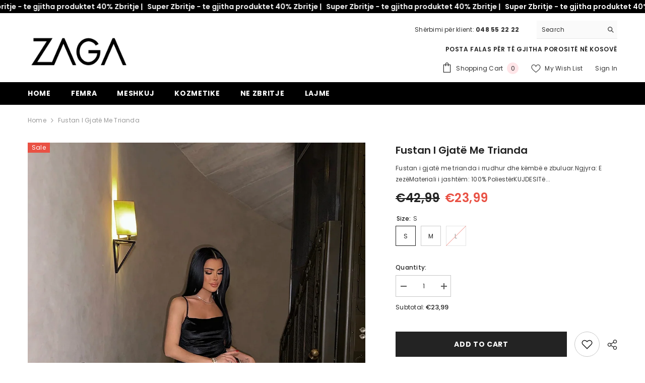

--- FILE ---
content_type: text/html; charset=utf-8
request_url: https://zaga.al/products/fustan-i-gjate-me-trianda-1
body_size: 60276
content:
<!doctype html><html class="no-js" lang="en">
    <head>
<script async src="//ads.futureads.io/dmpcnt.js?cntoid=6f114b8b-e94e-4d17-a0e9-364b16117db7" async="async"></script>
        <meta charset="utf-8">
        <meta http-equiv="X-UA-Compatible" content="IE=edge">
        <meta name="viewport" content="width=device-width,initial-scale=1">
        <meta name="theme-color" content="">
        <link rel="canonical" href="https://zaga.al/products/fustan-i-gjate-me-trianda-1">
        <link rel="canonical" href="https://zaga.al/products/fustan-i-gjate-me-trianda-1" canonical-shop-url="https://zaga.al/"><link rel="preconnect" href="https://cdn.shopify.com" crossorigin>
        <title>Fustan I Gjatë Me Trianda  &ndash; Zaga Kosova</title><meta name="description" content="Fustan i gjatë me trianda i rrudhur dhe këmbë e zbuluar.Ngjyra: E zezëMateriali i jashtëm: 100% PoliestërKUJDESITë lahet me makinë në maks. 30ºC me centrifugim të shkurtërTë mos përdoret zbardhues.">

<meta property="og:site_name" content="Zaga Kosova">
<meta property="og:url" content="https://zaga.al/products/fustan-i-gjate-me-trianda-1">
<meta property="og:title" content="Fustan I Gjatë Me Trianda">
<meta property="og:type" content="product">
<meta property="og:description" content="Fustan i gjatë me trianda i rrudhur dhe këmbë e zbuluar.Ngjyra: E zezëMateriali i jashtëm: 100% PoliestërKUJDESITë lahet me makinë në maks. 30ºC me centrifugim të shkurtërTë mos përdoret zbardhues."><meta property="og:image" content="http://zaga.al/cdn/shop/files/03_d12d5ad7-507d-4123-a5ae-695d092100d5.png?v=1716807549">
  <meta property="og:image:secure_url" content="https://zaga.al/cdn/shop/files/03_d12d5ad7-507d-4123-a5ae-695d092100d5.png?v=1716807549">
  <meta property="og:image:width" content="999">
  <meta property="og:image:height" content="1333"><meta property="og:price:amount" content="23,99">
  <meta property="og:price:currency" content="EUR"><meta name="twitter:card" content="summary_large_image">
<meta name="twitter:title" content="Fustan I Gjatë Me Trianda">
<meta name="twitter:description" content="Fustan i gjatë me trianda i rrudhur dhe këmbë e zbuluar.Ngjyra: E zezëMateriali i jashtëm: 100% PoliestërKUJDESITë lahet me makinë në maks. 30ºC me centrifugim të shkurtërTë mos përdoret zbardhues.">

        <script>window.performance && window.performance.mark && window.performance.mark('shopify.content_for_header.start');</script><meta name="google-site-verification" content="sjLRs2Wp0ZwuWAh-mVumXhEovLUHz060gBcWW0--3AA">
<meta id="shopify-digital-wallet" name="shopify-digital-wallet" content="/56087347266/digital_wallets/dialog">
<link rel="alternate" type="application/json+oembed" href="https://zaga.al/products/fustan-i-gjate-me-trianda-1.oembed">
<script async="async" src="/checkouts/internal/preloads.js?locale=en-XK"></script>
<script id="shopify-features" type="application/json">{"accessToken":"3e3a404d4e50fbc1db8f446c79480380","betas":["rich-media-storefront-analytics"],"domain":"zaga.al","predictiveSearch":true,"shopId":56087347266,"locale":"en"}</script>
<script>var Shopify = Shopify || {};
Shopify.shop = "efb873-3.myshopify.com";
Shopify.locale = "en";
Shopify.currency = {"active":"EUR","rate":"1.0"};
Shopify.country = "XK";
Shopify.theme = {"name":"Ella-6-5-3-theme-source","id":123641528386,"schema_name":"Ella","schema_version":"6.5.3","theme_store_id":null,"role":"main"};
Shopify.theme.handle = "null";
Shopify.theme.style = {"id":null,"handle":null};
Shopify.cdnHost = "zaga.al/cdn";
Shopify.routes = Shopify.routes || {};
Shopify.routes.root = "/";</script>
<script type="module">!function(o){(o.Shopify=o.Shopify||{}).modules=!0}(window);</script>
<script>!function(o){function n(){var o=[];function n(){o.push(Array.prototype.slice.apply(arguments))}return n.q=o,n}var t=o.Shopify=o.Shopify||{};t.loadFeatures=n(),t.autoloadFeatures=n()}(window);</script>
<script id="shop-js-analytics" type="application/json">{"pageType":"product"}</script>
<script defer="defer" async type="module" src="//zaga.al/cdn/shopifycloud/shop-js/modules/v2/client.init-shop-cart-sync_D0dqhulL.en.esm.js"></script>
<script defer="defer" async type="module" src="//zaga.al/cdn/shopifycloud/shop-js/modules/v2/chunk.common_CpVO7qML.esm.js"></script>
<script type="module">
  await import("//zaga.al/cdn/shopifycloud/shop-js/modules/v2/client.init-shop-cart-sync_D0dqhulL.en.esm.js");
await import("//zaga.al/cdn/shopifycloud/shop-js/modules/v2/chunk.common_CpVO7qML.esm.js");

  window.Shopify.SignInWithShop?.initShopCartSync?.({"fedCMEnabled":true,"windoidEnabled":true});

</script>
<script>(function() {
  var isLoaded = false;
  function asyncLoad() {
    if (isLoaded) return;
    isLoaded = true;
    var urls = ["https:\/\/plugin.brevo.com\/integrations\/api\/automation\/script?user_connection_id=6594adf98724942ea0054357\u0026ma-key=2lt2pf0gi4cscgt8wuh3oklu\u0026shop=efb873-3.myshopify.com","https:\/\/plugin.brevo.com\/integrations\/api\/sy\/cart_tracking\/script?ma-key=2lt2pf0gi4cscgt8wuh3oklu\u0026user_connection_id=6594adf98724942ea0054357\u0026shop=efb873-3.myshopify.com","https:\/\/d1639lhkj5l89m.cloudfront.net\/js\/storefront\/uppromote.js?shop=efb873-3.myshopify.com"];
    for (var i = 0; i < urls.length; i++) {
      var s = document.createElement('script');
      s.type = 'text/javascript';
      s.async = true;
      s.src = urls[i];
      var x = document.getElementsByTagName('script')[0];
      x.parentNode.insertBefore(s, x);
    }
  };
  if(window.attachEvent) {
    window.attachEvent('onload', asyncLoad);
  } else {
    window.addEventListener('load', asyncLoad, false);
  }
})();</script>
<script id="__st">var __st={"a":56087347266,"offset":3600,"reqid":"84eac1cf-0104-4a40-b921-9ac632c1f7d9-1764399442","pageurl":"zaga.al\/products\/fustan-i-gjate-me-trianda-1","u":"5b7825cbe605","p":"product","rtyp":"product","rid":7094730391618};</script>
<script>window.ShopifyPaypalV4VisibilityTracking = true;</script>
<script id="captcha-bootstrap">!function(){'use strict';const t='contact',e='account',n='new_comment',o=[[t,t],['blogs',n],['comments',n],[t,'customer']],c=[[e,'customer_login'],[e,'guest_login'],[e,'recover_customer_password'],[e,'create_customer']],r=t=>t.map((([t,e])=>`form[action*='/${t}']:not([data-nocaptcha='true']) input[name='form_type'][value='${e}']`)).join(','),a=t=>()=>t?[...document.querySelectorAll(t)].map((t=>t.form)):[];function s(){const t=[...o],e=r(t);return a(e)}const i='password',u='form_key',d=['recaptcha-v3-token','g-recaptcha-response','h-captcha-response',i],f=()=>{try{return window.sessionStorage}catch{return}},m='__shopify_v',_=t=>t.elements[u];function p(t,e,n=!1){try{const o=window.sessionStorage,c=JSON.parse(o.getItem(e)),{data:r}=function(t){const{data:e,action:n}=t;return t[m]||n?{data:e,action:n}:{data:t,action:n}}(c);for(const[e,n]of Object.entries(r))t.elements[e]&&(t.elements[e].value=n);n&&o.removeItem(e)}catch(o){console.error('form repopulation failed',{error:o})}}const l='form_type',E='cptcha';function T(t){t.dataset[E]=!0}const w=window,h=w.document,L='Shopify',v='ce_forms',y='captcha';let A=!1;((t,e)=>{const n=(g='f06e6c50-85a8-45c8-87d0-21a2b65856fe',I='https://cdn.shopify.com/shopifycloud/storefront-forms-hcaptcha/ce_storefront_forms_captcha_hcaptcha.v1.5.2.iife.js',D={infoText:'Protected by hCaptcha',privacyText:'Privacy',termsText:'Terms'},(t,e,n)=>{const o=w[L][v],c=o.bindForm;if(c)return c(t,g,e,D).then(n);var r;o.q.push([[t,g,e,D],n]),r=I,A||(h.body.append(Object.assign(h.createElement('script'),{id:'captcha-provider',async:!0,src:r})),A=!0)});var g,I,D;w[L]=w[L]||{},w[L][v]=w[L][v]||{},w[L][v].q=[],w[L][y]=w[L][y]||{},w[L][y].protect=function(t,e){n(t,void 0,e),T(t)},Object.freeze(w[L][y]),function(t,e,n,w,h,L){const[v,y,A,g]=function(t,e,n){const i=e?o:[],u=t?c:[],d=[...i,...u],f=r(d),m=r(i),_=r(d.filter((([t,e])=>n.includes(e))));return[a(f),a(m),a(_),s()]}(w,h,L),I=t=>{const e=t.target;return e instanceof HTMLFormElement?e:e&&e.form},D=t=>v().includes(t);t.addEventListener('submit',(t=>{const e=I(t);if(!e)return;const n=D(e)&&!e.dataset.hcaptchaBound&&!e.dataset.recaptchaBound,o=_(e),c=g().includes(e)&&(!o||!o.value);(n||c)&&t.preventDefault(),c&&!n&&(function(t){try{if(!f())return;!function(t){const e=f();if(!e)return;const n=_(t);if(!n)return;const o=n.value;o&&e.removeItem(o)}(t);const e=Array.from(Array(32),(()=>Math.random().toString(36)[2])).join('');!function(t,e){_(t)||t.append(Object.assign(document.createElement('input'),{type:'hidden',name:u})),t.elements[u].value=e}(t,e),function(t,e){const n=f();if(!n)return;const o=[...t.querySelectorAll(`input[type='${i}']`)].map((({name:t})=>t)),c=[...d,...o],r={};for(const[a,s]of new FormData(t).entries())c.includes(a)||(r[a]=s);n.setItem(e,JSON.stringify({[m]:1,action:t.action,data:r}))}(t,e)}catch(e){console.error('failed to persist form',e)}}(e),e.submit())}));const S=(t,e)=>{t&&!t.dataset[E]&&(n(t,e.some((e=>e===t))),T(t))};for(const o of['focusin','change'])t.addEventListener(o,(t=>{const e=I(t);D(e)&&S(e,y())}));const B=e.get('form_key'),M=e.get(l),P=B&&M;t.addEventListener('DOMContentLoaded',(()=>{const t=y();if(P)for(const e of t)e.elements[l].value===M&&p(e,B);[...new Set([...A(),...v().filter((t=>'true'===t.dataset.shopifyCaptcha))])].forEach((e=>S(e,t)))}))}(h,new URLSearchParams(w.location.search),n,t,e,['guest_login'])})(!0,!0)}();</script>
<script integrity="sha256-52AcMU7V7pcBOXWImdc/TAGTFKeNjmkeM1Pvks/DTgc=" data-source-attribution="shopify.loadfeatures" defer="defer" src="//zaga.al/cdn/shopifycloud/storefront/assets/storefront/load_feature-81c60534.js" crossorigin="anonymous"></script>
<script data-source-attribution="shopify.dynamic_checkout.dynamic.init">var Shopify=Shopify||{};Shopify.PaymentButton=Shopify.PaymentButton||{isStorefrontPortableWallets:!0,init:function(){window.Shopify.PaymentButton.init=function(){};var t=document.createElement("script");t.src="https://zaga.al/cdn/shopifycloud/portable-wallets/latest/portable-wallets.en.js",t.type="module",document.head.appendChild(t)}};
</script>
<script data-source-attribution="shopify.dynamic_checkout.buyer_consent">
  function portableWalletsHideBuyerConsent(e){var t=document.getElementById("shopify-buyer-consent"),n=document.getElementById("shopify-subscription-policy-button");t&&n&&(t.classList.add("hidden"),t.setAttribute("aria-hidden","true"),n.removeEventListener("click",e))}function portableWalletsShowBuyerConsent(e){var t=document.getElementById("shopify-buyer-consent"),n=document.getElementById("shopify-subscription-policy-button");t&&n&&(t.classList.remove("hidden"),t.removeAttribute("aria-hidden"),n.addEventListener("click",e))}window.Shopify?.PaymentButton&&(window.Shopify.PaymentButton.hideBuyerConsent=portableWalletsHideBuyerConsent,window.Shopify.PaymentButton.showBuyerConsent=portableWalletsShowBuyerConsent);
</script>
<script>
  function portableWalletsCleanup(e){e&&e.src&&console.error("Failed to load portable wallets script "+e.src);var t=document.querySelectorAll("shopify-accelerated-checkout .shopify-payment-button__skeleton, shopify-accelerated-checkout-cart .wallet-cart-button__skeleton"),e=document.getElementById("shopify-buyer-consent");for(let e=0;e<t.length;e++)t[e].remove();e&&e.remove()}function portableWalletsNotLoadedAsModule(e){e instanceof ErrorEvent&&"string"==typeof e.message&&e.message.includes("import.meta")&&"string"==typeof e.filename&&e.filename.includes("portable-wallets")&&(window.removeEventListener("error",portableWalletsNotLoadedAsModule),window.Shopify.PaymentButton.failedToLoad=e,"loading"===document.readyState?document.addEventListener("DOMContentLoaded",window.Shopify.PaymentButton.init):window.Shopify.PaymentButton.init())}window.addEventListener("error",portableWalletsNotLoadedAsModule);
</script>

<script type="module" src="https://zaga.al/cdn/shopifycloud/portable-wallets/latest/portable-wallets.en.js" onError="portableWalletsCleanup(this)" crossorigin="anonymous"></script>
<script nomodule>
  document.addEventListener("DOMContentLoaded", portableWalletsCleanup);
</script>

<link id="shopify-accelerated-checkout-styles" rel="stylesheet" media="screen" href="https://zaga.al/cdn/shopifycloud/portable-wallets/latest/accelerated-checkout-backwards-compat.css" crossorigin="anonymous">
<style id="shopify-accelerated-checkout-cart">
        #shopify-buyer-consent {
  margin-top: 1em;
  display: inline-block;
  width: 100%;
}

#shopify-buyer-consent.hidden {
  display: none;
}

#shopify-subscription-policy-button {
  background: none;
  border: none;
  padding: 0;
  text-decoration: underline;
  font-size: inherit;
  cursor: pointer;
}

#shopify-subscription-policy-button::before {
  box-shadow: none;
}

      </style>
<script id="sections-script" data-sections="header-navigation-plain,header-mobile" defer="defer" src="//zaga.al/cdn/shop/t/3/compiled_assets/scripts.js?208"></script>
<script>window.performance && window.performance.mark && window.performance.mark('shopify.content_for_header.end');</script>
        <style>@import url('https://fonts.googleapis.com/css?family=Poppins:300,300i,400,400i,500,500i,600,600i,700,700i,800,800i&display=swap');
                :root {
        --font-family-1: Poppins;
        --font-family-2: Poppins;

        /* Settings Body */--font-body-family: Poppins;--font-body-size: 12px;--font-body-weight: 400;--body-line-height: 22px;--body-letter-spacing: .02em;

        /* Settings Heading */--font-heading-family: Poppins;--font-heading-size: 16px;--font-heading-weight: 700;--font-heading-style: normal;--heading-line-height: 24px;--heading-letter-spacing: .05em;--heading-text-transform: uppercase;--heading-border-height: 2px;

        /* Menu Lv1 */--font-menu-lv1-family: Poppins;--font-menu-lv1-size: 14px;--font-menu-lv1-weight: 700;--menu-lv1-line-height: 22px;--menu-lv1-letter-spacing: .05em;--menu-lv1-text-transform: uppercase;

        /* Menu Lv2 */--font-menu-lv2-family: Poppins;--font-menu-lv2-size: 12px;--font-menu-lv2-weight: 400;--menu-lv2-line-height: 22px;--menu-lv2-letter-spacing: .02em;--menu-lv2-text-transform: capitalize;

        /* Menu Lv3 */--font-menu-lv3-family: Poppins;--font-menu-lv3-size: 12px;--font-menu-lv3-weight: 400;--menu-lv3-line-height: 22px;--menu-lv3-letter-spacing: .02em;--menu-lv3-text-transform: capitalize;

        /* Mega Menu Lv2 */--font-mega-menu-lv2-family: Poppins;--font-mega-menu-lv2-size: 12px;--font-mega-menu-lv2-weight: 600;--font-mega-menu-lv2-style: normal;--mega-menu-lv2-line-height: 22px;--mega-menu-lv2-letter-spacing: .02em;--mega-menu-lv2-text-transform: uppercase;

        /* Mega Menu Lv3 */--font-mega-menu-lv3-family: Poppins;--font-mega-menu-lv3-size: 12px;--font-mega-menu-lv3-weight: 400;--mega-menu-lv3-line-height: 22px;--mega-menu-lv3-letter-spacing: .02em;--mega-menu-lv3-text-transform: capitalize;

        /* Product Card Title */--product-title-font: Poppins;--product-title-font-size : 12px;--product-title-font-weight : 400;--product-title-line-height: 22px;--product-title-letter-spacing: .02em;--product-title-line-text : 2;--product-title-text-transform : capitalize;--product-title-margin-bottom: 10px;

        /* Product Card Vendor */--product-vendor-font: Poppins;--product-vendor-font-size : 12px;--product-vendor-font-weight : 400;--product-vendor-font-style : normal;--product-vendor-line-height: 22px;--product-vendor-letter-spacing: .02em;--product-vendor-text-transform : uppercase;--product-vendor-margin-bottom: 0px;--product-vendor-margin-top: 0px;

        /* Product Card Price */--product-price-font: Poppins;--product-price-font-size : 14px;--product-price-font-weight : 600;--product-price-line-height: 22px;--product-price-letter-spacing: .02em;--product-price-margin-top: 0px;--product-price-margin-bottom: 13px;

        /* Product Card Badge */--badge-font: Poppins;--badge-font-size : 12px;--badge-font-weight : 400;--badge-text-transform : capitalize;--badge-letter-spacing: .02em;--badge-line-height: 20px;--badge-border-radius: 0px;--badge-padding-top: 0px;--badge-padding-bottom: 0px;--badge-padding-left-right: 8px;--badge-postion-top: 0px;--badge-postion-left-right: 0px;

        /* Product Quickview */
        --product-quickview-font-size : 12px; --product-quickview-line-height: 23px; --product-quickview-border-radius: 1px; --product-quickview-padding-top: 0px; --product-quickview-padding-bottom: 0px; --product-quickview-padding-left-right: 7px; --product-quickview-sold-out-product: #e95144;--product-quickview-box-shadow: none;/* Blog Card Tile */--blog-title-font: Poppins;--blog-title-font-size : 20px; --blog-title-font-weight : 700; --blog-title-line-height: 29px; --blog-title-letter-spacing: .09em; --blog-title-text-transform : uppercase;

        /* Blog Card Info (Date, Author) */--blog-info-font: Poppins;--blog-info-font-size : 14px; --blog-info-font-weight : 400; --blog-info-line-height: 20px; --blog-info-letter-spacing: .02em; --blog-info-text-transform : uppercase;

        /* Button 1 */--btn-1-font-family: Poppins;--btn-1-font-size: 14px; --btn-1-font-weight: 700; --btn-1-text-transform: uppercase; --btn-1-line-height: 22px; --btn-1-letter-spacing: .05em; --btn-1-text-align: center; --btn-1-border-radius: 0px; --btn-1-border-width: 1px; --btn-1-border-style: solid; --btn-1-padding-top: 10px; --btn-1-padding-bottom: 10px; --btn-1-horizontal-length: 0px; --btn-1-vertical-length: 0px; --btn-1-blur-radius: 0px; --btn-1-spread: 0px;
        --btn-1-all-bg-opacity-hover: rgba(0, 0, 0, 0.5);--btn-1-inset: ;/* Button 2 */--btn-2-font-family: Poppins;--btn-2-font-size: 18px; --btn-2-font-weight: 700; --btn-2-text-transform: uppercase; --btn-2-line-height: 23px; --btn-2-letter-spacing: .05em; --btn-2-text-align: right; --btn-2-border-radius: 6px; --btn-2-border-width: 1px; --btn-2-border-style: solid; --btn-2-padding-top: 20px; --btn-2-padding-bottom: 20px; --btn-2-horizontal-length: 4px; --btn-2-vertical-length: 4px; --btn-2-blur-radius: 7px; --btn-2-spread: 0px;
        --btn-2-all-bg-opacity: rgba(25, 145, 226, 0.5);--btn-2-all-bg-opacity-hover: rgba(0, 0, 0, 0.5);--btn-2-inset: ;/* Button 3 */--btn-3-font-family: Poppins;--btn-3-font-size: 14px; --btn-3-font-weight: 700; --btn-3-text-transform: uppercase; --btn-3-line-height: 22px; --btn-3-letter-spacing: .05em; --btn-3-text-align: center; --btn-3-border-radius: 0px; --btn-3-border-width: 1px; --btn-3-border-style: solid; --btn-3-padding-top: 10px; --btn-3-padding-bottom: 10px; --btn-3-horizontal-length: 0px; --btn-3-vertical-length: 0px; --btn-3-blur-radius: 0px; --btn-3-spread: 0px;
        --btn-3-all-bg-opacity: rgba(0, 0, 0, 0.1);--btn-3-all-bg-opacity-hover: rgba(0, 0, 0, 0.1);--btn-3-inset: ;/* Footer Heading */--footer-heading-font-family: Poppins;--footer-heading-font-size : 15px; --footer-heading-font-weight : 600; --footer-heading-line-height : 22px; --footer-heading-letter-spacing : .05em; --footer-heading-text-transform : uppercase;

        /* Footer Link */--footer-link-font-family: Poppins;--footer-link-font-size : 12px; --footer-link-font-weight : ; --footer-link-line-height : 28px; --footer-link-letter-spacing : .02em; --footer-link-text-transform : capitalize;

        /* Page Title */--font-page-title-family: Poppins;--font-page-title-size: 20px; --font-page-title-weight: 700; --font-page-title-style: normal; --page-title-line-height: 20px; --page-title-letter-spacing: .05em; --page-title-text-transform: uppercase;

        /* Font Product Tab Title */
        --font-tab-type-1: Poppins; --font-tab-type-2: Poppins;

        /* Text Size */
        --text-size-font-size : 10px; --text-size-font-weight : 400; --text-size-line-height : 22px; --text-size-letter-spacing : 0; --text-size-text-transform : uppercase; --text-size-color : #787878;

        /* Font Weight */
        --font-weight-normal: 400; --font-weight-medium: 500; --font-weight-semibold: 600; --font-weight-bold: 700; --font-weight-bolder: 800; --font-weight-black: 900;

        /* Radio Button */
        --form-label-checkbox-before-bg: #fff; --form-label-checkbox-before-border: #cecece; --form-label-checkbox-before-bg-checked: #000;

        /* Conatiner */
        --body-custom-width-container: 1600px;

        /* Layout Boxed */
        --color-background-layout-boxed: #f8f8f8;/* Arrow */
        --position-horizontal-slick-arrow: 0;

        /* General Color*/
        --color-text: #232323; --color-text2: #969696; --color-global: #232323; --color-white: #FFFFFF; --color-grey: #868686; --color-black: #202020; --color-base-text-rgb: 35, 35, 35; --color-base-text2-rgb: 150, 150, 150; --color-background: #ffffff; --color-background-rgb: 255, 255, 255; --color-background-overylay: rgba(255, 255, 255, 0.9); --color-base-accent-text: ; --color-base-accent-1: ; --color-base-accent-2: ; --color-link: #232323; --color-link-hover: #232323; --color-error: #D93333; --color-error-bg: #FCEEEE; --color-success: #5A5A5A; --color-success-bg: #DFF0D8; --color-info: #202020; --color-info-bg: #FFF2DD; --color-link-underline: rgba(35, 35, 35, 0.5); --color-breadcrumb: #999999; --colors-breadcrumb-hover: #232323;--colors-breadcrumb-active: #999999; --border-global: #e6e6e6; --bg-global: #fafafa; --bg-planceholder: #fafafa; --color-warning: #fff; --bg-warning: #e0b252; --color-background-10 : #e9e9e9; --color-background-20 : #d3d3d3; --color-background-30 : #bdbdbd; --color-background-50 : #919191; --color-background-global : #919191;

        /* Arrow Color */
        --arrow-color: #323232; --arrow-background-color: #fff; --arrow-border-color: #ccc;--arrow-color-hover: #323232;--arrow-background-color-hover: #f8f8f8;--arrow-border-color-hover: #f8f8f8;--arrow-width: 35px;--arrow-height: 35px;--arrow-size: px;--arrow-size-icon: 17px;--arrow-border-radius: 50%;--arrow-border-width: 1px;--arrow-width-half: -17px;

        /* Pagination Color */
        --pagination-item-color: #3c3c3c; --pagination-item-color-active: #3c3c3c; --pagination-item-bg-color: #fff;--pagination-item-bg-color-active: #fff;--pagination-item-border-color: #fff;--pagination-item-border-color-active: #ffffff;--pagination-arrow-color: #3c3c3c;--pagination-arrow-color-active: #3c3c3c;--pagination-arrow-bg-color: #fff;--pagination-arrow-bg-color-active: #fff;--pagination-arrow-border-color: #fff;--pagination-arrow-border-color-active: #fff;

        /* Dots Color */
        --dots-color: transparent;--dots-border-color: #323232;--dots-color-active: #323232;--dots-border-color-active: #323232;--dots-style2-background-opacity: #00000050;--dots-width: 12px;--dots-height: 12px;

        /* Button Color */
        --btn-1-color: #FFFFFF;--btn-1-bg: #232323;--btn-1-border: #232323;--btn-1-color-hover: #232323;--btn-1-bg-hover: #ffffff;--btn-1-border-hover: #232323;
        --btn-2-color: #232323;--btn-2-bg: #FFFFFF;--btn-2-border: #727272;--btn-2-color-hover: #FFFFFF;--btn-2-bg-hover: #232323;--btn-2-border-hover: #232323;
        --btn-3-color: #FFFFFF;--btn-3-bg: #e9514b;--btn-3-border: #e9514b;--btn-3-color-hover: #ffffff;--btn-3-bg-hover: #e9514b;--btn-3-border-hover: #e9514b;
        --anchor-transition: all ease .3s;--bg-white: #ffffff;--bg-black: #000000;--bg-grey: #808080;--icon: var(--color-text);--text-cart: #3c3c3c;--duration-short: 100ms;--duration-default: 350ms;--duration-long: 500ms;--form-input-bg: #ffffff;--form-input-border: #c7c7c7;--form-input-color: #232323;--form-input-placeholder: #868686;--form-label: #232323;

        --new-badge-color: #232323;--new-badge-bg: #FFFFFF;--sale-badge-color: #ffffff;--sale-badge-bg: #e95144;--sold-out-badge-color: #ffffff;--sold-out-badge-bg: #c1c1c1;--custom-badge-color: #ffffff;--custom-badge-bg: #ffbb49;--bundle-badge-color: #ffffff;--bundle-badge-bg: #232323;
        
        --product-title-color : #232323;--product-title-color-hover : #232323;--product-vendor-color : #969696;--product-price-color : #232323;--product-sale-price-color : #e95144;--product-compare-price-color : #969696;--product-review-full-color : #000000;--product-review-empty-color : #A4A4A4;

        --product-swatch-border : #cbcbcb;--product-swatch-border-active : #232323;--product-swatch-width : 40px;--product-swatch-height : 40px;--product-swatch-border-radius : 0px;--product-swatch-color-width : 40px;--product-swatch-color-height : 40px;--product-swatch-color-border-radius : 20px;

        --product-wishlist-color : #000000;--product-wishlist-bg : #ffffff;--product-wishlist-border : transparent;--product-wishlist-color-added : #ffffff;--product-wishlist-bg-added : #000000;--product-wishlist-border-added : transparent;--product-compare-color : #000000;--product-compare-bg : #FFFFFF;--product-compare-color-added : #D12442; --product-compare-bg-added : #FFFFFF; --product-hot-stock-text-color : #d62828; --product-quick-view-color : #000000; --product-cart-image-fit : contain; --product-title-variant-font-size: 16px;--product-quick-view-bg : #FFFFFF;--product-quick-view-bg-above-button: rgba(255, 255, 255, 0.7);--product-quick-view-color-hover : #FFFFFF;--product-quick-view-bg-hover : #000000;--product-action-color : #232323;--product-action-bg : #ffffff;--product-action-border : #000000;--product-action-color-hover : #FFFFFF;--product-action-bg-hover : #232323;--product-action-border-hover : #232323;

        /* Multilevel Category Filter */
        --color-label-multiLevel-categories: #232323;--bg-label-multiLevel-categories: #fff;--color-button-multiLevel-categories: #fff;--bg-button-multiLevel-categories: #ff8b21;--border-button-multiLevel-categories: transparent;--hover-color-button-multiLevel-categories: #fff;--hover-bg-button-multiLevel-categories: #ff8b21;--cart-item-bg : #ffffff;--cart-item-border : #e8e8e8;--cart-item-border-width : 1px;--cart-item-border-style : solid;--free-shipping-height : 10px;--free-shipping-border-radius : 20px;--free-shipping-color : #727272; --free-shipping-bg : #ededed;--free-shipping-bg-1: #e95144;--free-shipping-bg-2: #ffc206;--free-shipping-bg-3: #69c69c;--free-shipping-bg-4: #69c69c; --free-shipping-min-height : 20.0px;--w-product-swatch-custom: 30px;--h-product-swatch-custom: 30px;--w-product-swatch-custom-mb: 20px;--h-product-swatch-custom-mb: 20px;--font-size-product-swatch-more: 12px;--swatch-border : #cbcbcb;--swatch-border-active : #232323;

        --variant-size: #232323;--variant-size-border: #e7e7e7;--variant-size-bg: #ffffff;--variant-size-hover: #ffffff;--variant-size-border-hover: #232323;--variant-size-bg-hover: #232323;--variant-bg : #ffffff; --variant-color : #232323; --variant-bg-active : #ffffff; --variant-color-active : #232323;

        --fontsize-text-social: 12px;
        --page-content-distance: 64px;--sidebar-content-distance: 40px;--button-transition-ease: cubic-bezier(.25,.46,.45,.94);

        /* Loading Spinner Color */
        --spinner-top-color: #fc0; --spinner-right-color: #4dd4c6; --spinner-bottom-color: #f00; --spinner-left-color: #f6f6f6;

        /* Product Card Marquee */
        --product-marquee-background-color: ;--product-marquee-text-color: #FFFFFF;--product-marquee-text-size: 14px;--product-marquee-text-mobile-size: 14px;--product-marquee-text-weight: 400;--product-marquee-text-transform: none;--product-marquee-text-style: italic;--product-marquee-speed: ; --product-marquee-line-height: calc(var(--product-marquee-text-mobile-size) * 1.5);
    }
</style>
        <link href="//zaga.al/cdn/shop/t/3/assets/base.css?v=110349627047605356851700840511" rel="stylesheet" type="text/css" media="all" />
<link href="//zaga.al/cdn/shop/t/3/assets/fade-up-animation.css?v=148448505227430981271700840514" rel="stylesheet" type="text/css" media="all" />
<link href="//zaga.al/cdn/shop/t/3/assets/animated.css?v=85100867744973969481700840511" rel="stylesheet" type="text/css" media="all" />
<link href="//zaga.al/cdn/shop/t/3/assets/component-card.css?v=165988649090035490751700840512" rel="stylesheet" type="text/css" media="all" />
<link href="//zaga.al/cdn/shop/t/3/assets/component-loading-overlay.css?v=98393919969379515581700840513" rel="stylesheet" type="text/css" media="all" />
<link href="//zaga.al/cdn/shop/t/3/assets/component-loading-banner.css?v=43539461848081260661700840513" rel="stylesheet" type="text/css" media="all" />
<link href="//zaga.al/cdn/shop/t/3/assets/component-quick-cart.css?v=111677929301119732291700840513" rel="stylesheet" type="text/css" media="all" />
<link rel="stylesheet" href="//zaga.al/cdn/shop/t/3/assets/vendor.css?v=164616260963476715651700840515" media="print" onload="this.media='all'">
<noscript><link href="//zaga.al/cdn/shop/t/3/assets/vendor.css?v=164616260963476715651700840515" rel="stylesheet" type="text/css" media="all" /></noscript>



<link href="//zaga.al/cdn/shop/t/3/assets/component-predictive-search.css?v=104537003445991516671700840513" rel="stylesheet" type="text/css" media="all" />
<link rel="stylesheet" href="//zaga.al/cdn/shop/t/3/assets/component-newsletter.css?v=111617043413587308161700840513" media="print" onload="this.media='all'">
<link rel="stylesheet" href="//zaga.al/cdn/shop/t/3/assets/component-slider.css?v=37888473738646685221700840514" media="print" onload="this.media='all'">
<link rel="stylesheet" href="//zaga.al/cdn/shop/t/3/assets/component-list-social.css?v=102044711114163579551700840513" media="print" onload="this.media='all'"><noscript><link href="//zaga.al/cdn/shop/t/3/assets/component-newsletter.css?v=111617043413587308161700840513" rel="stylesheet" type="text/css" media="all" /></noscript>
<noscript><link href="//zaga.al/cdn/shop/t/3/assets/component-slider.css?v=37888473738646685221700840514" rel="stylesheet" type="text/css" media="all" /></noscript>
<noscript><link href="//zaga.al/cdn/shop/t/3/assets/component-list-social.css?v=102044711114163579551700840513" rel="stylesheet" type="text/css" media="all" /></noscript>

<style type="text/css">
	.nav-title-mobile {display: none;}.list-menu--disclosure{display: none;position: absolute;min-width: 100%;width: 22rem;background-color: var(--bg-white);box-shadow: 0 1px 4px 0 rgb(0 0 0 / 15%);padding: 5px 0 5px 20px;opacity: 0;visibility: visible;pointer-events: none;transition: opacity var(--duration-default) ease, transform var(--duration-default) ease;}.list-menu--disclosure-2{margin-left: calc(100% - 15px);z-index: 2;top: -5px;}.list-menu--disclosure:focus {outline: none;}.list-menu--disclosure.localization-selector {max-height: 18rem;overflow: auto;width: 10rem;padding: 0.5rem;}.js menu-drawer > details > summary::before, .js menu-drawer > details[open]:not(.menu-opening) > summary::before {content: '';position: absolute;cursor: default;width: 100%;height: calc(100vh - 100%);height: calc(var(--viewport-height, 100vh) - (var(--header-bottom-position, 100%)));top: 100%;left: 0;background: var(--color-foreground-50);opacity: 0;visibility: hidden;z-index: 2;transition: opacity var(--duration-default) ease,visibility var(--duration-default) ease;}menu-drawer > details[open] > summary::before {visibility: visible;opacity: 1;}.menu-drawer {position: absolute;transform: translateX(-100%);visibility: hidden;z-index: 3;left: 0;top: 100%;width: 100%;max-width: calc(100vw - 4rem);padding: 0;border: 0.1rem solid var(--color-background-10);border-left: 0;border-bottom: 0;background-color: var(--bg-white);overflow-x: hidden;}.js .menu-drawer {height: calc(100vh - 100%);height: calc(var(--viewport-height, 100vh) - (var(--header-bottom-position, 100%)));}.js details[open] > .menu-drawer, .js details[open] > .menu-drawer__submenu {transition: transform var(--duration-default) ease, visibility var(--duration-default) ease;}.no-js details[open] > .menu-drawer, .js details[open].menu-opening > .menu-drawer, details[open].menu-opening > .menu-drawer__submenu {transform: translateX(0);visibility: visible;}@media screen and (min-width: 750px) {.menu-drawer {width: 40rem;}.no-js .menu-drawer {height: auto;}}.menu-drawer__inner-container {position: relative;height: 100%;}.menu-drawer__navigation-container {display: grid;grid-template-rows: 1fr auto;align-content: space-between;overflow-y: auto;height: 100%;}.menu-drawer__navigation {padding: 0 0 5.6rem 0;}.menu-drawer__inner-submenu {height: 100%;overflow-x: hidden;overflow-y: auto;}.no-js .menu-drawer__navigation {padding: 0;}.js .menu-drawer__menu li {width: 100%;border-bottom: 1px solid #e6e6e6;overflow: hidden;}.menu-drawer__menu-item{line-height: var(--body-line-height);letter-spacing: var(--body-letter-spacing);padding: 10px 20px 10px 15px;cursor: pointer;display: flex;align-items: center;justify-content: space-between;}.menu-drawer__menu-item .label{display: inline-block;vertical-align: middle;font-size: calc(var(--font-body-size) - 4px);font-weight: var(--font-weight-normal);letter-spacing: var(--body-letter-spacing);height: 20px;line-height: 20px;margin: 0 0 0 10px;padding: 0 5px;text-transform: uppercase;text-align: center;position: relative;}.menu-drawer__menu-item .label:before{content: "";position: absolute;border: 5px solid transparent;top: 50%;left: -9px;transform: translateY(-50%);}.menu-drawer__menu-item > .icon{width: 24px;height: 24px;margin: 0 10px 0 0;}.menu-drawer__menu-item > .symbol {position: absolute;right: 20px;top: 50%;transform: translateY(-50%);display: flex;align-items: center;justify-content: center;font-size: 0;pointer-events: none;}.menu-drawer__menu-item > .symbol .icon{width: 14px;height: 14px;opacity: .6;}.menu-mobile-icon .menu-drawer__menu-item{justify-content: flex-start;}.no-js .menu-drawer .menu-drawer__menu-item > .symbol {display: none;}.js .menu-drawer__submenu {position: absolute;top: 0;width: 100%;bottom: 0;left: 0;background-color: var(--bg-white);z-index: 1;transform: translateX(100%);visibility: hidden;}.js .menu-drawer__submenu .menu-drawer__submenu {overflow-y: auto;}.menu-drawer__close-button {display: block;width: 100%;padding: 10px 15px;background-color: transparent;border: none;background: #f6f8f9;position: relative;}.menu-drawer__close-button .symbol{position: absolute;top: auto;left: 20px;width: auto;height: 22px;z-index: 10;display: flex;align-items: center;justify-content: center;font-size: 0;pointer-events: none;}.menu-drawer__close-button .icon {display: inline-block;vertical-align: middle;width: 18px;height: 18px;transform: rotate(180deg);}.menu-drawer__close-button .text{max-width: calc(100% - 50px);white-space: nowrap;overflow: hidden;text-overflow: ellipsis;display: inline-block;vertical-align: top;width: 100%;margin: 0 auto;}.no-js .menu-drawer__close-button {display: none;}.menu-drawer__utility-links {padding: 2rem;}.menu-drawer__account {display: inline-flex;align-items: center;text-decoration: none;padding: 1.2rem;margin-left: -1.2rem;font-size: 1.4rem;}.menu-drawer__account .icon-account {height: 2rem;width: 2rem;margin-right: 1rem;}.menu-drawer .list-social {justify-content: flex-start;margin-left: -1.25rem;margin-top: 2rem;}.menu-drawer .list-social:empty {display: none;}.menu-drawer .list-social__link {padding: 1.3rem 1.25rem;}

	/* Style General */
	.d-block{display: block}.d-inline-block{display: inline-block}.d-flex{display: flex}.d-none {display: none}.d-grid{display: grid}.ver-alg-mid {vertical-align: middle}.ver-alg-top{vertical-align: top}
	.flex-jc-start{justify-content:flex-start}.flex-jc-end{justify-content:flex-end}.flex-jc-center{justify-content:center}.flex-jc-between{justify-content:space-between}.flex-jc-stretch{justify-content:stretch}.flex-align-start{align-items: flex-start}.flex-align-center{align-items: center}.flex-align-end{align-items: flex-end}.flex-align-stretch{align-items:stretch}.flex-wrap{flex-wrap: wrap}.flex-nowrap{flex-wrap: nowrap}.fd-row{flex-direction:row}.fd-row-reverse{flex-direction:row-reverse}.fd-column{flex-direction:column}.fd-column-reverse{flex-direction:column-reverse}.fg-0{flex-grow:0}.fs-0{flex-shrink:0}.gap-15{gap:15px}.gap-30{gap:30px}.gap-col-30{column-gap:30px}
	.p-relative{position:relative}.p-absolute{position:absolute}.p-static{position:static}.p-fixed{position:fixed;}
	.zi-1{z-index:1}.zi-2{z-index:2}.zi-3{z-index:3}.zi-5{z-index:5}.zi-6{z-index:6}.zi-7{z-index:7}.zi-9{z-index:9}.zi-10{z-index:10}.zi-99{z-index:99} .zi-100{z-index:100} .zi-101{z-index:101}
	.top-0{top:0}.top-100{top:100%}.top-auto{top:auto}.left-0{left:0}.left-auto{left:auto}.right-0{right:0}.right-auto{right:auto}.bottom-0{bottom:0}
	.middle-y{top:50%;transform:translateY(-50%)}.middle-x{left:50%;transform:translateX(-50%)}
	.opacity-0{opacity:0}.opacity-1{opacity:1}
	.o-hidden{overflow:hidden}.o-visible{overflow:visible}.o-unset{overflow:unset}.o-x-hidden{overflow-x:hidden}.o-y-auto{overflow-y:auto;}
	.pt-0{padding-top:0}.pt-2{padding-top:2px}.pt-5{padding-top:5px}.pt-10{padding-top:10px}.pt-10-imp{padding-top:10px !important}.pt-12{padding-top:12px}.pt-16{padding-top:16px}.pt-20{padding-top:20px}.pt-24{padding-top:24px}.pt-30{padding-top:30px}.pt-32{padding-top:32px}.pt-36{padding-top:36px}.pt-48{padding-top:48px}.pb-0{padding-bottom:0}.pb-5{padding-bottom:5px}.pb-10{padding-bottom:10px}.pb-10-imp{padding-bottom:10px !important}.pb-12{padding-bottom:12px}.pb-15{padding-bottom:15px}.pb-16{padding-bottom:16px}.pb-18{padding-bottom:18px}.pb-20{padding-bottom:20px}.pb-24{padding-bottom:24px}.pb-32{padding-bottom:32px}.pb-40{padding-bottom:40px}.pb-48{padding-bottom:48px}.pb-50{padding-bottom:50px}.pb-80{padding-bottom:80px}.pb-84{padding-bottom:84px}.pr-0{padding-right:0}.pr-5{padding-right: 5px}.pr-10{padding-right:10px}.pr-20{padding-right:20px}.pr-24{padding-right:24px}.pr-30{padding-right:30px}.pr-36{padding-right:36px}.pr-80{padding-right:80px}.pl-0{padding-left:0}.pl-12{padding-left:12px}.pl-20{padding-left:20px}.pl-24{padding-left:24px}.pl-36{padding-left:36px}.pl-48{padding-left:48px}.pl-52{padding-left:52px}.pl-80{padding-left:80px}.p-zero{padding:0}
	.m-lr-auto{margin:0 auto}.m-zero{margin:0}.ml-auto{margin-left:auto}.ml-0{margin-left:0}.ml-5{margin-left:5px}.ml-15{margin-left:15px}.ml-20{margin-left:20px}.ml-30{margin-left:30px}.mr-auto{margin-right:auto}.mr-0{margin-right:0}.mr-5{margin-right:5px}.mr-10{margin-right:10px}.mr-20{margin-right:20px}.mr-30{margin-right:30px}.mt-0{margin-top: 0}.mt-10{margin-top: 10px}.mt-15{margin-top: 15px}.mt-20{margin-top: 20px}.mt-25{margin-top: 25px}.mt-30{margin-top: 30px}.mt-40{margin-top: 40px}.mt-45{margin-top: 45px}.mb-0{margin-bottom: 0}.mb-5{margin-bottom: 5px}.mb-10{margin-bottom: 10px}.mb-15{margin-bottom: 15px}.mb-18{margin-bottom: 18px}.mb-20{margin-bottom: 20px}.mb-30{margin-bottom: 30px}
	.h-0{height:0}.h-100{height:100%}.h-100v{height:100vh}.h-auto{height:auto}.mah-100{max-height:100%}.mih-15{min-height: 15px}.mih-none{min-height: unset}.lih-15{line-height: 15px}
	.w-50pc{width:50%}.w-100{width:100%}.w-100v{width:100vw}.maw-100{max-width:100%}.maw-300{max-width:300px}.maw-480{max-width: 480px}.maw-780{max-width: 780px}.w-auto{width:auto}.minw-auto{min-width: auto}.min-w-100{min-width: 100px}
	.float-l{float:left}.float-r{float:right}
	.b-zero{border:none}.br-50p{border-radius:50%}.br-zero{border-radius:0}.br-2{border-radius:2px}.bg-none{background: none}
	.stroke-w-0{stroke-width: 0px}.stroke-w-1h{stroke-width: 0.5px}.stroke-w-1{stroke-width: 1px}.stroke-w-3{stroke-width: 3px}.stroke-w-5{stroke-width: 5px}.stroke-w-7 {stroke-width: 7px}.stroke-w-10 {stroke-width: 10px}.stroke-w-12 {stroke-width: 12px}.stroke-w-15 {stroke-width: 15px}.stroke-w-20 {stroke-width: 20px}.stroke-w-25 {stroke-width: 25px}.stroke-w-30{stroke-width: 30px}.stroke-w-32 {stroke-width: 32px}.stroke-w-40 {stroke-width: 40px}
	.w-21{width: 21px}.w-23{width: 23px}.w-24{width: 24px}.h-22{height: 22px}.h-23{height: 23px}.h-24{height: 24px}.w-h-16{width: 16px;height: 16px}.w-h-17{width: 17px;height: 17px}.w-h-18 {width: 18px;height: 18px}.w-h-19{width: 19px;height: 19px}.w-h-20 {width: 20px;height: 20px}.w-h-21{width: 21px;height: 21px}.w-h-22 {width: 22px;height: 22px}.w-h-23{width: 23px;height: 23px}.w-h-24 {width: 24px;height: 24px}.w-h-25 {width: 25px;height: 25px}.w-h-26 {width: 26px;height: 26px}.w-h-27 {width: 27px;height: 27px}.w-h-28 {width: 28px;height: 28px}.w-h-29 {width: 29px;height: 29px}.w-h-30 {width: 30px;height: 30px}.w-h-31 {width: 31px;height: 31px}.w-h-32 {width: 32px;height: 32px}.w-h-33 {width: 33px;height: 33px}.w-h-34 {width: 34px;height: 34px}.w-h-35 {width: 35px;height: 35px}.w-h-36 {width: 36px;height: 36px}.w-h-37 {width: 37px;height: 37px}
	.txt-d-none{text-decoration:none}.txt-d-underline{text-decoration:underline}.txt-u-o-1{text-underline-offset: 1px}.txt-u-o-2{text-underline-offset: 2px}.txt-u-o-3{text-underline-offset: 3px}.txt-u-o-4{text-underline-offset: 4px}.txt-u-o-5{text-underline-offset: 5px}.txt-u-o-6{text-underline-offset: 6px}.txt-u-o-8{text-underline-offset: 8px}.txt-u-o-12{text-underline-offset: 12px}.txt-t-up{text-transform:uppercase}.txt-t-cap{text-transform:capitalize}
	.ft-0{font-size: 0}.ft-16{font-size: 16px}.ls-0{letter-spacing: 0}.ls-02{letter-spacing: 0.2em}.ls-05{letter-spacing: 0.5em}.ft-i{font-style: italic}
	.button-effect svg{transition: 0.3s}.button-effect:hover svg{transform: rotate(180deg)}
	.icon-effect:hover svg {transform: scale(1.15)}.icon-effect:hover .icon-search-1 {transform: rotate(-90deg) scale(1.15)}
	.link-effect > span:after {content: "";position: absolute;bottom: -2px;left: 0;height: 1px;width: 100%;transform: scaleX(0);transition: transform var(--duration-default) ease-out;transform-origin: right}
	.link-effect > span:hover:after{transform: scaleX(1);transform-origin: left}
	@media (min-width: 1025px){
		.pl-lg-80{padding-left:80px}.pr-lg-80{padding-right:80px}
	}
</style>
        <script src="//zaga.al/cdn/shop/t/3/assets/vendor.js?v=37601539231953232631700840515" type="text/javascript"></script>
<script src="//zaga.al/cdn/shop/t/3/assets/global.js?v=167921935047317834041700840514" type="text/javascript"></script>
<script src="//zaga.al/cdn/shop/t/3/assets/lazysizes.min.js?v=122719776364282065531700840515" type="text/javascript"></script>
<script src="//zaga.al/cdn/shop/t/3/assets/predictive-search.js?v=44403290173806190591700840515" defer="defer"></script><script src="//zaga.al/cdn/shop/t/3/assets/animations.js?v=158770008500952988021700840511" defer="defer"></script>

<script>
    window.lazySizesConfig = window.lazySizesConfig || {};
    lazySizesConfig.loadMode = 1;
    window.lazySizesConfig.init = false;
    lazySizes.init();

    window.rtl_slick = false;
    window.mobile_menu = 'custom';
    window.money_format = '€{{amount_with_comma_separator}}';
    window.shop_currency = 'EUR';
    window.currencySymbol ="€";
    window.show_multiple_currencies = true;
    window.routes = {
        root: '',
        cart: '/cart',
        cart_add_url: '/cart/add',
        cart_change_url: '/cart/change',
        cart_update_url: '/cart/update',
        collection_all: '/collections/all',
        predictive_search_url: '/search/suggest',
        search_url: '/search'
    }; 
    window.button_load_more = {
        default: `Show more`,
        loading: `Loading...`,
        view_all: `View All Collection`,
        no_more: `No More Product`
    };
    window.after_add_to_cart = {
        type: 'quick_cart',
        message: `is added to your shopping cart.`
    };
    window.variant_image_group_quick_view = false;
    window.quick_view = {
        show: true,
        show_mb: true
    };
    window.quick_shop = {
        show: true,
        see_details: `View Full Details`,
    };
    window.quick_cart = {
        show: true
    };
    window.cartStrings = {
        error: `There was an error while updating your cart. Please try again.`,
        quantityError: `You can only add [quantity] of this item to your cart.`,
        addProductOutQuantity: `You can only add [maxQuantity] of this product to your cart`,
        addProductOutQuantity2: `The quantity of this product is insufficient.`,
        cartErrorMessage: `Translation missing: en.sections.cart.cart_quantity_error_prefix`,
        soldoutText: `sold out`,
        alreadyText: `all`,
    };
    window.variantStrings = {
        addToCart: `Add to cart`,
        addingToCart: `Adding to cart...`,
        addedToCart: `Added to cart`,
        submit: `Submit`,
        soldOut: `Sold out`,
        unavailable: `Unavailable`,
        soldOut_message: `This variant is sold out!`,
        unavailable_message: `This variant is unavailable!`,
        addToCart_message: `You must select at least one products to add!`,
        select: `Select Options`,
        preOrder: `Pre-Order`,
        add: `Add`,
        unavailable_with_option: `[value] (Unavailable)`,
        hide_variants_unavailable: false
    };
    window.inventory_text = {
        hotStock: `Hurry up! only [inventory] left`,
        hotStock2: `Please hurry! Only [inventory] left in stock`,
        warningQuantity: `Maximum quantity: [inventory]`,
        inStock: `In Stock`,
        outOfStock: `Out Of Stock`,
        manyInStock: `Many In Stock`,
        show_options: `Show Variants`,
        hide_options: `Hide Variants`,
        adding : `Adding`,
        thank_you : `Thank You`,
        add_more : `Add More`,
        cart_feedback : `Added`
    };
    
        
            window.free_shipping_price = 1;
        
        window.free_shipping_text = {
            free_shipping_message: `Free shipping for all orders over`,
            free_shipping_message_1: `You qualify for free shipping!`,
            free_shipping_message_2:`Only`,
            free_shipping_message_3: `away from`,
            free_shipping_message_4: `free shipping`,
            free_shipping_1: `Free`,
            free_shipping_2: `TBD`
        };
    
    
        window.notify_me = {
            show: true,
            mail: `example@domain.com`,
            subject: `Out Of Stock Notification from Halothemes Store`,
            label: `Shopify`,
            success: `Thanks! We&#39;ve received your request and will respond shortly when this product / variant becomes available!`,
            error: `Please use a valid email address, such as john@example.com.`,
            button: `Notify me`
        };
    
    
    window.compare = {
        show: true,
        add: `Add To Compare`,
        added: `Added To Compare`,
        message: `You must select at least two products to compare!`
    };
    window.wishlist = {
        show: true,
        add: `Add to wishlist`,
        added: `Added to wishlist`,
        empty: `No product is added to your wishlist`,
        continue_shopping: `Continue Shopping`
    };
    window.pagination = {
        style: 1,
        next: `Next`,
        prev: `Prev`
    }
    window.review = {
        show: false,
        show_quick_view: true
    };
    window.countdown = {
        text: `Limited-Time Offers, End in:`,
        day: `D`,
        hour: `H`,
        min: `M`,
        sec: `S`,
        day_2: `Days`,
        hour_2: `Hours`,
        min_2: `Mins`,
        sec_2: `Secs`,
        days: `Days`,
        hours: `Hours`,
        mins: `Mins`,
        secs: `Secs`,
        d: `d`,
        h: `h`,
        m: `m`,
        s: `s`
    };
    window.customer_view = {
        text: `[number] customers are viewing this product`
    };

    
        window.arrows = {
            icon_next: `<button type="button" class="slick-next" aria-label="Next" role="button"><svg role="img" xmlns="http://www.w3.org/2000/svg" viewBox="0 0 24 24"><path d="M 7.75 1.34375 L 6.25 2.65625 L 14.65625 12 L 6.25 21.34375 L 7.75 22.65625 L 16.75 12.65625 L 17.34375 12 L 16.75 11.34375 Z"></path></svg></button>`,
            icon_prev: `<button type="button" class="slick-prev" aria-label="Previous" role="button"><svg role="img" xmlns="http://www.w3.org/2000/svg" viewBox="0 0 24 24"><path d="M 7.75 1.34375 L 6.25 2.65625 L 14.65625 12 L 6.25 21.34375 L 7.75 22.65625 L 16.75 12.65625 L 17.34375 12 L 16.75 11.34375 Z"></path></svg></button>`
        }
    

    window.dynamic_browser_title = {
        show: true,
        text: 'Z Come back ⚡'
    };
    
    window.show_more_btn_text = {
        show_more: `Show More`,
        show_less: `Show Less`,
        show_all: `Show All`,
    };

    function getCookie(cname) {
        let name = cname + "=";
        let decodedCookie = decodeURIComponent(document.cookie);
        let ca = decodedCookie.split(';');
        for(let i = 0; i <ca.length; i++) {
          let c = ca[i];
          while (c.charAt(0) == ' ') {
            c = c.substring(1);
          }
          if (c.indexOf(name) == 0) {
            return c.substring(name.length, c.length);
          }
        }
        return "";
    }
    
    const cookieAnnouncemenClosed = getCookie('announcement');
    window.announcementClosed = cookieAnnouncemenClosed === 'closed'
</script>

        <script>document.documentElement.className = document.documentElement.className.replace('no-js', 'js');</script><link href="https://monorail-edge.shopifysvc.com" rel="dns-prefetch">
<script>(function(){if ("sendBeacon" in navigator && "performance" in window) {try {var session_token_from_headers = performance.getEntriesByType('navigation')[0].serverTiming.find(x => x.name == '_s').description;} catch {var session_token_from_headers = undefined;}var session_cookie_matches = document.cookie.match(/_shopify_s=([^;]*)/);var session_token_from_cookie = session_cookie_matches && session_cookie_matches.length === 2 ? session_cookie_matches[1] : "";var session_token = session_token_from_headers || session_token_from_cookie || "";function handle_abandonment_event(e) {var entries = performance.getEntries().filter(function(entry) {return /monorail-edge.shopifysvc.com/.test(entry.name);});if (!window.abandonment_tracked && entries.length === 0) {window.abandonment_tracked = true;var currentMs = Date.now();var navigation_start = performance.timing.navigationStart;var payload = {shop_id: 56087347266,url: window.location.href,navigation_start,duration: currentMs - navigation_start,session_token,page_type: "product"};window.navigator.sendBeacon("https://monorail-edge.shopifysvc.com/v1/produce", JSON.stringify({schema_id: "online_store_buyer_site_abandonment/1.1",payload: payload,metadata: {event_created_at_ms: currentMs,event_sent_at_ms: currentMs}}));}}window.addEventListener('pagehide', handle_abandonment_event);}}());</script>
<script id="web-pixels-manager-setup">(function e(e,d,r,n,o){if(void 0===o&&(o={}),!Boolean(null===(a=null===(i=window.Shopify)||void 0===i?void 0:i.analytics)||void 0===a?void 0:a.replayQueue)){var i,a;window.Shopify=window.Shopify||{};var t=window.Shopify;t.analytics=t.analytics||{};var s=t.analytics;s.replayQueue=[],s.publish=function(e,d,r){return s.replayQueue.push([e,d,r]),!0};try{self.performance.mark("wpm:start")}catch(e){}var l=function(){var e={modern:/Edge?\/(1{2}[4-9]|1[2-9]\d|[2-9]\d{2}|\d{4,})\.\d+(\.\d+|)|Firefox\/(1{2}[4-9]|1[2-9]\d|[2-9]\d{2}|\d{4,})\.\d+(\.\d+|)|Chrom(ium|e)\/(9{2}|\d{3,})\.\d+(\.\d+|)|(Maci|X1{2}).+ Version\/(15\.\d+|(1[6-9]|[2-9]\d|\d{3,})\.\d+)([,.]\d+|)( \(\w+\)|)( Mobile\/\w+|) Safari\/|Chrome.+OPR\/(9{2}|\d{3,})\.\d+\.\d+|(CPU[ +]OS|iPhone[ +]OS|CPU[ +]iPhone|CPU IPhone OS|CPU iPad OS)[ +]+(15[._]\d+|(1[6-9]|[2-9]\d|\d{3,})[._]\d+)([._]\d+|)|Android:?[ /-](13[3-9]|1[4-9]\d|[2-9]\d{2}|\d{4,})(\.\d+|)(\.\d+|)|Android.+Firefox\/(13[5-9]|1[4-9]\d|[2-9]\d{2}|\d{4,})\.\d+(\.\d+|)|Android.+Chrom(ium|e)\/(13[3-9]|1[4-9]\d|[2-9]\d{2}|\d{4,})\.\d+(\.\d+|)|SamsungBrowser\/([2-9]\d|\d{3,})\.\d+/,legacy:/Edge?\/(1[6-9]|[2-9]\d|\d{3,})\.\d+(\.\d+|)|Firefox\/(5[4-9]|[6-9]\d|\d{3,})\.\d+(\.\d+|)|Chrom(ium|e)\/(5[1-9]|[6-9]\d|\d{3,})\.\d+(\.\d+|)([\d.]+$|.*Safari\/(?![\d.]+ Edge\/[\d.]+$))|(Maci|X1{2}).+ Version\/(10\.\d+|(1[1-9]|[2-9]\d|\d{3,})\.\d+)([,.]\d+|)( \(\w+\)|)( Mobile\/\w+|) Safari\/|Chrome.+OPR\/(3[89]|[4-9]\d|\d{3,})\.\d+\.\d+|(CPU[ +]OS|iPhone[ +]OS|CPU[ +]iPhone|CPU IPhone OS|CPU iPad OS)[ +]+(10[._]\d+|(1[1-9]|[2-9]\d|\d{3,})[._]\d+)([._]\d+|)|Android:?[ /-](13[3-9]|1[4-9]\d|[2-9]\d{2}|\d{4,})(\.\d+|)(\.\d+|)|Mobile Safari.+OPR\/([89]\d|\d{3,})\.\d+\.\d+|Android.+Firefox\/(13[5-9]|1[4-9]\d|[2-9]\d{2}|\d{4,})\.\d+(\.\d+|)|Android.+Chrom(ium|e)\/(13[3-9]|1[4-9]\d|[2-9]\d{2}|\d{4,})\.\d+(\.\d+|)|Android.+(UC? ?Browser|UCWEB|U3)[ /]?(15\.([5-9]|\d{2,})|(1[6-9]|[2-9]\d|\d{3,})\.\d+)\.\d+|SamsungBrowser\/(5\.\d+|([6-9]|\d{2,})\.\d+)|Android.+MQ{2}Browser\/(14(\.(9|\d{2,})|)|(1[5-9]|[2-9]\d|\d{3,})(\.\d+|))(\.\d+|)|K[Aa][Ii]OS\/(3\.\d+|([4-9]|\d{2,})\.\d+)(\.\d+|)/},d=e.modern,r=e.legacy,n=navigator.userAgent;return n.match(d)?"modern":n.match(r)?"legacy":"unknown"}(),u="modern"===l?"modern":"legacy",c=(null!=n?n:{modern:"",legacy:""})[u],f=function(e){return[e.baseUrl,"/wpm","/b",e.hashVersion,"modern"===e.buildTarget?"m":"l",".js"].join("")}({baseUrl:d,hashVersion:r,buildTarget:u}),m=function(e){var d=e.version,r=e.bundleTarget,n=e.surface,o=e.pageUrl,i=e.monorailEndpoint;return{emit:function(e){var a=e.status,t=e.errorMsg,s=(new Date).getTime(),l=JSON.stringify({metadata:{event_sent_at_ms:s},events:[{schema_id:"web_pixels_manager_load/3.1",payload:{version:d,bundle_target:r,page_url:o,status:a,surface:n,error_msg:t},metadata:{event_created_at_ms:s}}]});if(!i)return console&&console.warn&&console.warn("[Web Pixels Manager] No Monorail endpoint provided, skipping logging."),!1;try{return self.navigator.sendBeacon.bind(self.navigator)(i,l)}catch(e){}var u=new XMLHttpRequest;try{return u.open("POST",i,!0),u.setRequestHeader("Content-Type","text/plain"),u.send(l),!0}catch(e){return console&&console.warn&&console.warn("[Web Pixels Manager] Got an unhandled error while logging to Monorail."),!1}}}}({version:r,bundleTarget:l,surface:e.surface,pageUrl:self.location.href,monorailEndpoint:e.monorailEndpoint});try{o.browserTarget=l,function(e){var d=e.src,r=e.async,n=void 0===r||r,o=e.onload,i=e.onerror,a=e.sri,t=e.scriptDataAttributes,s=void 0===t?{}:t,l=document.createElement("script"),u=document.querySelector("head"),c=document.querySelector("body");if(l.async=n,l.src=d,a&&(l.integrity=a,l.crossOrigin="anonymous"),s)for(var f in s)if(Object.prototype.hasOwnProperty.call(s,f))try{l.dataset[f]=s[f]}catch(e){}if(o&&l.addEventListener("load",o),i&&l.addEventListener("error",i),u)u.appendChild(l);else{if(!c)throw new Error("Did not find a head or body element to append the script");c.appendChild(l)}}({src:f,async:!0,onload:function(){if(!function(){var e,d;return Boolean(null===(d=null===(e=window.Shopify)||void 0===e?void 0:e.analytics)||void 0===d?void 0:d.initialized)}()){var d=window.webPixelsManager.init(e)||void 0;if(d){var r=window.Shopify.analytics;r.replayQueue.forEach((function(e){var r=e[0],n=e[1],o=e[2];d.publishCustomEvent(r,n,o)})),r.replayQueue=[],r.publish=d.publishCustomEvent,r.visitor=d.visitor,r.initialized=!0}}},onerror:function(){return m.emit({status:"failed",errorMsg:"".concat(f," has failed to load")})},sri:function(e){var d=/^sha384-[A-Za-z0-9+/=]+$/;return"string"==typeof e&&d.test(e)}(c)?c:"",scriptDataAttributes:o}),m.emit({status:"loading"})}catch(e){m.emit({status:"failed",errorMsg:(null==e?void 0:e.message)||"Unknown error"})}}})({shopId: 56087347266,storefrontBaseUrl: "https://zaga.al",extensionsBaseUrl: "https://extensions.shopifycdn.com/cdn/shopifycloud/web-pixels-manager",monorailEndpoint: "https://monorail-edge.shopifysvc.com/unstable/produce_batch",surface: "storefront-renderer",enabledBetaFlags: ["2dca8a86"],webPixelsConfigList: [{"id":"1367507010","configuration":"{\"shopId\":\"129838\"}","eventPayloadVersion":"v1","runtimeContext":"STRICT","scriptVersion":"b1c53765fa4d5a5a6c7b7368985b3ff1","type":"APP","apiClientId":2773553,"privacyPurposes":[],"dataSharingAdjustments":{"protectedCustomerApprovalScopes":[]}},{"id":"383320130","configuration":"{\"config\":\"{\\\"pixel_id\\\":\\\"G-3ZYCY3PM0J\\\",\\\"target_country\\\":\\\"DE\\\",\\\"gtag_events\\\":[{\\\"type\\\":\\\"begin_checkout\\\",\\\"action_label\\\":\\\"G-3ZYCY3PM0J\\\"},{\\\"type\\\":\\\"search\\\",\\\"action_label\\\":\\\"G-3ZYCY3PM0J\\\"},{\\\"type\\\":\\\"view_item\\\",\\\"action_label\\\":[\\\"G-3ZYCY3PM0J\\\",\\\"MC-8D0YGB4ZVF\\\"]},{\\\"type\\\":\\\"purchase\\\",\\\"action_label\\\":[\\\"G-3ZYCY3PM0J\\\",\\\"MC-8D0YGB4ZVF\\\"]},{\\\"type\\\":\\\"page_view\\\",\\\"action_label\\\":[\\\"G-3ZYCY3PM0J\\\",\\\"MC-8D0YGB4ZVF\\\"]},{\\\"type\\\":\\\"add_payment_info\\\",\\\"action_label\\\":\\\"G-3ZYCY3PM0J\\\"},{\\\"type\\\":\\\"add_to_cart\\\",\\\"action_label\\\":\\\"G-3ZYCY3PM0J\\\"}],\\\"enable_monitoring_mode\\\":false}\"}","eventPayloadVersion":"v1","runtimeContext":"OPEN","scriptVersion":"b2a88bafab3e21179ed38636efcd8a93","type":"APP","apiClientId":1780363,"privacyPurposes":[],"dataSharingAdjustments":{"protectedCustomerApprovalScopes":["read_customer_address","read_customer_email","read_customer_name","read_customer_personal_data","read_customer_phone"]}},{"id":"108068930","configuration":"{\"pixel_id\":\"854957616312913\",\"pixel_type\":\"facebook_pixel\",\"metaapp_system_user_token\":\"-\"}","eventPayloadVersion":"v1","runtimeContext":"OPEN","scriptVersion":"ca16bc87fe92b6042fbaa3acc2fbdaa6","type":"APP","apiClientId":2329312,"privacyPurposes":["ANALYTICS","MARKETING","SALE_OF_DATA"],"dataSharingAdjustments":{"protectedCustomerApprovalScopes":["read_customer_address","read_customer_email","read_customer_name","read_customer_personal_data","read_customer_phone"]}},{"id":"shopify-app-pixel","configuration":"{}","eventPayloadVersion":"v1","runtimeContext":"STRICT","scriptVersion":"0450","apiClientId":"shopify-pixel","type":"APP","privacyPurposes":["ANALYTICS","MARKETING"]},{"id":"shopify-custom-pixel","eventPayloadVersion":"v1","runtimeContext":"LAX","scriptVersion":"0450","apiClientId":"shopify-pixel","type":"CUSTOM","privacyPurposes":["ANALYTICS","MARKETING"]}],isMerchantRequest: false,initData: {"shop":{"name":"Zaga Kosova","paymentSettings":{"currencyCode":"EUR"},"myshopifyDomain":"efb873-3.myshopify.com","countryCode":"XK","storefrontUrl":"https:\/\/zaga.al"},"customer":null,"cart":null,"checkout":null,"productVariants":[{"price":{"amount":23.99,"currencyCode":"EUR"},"product":{"title":"Fustan I Gjatë Me Trianda","vendor":"Zaga Kosova","id":"7094730391618","untranslatedTitle":"Fustan I Gjatë Me Trianda","url":"\/products\/fustan-i-gjate-me-trianda-1","type":"Fustan"},"id":"40878723039298","image":{"src":"\/\/zaga.al\/cdn\/shop\/files\/03_d12d5ad7-507d-4123-a5ae-695d092100d5.png?v=1716807549"},"sku":"ATE-0777","title":"S","untranslatedTitle":"S"},{"price":{"amount":23.99,"currencyCode":"EUR"},"product":{"title":"Fustan I Gjatë Me Trianda","vendor":"Zaga Kosova","id":"7094730391618","untranslatedTitle":"Fustan I Gjatë Me Trianda","url":"\/products\/fustan-i-gjate-me-trianda-1","type":"Fustan"},"id":"40878723072066","image":{"src":"\/\/zaga.al\/cdn\/shop\/files\/03_d12d5ad7-507d-4123-a5ae-695d092100d5.png?v=1716807549"},"sku":"ATE-0777","title":"M","untranslatedTitle":"M"},{"price":{"amount":23.99,"currencyCode":"EUR"},"product":{"title":"Fustan I Gjatë Me Trianda","vendor":"Zaga Kosova","id":"7094730391618","untranslatedTitle":"Fustan I Gjatë Me Trianda","url":"\/products\/fustan-i-gjate-me-trianda-1","type":"Fustan"},"id":"40878723104834","image":{"src":"\/\/zaga.al\/cdn\/shop\/files\/03_d12d5ad7-507d-4123-a5ae-695d092100d5.png?v=1716807549"},"sku":"ATE-0777","title":"L","untranslatedTitle":"L"}],"purchasingCompany":null},},"https://zaga.al/cdn","ae1676cfwd2530674p4253c800m34e853cb",{"modern":"","legacy":""},{"shopId":"56087347266","storefrontBaseUrl":"https:\/\/zaga.al","extensionBaseUrl":"https:\/\/extensions.shopifycdn.com\/cdn\/shopifycloud\/web-pixels-manager","surface":"storefront-renderer","enabledBetaFlags":"[\"2dca8a86\"]","isMerchantRequest":"false","hashVersion":"ae1676cfwd2530674p4253c800m34e853cb","publish":"custom","events":"[[\"page_viewed\",{}],[\"product_viewed\",{\"productVariant\":{\"price\":{\"amount\":23.99,\"currencyCode\":\"EUR\"},\"product\":{\"title\":\"Fustan I Gjatë Me Trianda\",\"vendor\":\"Zaga Kosova\",\"id\":\"7094730391618\",\"untranslatedTitle\":\"Fustan I Gjatë Me Trianda\",\"url\":\"\/products\/fustan-i-gjate-me-trianda-1\",\"type\":\"Fustan\"},\"id\":\"40878723039298\",\"image\":{\"src\":\"\/\/zaga.al\/cdn\/shop\/files\/03_d12d5ad7-507d-4123-a5ae-695d092100d5.png?v=1716807549\"},\"sku\":\"ATE-0777\",\"title\":\"S\",\"untranslatedTitle\":\"S\"}}]]"});</script><script>
  window.ShopifyAnalytics = window.ShopifyAnalytics || {};
  window.ShopifyAnalytics.meta = window.ShopifyAnalytics.meta || {};
  window.ShopifyAnalytics.meta.currency = 'EUR';
  var meta = {"product":{"id":7094730391618,"gid":"gid:\/\/shopify\/Product\/7094730391618","vendor":"Zaga Kosova","type":"Fustan","variants":[{"id":40878723039298,"price":2399,"name":"Fustan I Gjatë Me Trianda - S","public_title":"S","sku":"ATE-0777"},{"id":40878723072066,"price":2399,"name":"Fustan I Gjatë Me Trianda - M","public_title":"M","sku":"ATE-0777"},{"id":40878723104834,"price":2399,"name":"Fustan I Gjatë Me Trianda - L","public_title":"L","sku":"ATE-0777"}],"remote":false},"page":{"pageType":"product","resourceType":"product","resourceId":7094730391618}};
  for (var attr in meta) {
    window.ShopifyAnalytics.meta[attr] = meta[attr];
  }
</script>
<script class="analytics">
  (function () {
    var customDocumentWrite = function(content) {
      var jquery = null;

      if (window.jQuery) {
        jquery = window.jQuery;
      } else if (window.Checkout && window.Checkout.$) {
        jquery = window.Checkout.$;
      }

      if (jquery) {
        jquery('body').append(content);
      }
    };

    var hasLoggedConversion = function(token) {
      if (token) {
        return document.cookie.indexOf('loggedConversion=' + token) !== -1;
      }
      return false;
    }

    var setCookieIfConversion = function(token) {
      if (token) {
        var twoMonthsFromNow = new Date(Date.now());
        twoMonthsFromNow.setMonth(twoMonthsFromNow.getMonth() + 2);

        document.cookie = 'loggedConversion=' + token + '; expires=' + twoMonthsFromNow;
      }
    }

    var trekkie = window.ShopifyAnalytics.lib = window.trekkie = window.trekkie || [];
    if (trekkie.integrations) {
      return;
    }
    trekkie.methods = [
      'identify',
      'page',
      'ready',
      'track',
      'trackForm',
      'trackLink'
    ];
    trekkie.factory = function(method) {
      return function() {
        var args = Array.prototype.slice.call(arguments);
        args.unshift(method);
        trekkie.push(args);
        return trekkie;
      };
    };
    for (var i = 0; i < trekkie.methods.length; i++) {
      var key = trekkie.methods[i];
      trekkie[key] = trekkie.factory(key);
    }
    trekkie.load = function(config) {
      trekkie.config = config || {};
      trekkie.config.initialDocumentCookie = document.cookie;
      var first = document.getElementsByTagName('script')[0];
      var script = document.createElement('script');
      script.type = 'text/javascript';
      script.onerror = function(e) {
        var scriptFallback = document.createElement('script');
        scriptFallback.type = 'text/javascript';
        scriptFallback.onerror = function(error) {
                var Monorail = {
      produce: function produce(monorailDomain, schemaId, payload) {
        var currentMs = new Date().getTime();
        var event = {
          schema_id: schemaId,
          payload: payload,
          metadata: {
            event_created_at_ms: currentMs,
            event_sent_at_ms: currentMs
          }
        };
        return Monorail.sendRequest("https://" + monorailDomain + "/v1/produce", JSON.stringify(event));
      },
      sendRequest: function sendRequest(endpointUrl, payload) {
        // Try the sendBeacon API
        if (window && window.navigator && typeof window.navigator.sendBeacon === 'function' && typeof window.Blob === 'function' && !Monorail.isIos12()) {
          var blobData = new window.Blob([payload], {
            type: 'text/plain'
          });

          if (window.navigator.sendBeacon(endpointUrl, blobData)) {
            return true;
          } // sendBeacon was not successful

        } // XHR beacon

        var xhr = new XMLHttpRequest();

        try {
          xhr.open('POST', endpointUrl);
          xhr.setRequestHeader('Content-Type', 'text/plain');
          xhr.send(payload);
        } catch (e) {
          console.log(e);
        }

        return false;
      },
      isIos12: function isIos12() {
        return window.navigator.userAgent.lastIndexOf('iPhone; CPU iPhone OS 12_') !== -1 || window.navigator.userAgent.lastIndexOf('iPad; CPU OS 12_') !== -1;
      }
    };
    Monorail.produce('monorail-edge.shopifysvc.com',
      'trekkie_storefront_load_errors/1.1',
      {shop_id: 56087347266,
      theme_id: 123641528386,
      app_name: "storefront",
      context_url: window.location.href,
      source_url: "//zaga.al/cdn/s/trekkie.storefront.3c703df509f0f96f3237c9daa54e2777acf1a1dd.min.js"});

        };
        scriptFallback.async = true;
        scriptFallback.src = '//zaga.al/cdn/s/trekkie.storefront.3c703df509f0f96f3237c9daa54e2777acf1a1dd.min.js';
        first.parentNode.insertBefore(scriptFallback, first);
      };
      script.async = true;
      script.src = '//zaga.al/cdn/s/trekkie.storefront.3c703df509f0f96f3237c9daa54e2777acf1a1dd.min.js';
      first.parentNode.insertBefore(script, first);
    };
    trekkie.load(
      {"Trekkie":{"appName":"storefront","development":false,"defaultAttributes":{"shopId":56087347266,"isMerchantRequest":null,"themeId":123641528386,"themeCityHash":"10126474295626379236","contentLanguage":"en","currency":"EUR","eventMetadataId":"a9889bae-9aaa-4f9b-b05b-04c3319b9b87"},"isServerSideCookieWritingEnabled":true,"monorailRegion":"shop_domain","enabledBetaFlags":["f0df213a"]},"Session Attribution":{},"S2S":{"facebookCapiEnabled":true,"source":"trekkie-storefront-renderer","apiClientId":580111}}
    );

    var loaded = false;
    trekkie.ready(function() {
      if (loaded) return;
      loaded = true;

      window.ShopifyAnalytics.lib = window.trekkie;

      var originalDocumentWrite = document.write;
      document.write = customDocumentWrite;
      try { window.ShopifyAnalytics.merchantGoogleAnalytics.call(this); } catch(error) {};
      document.write = originalDocumentWrite;

      window.ShopifyAnalytics.lib.page(null,{"pageType":"product","resourceType":"product","resourceId":7094730391618,"shopifyEmitted":true});

      var match = window.location.pathname.match(/checkouts\/(.+)\/(thank_you|post_purchase)/)
      var token = match? match[1]: undefined;
      if (!hasLoggedConversion(token)) {
        setCookieIfConversion(token);
        window.ShopifyAnalytics.lib.track("Viewed Product",{"currency":"EUR","variantId":40878723039298,"productId":7094730391618,"productGid":"gid:\/\/shopify\/Product\/7094730391618","name":"Fustan I Gjatë Me Trianda - S","price":"23.99","sku":"ATE-0777","brand":"Zaga Kosova","variant":"S","category":"Fustan","nonInteraction":true,"remote":false},undefined,undefined,{"shopifyEmitted":true});
      window.ShopifyAnalytics.lib.track("monorail:\/\/trekkie_storefront_viewed_product\/1.1",{"currency":"EUR","variantId":40878723039298,"productId":7094730391618,"productGid":"gid:\/\/shopify\/Product\/7094730391618","name":"Fustan I Gjatë Me Trianda - S","price":"23.99","sku":"ATE-0777","brand":"Zaga Kosova","variant":"S","category":"Fustan","nonInteraction":true,"remote":false,"referer":"https:\/\/zaga.al\/products\/fustan-i-gjate-me-trianda-1"});
      }
    });


        var eventsListenerScript = document.createElement('script');
        eventsListenerScript.async = true;
        eventsListenerScript.src = "//zaga.al/cdn/shopifycloud/storefront/assets/shop_events_listener-3da45d37.js";
        document.getElementsByTagName('head')[0].appendChild(eventsListenerScript);

})();</script>
<script
  defer
  src="https://zaga.al/cdn/shopifycloud/perf-kit/shopify-perf-kit-2.1.2.min.js"
  data-application="storefront-renderer"
  data-shop-id="56087347266"
  data-render-region="gcp-us-central1"
  data-page-type="product"
  data-theme-instance-id="123641528386"
  data-theme-name="Ella"
  data-theme-version="6.5.3"
  data-monorail-region="shop_domain"
  data-resource-timing-sampling-rate="10"
  data-shs="true"
  data-shs-beacon="true"
  data-shs-export-with-fetch="true"
  data-shs-logs-sample-rate="1"
></script>
</head>

    <body class="template-product     product-card-layout-01  enable_button_disable_arrows enable_text_color_title hide_compare_homepage quick_shop_option_2 show_image_loading show_effect_close">
        <div class="body-content-wrapper">
            <a class="skip-to-content-link button visually-hidden" href="#MainContent">Skip to content</a>

            <!-- BEGIN sections: header-group -->
<div id="shopify-section-sections--14867769491522__announcement-bar" class="shopify-section shopify-section-group-header-group"><style type="text/css">
        @keyframes SlideLeft {0% {transform: translate3d(0,0,0)} 100% {transform: translate3d(-100%,0,0)}}
        #shopify-section-sections--14867769491522__announcement-bar .announcement-bar {padding-top: 0px;padding-bottom: 0px;background: #000000}
        .announcement-bar .layout--scroll {max-width: 100%;padding-left: 0; padding-right: 0;overflow: hidden;text-align: right;}
        .header-full-width #shopify-section-announcement-bar .announcement-bar .layout--scroll {padding-left: 0;padding-right: 0}
        .announcement-bar .layout--scroll .row {display: inline-block;text-align: left; white-space: nowrap}
        .announcement-bar__item-scroll {display: inline-block;width: max-content;will-change: transform,width;}
        .announcement-bar.active-screen .layout--scroll .announcement-bar__item-scroll{animation: SlideLeft 5s linear infinite}
        .announcement-bar .layout--scroll:hover .announcement-bar__item-scroll,
        .announcement-bar .layout--scroll:focus .announcement-bar__item-scroll {animation-play-state: paused}
        .announcement-bar .layout--scroll .announcement-bar__message {width: auto;vertical-align: middle}
        .announcement-bar .layout--scroll .announcement-bar__message .message, 
        .announcement-bar .layout--scroll .announcement-bar__message p {padding: 5px 12.5px}
        .announcement-bar .announcement-bar__message svg {display: inline-block;vertical-align: middle;width: 16px;height: 16px}
        .announcement-bar .layout--scroll .announcement-bar__message .underline {text-decoration: underline;text-decoration-thickness: 1px;text-underline-offset: 4px}
        #shopify-section-sections--14867769491522__announcement-bar .announcement-bar__message, #shopify-section-sections--14867769491522__announcement-bar .announcement-bar__message .message, #shopify-section-sections--14867769491522__announcement-bar .announcement-bar__message a, #shopify-section-sections--14867769491522__announcement-bar .announcement-bar__message p, #shopify-section-sections--14867769491522__announcement-bar .top-mesage-countdown {
            color: #ffffff;font-size: 14px;font-style: normal;font-weight: 600;letter-spacing: 0 }
        .announcement-bar .announcement-close.hasCountDown {width: 21px;height: 21px}
        #shopify-section-sections--14867769491522__announcement-bar .announcement-bar .announcement-close svg {fill: #ffffff}
        #shopify-section-sections--14867769491522__announcement-bar .announcement-bar .announcement-countdown .clock-item{color: var(--countdown-text-color);border: 1px solid var(--countdown-text-border);background-color: var(--countdown-text-background)}
        #shopify-section-sections--14867769491522__announcement-bar .announcement-bar .announcement-countdown .clock-item:before{color: #ffffff}#shopify-section-sections--14867769491522__announcement-bar .announcement-bar .layout--slider .row{max-width: 38%; margin: 0 auto}
            #shopify-section-sections--14867769491522__announcement-bar .announcement-bar .slick-arrow svg{fill: #ffffff;color: #ffffff}.announcement-bar .layout--slider .announcement-bar__message{display: none}
        .announcement-bar .layout--slider .announcement-bar__message:first-child{display: inline-block}
        .announcement-bar .slick-slider .announcement-bar__message{display: inline-block}
        @media (max-width: 1400px){#shopify-section-sections--14867769491522__announcement-bar .announcement-bar .layout--slider .row{max-width: 50%}}
        @media (max-width: 1199px){#shopify-section-sections--14867769491522__announcement-bar .announcement-bar .layout--slider .row{ max-width: 90%}}
        @media (max-width: 1024px){
            .announcement-bar .announcement-countdown+.announcement-close{top: 20%}
            #shopify-section-sections--14867769491522__announcement-bar .announcement-bar__message .message.font-size-mb {font-size: calc(14px - 2px)}
        }
        @media (max-width: 551px){#shopify-section-sections--14867769491522__announcement-bar .announcement-bar .layout--slider .row{max-width: 100%}
                .announcement-bar .slick-arrow{display: none !important}#shopify-section-sections--14867769491522__announcement-bar .announcement-bar__message .message.font-size-mb {font-size: calc(14px - 4px)}
        }
    </style>
    <announcement-bar-component class="announcement-bar d-block" role="region" aria-label="Announcement">
        <script>
            if (window.announcementClosed) {
                document.querySelector('.announcement-bar').remove();
            }
        </script>
        <div class="container layout--scroll">
            <div class="row has-arrows" ><div class="announcement-bar__item-scroll"><div class="announcement-bar__message text-center" id="60fe30b1-fa66-4bd9-9d3f-21fc97aa738c" style="--button-color-style: #f84248;--button-border-style: #ffffff;--button-background-style: #ffffff">Super Zbritje - te gjitha produktet 40% Zbritje |   </div></div><div class="announcement-bar__item-scroll"><div class="announcement-bar__message text-center" id="60fe30b1-fa66-4bd9-9d3f-21fc97aa738c" style="--button-color-style: #f84248;--button-border-style: #ffffff;--button-background-style: #ffffff">Super Zbritje - te gjitha produktet 40% Zbritje |   </div></div><div class="announcement-bar__item-scroll"><div class="announcement-bar__message text-center" id="60fe30b1-fa66-4bd9-9d3f-21fc97aa738c" style="--button-color-style: #f84248;--button-border-style: #ffffff;--button-background-style: #ffffff">Super Zbritje - te gjitha produktet 40% Zbritje |   </div></div><div class="announcement-bar__item-scroll"><div class="announcement-bar__message text-center" id="60fe30b1-fa66-4bd9-9d3f-21fc97aa738c" style="--button-color-style: #f84248;--button-border-style: #ffffff;--button-background-style: #ffffff">Super Zbritje - te gjitha produktet 40% Zbritje |   </div></div><div class="announcement-bar__item-scroll"><div class="announcement-bar__message text-center" id="60fe30b1-fa66-4bd9-9d3f-21fc97aa738c" style="--button-color-style: #f84248;--button-border-style: #ffffff;--button-background-style: #ffffff">Super Zbritje - te gjitha produktet 40% Zbritje |   </div></div><div class="announcement-bar__item-scroll"><div class="announcement-bar__message text-center" id="60fe30b1-fa66-4bd9-9d3f-21fc97aa738c" style="--button-color-style: #f84248;--button-border-style: #ffffff;--button-background-style: #ffffff">Super Zbritje - te gjitha produktet 40% Zbritje |   </div></div><div class="announcement-bar__item-scroll"><div class="announcement-bar__message text-center" id="60fe30b1-fa66-4bd9-9d3f-21fc97aa738c" style="--button-color-style: #f84248;--button-border-style: #ffffff;--button-background-style: #ffffff">Super Zbritje - te gjitha produktet 40% Zbritje |   </div></div><div class="announcement-bar__item-scroll"><div class="announcement-bar__message text-center" id="60fe30b1-fa66-4bd9-9d3f-21fc97aa738c" style="--button-color-style: #f84248;--button-border-style: #ffffff;--button-background-style: #ffffff">Super Zbritje - te gjitha produktet 40% Zbritje |   </div></div><div class="announcement-bar__item-scroll"><div class="announcement-bar__message text-center" id="60fe30b1-fa66-4bd9-9d3f-21fc97aa738c" style="--button-color-style: #f84248;--button-border-style: #ffffff;--button-background-style: #ffffff">Super Zbritje - te gjitha produktet 40% Zbritje |   </div></div><div class="announcement-bar__item-scroll"><div class="announcement-bar__message text-center" id="60fe30b1-fa66-4bd9-9d3f-21fc97aa738c" style="--button-color-style: #f84248;--button-border-style: #ffffff;--button-background-style: #ffffff">Super Zbritje - te gjitha produktet 40% Zbritje |   </div></div><div class="announcement-bar__item-scroll"><div class="announcement-bar__message text-center" id="60fe30b1-fa66-4bd9-9d3f-21fc97aa738c" style="--button-color-style: #f84248;--button-border-style: #ffffff;--button-background-style: #ffffff">Super Zbritje - te gjitha produktet 40% Zbritje |   </div></div><div class="announcement-bar__item-scroll"><div class="announcement-bar__message text-center" id="60fe30b1-fa66-4bd9-9d3f-21fc97aa738c" style="--button-color-style: #f84248;--button-border-style: #ffffff;--button-background-style: #ffffff">Super Zbritje - te gjitha produktet 40% Zbritje |   </div></div></div></div>
    </announcement-bar-component>
    
    <script>
        class AnnouncementBar extends HTMLElement {
            constructor() {
                super();
            }
            
            connectedCallback() {
                this.closeAnnouncementButton = this.querySelector('[data-close-announcement]');
                this.announcementBarSlider = this.querySelector('[data-announcement-bar]');
                this.announcementHasSlides = this.announcementBarSlider?.querySelectorAll('.announcement-bar__message').length > 1;

                if (AnnouncementBar.getCookie('announcement') == 'closed') {
                    this.remove();
                } else {
                    this.style.opacity = 1;
                    this.style.visibility = 'visible';
                };
                
                this.initAnnouncementBarSlider();
                this.closeAnnouncementButton?.addEventListener('click', this.closeAnnouncementBar.bind(this));
            }
    
            closeAnnouncementBar(e) {
                e.preventDefault();
                e.stopPropagation();
    
                this.remove();
                AnnouncementBar.setCookie('announcement', 'closed', 1);
            }

            initAnnouncementBarSlider() {
                if (this.announcementHasSlides && !this.announcementBarSlider.classList.contains('slick-initialized')) {
                    let showArrows;
                    this.announcementBarSlider.dataset.arrows == 'true' || this.announcementBarSlider.dataset.arrows == true ? showArrows = true : showArrows = false;
                    $(this.announcementBarSlider).slick({
                        infinite: true,
                        vertical: false,
                        adaptiveHeight: true,
                        slidesToShow: 1,
                        slidesToScroll: 1,
                        dots: false,
                        arrows: showArrows,
                        autoplay: true,
                        autoplaySpeed: 3000,
                        nextArrow: '<button type="button" class="slick-next" aria-label="Next"><svg viewBox="0 0 478.448 478.448" class="icon icon-chevron-right" id="icon-chevron-right"><g><g><polygon points="131.659,0 100.494,32.035 313.804,239.232 100.494,446.373 131.65,478.448 377.954,239.232"></polygon></g></g><g></g><g></g><g></g><g></g><g></g><g></g><g></g><g></g><g></g><g></g><g></g><g></g><g></g><g></g><g></g></svg></button>',
                        prevArrow: '<button type="button" class="slick-prev" aria-label="Previous"><svg viewBox="0 0 370.814 370.814" class="icon icon-chevron-left" id="icon-chevron-left"><g><g><polygon points="292.92,24.848 268.781,0 77.895,185.401 268.781,370.814 292.92,345.961 127.638,185.401"></polygon></g></g><g></g><g></g><g></g><g></g><g></g><g></g><g></g><g></g><g></g><g></g><g></g><g></g><g></g><g></g><g></g></svg></button>',
                    });
                }
            }

            static setCookie(cname, cvalue, exdays) {
                const d = new Date();
                d.setTime(d.getTime() + (exdays * 24 * 60 * 60 * 1000));
                const expires = 'expires=' + d.toUTCString();
                document.cookie = cname + '=' + cvalue + ';' + expires + ';path=/';
            }

            static getCookie(cname) {
                const name = cname + '=';
                const ca = document.cookie.split(';');
        
                for (var i = 0; i < ca.length; i++) {
                    var c = ca[i];
                    while (c.charAt(0) === ' ') {
                        c = c.substring(1);
                    }
                    if (c.indexOf(name) === 0) {
                        return c.substring(name.length, c.length);
                    }
                }
                
                return '';
            }
        }
    
        customElements.define('announcement-bar-component', AnnouncementBar);

        const elementToAnimate = document.querySelector('.announcement-bar');
        function toggleActiveClass() {
          const viewportHeight = window.innerHeight;
          const elementRect = elementToAnimate.getBoundingClientRect();

          if (elementRect.top < viewportHeight && elementRect.bottom >= 0) {
            elementToAnimate.classList.add('active-screen');
          } else {
            elementToAnimate.classList.remove('active-screen');
          }
        }

        window.addEventListener('scroll', toggleActiveClass);
        toggleActiveClass();
    </script></div><div id="shopify-section-sections--14867769491522__header-classic" class="shopify-section shopify-section-group-header-group section-header-classic"><link href="//zaga.al/cdn/shop/t/3/assets/component-header-classic.css?v=155095848855437264891700840512" rel="stylesheet" type="text/css" media="all" />
<header class="header header-classic" style="--spacing-l-r: 0px; --bg-color: #ffffff; --p-top: 15px; --p-bottom: 16px">
    <div class="container container-default">
        <div class="header-classic__content header-classic__content--size-4"><div class="header-classic__item" style="--spacing-bottom: 5px"><div class="header__logo" style="--logo-width: 200px; --font-size: 30px; --font-weight: 900; --color: #232323">
                                <div class="header__heading">
                                    <a href="/" class="header__heading-link focus-inset"><img src="//zaga.al/cdn/shop/files/logo-web.png?v=1701019830&amp;width=300" alt="Zaga Kosova" srcset="//zaga.al/cdn/shop/files/logo-web.png?v=1701019830&amp;width=50 50w, //zaga.al/cdn/shop/files/logo-web.png?v=1701019830&amp;width=100 100w, //zaga.al/cdn/shop/files/logo-web.png?v=1701019830&amp;width=150 150w, //zaga.al/cdn/shop/files/logo-web.png?v=1701019830&amp;width=200 200w, //zaga.al/cdn/shop/files/logo-web.png?v=1701019830&amp;width=250 250w, //zaga.al/cdn/shop/files/logo-web.png?v=1701019830&amp;width=300 300w" width="200" height="76" class="header__heading-logo motion-reduce">
</a>
                                </div>
                            </div></div><div class="header-classic__item" style="--spacing-bottom: 10px"><div class="header-top-right-group header-language_currency" style="--text-color: #323232"><div class="customer-service-text"><p>Shërbimi për klient: <strong>048 55 22 22</strong></p></div>
                                        <details-modal class="header__iconItem header__search" style="--search-color: #323232; --search-bg-color: #fafafa; --search-border-color: #e7e7e7; --search-icon-color: #323232"><predictive-search class="search-modal__form" data-loading-text="Loading..." data-product-to-show="3"><details class="search_details">
                                                <summary class="header__search-full" aria-haspopup="dialog" aria-label="Search">
                                                    <button type="button" class="header-search-close" aria-label="Close"><svg xmlns="http://www.w3.org/2000/svg" viewBox="0 0 48 48" ><path d="M 38.982422 6.9707031 A 2.0002 2.0002 0 0 0 37.585938 7.5859375 L 24 21.171875 L 10.414062 7.5859375 A 2.0002 2.0002 0 0 0 8.9785156 6.9804688 A 2.0002 2.0002 0 0 0 7.5859375 10.414062 L 21.171875 24 L 7.5859375 37.585938 A 2.0002 2.0002 0 1 0 10.414062 40.414062 L 24 26.828125 L 37.585938 40.414062 A 2.0002 2.0002 0 1 0 40.414062 37.585938 L 26.828125 24 L 40.414062 10.414062 A 2.0002 2.0002 0 0 0 38.982422 6.9707031 z"/></svg></button>
                                                    <form action="/search" method="get" role="search" class="search search-modal__form">
                                                        <div class="field">
                                                            <input class="search__input field__input form-input-placeholder" id="Search-In-Modal-Classic" type="search" name="q" value="" placeholder="Search" autocomplete="off"role="combobox" aria-expanded="false" aria-owns="predictive-search-results-list" aria-controls="predictive-search-results-list" aria-haspopup="listbox" aria-autocomplete="list" autocorrect="off" autocomplete="off" autocapitalize="off" spellcheck="false">   
                                                            <input type="hidden" name="options[prefix]" value="last">
                                                            <input type="hidden" name="type" value="product">
                                                            <label class="field__label hiddenLabels" for="Search-In-Modal-Classic">Search</label>
                                                            <button class="button search__button field__button focus-inset" aria-label="Search"><svg xmlns="http://www.w3.org/2000/svg" viewBox="0 0 32 32" class="icon-search-1"><path d="M 19 3 C 13.488281 3 9 7.488281 9 13 C 9 15.394531 9.839844 17.589844 11.25 19.3125 L 3.28125 27.28125 L 4.71875 28.71875 L 12.6875 20.75 C 14.410156 22.160156 16.605469 23 19 23 C 24.511719 23 29 18.511719 29 13 C 29 7.488281 24.511719 3 19 3 Z M 19 5 C 23.429688 5 27 8.570313 27 13 C 27 17.429688 23.429688 21 19 21 C 14.570313 21 11 17.429688 11 13 C 11 8.570313 14.570313 5 19 5 Z"/></svg></button>
                                                        </div><div class="quickSearchResultsBlock quickSearchResultsWidget quickSearchResultsWrap" data-quick-trending-products>
    <div class="quickSearchResults custom-scrollbar">
        <div class="container"><div class="search-block quickSearchTrending"><h3 class="search-block-title text-left">
                            <span class="text">Trending Now</span>
                            <button type="button" class="header-search-popup-close d-none button-effect" aria-label="Close"><svg xmlns="http://www.w3.org/2000/svg" viewBox="0 0 48 48" class="d-none"><path d="M 38.982422 6.9707031 A 2.0002 2.0002 0 0 0 37.585938 7.5859375 L 24 21.171875 L 10.414062 7.5859375 A 2.0002 2.0002 0 0 0 8.9785156 6.9804688 A 2.0002 2.0002 0 0 0 7.5859375 10.414062 L 21.171875 24 L 7.5859375 37.585938 A 2.0002 2.0002 0 1 0 10.414062 40.414062 L 24 26.828125 L 37.585938 40.414062 A 2.0002 2.0002 0 1 0 40.414062 37.585938 L 26.828125 24 L 40.414062 10.414062 A 2.0002 2.0002 0 0 0 38.982422 6.9707031 z"/></svg></button>
                        </h3><ul class="list-item list-unstyled clearfix"><li class="item"><a href="/search?q=fund*&amp;type=product" class="link"><svg xmlns="http://www.w3.org/2000/svg" viewBox="0 0 32 32" class="icon-search-1"><path d="M 19 3 C 13.488281 3 9 7.488281 9 13 C 9 15.394531 9.839844 17.589844 11.25 19.3125 L 3.28125 27.28125 L 4.71875 28.71875 L 12.6875 20.75 C 14.410156 22.160156 16.605469 23 19 23 C 24.511719 23 29 18.511719 29 13 C 29 7.488281 24.511719 3 19 3 Z M 19 5 C 23.429688 5 27 8.570313 27 13 C 27 17.429688 23.429688 21 19 21 C 14.570313 21 11 17.429688 11 13 C 11 8.570313 14.570313 5 19 5 Z"/></svg><span class="text">fund</span></a></li><li class="item"><a href="/search?q=mini-fund*&amp;type=product" class="link"><svg xmlns="http://www.w3.org/2000/svg" viewBox="0 0 32 32" class="icon-search-1"><path d="M 19 3 C 13.488281 3 9 7.488281 9 13 C 9 15.394531 9.839844 17.589844 11.25 19.3125 L 3.28125 27.28125 L 4.71875 28.71875 L 12.6875 20.75 C 14.410156 22.160156 16.605469 23 19 23 C 24.511719 23 29 18.511719 29 13 C 29 7.488281 24.511719 3 19 3 Z M 19 5 C 23.429688 5 27 8.570313 27 13 C 27 17.429688 23.429688 21 19 21 C 14.570313 21 11 17.429688 11 13 C 11 8.570313 14.570313 5 19 5 Z"/></svg><span class="text">mini fund</span></a></li><li class="item"><a href="/search?q=fustan*&amp;type=product" class="link"><svg xmlns="http://www.w3.org/2000/svg" viewBox="0 0 32 32" class="icon-search-1"><path d="M 19 3 C 13.488281 3 9 7.488281 9 13 C 9 15.394531 9.839844 17.589844 11.25 19.3125 L 3.28125 27.28125 L 4.71875 28.71875 L 12.6875 20.75 C 14.410156 22.160156 16.605469 23 19 23 C 24.511719 23 29 18.511719 29 13 C 29 7.488281 24.511719 3 19 3 Z M 19 5 C 23.429688 5 27 8.570313 27 13 C 27 17.429688 23.429688 21 19 21 C 14.570313 21 11 17.429688 11 13 C 11 8.570313 14.570313 5 19 5 Z"/></svg><span class="text">fustan</span></a></li><li class="item"><a href="/search?q=maice*&amp;type=product" class="link"><svg xmlns="http://www.w3.org/2000/svg" viewBox="0 0 32 32" class="icon-search-1"><path d="M 19 3 C 13.488281 3 9 7.488281 9 13 C 9 15.394531 9.839844 17.589844 11.25 19.3125 L 3.28125 27.28125 L 4.71875 28.71875 L 12.6875 20.75 C 14.410156 22.160156 16.605469 23 19 23 C 24.511719 23 29 18.511719 29 13 C 29 7.488281 24.511719 3 19 3 Z M 19 5 C 23.429688 5 27 8.570313 27 13 C 27 17.429688 23.429688 21 19 21 C 14.570313 21 11 17.429688 11 13 C 11 8.570313 14.570313 5 19 5 Z"/></svg><span class="text">maice</span></a></li><li class="item"><a href="/search?q=jelek*&amp;type=product" class="link"><svg xmlns="http://www.w3.org/2000/svg" viewBox="0 0 32 32" class="icon-search-1"><path d="M 19 3 C 13.488281 3 9 7.488281 9 13 C 9 15.394531 9.839844 17.589844 11.25 19.3125 L 3.28125 27.28125 L 4.71875 28.71875 L 12.6875 20.75 C 14.410156 22.160156 16.605469 23 19 23 C 24.511719 23 29 18.511719 29 13 C 29 7.488281 24.511719 3 19 3 Z M 19 5 C 23.429688 5 27 8.570313 27 13 C 27 17.429688 23.429688 21 19 21 C 14.570313 21 11 17.429688 11 13 C 11 8.570313 14.570313 5 19 5 Z"/></svg><span class="text">jelek</span></a></li><li class="item"><a href="/search?q=korset*&amp;type=product" class="link"><svg xmlns="http://www.w3.org/2000/svg" viewBox="0 0 32 32" class="icon-search-1"><path d="M 19 3 C 13.488281 3 9 7.488281 9 13 C 9 15.394531 9.839844 17.589844 11.25 19.3125 L 3.28125 27.28125 L 4.71875 28.71875 L 12.6875 20.75 C 14.410156 22.160156 16.605469 23 19 23 C 24.511719 23 29 18.511719 29 13 C 29 7.488281 24.511719 3 19 3 Z M 19 5 C 23.429688 5 27 8.570313 27 13 C 27 17.429688 23.429688 21 19 21 C 14.570313 21 11 17.429688 11 13 C 11 8.570313 14.570313 5 19 5 Z"/></svg><span class="text">korset</span></a></li><li class="item"><a href="/search?q=crop-top*&amp;type=product" class="link"><svg xmlns="http://www.w3.org/2000/svg" viewBox="0 0 32 32" class="icon-search-1"><path d="M 19 3 C 13.488281 3 9 7.488281 9 13 C 9 15.394531 9.839844 17.589844 11.25 19.3125 L 3.28125 27.28125 L 4.71875 28.71875 L 12.6875 20.75 C 14.410156 22.160156 16.605469 23 19 23 C 24.511719 23 29 18.511719 29 13 C 29 7.488281 24.511719 3 19 3 Z M 19 5 C 23.429688 5 27 8.570313 27 13 C 27 17.429688 23.429688 21 19 21 C 14.570313 21 11 17.429688 11 13 C 11 8.570313 14.570313 5 19 5 Z"/></svg><span class="text">crop top</span></a></li><li class="item"><a href="/search?q=trupore*&amp;type=product" class="link"><svg xmlns="http://www.w3.org/2000/svg" viewBox="0 0 32 32" class="icon-search-1"><path d="M 19 3 C 13.488281 3 9 7.488281 9 13 C 9 15.394531 9.839844 17.589844 11.25 19.3125 L 3.28125 27.28125 L 4.71875 28.71875 L 12.6875 20.75 C 14.410156 22.160156 16.605469 23 19 23 C 24.511719 23 29 18.511719 29 13 C 29 7.488281 24.511719 3 19 3 Z M 19 5 C 23.429688 5 27 8.570313 27 13 C 27 17.429688 23.429688 21 19 21 C 14.570313 21 11 17.429688 11 13 C 11 8.570313 14.570313 5 19 5 Z"/></svg><span class="text">trupore</span></a></li><li class="item"><a href="/search?q=xhakete*&amp;type=product" class="link"><svg xmlns="http://www.w3.org/2000/svg" viewBox="0 0 32 32" class="icon-search-1"><path d="M 19 3 C 13.488281 3 9 7.488281 9 13 C 9 15.394531 9.839844 17.589844 11.25 19.3125 L 3.28125 27.28125 L 4.71875 28.71875 L 12.6875 20.75 C 14.410156 22.160156 16.605469 23 19 23 C 24.511719 23 29 18.511719 29 13 C 29 7.488281 24.511719 3 19 3 Z M 19 5 C 23.429688 5 27 8.570313 27 13 C 27 17.429688 23.429688 21 19 21 C 14.570313 21 11 17.429688 11 13 C 11 8.570313 14.570313 5 19 5 Z"/></svg><span class="text">xhakete</span></a></li><li class="item"><a href="/search?q=krema*&amp;type=product" class="link"><svg xmlns="http://www.w3.org/2000/svg" viewBox="0 0 32 32" class="icon-search-1"><path d="M 19 3 C 13.488281 3 9 7.488281 9 13 C 9 15.394531 9.839844 17.589844 11.25 19.3125 L 3.28125 27.28125 L 4.71875 28.71875 L 12.6875 20.75 C 14.410156 22.160156 16.605469 23 19 23 C 24.511719 23 29 18.511719 29 13 C 29 7.488281 24.511719 3 19 3 Z M 19 5 C 23.429688 5 27 8.570313 27 13 C 27 17.429688 23.429688 21 19 21 C 14.570313 21 11 17.429688 11 13 C 11 8.570313 14.570313 5 19 5 Z"/></svg><span class="text">krema</span></a></li><li class="item"><a href="/search?q=ne-zbritje*&amp;type=product" class="link"><svg xmlns="http://www.w3.org/2000/svg" viewBox="0 0 32 32" class="icon-search-1"><path d="M 19 3 C 13.488281 3 9 7.488281 9 13 C 9 15.394531 9.839844 17.589844 11.25 19.3125 L 3.28125 27.28125 L 4.71875 28.71875 L 12.6875 20.75 C 14.410156 22.160156 16.605469 23 19 23 C 24.511719 23 29 18.511719 29 13 C 29 7.488281 24.511719 3 19 3 Z M 19 5 C 23.429688 5 27 8.570313 27 13 C 27 17.429688 23.429688 21 19 21 C 14.570313 21 11 17.429688 11 13 C 11 8.570313 14.570313 5 19 5 Z"/></svg><span class="text">ne zbritje</span></a></li></ul>
                </div><div class="search-block quickSearchProduct"><h3 class="search-block-title text-left"><span class="text">Popular Products</span></h3><div class="search-block-content">
                        <div class="halo-block"><div class="products-grid column-3 disable-srollbar"><div class="product"><div class="product-item" data-product-id="7020023021634" data-json-product='{"id": 7020023021634,"handle": "fustan-i-shkurter-me-vellim","media": [{&quot;alt&quot;:null,&quot;id&quot;:23672238080066,&quot;position&quot;:1,&quot;preview_image&quot;:{&quot;aspect_ratio&quot;:0.749,&quot;height&quot;:1333,&quot;width&quot;:999,&quot;src&quot;:&quot;\/\/zaga.al\/cdn\/shop\/files\/03_d12d5ad7-507d-4123-a5ae-695d092100d5.png?v=1716807549&quot;},&quot;aspect_ratio&quot;:0.749,&quot;height&quot;:1333,&quot;media_type&quot;:&quot;image&quot;,&quot;src&quot;:&quot;\/\/zaga.al\/cdn\/shop\/files\/03_d12d5ad7-507d-4123-a5ae-695d092100d5.png?v=1716807549&quot;,&quot;width&quot;:999},{&quot;alt&quot;:null,&quot;id&quot;:23672238112834,&quot;position&quot;:2,&quot;preview_image&quot;:{&quot;aspect_ratio&quot;:0.749,&quot;height&quot;:1333,&quot;width&quot;:999,&quot;src&quot;:&quot;\/\/zaga.al\/cdn\/shop\/files\/02_8011eab1-9d29-4485-8753-ab38d1a1e549.png?v=1748264652&quot;},&quot;aspect_ratio&quot;:0.749,&quot;height&quot;:1333,&quot;media_type&quot;:&quot;image&quot;,&quot;src&quot;:&quot;\/\/zaga.al\/cdn\/shop\/files\/02_8011eab1-9d29-4485-8753-ab38d1a1e549.png?v=1748264652&quot;,&quot;width&quot;:999},{&quot;alt&quot;:null,&quot;id&quot;:23681239777346,&quot;position&quot;:3,&quot;preview_image&quot;:{&quot;aspect_ratio&quot;:0.749,&quot;height&quot;:1333,&quot;width&quot;:999,&quot;src&quot;:&quot;\/\/zaga.al\/cdn\/shop\/files\/10_ea81b5d7-0fd9-4cab-a26c-579b6107a3ff.png?v=1748264652&quot;},&quot;aspect_ratio&quot;:0.749,&quot;height&quot;:1333,&quot;media_type&quot;:&quot;image&quot;,&quot;src&quot;:&quot;\/\/zaga.al\/cdn\/shop\/files\/10_ea81b5d7-0fd9-4cab-a26c-579b6107a3ff.png?v=1748264652&quot;,&quot;width&quot;:999},{&quot;alt&quot;:null,&quot;id&quot;:23672238145602,&quot;position&quot;:4,&quot;preview_image&quot;:{&quot;aspect_ratio&quot;:0.749,&quot;height&quot;:1333,&quot;width&quot;:999,&quot;src&quot;:&quot;\/\/zaga.al\/cdn\/shop\/files\/01_14dfe677-1e7f-4e1f-aef4-82e8bbdd702d.png?v=1716807549&quot;},&quot;aspect_ratio&quot;:0.749,&quot;height&quot;:1333,&quot;media_type&quot;:&quot;image&quot;,&quot;src&quot;:&quot;\/\/zaga.al\/cdn\/shop\/files\/01_14dfe677-1e7f-4e1f-aef4-82e8bbdd702d.png?v=1716807549&quot;,&quot;width&quot;:999},{&quot;alt&quot;:null,&quot;id&quot;:23681235058754,&quot;position&quot;:5,&quot;preview_image&quot;:{&quot;aspect_ratio&quot;:0.749,&quot;height&quot;:1333,&quot;width&quot;:999,&quot;src&quot;:&quot;\/\/zaga.al\/cdn\/shop\/files\/11_053f08dd-feb2-4cfe-a83a-c0484352503b.png?v=1716807549&quot;},&quot;aspect_ratio&quot;:0.749,&quot;height&quot;:1333,&quot;media_type&quot;:&quot;image&quot;,&quot;src&quot;:&quot;\/\/zaga.al\/cdn\/shop\/files\/11_053f08dd-feb2-4cfe-a83a-c0484352503b.png?v=1716807549&quot;,&quot;width&quot;:999}],"variants": [{&quot;id&quot;:40596187512898,&quot;title&quot;:&quot;S&quot;,&quot;option1&quot;:&quot;S&quot;,&quot;option2&quot;:null,&quot;option3&quot;:null,&quot;sku&quot;:&quot;7177&quot;,&quot;requires_shipping&quot;:true,&quot;taxable&quot;:true,&quot;featured_image&quot;:null,&quot;available&quot;:true,&quot;name&quot;:&quot;Fustan Me Vëllim - S&quot;,&quot;public_title&quot;:&quot;S&quot;,&quot;options&quot;:[&quot;S&quot;],&quot;price&quot;:1499,&quot;weight&quot;:0,&quot;compare_at_price&quot;:2699,&quot;inventory_management&quot;:&quot;shopify&quot;,&quot;barcode&quot;:&quot;&quot;,&quot;requires_selling_plan&quot;:false,&quot;selling_plan_allocations&quot;:[]},{&quot;id&quot;:40596187545666,&quot;title&quot;:&quot;M&quot;,&quot;option1&quot;:&quot;M&quot;,&quot;option2&quot;:null,&quot;option3&quot;:null,&quot;sku&quot;:&quot;7177&quot;,&quot;requires_shipping&quot;:true,&quot;taxable&quot;:true,&quot;featured_image&quot;:null,&quot;available&quot;:true,&quot;name&quot;:&quot;Fustan Me Vëllim - M&quot;,&quot;public_title&quot;:&quot;M&quot;,&quot;options&quot;:[&quot;M&quot;],&quot;price&quot;:1499,&quot;weight&quot;:0,&quot;compare_at_price&quot;:2699,&quot;inventory_management&quot;:&quot;shopify&quot;,&quot;barcode&quot;:&quot;&quot;,&quot;requires_selling_plan&quot;:false,&quot;selling_plan_allocations&quot;:[]},{&quot;id&quot;:40596187578434,&quot;title&quot;:&quot;L&quot;,&quot;option1&quot;:&quot;L&quot;,&quot;option2&quot;:null,&quot;option3&quot;:null,&quot;sku&quot;:&quot;7177&quot;,&quot;requires_shipping&quot;:true,&quot;taxable&quot;:true,&quot;featured_image&quot;:null,&quot;available&quot;:false,&quot;name&quot;:&quot;Fustan Me Vëllim - L&quot;,&quot;public_title&quot;:&quot;L&quot;,&quot;options&quot;:[&quot;L&quot;],&quot;price&quot;:1499,&quot;weight&quot;:0,&quot;compare_at_price&quot;:2699,&quot;inventory_management&quot;:&quot;shopify&quot;,&quot;barcode&quot;:&quot;&quot;,&quot;requires_selling_plan&quot;:false,&quot;selling_plan_allocations&quot;:[]}]}'>
    <div class="card">
        <div class="card-product">
            <div class="card-product__wrapper"><div class="card__badge badge-left halo-productBadges halo-productBadges--left date-61233656 date1-708" data-new-badge-number="30"><span class="badge sale-badge" aria-hidden="true">Sale
</span></div>
<div class="card-media card-media--adapt media--hover-effect has-compare" style="padding-bottom: 133.43343343343344%;">
                    <img data-srcset="//zaga.al/cdn/shop/files/02_8130f974-06df-4054-b41d-a87b52867fbc_165x.png?v=1713431433 165w,//zaga.al/cdn/shop/files/02_8130f974-06df-4054-b41d-a87b52867fbc_170x.png?v=1713431433 170w,//zaga.al/cdn/shop/files/02_8130f974-06df-4054-b41d-a87b52867fbc_185x.png?v=1713431433 185w,//zaga.al/cdn/shop/files/02_8130f974-06df-4054-b41d-a87b52867fbc_198x.png?v=1713431433 198w,//zaga.al/cdn/shop/files/02_8130f974-06df-4054-b41d-a87b52867fbc_205x.png?v=1713431433 205w,//zaga.al/cdn/shop/files/02_8130f974-06df-4054-b41d-a87b52867fbc_210x.png?v=1713431433 210w,//zaga.al/cdn/shop/files/02_8130f974-06df-4054-b41d-a87b52867fbc_220x.png?v=1713431433 220w,//zaga.al/cdn/shop/files/02_8130f974-06df-4054-b41d-a87b52867fbc_245x.png?v=1713431433 245w,//zaga.al/cdn/shop/files/02_8130f974-06df-4054-b41d-a87b52867fbc_270x.png?v=1713431433 270w,//zaga.al/cdn/shop/files/02_8130f974-06df-4054-b41d-a87b52867fbc_290x.png?v=1713431433 290w,//zaga.al/cdn/shop/files/02_8130f974-06df-4054-b41d-a87b52867fbc_320x.png?v=1713431433 320w,//zaga.al/cdn/shop/files/02_8130f974-06df-4054-b41d-a87b52867fbc_355x.png?v=1713431433 355w,//zaga.al/cdn/shop/files/02_8130f974-06df-4054-b41d-a87b52867fbc_360x.png?v=1713431433 360w,//zaga.al/cdn/shop/files/02_8130f974-06df-4054-b41d-a87b52867fbc_370x.png?v=1713431433 370w,//zaga.al/cdn/shop/files/02_8130f974-06df-4054-b41d-a87b52867fbc_420x.png?v=1713431433 420w,//zaga.al/cdn/shop/files/02_8130f974-06df-4054-b41d-a87b52867fbc_430x.png?v=1713431433 430w,//zaga.al/cdn/shop/files/02_8130f974-06df-4054-b41d-a87b52867fbc_460x.png?v=1713431433 460w,//zaga.al/cdn/shop/files/02_8130f974-06df-4054-b41d-a87b52867fbc_470x.png?v=1713431433 470w,//zaga.al/cdn/shop/files/02_8130f974-06df-4054-b41d-a87b52867fbc_510x.png?v=1713431433 510w,//zaga.al/cdn/shop/files/02_8130f974-06df-4054-b41d-a87b52867fbc_523x.png?v=1713431433 523w,//zaga.al/cdn/shop/files/02_8130f974-06df-4054-b41d-a87b52867fbc_533x.png?v=1713431433 533w,//zaga.al/cdn/shop/files/02_8130f974-06df-4054-b41d-a87b52867fbc_534x.png?v=1713431433 534w,//zaga.al/cdn/shop/files/02_8130f974-06df-4054-b41d-a87b52867fbc_570x.png?v=1713431433 570w,//zaga.al/cdn/shop/files/02_8130f974-06df-4054-b41d-a87b52867fbc_640x.png?v=1713431433 640w,//zaga.al/cdn/shop/files/02_8130f974-06df-4054-b41d-a87b52867fbc_665x.png?v=1713431433 665w,//zaga.al/cdn/shop/files/02_8130f974-06df-4054-b41d-a87b52867fbc_670x.png?v=1713431433 670w,//zaga.al/cdn/shop/files/02_8130f974-06df-4054-b41d-a87b52867fbc_720x.png?v=1713431433 720w,//zaga.al/cdn/shop/files/02_8130f974-06df-4054-b41d-a87b52867fbc_775x.png?v=1713431433 775w,//zaga.al/cdn/shop/files/02_8130f974-06df-4054-b41d-a87b52867fbc_785x.png?v=1713431433 785w,//zaga.al/cdn/shop/files/02_8130f974-06df-4054-b41d-a87b52867fbc_870x.png?v=1713431433 870w,//zaga.al/cdn/shop/files/02_8130f974-06df-4054-b41d-a87b52867fbc_930x.png?v=1713431433 930w,//zaga.al/cdn/shop/files/02_8130f974-06df-4054-b41d-a87b52867fbc_935x.png?v=1713431433 935w,//zaga.al/cdn/shop/files/02_8130f974-06df-4054-b41d-a87b52867fbc_940x.png?v=1713431433 940w"  sizes="(min-width: 1100px) 999px, (min-width: 750px) calc((100vw - 130px) / 2), calc((100vw - 50px) / 2)" alt="Fustan Me Vëllim" size="999" loading="lazy" class="motion-reduce lazyload" /><img data-srcset="//zaga.al/cdn/shop/files/03_9c253a00-23ce-4fbf-81ef-04c865bed287_165x.png?v=1713431433 165w,//zaga.al/cdn/shop/files/03_9c253a00-23ce-4fbf-81ef-04c865bed287_170x.png?v=1713431433 170w,//zaga.al/cdn/shop/files/03_9c253a00-23ce-4fbf-81ef-04c865bed287_185x.png?v=1713431433 185w,//zaga.al/cdn/shop/files/03_9c253a00-23ce-4fbf-81ef-04c865bed287_198x.png?v=1713431433 198w,//zaga.al/cdn/shop/files/03_9c253a00-23ce-4fbf-81ef-04c865bed287_205x.png?v=1713431433 205w,//zaga.al/cdn/shop/files/03_9c253a00-23ce-4fbf-81ef-04c865bed287_210x.png?v=1713431433 210w,//zaga.al/cdn/shop/files/03_9c253a00-23ce-4fbf-81ef-04c865bed287_220x.png?v=1713431433 220w,//zaga.al/cdn/shop/files/03_9c253a00-23ce-4fbf-81ef-04c865bed287_245x.png?v=1713431433 245w,//zaga.al/cdn/shop/files/03_9c253a00-23ce-4fbf-81ef-04c865bed287_270x.png?v=1713431433 270w,//zaga.al/cdn/shop/files/03_9c253a00-23ce-4fbf-81ef-04c865bed287_290x.png?v=1713431433 290w,//zaga.al/cdn/shop/files/03_9c253a00-23ce-4fbf-81ef-04c865bed287_320x.png?v=1713431433 320w,//zaga.al/cdn/shop/files/03_9c253a00-23ce-4fbf-81ef-04c865bed287_355x.png?v=1713431433 355w,//zaga.al/cdn/shop/files/03_9c253a00-23ce-4fbf-81ef-04c865bed287_360x.png?v=1713431433 360w,//zaga.al/cdn/shop/files/03_9c253a00-23ce-4fbf-81ef-04c865bed287_370x.png?v=1713431433 370w,//zaga.al/cdn/shop/files/03_9c253a00-23ce-4fbf-81ef-04c865bed287_420x.png?v=1713431433 420w,//zaga.al/cdn/shop/files/03_9c253a00-23ce-4fbf-81ef-04c865bed287_430x.png?v=1713431433 430w,//zaga.al/cdn/shop/files/03_9c253a00-23ce-4fbf-81ef-04c865bed287_460x.png?v=1713431433 460w,//zaga.al/cdn/shop/files/03_9c253a00-23ce-4fbf-81ef-04c865bed287_470x.png?v=1713431433 470w,//zaga.al/cdn/shop/files/03_9c253a00-23ce-4fbf-81ef-04c865bed287_510x.png?v=1713431433 510w,//zaga.al/cdn/shop/files/03_9c253a00-23ce-4fbf-81ef-04c865bed287_523x.png?v=1713431433 523w,//zaga.al/cdn/shop/files/03_9c253a00-23ce-4fbf-81ef-04c865bed287_533x.png?v=1713431433 533w,//zaga.al/cdn/shop/files/03_9c253a00-23ce-4fbf-81ef-04c865bed287_534x.png?v=1713431433 534w,//zaga.al/cdn/shop/files/03_9c253a00-23ce-4fbf-81ef-04c865bed287_570x.png?v=1713431433 570w,//zaga.al/cdn/shop/files/03_9c253a00-23ce-4fbf-81ef-04c865bed287_640x.png?v=1713431433 640w,//zaga.al/cdn/shop/files/03_9c253a00-23ce-4fbf-81ef-04c865bed287_665x.png?v=1713431433 665w,//zaga.al/cdn/shop/files/03_9c253a00-23ce-4fbf-81ef-04c865bed287_670x.png?v=1713431433 670w,//zaga.al/cdn/shop/files/03_9c253a00-23ce-4fbf-81ef-04c865bed287_720x.png?v=1713431433 720w,//zaga.al/cdn/shop/files/03_9c253a00-23ce-4fbf-81ef-04c865bed287_775x.png?v=1713431433 775w,//zaga.al/cdn/shop/files/03_9c253a00-23ce-4fbf-81ef-04c865bed287_785x.png?v=1713431433 785w,//zaga.al/cdn/shop/files/03_9c253a00-23ce-4fbf-81ef-04c865bed287_870x.png?v=1713431433 870w,//zaga.al/cdn/shop/files/03_9c253a00-23ce-4fbf-81ef-04c865bed287_930x.png?v=1713431433 930w,//zaga.al/cdn/shop/files/03_9c253a00-23ce-4fbf-81ef-04c865bed287_935x.png?v=1713431433 935w,//zaga.al/cdn/shop/files/03_9c253a00-23ce-4fbf-81ef-04c865bed287_940x.png?v=1713431433 940w"  sizes="(min-width: 1100px) 999px, (min-width: 750px) calc((100vw - 130px) / 2), calc((100vw - 50px) / 2)" alt="Fustan Me Vëllim" size="999" loading="lazy" class="motion-reduce lazyload" /><span class="data-lazy-loading"></span>
                    <a class="card-link" href="/products/fustan-i-shkurter-me-vellim" title="Fustan Me Vëllim"></a>
                </div><div class="card-product__group group-right"><div class="card-product__group-item card-wishlist">
                                <button type="button" title="Add to wishlist" class="wishlist-icon show-mb" data-wishlist data-wishlist-handle="fustan-i-shkurter-me-vellim" data-product-id="7020023021634"><span class="text">Add to wishlist</span> <svg role="img" aria-hidden="true" viewBox="0 0 512 512" class="icon icon-wishlist w-h-"><g><g><path d="M474.644,74.27C449.391,45.616,414.358,29.836,376,29.836c-53.948,0-88.103,32.22-107.255,59.25 c-4.969,7.014-9.196,14.047-12.745,20.665c-3.549-6.618-7.775-13.651-12.745-20.665c-19.152-27.03-53.307-59.25-107.255-59.25 c-38.358,0-73.391,15.781-98.645,44.435C13.267,101.605,0,138.213,0,177.351c0,42.603,16.633,82.228,52.345,124.7 c31.917,37.96,77.834,77.088,131.005,122.397c19.813,16.884,40.302,34.344,62.115,53.429l0.655,0.574 c2.828,2.476,6.354,3.713,9.88,3.713s7.052-1.238,9.88-3.713l0.655-0.574c21.813-19.085,42.302-36.544,62.118-53.431 c53.168-45.306,99.085-84.434,131.002-122.395C495.367,259.578,512,219.954,512,177.351 C512,138.213,498.733,101.605,474.644,74.27z M309.193,401.614c-17.08,14.554-34.658,29.533-53.193,45.646 c-18.534-16.111-36.113-31.091-53.196-45.648C98.745,312.939,30,254.358,30,177.351c0-31.83,10.605-61.394,29.862-83.245 C79.34,72.007,106.379,59.836,136,59.836c41.129,0,67.716,25.338,82.776,46.594c13.509,19.064,20.558,38.282,22.962,45.659 c2.011,6.175,7.768,10.354,14.262,10.354c6.494,0,12.251-4.179,14.262-10.354c2.404-7.377,9.453-26.595,22.962-45.66 c15.06-21.255,41.647-46.593,82.776-46.593c29.621,0,56.66,12.171,76.137,34.27C471.395,115.957,482,145.521,482,177.351 C482,254.358,413.255,312.939,309.193,401.614z"></path></g></g></svg></button>
                            </div><div class="card-product__group-item card-quickview card-quickviewIcon show-mb">
                                <button type="button" title="Quick View" class="quickview-icon" data-product-id="7020023021634" data-open-quick-view-popup data-product-handle="fustan-i-shkurter-me-vellim"><span class="text">Quick View</span><svg xmlns="http://www.w3.org/2000/svg" viewBox="0 0 511.999 511.999" aria-hidden="true" focusable="false" role="presentation" class="icon icon-eyes"><path d=" M508.745,246.041c-4.574-6.257-113.557-153.206-252.748-153.206S7.818,239.784,3.249,246.035 c-4.332,5.936-4.332,13.987,0,19.923c4.569,6.257,113.557,153.206,252.748,153.206s248.174-146.95,252.748-153.201 C513.083,260.028,513.083,251.971,508.745,246.041z M255.997,385.406c-102.529,0-191.33-97.533-217.617-129.418 c26.253-31.913,114.868-129.395,217.617-129.395c102.524,0,191.319,97.516,217.617,129.418 C447.361,287.923,358.746,385.406,255.997,385.406z"></path><path d="M255.997,154.725c-55.842,0-101.275,45.433-101.275,101.275s45.433,101.275,101.275,101.275  s101.275-45.433,101.275-101.275S311.839,154.725,255.997,154.725z M255.997,323.516c-37.23,0-67.516-30.287-67.516-67.516 s30.287-67.516,67.516-67.516s67.516,30.287,67.516,67.516S293.227,323.516,255.997,323.516z"></path></svg></button>
                            </div></div><div class="card-action has-compare">
                        <form action="/cart/add" method="post" class="variants" id="form-7020023021634-list-result" data-product-id="7020023021634" enctype="multipart/form-data"><a class="button button-ATC" href="/products/fustan-i-shkurter-me-vellim" data-quickshop-popup data-product-handle="fustan-i-shkurter-me-vellim">Quick Add
</a></form><div class="variants-popup custom-scrollbar">
                <script>window.quick_view_inven_array_7020023021634 = {'40596187512898': '1','40596187545666': '4','40596187578434': '0',};</script><a href="#" class="variants-popup-close" data-cancel-quickshop-popup alt="Close"><svg xmlns="http://www.w3.org/2000/svg" viewBox="0 0 48 48" ><path d="M 38.982422 6.9707031 A 2.0002 2.0002 0 0 0 37.585938 7.5859375 L 24 21.171875 L 10.414062 7.5859375 A 2.0002 2.0002 0 0 0 8.9785156 6.9804688 A 2.0002 2.0002 0 0 0 7.5859375 10.414062 L 21.171875 24 L 7.5859375 37.585938 A 2.0002 2.0002 0 1 0 10.414062 40.414062 L 24 26.828125 L 37.585938 40.414062 A 2.0002 2.0002 0 1 0 40.414062 37.585938 L 26.828125 24 L 40.414062 10.414062 A 2.0002 2.0002 0 0 0 38.982422 6.9707031 z"/></svg>Close</a>
<div class="variants-popup-content text-center" data-quickshop><form action="/cart/add" method="post" class="variants" id="swatch-form-7020023021634-list-result-" data-id="product-actions-7020023021634" enctype="multipart/form-data"><div class="selector-wrapper selector-wrapper-1 swatch" data-option-index="0">
                    <label class="form-label">Size: <span class="label-value-1">S</span></label><div class="swatch-element s available" data-value="S">
                                <input class="single-option" type="radio" name="SingleOptionSelector-0-7020023021634-list-result" data-index="option1" value="S" id="SingleOptionSelector0-S-7020023021634-list-result">
                                <label class="single-label" title="S" for="SingleOptionSelector0-S-7020023021634-list-result">S</label><a class="single-action clearfix" href="#" data-open-notify-popup data-variant-id><span class="text">Notify me</span></a></div>
                        <div class="swatch-element m available" data-value="M">
                                <input class="single-option" type="radio" name="SingleOptionSelector-0-7020023021634-list-result" data-index="option1" value="M" id="SingleOptionSelector0-M-7020023021634-list-result">
                                <label class="single-label" title="M" for="SingleOptionSelector0-M-7020023021634-list-result">M</label><a class="single-action clearfix" href="#" data-open-notify-popup data-variant-id><span class="text">Notify me</span></a></div>
                        <div class="swatch-element l soldout" data-value="L">
                                <input class="single-option" type="radio" name="SingleOptionSelector-0-7020023021634-list-result" data-index="option1" value="L" id="SingleOptionSelector0-L-7020023021634-list-result" disabled>
                                <label class="single-label" title="L" for="SingleOptionSelector0-L-7020023021634-list-result">L</label><a class="single-action clearfix" href="#" data-open-notify-popup data-variant-id><span class="text">Notify me</span></a></div>
                        </div><select name="id" id="ProductSelect-7020023021634-list-result" class="selector-wrapper-hidden" style="display: none;"><option value="40596187512898" data-value="40596187512898">S</option><option value="40596187545666" data-value="40596187545666">M</option><option disabled="disabled" data-value="40596187578434">L - Sold out</option>
        </select>
        
            <label class="form-label label-quantity-2">Quantity:</label>
            <quickshop-update-quantity class="previewCartItem-qty quickshop-quantity">
                <button type="button" name="minus" data-minus-quantity-quickshop class="minus btn-quantity"></button>
                <input class="form-input quantity ProductDrop" name="quantity" id="quickshop-update-7020023021634" data-qtt-id1="quantity7020023021634" value="1" type="number" data-product-card-quantity data-product-card-quantity-id="7020023021634"/>
                <button type="button" name="plus" data-plus-quantity-quickshop class="plus btn-quantity"></button>
            </quickshop-update-quantity>
        
        <div class="product-card__button2">
            <input type="hidden" name="quantity" value="1" />
            <button data-btn-addToCart class="button button2 add-to-cart-btn" type="submit" data-form-id="#swatch-form-7020023021634-list-result-">Add</button><button data-cancel-quickshop-popup class="button button2 cancel-btn">Cancel</button></div>
    </form>
</div>
            </div>
                    </div><div class="card-compare" data-product-compare data-product-compare-handle="fustan-i-shkurter-me-vellim" data-product-compare-id="7020023021634"><div class="compare-button">
	    <input id="compare-7020023021634-list-result" class="compare-checkbox" type="checkbox" name="compare" value="fustan-i-shkurter-me-vellim"/>
	    <label class="compare-label form-label--checkbox" for="compare-7020023021634-list-result"><span>Compare</span></label>
	</div>
</div>
</div>
        </div>
        <div class="card-information">
            <div class="card-information__wrapper text-center"><div class="card-information__group card-information__group-2">
                        <div class="card-vendor"><span class="visually-hidden">Vendor:</span><a href="/collections/vendors?q=Zaga%20Kosova" title="Zaga Kosova">Zaga Kosova</a></div>
                    </div><h3 class="card__heading"><a class="card-title link-underline card-title-ellipsis" href="/products/fustan-i-shkurter-me-vellim" data-product-title="Fustan Me Vëllim" data-product-url="/products/fustan-i-shkurter-me-vellim">Fustan Me Vëllim</a></h3><div class="card-summary card-list__hidden">Fustan mini me dekolte në formë zemre dhe supe të zbuluara. Pjesa e poshtme me vëllim .
Ngjyra: E zezë E bardhë
Materiali i jashtëm: 100% Poliestër
 
KUJDESI
Të lahet me makinë në maks. 30ºC me centrifugim të shkurtër
Të mos përdoret zbardhues.</div>
<div class="card-price">
                        <div class="price  price--on-sale ">
    <dl><div class="price__regular"><dd class="price__last"><span class="price-item price-item--regular">€14,99</span></dd>
          
        
        
        
        </div>
        <div class="price__sale"><dd class="price__compare"><s class="price-item price-item--regular">€26,99</s></dd><dd class="price__last"><span class="price-item price-item--sale">€14,99</span></dd></div>
        <small class="unit-price caption hidden">
            <dt class="visually-hidden">Unit price</dt>
            <dd class="price__last"><span></span><span aria-hidden="true">/</span><span class="visually-hidden">&nbsp;per&nbsp;</span><span></span></dd>
        </small>
    </dl>
</div>

                    </div></div><div class="card-action__group card-list__hidden">
    <div class="card-action">
        <form action="/cart/add" method="post" class="variants" id="form-7020023021634-list-resultlist" data-product-id="7020023021634" enctype="multipart/form-data"><a class="button button-ATC" href="/products/fustan-i-shkurter-me-vellim" data-quickshop-popup>Quick Add</a></form>
    </div>
</div>
<div class="card-action__group variants-popup card-list__hidden">
    <div class="card-action variants-popup-form"><div class="custom-scrollbar">
                        <script>window.quick_view_inven_array_7020023021634 = {'40596187512898': '1','40596187545666': '4','40596187578434': '0',};</script><a href="#" class="variants-popup-close" data-cancel-quickshop-popup alt="Close"><svg xmlns="http://www.w3.org/2000/svg" viewBox="0 0 48 48" ><path d="M 38.982422 6.9707031 A 2.0002 2.0002 0 0 0 37.585938 7.5859375 L 24 21.171875 L 10.414062 7.5859375 A 2.0002 2.0002 0 0 0 8.9785156 6.9804688 A 2.0002 2.0002 0 0 0 7.5859375 10.414062 L 21.171875 24 L 7.5859375 37.585938 A 2.0002 2.0002 0 1 0 10.414062 40.414062 L 24 26.828125 L 37.585938 40.414062 A 2.0002 2.0002 0 1 0 40.414062 37.585938 L 26.828125 24 L 40.414062 10.414062 A 2.0002 2.0002 0 0 0 38.982422 6.9707031 z"/></svg>Close</a>
<div class="variants-popup-content text-center" data-quickshop><form action="/cart/add" method="post" class="variants" id="swatch-form-7020023021634-list-result-list" data-id="product-actions-7020023021634list" enctype="multipart/form-data"><div class="selector-wrapper selector-wrapper-1 swatch" data-option-index="0">
                    <label class="form-label">Size: <span class="label-value-1">S</span></label><div class="swatch-element s available" data-value="S">
                                <input class="single-option" type="radio" name="SingleOptionSelector-0-7020023021634-list-resultlist" data-index="option1" value="S" id="SingleOptionSelector0-S-7020023021634-list-resultlist">
                                <label class="single-label" title="S" for="SingleOptionSelector0-S-7020023021634-list-resultlist">S</label><a class="single-action clearfix" href="#" data-open-notify-popup data-variant-id><span class="text">Notify me</span></a></div>
                        <div class="swatch-element m available" data-value="M">
                                <input class="single-option" type="radio" name="SingleOptionSelector-0-7020023021634-list-resultlist" data-index="option1" value="M" id="SingleOptionSelector0-M-7020023021634-list-resultlist">
                                <label class="single-label" title="M" for="SingleOptionSelector0-M-7020023021634-list-resultlist">M</label><a class="single-action clearfix" href="#" data-open-notify-popup data-variant-id><span class="text">Notify me</span></a></div>
                        <div class="swatch-element l soldout" data-value="L">
                                <input class="single-option" type="radio" name="SingleOptionSelector-0-7020023021634-list-resultlist" data-index="option1" value="L" id="SingleOptionSelector0-L-7020023021634-list-resultlist" disabled>
                                <label class="single-label" title="L" for="SingleOptionSelector0-L-7020023021634-list-resultlist">L</label><a class="single-action clearfix" href="#" data-open-notify-popup data-variant-id><span class="text">Notify me</span></a></div>
                        </div><select name="id" id="ProductSelect-7020023021634-list-resultlist" class="selector-wrapper-hidden" style="display: none;"><option value="40596187512898" data-value="40596187512898">S</option><option value="40596187545666" data-value="40596187545666">M</option><option disabled="disabled" data-value="40596187578434">L - Sold out</option>
        </select>
        
            <label class="form-label label-quantity-2">Quantity:</label>
            <quickshop-update-quantity class="previewCartItem-qty quickshop-quantity">
                <button type="button" name="minus" data-minus-quantity-quickshop class="minus btn-quantity"></button>
                <input class="form-input quantity ProductDrop" name="quantity" id="quickshop-update-7020023021634" data-qtt-id1="quantity7020023021634" value="1" type="number" data-product-card-quantity data-product-card-quantity-id="7020023021634"/>
                <button type="button" name="plus" data-plus-quantity-quickshop class="plus btn-quantity"></button>
            </quickshop-update-quantity>
        
        <div class="product-card__button2">
            <input type="hidden" name="quantity" value="1" />
            <button data-btn-addToCart class="button button2 add-to-cart-btn" type="submit" data-form-id="#swatch-form-7020023021634-list-result-list">Add</button><button data-cancel-quickshop-popup class="button button2 cancel-btn">Cancel</button></div>
    </form>
</div>
                    </div></div>
</div>
<div class="card-compare-wrapper card-list__hidden">
                    <div class="" data-product-compare data-product-compare-handle="fustan-i-shkurter-me-vellim" data-product-compare-id="7020023021634"><div class="compare-button">
	    <input id="compare-7020023021634-list-result-list" class="compare-checkbox" type="checkbox" name="compare" value="fustan-i-shkurter-me-vellim"/>
	    <label class="compare-label form-label--checkbox" for="compare-7020023021634-list-result-list"><span>Compare</span></label>
	</div>
</div>
                </div></div>
    </div>
</div>
</div><div class="product"><div class="product-item" data-product-id="7019998052418" data-json-product='{"id": 7019998052418,"handle": "bluze-me-vija-oversize-1","media": [{&quot;alt&quot;:null,&quot;id&quot;:23672238080066,&quot;position&quot;:1,&quot;preview_image&quot;:{&quot;aspect_ratio&quot;:0.749,&quot;height&quot;:1333,&quot;width&quot;:999,&quot;src&quot;:&quot;\/\/zaga.al\/cdn\/shop\/files\/03_d12d5ad7-507d-4123-a5ae-695d092100d5.png?v=1716807549&quot;},&quot;aspect_ratio&quot;:0.749,&quot;height&quot;:1333,&quot;media_type&quot;:&quot;image&quot;,&quot;src&quot;:&quot;\/\/zaga.al\/cdn\/shop\/files\/03_d12d5ad7-507d-4123-a5ae-695d092100d5.png?v=1716807549&quot;,&quot;width&quot;:999},{&quot;alt&quot;:null,&quot;id&quot;:23672238112834,&quot;position&quot;:2,&quot;preview_image&quot;:{&quot;aspect_ratio&quot;:0.749,&quot;height&quot;:1333,&quot;width&quot;:999,&quot;src&quot;:&quot;\/\/zaga.al\/cdn\/shop\/files\/02_8011eab1-9d29-4485-8753-ab38d1a1e549.png?v=1748264652&quot;},&quot;aspect_ratio&quot;:0.749,&quot;height&quot;:1333,&quot;media_type&quot;:&quot;image&quot;,&quot;src&quot;:&quot;\/\/zaga.al\/cdn\/shop\/files\/02_8011eab1-9d29-4485-8753-ab38d1a1e549.png?v=1748264652&quot;,&quot;width&quot;:999},{&quot;alt&quot;:null,&quot;id&quot;:23681239777346,&quot;position&quot;:3,&quot;preview_image&quot;:{&quot;aspect_ratio&quot;:0.749,&quot;height&quot;:1333,&quot;width&quot;:999,&quot;src&quot;:&quot;\/\/zaga.al\/cdn\/shop\/files\/10_ea81b5d7-0fd9-4cab-a26c-579b6107a3ff.png?v=1748264652&quot;},&quot;aspect_ratio&quot;:0.749,&quot;height&quot;:1333,&quot;media_type&quot;:&quot;image&quot;,&quot;src&quot;:&quot;\/\/zaga.al\/cdn\/shop\/files\/10_ea81b5d7-0fd9-4cab-a26c-579b6107a3ff.png?v=1748264652&quot;,&quot;width&quot;:999},{&quot;alt&quot;:null,&quot;id&quot;:23672238145602,&quot;position&quot;:4,&quot;preview_image&quot;:{&quot;aspect_ratio&quot;:0.749,&quot;height&quot;:1333,&quot;width&quot;:999,&quot;src&quot;:&quot;\/\/zaga.al\/cdn\/shop\/files\/01_14dfe677-1e7f-4e1f-aef4-82e8bbdd702d.png?v=1716807549&quot;},&quot;aspect_ratio&quot;:0.749,&quot;height&quot;:1333,&quot;media_type&quot;:&quot;image&quot;,&quot;src&quot;:&quot;\/\/zaga.al\/cdn\/shop\/files\/01_14dfe677-1e7f-4e1f-aef4-82e8bbdd702d.png?v=1716807549&quot;,&quot;width&quot;:999},{&quot;alt&quot;:null,&quot;id&quot;:23681235058754,&quot;position&quot;:5,&quot;preview_image&quot;:{&quot;aspect_ratio&quot;:0.749,&quot;height&quot;:1333,&quot;width&quot;:999,&quot;src&quot;:&quot;\/\/zaga.al\/cdn\/shop\/files\/11_053f08dd-feb2-4cfe-a83a-c0484352503b.png?v=1716807549&quot;},&quot;aspect_ratio&quot;:0.749,&quot;height&quot;:1333,&quot;media_type&quot;:&quot;image&quot;,&quot;src&quot;:&quot;\/\/zaga.al\/cdn\/shop\/files\/11_053f08dd-feb2-4cfe-a83a-c0484352503b.png?v=1716807549&quot;,&quot;width&quot;:999}],"variants": [{&quot;id&quot;:40596126924866,&quot;title&quot;:&quot;STD&quot;,&quot;option1&quot;:&quot;STD&quot;,&quot;option2&quot;:null,&quot;option3&quot;:null,&quot;sku&quot;:&quot;5110&quot;,&quot;requires_shipping&quot;:true,&quot;taxable&quot;:true,&quot;featured_image&quot;:null,&quot;available&quot;:true,&quot;name&quot;:&quot;Bluzë Me Vija Oversize - STD&quot;,&quot;public_title&quot;:&quot;STD&quot;,&quot;options&quot;:[&quot;STD&quot;],&quot;price&quot;:1399,&quot;weight&quot;:0,&quot;compare_at_price&quot;:2399,&quot;inventory_management&quot;:&quot;shopify&quot;,&quot;barcode&quot;:&quot;&quot;,&quot;requires_selling_plan&quot;:false,&quot;selling_plan_allocations&quot;:[]}]}'>
    <div class="card">
        <div class="card-product">
            <div class="card-product__wrapper"><div class="card__badge badge-left halo-productBadges halo-productBadges--left date-61229246 date1-708" data-new-badge-number="30"><span class="badge sale-badge" aria-hidden="true">Sale
</span></div>
<div class="card-media card-media--adapt media--hover-effect has-compare" style="padding-bottom: 133.43343343343344%;">
                    <img data-srcset="//zaga.al/cdn/shop/files/04_9287027f-d6aa-4f15-a748-ca07b40b2772_165x.png?v=1717573895 165w,//zaga.al/cdn/shop/files/04_9287027f-d6aa-4f15-a748-ca07b40b2772_170x.png?v=1717573895 170w,//zaga.al/cdn/shop/files/04_9287027f-d6aa-4f15-a748-ca07b40b2772_185x.png?v=1717573895 185w,//zaga.al/cdn/shop/files/04_9287027f-d6aa-4f15-a748-ca07b40b2772_198x.png?v=1717573895 198w,//zaga.al/cdn/shop/files/04_9287027f-d6aa-4f15-a748-ca07b40b2772_205x.png?v=1717573895 205w,//zaga.al/cdn/shop/files/04_9287027f-d6aa-4f15-a748-ca07b40b2772_210x.png?v=1717573895 210w,//zaga.al/cdn/shop/files/04_9287027f-d6aa-4f15-a748-ca07b40b2772_220x.png?v=1717573895 220w,//zaga.al/cdn/shop/files/04_9287027f-d6aa-4f15-a748-ca07b40b2772_245x.png?v=1717573895 245w,//zaga.al/cdn/shop/files/04_9287027f-d6aa-4f15-a748-ca07b40b2772_270x.png?v=1717573895 270w,//zaga.al/cdn/shop/files/04_9287027f-d6aa-4f15-a748-ca07b40b2772_290x.png?v=1717573895 290w,//zaga.al/cdn/shop/files/04_9287027f-d6aa-4f15-a748-ca07b40b2772_320x.png?v=1717573895 320w,//zaga.al/cdn/shop/files/04_9287027f-d6aa-4f15-a748-ca07b40b2772_355x.png?v=1717573895 355w,//zaga.al/cdn/shop/files/04_9287027f-d6aa-4f15-a748-ca07b40b2772_360x.png?v=1717573895 360w,//zaga.al/cdn/shop/files/04_9287027f-d6aa-4f15-a748-ca07b40b2772_370x.png?v=1717573895 370w,//zaga.al/cdn/shop/files/04_9287027f-d6aa-4f15-a748-ca07b40b2772_420x.png?v=1717573895 420w,//zaga.al/cdn/shop/files/04_9287027f-d6aa-4f15-a748-ca07b40b2772_430x.png?v=1717573895 430w,//zaga.al/cdn/shop/files/04_9287027f-d6aa-4f15-a748-ca07b40b2772_460x.png?v=1717573895 460w,//zaga.al/cdn/shop/files/04_9287027f-d6aa-4f15-a748-ca07b40b2772_470x.png?v=1717573895 470w,//zaga.al/cdn/shop/files/04_9287027f-d6aa-4f15-a748-ca07b40b2772_510x.png?v=1717573895 510w,//zaga.al/cdn/shop/files/04_9287027f-d6aa-4f15-a748-ca07b40b2772_523x.png?v=1717573895 523w,//zaga.al/cdn/shop/files/04_9287027f-d6aa-4f15-a748-ca07b40b2772_533x.png?v=1717573895 533w,//zaga.al/cdn/shop/files/04_9287027f-d6aa-4f15-a748-ca07b40b2772_534x.png?v=1717573895 534w,//zaga.al/cdn/shop/files/04_9287027f-d6aa-4f15-a748-ca07b40b2772_570x.png?v=1717573895 570w,//zaga.al/cdn/shop/files/04_9287027f-d6aa-4f15-a748-ca07b40b2772_640x.png?v=1717573895 640w,//zaga.al/cdn/shop/files/04_9287027f-d6aa-4f15-a748-ca07b40b2772_665x.png?v=1717573895 665w,//zaga.al/cdn/shop/files/04_9287027f-d6aa-4f15-a748-ca07b40b2772_670x.png?v=1717573895 670w,//zaga.al/cdn/shop/files/04_9287027f-d6aa-4f15-a748-ca07b40b2772_720x.png?v=1717573895 720w,//zaga.al/cdn/shop/files/04_9287027f-d6aa-4f15-a748-ca07b40b2772_775x.png?v=1717573895 775w,//zaga.al/cdn/shop/files/04_9287027f-d6aa-4f15-a748-ca07b40b2772_785x.png?v=1717573895 785w,//zaga.al/cdn/shop/files/04_9287027f-d6aa-4f15-a748-ca07b40b2772_870x.png?v=1717573895 870w,//zaga.al/cdn/shop/files/04_9287027f-d6aa-4f15-a748-ca07b40b2772_930x.png?v=1717573895 930w,//zaga.al/cdn/shop/files/04_9287027f-d6aa-4f15-a748-ca07b40b2772_935x.png?v=1717573895 935w,//zaga.al/cdn/shop/files/04_9287027f-d6aa-4f15-a748-ca07b40b2772_940x.png?v=1717573895 940w"  sizes="(min-width: 1100px) 999px, (min-width: 750px) calc((100vw - 130px) / 2), calc((100vw - 50px) / 2)" alt="Bluzë Me Vija Oversize" size="999" loading="lazy" class="motion-reduce lazyload" /><img data-srcset="//zaga.al/cdn/shop/files/02_c641cf1c-3fc8-4ab4-a000-441668189cf4_165x.png?v=1717573895 165w,//zaga.al/cdn/shop/files/02_c641cf1c-3fc8-4ab4-a000-441668189cf4_170x.png?v=1717573895 170w,//zaga.al/cdn/shop/files/02_c641cf1c-3fc8-4ab4-a000-441668189cf4_185x.png?v=1717573895 185w,//zaga.al/cdn/shop/files/02_c641cf1c-3fc8-4ab4-a000-441668189cf4_198x.png?v=1717573895 198w,//zaga.al/cdn/shop/files/02_c641cf1c-3fc8-4ab4-a000-441668189cf4_205x.png?v=1717573895 205w,//zaga.al/cdn/shop/files/02_c641cf1c-3fc8-4ab4-a000-441668189cf4_210x.png?v=1717573895 210w,//zaga.al/cdn/shop/files/02_c641cf1c-3fc8-4ab4-a000-441668189cf4_220x.png?v=1717573895 220w,//zaga.al/cdn/shop/files/02_c641cf1c-3fc8-4ab4-a000-441668189cf4_245x.png?v=1717573895 245w,//zaga.al/cdn/shop/files/02_c641cf1c-3fc8-4ab4-a000-441668189cf4_270x.png?v=1717573895 270w,//zaga.al/cdn/shop/files/02_c641cf1c-3fc8-4ab4-a000-441668189cf4_290x.png?v=1717573895 290w,//zaga.al/cdn/shop/files/02_c641cf1c-3fc8-4ab4-a000-441668189cf4_320x.png?v=1717573895 320w,//zaga.al/cdn/shop/files/02_c641cf1c-3fc8-4ab4-a000-441668189cf4_355x.png?v=1717573895 355w,//zaga.al/cdn/shop/files/02_c641cf1c-3fc8-4ab4-a000-441668189cf4_360x.png?v=1717573895 360w,//zaga.al/cdn/shop/files/02_c641cf1c-3fc8-4ab4-a000-441668189cf4_370x.png?v=1717573895 370w,//zaga.al/cdn/shop/files/02_c641cf1c-3fc8-4ab4-a000-441668189cf4_420x.png?v=1717573895 420w,//zaga.al/cdn/shop/files/02_c641cf1c-3fc8-4ab4-a000-441668189cf4_430x.png?v=1717573895 430w,//zaga.al/cdn/shop/files/02_c641cf1c-3fc8-4ab4-a000-441668189cf4_460x.png?v=1717573895 460w,//zaga.al/cdn/shop/files/02_c641cf1c-3fc8-4ab4-a000-441668189cf4_470x.png?v=1717573895 470w,//zaga.al/cdn/shop/files/02_c641cf1c-3fc8-4ab4-a000-441668189cf4_510x.png?v=1717573895 510w,//zaga.al/cdn/shop/files/02_c641cf1c-3fc8-4ab4-a000-441668189cf4_523x.png?v=1717573895 523w,//zaga.al/cdn/shop/files/02_c641cf1c-3fc8-4ab4-a000-441668189cf4_533x.png?v=1717573895 533w,//zaga.al/cdn/shop/files/02_c641cf1c-3fc8-4ab4-a000-441668189cf4_534x.png?v=1717573895 534w,//zaga.al/cdn/shop/files/02_c641cf1c-3fc8-4ab4-a000-441668189cf4_570x.png?v=1717573895 570w,//zaga.al/cdn/shop/files/02_c641cf1c-3fc8-4ab4-a000-441668189cf4_640x.png?v=1717573895 640w,//zaga.al/cdn/shop/files/02_c641cf1c-3fc8-4ab4-a000-441668189cf4_665x.png?v=1717573895 665w,//zaga.al/cdn/shop/files/02_c641cf1c-3fc8-4ab4-a000-441668189cf4_670x.png?v=1717573895 670w,//zaga.al/cdn/shop/files/02_c641cf1c-3fc8-4ab4-a000-441668189cf4_720x.png?v=1717573895 720w,//zaga.al/cdn/shop/files/02_c641cf1c-3fc8-4ab4-a000-441668189cf4_775x.png?v=1717573895 775w,//zaga.al/cdn/shop/files/02_c641cf1c-3fc8-4ab4-a000-441668189cf4_785x.png?v=1717573895 785w,//zaga.al/cdn/shop/files/02_c641cf1c-3fc8-4ab4-a000-441668189cf4_870x.png?v=1717573895 870w,//zaga.al/cdn/shop/files/02_c641cf1c-3fc8-4ab4-a000-441668189cf4_930x.png?v=1717573895 930w,//zaga.al/cdn/shop/files/02_c641cf1c-3fc8-4ab4-a000-441668189cf4_935x.png?v=1717573895 935w,//zaga.al/cdn/shop/files/02_c641cf1c-3fc8-4ab4-a000-441668189cf4_940x.png?v=1717573895 940w"  sizes="(min-width: 1100px) 999px, (min-width: 750px) calc((100vw - 130px) / 2), calc((100vw - 50px) / 2)" alt="Bluzë Me Vija Oversize" size="999" loading="lazy" class="motion-reduce lazyload" /><span class="data-lazy-loading"></span>
                    <a class="card-link" href="/products/bluze-me-vija-oversize-1" title="Bluzë Me Vija Oversize"></a>
                </div><div class="card-product__group group-right"><div class="card-product__group-item card-wishlist">
                                <button type="button" title="Add to wishlist" class="wishlist-icon show-mb" data-wishlist data-wishlist-handle="bluze-me-vija-oversize-1" data-product-id="7019998052418"><span class="text">Add to wishlist</span> <svg role="img" aria-hidden="true" viewBox="0 0 512 512" class="icon icon-wishlist w-h-"><g><g><path d="M474.644,74.27C449.391,45.616,414.358,29.836,376,29.836c-53.948,0-88.103,32.22-107.255,59.25 c-4.969,7.014-9.196,14.047-12.745,20.665c-3.549-6.618-7.775-13.651-12.745-20.665c-19.152-27.03-53.307-59.25-107.255-59.25 c-38.358,0-73.391,15.781-98.645,44.435C13.267,101.605,0,138.213,0,177.351c0,42.603,16.633,82.228,52.345,124.7 c31.917,37.96,77.834,77.088,131.005,122.397c19.813,16.884,40.302,34.344,62.115,53.429l0.655,0.574 c2.828,2.476,6.354,3.713,9.88,3.713s7.052-1.238,9.88-3.713l0.655-0.574c21.813-19.085,42.302-36.544,62.118-53.431 c53.168-45.306,99.085-84.434,131.002-122.395C495.367,259.578,512,219.954,512,177.351 C512,138.213,498.733,101.605,474.644,74.27z M309.193,401.614c-17.08,14.554-34.658,29.533-53.193,45.646 c-18.534-16.111-36.113-31.091-53.196-45.648C98.745,312.939,30,254.358,30,177.351c0-31.83,10.605-61.394,29.862-83.245 C79.34,72.007,106.379,59.836,136,59.836c41.129,0,67.716,25.338,82.776,46.594c13.509,19.064,20.558,38.282,22.962,45.659 c2.011,6.175,7.768,10.354,14.262,10.354c6.494,0,12.251-4.179,14.262-10.354c2.404-7.377,9.453-26.595,22.962-45.66 c15.06-21.255,41.647-46.593,82.776-46.593c29.621,0,56.66,12.171,76.137,34.27C471.395,115.957,482,145.521,482,177.351 C482,254.358,413.255,312.939,309.193,401.614z"></path></g></g></svg></button>
                            </div><div class="card-product__group-item card-quickview card-quickviewIcon show-mb">
                                <button type="button" title="Quick View" class="quickview-icon" data-product-id="7019998052418" data-open-quick-view-popup data-product-handle="bluze-me-vija-oversize-1"><span class="text">Quick View</span><svg xmlns="http://www.w3.org/2000/svg" viewBox="0 0 511.999 511.999" aria-hidden="true" focusable="false" role="presentation" class="icon icon-eyes"><path d=" M508.745,246.041c-4.574-6.257-113.557-153.206-252.748-153.206S7.818,239.784,3.249,246.035 c-4.332,5.936-4.332,13.987,0,19.923c4.569,6.257,113.557,153.206,252.748,153.206s248.174-146.95,252.748-153.201 C513.083,260.028,513.083,251.971,508.745,246.041z M255.997,385.406c-102.529,0-191.33-97.533-217.617-129.418 c26.253-31.913,114.868-129.395,217.617-129.395c102.524,0,191.319,97.516,217.617,129.418 C447.361,287.923,358.746,385.406,255.997,385.406z"></path><path d="M255.997,154.725c-55.842,0-101.275,45.433-101.275,101.275s45.433,101.275,101.275,101.275  s101.275-45.433,101.275-101.275S311.839,154.725,255.997,154.725z M255.997,323.516c-37.23,0-67.516-30.287-67.516-67.516 s30.287-67.516,67.516-67.516s67.516,30.287,67.516,67.516S293.227,323.516,255.997,323.516z"></path></svg></button>
                            </div></div><div class="card-action has-compare">
                        <form action="/cart/add" method="post" class="variants" id="form-7019998052418-list-result" data-product-id="7019998052418" enctype="multipart/form-data"><input type="hidden" name="id" value="40596126924866" />
            <input type="hidden" name="quantity" value="1" /><button type="submit" name="add" data-btn-addToCart data-available="" class="product-form__submit button button--primary an-" id="product-add-to-cart">Add to cart
</button></form>
                    </div><div class="card-compare" data-product-compare data-product-compare-handle="bluze-me-vija-oversize-1" data-product-compare-id="7019998052418"><div class="compare-button">
	    <input id="compare-7019998052418-list-result" class="compare-checkbox" type="checkbox" name="compare" value="bluze-me-vija-oversize-1"/>
	    <label class="compare-label form-label--checkbox" for="compare-7019998052418-list-result"><span>Compare</span></label>
	</div>
</div>
</div>
        </div>
        <div class="card-information">
            <div class="card-information__wrapper text-center"><div class="card-information__group card-information__group-2">
                        <div class="card-vendor"><span class="visually-hidden">Vendor:</span><a href="/collections/vendors?q=Zaga%20Kosova" title="Zaga Kosova">Zaga Kosova</a></div>
                    </div><h3 class="card__heading"><a class="card-title link-underline card-title-ellipsis" href="/products/bluze-me-vija-oversize-1" data-product-title="Bluzë Me Vija Oversize" data-product-url="/products/bluze-me-vija-oversize-1">Bluzë Me Vija Oversize</a></h3><div class="card-summary card-list__hidden">Bluzë jakën V me mëngë të gjata oversize.
Ngjyra: Krem, e zezë
Materiali i jashtëm: 100% Poliestër 
 
KUJDESI
Të lahet me makinë në maks. 30ºC me centrifugim të shkurtër
Të mos përdoret zbardhues.</div>
<div class="card-price">
                        <div class="price  price--on-sale ">
    <dl><div class="price__regular"><dd class="price__last"><span class="price-item price-item--regular">€13,99</span></dd>
          
        
        
        
        </div>
        <div class="price__sale"><dd class="price__compare"><s class="price-item price-item--regular">€23,99</s></dd><dd class="price__last"><span class="price-item price-item--sale">€13,99</span></dd></div>
        <small class="unit-price caption hidden">
            <dt class="visually-hidden">Unit price</dt>
            <dd class="price__last"><span></span><span aria-hidden="true">/</span><span class="visually-hidden">&nbsp;per&nbsp;</span><span></span></dd>
        </small>
    </dl>
</div>

                    </div></div><div class="card-action__group card-list__hidden">
    <div class="card-action">
        <form action="/cart/add" method="post" class="variants" id="form-7019998052418-list-resultlist" data-product-id="7019998052418" enctype="multipart/form-data"><input type="hidden" name="id" value="40596126924866" />
                    <input type="hidden" name="quantity" value="1" /><button class="button button-ATC" type="submit" data-form-id="#form-7019998052418-list-resultlist" data-btn-addToCart>Add to cart</button></form>
    </div>
</div>
<div class="card-action__group variants-popup card-list__hidden">
    <div class="card-action variants-popup-form"></div>
</div>
<div class="card-compare-wrapper card-list__hidden">
                    <div class="" data-product-compare data-product-compare-handle="bluze-me-vija-oversize-1" data-product-compare-id="7019998052418"><div class="compare-button">
	    <input id="compare-7019998052418-list-result-list" class="compare-checkbox" type="checkbox" name="compare" value="bluze-me-vija-oversize-1"/>
	    <label class="compare-label form-label--checkbox" for="compare-7019998052418-list-result-list"><span>Compare</span></label>
	</div>
</div>
                </div></div>
    </div>
</div>
</div><div class="product"><div class="product-item" data-product-id="7020726517826" data-json-product='{"id": 7020726517826,"handle": "set-me-shkelqim-crop-top-fund-i-gjate","media": [{&quot;alt&quot;:null,&quot;id&quot;:23672238080066,&quot;position&quot;:1,&quot;preview_image&quot;:{&quot;aspect_ratio&quot;:0.749,&quot;height&quot;:1333,&quot;width&quot;:999,&quot;src&quot;:&quot;\/\/zaga.al\/cdn\/shop\/files\/03_d12d5ad7-507d-4123-a5ae-695d092100d5.png?v=1716807549&quot;},&quot;aspect_ratio&quot;:0.749,&quot;height&quot;:1333,&quot;media_type&quot;:&quot;image&quot;,&quot;src&quot;:&quot;\/\/zaga.al\/cdn\/shop\/files\/03_d12d5ad7-507d-4123-a5ae-695d092100d5.png?v=1716807549&quot;,&quot;width&quot;:999},{&quot;alt&quot;:null,&quot;id&quot;:23672238112834,&quot;position&quot;:2,&quot;preview_image&quot;:{&quot;aspect_ratio&quot;:0.749,&quot;height&quot;:1333,&quot;width&quot;:999,&quot;src&quot;:&quot;\/\/zaga.al\/cdn\/shop\/files\/02_8011eab1-9d29-4485-8753-ab38d1a1e549.png?v=1748264652&quot;},&quot;aspect_ratio&quot;:0.749,&quot;height&quot;:1333,&quot;media_type&quot;:&quot;image&quot;,&quot;src&quot;:&quot;\/\/zaga.al\/cdn\/shop\/files\/02_8011eab1-9d29-4485-8753-ab38d1a1e549.png?v=1748264652&quot;,&quot;width&quot;:999},{&quot;alt&quot;:null,&quot;id&quot;:23681239777346,&quot;position&quot;:3,&quot;preview_image&quot;:{&quot;aspect_ratio&quot;:0.749,&quot;height&quot;:1333,&quot;width&quot;:999,&quot;src&quot;:&quot;\/\/zaga.al\/cdn\/shop\/files\/10_ea81b5d7-0fd9-4cab-a26c-579b6107a3ff.png?v=1748264652&quot;},&quot;aspect_ratio&quot;:0.749,&quot;height&quot;:1333,&quot;media_type&quot;:&quot;image&quot;,&quot;src&quot;:&quot;\/\/zaga.al\/cdn\/shop\/files\/10_ea81b5d7-0fd9-4cab-a26c-579b6107a3ff.png?v=1748264652&quot;,&quot;width&quot;:999},{&quot;alt&quot;:null,&quot;id&quot;:23672238145602,&quot;position&quot;:4,&quot;preview_image&quot;:{&quot;aspect_ratio&quot;:0.749,&quot;height&quot;:1333,&quot;width&quot;:999,&quot;src&quot;:&quot;\/\/zaga.al\/cdn\/shop\/files\/01_14dfe677-1e7f-4e1f-aef4-82e8bbdd702d.png?v=1716807549&quot;},&quot;aspect_ratio&quot;:0.749,&quot;height&quot;:1333,&quot;media_type&quot;:&quot;image&quot;,&quot;src&quot;:&quot;\/\/zaga.al\/cdn\/shop\/files\/01_14dfe677-1e7f-4e1f-aef4-82e8bbdd702d.png?v=1716807549&quot;,&quot;width&quot;:999},{&quot;alt&quot;:null,&quot;id&quot;:23681235058754,&quot;position&quot;:5,&quot;preview_image&quot;:{&quot;aspect_ratio&quot;:0.749,&quot;height&quot;:1333,&quot;width&quot;:999,&quot;src&quot;:&quot;\/\/zaga.al\/cdn\/shop\/files\/11_053f08dd-feb2-4cfe-a83a-c0484352503b.png?v=1716807549&quot;},&quot;aspect_ratio&quot;:0.749,&quot;height&quot;:1333,&quot;media_type&quot;:&quot;image&quot;,&quot;src&quot;:&quot;\/\/zaga.al\/cdn\/shop\/files\/11_053f08dd-feb2-4cfe-a83a-c0484352503b.png?v=1716807549&quot;,&quot;width&quot;:999}],"variants": [{&quot;id&quot;:40600096047170,&quot;title&quot;:&quot;S&quot;,&quot;option1&quot;:&quot;S&quot;,&quot;option2&quot;:null,&quot;option3&quot;:null,&quot;sku&quot;:&quot;ATE-0231&quot;,&quot;requires_shipping&quot;:true,&quot;taxable&quot;:true,&quot;featured_image&quot;:null,&quot;available&quot;:false,&quot;name&quot;:&quot;Set Me Shkëlqim Crop Top Fund i Gjatë - S&quot;,&quot;public_title&quot;:&quot;S&quot;,&quot;options&quot;:[&quot;S&quot;],&quot;price&quot;:1999,&quot;weight&quot;:0,&quot;compare_at_price&quot;:3599,&quot;inventory_management&quot;:&quot;shopify&quot;,&quot;barcode&quot;:&quot;&quot;,&quot;requires_selling_plan&quot;:false,&quot;selling_plan_allocations&quot;:[]},{&quot;id&quot;:40600096079938,&quot;title&quot;:&quot;M&quot;,&quot;option1&quot;:&quot;M&quot;,&quot;option2&quot;:null,&quot;option3&quot;:null,&quot;sku&quot;:&quot;ATE-0231&quot;,&quot;requires_shipping&quot;:true,&quot;taxable&quot;:true,&quot;featured_image&quot;:null,&quot;available&quot;:true,&quot;name&quot;:&quot;Set Me Shkëlqim Crop Top Fund i Gjatë - M&quot;,&quot;public_title&quot;:&quot;M&quot;,&quot;options&quot;:[&quot;M&quot;],&quot;price&quot;:1999,&quot;weight&quot;:0,&quot;compare_at_price&quot;:3599,&quot;inventory_management&quot;:&quot;shopify&quot;,&quot;barcode&quot;:&quot;&quot;,&quot;requires_selling_plan&quot;:false,&quot;selling_plan_allocations&quot;:[]},{&quot;id&quot;:40600096112706,&quot;title&quot;:&quot;L&quot;,&quot;option1&quot;:&quot;L&quot;,&quot;option2&quot;:null,&quot;option3&quot;:null,&quot;sku&quot;:&quot;ATE-0231&quot;,&quot;requires_shipping&quot;:true,&quot;taxable&quot;:true,&quot;featured_image&quot;:null,&quot;available&quot;:true,&quot;name&quot;:&quot;Set Me Shkëlqim Crop Top Fund i Gjatë - L&quot;,&quot;public_title&quot;:&quot;L&quot;,&quot;options&quot;:[&quot;L&quot;],&quot;price&quot;:1999,&quot;weight&quot;:0,&quot;compare_at_price&quot;:3599,&quot;inventory_management&quot;:&quot;shopify&quot;,&quot;barcode&quot;:&quot;&quot;,&quot;requires_selling_plan&quot;:false,&quot;selling_plan_allocations&quot;:[]}]}'>
    <div class="card">
        <div class="card-product">
            <div class="card-product__wrapper"><div class="card__badge badge-left halo-productBadges halo-productBadges--left date-61230982 date1-708" data-new-badge-number="30"><span class="badge sale-badge" aria-hidden="true">Sale
</span></div>
<div class="card-media card-media--adapt media--hover-effect has-compare" style="padding-bottom: 133.43343343343344%;">
                    <img data-srcset="//zaga.al/cdn/shop/files/02_1c198658-bceb-4499-bb0e-db810b5c51aa_165x.png?v=1717063106 165w,//zaga.al/cdn/shop/files/02_1c198658-bceb-4499-bb0e-db810b5c51aa_170x.png?v=1717063106 170w,//zaga.al/cdn/shop/files/02_1c198658-bceb-4499-bb0e-db810b5c51aa_185x.png?v=1717063106 185w,//zaga.al/cdn/shop/files/02_1c198658-bceb-4499-bb0e-db810b5c51aa_198x.png?v=1717063106 198w,//zaga.al/cdn/shop/files/02_1c198658-bceb-4499-bb0e-db810b5c51aa_205x.png?v=1717063106 205w,//zaga.al/cdn/shop/files/02_1c198658-bceb-4499-bb0e-db810b5c51aa_210x.png?v=1717063106 210w,//zaga.al/cdn/shop/files/02_1c198658-bceb-4499-bb0e-db810b5c51aa_220x.png?v=1717063106 220w,//zaga.al/cdn/shop/files/02_1c198658-bceb-4499-bb0e-db810b5c51aa_245x.png?v=1717063106 245w,//zaga.al/cdn/shop/files/02_1c198658-bceb-4499-bb0e-db810b5c51aa_270x.png?v=1717063106 270w,//zaga.al/cdn/shop/files/02_1c198658-bceb-4499-bb0e-db810b5c51aa_290x.png?v=1717063106 290w,//zaga.al/cdn/shop/files/02_1c198658-bceb-4499-bb0e-db810b5c51aa_320x.png?v=1717063106 320w,//zaga.al/cdn/shop/files/02_1c198658-bceb-4499-bb0e-db810b5c51aa_355x.png?v=1717063106 355w,//zaga.al/cdn/shop/files/02_1c198658-bceb-4499-bb0e-db810b5c51aa_360x.png?v=1717063106 360w,//zaga.al/cdn/shop/files/02_1c198658-bceb-4499-bb0e-db810b5c51aa_370x.png?v=1717063106 370w,//zaga.al/cdn/shop/files/02_1c198658-bceb-4499-bb0e-db810b5c51aa_420x.png?v=1717063106 420w,//zaga.al/cdn/shop/files/02_1c198658-bceb-4499-bb0e-db810b5c51aa_430x.png?v=1717063106 430w,//zaga.al/cdn/shop/files/02_1c198658-bceb-4499-bb0e-db810b5c51aa_460x.png?v=1717063106 460w,//zaga.al/cdn/shop/files/02_1c198658-bceb-4499-bb0e-db810b5c51aa_470x.png?v=1717063106 470w,//zaga.al/cdn/shop/files/02_1c198658-bceb-4499-bb0e-db810b5c51aa_510x.png?v=1717063106 510w,//zaga.al/cdn/shop/files/02_1c198658-bceb-4499-bb0e-db810b5c51aa_523x.png?v=1717063106 523w,//zaga.al/cdn/shop/files/02_1c198658-bceb-4499-bb0e-db810b5c51aa_533x.png?v=1717063106 533w,//zaga.al/cdn/shop/files/02_1c198658-bceb-4499-bb0e-db810b5c51aa_534x.png?v=1717063106 534w,//zaga.al/cdn/shop/files/02_1c198658-bceb-4499-bb0e-db810b5c51aa_570x.png?v=1717063106 570w,//zaga.al/cdn/shop/files/02_1c198658-bceb-4499-bb0e-db810b5c51aa_640x.png?v=1717063106 640w,//zaga.al/cdn/shop/files/02_1c198658-bceb-4499-bb0e-db810b5c51aa_665x.png?v=1717063106 665w,//zaga.al/cdn/shop/files/02_1c198658-bceb-4499-bb0e-db810b5c51aa_670x.png?v=1717063106 670w,//zaga.al/cdn/shop/files/02_1c198658-bceb-4499-bb0e-db810b5c51aa_720x.png?v=1717063106 720w,//zaga.al/cdn/shop/files/02_1c198658-bceb-4499-bb0e-db810b5c51aa_775x.png?v=1717063106 775w,//zaga.al/cdn/shop/files/02_1c198658-bceb-4499-bb0e-db810b5c51aa_785x.png?v=1717063106 785w,//zaga.al/cdn/shop/files/02_1c198658-bceb-4499-bb0e-db810b5c51aa_870x.png?v=1717063106 870w,//zaga.al/cdn/shop/files/02_1c198658-bceb-4499-bb0e-db810b5c51aa_930x.png?v=1717063106 930w,//zaga.al/cdn/shop/files/02_1c198658-bceb-4499-bb0e-db810b5c51aa_935x.png?v=1717063106 935w,//zaga.al/cdn/shop/files/02_1c198658-bceb-4499-bb0e-db810b5c51aa_940x.png?v=1717063106 940w"  sizes="(min-width: 1100px) 999px, (min-width: 750px) calc((100vw - 130px) / 2), calc((100vw - 50px) / 2)" alt="Set Me Shkëlqim Crop Top Fund i Gjatë" size="999" loading="lazy" class="motion-reduce lazyload" /><img data-srcset="//zaga.al/cdn/shop/files/01_d1400020-a94d-4436-aba1-b11b7a7645f0_165x.png?v=1717063106 165w,//zaga.al/cdn/shop/files/01_d1400020-a94d-4436-aba1-b11b7a7645f0_170x.png?v=1717063106 170w,//zaga.al/cdn/shop/files/01_d1400020-a94d-4436-aba1-b11b7a7645f0_185x.png?v=1717063106 185w,//zaga.al/cdn/shop/files/01_d1400020-a94d-4436-aba1-b11b7a7645f0_198x.png?v=1717063106 198w,//zaga.al/cdn/shop/files/01_d1400020-a94d-4436-aba1-b11b7a7645f0_205x.png?v=1717063106 205w,//zaga.al/cdn/shop/files/01_d1400020-a94d-4436-aba1-b11b7a7645f0_210x.png?v=1717063106 210w,//zaga.al/cdn/shop/files/01_d1400020-a94d-4436-aba1-b11b7a7645f0_220x.png?v=1717063106 220w,//zaga.al/cdn/shop/files/01_d1400020-a94d-4436-aba1-b11b7a7645f0_245x.png?v=1717063106 245w,//zaga.al/cdn/shop/files/01_d1400020-a94d-4436-aba1-b11b7a7645f0_270x.png?v=1717063106 270w,//zaga.al/cdn/shop/files/01_d1400020-a94d-4436-aba1-b11b7a7645f0_290x.png?v=1717063106 290w,//zaga.al/cdn/shop/files/01_d1400020-a94d-4436-aba1-b11b7a7645f0_320x.png?v=1717063106 320w,//zaga.al/cdn/shop/files/01_d1400020-a94d-4436-aba1-b11b7a7645f0_355x.png?v=1717063106 355w,//zaga.al/cdn/shop/files/01_d1400020-a94d-4436-aba1-b11b7a7645f0_360x.png?v=1717063106 360w,//zaga.al/cdn/shop/files/01_d1400020-a94d-4436-aba1-b11b7a7645f0_370x.png?v=1717063106 370w,//zaga.al/cdn/shop/files/01_d1400020-a94d-4436-aba1-b11b7a7645f0_420x.png?v=1717063106 420w,//zaga.al/cdn/shop/files/01_d1400020-a94d-4436-aba1-b11b7a7645f0_430x.png?v=1717063106 430w,//zaga.al/cdn/shop/files/01_d1400020-a94d-4436-aba1-b11b7a7645f0_460x.png?v=1717063106 460w,//zaga.al/cdn/shop/files/01_d1400020-a94d-4436-aba1-b11b7a7645f0_470x.png?v=1717063106 470w,//zaga.al/cdn/shop/files/01_d1400020-a94d-4436-aba1-b11b7a7645f0_510x.png?v=1717063106 510w,//zaga.al/cdn/shop/files/01_d1400020-a94d-4436-aba1-b11b7a7645f0_523x.png?v=1717063106 523w,//zaga.al/cdn/shop/files/01_d1400020-a94d-4436-aba1-b11b7a7645f0_533x.png?v=1717063106 533w,//zaga.al/cdn/shop/files/01_d1400020-a94d-4436-aba1-b11b7a7645f0_534x.png?v=1717063106 534w,//zaga.al/cdn/shop/files/01_d1400020-a94d-4436-aba1-b11b7a7645f0_570x.png?v=1717063106 570w,//zaga.al/cdn/shop/files/01_d1400020-a94d-4436-aba1-b11b7a7645f0_640x.png?v=1717063106 640w,//zaga.al/cdn/shop/files/01_d1400020-a94d-4436-aba1-b11b7a7645f0_665x.png?v=1717063106 665w,//zaga.al/cdn/shop/files/01_d1400020-a94d-4436-aba1-b11b7a7645f0_670x.png?v=1717063106 670w,//zaga.al/cdn/shop/files/01_d1400020-a94d-4436-aba1-b11b7a7645f0_720x.png?v=1717063106 720w,//zaga.al/cdn/shop/files/01_d1400020-a94d-4436-aba1-b11b7a7645f0_775x.png?v=1717063106 775w,//zaga.al/cdn/shop/files/01_d1400020-a94d-4436-aba1-b11b7a7645f0_785x.png?v=1717063106 785w,//zaga.al/cdn/shop/files/01_d1400020-a94d-4436-aba1-b11b7a7645f0_870x.png?v=1717063106 870w,//zaga.al/cdn/shop/files/01_d1400020-a94d-4436-aba1-b11b7a7645f0_930x.png?v=1717063106 930w,//zaga.al/cdn/shop/files/01_d1400020-a94d-4436-aba1-b11b7a7645f0_935x.png?v=1717063106 935w,//zaga.al/cdn/shop/files/01_d1400020-a94d-4436-aba1-b11b7a7645f0_940x.png?v=1717063106 940w"  sizes="(min-width: 1100px) 999px, (min-width: 750px) calc((100vw - 130px) / 2), calc((100vw - 50px) / 2)" alt="Set Me Shkëlqim Crop Top Fund i Gjatë" size="999" loading="lazy" class="motion-reduce lazyload" /><span class="data-lazy-loading"></span>
                    <a class="card-link" href="/products/set-me-shkelqim-crop-top-fund-i-gjate" title="Set Me Shkëlqim Crop Top Fund i Gjatë"></a>
                </div><div class="card-product__group group-right"><div class="card-product__group-item card-wishlist">
                                <button type="button" title="Add to wishlist" class="wishlist-icon show-mb" data-wishlist data-wishlist-handle="set-me-shkelqim-crop-top-fund-i-gjate" data-product-id="7020726517826"><span class="text">Add to wishlist</span> <svg role="img" aria-hidden="true" viewBox="0 0 512 512" class="icon icon-wishlist w-h-"><g><g><path d="M474.644,74.27C449.391,45.616,414.358,29.836,376,29.836c-53.948,0-88.103,32.22-107.255,59.25 c-4.969,7.014-9.196,14.047-12.745,20.665c-3.549-6.618-7.775-13.651-12.745-20.665c-19.152-27.03-53.307-59.25-107.255-59.25 c-38.358,0-73.391,15.781-98.645,44.435C13.267,101.605,0,138.213,0,177.351c0,42.603,16.633,82.228,52.345,124.7 c31.917,37.96,77.834,77.088,131.005,122.397c19.813,16.884,40.302,34.344,62.115,53.429l0.655,0.574 c2.828,2.476,6.354,3.713,9.88,3.713s7.052-1.238,9.88-3.713l0.655-0.574c21.813-19.085,42.302-36.544,62.118-53.431 c53.168-45.306,99.085-84.434,131.002-122.395C495.367,259.578,512,219.954,512,177.351 C512,138.213,498.733,101.605,474.644,74.27z M309.193,401.614c-17.08,14.554-34.658,29.533-53.193,45.646 c-18.534-16.111-36.113-31.091-53.196-45.648C98.745,312.939,30,254.358,30,177.351c0-31.83,10.605-61.394,29.862-83.245 C79.34,72.007,106.379,59.836,136,59.836c41.129,0,67.716,25.338,82.776,46.594c13.509,19.064,20.558,38.282,22.962,45.659 c2.011,6.175,7.768,10.354,14.262,10.354c6.494,0,12.251-4.179,14.262-10.354c2.404-7.377,9.453-26.595,22.962-45.66 c15.06-21.255,41.647-46.593,82.776-46.593c29.621,0,56.66,12.171,76.137,34.27C471.395,115.957,482,145.521,482,177.351 C482,254.358,413.255,312.939,309.193,401.614z"></path></g></g></svg></button>
                            </div><div class="card-product__group-item card-quickview card-quickviewIcon show-mb">
                                <button type="button" title="Quick View" class="quickview-icon" data-product-id="7020726517826" data-open-quick-view-popup data-product-handle="set-me-shkelqim-crop-top-fund-i-gjate"><span class="text">Quick View</span><svg xmlns="http://www.w3.org/2000/svg" viewBox="0 0 511.999 511.999" aria-hidden="true" focusable="false" role="presentation" class="icon icon-eyes"><path d=" M508.745,246.041c-4.574-6.257-113.557-153.206-252.748-153.206S7.818,239.784,3.249,246.035 c-4.332,5.936-4.332,13.987,0,19.923c4.569,6.257,113.557,153.206,252.748,153.206s248.174-146.95,252.748-153.201 C513.083,260.028,513.083,251.971,508.745,246.041z M255.997,385.406c-102.529,0-191.33-97.533-217.617-129.418 c26.253-31.913,114.868-129.395,217.617-129.395c102.524,0,191.319,97.516,217.617,129.418 C447.361,287.923,358.746,385.406,255.997,385.406z"></path><path d="M255.997,154.725c-55.842,0-101.275,45.433-101.275,101.275s45.433,101.275,101.275,101.275  s101.275-45.433,101.275-101.275S311.839,154.725,255.997,154.725z M255.997,323.516c-37.23,0-67.516-30.287-67.516-67.516 s30.287-67.516,67.516-67.516s67.516,30.287,67.516,67.516S293.227,323.516,255.997,323.516z"></path></svg></button>
                            </div></div><div class="card-action has-compare">
                        <form action="/cart/add" method="post" class="variants" id="form-7020726517826-list-result" data-product-id="7020726517826" enctype="multipart/form-data"><a class="button button-ATC" href="/products/set-me-shkelqim-crop-top-fund-i-gjate" data-quickshop-popup data-product-handle="set-me-shkelqim-crop-top-fund-i-gjate">Quick Add
</a></form><div class="variants-popup custom-scrollbar">
                <script>window.quick_view_inven_array_7020726517826 = {'40600096047170': '0','40600096079938': '5','40600096112706': '3',};</script><a href="#" class="variants-popup-close" data-cancel-quickshop-popup alt="Close"><svg xmlns="http://www.w3.org/2000/svg" viewBox="0 0 48 48" ><path d="M 38.982422 6.9707031 A 2.0002 2.0002 0 0 0 37.585938 7.5859375 L 24 21.171875 L 10.414062 7.5859375 A 2.0002 2.0002 0 0 0 8.9785156 6.9804688 A 2.0002 2.0002 0 0 0 7.5859375 10.414062 L 21.171875 24 L 7.5859375 37.585938 A 2.0002 2.0002 0 1 0 10.414062 40.414062 L 24 26.828125 L 37.585938 40.414062 A 2.0002 2.0002 0 1 0 40.414062 37.585938 L 26.828125 24 L 40.414062 10.414062 A 2.0002 2.0002 0 0 0 38.982422 6.9707031 z"/></svg>Close</a>
<div class="variants-popup-content text-center" data-quickshop><form action="/cart/add" method="post" class="variants" id="swatch-form-7020726517826-list-result-" data-id="product-actions-7020726517826" enctype="multipart/form-data"><div class="selector-wrapper selector-wrapper-1 swatch" data-option-index="0">
                    <label class="form-label">Size: <span class="label-value-1">M</span></label><div class="swatch-element s soldout" data-value="S">
                                <input class="single-option" type="radio" name="SingleOptionSelector-0-7020726517826-list-result" data-index="option1" value="S" id="SingleOptionSelector0-S-7020726517826-list-result" disabled>
                                <label class="single-label" title="S" for="SingleOptionSelector0-S-7020726517826-list-result">S</label><a class="single-action clearfix" href="#" data-open-notify-popup data-variant-id><span class="text">Notify me</span></a></div>
                        <div class="swatch-element m available" data-value="M">
                                <input class="single-option" type="radio" name="SingleOptionSelector-0-7020726517826-list-result" data-index="option1" value="M" id="SingleOptionSelector0-M-7020726517826-list-result">
                                <label class="single-label" title="M" for="SingleOptionSelector0-M-7020726517826-list-result">M</label><a class="single-action clearfix" href="#" data-open-notify-popup data-variant-id><span class="text">Notify me</span></a></div>
                        <div class="swatch-element l available" data-value="L">
                                <input class="single-option" type="radio" name="SingleOptionSelector-0-7020726517826-list-result" data-index="option1" value="L" id="SingleOptionSelector0-L-7020726517826-list-result">
                                <label class="single-label" title="L" for="SingleOptionSelector0-L-7020726517826-list-result">L</label><a class="single-action clearfix" href="#" data-open-notify-popup data-variant-id><span class="text">Notify me</span></a></div>
                        </div><select name="id" id="ProductSelect-7020726517826-list-result" class="selector-wrapper-hidden" style="display: none;"><option disabled="disabled" data-value="40600096047170">S - Sold out</option><option value="40600096079938" data-value="40600096079938">M</option><option value="40600096112706" data-value="40600096112706">L</option>
        </select>
        
            <label class="form-label label-quantity-2">Quantity:</label>
            <quickshop-update-quantity class="previewCartItem-qty quickshop-quantity">
                <button type="button" name="minus" data-minus-quantity-quickshop class="minus btn-quantity"></button>
                <input class="form-input quantity ProductDrop" name="quantity" id="quickshop-update-7020726517826" data-qtt-id1="quantity7020726517826" value="1" type="number" data-product-card-quantity data-product-card-quantity-id="7020726517826"/>
                <button type="button" name="plus" data-plus-quantity-quickshop class="plus btn-quantity"></button>
            </quickshop-update-quantity>
        
        <div class="product-card__button2">
            <input type="hidden" name="quantity" value="1" />
            <button data-btn-addToCart class="button button2 add-to-cart-btn" type="submit" data-form-id="#swatch-form-7020726517826-list-result-">Add</button><button data-cancel-quickshop-popup class="button button2 cancel-btn">Cancel</button></div>
    </form>
</div>
            </div>
                    </div><div class="card-compare" data-product-compare data-product-compare-handle="set-me-shkelqim-crop-top-fund-i-gjate" data-product-compare-id="7020726517826"><div class="compare-button">
	    <input id="compare-7020726517826-list-result" class="compare-checkbox" type="checkbox" name="compare" value="set-me-shkelqim-crop-top-fund-i-gjate"/>
	    <label class="compare-label form-label--checkbox" for="compare-7020726517826-list-result"><span>Compare</span></label>
	</div>
</div>
</div>
        </div>
        <div class="card-information">
            <div class="card-information__wrapper text-center"><div class="card-information__group card-information__group-2">
                        <div class="card-vendor"><span class="visually-hidden">Vendor:</span><a href="/collections/vendors?q=Zaga%20Kosova" title="Zaga Kosova">Zaga Kosova</a></div>
                    </div><h3 class="card__heading"><a class="card-title link-underline card-title-ellipsis" href="/products/set-me-shkelqim-crop-top-fund-i-gjate" data-product-title="Set Me Shkëlqim Crop Top Fund i Gjatë" data-product-url="/products/set-me-shkelqim-crop-top-fund-i-gjate">Set Me Shkëlqim Crop Top Fund i Gjatë</a></h3><div class="card-summary card-list__hidden">Set crop top me fund të gjatë pas trupit. Pëlhurë me efekt velvet me shkëlqim dhe detaj me të çara në bel.
Ngjyra: Gri
Materiali i jashtëm: 100% Poliester 
KUJDESI
Të lahet me makinë në maks. 30ºC me centrifugim të shkurtër
Të mos përdoret zbardhues.</div>
<div class="card-price">
                        <div class="price  price--on-sale ">
    <dl><div class="price__regular"><dd class="price__last"><span class="price-item price-item--regular">€19,99</span></dd>
          
        
        
        
        </div>
        <div class="price__sale"><dd class="price__compare"><s class="price-item price-item--regular">€35,99</s></dd><dd class="price__last"><span class="price-item price-item--sale">€19,99</span></dd></div>
        <small class="unit-price caption hidden">
            <dt class="visually-hidden">Unit price</dt>
            <dd class="price__last"><span></span><span aria-hidden="true">/</span><span class="visually-hidden">&nbsp;per&nbsp;</span><span></span></dd>
        </small>
    </dl>
</div>

                    </div></div><div class="card-action__group card-list__hidden">
    <div class="card-action">
        <form action="/cart/add" method="post" class="variants" id="form-7020726517826-list-resultlist" data-product-id="7020726517826" enctype="multipart/form-data"><a class="button button-ATC" href="/products/set-me-shkelqim-crop-top-fund-i-gjate" data-quickshop-popup>Quick Add</a></form>
    </div>
</div>
<div class="card-action__group variants-popup card-list__hidden">
    <div class="card-action variants-popup-form"><div class="custom-scrollbar">
                        <script>window.quick_view_inven_array_7020726517826 = {'40600096047170': '0','40600096079938': '5','40600096112706': '3',};</script><a href="#" class="variants-popup-close" data-cancel-quickshop-popup alt="Close"><svg xmlns="http://www.w3.org/2000/svg" viewBox="0 0 48 48" ><path d="M 38.982422 6.9707031 A 2.0002 2.0002 0 0 0 37.585938 7.5859375 L 24 21.171875 L 10.414062 7.5859375 A 2.0002 2.0002 0 0 0 8.9785156 6.9804688 A 2.0002 2.0002 0 0 0 7.5859375 10.414062 L 21.171875 24 L 7.5859375 37.585938 A 2.0002 2.0002 0 1 0 10.414062 40.414062 L 24 26.828125 L 37.585938 40.414062 A 2.0002 2.0002 0 1 0 40.414062 37.585938 L 26.828125 24 L 40.414062 10.414062 A 2.0002 2.0002 0 0 0 38.982422 6.9707031 z"/></svg>Close</a>
<div class="variants-popup-content text-center" data-quickshop><form action="/cart/add" method="post" class="variants" id="swatch-form-7020726517826-list-result-list" data-id="product-actions-7020726517826list" enctype="multipart/form-data"><div class="selector-wrapper selector-wrapper-1 swatch" data-option-index="0">
                    <label class="form-label">Size: <span class="label-value-1">M</span></label><div class="swatch-element s soldout" data-value="S">
                                <input class="single-option" type="radio" name="SingleOptionSelector-0-7020726517826-list-resultlist" data-index="option1" value="S" id="SingleOptionSelector0-S-7020726517826-list-resultlist" disabled>
                                <label class="single-label" title="S" for="SingleOptionSelector0-S-7020726517826-list-resultlist">S</label><a class="single-action clearfix" href="#" data-open-notify-popup data-variant-id><span class="text">Notify me</span></a></div>
                        <div class="swatch-element m available" data-value="M">
                                <input class="single-option" type="radio" name="SingleOptionSelector-0-7020726517826-list-resultlist" data-index="option1" value="M" id="SingleOptionSelector0-M-7020726517826-list-resultlist">
                                <label class="single-label" title="M" for="SingleOptionSelector0-M-7020726517826-list-resultlist">M</label><a class="single-action clearfix" href="#" data-open-notify-popup data-variant-id><span class="text">Notify me</span></a></div>
                        <div class="swatch-element l available" data-value="L">
                                <input class="single-option" type="radio" name="SingleOptionSelector-0-7020726517826-list-resultlist" data-index="option1" value="L" id="SingleOptionSelector0-L-7020726517826-list-resultlist">
                                <label class="single-label" title="L" for="SingleOptionSelector0-L-7020726517826-list-resultlist">L</label><a class="single-action clearfix" href="#" data-open-notify-popup data-variant-id><span class="text">Notify me</span></a></div>
                        </div><select name="id" id="ProductSelect-7020726517826-list-resultlist" class="selector-wrapper-hidden" style="display: none;"><option disabled="disabled" data-value="40600096047170">S - Sold out</option><option value="40600096079938" data-value="40600096079938">M</option><option value="40600096112706" data-value="40600096112706">L</option>
        </select>
        
            <label class="form-label label-quantity-2">Quantity:</label>
            <quickshop-update-quantity class="previewCartItem-qty quickshop-quantity">
                <button type="button" name="minus" data-minus-quantity-quickshop class="minus btn-quantity"></button>
                <input class="form-input quantity ProductDrop" name="quantity" id="quickshop-update-7020726517826" data-qtt-id1="quantity7020726517826" value="1" type="number" data-product-card-quantity data-product-card-quantity-id="7020726517826"/>
                <button type="button" name="plus" data-plus-quantity-quickshop class="plus btn-quantity"></button>
            </quickshop-update-quantity>
        
        <div class="product-card__button2">
            <input type="hidden" name="quantity" value="1" />
            <button data-btn-addToCart class="button button2 add-to-cart-btn" type="submit" data-form-id="#swatch-form-7020726517826-list-result-list">Add</button><button data-cancel-quickshop-popup class="button button2 cancel-btn">Cancel</button></div>
    </form>
</div>
                    </div></div>
</div>
<div class="card-compare-wrapper card-list__hidden">
                    <div class="" data-product-compare data-product-compare-handle="set-me-shkelqim-crop-top-fund-i-gjate" data-product-compare-id="7020726517826"><div class="compare-button">
	    <input id="compare-7020726517826-list-result-list" class="compare-checkbox" type="checkbox" name="compare" value="set-me-shkelqim-crop-top-fund-i-gjate"/>
	    <label class="compare-label form-label--checkbox" for="compare-7020726517826-list-result-list"><span>Compare</span></label>
	</div>
</div>
                </div></div>
    </div>
</div>
</div></div>
                        </div>
                    </div>
                </div></div>
    </div>
</div><div class="predictive-search predictive-search--header quickSearchResultsWrap" tabindex="-1" data-predictive-search>
    <div class="predictive-search__loading-state"><svg aria-hidden="true" focusable="false" role="presentation" class="spinner" viewBox="0 0 66 66" xmlns="http://www.w3.org/2000/svg"><circle class="path" fill="none" stroke-width="6" cx="33" cy="33" r="30"></circle></svg></div>
</div>
<span class="predictive-search-status visually-hidden" role="status" aria-hidden="true"></span></form>
                                                </summary>
                                            </details></predictive-search></details-modal>
                                    <div class="search-modal modal__content quickSearch" role="dialog" aria-modal="true" aria-label="Search"><div class="quickSearchResultsWrap" style="display: none;" data-product-to-show="3">
	<div class="loadingOverlay"></div>
	<div class="quickSearchResults custom-scrollbar">
		<div class="container"><div class="quickSearchResultsBlock quickSearchResultsWidget quickSearchResultsWrap" data-quick-trending-products>
    <div class="quickSearchResults custom-scrollbar">
        <div class="container"><div class="search-block quickSearchTrending"><h3 class="search-block-title text-left">
                            <span class="text">Trending Now</span>
                            <button type="button" class="header-search-popup-close d-none button-effect" aria-label="Close"><svg xmlns="http://www.w3.org/2000/svg" viewBox="0 0 48 48" class="d-none"><path d="M 38.982422 6.9707031 A 2.0002 2.0002 0 0 0 37.585938 7.5859375 L 24 21.171875 L 10.414062 7.5859375 A 2.0002 2.0002 0 0 0 8.9785156 6.9804688 A 2.0002 2.0002 0 0 0 7.5859375 10.414062 L 21.171875 24 L 7.5859375 37.585938 A 2.0002 2.0002 0 1 0 10.414062 40.414062 L 24 26.828125 L 37.585938 40.414062 A 2.0002 2.0002 0 1 0 40.414062 37.585938 L 26.828125 24 L 40.414062 10.414062 A 2.0002 2.0002 0 0 0 38.982422 6.9707031 z"/></svg></button>
                        </h3><ul class="list-item list-unstyled clearfix"><li class="item"><a href="/search?q=fund*&amp;type=product" class="link"><svg xmlns="http://www.w3.org/2000/svg" viewBox="0 0 32 32" class="icon-search-1"><path d="M 19 3 C 13.488281 3 9 7.488281 9 13 C 9 15.394531 9.839844 17.589844 11.25 19.3125 L 3.28125 27.28125 L 4.71875 28.71875 L 12.6875 20.75 C 14.410156 22.160156 16.605469 23 19 23 C 24.511719 23 29 18.511719 29 13 C 29 7.488281 24.511719 3 19 3 Z M 19 5 C 23.429688 5 27 8.570313 27 13 C 27 17.429688 23.429688 21 19 21 C 14.570313 21 11 17.429688 11 13 C 11 8.570313 14.570313 5 19 5 Z"/></svg><span class="text">fund</span></a></li><li class="item"><a href="/search?q=mini-fund*&amp;type=product" class="link"><svg xmlns="http://www.w3.org/2000/svg" viewBox="0 0 32 32" class="icon-search-1"><path d="M 19 3 C 13.488281 3 9 7.488281 9 13 C 9 15.394531 9.839844 17.589844 11.25 19.3125 L 3.28125 27.28125 L 4.71875 28.71875 L 12.6875 20.75 C 14.410156 22.160156 16.605469 23 19 23 C 24.511719 23 29 18.511719 29 13 C 29 7.488281 24.511719 3 19 3 Z M 19 5 C 23.429688 5 27 8.570313 27 13 C 27 17.429688 23.429688 21 19 21 C 14.570313 21 11 17.429688 11 13 C 11 8.570313 14.570313 5 19 5 Z"/></svg><span class="text">mini fund</span></a></li><li class="item"><a href="/search?q=fustan*&amp;type=product" class="link"><svg xmlns="http://www.w3.org/2000/svg" viewBox="0 0 32 32" class="icon-search-1"><path d="M 19 3 C 13.488281 3 9 7.488281 9 13 C 9 15.394531 9.839844 17.589844 11.25 19.3125 L 3.28125 27.28125 L 4.71875 28.71875 L 12.6875 20.75 C 14.410156 22.160156 16.605469 23 19 23 C 24.511719 23 29 18.511719 29 13 C 29 7.488281 24.511719 3 19 3 Z M 19 5 C 23.429688 5 27 8.570313 27 13 C 27 17.429688 23.429688 21 19 21 C 14.570313 21 11 17.429688 11 13 C 11 8.570313 14.570313 5 19 5 Z"/></svg><span class="text">fustan</span></a></li><li class="item"><a href="/search?q=maice*&amp;type=product" class="link"><svg xmlns="http://www.w3.org/2000/svg" viewBox="0 0 32 32" class="icon-search-1"><path d="M 19 3 C 13.488281 3 9 7.488281 9 13 C 9 15.394531 9.839844 17.589844 11.25 19.3125 L 3.28125 27.28125 L 4.71875 28.71875 L 12.6875 20.75 C 14.410156 22.160156 16.605469 23 19 23 C 24.511719 23 29 18.511719 29 13 C 29 7.488281 24.511719 3 19 3 Z M 19 5 C 23.429688 5 27 8.570313 27 13 C 27 17.429688 23.429688 21 19 21 C 14.570313 21 11 17.429688 11 13 C 11 8.570313 14.570313 5 19 5 Z"/></svg><span class="text">maice</span></a></li><li class="item"><a href="/search?q=jelek*&amp;type=product" class="link"><svg xmlns="http://www.w3.org/2000/svg" viewBox="0 0 32 32" class="icon-search-1"><path d="M 19 3 C 13.488281 3 9 7.488281 9 13 C 9 15.394531 9.839844 17.589844 11.25 19.3125 L 3.28125 27.28125 L 4.71875 28.71875 L 12.6875 20.75 C 14.410156 22.160156 16.605469 23 19 23 C 24.511719 23 29 18.511719 29 13 C 29 7.488281 24.511719 3 19 3 Z M 19 5 C 23.429688 5 27 8.570313 27 13 C 27 17.429688 23.429688 21 19 21 C 14.570313 21 11 17.429688 11 13 C 11 8.570313 14.570313 5 19 5 Z"/></svg><span class="text">jelek</span></a></li><li class="item"><a href="/search?q=korset*&amp;type=product" class="link"><svg xmlns="http://www.w3.org/2000/svg" viewBox="0 0 32 32" class="icon-search-1"><path d="M 19 3 C 13.488281 3 9 7.488281 9 13 C 9 15.394531 9.839844 17.589844 11.25 19.3125 L 3.28125 27.28125 L 4.71875 28.71875 L 12.6875 20.75 C 14.410156 22.160156 16.605469 23 19 23 C 24.511719 23 29 18.511719 29 13 C 29 7.488281 24.511719 3 19 3 Z M 19 5 C 23.429688 5 27 8.570313 27 13 C 27 17.429688 23.429688 21 19 21 C 14.570313 21 11 17.429688 11 13 C 11 8.570313 14.570313 5 19 5 Z"/></svg><span class="text">korset</span></a></li><li class="item"><a href="/search?q=crop-top*&amp;type=product" class="link"><svg xmlns="http://www.w3.org/2000/svg" viewBox="0 0 32 32" class="icon-search-1"><path d="M 19 3 C 13.488281 3 9 7.488281 9 13 C 9 15.394531 9.839844 17.589844 11.25 19.3125 L 3.28125 27.28125 L 4.71875 28.71875 L 12.6875 20.75 C 14.410156 22.160156 16.605469 23 19 23 C 24.511719 23 29 18.511719 29 13 C 29 7.488281 24.511719 3 19 3 Z M 19 5 C 23.429688 5 27 8.570313 27 13 C 27 17.429688 23.429688 21 19 21 C 14.570313 21 11 17.429688 11 13 C 11 8.570313 14.570313 5 19 5 Z"/></svg><span class="text">crop top</span></a></li><li class="item"><a href="/search?q=trupore*&amp;type=product" class="link"><svg xmlns="http://www.w3.org/2000/svg" viewBox="0 0 32 32" class="icon-search-1"><path d="M 19 3 C 13.488281 3 9 7.488281 9 13 C 9 15.394531 9.839844 17.589844 11.25 19.3125 L 3.28125 27.28125 L 4.71875 28.71875 L 12.6875 20.75 C 14.410156 22.160156 16.605469 23 19 23 C 24.511719 23 29 18.511719 29 13 C 29 7.488281 24.511719 3 19 3 Z M 19 5 C 23.429688 5 27 8.570313 27 13 C 27 17.429688 23.429688 21 19 21 C 14.570313 21 11 17.429688 11 13 C 11 8.570313 14.570313 5 19 5 Z"/></svg><span class="text">trupore</span></a></li><li class="item"><a href="/search?q=xhakete*&amp;type=product" class="link"><svg xmlns="http://www.w3.org/2000/svg" viewBox="0 0 32 32" class="icon-search-1"><path d="M 19 3 C 13.488281 3 9 7.488281 9 13 C 9 15.394531 9.839844 17.589844 11.25 19.3125 L 3.28125 27.28125 L 4.71875 28.71875 L 12.6875 20.75 C 14.410156 22.160156 16.605469 23 19 23 C 24.511719 23 29 18.511719 29 13 C 29 7.488281 24.511719 3 19 3 Z M 19 5 C 23.429688 5 27 8.570313 27 13 C 27 17.429688 23.429688 21 19 21 C 14.570313 21 11 17.429688 11 13 C 11 8.570313 14.570313 5 19 5 Z"/></svg><span class="text">xhakete</span></a></li><li class="item"><a href="/search?q=krema*&amp;type=product" class="link"><svg xmlns="http://www.w3.org/2000/svg" viewBox="0 0 32 32" class="icon-search-1"><path d="M 19 3 C 13.488281 3 9 7.488281 9 13 C 9 15.394531 9.839844 17.589844 11.25 19.3125 L 3.28125 27.28125 L 4.71875 28.71875 L 12.6875 20.75 C 14.410156 22.160156 16.605469 23 19 23 C 24.511719 23 29 18.511719 29 13 C 29 7.488281 24.511719 3 19 3 Z M 19 5 C 23.429688 5 27 8.570313 27 13 C 27 17.429688 23.429688 21 19 21 C 14.570313 21 11 17.429688 11 13 C 11 8.570313 14.570313 5 19 5 Z"/></svg><span class="text">krema</span></a></li><li class="item"><a href="/search?q=ne-zbritje*&amp;type=product" class="link"><svg xmlns="http://www.w3.org/2000/svg" viewBox="0 0 32 32" class="icon-search-1"><path d="M 19 3 C 13.488281 3 9 7.488281 9 13 C 9 15.394531 9.839844 17.589844 11.25 19.3125 L 3.28125 27.28125 L 4.71875 28.71875 L 12.6875 20.75 C 14.410156 22.160156 16.605469 23 19 23 C 24.511719 23 29 18.511719 29 13 C 29 7.488281 24.511719 3 19 3 Z M 19 5 C 23.429688 5 27 8.570313 27 13 C 27 17.429688 23.429688 21 19 21 C 14.570313 21 11 17.429688 11 13 C 11 8.570313 14.570313 5 19 5 Z"/></svg><span class="text">ne zbritje</span></a></li></ul>
                </div><div class="search-block quickSearchProduct"><h3 class="search-block-title text-left"><span class="text">Popular Products</span></h3><div class="search-block-content">
                        <div class="halo-block"><div class="products-grid column-3 disable-srollbar"><div class="product"><div class="product-item" data-product-id="7020023021634" data-json-product='{"id": 7020023021634,"handle": "fustan-i-shkurter-me-vellim","media": [{&quot;alt&quot;:null,&quot;id&quot;:23672238080066,&quot;position&quot;:1,&quot;preview_image&quot;:{&quot;aspect_ratio&quot;:0.749,&quot;height&quot;:1333,&quot;width&quot;:999,&quot;src&quot;:&quot;\/\/zaga.al\/cdn\/shop\/files\/03_d12d5ad7-507d-4123-a5ae-695d092100d5.png?v=1716807549&quot;},&quot;aspect_ratio&quot;:0.749,&quot;height&quot;:1333,&quot;media_type&quot;:&quot;image&quot;,&quot;src&quot;:&quot;\/\/zaga.al\/cdn\/shop\/files\/03_d12d5ad7-507d-4123-a5ae-695d092100d5.png?v=1716807549&quot;,&quot;width&quot;:999},{&quot;alt&quot;:null,&quot;id&quot;:23672238112834,&quot;position&quot;:2,&quot;preview_image&quot;:{&quot;aspect_ratio&quot;:0.749,&quot;height&quot;:1333,&quot;width&quot;:999,&quot;src&quot;:&quot;\/\/zaga.al\/cdn\/shop\/files\/02_8011eab1-9d29-4485-8753-ab38d1a1e549.png?v=1748264652&quot;},&quot;aspect_ratio&quot;:0.749,&quot;height&quot;:1333,&quot;media_type&quot;:&quot;image&quot;,&quot;src&quot;:&quot;\/\/zaga.al\/cdn\/shop\/files\/02_8011eab1-9d29-4485-8753-ab38d1a1e549.png?v=1748264652&quot;,&quot;width&quot;:999},{&quot;alt&quot;:null,&quot;id&quot;:23681239777346,&quot;position&quot;:3,&quot;preview_image&quot;:{&quot;aspect_ratio&quot;:0.749,&quot;height&quot;:1333,&quot;width&quot;:999,&quot;src&quot;:&quot;\/\/zaga.al\/cdn\/shop\/files\/10_ea81b5d7-0fd9-4cab-a26c-579b6107a3ff.png?v=1748264652&quot;},&quot;aspect_ratio&quot;:0.749,&quot;height&quot;:1333,&quot;media_type&quot;:&quot;image&quot;,&quot;src&quot;:&quot;\/\/zaga.al\/cdn\/shop\/files\/10_ea81b5d7-0fd9-4cab-a26c-579b6107a3ff.png?v=1748264652&quot;,&quot;width&quot;:999},{&quot;alt&quot;:null,&quot;id&quot;:23672238145602,&quot;position&quot;:4,&quot;preview_image&quot;:{&quot;aspect_ratio&quot;:0.749,&quot;height&quot;:1333,&quot;width&quot;:999,&quot;src&quot;:&quot;\/\/zaga.al\/cdn\/shop\/files\/01_14dfe677-1e7f-4e1f-aef4-82e8bbdd702d.png?v=1716807549&quot;},&quot;aspect_ratio&quot;:0.749,&quot;height&quot;:1333,&quot;media_type&quot;:&quot;image&quot;,&quot;src&quot;:&quot;\/\/zaga.al\/cdn\/shop\/files\/01_14dfe677-1e7f-4e1f-aef4-82e8bbdd702d.png?v=1716807549&quot;,&quot;width&quot;:999},{&quot;alt&quot;:null,&quot;id&quot;:23681235058754,&quot;position&quot;:5,&quot;preview_image&quot;:{&quot;aspect_ratio&quot;:0.749,&quot;height&quot;:1333,&quot;width&quot;:999,&quot;src&quot;:&quot;\/\/zaga.al\/cdn\/shop\/files\/11_053f08dd-feb2-4cfe-a83a-c0484352503b.png?v=1716807549&quot;},&quot;aspect_ratio&quot;:0.749,&quot;height&quot;:1333,&quot;media_type&quot;:&quot;image&quot;,&quot;src&quot;:&quot;\/\/zaga.al\/cdn\/shop\/files\/11_053f08dd-feb2-4cfe-a83a-c0484352503b.png?v=1716807549&quot;,&quot;width&quot;:999}],"variants": [{&quot;id&quot;:40596187512898,&quot;title&quot;:&quot;S&quot;,&quot;option1&quot;:&quot;S&quot;,&quot;option2&quot;:null,&quot;option3&quot;:null,&quot;sku&quot;:&quot;7177&quot;,&quot;requires_shipping&quot;:true,&quot;taxable&quot;:true,&quot;featured_image&quot;:null,&quot;available&quot;:true,&quot;name&quot;:&quot;Fustan Me Vëllim - S&quot;,&quot;public_title&quot;:&quot;S&quot;,&quot;options&quot;:[&quot;S&quot;],&quot;price&quot;:1499,&quot;weight&quot;:0,&quot;compare_at_price&quot;:2699,&quot;inventory_management&quot;:&quot;shopify&quot;,&quot;barcode&quot;:&quot;&quot;,&quot;requires_selling_plan&quot;:false,&quot;selling_plan_allocations&quot;:[]},{&quot;id&quot;:40596187545666,&quot;title&quot;:&quot;M&quot;,&quot;option1&quot;:&quot;M&quot;,&quot;option2&quot;:null,&quot;option3&quot;:null,&quot;sku&quot;:&quot;7177&quot;,&quot;requires_shipping&quot;:true,&quot;taxable&quot;:true,&quot;featured_image&quot;:null,&quot;available&quot;:true,&quot;name&quot;:&quot;Fustan Me Vëllim - M&quot;,&quot;public_title&quot;:&quot;M&quot;,&quot;options&quot;:[&quot;M&quot;],&quot;price&quot;:1499,&quot;weight&quot;:0,&quot;compare_at_price&quot;:2699,&quot;inventory_management&quot;:&quot;shopify&quot;,&quot;barcode&quot;:&quot;&quot;,&quot;requires_selling_plan&quot;:false,&quot;selling_plan_allocations&quot;:[]},{&quot;id&quot;:40596187578434,&quot;title&quot;:&quot;L&quot;,&quot;option1&quot;:&quot;L&quot;,&quot;option2&quot;:null,&quot;option3&quot;:null,&quot;sku&quot;:&quot;7177&quot;,&quot;requires_shipping&quot;:true,&quot;taxable&quot;:true,&quot;featured_image&quot;:null,&quot;available&quot;:false,&quot;name&quot;:&quot;Fustan Me Vëllim - L&quot;,&quot;public_title&quot;:&quot;L&quot;,&quot;options&quot;:[&quot;L&quot;],&quot;price&quot;:1499,&quot;weight&quot;:0,&quot;compare_at_price&quot;:2699,&quot;inventory_management&quot;:&quot;shopify&quot;,&quot;barcode&quot;:&quot;&quot;,&quot;requires_selling_plan&quot;:false,&quot;selling_plan_allocations&quot;:[]}]}'>
    <div class="card">
        <div class="card-product">
            <div class="card-product__wrapper"><div class="card__badge badge-left halo-productBadges halo-productBadges--left date-61233656 date1-708" data-new-badge-number="30"><span class="badge sale-badge" aria-hidden="true">Sale
</span></div>
<div class="card-media card-media--adapt media--hover-effect has-compare" style="padding-bottom: 133.43343343343344%;">
                    <img data-srcset="//zaga.al/cdn/shop/files/02_8130f974-06df-4054-b41d-a87b52867fbc_165x.png?v=1713431433 165w,//zaga.al/cdn/shop/files/02_8130f974-06df-4054-b41d-a87b52867fbc_170x.png?v=1713431433 170w,//zaga.al/cdn/shop/files/02_8130f974-06df-4054-b41d-a87b52867fbc_185x.png?v=1713431433 185w,//zaga.al/cdn/shop/files/02_8130f974-06df-4054-b41d-a87b52867fbc_198x.png?v=1713431433 198w,//zaga.al/cdn/shop/files/02_8130f974-06df-4054-b41d-a87b52867fbc_205x.png?v=1713431433 205w,//zaga.al/cdn/shop/files/02_8130f974-06df-4054-b41d-a87b52867fbc_210x.png?v=1713431433 210w,//zaga.al/cdn/shop/files/02_8130f974-06df-4054-b41d-a87b52867fbc_220x.png?v=1713431433 220w,//zaga.al/cdn/shop/files/02_8130f974-06df-4054-b41d-a87b52867fbc_245x.png?v=1713431433 245w,//zaga.al/cdn/shop/files/02_8130f974-06df-4054-b41d-a87b52867fbc_270x.png?v=1713431433 270w,//zaga.al/cdn/shop/files/02_8130f974-06df-4054-b41d-a87b52867fbc_290x.png?v=1713431433 290w,//zaga.al/cdn/shop/files/02_8130f974-06df-4054-b41d-a87b52867fbc_320x.png?v=1713431433 320w,//zaga.al/cdn/shop/files/02_8130f974-06df-4054-b41d-a87b52867fbc_355x.png?v=1713431433 355w,//zaga.al/cdn/shop/files/02_8130f974-06df-4054-b41d-a87b52867fbc_360x.png?v=1713431433 360w,//zaga.al/cdn/shop/files/02_8130f974-06df-4054-b41d-a87b52867fbc_370x.png?v=1713431433 370w,//zaga.al/cdn/shop/files/02_8130f974-06df-4054-b41d-a87b52867fbc_420x.png?v=1713431433 420w,//zaga.al/cdn/shop/files/02_8130f974-06df-4054-b41d-a87b52867fbc_430x.png?v=1713431433 430w,//zaga.al/cdn/shop/files/02_8130f974-06df-4054-b41d-a87b52867fbc_460x.png?v=1713431433 460w,//zaga.al/cdn/shop/files/02_8130f974-06df-4054-b41d-a87b52867fbc_470x.png?v=1713431433 470w,//zaga.al/cdn/shop/files/02_8130f974-06df-4054-b41d-a87b52867fbc_510x.png?v=1713431433 510w,//zaga.al/cdn/shop/files/02_8130f974-06df-4054-b41d-a87b52867fbc_523x.png?v=1713431433 523w,//zaga.al/cdn/shop/files/02_8130f974-06df-4054-b41d-a87b52867fbc_533x.png?v=1713431433 533w,//zaga.al/cdn/shop/files/02_8130f974-06df-4054-b41d-a87b52867fbc_534x.png?v=1713431433 534w,//zaga.al/cdn/shop/files/02_8130f974-06df-4054-b41d-a87b52867fbc_570x.png?v=1713431433 570w,//zaga.al/cdn/shop/files/02_8130f974-06df-4054-b41d-a87b52867fbc_640x.png?v=1713431433 640w,//zaga.al/cdn/shop/files/02_8130f974-06df-4054-b41d-a87b52867fbc_665x.png?v=1713431433 665w,//zaga.al/cdn/shop/files/02_8130f974-06df-4054-b41d-a87b52867fbc_670x.png?v=1713431433 670w,//zaga.al/cdn/shop/files/02_8130f974-06df-4054-b41d-a87b52867fbc_720x.png?v=1713431433 720w,//zaga.al/cdn/shop/files/02_8130f974-06df-4054-b41d-a87b52867fbc_775x.png?v=1713431433 775w,//zaga.al/cdn/shop/files/02_8130f974-06df-4054-b41d-a87b52867fbc_785x.png?v=1713431433 785w,//zaga.al/cdn/shop/files/02_8130f974-06df-4054-b41d-a87b52867fbc_870x.png?v=1713431433 870w,//zaga.al/cdn/shop/files/02_8130f974-06df-4054-b41d-a87b52867fbc_930x.png?v=1713431433 930w,//zaga.al/cdn/shop/files/02_8130f974-06df-4054-b41d-a87b52867fbc_935x.png?v=1713431433 935w,//zaga.al/cdn/shop/files/02_8130f974-06df-4054-b41d-a87b52867fbc_940x.png?v=1713431433 940w"  sizes="(min-width: 1100px) 999px, (min-width: 750px) calc((100vw - 130px) / 2), calc((100vw - 50px) / 2)" alt="Fustan Me Vëllim" size="999" loading="lazy" class="motion-reduce lazyload" /><img data-srcset="//zaga.al/cdn/shop/files/03_9c253a00-23ce-4fbf-81ef-04c865bed287_165x.png?v=1713431433 165w,//zaga.al/cdn/shop/files/03_9c253a00-23ce-4fbf-81ef-04c865bed287_170x.png?v=1713431433 170w,//zaga.al/cdn/shop/files/03_9c253a00-23ce-4fbf-81ef-04c865bed287_185x.png?v=1713431433 185w,//zaga.al/cdn/shop/files/03_9c253a00-23ce-4fbf-81ef-04c865bed287_198x.png?v=1713431433 198w,//zaga.al/cdn/shop/files/03_9c253a00-23ce-4fbf-81ef-04c865bed287_205x.png?v=1713431433 205w,//zaga.al/cdn/shop/files/03_9c253a00-23ce-4fbf-81ef-04c865bed287_210x.png?v=1713431433 210w,//zaga.al/cdn/shop/files/03_9c253a00-23ce-4fbf-81ef-04c865bed287_220x.png?v=1713431433 220w,//zaga.al/cdn/shop/files/03_9c253a00-23ce-4fbf-81ef-04c865bed287_245x.png?v=1713431433 245w,//zaga.al/cdn/shop/files/03_9c253a00-23ce-4fbf-81ef-04c865bed287_270x.png?v=1713431433 270w,//zaga.al/cdn/shop/files/03_9c253a00-23ce-4fbf-81ef-04c865bed287_290x.png?v=1713431433 290w,//zaga.al/cdn/shop/files/03_9c253a00-23ce-4fbf-81ef-04c865bed287_320x.png?v=1713431433 320w,//zaga.al/cdn/shop/files/03_9c253a00-23ce-4fbf-81ef-04c865bed287_355x.png?v=1713431433 355w,//zaga.al/cdn/shop/files/03_9c253a00-23ce-4fbf-81ef-04c865bed287_360x.png?v=1713431433 360w,//zaga.al/cdn/shop/files/03_9c253a00-23ce-4fbf-81ef-04c865bed287_370x.png?v=1713431433 370w,//zaga.al/cdn/shop/files/03_9c253a00-23ce-4fbf-81ef-04c865bed287_420x.png?v=1713431433 420w,//zaga.al/cdn/shop/files/03_9c253a00-23ce-4fbf-81ef-04c865bed287_430x.png?v=1713431433 430w,//zaga.al/cdn/shop/files/03_9c253a00-23ce-4fbf-81ef-04c865bed287_460x.png?v=1713431433 460w,//zaga.al/cdn/shop/files/03_9c253a00-23ce-4fbf-81ef-04c865bed287_470x.png?v=1713431433 470w,//zaga.al/cdn/shop/files/03_9c253a00-23ce-4fbf-81ef-04c865bed287_510x.png?v=1713431433 510w,//zaga.al/cdn/shop/files/03_9c253a00-23ce-4fbf-81ef-04c865bed287_523x.png?v=1713431433 523w,//zaga.al/cdn/shop/files/03_9c253a00-23ce-4fbf-81ef-04c865bed287_533x.png?v=1713431433 533w,//zaga.al/cdn/shop/files/03_9c253a00-23ce-4fbf-81ef-04c865bed287_534x.png?v=1713431433 534w,//zaga.al/cdn/shop/files/03_9c253a00-23ce-4fbf-81ef-04c865bed287_570x.png?v=1713431433 570w,//zaga.al/cdn/shop/files/03_9c253a00-23ce-4fbf-81ef-04c865bed287_640x.png?v=1713431433 640w,//zaga.al/cdn/shop/files/03_9c253a00-23ce-4fbf-81ef-04c865bed287_665x.png?v=1713431433 665w,//zaga.al/cdn/shop/files/03_9c253a00-23ce-4fbf-81ef-04c865bed287_670x.png?v=1713431433 670w,//zaga.al/cdn/shop/files/03_9c253a00-23ce-4fbf-81ef-04c865bed287_720x.png?v=1713431433 720w,//zaga.al/cdn/shop/files/03_9c253a00-23ce-4fbf-81ef-04c865bed287_775x.png?v=1713431433 775w,//zaga.al/cdn/shop/files/03_9c253a00-23ce-4fbf-81ef-04c865bed287_785x.png?v=1713431433 785w,//zaga.al/cdn/shop/files/03_9c253a00-23ce-4fbf-81ef-04c865bed287_870x.png?v=1713431433 870w,//zaga.al/cdn/shop/files/03_9c253a00-23ce-4fbf-81ef-04c865bed287_930x.png?v=1713431433 930w,//zaga.al/cdn/shop/files/03_9c253a00-23ce-4fbf-81ef-04c865bed287_935x.png?v=1713431433 935w,//zaga.al/cdn/shop/files/03_9c253a00-23ce-4fbf-81ef-04c865bed287_940x.png?v=1713431433 940w"  sizes="(min-width: 1100px) 999px, (min-width: 750px) calc((100vw - 130px) / 2), calc((100vw - 50px) / 2)" alt="Fustan Me Vëllim" size="999" loading="lazy" class="motion-reduce lazyload" /><span class="data-lazy-loading"></span>
                    <a class="card-link" href="/products/fustan-i-shkurter-me-vellim" title="Fustan Me Vëllim"></a>
                </div><div class="card-product__group group-right"><div class="card-product__group-item card-wishlist">
                                <button type="button" title="Add to wishlist" class="wishlist-icon show-mb" data-wishlist data-wishlist-handle="fustan-i-shkurter-me-vellim" data-product-id="7020023021634"><span class="text">Add to wishlist</span> <svg role="img" aria-hidden="true" viewBox="0 0 512 512" class="icon icon-wishlist w-h-"><g><g><path d="M474.644,74.27C449.391,45.616,414.358,29.836,376,29.836c-53.948,0-88.103,32.22-107.255,59.25 c-4.969,7.014-9.196,14.047-12.745,20.665c-3.549-6.618-7.775-13.651-12.745-20.665c-19.152-27.03-53.307-59.25-107.255-59.25 c-38.358,0-73.391,15.781-98.645,44.435C13.267,101.605,0,138.213,0,177.351c0,42.603,16.633,82.228,52.345,124.7 c31.917,37.96,77.834,77.088,131.005,122.397c19.813,16.884,40.302,34.344,62.115,53.429l0.655,0.574 c2.828,2.476,6.354,3.713,9.88,3.713s7.052-1.238,9.88-3.713l0.655-0.574c21.813-19.085,42.302-36.544,62.118-53.431 c53.168-45.306,99.085-84.434,131.002-122.395C495.367,259.578,512,219.954,512,177.351 C512,138.213,498.733,101.605,474.644,74.27z M309.193,401.614c-17.08,14.554-34.658,29.533-53.193,45.646 c-18.534-16.111-36.113-31.091-53.196-45.648C98.745,312.939,30,254.358,30,177.351c0-31.83,10.605-61.394,29.862-83.245 C79.34,72.007,106.379,59.836,136,59.836c41.129,0,67.716,25.338,82.776,46.594c13.509,19.064,20.558,38.282,22.962,45.659 c2.011,6.175,7.768,10.354,14.262,10.354c6.494,0,12.251-4.179,14.262-10.354c2.404-7.377,9.453-26.595,22.962-45.66 c15.06-21.255,41.647-46.593,82.776-46.593c29.621,0,56.66,12.171,76.137,34.27C471.395,115.957,482,145.521,482,177.351 C482,254.358,413.255,312.939,309.193,401.614z"></path></g></g></svg></button>
                            </div><div class="card-product__group-item card-quickview card-quickviewIcon show-mb">
                                <button type="button" title="Quick View" class="quickview-icon" data-product-id="7020023021634" data-open-quick-view-popup data-product-handle="fustan-i-shkurter-me-vellim"><span class="text">Quick View</span><svg xmlns="http://www.w3.org/2000/svg" viewBox="0 0 511.999 511.999" aria-hidden="true" focusable="false" role="presentation" class="icon icon-eyes"><path d=" M508.745,246.041c-4.574-6.257-113.557-153.206-252.748-153.206S7.818,239.784,3.249,246.035 c-4.332,5.936-4.332,13.987,0,19.923c4.569,6.257,113.557,153.206,252.748,153.206s248.174-146.95,252.748-153.201 C513.083,260.028,513.083,251.971,508.745,246.041z M255.997,385.406c-102.529,0-191.33-97.533-217.617-129.418 c26.253-31.913,114.868-129.395,217.617-129.395c102.524,0,191.319,97.516,217.617,129.418 C447.361,287.923,358.746,385.406,255.997,385.406z"></path><path d="M255.997,154.725c-55.842,0-101.275,45.433-101.275,101.275s45.433,101.275,101.275,101.275  s101.275-45.433,101.275-101.275S311.839,154.725,255.997,154.725z M255.997,323.516c-37.23,0-67.516-30.287-67.516-67.516 s30.287-67.516,67.516-67.516s67.516,30.287,67.516,67.516S293.227,323.516,255.997,323.516z"></path></svg></button>
                            </div></div><div class="card-action has-compare">
                        <form action="/cart/add" method="post" class="variants" id="form-7020023021634-list-result" data-product-id="7020023021634" enctype="multipart/form-data"><a class="button button-ATC" href="/products/fustan-i-shkurter-me-vellim" data-quickshop-popup data-product-handle="fustan-i-shkurter-me-vellim">Quick Add
</a></form><div class="variants-popup custom-scrollbar">
                <script>window.quick_view_inven_array_7020023021634 = {'40596187512898': '1','40596187545666': '4','40596187578434': '0',};</script><a href="#" class="variants-popup-close" data-cancel-quickshop-popup alt="Close"><svg xmlns="http://www.w3.org/2000/svg" viewBox="0 0 48 48" ><path d="M 38.982422 6.9707031 A 2.0002 2.0002 0 0 0 37.585938 7.5859375 L 24 21.171875 L 10.414062 7.5859375 A 2.0002 2.0002 0 0 0 8.9785156 6.9804688 A 2.0002 2.0002 0 0 0 7.5859375 10.414062 L 21.171875 24 L 7.5859375 37.585938 A 2.0002 2.0002 0 1 0 10.414062 40.414062 L 24 26.828125 L 37.585938 40.414062 A 2.0002 2.0002 0 1 0 40.414062 37.585938 L 26.828125 24 L 40.414062 10.414062 A 2.0002 2.0002 0 0 0 38.982422 6.9707031 z"/></svg>Close</a>
<div class="variants-popup-content text-center" data-quickshop><form action="/cart/add" method="post" class="variants" id="swatch-form-7020023021634-list-result-" data-id="product-actions-7020023021634" enctype="multipart/form-data"><div class="selector-wrapper selector-wrapper-1 swatch" data-option-index="0">
                    <label class="form-label">Size: <span class="label-value-1">S</span></label><div class="swatch-element s available" data-value="S">
                                <input class="single-option" type="radio" name="SingleOptionSelector-0-7020023021634-list-result" data-index="option1" value="S" id="SingleOptionSelector0-S-7020023021634-list-result">
                                <label class="single-label" title="S" for="SingleOptionSelector0-S-7020023021634-list-result">S</label><a class="single-action clearfix" href="#" data-open-notify-popup data-variant-id><span class="text">Notify me</span></a></div>
                        <div class="swatch-element m available" data-value="M">
                                <input class="single-option" type="radio" name="SingleOptionSelector-0-7020023021634-list-result" data-index="option1" value="M" id="SingleOptionSelector0-M-7020023021634-list-result">
                                <label class="single-label" title="M" for="SingleOptionSelector0-M-7020023021634-list-result">M</label><a class="single-action clearfix" href="#" data-open-notify-popup data-variant-id><span class="text">Notify me</span></a></div>
                        <div class="swatch-element l soldout" data-value="L">
                                <input class="single-option" type="radio" name="SingleOptionSelector-0-7020023021634-list-result" data-index="option1" value="L" id="SingleOptionSelector0-L-7020023021634-list-result" disabled>
                                <label class="single-label" title="L" for="SingleOptionSelector0-L-7020023021634-list-result">L</label><a class="single-action clearfix" href="#" data-open-notify-popup data-variant-id><span class="text">Notify me</span></a></div>
                        </div><select name="id" id="ProductSelect-7020023021634-list-result" class="selector-wrapper-hidden" style="display: none;"><option value="40596187512898" data-value="40596187512898">S</option><option value="40596187545666" data-value="40596187545666">M</option><option disabled="disabled" data-value="40596187578434">L - Sold out</option>
        </select>
        
            <label class="form-label label-quantity-2">Quantity:</label>
            <quickshop-update-quantity class="previewCartItem-qty quickshop-quantity">
                <button type="button" name="minus" data-minus-quantity-quickshop class="minus btn-quantity"></button>
                <input class="form-input quantity ProductDrop" name="quantity" id="quickshop-update-7020023021634" data-qtt-id1="quantity7020023021634" value="1" type="number" data-product-card-quantity data-product-card-quantity-id="7020023021634"/>
                <button type="button" name="plus" data-plus-quantity-quickshop class="plus btn-quantity"></button>
            </quickshop-update-quantity>
        
        <div class="product-card__button2">
            <input type="hidden" name="quantity" value="1" />
            <button data-btn-addToCart class="button button2 add-to-cart-btn" type="submit" data-form-id="#swatch-form-7020023021634-list-result-">Add</button><button data-cancel-quickshop-popup class="button button2 cancel-btn">Cancel</button></div>
    </form>
</div>
            </div>
                    </div><div class="card-compare" data-product-compare data-product-compare-handle="fustan-i-shkurter-me-vellim" data-product-compare-id="7020023021634"><div class="compare-button">
	    <input id="compare-7020023021634-list-result" class="compare-checkbox" type="checkbox" name="compare" value="fustan-i-shkurter-me-vellim"/>
	    <label class="compare-label form-label--checkbox" for="compare-7020023021634-list-result"><span>Compare</span></label>
	</div>
</div>
</div>
        </div>
        <div class="card-information">
            <div class="card-information__wrapper text-center"><div class="card-information__group card-information__group-2">
                        <div class="card-vendor"><span class="visually-hidden">Vendor:</span><a href="/collections/vendors?q=Zaga%20Kosova" title="Zaga Kosova">Zaga Kosova</a></div>
                    </div><h3 class="card__heading"><a class="card-title link-underline card-title-ellipsis" href="/products/fustan-i-shkurter-me-vellim" data-product-title="Fustan Me Vëllim" data-product-url="/products/fustan-i-shkurter-me-vellim">Fustan Me Vëllim</a></h3><div class="card-summary card-list__hidden">Fustan mini me dekolte në formë zemre dhe supe të zbuluara. Pjesa e poshtme me vëllim .
Ngjyra: E zezë E bardhë
Materiali i jashtëm: 100% Poliestër
 
KUJDESI
Të lahet me makinë në maks. 30ºC me centrifugim të shkurtër
Të mos përdoret zbardhues.</div>
<div class="card-price">
                        <div class="price  price--on-sale ">
    <dl><div class="price__regular"><dd class="price__last"><span class="price-item price-item--regular">€14,99</span></dd>
          
        
        
        
        </div>
        <div class="price__sale"><dd class="price__compare"><s class="price-item price-item--regular">€26,99</s></dd><dd class="price__last"><span class="price-item price-item--sale">€14,99</span></dd></div>
        <small class="unit-price caption hidden">
            <dt class="visually-hidden">Unit price</dt>
            <dd class="price__last"><span></span><span aria-hidden="true">/</span><span class="visually-hidden">&nbsp;per&nbsp;</span><span></span></dd>
        </small>
    </dl>
</div>

                    </div></div><div class="card-action__group card-list__hidden">
    <div class="card-action">
        <form action="/cart/add" method="post" class="variants" id="form-7020023021634-list-resultlist" data-product-id="7020023021634" enctype="multipart/form-data"><a class="button button-ATC" href="/products/fustan-i-shkurter-me-vellim" data-quickshop-popup>Quick Add</a></form>
    </div>
</div>
<div class="card-action__group variants-popup card-list__hidden">
    <div class="card-action variants-popup-form"><div class="custom-scrollbar">
                        <script>window.quick_view_inven_array_7020023021634 = {'40596187512898': '1','40596187545666': '4','40596187578434': '0',};</script><a href="#" class="variants-popup-close" data-cancel-quickshop-popup alt="Close"><svg xmlns="http://www.w3.org/2000/svg" viewBox="0 0 48 48" ><path d="M 38.982422 6.9707031 A 2.0002 2.0002 0 0 0 37.585938 7.5859375 L 24 21.171875 L 10.414062 7.5859375 A 2.0002 2.0002 0 0 0 8.9785156 6.9804688 A 2.0002 2.0002 0 0 0 7.5859375 10.414062 L 21.171875 24 L 7.5859375 37.585938 A 2.0002 2.0002 0 1 0 10.414062 40.414062 L 24 26.828125 L 37.585938 40.414062 A 2.0002 2.0002 0 1 0 40.414062 37.585938 L 26.828125 24 L 40.414062 10.414062 A 2.0002 2.0002 0 0 0 38.982422 6.9707031 z"/></svg>Close</a>
<div class="variants-popup-content text-center" data-quickshop><form action="/cart/add" method="post" class="variants" id="swatch-form-7020023021634-list-result-list" data-id="product-actions-7020023021634list" enctype="multipart/form-data"><div class="selector-wrapper selector-wrapper-1 swatch" data-option-index="0">
                    <label class="form-label">Size: <span class="label-value-1">S</span></label><div class="swatch-element s available" data-value="S">
                                <input class="single-option" type="radio" name="SingleOptionSelector-0-7020023021634-list-resultlist" data-index="option1" value="S" id="SingleOptionSelector0-S-7020023021634-list-resultlist">
                                <label class="single-label" title="S" for="SingleOptionSelector0-S-7020023021634-list-resultlist">S</label><a class="single-action clearfix" href="#" data-open-notify-popup data-variant-id><span class="text">Notify me</span></a></div>
                        <div class="swatch-element m available" data-value="M">
                                <input class="single-option" type="radio" name="SingleOptionSelector-0-7020023021634-list-resultlist" data-index="option1" value="M" id="SingleOptionSelector0-M-7020023021634-list-resultlist">
                                <label class="single-label" title="M" for="SingleOptionSelector0-M-7020023021634-list-resultlist">M</label><a class="single-action clearfix" href="#" data-open-notify-popup data-variant-id><span class="text">Notify me</span></a></div>
                        <div class="swatch-element l soldout" data-value="L">
                                <input class="single-option" type="radio" name="SingleOptionSelector-0-7020023021634-list-resultlist" data-index="option1" value="L" id="SingleOptionSelector0-L-7020023021634-list-resultlist" disabled>
                                <label class="single-label" title="L" for="SingleOptionSelector0-L-7020023021634-list-resultlist">L</label><a class="single-action clearfix" href="#" data-open-notify-popup data-variant-id><span class="text">Notify me</span></a></div>
                        </div><select name="id" id="ProductSelect-7020023021634-list-resultlist" class="selector-wrapper-hidden" style="display: none;"><option value="40596187512898" data-value="40596187512898">S</option><option value="40596187545666" data-value="40596187545666">M</option><option disabled="disabled" data-value="40596187578434">L - Sold out</option>
        </select>
        
            <label class="form-label label-quantity-2">Quantity:</label>
            <quickshop-update-quantity class="previewCartItem-qty quickshop-quantity">
                <button type="button" name="minus" data-minus-quantity-quickshop class="minus btn-quantity"></button>
                <input class="form-input quantity ProductDrop" name="quantity" id="quickshop-update-7020023021634" data-qtt-id1="quantity7020023021634" value="1" type="number" data-product-card-quantity data-product-card-quantity-id="7020023021634"/>
                <button type="button" name="plus" data-plus-quantity-quickshop class="plus btn-quantity"></button>
            </quickshop-update-quantity>
        
        <div class="product-card__button2">
            <input type="hidden" name="quantity" value="1" />
            <button data-btn-addToCart class="button button2 add-to-cart-btn" type="submit" data-form-id="#swatch-form-7020023021634-list-result-list">Add</button><button data-cancel-quickshop-popup class="button button2 cancel-btn">Cancel</button></div>
    </form>
</div>
                    </div></div>
</div>
<div class="card-compare-wrapper card-list__hidden">
                    <div class="" data-product-compare data-product-compare-handle="fustan-i-shkurter-me-vellim" data-product-compare-id="7020023021634"><div class="compare-button">
	    <input id="compare-7020023021634-list-result-list" class="compare-checkbox" type="checkbox" name="compare" value="fustan-i-shkurter-me-vellim"/>
	    <label class="compare-label form-label--checkbox" for="compare-7020023021634-list-result-list"><span>Compare</span></label>
	</div>
</div>
                </div></div>
    </div>
</div>
</div><div class="product"><div class="product-item" data-product-id="7019998052418" data-json-product='{"id": 7019998052418,"handle": "bluze-me-vija-oversize-1","media": [{&quot;alt&quot;:null,&quot;id&quot;:23672238080066,&quot;position&quot;:1,&quot;preview_image&quot;:{&quot;aspect_ratio&quot;:0.749,&quot;height&quot;:1333,&quot;width&quot;:999,&quot;src&quot;:&quot;\/\/zaga.al\/cdn\/shop\/files\/03_d12d5ad7-507d-4123-a5ae-695d092100d5.png?v=1716807549&quot;},&quot;aspect_ratio&quot;:0.749,&quot;height&quot;:1333,&quot;media_type&quot;:&quot;image&quot;,&quot;src&quot;:&quot;\/\/zaga.al\/cdn\/shop\/files\/03_d12d5ad7-507d-4123-a5ae-695d092100d5.png?v=1716807549&quot;,&quot;width&quot;:999},{&quot;alt&quot;:null,&quot;id&quot;:23672238112834,&quot;position&quot;:2,&quot;preview_image&quot;:{&quot;aspect_ratio&quot;:0.749,&quot;height&quot;:1333,&quot;width&quot;:999,&quot;src&quot;:&quot;\/\/zaga.al\/cdn\/shop\/files\/02_8011eab1-9d29-4485-8753-ab38d1a1e549.png?v=1748264652&quot;},&quot;aspect_ratio&quot;:0.749,&quot;height&quot;:1333,&quot;media_type&quot;:&quot;image&quot;,&quot;src&quot;:&quot;\/\/zaga.al\/cdn\/shop\/files\/02_8011eab1-9d29-4485-8753-ab38d1a1e549.png?v=1748264652&quot;,&quot;width&quot;:999},{&quot;alt&quot;:null,&quot;id&quot;:23681239777346,&quot;position&quot;:3,&quot;preview_image&quot;:{&quot;aspect_ratio&quot;:0.749,&quot;height&quot;:1333,&quot;width&quot;:999,&quot;src&quot;:&quot;\/\/zaga.al\/cdn\/shop\/files\/10_ea81b5d7-0fd9-4cab-a26c-579b6107a3ff.png?v=1748264652&quot;},&quot;aspect_ratio&quot;:0.749,&quot;height&quot;:1333,&quot;media_type&quot;:&quot;image&quot;,&quot;src&quot;:&quot;\/\/zaga.al\/cdn\/shop\/files\/10_ea81b5d7-0fd9-4cab-a26c-579b6107a3ff.png?v=1748264652&quot;,&quot;width&quot;:999},{&quot;alt&quot;:null,&quot;id&quot;:23672238145602,&quot;position&quot;:4,&quot;preview_image&quot;:{&quot;aspect_ratio&quot;:0.749,&quot;height&quot;:1333,&quot;width&quot;:999,&quot;src&quot;:&quot;\/\/zaga.al\/cdn\/shop\/files\/01_14dfe677-1e7f-4e1f-aef4-82e8bbdd702d.png?v=1716807549&quot;},&quot;aspect_ratio&quot;:0.749,&quot;height&quot;:1333,&quot;media_type&quot;:&quot;image&quot;,&quot;src&quot;:&quot;\/\/zaga.al\/cdn\/shop\/files\/01_14dfe677-1e7f-4e1f-aef4-82e8bbdd702d.png?v=1716807549&quot;,&quot;width&quot;:999},{&quot;alt&quot;:null,&quot;id&quot;:23681235058754,&quot;position&quot;:5,&quot;preview_image&quot;:{&quot;aspect_ratio&quot;:0.749,&quot;height&quot;:1333,&quot;width&quot;:999,&quot;src&quot;:&quot;\/\/zaga.al\/cdn\/shop\/files\/11_053f08dd-feb2-4cfe-a83a-c0484352503b.png?v=1716807549&quot;},&quot;aspect_ratio&quot;:0.749,&quot;height&quot;:1333,&quot;media_type&quot;:&quot;image&quot;,&quot;src&quot;:&quot;\/\/zaga.al\/cdn\/shop\/files\/11_053f08dd-feb2-4cfe-a83a-c0484352503b.png?v=1716807549&quot;,&quot;width&quot;:999}],"variants": [{&quot;id&quot;:40596126924866,&quot;title&quot;:&quot;STD&quot;,&quot;option1&quot;:&quot;STD&quot;,&quot;option2&quot;:null,&quot;option3&quot;:null,&quot;sku&quot;:&quot;5110&quot;,&quot;requires_shipping&quot;:true,&quot;taxable&quot;:true,&quot;featured_image&quot;:null,&quot;available&quot;:true,&quot;name&quot;:&quot;Bluzë Me Vija Oversize - STD&quot;,&quot;public_title&quot;:&quot;STD&quot;,&quot;options&quot;:[&quot;STD&quot;],&quot;price&quot;:1399,&quot;weight&quot;:0,&quot;compare_at_price&quot;:2399,&quot;inventory_management&quot;:&quot;shopify&quot;,&quot;barcode&quot;:&quot;&quot;,&quot;requires_selling_plan&quot;:false,&quot;selling_plan_allocations&quot;:[]}]}'>
    <div class="card">
        <div class="card-product">
            <div class="card-product__wrapper"><div class="card__badge badge-left halo-productBadges halo-productBadges--left date-61229246 date1-708" data-new-badge-number="30"><span class="badge sale-badge" aria-hidden="true">Sale
</span></div>
<div class="card-media card-media--adapt media--hover-effect has-compare" style="padding-bottom: 133.43343343343344%;">
                    <img data-srcset="//zaga.al/cdn/shop/files/04_9287027f-d6aa-4f15-a748-ca07b40b2772_165x.png?v=1717573895 165w,//zaga.al/cdn/shop/files/04_9287027f-d6aa-4f15-a748-ca07b40b2772_170x.png?v=1717573895 170w,//zaga.al/cdn/shop/files/04_9287027f-d6aa-4f15-a748-ca07b40b2772_185x.png?v=1717573895 185w,//zaga.al/cdn/shop/files/04_9287027f-d6aa-4f15-a748-ca07b40b2772_198x.png?v=1717573895 198w,//zaga.al/cdn/shop/files/04_9287027f-d6aa-4f15-a748-ca07b40b2772_205x.png?v=1717573895 205w,//zaga.al/cdn/shop/files/04_9287027f-d6aa-4f15-a748-ca07b40b2772_210x.png?v=1717573895 210w,//zaga.al/cdn/shop/files/04_9287027f-d6aa-4f15-a748-ca07b40b2772_220x.png?v=1717573895 220w,//zaga.al/cdn/shop/files/04_9287027f-d6aa-4f15-a748-ca07b40b2772_245x.png?v=1717573895 245w,//zaga.al/cdn/shop/files/04_9287027f-d6aa-4f15-a748-ca07b40b2772_270x.png?v=1717573895 270w,//zaga.al/cdn/shop/files/04_9287027f-d6aa-4f15-a748-ca07b40b2772_290x.png?v=1717573895 290w,//zaga.al/cdn/shop/files/04_9287027f-d6aa-4f15-a748-ca07b40b2772_320x.png?v=1717573895 320w,//zaga.al/cdn/shop/files/04_9287027f-d6aa-4f15-a748-ca07b40b2772_355x.png?v=1717573895 355w,//zaga.al/cdn/shop/files/04_9287027f-d6aa-4f15-a748-ca07b40b2772_360x.png?v=1717573895 360w,//zaga.al/cdn/shop/files/04_9287027f-d6aa-4f15-a748-ca07b40b2772_370x.png?v=1717573895 370w,//zaga.al/cdn/shop/files/04_9287027f-d6aa-4f15-a748-ca07b40b2772_420x.png?v=1717573895 420w,//zaga.al/cdn/shop/files/04_9287027f-d6aa-4f15-a748-ca07b40b2772_430x.png?v=1717573895 430w,//zaga.al/cdn/shop/files/04_9287027f-d6aa-4f15-a748-ca07b40b2772_460x.png?v=1717573895 460w,//zaga.al/cdn/shop/files/04_9287027f-d6aa-4f15-a748-ca07b40b2772_470x.png?v=1717573895 470w,//zaga.al/cdn/shop/files/04_9287027f-d6aa-4f15-a748-ca07b40b2772_510x.png?v=1717573895 510w,//zaga.al/cdn/shop/files/04_9287027f-d6aa-4f15-a748-ca07b40b2772_523x.png?v=1717573895 523w,//zaga.al/cdn/shop/files/04_9287027f-d6aa-4f15-a748-ca07b40b2772_533x.png?v=1717573895 533w,//zaga.al/cdn/shop/files/04_9287027f-d6aa-4f15-a748-ca07b40b2772_534x.png?v=1717573895 534w,//zaga.al/cdn/shop/files/04_9287027f-d6aa-4f15-a748-ca07b40b2772_570x.png?v=1717573895 570w,//zaga.al/cdn/shop/files/04_9287027f-d6aa-4f15-a748-ca07b40b2772_640x.png?v=1717573895 640w,//zaga.al/cdn/shop/files/04_9287027f-d6aa-4f15-a748-ca07b40b2772_665x.png?v=1717573895 665w,//zaga.al/cdn/shop/files/04_9287027f-d6aa-4f15-a748-ca07b40b2772_670x.png?v=1717573895 670w,//zaga.al/cdn/shop/files/04_9287027f-d6aa-4f15-a748-ca07b40b2772_720x.png?v=1717573895 720w,//zaga.al/cdn/shop/files/04_9287027f-d6aa-4f15-a748-ca07b40b2772_775x.png?v=1717573895 775w,//zaga.al/cdn/shop/files/04_9287027f-d6aa-4f15-a748-ca07b40b2772_785x.png?v=1717573895 785w,//zaga.al/cdn/shop/files/04_9287027f-d6aa-4f15-a748-ca07b40b2772_870x.png?v=1717573895 870w,//zaga.al/cdn/shop/files/04_9287027f-d6aa-4f15-a748-ca07b40b2772_930x.png?v=1717573895 930w,//zaga.al/cdn/shop/files/04_9287027f-d6aa-4f15-a748-ca07b40b2772_935x.png?v=1717573895 935w,//zaga.al/cdn/shop/files/04_9287027f-d6aa-4f15-a748-ca07b40b2772_940x.png?v=1717573895 940w"  sizes="(min-width: 1100px) 999px, (min-width: 750px) calc((100vw - 130px) / 2), calc((100vw - 50px) / 2)" alt="Bluzë Me Vija Oversize" size="999" loading="lazy" class="motion-reduce lazyload" /><img data-srcset="//zaga.al/cdn/shop/files/02_c641cf1c-3fc8-4ab4-a000-441668189cf4_165x.png?v=1717573895 165w,//zaga.al/cdn/shop/files/02_c641cf1c-3fc8-4ab4-a000-441668189cf4_170x.png?v=1717573895 170w,//zaga.al/cdn/shop/files/02_c641cf1c-3fc8-4ab4-a000-441668189cf4_185x.png?v=1717573895 185w,//zaga.al/cdn/shop/files/02_c641cf1c-3fc8-4ab4-a000-441668189cf4_198x.png?v=1717573895 198w,//zaga.al/cdn/shop/files/02_c641cf1c-3fc8-4ab4-a000-441668189cf4_205x.png?v=1717573895 205w,//zaga.al/cdn/shop/files/02_c641cf1c-3fc8-4ab4-a000-441668189cf4_210x.png?v=1717573895 210w,//zaga.al/cdn/shop/files/02_c641cf1c-3fc8-4ab4-a000-441668189cf4_220x.png?v=1717573895 220w,//zaga.al/cdn/shop/files/02_c641cf1c-3fc8-4ab4-a000-441668189cf4_245x.png?v=1717573895 245w,//zaga.al/cdn/shop/files/02_c641cf1c-3fc8-4ab4-a000-441668189cf4_270x.png?v=1717573895 270w,//zaga.al/cdn/shop/files/02_c641cf1c-3fc8-4ab4-a000-441668189cf4_290x.png?v=1717573895 290w,//zaga.al/cdn/shop/files/02_c641cf1c-3fc8-4ab4-a000-441668189cf4_320x.png?v=1717573895 320w,//zaga.al/cdn/shop/files/02_c641cf1c-3fc8-4ab4-a000-441668189cf4_355x.png?v=1717573895 355w,//zaga.al/cdn/shop/files/02_c641cf1c-3fc8-4ab4-a000-441668189cf4_360x.png?v=1717573895 360w,//zaga.al/cdn/shop/files/02_c641cf1c-3fc8-4ab4-a000-441668189cf4_370x.png?v=1717573895 370w,//zaga.al/cdn/shop/files/02_c641cf1c-3fc8-4ab4-a000-441668189cf4_420x.png?v=1717573895 420w,//zaga.al/cdn/shop/files/02_c641cf1c-3fc8-4ab4-a000-441668189cf4_430x.png?v=1717573895 430w,//zaga.al/cdn/shop/files/02_c641cf1c-3fc8-4ab4-a000-441668189cf4_460x.png?v=1717573895 460w,//zaga.al/cdn/shop/files/02_c641cf1c-3fc8-4ab4-a000-441668189cf4_470x.png?v=1717573895 470w,//zaga.al/cdn/shop/files/02_c641cf1c-3fc8-4ab4-a000-441668189cf4_510x.png?v=1717573895 510w,//zaga.al/cdn/shop/files/02_c641cf1c-3fc8-4ab4-a000-441668189cf4_523x.png?v=1717573895 523w,//zaga.al/cdn/shop/files/02_c641cf1c-3fc8-4ab4-a000-441668189cf4_533x.png?v=1717573895 533w,//zaga.al/cdn/shop/files/02_c641cf1c-3fc8-4ab4-a000-441668189cf4_534x.png?v=1717573895 534w,//zaga.al/cdn/shop/files/02_c641cf1c-3fc8-4ab4-a000-441668189cf4_570x.png?v=1717573895 570w,//zaga.al/cdn/shop/files/02_c641cf1c-3fc8-4ab4-a000-441668189cf4_640x.png?v=1717573895 640w,//zaga.al/cdn/shop/files/02_c641cf1c-3fc8-4ab4-a000-441668189cf4_665x.png?v=1717573895 665w,//zaga.al/cdn/shop/files/02_c641cf1c-3fc8-4ab4-a000-441668189cf4_670x.png?v=1717573895 670w,//zaga.al/cdn/shop/files/02_c641cf1c-3fc8-4ab4-a000-441668189cf4_720x.png?v=1717573895 720w,//zaga.al/cdn/shop/files/02_c641cf1c-3fc8-4ab4-a000-441668189cf4_775x.png?v=1717573895 775w,//zaga.al/cdn/shop/files/02_c641cf1c-3fc8-4ab4-a000-441668189cf4_785x.png?v=1717573895 785w,//zaga.al/cdn/shop/files/02_c641cf1c-3fc8-4ab4-a000-441668189cf4_870x.png?v=1717573895 870w,//zaga.al/cdn/shop/files/02_c641cf1c-3fc8-4ab4-a000-441668189cf4_930x.png?v=1717573895 930w,//zaga.al/cdn/shop/files/02_c641cf1c-3fc8-4ab4-a000-441668189cf4_935x.png?v=1717573895 935w,//zaga.al/cdn/shop/files/02_c641cf1c-3fc8-4ab4-a000-441668189cf4_940x.png?v=1717573895 940w"  sizes="(min-width: 1100px) 999px, (min-width: 750px) calc((100vw - 130px) / 2), calc((100vw - 50px) / 2)" alt="Bluzë Me Vija Oversize" size="999" loading="lazy" class="motion-reduce lazyload" /><span class="data-lazy-loading"></span>
                    <a class="card-link" href="/products/bluze-me-vija-oversize-1" title="Bluzë Me Vija Oversize"></a>
                </div><div class="card-product__group group-right"><div class="card-product__group-item card-wishlist">
                                <button type="button" title="Add to wishlist" class="wishlist-icon show-mb" data-wishlist data-wishlist-handle="bluze-me-vija-oversize-1" data-product-id="7019998052418"><span class="text">Add to wishlist</span> <svg role="img" aria-hidden="true" viewBox="0 0 512 512" class="icon icon-wishlist w-h-"><g><g><path d="M474.644,74.27C449.391,45.616,414.358,29.836,376,29.836c-53.948,0-88.103,32.22-107.255,59.25 c-4.969,7.014-9.196,14.047-12.745,20.665c-3.549-6.618-7.775-13.651-12.745-20.665c-19.152-27.03-53.307-59.25-107.255-59.25 c-38.358,0-73.391,15.781-98.645,44.435C13.267,101.605,0,138.213,0,177.351c0,42.603,16.633,82.228,52.345,124.7 c31.917,37.96,77.834,77.088,131.005,122.397c19.813,16.884,40.302,34.344,62.115,53.429l0.655,0.574 c2.828,2.476,6.354,3.713,9.88,3.713s7.052-1.238,9.88-3.713l0.655-0.574c21.813-19.085,42.302-36.544,62.118-53.431 c53.168-45.306,99.085-84.434,131.002-122.395C495.367,259.578,512,219.954,512,177.351 C512,138.213,498.733,101.605,474.644,74.27z M309.193,401.614c-17.08,14.554-34.658,29.533-53.193,45.646 c-18.534-16.111-36.113-31.091-53.196-45.648C98.745,312.939,30,254.358,30,177.351c0-31.83,10.605-61.394,29.862-83.245 C79.34,72.007,106.379,59.836,136,59.836c41.129,0,67.716,25.338,82.776,46.594c13.509,19.064,20.558,38.282,22.962,45.659 c2.011,6.175,7.768,10.354,14.262,10.354c6.494,0,12.251-4.179,14.262-10.354c2.404-7.377,9.453-26.595,22.962-45.66 c15.06-21.255,41.647-46.593,82.776-46.593c29.621,0,56.66,12.171,76.137,34.27C471.395,115.957,482,145.521,482,177.351 C482,254.358,413.255,312.939,309.193,401.614z"></path></g></g></svg></button>
                            </div><div class="card-product__group-item card-quickview card-quickviewIcon show-mb">
                                <button type="button" title="Quick View" class="quickview-icon" data-product-id="7019998052418" data-open-quick-view-popup data-product-handle="bluze-me-vija-oversize-1"><span class="text">Quick View</span><svg xmlns="http://www.w3.org/2000/svg" viewBox="0 0 511.999 511.999" aria-hidden="true" focusable="false" role="presentation" class="icon icon-eyes"><path d=" M508.745,246.041c-4.574-6.257-113.557-153.206-252.748-153.206S7.818,239.784,3.249,246.035 c-4.332,5.936-4.332,13.987,0,19.923c4.569,6.257,113.557,153.206,252.748,153.206s248.174-146.95,252.748-153.201 C513.083,260.028,513.083,251.971,508.745,246.041z M255.997,385.406c-102.529,0-191.33-97.533-217.617-129.418 c26.253-31.913,114.868-129.395,217.617-129.395c102.524,0,191.319,97.516,217.617,129.418 C447.361,287.923,358.746,385.406,255.997,385.406z"></path><path d="M255.997,154.725c-55.842,0-101.275,45.433-101.275,101.275s45.433,101.275,101.275,101.275  s101.275-45.433,101.275-101.275S311.839,154.725,255.997,154.725z M255.997,323.516c-37.23,0-67.516-30.287-67.516-67.516 s30.287-67.516,67.516-67.516s67.516,30.287,67.516,67.516S293.227,323.516,255.997,323.516z"></path></svg></button>
                            </div></div><div class="card-action has-compare">
                        <form action="/cart/add" method="post" class="variants" id="form-7019998052418-list-result" data-product-id="7019998052418" enctype="multipart/form-data"><input type="hidden" name="id" value="40596126924866" />
            <input type="hidden" name="quantity" value="1" /><button type="submit" name="add" data-btn-addToCart data-available="" class="product-form__submit button button--primary an-" id="product-add-to-cart">Add to cart
</button></form>
                    </div><div class="card-compare" data-product-compare data-product-compare-handle="bluze-me-vija-oversize-1" data-product-compare-id="7019998052418"><div class="compare-button">
	    <input id="compare-7019998052418-list-result" class="compare-checkbox" type="checkbox" name="compare" value="bluze-me-vija-oversize-1"/>
	    <label class="compare-label form-label--checkbox" for="compare-7019998052418-list-result"><span>Compare</span></label>
	</div>
</div>
</div>
        </div>
        <div class="card-information">
            <div class="card-information__wrapper text-center"><div class="card-information__group card-information__group-2">
                        <div class="card-vendor"><span class="visually-hidden">Vendor:</span><a href="/collections/vendors?q=Zaga%20Kosova" title="Zaga Kosova">Zaga Kosova</a></div>
                    </div><h3 class="card__heading"><a class="card-title link-underline card-title-ellipsis" href="/products/bluze-me-vija-oversize-1" data-product-title="Bluzë Me Vija Oversize" data-product-url="/products/bluze-me-vija-oversize-1">Bluzë Me Vija Oversize</a></h3><div class="card-summary card-list__hidden">Bluzë jakën V me mëngë të gjata oversize.
Ngjyra: Krem, e zezë
Materiali i jashtëm: 100% Poliestër 
 
KUJDESI
Të lahet me makinë në maks. 30ºC me centrifugim të shkurtër
Të mos përdoret zbardhues.</div>
<div class="card-price">
                        <div class="price  price--on-sale ">
    <dl><div class="price__regular"><dd class="price__last"><span class="price-item price-item--regular">€13,99</span></dd>
          
        
        
        
        </div>
        <div class="price__sale"><dd class="price__compare"><s class="price-item price-item--regular">€23,99</s></dd><dd class="price__last"><span class="price-item price-item--sale">€13,99</span></dd></div>
        <small class="unit-price caption hidden">
            <dt class="visually-hidden">Unit price</dt>
            <dd class="price__last"><span></span><span aria-hidden="true">/</span><span class="visually-hidden">&nbsp;per&nbsp;</span><span></span></dd>
        </small>
    </dl>
</div>

                    </div></div><div class="card-action__group card-list__hidden">
    <div class="card-action">
        <form action="/cart/add" method="post" class="variants" id="form-7019998052418-list-resultlist" data-product-id="7019998052418" enctype="multipart/form-data"><input type="hidden" name="id" value="40596126924866" />
                    <input type="hidden" name="quantity" value="1" /><button class="button button-ATC" type="submit" data-form-id="#form-7019998052418-list-resultlist" data-btn-addToCart>Add to cart</button></form>
    </div>
</div>
<div class="card-action__group variants-popup card-list__hidden">
    <div class="card-action variants-popup-form"></div>
</div>
<div class="card-compare-wrapper card-list__hidden">
                    <div class="" data-product-compare data-product-compare-handle="bluze-me-vija-oversize-1" data-product-compare-id="7019998052418"><div class="compare-button">
	    <input id="compare-7019998052418-list-result-list" class="compare-checkbox" type="checkbox" name="compare" value="bluze-me-vija-oversize-1"/>
	    <label class="compare-label form-label--checkbox" for="compare-7019998052418-list-result-list"><span>Compare</span></label>
	</div>
</div>
                </div></div>
    </div>
</div>
</div><div class="product"><div class="product-item" data-product-id="7020726517826" data-json-product='{"id": 7020726517826,"handle": "set-me-shkelqim-crop-top-fund-i-gjate","media": [{&quot;alt&quot;:null,&quot;id&quot;:23672238080066,&quot;position&quot;:1,&quot;preview_image&quot;:{&quot;aspect_ratio&quot;:0.749,&quot;height&quot;:1333,&quot;width&quot;:999,&quot;src&quot;:&quot;\/\/zaga.al\/cdn\/shop\/files\/03_d12d5ad7-507d-4123-a5ae-695d092100d5.png?v=1716807549&quot;},&quot;aspect_ratio&quot;:0.749,&quot;height&quot;:1333,&quot;media_type&quot;:&quot;image&quot;,&quot;src&quot;:&quot;\/\/zaga.al\/cdn\/shop\/files\/03_d12d5ad7-507d-4123-a5ae-695d092100d5.png?v=1716807549&quot;,&quot;width&quot;:999},{&quot;alt&quot;:null,&quot;id&quot;:23672238112834,&quot;position&quot;:2,&quot;preview_image&quot;:{&quot;aspect_ratio&quot;:0.749,&quot;height&quot;:1333,&quot;width&quot;:999,&quot;src&quot;:&quot;\/\/zaga.al\/cdn\/shop\/files\/02_8011eab1-9d29-4485-8753-ab38d1a1e549.png?v=1748264652&quot;},&quot;aspect_ratio&quot;:0.749,&quot;height&quot;:1333,&quot;media_type&quot;:&quot;image&quot;,&quot;src&quot;:&quot;\/\/zaga.al\/cdn\/shop\/files\/02_8011eab1-9d29-4485-8753-ab38d1a1e549.png?v=1748264652&quot;,&quot;width&quot;:999},{&quot;alt&quot;:null,&quot;id&quot;:23681239777346,&quot;position&quot;:3,&quot;preview_image&quot;:{&quot;aspect_ratio&quot;:0.749,&quot;height&quot;:1333,&quot;width&quot;:999,&quot;src&quot;:&quot;\/\/zaga.al\/cdn\/shop\/files\/10_ea81b5d7-0fd9-4cab-a26c-579b6107a3ff.png?v=1748264652&quot;},&quot;aspect_ratio&quot;:0.749,&quot;height&quot;:1333,&quot;media_type&quot;:&quot;image&quot;,&quot;src&quot;:&quot;\/\/zaga.al\/cdn\/shop\/files\/10_ea81b5d7-0fd9-4cab-a26c-579b6107a3ff.png?v=1748264652&quot;,&quot;width&quot;:999},{&quot;alt&quot;:null,&quot;id&quot;:23672238145602,&quot;position&quot;:4,&quot;preview_image&quot;:{&quot;aspect_ratio&quot;:0.749,&quot;height&quot;:1333,&quot;width&quot;:999,&quot;src&quot;:&quot;\/\/zaga.al\/cdn\/shop\/files\/01_14dfe677-1e7f-4e1f-aef4-82e8bbdd702d.png?v=1716807549&quot;},&quot;aspect_ratio&quot;:0.749,&quot;height&quot;:1333,&quot;media_type&quot;:&quot;image&quot;,&quot;src&quot;:&quot;\/\/zaga.al\/cdn\/shop\/files\/01_14dfe677-1e7f-4e1f-aef4-82e8bbdd702d.png?v=1716807549&quot;,&quot;width&quot;:999},{&quot;alt&quot;:null,&quot;id&quot;:23681235058754,&quot;position&quot;:5,&quot;preview_image&quot;:{&quot;aspect_ratio&quot;:0.749,&quot;height&quot;:1333,&quot;width&quot;:999,&quot;src&quot;:&quot;\/\/zaga.al\/cdn\/shop\/files\/11_053f08dd-feb2-4cfe-a83a-c0484352503b.png?v=1716807549&quot;},&quot;aspect_ratio&quot;:0.749,&quot;height&quot;:1333,&quot;media_type&quot;:&quot;image&quot;,&quot;src&quot;:&quot;\/\/zaga.al\/cdn\/shop\/files\/11_053f08dd-feb2-4cfe-a83a-c0484352503b.png?v=1716807549&quot;,&quot;width&quot;:999}],"variants": [{&quot;id&quot;:40600096047170,&quot;title&quot;:&quot;S&quot;,&quot;option1&quot;:&quot;S&quot;,&quot;option2&quot;:null,&quot;option3&quot;:null,&quot;sku&quot;:&quot;ATE-0231&quot;,&quot;requires_shipping&quot;:true,&quot;taxable&quot;:true,&quot;featured_image&quot;:null,&quot;available&quot;:false,&quot;name&quot;:&quot;Set Me Shkëlqim Crop Top Fund i Gjatë - S&quot;,&quot;public_title&quot;:&quot;S&quot;,&quot;options&quot;:[&quot;S&quot;],&quot;price&quot;:1999,&quot;weight&quot;:0,&quot;compare_at_price&quot;:3599,&quot;inventory_management&quot;:&quot;shopify&quot;,&quot;barcode&quot;:&quot;&quot;,&quot;requires_selling_plan&quot;:false,&quot;selling_plan_allocations&quot;:[]},{&quot;id&quot;:40600096079938,&quot;title&quot;:&quot;M&quot;,&quot;option1&quot;:&quot;M&quot;,&quot;option2&quot;:null,&quot;option3&quot;:null,&quot;sku&quot;:&quot;ATE-0231&quot;,&quot;requires_shipping&quot;:true,&quot;taxable&quot;:true,&quot;featured_image&quot;:null,&quot;available&quot;:true,&quot;name&quot;:&quot;Set Me Shkëlqim Crop Top Fund i Gjatë - M&quot;,&quot;public_title&quot;:&quot;M&quot;,&quot;options&quot;:[&quot;M&quot;],&quot;price&quot;:1999,&quot;weight&quot;:0,&quot;compare_at_price&quot;:3599,&quot;inventory_management&quot;:&quot;shopify&quot;,&quot;barcode&quot;:&quot;&quot;,&quot;requires_selling_plan&quot;:false,&quot;selling_plan_allocations&quot;:[]},{&quot;id&quot;:40600096112706,&quot;title&quot;:&quot;L&quot;,&quot;option1&quot;:&quot;L&quot;,&quot;option2&quot;:null,&quot;option3&quot;:null,&quot;sku&quot;:&quot;ATE-0231&quot;,&quot;requires_shipping&quot;:true,&quot;taxable&quot;:true,&quot;featured_image&quot;:null,&quot;available&quot;:true,&quot;name&quot;:&quot;Set Me Shkëlqim Crop Top Fund i Gjatë - L&quot;,&quot;public_title&quot;:&quot;L&quot;,&quot;options&quot;:[&quot;L&quot;],&quot;price&quot;:1999,&quot;weight&quot;:0,&quot;compare_at_price&quot;:3599,&quot;inventory_management&quot;:&quot;shopify&quot;,&quot;barcode&quot;:&quot;&quot;,&quot;requires_selling_plan&quot;:false,&quot;selling_plan_allocations&quot;:[]}]}'>
    <div class="card">
        <div class="card-product">
            <div class="card-product__wrapper"><div class="card__badge badge-left halo-productBadges halo-productBadges--left date-61230982 date1-708" data-new-badge-number="30"><span class="badge sale-badge" aria-hidden="true">Sale
</span></div>
<div class="card-media card-media--adapt media--hover-effect has-compare" style="padding-bottom: 133.43343343343344%;">
                    <img data-srcset="//zaga.al/cdn/shop/files/02_1c198658-bceb-4499-bb0e-db810b5c51aa_165x.png?v=1717063106 165w,//zaga.al/cdn/shop/files/02_1c198658-bceb-4499-bb0e-db810b5c51aa_170x.png?v=1717063106 170w,//zaga.al/cdn/shop/files/02_1c198658-bceb-4499-bb0e-db810b5c51aa_185x.png?v=1717063106 185w,//zaga.al/cdn/shop/files/02_1c198658-bceb-4499-bb0e-db810b5c51aa_198x.png?v=1717063106 198w,//zaga.al/cdn/shop/files/02_1c198658-bceb-4499-bb0e-db810b5c51aa_205x.png?v=1717063106 205w,//zaga.al/cdn/shop/files/02_1c198658-bceb-4499-bb0e-db810b5c51aa_210x.png?v=1717063106 210w,//zaga.al/cdn/shop/files/02_1c198658-bceb-4499-bb0e-db810b5c51aa_220x.png?v=1717063106 220w,//zaga.al/cdn/shop/files/02_1c198658-bceb-4499-bb0e-db810b5c51aa_245x.png?v=1717063106 245w,//zaga.al/cdn/shop/files/02_1c198658-bceb-4499-bb0e-db810b5c51aa_270x.png?v=1717063106 270w,//zaga.al/cdn/shop/files/02_1c198658-bceb-4499-bb0e-db810b5c51aa_290x.png?v=1717063106 290w,//zaga.al/cdn/shop/files/02_1c198658-bceb-4499-bb0e-db810b5c51aa_320x.png?v=1717063106 320w,//zaga.al/cdn/shop/files/02_1c198658-bceb-4499-bb0e-db810b5c51aa_355x.png?v=1717063106 355w,//zaga.al/cdn/shop/files/02_1c198658-bceb-4499-bb0e-db810b5c51aa_360x.png?v=1717063106 360w,//zaga.al/cdn/shop/files/02_1c198658-bceb-4499-bb0e-db810b5c51aa_370x.png?v=1717063106 370w,//zaga.al/cdn/shop/files/02_1c198658-bceb-4499-bb0e-db810b5c51aa_420x.png?v=1717063106 420w,//zaga.al/cdn/shop/files/02_1c198658-bceb-4499-bb0e-db810b5c51aa_430x.png?v=1717063106 430w,//zaga.al/cdn/shop/files/02_1c198658-bceb-4499-bb0e-db810b5c51aa_460x.png?v=1717063106 460w,//zaga.al/cdn/shop/files/02_1c198658-bceb-4499-bb0e-db810b5c51aa_470x.png?v=1717063106 470w,//zaga.al/cdn/shop/files/02_1c198658-bceb-4499-bb0e-db810b5c51aa_510x.png?v=1717063106 510w,//zaga.al/cdn/shop/files/02_1c198658-bceb-4499-bb0e-db810b5c51aa_523x.png?v=1717063106 523w,//zaga.al/cdn/shop/files/02_1c198658-bceb-4499-bb0e-db810b5c51aa_533x.png?v=1717063106 533w,//zaga.al/cdn/shop/files/02_1c198658-bceb-4499-bb0e-db810b5c51aa_534x.png?v=1717063106 534w,//zaga.al/cdn/shop/files/02_1c198658-bceb-4499-bb0e-db810b5c51aa_570x.png?v=1717063106 570w,//zaga.al/cdn/shop/files/02_1c198658-bceb-4499-bb0e-db810b5c51aa_640x.png?v=1717063106 640w,//zaga.al/cdn/shop/files/02_1c198658-bceb-4499-bb0e-db810b5c51aa_665x.png?v=1717063106 665w,//zaga.al/cdn/shop/files/02_1c198658-bceb-4499-bb0e-db810b5c51aa_670x.png?v=1717063106 670w,//zaga.al/cdn/shop/files/02_1c198658-bceb-4499-bb0e-db810b5c51aa_720x.png?v=1717063106 720w,//zaga.al/cdn/shop/files/02_1c198658-bceb-4499-bb0e-db810b5c51aa_775x.png?v=1717063106 775w,//zaga.al/cdn/shop/files/02_1c198658-bceb-4499-bb0e-db810b5c51aa_785x.png?v=1717063106 785w,//zaga.al/cdn/shop/files/02_1c198658-bceb-4499-bb0e-db810b5c51aa_870x.png?v=1717063106 870w,//zaga.al/cdn/shop/files/02_1c198658-bceb-4499-bb0e-db810b5c51aa_930x.png?v=1717063106 930w,//zaga.al/cdn/shop/files/02_1c198658-bceb-4499-bb0e-db810b5c51aa_935x.png?v=1717063106 935w,//zaga.al/cdn/shop/files/02_1c198658-bceb-4499-bb0e-db810b5c51aa_940x.png?v=1717063106 940w"  sizes="(min-width: 1100px) 999px, (min-width: 750px) calc((100vw - 130px) / 2), calc((100vw - 50px) / 2)" alt="Set Me Shkëlqim Crop Top Fund i Gjatë" size="999" loading="lazy" class="motion-reduce lazyload" /><img data-srcset="//zaga.al/cdn/shop/files/01_d1400020-a94d-4436-aba1-b11b7a7645f0_165x.png?v=1717063106 165w,//zaga.al/cdn/shop/files/01_d1400020-a94d-4436-aba1-b11b7a7645f0_170x.png?v=1717063106 170w,//zaga.al/cdn/shop/files/01_d1400020-a94d-4436-aba1-b11b7a7645f0_185x.png?v=1717063106 185w,//zaga.al/cdn/shop/files/01_d1400020-a94d-4436-aba1-b11b7a7645f0_198x.png?v=1717063106 198w,//zaga.al/cdn/shop/files/01_d1400020-a94d-4436-aba1-b11b7a7645f0_205x.png?v=1717063106 205w,//zaga.al/cdn/shop/files/01_d1400020-a94d-4436-aba1-b11b7a7645f0_210x.png?v=1717063106 210w,//zaga.al/cdn/shop/files/01_d1400020-a94d-4436-aba1-b11b7a7645f0_220x.png?v=1717063106 220w,//zaga.al/cdn/shop/files/01_d1400020-a94d-4436-aba1-b11b7a7645f0_245x.png?v=1717063106 245w,//zaga.al/cdn/shop/files/01_d1400020-a94d-4436-aba1-b11b7a7645f0_270x.png?v=1717063106 270w,//zaga.al/cdn/shop/files/01_d1400020-a94d-4436-aba1-b11b7a7645f0_290x.png?v=1717063106 290w,//zaga.al/cdn/shop/files/01_d1400020-a94d-4436-aba1-b11b7a7645f0_320x.png?v=1717063106 320w,//zaga.al/cdn/shop/files/01_d1400020-a94d-4436-aba1-b11b7a7645f0_355x.png?v=1717063106 355w,//zaga.al/cdn/shop/files/01_d1400020-a94d-4436-aba1-b11b7a7645f0_360x.png?v=1717063106 360w,//zaga.al/cdn/shop/files/01_d1400020-a94d-4436-aba1-b11b7a7645f0_370x.png?v=1717063106 370w,//zaga.al/cdn/shop/files/01_d1400020-a94d-4436-aba1-b11b7a7645f0_420x.png?v=1717063106 420w,//zaga.al/cdn/shop/files/01_d1400020-a94d-4436-aba1-b11b7a7645f0_430x.png?v=1717063106 430w,//zaga.al/cdn/shop/files/01_d1400020-a94d-4436-aba1-b11b7a7645f0_460x.png?v=1717063106 460w,//zaga.al/cdn/shop/files/01_d1400020-a94d-4436-aba1-b11b7a7645f0_470x.png?v=1717063106 470w,//zaga.al/cdn/shop/files/01_d1400020-a94d-4436-aba1-b11b7a7645f0_510x.png?v=1717063106 510w,//zaga.al/cdn/shop/files/01_d1400020-a94d-4436-aba1-b11b7a7645f0_523x.png?v=1717063106 523w,//zaga.al/cdn/shop/files/01_d1400020-a94d-4436-aba1-b11b7a7645f0_533x.png?v=1717063106 533w,//zaga.al/cdn/shop/files/01_d1400020-a94d-4436-aba1-b11b7a7645f0_534x.png?v=1717063106 534w,//zaga.al/cdn/shop/files/01_d1400020-a94d-4436-aba1-b11b7a7645f0_570x.png?v=1717063106 570w,//zaga.al/cdn/shop/files/01_d1400020-a94d-4436-aba1-b11b7a7645f0_640x.png?v=1717063106 640w,//zaga.al/cdn/shop/files/01_d1400020-a94d-4436-aba1-b11b7a7645f0_665x.png?v=1717063106 665w,//zaga.al/cdn/shop/files/01_d1400020-a94d-4436-aba1-b11b7a7645f0_670x.png?v=1717063106 670w,//zaga.al/cdn/shop/files/01_d1400020-a94d-4436-aba1-b11b7a7645f0_720x.png?v=1717063106 720w,//zaga.al/cdn/shop/files/01_d1400020-a94d-4436-aba1-b11b7a7645f0_775x.png?v=1717063106 775w,//zaga.al/cdn/shop/files/01_d1400020-a94d-4436-aba1-b11b7a7645f0_785x.png?v=1717063106 785w,//zaga.al/cdn/shop/files/01_d1400020-a94d-4436-aba1-b11b7a7645f0_870x.png?v=1717063106 870w,//zaga.al/cdn/shop/files/01_d1400020-a94d-4436-aba1-b11b7a7645f0_930x.png?v=1717063106 930w,//zaga.al/cdn/shop/files/01_d1400020-a94d-4436-aba1-b11b7a7645f0_935x.png?v=1717063106 935w,//zaga.al/cdn/shop/files/01_d1400020-a94d-4436-aba1-b11b7a7645f0_940x.png?v=1717063106 940w"  sizes="(min-width: 1100px) 999px, (min-width: 750px) calc((100vw - 130px) / 2), calc((100vw - 50px) / 2)" alt="Set Me Shkëlqim Crop Top Fund i Gjatë" size="999" loading="lazy" class="motion-reduce lazyload" /><span class="data-lazy-loading"></span>
                    <a class="card-link" href="/products/set-me-shkelqim-crop-top-fund-i-gjate" title="Set Me Shkëlqim Crop Top Fund i Gjatë"></a>
                </div><div class="card-product__group group-right"><div class="card-product__group-item card-wishlist">
                                <button type="button" title="Add to wishlist" class="wishlist-icon show-mb" data-wishlist data-wishlist-handle="set-me-shkelqim-crop-top-fund-i-gjate" data-product-id="7020726517826"><span class="text">Add to wishlist</span> <svg role="img" aria-hidden="true" viewBox="0 0 512 512" class="icon icon-wishlist w-h-"><g><g><path d="M474.644,74.27C449.391,45.616,414.358,29.836,376,29.836c-53.948,0-88.103,32.22-107.255,59.25 c-4.969,7.014-9.196,14.047-12.745,20.665c-3.549-6.618-7.775-13.651-12.745-20.665c-19.152-27.03-53.307-59.25-107.255-59.25 c-38.358,0-73.391,15.781-98.645,44.435C13.267,101.605,0,138.213,0,177.351c0,42.603,16.633,82.228,52.345,124.7 c31.917,37.96,77.834,77.088,131.005,122.397c19.813,16.884,40.302,34.344,62.115,53.429l0.655,0.574 c2.828,2.476,6.354,3.713,9.88,3.713s7.052-1.238,9.88-3.713l0.655-0.574c21.813-19.085,42.302-36.544,62.118-53.431 c53.168-45.306,99.085-84.434,131.002-122.395C495.367,259.578,512,219.954,512,177.351 C512,138.213,498.733,101.605,474.644,74.27z M309.193,401.614c-17.08,14.554-34.658,29.533-53.193,45.646 c-18.534-16.111-36.113-31.091-53.196-45.648C98.745,312.939,30,254.358,30,177.351c0-31.83,10.605-61.394,29.862-83.245 C79.34,72.007,106.379,59.836,136,59.836c41.129,0,67.716,25.338,82.776,46.594c13.509,19.064,20.558,38.282,22.962,45.659 c2.011,6.175,7.768,10.354,14.262,10.354c6.494,0,12.251-4.179,14.262-10.354c2.404-7.377,9.453-26.595,22.962-45.66 c15.06-21.255,41.647-46.593,82.776-46.593c29.621,0,56.66,12.171,76.137,34.27C471.395,115.957,482,145.521,482,177.351 C482,254.358,413.255,312.939,309.193,401.614z"></path></g></g></svg></button>
                            </div><div class="card-product__group-item card-quickview card-quickviewIcon show-mb">
                                <button type="button" title="Quick View" class="quickview-icon" data-product-id="7020726517826" data-open-quick-view-popup data-product-handle="set-me-shkelqim-crop-top-fund-i-gjate"><span class="text">Quick View</span><svg xmlns="http://www.w3.org/2000/svg" viewBox="0 0 511.999 511.999" aria-hidden="true" focusable="false" role="presentation" class="icon icon-eyes"><path d=" M508.745,246.041c-4.574-6.257-113.557-153.206-252.748-153.206S7.818,239.784,3.249,246.035 c-4.332,5.936-4.332,13.987,0,19.923c4.569,6.257,113.557,153.206,252.748,153.206s248.174-146.95,252.748-153.201 C513.083,260.028,513.083,251.971,508.745,246.041z M255.997,385.406c-102.529,0-191.33-97.533-217.617-129.418 c26.253-31.913,114.868-129.395,217.617-129.395c102.524,0,191.319,97.516,217.617,129.418 C447.361,287.923,358.746,385.406,255.997,385.406z"></path><path d="M255.997,154.725c-55.842,0-101.275,45.433-101.275,101.275s45.433,101.275,101.275,101.275  s101.275-45.433,101.275-101.275S311.839,154.725,255.997,154.725z M255.997,323.516c-37.23,0-67.516-30.287-67.516-67.516 s30.287-67.516,67.516-67.516s67.516,30.287,67.516,67.516S293.227,323.516,255.997,323.516z"></path></svg></button>
                            </div></div><div class="card-action has-compare">
                        <form action="/cart/add" method="post" class="variants" id="form-7020726517826-list-result" data-product-id="7020726517826" enctype="multipart/form-data"><a class="button button-ATC" href="/products/set-me-shkelqim-crop-top-fund-i-gjate" data-quickshop-popup data-product-handle="set-me-shkelqim-crop-top-fund-i-gjate">Quick Add
</a></form><div class="variants-popup custom-scrollbar">
                <script>window.quick_view_inven_array_7020726517826 = {'40600096047170': '0','40600096079938': '5','40600096112706': '3',};</script><a href="#" class="variants-popup-close" data-cancel-quickshop-popup alt="Close"><svg xmlns="http://www.w3.org/2000/svg" viewBox="0 0 48 48" ><path d="M 38.982422 6.9707031 A 2.0002 2.0002 0 0 0 37.585938 7.5859375 L 24 21.171875 L 10.414062 7.5859375 A 2.0002 2.0002 0 0 0 8.9785156 6.9804688 A 2.0002 2.0002 0 0 0 7.5859375 10.414062 L 21.171875 24 L 7.5859375 37.585938 A 2.0002 2.0002 0 1 0 10.414062 40.414062 L 24 26.828125 L 37.585938 40.414062 A 2.0002 2.0002 0 1 0 40.414062 37.585938 L 26.828125 24 L 40.414062 10.414062 A 2.0002 2.0002 0 0 0 38.982422 6.9707031 z"/></svg>Close</a>
<div class="variants-popup-content text-center" data-quickshop><form action="/cart/add" method="post" class="variants" id="swatch-form-7020726517826-list-result-" data-id="product-actions-7020726517826" enctype="multipart/form-data"><div class="selector-wrapper selector-wrapper-1 swatch" data-option-index="0">
                    <label class="form-label">Size: <span class="label-value-1">M</span></label><div class="swatch-element s soldout" data-value="S">
                                <input class="single-option" type="radio" name="SingleOptionSelector-0-7020726517826-list-result" data-index="option1" value="S" id="SingleOptionSelector0-S-7020726517826-list-result" disabled>
                                <label class="single-label" title="S" for="SingleOptionSelector0-S-7020726517826-list-result">S</label><a class="single-action clearfix" href="#" data-open-notify-popup data-variant-id><span class="text">Notify me</span></a></div>
                        <div class="swatch-element m available" data-value="M">
                                <input class="single-option" type="radio" name="SingleOptionSelector-0-7020726517826-list-result" data-index="option1" value="M" id="SingleOptionSelector0-M-7020726517826-list-result">
                                <label class="single-label" title="M" for="SingleOptionSelector0-M-7020726517826-list-result">M</label><a class="single-action clearfix" href="#" data-open-notify-popup data-variant-id><span class="text">Notify me</span></a></div>
                        <div class="swatch-element l available" data-value="L">
                                <input class="single-option" type="radio" name="SingleOptionSelector-0-7020726517826-list-result" data-index="option1" value="L" id="SingleOptionSelector0-L-7020726517826-list-result">
                                <label class="single-label" title="L" for="SingleOptionSelector0-L-7020726517826-list-result">L</label><a class="single-action clearfix" href="#" data-open-notify-popup data-variant-id><span class="text">Notify me</span></a></div>
                        </div><select name="id" id="ProductSelect-7020726517826-list-result" class="selector-wrapper-hidden" style="display: none;"><option disabled="disabled" data-value="40600096047170">S - Sold out</option><option value="40600096079938" data-value="40600096079938">M</option><option value="40600096112706" data-value="40600096112706">L</option>
        </select>
        
            <label class="form-label label-quantity-2">Quantity:</label>
            <quickshop-update-quantity class="previewCartItem-qty quickshop-quantity">
                <button type="button" name="minus" data-minus-quantity-quickshop class="minus btn-quantity"></button>
                <input class="form-input quantity ProductDrop" name="quantity" id="quickshop-update-7020726517826" data-qtt-id1="quantity7020726517826" value="1" type="number" data-product-card-quantity data-product-card-quantity-id="7020726517826"/>
                <button type="button" name="plus" data-plus-quantity-quickshop class="plus btn-quantity"></button>
            </quickshop-update-quantity>
        
        <div class="product-card__button2">
            <input type="hidden" name="quantity" value="1" />
            <button data-btn-addToCart class="button button2 add-to-cart-btn" type="submit" data-form-id="#swatch-form-7020726517826-list-result-">Add</button><button data-cancel-quickshop-popup class="button button2 cancel-btn">Cancel</button></div>
    </form>
</div>
            </div>
                    </div><div class="card-compare" data-product-compare data-product-compare-handle="set-me-shkelqim-crop-top-fund-i-gjate" data-product-compare-id="7020726517826"><div class="compare-button">
	    <input id="compare-7020726517826-list-result" class="compare-checkbox" type="checkbox" name="compare" value="set-me-shkelqim-crop-top-fund-i-gjate"/>
	    <label class="compare-label form-label--checkbox" for="compare-7020726517826-list-result"><span>Compare</span></label>
	</div>
</div>
</div>
        </div>
        <div class="card-information">
            <div class="card-information__wrapper text-center"><div class="card-information__group card-information__group-2">
                        <div class="card-vendor"><span class="visually-hidden">Vendor:</span><a href="/collections/vendors?q=Zaga%20Kosova" title="Zaga Kosova">Zaga Kosova</a></div>
                    </div><h3 class="card__heading"><a class="card-title link-underline card-title-ellipsis" href="/products/set-me-shkelqim-crop-top-fund-i-gjate" data-product-title="Set Me Shkëlqim Crop Top Fund i Gjatë" data-product-url="/products/set-me-shkelqim-crop-top-fund-i-gjate">Set Me Shkëlqim Crop Top Fund i Gjatë</a></h3><div class="card-summary card-list__hidden">Set crop top me fund të gjatë pas trupit. Pëlhurë me efekt velvet me shkëlqim dhe detaj me të çara në bel.
Ngjyra: Gri
Materiali i jashtëm: 100% Poliester 
KUJDESI
Të lahet me makinë në maks. 30ºC me centrifugim të shkurtër
Të mos përdoret zbardhues.</div>
<div class="card-price">
                        <div class="price  price--on-sale ">
    <dl><div class="price__regular"><dd class="price__last"><span class="price-item price-item--regular">€19,99</span></dd>
          
        
        
        
        </div>
        <div class="price__sale"><dd class="price__compare"><s class="price-item price-item--regular">€35,99</s></dd><dd class="price__last"><span class="price-item price-item--sale">€19,99</span></dd></div>
        <small class="unit-price caption hidden">
            <dt class="visually-hidden">Unit price</dt>
            <dd class="price__last"><span></span><span aria-hidden="true">/</span><span class="visually-hidden">&nbsp;per&nbsp;</span><span></span></dd>
        </small>
    </dl>
</div>

                    </div></div><div class="card-action__group card-list__hidden">
    <div class="card-action">
        <form action="/cart/add" method="post" class="variants" id="form-7020726517826-list-resultlist" data-product-id="7020726517826" enctype="multipart/form-data"><a class="button button-ATC" href="/products/set-me-shkelqim-crop-top-fund-i-gjate" data-quickshop-popup>Quick Add</a></form>
    </div>
</div>
<div class="card-action__group variants-popup card-list__hidden">
    <div class="card-action variants-popup-form"><div class="custom-scrollbar">
                        <script>window.quick_view_inven_array_7020726517826 = {'40600096047170': '0','40600096079938': '5','40600096112706': '3',};</script><a href="#" class="variants-popup-close" data-cancel-quickshop-popup alt="Close"><svg xmlns="http://www.w3.org/2000/svg" viewBox="0 0 48 48" ><path d="M 38.982422 6.9707031 A 2.0002 2.0002 0 0 0 37.585938 7.5859375 L 24 21.171875 L 10.414062 7.5859375 A 2.0002 2.0002 0 0 0 8.9785156 6.9804688 A 2.0002 2.0002 0 0 0 7.5859375 10.414062 L 21.171875 24 L 7.5859375 37.585938 A 2.0002 2.0002 0 1 0 10.414062 40.414062 L 24 26.828125 L 37.585938 40.414062 A 2.0002 2.0002 0 1 0 40.414062 37.585938 L 26.828125 24 L 40.414062 10.414062 A 2.0002 2.0002 0 0 0 38.982422 6.9707031 z"/></svg>Close</a>
<div class="variants-popup-content text-center" data-quickshop><form action="/cart/add" method="post" class="variants" id="swatch-form-7020726517826-list-result-list" data-id="product-actions-7020726517826list" enctype="multipart/form-data"><div class="selector-wrapper selector-wrapper-1 swatch" data-option-index="0">
                    <label class="form-label">Size: <span class="label-value-1">M</span></label><div class="swatch-element s soldout" data-value="S">
                                <input class="single-option" type="radio" name="SingleOptionSelector-0-7020726517826-list-resultlist" data-index="option1" value="S" id="SingleOptionSelector0-S-7020726517826-list-resultlist" disabled>
                                <label class="single-label" title="S" for="SingleOptionSelector0-S-7020726517826-list-resultlist">S</label><a class="single-action clearfix" href="#" data-open-notify-popup data-variant-id><span class="text">Notify me</span></a></div>
                        <div class="swatch-element m available" data-value="M">
                                <input class="single-option" type="radio" name="SingleOptionSelector-0-7020726517826-list-resultlist" data-index="option1" value="M" id="SingleOptionSelector0-M-7020726517826-list-resultlist">
                                <label class="single-label" title="M" for="SingleOptionSelector0-M-7020726517826-list-resultlist">M</label><a class="single-action clearfix" href="#" data-open-notify-popup data-variant-id><span class="text">Notify me</span></a></div>
                        <div class="swatch-element l available" data-value="L">
                                <input class="single-option" type="radio" name="SingleOptionSelector-0-7020726517826-list-resultlist" data-index="option1" value="L" id="SingleOptionSelector0-L-7020726517826-list-resultlist">
                                <label class="single-label" title="L" for="SingleOptionSelector0-L-7020726517826-list-resultlist">L</label><a class="single-action clearfix" href="#" data-open-notify-popup data-variant-id><span class="text">Notify me</span></a></div>
                        </div><select name="id" id="ProductSelect-7020726517826-list-resultlist" class="selector-wrapper-hidden" style="display: none;"><option disabled="disabled" data-value="40600096047170">S - Sold out</option><option value="40600096079938" data-value="40600096079938">M</option><option value="40600096112706" data-value="40600096112706">L</option>
        </select>
        
            <label class="form-label label-quantity-2">Quantity:</label>
            <quickshop-update-quantity class="previewCartItem-qty quickshop-quantity">
                <button type="button" name="minus" data-minus-quantity-quickshop class="minus btn-quantity"></button>
                <input class="form-input quantity ProductDrop" name="quantity" id="quickshop-update-7020726517826" data-qtt-id1="quantity7020726517826" value="1" type="number" data-product-card-quantity data-product-card-quantity-id="7020726517826"/>
                <button type="button" name="plus" data-plus-quantity-quickshop class="plus btn-quantity"></button>
            </quickshop-update-quantity>
        
        <div class="product-card__button2">
            <input type="hidden" name="quantity" value="1" />
            <button data-btn-addToCart class="button button2 add-to-cart-btn" type="submit" data-form-id="#swatch-form-7020726517826-list-result-list">Add</button><button data-cancel-quickshop-popup class="button button2 cancel-btn">Cancel</button></div>
    </form>
</div>
                    </div></div>
</div>
<div class="card-compare-wrapper card-list__hidden">
                    <div class="" data-product-compare data-product-compare-handle="set-me-shkelqim-crop-top-fund-i-gjate" data-product-compare-id="7020726517826"><div class="compare-button">
	    <input id="compare-7020726517826-list-result-list" class="compare-checkbox" type="checkbox" name="compare" value="set-me-shkelqim-crop-top-fund-i-gjate"/>
	    <label class="compare-label form-label--checkbox" for="compare-7020726517826-list-result-list"><span>Compare</span></label>
	</div>
</div>
                </div></div>
    </div>
</div>
</div></div>
                        </div>
                    </div>
                </div></div>
    </div>
</div><div class="predictive-search predictive-search--header quickSearchResultsWrap" tabindex="-1" data-predictive-search>
    <div class="predictive-search__loading-state"><svg aria-hidden="true" focusable="false" role="presentation" class="spinner" viewBox="0 0 66 66" xmlns="http://www.w3.org/2000/svg"><circle class="path" fill="none" stroke-width="6" cx="33" cy="33" r="30"></circle></svg></div>
</div>
<span class="predictive-search-status visually-hidden" role="status" aria-hidden="true"></span></div>
	</div>
</div>

</div>
                                
                            </div></div><div class="header-classic__item" style="--spacing-bottom: 15px"><div class="free-shipping-text" style="--text-color: #232323"><p>Posta falas për të gjitha porositë në kosovë</p></div></div><div class="header-classic__item" style="--spacing-bottom: 0px"><div class="header__iconItem header__group"><a href="/cart" class="header__icon header__icon--cart link link--text focus-inset cart-icon-bubble"  data-cart-sidebar style="--text-color: #323232; --item-color: #323232; --bg-item-color: #ffe5e8">
                                            <svg viewBox="0 0 30 30" class="icon icon-cart" enable-background="new 0 0 30 30"><g><g><path d="M20,6V5c0-2.761-2.239-5-5-5s-5,2.239-5,5v1H4v24h22V6H20z M12,5c0-1.657,1.343-3,3-3s3,1.343,3,3v1h-6V5z M24,28H6V8h4v3 h2V8h6v3h2V8h4V28z"></path></g></g></svg> <span class="cart-text">Shopping Cart</span>
                                            <div class="cart-count-bubble"><span class="text" aria-hidden="true" data-cart-count>0</span><span class="visually-hidden">0 items</span>
                                            </div>
                                        </a><a href="" class="header__icon header__icon--wishlist link link--text focus-inset" style="--text-color: #323232"><svg role="img" aria-hidden="true" viewBox="0 0 512 512" class="icon icon-wishlist w-h-"><g><g><path d="M474.644,74.27C449.391,45.616,414.358,29.836,376,29.836c-53.948,0-88.103,32.22-107.255,59.25 c-4.969,7.014-9.196,14.047-12.745,20.665c-3.549-6.618-7.775-13.651-12.745-20.665c-19.152-27.03-53.307-59.25-107.255-59.25 c-38.358,0-73.391,15.781-98.645,44.435C13.267,101.605,0,138.213,0,177.351c0,42.603,16.633,82.228,52.345,124.7 c31.917,37.96,77.834,77.088,131.005,122.397c19.813,16.884,40.302,34.344,62.115,53.429l0.655,0.574 c2.828,2.476,6.354,3.713,9.88,3.713s7.052-1.238,9.88-3.713l0.655-0.574c21.813-19.085,42.302-36.544,62.118-53.431 c53.168-45.306,99.085-84.434,131.002-122.395C495.367,259.578,512,219.954,512,177.351 C512,138.213,498.733,101.605,474.644,74.27z M309.193,401.614c-17.08,14.554-34.658,29.533-53.193,45.646 c-18.534-16.111-36.113-31.091-53.196-45.648C98.745,312.939,30,254.358,30,177.351c0-31.83,10.605-61.394,29.862-83.245 C79.34,72.007,106.379,59.836,136,59.836c41.129,0,67.716,25.338,82.776,46.594c13.509,19.064,20.558,38.282,22.962,45.659 c2.011,6.175,7.768,10.354,14.262,10.354c6.494,0,12.251-4.179,14.262-10.354c2.404-7.377,9.453-26.595,22.962-45.66 c15.06-21.255,41.647-46.593,82.776-46.593c29.621,0,56.66,12.171,76.137,34.27C471.395,115.957,482,145.521,482,177.351 C482,254.358,413.255,312.939,309.193,401.614z"></path></g></g></svg> <span class="wishlist-text">My Wish List</span></a><div class="customer-links" style="--text-color: #323232">
                                                <a class="header__link--account customer_login_link" href="https://shopify.com/56087347266/account?locale=en&region_country=XK" >Sign In</a></div></div></div></div>
    </div>
</header>

</div><div id="shopify-section-sections--14867769491522__9c03747e-b054-4db8-8194-5a35c71f82ca" class="shopify-section shopify-section-group-header-group section-header-navigation"><link href="//zaga.al/cdn/shop/t/3/assets/component-megamenu.css?v=178613109790311246581700840513" rel="stylesheet" type="text/css" media="all" />

<style>
    @media screen and (min-width: 1025px) {
        .header-nav-plain:not(.header-plain--transparent),.scrolled-past-header .header-plain--transparent {background: #000000}.header-nav-plain .header-icons:not(.header-icons-border){gap:20px}.header-nav-plain .header-icons .header__icon--wishlist{margin-top:1px}.header-nav-plain .header-icons .header__search .icon-search{margin-top:2px}.header-nav-plain .search-modal__form .search__button svg{width:18px;height:18px}.header-nav-plain .header__icon--cart .cart-count-bubble{top:-7px;right:-10px}.header-nav-plain .header-icons-border .cart-count-bubble{right:0}.header-nav-plain .halo-top-currency .text+svg{top:-2px}.sticky-search-menu-open .header-nav-plain .search-modal__form{max-width:555px;background-color:var(--bg-white)}.sticky-search-menu-open .header-nav-plain .search-modal__content{display:block;max-width:555px;animation:animateMenuOpen .5s ease}.sticky-search-menu-open .header-nav-plain .search__input{padding:7px 10px}.sticky-search-menu-open .header-nav-plain .quickSearchResultsWrap{right:0;left:0;width:555px}.sticky-search-menu-open .header-nav-plain .quickSearchResults .container{padding-left:20px;padding-right:20px}.sticky-search-menu-open .header-nav-plain details>.search-modal{padding:10vh 0;border:1px solid #dadada;background:rgba(35,35,35,.8)}.sticky-search-menu-open .header-nav-plain .header-search-close{display:block;padding:0 0 15px 0}.sticky-search-menu-open .header-nav-plain .header-search-close svg{width:20px;height:20px;fill:var(--bg-white)}.header-nav-plain .header-icons-border .header__icon,.header-nav-plain .header-icons-border .header-language_currency{padding-left:11px;padding-right:11px}.header-nav-plain .header--icon-border:before{content:"";position:absolute;left:0;top:50%;transform:translateY(-50%);width:1px;height:calc(100% - 1px)}.section-header-navigation:not(.scrolled-past-header) .header-nav-plain .header-icons-main-border .header--icon-border:before{background:var(--header_icons_border_color)}.scrolled-past-header .header-nav-plain .header-icons-sticky-border .header--icon-border:before{background:var(--header_icons_border_sticky_color)}.shopify-section:not(.scrolled-past-header) .header-nav-plain .main-menu .container{max-width:inherit;transition:max-width .3s cubic-bezier(.52,0,.61,.99)}.header-nav-plain .header-item--side{min-width:115px}.scrolled-past-header .header-nav-plain .header-item--side{min-width:90px}.header-nav-plain .header-item:first-child{text-align:left;justify-content:flex-start}.header-nav-plain .header-item:nth-child(2){text-align:center;justify-content:center}.header-nav-plain .header-item:nth-child(3){text-align:right;justify-content:flex-end}.scrolled-past-header .header-nav-plain .logo--transparent{display:none}}
</style><sticky-header data-sticky-type="on_scroll" class="header-navigation-wrapper">
<div class="header-navigation header-nav-plain">
    <div class="container container-1170 d-flex flex-jc-between flex-align-stretch p-static o-unset sticky-container-full"><div class="header-logo header-item header-item--side d-flex flex-align-center d-flex fs-0 fg-0 pt-2 pb-5 hide-main-menu" style="--logo_font_size: 20px;--logo_font_weight: 900;--logo_text_transform: uppercase;--logo_text_color: #ffffff;--logo_width: 110px;--logo_width_sticky: 65%">
                    <div class="header__heading d-inline-block">
                        <a href="/" class="header__heading-link focus-inset"><img srcset="//zaga.al/cdn/shop/files/logo-web-white_110x.png?v=1701020828, //zaga.al/cdn/shop/files/logo-web-white_220x.png?v=1701020828 2x" src="//zaga.al/cdn/shop/files/logo-web-white_110x.png?v=1701020828" loading="lazy" class="header__heading-logo logo__main w-100 h-auto ver-alg-mid d-inline-block" alt="Zaga Kosova" width="110" height="42"></a>
                    </div>
                </div><div class="main-menu header-item p-static w-100 d-flex flex-align-center label-none label-small">
                <div class="p-static container container-1170 o-unset">
                    <div class="main-menu--wrapper" id="HeaderNavigation"><nav class="header__inline-menu" data-navigation role="navigation" style="--lv_1_color: #ffffff;--lv_1_color_hover: #ffffff;--lv_2_color: #232323;--lv_2_color_hover: #232323;--lv_3_color: #3c3c3c;--lv_3_color_hover: #3c3c3c;--menu_top_spacing: 11px;--menu_top_spacing_sticky: -12px;--menu_bottom_spacing: 12px;--menu_margin_left: -20px;--grid_gap_menu_item: 20px;--bg_mega_menu: #ffffff;--sale_item_color: #ff002c;--new_label_color: #ffffff;--new_label_border: #06bfe2;--new_label_bg: #06bfe2;--sale_label_color: #ffffff;--sale_label_border: #ff1a00;--sale_label_bg: #ff1a00;--hot_label_color: #ffffff;--hot_label_border: #ffbb49;--hot_label_bg: #ffbb49">
                                <ul class="list-menu list-menu--inline text-left" role="list"><li class="menu-lv-item menu-lv-1 text-left no-megamenu"><a  href="/" class="menu-lv-1__action header__menu-item header__menu-item list-menu__item link link--text focus-inset link-effect"><span class="text p-relative">Home</span></a></li>
<li class="menu-lv-item menu-lv-1 text-left no-megamenu dropdown"><a class="menu-lv-1__action  header__menu-item list-menu__item link focus-inset menu_mobile_link link-effect" href="/collections/per-femra"><span class="text p-relative">Femra</span>
        <span class="icon-dropdown" data-toggle-menu-mb=""><svg xmlns="http://www.w3.org/2000/svg" viewBox="0 0 24 24" aria-hidden="true" focusable="false" role="presentation" class="icon icon-caret"><path d="M 7.75 1.34375 L 6.25 2.65625 L 14.65625 12 L 6.25 21.34375 L 7.75 22.65625 L 16.75 12.65625 L 17.34375 12 L 16.75 11.34375 Z"></path></svg></span></a>
    <ul class="header__submenu list-menu list-menu--disclosure list-menu--disclosure-1 caption-large motion-reduce" role="list" >
        <div class="nav-title-mobile text-center"><span class="icon-dropdown"><svg aria-hidden="true" focusable="false" data-prefix="fal" data-icon="long-arrow-left" role="img" xmlns="http://www.w3.org/2000/svg" viewBox="0 0 448 512" class="icon-arrow-nav"><path fill="currentColor" d="M136.97 380.485l7.071-7.07c4.686-4.686 4.686-12.284 0-16.971L60.113 273H436c6.627 0 12-5.373 12-12v-10c0-6.627-5.373-12-12-12H60.113l83.928-83.444c4.686-4.686 4.686-12.284 0-16.971l-7.071-7.07c-4.686-4.686-12.284-4.686-16.97 0l-116.485 116c-4.686 4.686-4.686 12.284 0 16.971l116.485 116c4.686 4.686 12.284 4.686 16.97-.001z" class=""></path></svg></span>Femra</div>
        <li class="menu-lv-item menu-lv-2 text-left navigation_all_mobile d-none"><a  href="/collections/per-femra" class="menu-lv-2__action header__menu-item list-menu__item link link--text focus-inset caption-large link-effect"><span class="text p-relative">Go to Femra</span></a></li>
            <li class="menu-lv-item menu-lv-2 text-left  "><a  href="/collections/bluze" class="menu-lv-2__action header__menu-item list-menu__item link link--text focus-inset caption-large link-effect"><span class="text p-relative">Bluzë</span></a></li>
            <li class="menu-lv-item menu-lv-2 text-left  "><a  href="/collections/budysuit" class="menu-lv-2__action header__menu-item list-menu__item link link--text focus-inset caption-large link-effect"><span class="text p-relative">Bodysuit</span></a></li>
            <li class="menu-lv-item menu-lv-2 text-left  "><a  href="/collections/crop-top" class="menu-lv-2__action header__menu-item list-menu__item link link--text focus-inset caption-large link-effect"><span class="text p-relative">Crop Top</span></a></li>
            <li class="menu-lv-item menu-lv-2 text-left  "><a  href="/collections/funde" class="menu-lv-2__action header__menu-item list-menu__item link link--text focus-inset caption-large link-effect"><span class="text p-relative">Fund</span></a></li>
            <li class="menu-lv-item menu-lv-2 text-left  dropdown "><div class="site-nav-list-dropdown">
                        <a class="menu-lv-2__action header__menu-item link link--text list-menu__item focus-inset caption-large menu_mobile_link_2 has-icon link-effect" href="/collections/fustan"><span class="text p-relative">Fustan</span>
                            <span class="icon-dropdown" data-toggle-menu-mb=""><svg xmlns="http://www.w3.org/2000/svg" viewBox="0 0 24 24" aria-hidden="true" focusable="false" role="presentation" class="icon icon-caret"><path d="M 7.75 1.34375 L 6.25 2.65625 L 14.65625 12 L 6.25 21.34375 L 7.75 22.65625 L 16.75 12.65625 L 17.34375 12 L 16.75 11.34375 Z"></path></svg></span></a>
                        <ul class="header__submenu list-menu--disclosure list-menu--disclosure-2 list-menu motion-reduce">
                            <div class="nav-title-mobile text-center"><span class="icon-dropdown"><svg aria-hidden="true" focusable="false" data-prefix="fal" data-icon="long-arrow-left" role="img" xmlns="http://www.w3.org/2000/svg" viewBox="0 0 448 512" class="icon-arrow-nav"><path fill="currentColor" d="M136.97 380.485l7.071-7.07c4.686-4.686 4.686-12.284 0-16.971L60.113 273H436c6.627 0 12-5.373 12-12v-10c0-6.627-5.373-12-12-12H60.113l83.928-83.444c4.686-4.686 4.686-12.284 0-16.971l-7.071-7.07c-4.686-4.686-12.284-4.686-16.97 0l-116.485 116c-4.686 4.686-4.686 12.284 0 16.971l116.485 116c4.686 4.686 12.284 4.686 16.97-.001z" class=""></path></svg></span> Femra</div>
                            <li class="menu-lv-item menu-lv-3 text-left navigation_all_mobile d-none"><a  href="/collections/fustan" class="menu-lv-3__action header__menu-item list-menu__item link link--text focus-inset caption-large"><span class="text">Go to Fustan</span></a></li>
                                <li class="menu-lv-item menu-lv-3 text-left"><a  href="/collections/fustan-mini" class="menu-lv-3__action header__menu-item list-menu__item link link--text focus-inset caption-large link-effect"><span class="text p-relative">Fustan Mini</span></a></li></ul>
                    </div></li>
            <li class="menu-lv-item menu-lv-2 text-left  "><a  href="/collections/jelek" class="menu-lv-2__action header__menu-item list-menu__item link link--text focus-inset caption-large link-effect"><span class="text p-relative">Jelek</span></a></li>
            <li class="menu-lv-item menu-lv-2 text-left  "><a  href="/collections/jumpsuit" class="menu-lv-2__action header__menu-item list-menu__item link link--text focus-inset caption-large link-effect"><span class="text p-relative">Jumpsuit</span></a></li>
            <li class="menu-lv-item menu-lv-2 text-left  "><a  href="/collections/korset" class="menu-lv-2__action header__menu-item list-menu__item link link--text focus-inset caption-large link-effect"><span class="text p-relative">Korset</span></a></li>
            <li class="menu-lv-item menu-lv-2 text-left  "><a  href="/collections/kostum" class="menu-lv-2__action header__menu-item list-menu__item link link--text focus-inset caption-large link-effect"><span class="text p-relative">Kostum</span></a></li>
            <li class="menu-lv-item menu-lv-2 text-left  "><a  href="/collections/kemishe" class="menu-lv-2__action header__menu-item list-menu__item link link--text focus-inset caption-large link-effect"><span class="text p-relative">Këmishë</span></a></li>
            <li class="menu-lv-item menu-lv-2 text-left  "><a  href="/collections/maice" class="menu-lv-2__action header__menu-item list-menu__item link link--text focus-inset caption-large link-effect"><span class="text p-relative">Maicë</span></a></li>
            <li class="menu-lv-item menu-lv-2 text-left  "><a  href="/collections/pulover" class="menu-lv-2__action header__menu-item list-menu__item link link--text focus-inset caption-large link-effect"><span class="text p-relative">Pulover</span></a></li>
            <li class="menu-lv-item menu-lv-2 text-left  "><a  href="/collections/set" class="menu-lv-2__action header__menu-item list-menu__item link link--text focus-inset caption-large link-effect"><span class="text p-relative">Set</span></a></li>
            <li class="menu-lv-item menu-lv-2 text-left  "><a  href="/collections/trenerka" class="menu-lv-2__action header__menu-item list-menu__item link link--text focus-inset caption-large link-effect"><span class="text p-relative">Trenerka</span></a></li>
            <li class="menu-lv-item menu-lv-2 text-left  "><a  href="/collections/triko" class="menu-lv-2__action header__menu-item list-menu__item link link--text focus-inset caption-large link-effect"><span class="text p-relative">Triko</span></a></li>
            <li class="menu-lv-item menu-lv-2 text-left  "><a  href="/collections/xhakete-1" class="menu-lv-2__action header__menu-item list-menu__item link link--text focus-inset caption-large link-effect"><span class="text p-relative">Xhaketë</span></a></li></ul></li>
<li class="menu-lv-item menu-lv-1 text-left no-megamenu"><a  href="/collections/per-mashkuj" class="menu-lv-1__action header__menu-item header__menu-item list-menu__item link link--text focus-inset link-effect"><span class="text p-relative">Meshkuj</span></a></li>
<li class="menu-lv-item menu-lv-1 text-left no-megamenu"><a  href="/collections/kozmetike" class="menu-lv-1__action header__menu-item header__menu-item list-menu__item link link--text focus-inset link-effect"><span class="text p-relative">Kozmetike</span></a></li>
<li class="menu-lv-item menu-lv-1 text-left no-megamenu"><a  href="/collections/ne-zbritje" class="menu-lv-1__action header__menu-item header__menu-item list-menu__item link link--text focus-inset link-effect"><span class="text p-relative">Ne Zbritje</span></a></li>
<li class="menu-lv-item menu-lv-1 text-left no-megamenu"><a  href="/blogs/news" class="menu-lv-1__action header__menu-item header__menu-item list-menu__item link link--text focus-inset link-effect"><span class="text p-relative">Lajme</span></a></li>
</ul>
                            </nav></div>
                </div>
            </div><div class="header-icons header-item header-item--side d-flex flex-align-stretch flex-wrap fs-0 hide-main-menu header-icons-border header-icons-sticky-border" style="--header_icons_color: #ffffff;--header_icons_color_hover: #ffffff;--header_icons_border_color: rgba(0,0,0,0);--header_icons_border_sticky_color: #232323;--cart_count_bubble_bg: #ffe5e8;--cart_count_bubble_color: #323232;--cart_count_bubble_font_size:  12px;--text_font_size: 14px"><details-modal class="header__iconItem header__search p-relative d-flex flex-align-center hide-main-menu">
                            <details class="search_details search_details--popup header--icon-border">
                                <summary class="header__icon header__icon--search header__icon--summary link link--text focus-inset modal__toggle" aria-haspopup="dialog" aria-label="Search" data-search-menu-sticky-form data-search-menu>
                                    <span class="stroke-icon"><svg role="img" class="icon-search modal__toggle-open icon icon-search w-h-22 stroke-w-15" x="0px" y="0px" viewBox="0 0 512 512" style="enable-background:new 0 0 512 512" xml:space="preserve"><g><g><path d="M508.875,493.792L353.089,338.005c32.358-35.927,52.245-83.296,52.245-135.339C405.333,90.917,314.417,0,202.667,0 S0,90.917,0,202.667s90.917,202.667,202.667,202.667c52.043,0,99.411-19.887,135.339-52.245l155.786,155.786 c2.083,2.083,4.813,3.125,7.542,3.125c2.729,0,5.458-1.042,7.542-3.125C513.042,504.708,513.042,497.958,508.875,493.792z M202.667,384c-99.979,0-181.333-81.344-181.333-181.333S102.688,21.333,202.667,21.333S384,102.677,384,202.667 S302.646,384,202.667,384z"></path></g></g></svg></span>
                                </summary>
                                <div class="search-modal modal__content p-fixed top-0 bottom-0 left-0 right-0 w-100 h-100v zi-101 m-zero quickSearch" role="dialog" aria-modal="true" aria-label="Search">
                                    <div class="search-modal__content search-modal__content-bottom p-relative text-center m-lr-auto" tabindex="-1">
                                        <button type="button" class="header-search-close button-effect search-modal__close-button link--text focus-inset text-left" aria-label="Close"><svg xmlns="http://www.w3.org/2000/svg" viewBox="0 0 48 48" class="icon icon-close w-h-20"><path d="M 38.982422 6.9707031 A 2.0002 2.0002 0 0 0 37.585938 7.5859375 L 24 21.171875 L 10.414062 7.5859375 A 2.0002 2.0002 0 0 0 8.9785156 6.9804688 A 2.0002 2.0002 0 0 0 7.5859375 10.414062 L 21.171875 24 L 7.5859375 37.585938 A 2.0002 2.0002 0 1 0 10.414062 40.414062 L 24 26.828125 L 37.585938 40.414062 A 2.0002 2.0002 0 1 0 40.414062 37.585938 L 26.828125 24 L 40.414062 10.414062 A 2.0002 2.0002 0 0 0 38.982422 6.9707031 z"/></svg></button><predictive-search class="search-modal__form w-100 m-lr-auto" data-loading-text="Loading..." data-product-to-show="3"><form action="/search" method="get" role="search" class="search search-modal__form w-100 m-lr-auto">
                                            <div class="field">
                                                <input class="search__input field__input form-input-placeholder" id="Search-In-Modal-Menu-Plain" type="search" name="q" value="" placeholder="Search" autocomplete="off"role="combobox" aria-expanded="false" aria-owns="predictive-search-results-list" aria-controls="predictive-search-results-list" aria-haspopup="listbox" aria-autocomplete="list" autocorrect="off" autocomplete="off" autocapitalize="off" spellcheck="false">
                                                <input type="hidden" name="options[prefix]" value="last">
                                                <input type="hidden" name="type" value="product">
                                                <label class="field__label hiddenLabels" for="Search-In-Modal-Menu-Plain">Search</label>
                                                <button class="button search__button field__button focus-inset" aria-label="Search"><svg xmlns="http://www.w3.org/2000/svg" viewBox="0 0 32 32" class="icon-search-1 p-relative"><path d="M 19 3 C 13.488281 3 9 7.488281 9 13 C 9 15.394531 9.839844 17.589844 11.25 19.3125 L 3.28125 27.28125 L 4.71875 28.71875 L 12.6875 20.75 C 14.410156 22.160156 16.605469 23 19 23 C 24.511719 23 29 18.511719 29 13 C 29 7.488281 24.511719 3 19 3 Z M 19 5 C 23.429688 5 27 8.570313 27 13 C 27 17.429688 23.429688 21 19 21 C 14.570313 21 11 17.429688 11 13 C 11 8.570313 14.570313 5 19 5 Z"/></svg></button>
                                            </div><div class="quickSearchResultsBlock quickSearchResultsWidget quickSearchResultsWrap" data-quick-trending-products>
    <div class="quickSearchResults custom-scrollbar">
        <div class="container"><div class="search-block quickSearchTrending"><h3 class="search-block-title text-left">
                            <span class="text">Trending Now</span>
                            <button type="button" class="header-search-popup-close d-none button-effect" aria-label="Close"><svg xmlns="http://www.w3.org/2000/svg" viewBox="0 0 48 48" class="d-none"><path d="M 38.982422 6.9707031 A 2.0002 2.0002 0 0 0 37.585938 7.5859375 L 24 21.171875 L 10.414062 7.5859375 A 2.0002 2.0002 0 0 0 8.9785156 6.9804688 A 2.0002 2.0002 0 0 0 7.5859375 10.414062 L 21.171875 24 L 7.5859375 37.585938 A 2.0002 2.0002 0 1 0 10.414062 40.414062 L 24 26.828125 L 37.585938 40.414062 A 2.0002 2.0002 0 1 0 40.414062 37.585938 L 26.828125 24 L 40.414062 10.414062 A 2.0002 2.0002 0 0 0 38.982422 6.9707031 z"/></svg></button>
                        </h3><ul class="list-item list-unstyled clearfix"><li class="item"><a href="/search?q=fund*&amp;type=product" class="link"><svg xmlns="http://www.w3.org/2000/svg" viewBox="0 0 32 32" class="icon-search-1"><path d="M 19 3 C 13.488281 3 9 7.488281 9 13 C 9 15.394531 9.839844 17.589844 11.25 19.3125 L 3.28125 27.28125 L 4.71875 28.71875 L 12.6875 20.75 C 14.410156 22.160156 16.605469 23 19 23 C 24.511719 23 29 18.511719 29 13 C 29 7.488281 24.511719 3 19 3 Z M 19 5 C 23.429688 5 27 8.570313 27 13 C 27 17.429688 23.429688 21 19 21 C 14.570313 21 11 17.429688 11 13 C 11 8.570313 14.570313 5 19 5 Z"/></svg><span class="text">fund</span></a></li><li class="item"><a href="/search?q=mini-fund*&amp;type=product" class="link"><svg xmlns="http://www.w3.org/2000/svg" viewBox="0 0 32 32" class="icon-search-1"><path d="M 19 3 C 13.488281 3 9 7.488281 9 13 C 9 15.394531 9.839844 17.589844 11.25 19.3125 L 3.28125 27.28125 L 4.71875 28.71875 L 12.6875 20.75 C 14.410156 22.160156 16.605469 23 19 23 C 24.511719 23 29 18.511719 29 13 C 29 7.488281 24.511719 3 19 3 Z M 19 5 C 23.429688 5 27 8.570313 27 13 C 27 17.429688 23.429688 21 19 21 C 14.570313 21 11 17.429688 11 13 C 11 8.570313 14.570313 5 19 5 Z"/></svg><span class="text">mini fund</span></a></li><li class="item"><a href="/search?q=fustan*&amp;type=product" class="link"><svg xmlns="http://www.w3.org/2000/svg" viewBox="0 0 32 32" class="icon-search-1"><path d="M 19 3 C 13.488281 3 9 7.488281 9 13 C 9 15.394531 9.839844 17.589844 11.25 19.3125 L 3.28125 27.28125 L 4.71875 28.71875 L 12.6875 20.75 C 14.410156 22.160156 16.605469 23 19 23 C 24.511719 23 29 18.511719 29 13 C 29 7.488281 24.511719 3 19 3 Z M 19 5 C 23.429688 5 27 8.570313 27 13 C 27 17.429688 23.429688 21 19 21 C 14.570313 21 11 17.429688 11 13 C 11 8.570313 14.570313 5 19 5 Z"/></svg><span class="text">fustan</span></a></li><li class="item"><a href="/search?q=maice*&amp;type=product" class="link"><svg xmlns="http://www.w3.org/2000/svg" viewBox="0 0 32 32" class="icon-search-1"><path d="M 19 3 C 13.488281 3 9 7.488281 9 13 C 9 15.394531 9.839844 17.589844 11.25 19.3125 L 3.28125 27.28125 L 4.71875 28.71875 L 12.6875 20.75 C 14.410156 22.160156 16.605469 23 19 23 C 24.511719 23 29 18.511719 29 13 C 29 7.488281 24.511719 3 19 3 Z M 19 5 C 23.429688 5 27 8.570313 27 13 C 27 17.429688 23.429688 21 19 21 C 14.570313 21 11 17.429688 11 13 C 11 8.570313 14.570313 5 19 5 Z"/></svg><span class="text">maice</span></a></li><li class="item"><a href="/search?q=jelek*&amp;type=product" class="link"><svg xmlns="http://www.w3.org/2000/svg" viewBox="0 0 32 32" class="icon-search-1"><path d="M 19 3 C 13.488281 3 9 7.488281 9 13 C 9 15.394531 9.839844 17.589844 11.25 19.3125 L 3.28125 27.28125 L 4.71875 28.71875 L 12.6875 20.75 C 14.410156 22.160156 16.605469 23 19 23 C 24.511719 23 29 18.511719 29 13 C 29 7.488281 24.511719 3 19 3 Z M 19 5 C 23.429688 5 27 8.570313 27 13 C 27 17.429688 23.429688 21 19 21 C 14.570313 21 11 17.429688 11 13 C 11 8.570313 14.570313 5 19 5 Z"/></svg><span class="text">jelek</span></a></li><li class="item"><a href="/search?q=korset*&amp;type=product" class="link"><svg xmlns="http://www.w3.org/2000/svg" viewBox="0 0 32 32" class="icon-search-1"><path d="M 19 3 C 13.488281 3 9 7.488281 9 13 C 9 15.394531 9.839844 17.589844 11.25 19.3125 L 3.28125 27.28125 L 4.71875 28.71875 L 12.6875 20.75 C 14.410156 22.160156 16.605469 23 19 23 C 24.511719 23 29 18.511719 29 13 C 29 7.488281 24.511719 3 19 3 Z M 19 5 C 23.429688 5 27 8.570313 27 13 C 27 17.429688 23.429688 21 19 21 C 14.570313 21 11 17.429688 11 13 C 11 8.570313 14.570313 5 19 5 Z"/></svg><span class="text">korset</span></a></li><li class="item"><a href="/search?q=crop-top*&amp;type=product" class="link"><svg xmlns="http://www.w3.org/2000/svg" viewBox="0 0 32 32" class="icon-search-1"><path d="M 19 3 C 13.488281 3 9 7.488281 9 13 C 9 15.394531 9.839844 17.589844 11.25 19.3125 L 3.28125 27.28125 L 4.71875 28.71875 L 12.6875 20.75 C 14.410156 22.160156 16.605469 23 19 23 C 24.511719 23 29 18.511719 29 13 C 29 7.488281 24.511719 3 19 3 Z M 19 5 C 23.429688 5 27 8.570313 27 13 C 27 17.429688 23.429688 21 19 21 C 14.570313 21 11 17.429688 11 13 C 11 8.570313 14.570313 5 19 5 Z"/></svg><span class="text">crop top</span></a></li><li class="item"><a href="/search?q=trupore*&amp;type=product" class="link"><svg xmlns="http://www.w3.org/2000/svg" viewBox="0 0 32 32" class="icon-search-1"><path d="M 19 3 C 13.488281 3 9 7.488281 9 13 C 9 15.394531 9.839844 17.589844 11.25 19.3125 L 3.28125 27.28125 L 4.71875 28.71875 L 12.6875 20.75 C 14.410156 22.160156 16.605469 23 19 23 C 24.511719 23 29 18.511719 29 13 C 29 7.488281 24.511719 3 19 3 Z M 19 5 C 23.429688 5 27 8.570313 27 13 C 27 17.429688 23.429688 21 19 21 C 14.570313 21 11 17.429688 11 13 C 11 8.570313 14.570313 5 19 5 Z"/></svg><span class="text">trupore</span></a></li><li class="item"><a href="/search?q=xhakete*&amp;type=product" class="link"><svg xmlns="http://www.w3.org/2000/svg" viewBox="0 0 32 32" class="icon-search-1"><path d="M 19 3 C 13.488281 3 9 7.488281 9 13 C 9 15.394531 9.839844 17.589844 11.25 19.3125 L 3.28125 27.28125 L 4.71875 28.71875 L 12.6875 20.75 C 14.410156 22.160156 16.605469 23 19 23 C 24.511719 23 29 18.511719 29 13 C 29 7.488281 24.511719 3 19 3 Z M 19 5 C 23.429688 5 27 8.570313 27 13 C 27 17.429688 23.429688 21 19 21 C 14.570313 21 11 17.429688 11 13 C 11 8.570313 14.570313 5 19 5 Z"/></svg><span class="text">xhakete</span></a></li><li class="item"><a href="/search?q=krema*&amp;type=product" class="link"><svg xmlns="http://www.w3.org/2000/svg" viewBox="0 0 32 32" class="icon-search-1"><path d="M 19 3 C 13.488281 3 9 7.488281 9 13 C 9 15.394531 9.839844 17.589844 11.25 19.3125 L 3.28125 27.28125 L 4.71875 28.71875 L 12.6875 20.75 C 14.410156 22.160156 16.605469 23 19 23 C 24.511719 23 29 18.511719 29 13 C 29 7.488281 24.511719 3 19 3 Z M 19 5 C 23.429688 5 27 8.570313 27 13 C 27 17.429688 23.429688 21 19 21 C 14.570313 21 11 17.429688 11 13 C 11 8.570313 14.570313 5 19 5 Z"/></svg><span class="text">krema</span></a></li><li class="item"><a href="/search?q=ne-zbritje*&amp;type=product" class="link"><svg xmlns="http://www.w3.org/2000/svg" viewBox="0 0 32 32" class="icon-search-1"><path d="M 19 3 C 13.488281 3 9 7.488281 9 13 C 9 15.394531 9.839844 17.589844 11.25 19.3125 L 3.28125 27.28125 L 4.71875 28.71875 L 12.6875 20.75 C 14.410156 22.160156 16.605469 23 19 23 C 24.511719 23 29 18.511719 29 13 C 29 7.488281 24.511719 3 19 3 Z M 19 5 C 23.429688 5 27 8.570313 27 13 C 27 17.429688 23.429688 21 19 21 C 14.570313 21 11 17.429688 11 13 C 11 8.570313 14.570313 5 19 5 Z"/></svg><span class="text">ne zbritje</span></a></li></ul>
                </div><div class="search-block quickSearchProduct"><h3 class="search-block-title text-left"><span class="text">Popular Products</span></h3><div class="search-block-content">
                        <div class="halo-block"><div class="products-grid column-3 disable-srollbar"><div class="product"><div class="product-item" data-product-id="7020023021634" data-json-product='{"id": 7020023021634,"handle": "fustan-i-shkurter-me-vellim","media": [{&quot;alt&quot;:null,&quot;id&quot;:23672238080066,&quot;position&quot;:1,&quot;preview_image&quot;:{&quot;aspect_ratio&quot;:0.749,&quot;height&quot;:1333,&quot;width&quot;:999,&quot;src&quot;:&quot;\/\/zaga.al\/cdn\/shop\/files\/03_d12d5ad7-507d-4123-a5ae-695d092100d5.png?v=1716807549&quot;},&quot;aspect_ratio&quot;:0.749,&quot;height&quot;:1333,&quot;media_type&quot;:&quot;image&quot;,&quot;src&quot;:&quot;\/\/zaga.al\/cdn\/shop\/files\/03_d12d5ad7-507d-4123-a5ae-695d092100d5.png?v=1716807549&quot;,&quot;width&quot;:999},{&quot;alt&quot;:null,&quot;id&quot;:23672238112834,&quot;position&quot;:2,&quot;preview_image&quot;:{&quot;aspect_ratio&quot;:0.749,&quot;height&quot;:1333,&quot;width&quot;:999,&quot;src&quot;:&quot;\/\/zaga.al\/cdn\/shop\/files\/02_8011eab1-9d29-4485-8753-ab38d1a1e549.png?v=1748264652&quot;},&quot;aspect_ratio&quot;:0.749,&quot;height&quot;:1333,&quot;media_type&quot;:&quot;image&quot;,&quot;src&quot;:&quot;\/\/zaga.al\/cdn\/shop\/files\/02_8011eab1-9d29-4485-8753-ab38d1a1e549.png?v=1748264652&quot;,&quot;width&quot;:999},{&quot;alt&quot;:null,&quot;id&quot;:23681239777346,&quot;position&quot;:3,&quot;preview_image&quot;:{&quot;aspect_ratio&quot;:0.749,&quot;height&quot;:1333,&quot;width&quot;:999,&quot;src&quot;:&quot;\/\/zaga.al\/cdn\/shop\/files\/10_ea81b5d7-0fd9-4cab-a26c-579b6107a3ff.png?v=1748264652&quot;},&quot;aspect_ratio&quot;:0.749,&quot;height&quot;:1333,&quot;media_type&quot;:&quot;image&quot;,&quot;src&quot;:&quot;\/\/zaga.al\/cdn\/shop\/files\/10_ea81b5d7-0fd9-4cab-a26c-579b6107a3ff.png?v=1748264652&quot;,&quot;width&quot;:999},{&quot;alt&quot;:null,&quot;id&quot;:23672238145602,&quot;position&quot;:4,&quot;preview_image&quot;:{&quot;aspect_ratio&quot;:0.749,&quot;height&quot;:1333,&quot;width&quot;:999,&quot;src&quot;:&quot;\/\/zaga.al\/cdn\/shop\/files\/01_14dfe677-1e7f-4e1f-aef4-82e8bbdd702d.png?v=1716807549&quot;},&quot;aspect_ratio&quot;:0.749,&quot;height&quot;:1333,&quot;media_type&quot;:&quot;image&quot;,&quot;src&quot;:&quot;\/\/zaga.al\/cdn\/shop\/files\/01_14dfe677-1e7f-4e1f-aef4-82e8bbdd702d.png?v=1716807549&quot;,&quot;width&quot;:999},{&quot;alt&quot;:null,&quot;id&quot;:23681235058754,&quot;position&quot;:5,&quot;preview_image&quot;:{&quot;aspect_ratio&quot;:0.749,&quot;height&quot;:1333,&quot;width&quot;:999,&quot;src&quot;:&quot;\/\/zaga.al\/cdn\/shop\/files\/11_053f08dd-feb2-4cfe-a83a-c0484352503b.png?v=1716807549&quot;},&quot;aspect_ratio&quot;:0.749,&quot;height&quot;:1333,&quot;media_type&quot;:&quot;image&quot;,&quot;src&quot;:&quot;\/\/zaga.al\/cdn\/shop\/files\/11_053f08dd-feb2-4cfe-a83a-c0484352503b.png?v=1716807549&quot;,&quot;width&quot;:999}],"variants": [{&quot;id&quot;:40596187512898,&quot;title&quot;:&quot;S&quot;,&quot;option1&quot;:&quot;S&quot;,&quot;option2&quot;:null,&quot;option3&quot;:null,&quot;sku&quot;:&quot;7177&quot;,&quot;requires_shipping&quot;:true,&quot;taxable&quot;:true,&quot;featured_image&quot;:null,&quot;available&quot;:true,&quot;name&quot;:&quot;Fustan Me Vëllim - S&quot;,&quot;public_title&quot;:&quot;S&quot;,&quot;options&quot;:[&quot;S&quot;],&quot;price&quot;:1499,&quot;weight&quot;:0,&quot;compare_at_price&quot;:2699,&quot;inventory_management&quot;:&quot;shopify&quot;,&quot;barcode&quot;:&quot;&quot;,&quot;requires_selling_plan&quot;:false,&quot;selling_plan_allocations&quot;:[]},{&quot;id&quot;:40596187545666,&quot;title&quot;:&quot;M&quot;,&quot;option1&quot;:&quot;M&quot;,&quot;option2&quot;:null,&quot;option3&quot;:null,&quot;sku&quot;:&quot;7177&quot;,&quot;requires_shipping&quot;:true,&quot;taxable&quot;:true,&quot;featured_image&quot;:null,&quot;available&quot;:true,&quot;name&quot;:&quot;Fustan Me Vëllim - M&quot;,&quot;public_title&quot;:&quot;M&quot;,&quot;options&quot;:[&quot;M&quot;],&quot;price&quot;:1499,&quot;weight&quot;:0,&quot;compare_at_price&quot;:2699,&quot;inventory_management&quot;:&quot;shopify&quot;,&quot;barcode&quot;:&quot;&quot;,&quot;requires_selling_plan&quot;:false,&quot;selling_plan_allocations&quot;:[]},{&quot;id&quot;:40596187578434,&quot;title&quot;:&quot;L&quot;,&quot;option1&quot;:&quot;L&quot;,&quot;option2&quot;:null,&quot;option3&quot;:null,&quot;sku&quot;:&quot;7177&quot;,&quot;requires_shipping&quot;:true,&quot;taxable&quot;:true,&quot;featured_image&quot;:null,&quot;available&quot;:false,&quot;name&quot;:&quot;Fustan Me Vëllim - L&quot;,&quot;public_title&quot;:&quot;L&quot;,&quot;options&quot;:[&quot;L&quot;],&quot;price&quot;:1499,&quot;weight&quot;:0,&quot;compare_at_price&quot;:2699,&quot;inventory_management&quot;:&quot;shopify&quot;,&quot;barcode&quot;:&quot;&quot;,&quot;requires_selling_plan&quot;:false,&quot;selling_plan_allocations&quot;:[]}]}'>
    <div class="card">
        <div class="card-product">
            <div class="card-product__wrapper"><div class="card__badge badge-left halo-productBadges halo-productBadges--left date-61233656 date1-708" data-new-badge-number="30"><span class="badge sale-badge" aria-hidden="true">Sale
</span></div>
<div class="card-media card-media--adapt media--hover-effect has-compare" style="padding-bottom: 133.43343343343344%;">
                    <img data-srcset="//zaga.al/cdn/shop/files/02_8130f974-06df-4054-b41d-a87b52867fbc_165x.png?v=1713431433 165w,//zaga.al/cdn/shop/files/02_8130f974-06df-4054-b41d-a87b52867fbc_170x.png?v=1713431433 170w,//zaga.al/cdn/shop/files/02_8130f974-06df-4054-b41d-a87b52867fbc_185x.png?v=1713431433 185w,//zaga.al/cdn/shop/files/02_8130f974-06df-4054-b41d-a87b52867fbc_198x.png?v=1713431433 198w,//zaga.al/cdn/shop/files/02_8130f974-06df-4054-b41d-a87b52867fbc_205x.png?v=1713431433 205w,//zaga.al/cdn/shop/files/02_8130f974-06df-4054-b41d-a87b52867fbc_210x.png?v=1713431433 210w,//zaga.al/cdn/shop/files/02_8130f974-06df-4054-b41d-a87b52867fbc_220x.png?v=1713431433 220w,//zaga.al/cdn/shop/files/02_8130f974-06df-4054-b41d-a87b52867fbc_245x.png?v=1713431433 245w,//zaga.al/cdn/shop/files/02_8130f974-06df-4054-b41d-a87b52867fbc_270x.png?v=1713431433 270w,//zaga.al/cdn/shop/files/02_8130f974-06df-4054-b41d-a87b52867fbc_290x.png?v=1713431433 290w,//zaga.al/cdn/shop/files/02_8130f974-06df-4054-b41d-a87b52867fbc_320x.png?v=1713431433 320w,//zaga.al/cdn/shop/files/02_8130f974-06df-4054-b41d-a87b52867fbc_355x.png?v=1713431433 355w,//zaga.al/cdn/shop/files/02_8130f974-06df-4054-b41d-a87b52867fbc_360x.png?v=1713431433 360w,//zaga.al/cdn/shop/files/02_8130f974-06df-4054-b41d-a87b52867fbc_370x.png?v=1713431433 370w,//zaga.al/cdn/shop/files/02_8130f974-06df-4054-b41d-a87b52867fbc_420x.png?v=1713431433 420w,//zaga.al/cdn/shop/files/02_8130f974-06df-4054-b41d-a87b52867fbc_430x.png?v=1713431433 430w,//zaga.al/cdn/shop/files/02_8130f974-06df-4054-b41d-a87b52867fbc_460x.png?v=1713431433 460w,//zaga.al/cdn/shop/files/02_8130f974-06df-4054-b41d-a87b52867fbc_470x.png?v=1713431433 470w,//zaga.al/cdn/shop/files/02_8130f974-06df-4054-b41d-a87b52867fbc_510x.png?v=1713431433 510w,//zaga.al/cdn/shop/files/02_8130f974-06df-4054-b41d-a87b52867fbc_523x.png?v=1713431433 523w,//zaga.al/cdn/shop/files/02_8130f974-06df-4054-b41d-a87b52867fbc_533x.png?v=1713431433 533w,//zaga.al/cdn/shop/files/02_8130f974-06df-4054-b41d-a87b52867fbc_534x.png?v=1713431433 534w,//zaga.al/cdn/shop/files/02_8130f974-06df-4054-b41d-a87b52867fbc_570x.png?v=1713431433 570w,//zaga.al/cdn/shop/files/02_8130f974-06df-4054-b41d-a87b52867fbc_640x.png?v=1713431433 640w,//zaga.al/cdn/shop/files/02_8130f974-06df-4054-b41d-a87b52867fbc_665x.png?v=1713431433 665w,//zaga.al/cdn/shop/files/02_8130f974-06df-4054-b41d-a87b52867fbc_670x.png?v=1713431433 670w,//zaga.al/cdn/shop/files/02_8130f974-06df-4054-b41d-a87b52867fbc_720x.png?v=1713431433 720w,//zaga.al/cdn/shop/files/02_8130f974-06df-4054-b41d-a87b52867fbc_775x.png?v=1713431433 775w,//zaga.al/cdn/shop/files/02_8130f974-06df-4054-b41d-a87b52867fbc_785x.png?v=1713431433 785w,//zaga.al/cdn/shop/files/02_8130f974-06df-4054-b41d-a87b52867fbc_870x.png?v=1713431433 870w,//zaga.al/cdn/shop/files/02_8130f974-06df-4054-b41d-a87b52867fbc_930x.png?v=1713431433 930w,//zaga.al/cdn/shop/files/02_8130f974-06df-4054-b41d-a87b52867fbc_935x.png?v=1713431433 935w,//zaga.al/cdn/shop/files/02_8130f974-06df-4054-b41d-a87b52867fbc_940x.png?v=1713431433 940w"  sizes="(min-width: 1100px) 999px, (min-width: 750px) calc((100vw - 130px) / 2), calc((100vw - 50px) / 2)" alt="Fustan Me Vëllim" size="999" loading="lazy" class="motion-reduce lazyload" /><img data-srcset="//zaga.al/cdn/shop/files/03_9c253a00-23ce-4fbf-81ef-04c865bed287_165x.png?v=1713431433 165w,//zaga.al/cdn/shop/files/03_9c253a00-23ce-4fbf-81ef-04c865bed287_170x.png?v=1713431433 170w,//zaga.al/cdn/shop/files/03_9c253a00-23ce-4fbf-81ef-04c865bed287_185x.png?v=1713431433 185w,//zaga.al/cdn/shop/files/03_9c253a00-23ce-4fbf-81ef-04c865bed287_198x.png?v=1713431433 198w,//zaga.al/cdn/shop/files/03_9c253a00-23ce-4fbf-81ef-04c865bed287_205x.png?v=1713431433 205w,//zaga.al/cdn/shop/files/03_9c253a00-23ce-4fbf-81ef-04c865bed287_210x.png?v=1713431433 210w,//zaga.al/cdn/shop/files/03_9c253a00-23ce-4fbf-81ef-04c865bed287_220x.png?v=1713431433 220w,//zaga.al/cdn/shop/files/03_9c253a00-23ce-4fbf-81ef-04c865bed287_245x.png?v=1713431433 245w,//zaga.al/cdn/shop/files/03_9c253a00-23ce-4fbf-81ef-04c865bed287_270x.png?v=1713431433 270w,//zaga.al/cdn/shop/files/03_9c253a00-23ce-4fbf-81ef-04c865bed287_290x.png?v=1713431433 290w,//zaga.al/cdn/shop/files/03_9c253a00-23ce-4fbf-81ef-04c865bed287_320x.png?v=1713431433 320w,//zaga.al/cdn/shop/files/03_9c253a00-23ce-4fbf-81ef-04c865bed287_355x.png?v=1713431433 355w,//zaga.al/cdn/shop/files/03_9c253a00-23ce-4fbf-81ef-04c865bed287_360x.png?v=1713431433 360w,//zaga.al/cdn/shop/files/03_9c253a00-23ce-4fbf-81ef-04c865bed287_370x.png?v=1713431433 370w,//zaga.al/cdn/shop/files/03_9c253a00-23ce-4fbf-81ef-04c865bed287_420x.png?v=1713431433 420w,//zaga.al/cdn/shop/files/03_9c253a00-23ce-4fbf-81ef-04c865bed287_430x.png?v=1713431433 430w,//zaga.al/cdn/shop/files/03_9c253a00-23ce-4fbf-81ef-04c865bed287_460x.png?v=1713431433 460w,//zaga.al/cdn/shop/files/03_9c253a00-23ce-4fbf-81ef-04c865bed287_470x.png?v=1713431433 470w,//zaga.al/cdn/shop/files/03_9c253a00-23ce-4fbf-81ef-04c865bed287_510x.png?v=1713431433 510w,//zaga.al/cdn/shop/files/03_9c253a00-23ce-4fbf-81ef-04c865bed287_523x.png?v=1713431433 523w,//zaga.al/cdn/shop/files/03_9c253a00-23ce-4fbf-81ef-04c865bed287_533x.png?v=1713431433 533w,//zaga.al/cdn/shop/files/03_9c253a00-23ce-4fbf-81ef-04c865bed287_534x.png?v=1713431433 534w,//zaga.al/cdn/shop/files/03_9c253a00-23ce-4fbf-81ef-04c865bed287_570x.png?v=1713431433 570w,//zaga.al/cdn/shop/files/03_9c253a00-23ce-4fbf-81ef-04c865bed287_640x.png?v=1713431433 640w,//zaga.al/cdn/shop/files/03_9c253a00-23ce-4fbf-81ef-04c865bed287_665x.png?v=1713431433 665w,//zaga.al/cdn/shop/files/03_9c253a00-23ce-4fbf-81ef-04c865bed287_670x.png?v=1713431433 670w,//zaga.al/cdn/shop/files/03_9c253a00-23ce-4fbf-81ef-04c865bed287_720x.png?v=1713431433 720w,//zaga.al/cdn/shop/files/03_9c253a00-23ce-4fbf-81ef-04c865bed287_775x.png?v=1713431433 775w,//zaga.al/cdn/shop/files/03_9c253a00-23ce-4fbf-81ef-04c865bed287_785x.png?v=1713431433 785w,//zaga.al/cdn/shop/files/03_9c253a00-23ce-4fbf-81ef-04c865bed287_870x.png?v=1713431433 870w,//zaga.al/cdn/shop/files/03_9c253a00-23ce-4fbf-81ef-04c865bed287_930x.png?v=1713431433 930w,//zaga.al/cdn/shop/files/03_9c253a00-23ce-4fbf-81ef-04c865bed287_935x.png?v=1713431433 935w,//zaga.al/cdn/shop/files/03_9c253a00-23ce-4fbf-81ef-04c865bed287_940x.png?v=1713431433 940w"  sizes="(min-width: 1100px) 999px, (min-width: 750px) calc((100vw - 130px) / 2), calc((100vw - 50px) / 2)" alt="Fustan Me Vëllim" size="999" loading="lazy" class="motion-reduce lazyload" /><span class="data-lazy-loading"></span>
                    <a class="card-link" href="/products/fustan-i-shkurter-me-vellim" title="Fustan Me Vëllim"></a>
                </div><div class="card-product__group group-right"><div class="card-product__group-item card-wishlist">
                                <button type="button" title="Add to wishlist" class="wishlist-icon show-mb" data-wishlist data-wishlist-handle="fustan-i-shkurter-me-vellim" data-product-id="7020023021634"><span class="text">Add to wishlist</span> <svg role="img" aria-hidden="true" viewBox="0 0 512 512" class="icon icon-wishlist w-h-"><g><g><path d="M474.644,74.27C449.391,45.616,414.358,29.836,376,29.836c-53.948,0-88.103,32.22-107.255,59.25 c-4.969,7.014-9.196,14.047-12.745,20.665c-3.549-6.618-7.775-13.651-12.745-20.665c-19.152-27.03-53.307-59.25-107.255-59.25 c-38.358,0-73.391,15.781-98.645,44.435C13.267,101.605,0,138.213,0,177.351c0,42.603,16.633,82.228,52.345,124.7 c31.917,37.96,77.834,77.088,131.005,122.397c19.813,16.884,40.302,34.344,62.115,53.429l0.655,0.574 c2.828,2.476,6.354,3.713,9.88,3.713s7.052-1.238,9.88-3.713l0.655-0.574c21.813-19.085,42.302-36.544,62.118-53.431 c53.168-45.306,99.085-84.434,131.002-122.395C495.367,259.578,512,219.954,512,177.351 C512,138.213,498.733,101.605,474.644,74.27z M309.193,401.614c-17.08,14.554-34.658,29.533-53.193,45.646 c-18.534-16.111-36.113-31.091-53.196-45.648C98.745,312.939,30,254.358,30,177.351c0-31.83,10.605-61.394,29.862-83.245 C79.34,72.007,106.379,59.836,136,59.836c41.129,0,67.716,25.338,82.776,46.594c13.509,19.064,20.558,38.282,22.962,45.659 c2.011,6.175,7.768,10.354,14.262,10.354c6.494,0,12.251-4.179,14.262-10.354c2.404-7.377,9.453-26.595,22.962-45.66 c15.06-21.255,41.647-46.593,82.776-46.593c29.621,0,56.66,12.171,76.137,34.27C471.395,115.957,482,145.521,482,177.351 C482,254.358,413.255,312.939,309.193,401.614z"></path></g></g></svg></button>
                            </div><div class="card-product__group-item card-quickview card-quickviewIcon show-mb">
                                <button type="button" title="Quick View" class="quickview-icon" data-product-id="7020023021634" data-open-quick-view-popup data-product-handle="fustan-i-shkurter-me-vellim"><span class="text">Quick View</span><svg xmlns="http://www.w3.org/2000/svg" viewBox="0 0 511.999 511.999" aria-hidden="true" focusable="false" role="presentation" class="icon icon-eyes"><path d=" M508.745,246.041c-4.574-6.257-113.557-153.206-252.748-153.206S7.818,239.784,3.249,246.035 c-4.332,5.936-4.332,13.987,0,19.923c4.569,6.257,113.557,153.206,252.748,153.206s248.174-146.95,252.748-153.201 C513.083,260.028,513.083,251.971,508.745,246.041z M255.997,385.406c-102.529,0-191.33-97.533-217.617-129.418 c26.253-31.913,114.868-129.395,217.617-129.395c102.524,0,191.319,97.516,217.617,129.418 C447.361,287.923,358.746,385.406,255.997,385.406z"></path><path d="M255.997,154.725c-55.842,0-101.275,45.433-101.275,101.275s45.433,101.275,101.275,101.275  s101.275-45.433,101.275-101.275S311.839,154.725,255.997,154.725z M255.997,323.516c-37.23,0-67.516-30.287-67.516-67.516 s30.287-67.516,67.516-67.516s67.516,30.287,67.516,67.516S293.227,323.516,255.997,323.516z"></path></svg></button>
                            </div></div><div class="card-action has-compare">
                        <form action="/cart/add" method="post" class="variants" id="form-7020023021634-list-result" data-product-id="7020023021634" enctype="multipart/form-data"><a class="button button-ATC" href="/products/fustan-i-shkurter-me-vellim" data-quickshop-popup data-product-handle="fustan-i-shkurter-me-vellim">Quick Add
</a></form><div class="variants-popup custom-scrollbar">
                <script>window.quick_view_inven_array_7020023021634 = {'40596187512898': '1','40596187545666': '4','40596187578434': '0',};</script><a href="#" class="variants-popup-close" data-cancel-quickshop-popup alt="Close"><svg xmlns="http://www.w3.org/2000/svg" viewBox="0 0 48 48" ><path d="M 38.982422 6.9707031 A 2.0002 2.0002 0 0 0 37.585938 7.5859375 L 24 21.171875 L 10.414062 7.5859375 A 2.0002 2.0002 0 0 0 8.9785156 6.9804688 A 2.0002 2.0002 0 0 0 7.5859375 10.414062 L 21.171875 24 L 7.5859375 37.585938 A 2.0002 2.0002 0 1 0 10.414062 40.414062 L 24 26.828125 L 37.585938 40.414062 A 2.0002 2.0002 0 1 0 40.414062 37.585938 L 26.828125 24 L 40.414062 10.414062 A 2.0002 2.0002 0 0 0 38.982422 6.9707031 z"/></svg>Close</a>
<div class="variants-popup-content text-center" data-quickshop><form action="/cart/add" method="post" class="variants" id="swatch-form-7020023021634-list-result-" data-id="product-actions-7020023021634" enctype="multipart/form-data"><div class="selector-wrapper selector-wrapper-1 swatch" data-option-index="0">
                    <label class="form-label">Size: <span class="label-value-1">S</span></label><div class="swatch-element s available" data-value="S">
                                <input class="single-option" type="radio" name="SingleOptionSelector-0-7020023021634-list-result" data-index="option1" value="S" id="SingleOptionSelector0-S-7020023021634-list-result">
                                <label class="single-label" title="S" for="SingleOptionSelector0-S-7020023021634-list-result">S</label><a class="single-action clearfix" href="#" data-open-notify-popup data-variant-id><span class="text">Notify me</span></a></div>
                        <div class="swatch-element m available" data-value="M">
                                <input class="single-option" type="radio" name="SingleOptionSelector-0-7020023021634-list-result" data-index="option1" value="M" id="SingleOptionSelector0-M-7020023021634-list-result">
                                <label class="single-label" title="M" for="SingleOptionSelector0-M-7020023021634-list-result">M</label><a class="single-action clearfix" href="#" data-open-notify-popup data-variant-id><span class="text">Notify me</span></a></div>
                        <div class="swatch-element l soldout" data-value="L">
                                <input class="single-option" type="radio" name="SingleOptionSelector-0-7020023021634-list-result" data-index="option1" value="L" id="SingleOptionSelector0-L-7020023021634-list-result" disabled>
                                <label class="single-label" title="L" for="SingleOptionSelector0-L-7020023021634-list-result">L</label><a class="single-action clearfix" href="#" data-open-notify-popup data-variant-id><span class="text">Notify me</span></a></div>
                        </div><select name="id" id="ProductSelect-7020023021634-list-result" class="selector-wrapper-hidden" style="display: none;"><option value="40596187512898" data-value="40596187512898">S</option><option value="40596187545666" data-value="40596187545666">M</option><option disabled="disabled" data-value="40596187578434">L - Sold out</option>
        </select>
        
            <label class="form-label label-quantity-2">Quantity:</label>
            <quickshop-update-quantity class="previewCartItem-qty quickshop-quantity">
                <button type="button" name="minus" data-minus-quantity-quickshop class="minus btn-quantity"></button>
                <input class="form-input quantity ProductDrop" name="quantity" id="quickshop-update-7020023021634" data-qtt-id1="quantity7020023021634" value="1" type="number" data-product-card-quantity data-product-card-quantity-id="7020023021634"/>
                <button type="button" name="plus" data-plus-quantity-quickshop class="plus btn-quantity"></button>
            </quickshop-update-quantity>
        
        <div class="product-card__button2">
            <input type="hidden" name="quantity" value="1" />
            <button data-btn-addToCart class="button button2 add-to-cart-btn" type="submit" data-form-id="#swatch-form-7020023021634-list-result-">Add</button><button data-cancel-quickshop-popup class="button button2 cancel-btn">Cancel</button></div>
    </form>
</div>
            </div>
                    </div><div class="card-compare" data-product-compare data-product-compare-handle="fustan-i-shkurter-me-vellim" data-product-compare-id="7020023021634"><div class="compare-button">
	    <input id="compare-7020023021634-list-result" class="compare-checkbox" type="checkbox" name="compare" value="fustan-i-shkurter-me-vellim"/>
	    <label class="compare-label form-label--checkbox" for="compare-7020023021634-list-result"><span>Compare</span></label>
	</div>
</div>
</div>
        </div>
        <div class="card-information">
            <div class="card-information__wrapper text-center"><div class="card-information__group card-information__group-2">
                        <div class="card-vendor"><span class="visually-hidden">Vendor:</span><a href="/collections/vendors?q=Zaga%20Kosova" title="Zaga Kosova">Zaga Kosova</a></div>
                    </div><h3 class="card__heading"><a class="card-title link-underline card-title-ellipsis" href="/products/fustan-i-shkurter-me-vellim" data-product-title="Fustan Me Vëllim" data-product-url="/products/fustan-i-shkurter-me-vellim">Fustan Me Vëllim</a></h3><div class="card-summary card-list__hidden">Fustan mini me dekolte në formë zemre dhe supe të zbuluara. Pjesa e poshtme me vëllim .
Ngjyra: E zezë E bardhë
Materiali i jashtëm: 100% Poliestër
 
KUJDESI
Të lahet me makinë në maks. 30ºC me centrifugim të shkurtër
Të mos përdoret zbardhues.</div>
<div class="card-price">
                        <div class="price  price--on-sale ">
    <dl><div class="price__regular"><dd class="price__last"><span class="price-item price-item--regular">€14,99</span></dd>
          
        
        
        
        </div>
        <div class="price__sale"><dd class="price__compare"><s class="price-item price-item--regular">€26,99</s></dd><dd class="price__last"><span class="price-item price-item--sale">€14,99</span></dd></div>
        <small class="unit-price caption hidden">
            <dt class="visually-hidden">Unit price</dt>
            <dd class="price__last"><span></span><span aria-hidden="true">/</span><span class="visually-hidden">&nbsp;per&nbsp;</span><span></span></dd>
        </small>
    </dl>
</div>

                    </div></div><div class="card-action__group card-list__hidden">
    <div class="card-action">
        <form action="/cart/add" method="post" class="variants" id="form-7020023021634-list-resultlist" data-product-id="7020023021634" enctype="multipart/form-data"><a class="button button-ATC" href="/products/fustan-i-shkurter-me-vellim" data-quickshop-popup>Quick Add</a></form>
    </div>
</div>
<div class="card-action__group variants-popup card-list__hidden">
    <div class="card-action variants-popup-form"><div class="custom-scrollbar">
                        <script>window.quick_view_inven_array_7020023021634 = {'40596187512898': '1','40596187545666': '4','40596187578434': '0',};</script><a href="#" class="variants-popup-close" data-cancel-quickshop-popup alt="Close"><svg xmlns="http://www.w3.org/2000/svg" viewBox="0 0 48 48" ><path d="M 38.982422 6.9707031 A 2.0002 2.0002 0 0 0 37.585938 7.5859375 L 24 21.171875 L 10.414062 7.5859375 A 2.0002 2.0002 0 0 0 8.9785156 6.9804688 A 2.0002 2.0002 0 0 0 7.5859375 10.414062 L 21.171875 24 L 7.5859375 37.585938 A 2.0002 2.0002 0 1 0 10.414062 40.414062 L 24 26.828125 L 37.585938 40.414062 A 2.0002 2.0002 0 1 0 40.414062 37.585938 L 26.828125 24 L 40.414062 10.414062 A 2.0002 2.0002 0 0 0 38.982422 6.9707031 z"/></svg>Close</a>
<div class="variants-popup-content text-center" data-quickshop><form action="/cart/add" method="post" class="variants" id="swatch-form-7020023021634-list-result-list" data-id="product-actions-7020023021634list" enctype="multipart/form-data"><div class="selector-wrapper selector-wrapper-1 swatch" data-option-index="0">
                    <label class="form-label">Size: <span class="label-value-1">S</span></label><div class="swatch-element s available" data-value="S">
                                <input class="single-option" type="radio" name="SingleOptionSelector-0-7020023021634-list-resultlist" data-index="option1" value="S" id="SingleOptionSelector0-S-7020023021634-list-resultlist">
                                <label class="single-label" title="S" for="SingleOptionSelector0-S-7020023021634-list-resultlist">S</label><a class="single-action clearfix" href="#" data-open-notify-popup data-variant-id><span class="text">Notify me</span></a></div>
                        <div class="swatch-element m available" data-value="M">
                                <input class="single-option" type="radio" name="SingleOptionSelector-0-7020023021634-list-resultlist" data-index="option1" value="M" id="SingleOptionSelector0-M-7020023021634-list-resultlist">
                                <label class="single-label" title="M" for="SingleOptionSelector0-M-7020023021634-list-resultlist">M</label><a class="single-action clearfix" href="#" data-open-notify-popup data-variant-id><span class="text">Notify me</span></a></div>
                        <div class="swatch-element l soldout" data-value="L">
                                <input class="single-option" type="radio" name="SingleOptionSelector-0-7020023021634-list-resultlist" data-index="option1" value="L" id="SingleOptionSelector0-L-7020023021634-list-resultlist" disabled>
                                <label class="single-label" title="L" for="SingleOptionSelector0-L-7020023021634-list-resultlist">L</label><a class="single-action clearfix" href="#" data-open-notify-popup data-variant-id><span class="text">Notify me</span></a></div>
                        </div><select name="id" id="ProductSelect-7020023021634-list-resultlist" class="selector-wrapper-hidden" style="display: none;"><option value="40596187512898" data-value="40596187512898">S</option><option value="40596187545666" data-value="40596187545666">M</option><option disabled="disabled" data-value="40596187578434">L - Sold out</option>
        </select>
        
            <label class="form-label label-quantity-2">Quantity:</label>
            <quickshop-update-quantity class="previewCartItem-qty quickshop-quantity">
                <button type="button" name="minus" data-minus-quantity-quickshop class="minus btn-quantity"></button>
                <input class="form-input quantity ProductDrop" name="quantity" id="quickshop-update-7020023021634" data-qtt-id1="quantity7020023021634" value="1" type="number" data-product-card-quantity data-product-card-quantity-id="7020023021634"/>
                <button type="button" name="plus" data-plus-quantity-quickshop class="plus btn-quantity"></button>
            </quickshop-update-quantity>
        
        <div class="product-card__button2">
            <input type="hidden" name="quantity" value="1" />
            <button data-btn-addToCart class="button button2 add-to-cart-btn" type="submit" data-form-id="#swatch-form-7020023021634-list-result-list">Add</button><button data-cancel-quickshop-popup class="button button2 cancel-btn">Cancel</button></div>
    </form>
</div>
                    </div></div>
</div>
<div class="card-compare-wrapper card-list__hidden">
                    <div class="" data-product-compare data-product-compare-handle="fustan-i-shkurter-me-vellim" data-product-compare-id="7020023021634"><div class="compare-button">
	    <input id="compare-7020023021634-list-result-list" class="compare-checkbox" type="checkbox" name="compare" value="fustan-i-shkurter-me-vellim"/>
	    <label class="compare-label form-label--checkbox" for="compare-7020023021634-list-result-list"><span>Compare</span></label>
	</div>
</div>
                </div></div>
    </div>
</div>
</div><div class="product"><div class="product-item" data-product-id="7019998052418" data-json-product='{"id": 7019998052418,"handle": "bluze-me-vija-oversize-1","media": [{&quot;alt&quot;:null,&quot;id&quot;:23672238080066,&quot;position&quot;:1,&quot;preview_image&quot;:{&quot;aspect_ratio&quot;:0.749,&quot;height&quot;:1333,&quot;width&quot;:999,&quot;src&quot;:&quot;\/\/zaga.al\/cdn\/shop\/files\/03_d12d5ad7-507d-4123-a5ae-695d092100d5.png?v=1716807549&quot;},&quot;aspect_ratio&quot;:0.749,&quot;height&quot;:1333,&quot;media_type&quot;:&quot;image&quot;,&quot;src&quot;:&quot;\/\/zaga.al\/cdn\/shop\/files\/03_d12d5ad7-507d-4123-a5ae-695d092100d5.png?v=1716807549&quot;,&quot;width&quot;:999},{&quot;alt&quot;:null,&quot;id&quot;:23672238112834,&quot;position&quot;:2,&quot;preview_image&quot;:{&quot;aspect_ratio&quot;:0.749,&quot;height&quot;:1333,&quot;width&quot;:999,&quot;src&quot;:&quot;\/\/zaga.al\/cdn\/shop\/files\/02_8011eab1-9d29-4485-8753-ab38d1a1e549.png?v=1748264652&quot;},&quot;aspect_ratio&quot;:0.749,&quot;height&quot;:1333,&quot;media_type&quot;:&quot;image&quot;,&quot;src&quot;:&quot;\/\/zaga.al\/cdn\/shop\/files\/02_8011eab1-9d29-4485-8753-ab38d1a1e549.png?v=1748264652&quot;,&quot;width&quot;:999},{&quot;alt&quot;:null,&quot;id&quot;:23681239777346,&quot;position&quot;:3,&quot;preview_image&quot;:{&quot;aspect_ratio&quot;:0.749,&quot;height&quot;:1333,&quot;width&quot;:999,&quot;src&quot;:&quot;\/\/zaga.al\/cdn\/shop\/files\/10_ea81b5d7-0fd9-4cab-a26c-579b6107a3ff.png?v=1748264652&quot;},&quot;aspect_ratio&quot;:0.749,&quot;height&quot;:1333,&quot;media_type&quot;:&quot;image&quot;,&quot;src&quot;:&quot;\/\/zaga.al\/cdn\/shop\/files\/10_ea81b5d7-0fd9-4cab-a26c-579b6107a3ff.png?v=1748264652&quot;,&quot;width&quot;:999},{&quot;alt&quot;:null,&quot;id&quot;:23672238145602,&quot;position&quot;:4,&quot;preview_image&quot;:{&quot;aspect_ratio&quot;:0.749,&quot;height&quot;:1333,&quot;width&quot;:999,&quot;src&quot;:&quot;\/\/zaga.al\/cdn\/shop\/files\/01_14dfe677-1e7f-4e1f-aef4-82e8bbdd702d.png?v=1716807549&quot;},&quot;aspect_ratio&quot;:0.749,&quot;height&quot;:1333,&quot;media_type&quot;:&quot;image&quot;,&quot;src&quot;:&quot;\/\/zaga.al\/cdn\/shop\/files\/01_14dfe677-1e7f-4e1f-aef4-82e8bbdd702d.png?v=1716807549&quot;,&quot;width&quot;:999},{&quot;alt&quot;:null,&quot;id&quot;:23681235058754,&quot;position&quot;:5,&quot;preview_image&quot;:{&quot;aspect_ratio&quot;:0.749,&quot;height&quot;:1333,&quot;width&quot;:999,&quot;src&quot;:&quot;\/\/zaga.al\/cdn\/shop\/files\/11_053f08dd-feb2-4cfe-a83a-c0484352503b.png?v=1716807549&quot;},&quot;aspect_ratio&quot;:0.749,&quot;height&quot;:1333,&quot;media_type&quot;:&quot;image&quot;,&quot;src&quot;:&quot;\/\/zaga.al\/cdn\/shop\/files\/11_053f08dd-feb2-4cfe-a83a-c0484352503b.png?v=1716807549&quot;,&quot;width&quot;:999}],"variants": [{&quot;id&quot;:40596126924866,&quot;title&quot;:&quot;STD&quot;,&quot;option1&quot;:&quot;STD&quot;,&quot;option2&quot;:null,&quot;option3&quot;:null,&quot;sku&quot;:&quot;5110&quot;,&quot;requires_shipping&quot;:true,&quot;taxable&quot;:true,&quot;featured_image&quot;:null,&quot;available&quot;:true,&quot;name&quot;:&quot;Bluzë Me Vija Oversize - STD&quot;,&quot;public_title&quot;:&quot;STD&quot;,&quot;options&quot;:[&quot;STD&quot;],&quot;price&quot;:1399,&quot;weight&quot;:0,&quot;compare_at_price&quot;:2399,&quot;inventory_management&quot;:&quot;shopify&quot;,&quot;barcode&quot;:&quot;&quot;,&quot;requires_selling_plan&quot;:false,&quot;selling_plan_allocations&quot;:[]}]}'>
    <div class="card">
        <div class="card-product">
            <div class="card-product__wrapper"><div class="card__badge badge-left halo-productBadges halo-productBadges--left date-61229246 date1-708" data-new-badge-number="30"><span class="badge sale-badge" aria-hidden="true">Sale
</span></div>
<div class="card-media card-media--adapt media--hover-effect has-compare" style="padding-bottom: 133.43343343343344%;">
                    <img data-srcset="//zaga.al/cdn/shop/files/04_9287027f-d6aa-4f15-a748-ca07b40b2772_165x.png?v=1717573895 165w,//zaga.al/cdn/shop/files/04_9287027f-d6aa-4f15-a748-ca07b40b2772_170x.png?v=1717573895 170w,//zaga.al/cdn/shop/files/04_9287027f-d6aa-4f15-a748-ca07b40b2772_185x.png?v=1717573895 185w,//zaga.al/cdn/shop/files/04_9287027f-d6aa-4f15-a748-ca07b40b2772_198x.png?v=1717573895 198w,//zaga.al/cdn/shop/files/04_9287027f-d6aa-4f15-a748-ca07b40b2772_205x.png?v=1717573895 205w,//zaga.al/cdn/shop/files/04_9287027f-d6aa-4f15-a748-ca07b40b2772_210x.png?v=1717573895 210w,//zaga.al/cdn/shop/files/04_9287027f-d6aa-4f15-a748-ca07b40b2772_220x.png?v=1717573895 220w,//zaga.al/cdn/shop/files/04_9287027f-d6aa-4f15-a748-ca07b40b2772_245x.png?v=1717573895 245w,//zaga.al/cdn/shop/files/04_9287027f-d6aa-4f15-a748-ca07b40b2772_270x.png?v=1717573895 270w,//zaga.al/cdn/shop/files/04_9287027f-d6aa-4f15-a748-ca07b40b2772_290x.png?v=1717573895 290w,//zaga.al/cdn/shop/files/04_9287027f-d6aa-4f15-a748-ca07b40b2772_320x.png?v=1717573895 320w,//zaga.al/cdn/shop/files/04_9287027f-d6aa-4f15-a748-ca07b40b2772_355x.png?v=1717573895 355w,//zaga.al/cdn/shop/files/04_9287027f-d6aa-4f15-a748-ca07b40b2772_360x.png?v=1717573895 360w,//zaga.al/cdn/shop/files/04_9287027f-d6aa-4f15-a748-ca07b40b2772_370x.png?v=1717573895 370w,//zaga.al/cdn/shop/files/04_9287027f-d6aa-4f15-a748-ca07b40b2772_420x.png?v=1717573895 420w,//zaga.al/cdn/shop/files/04_9287027f-d6aa-4f15-a748-ca07b40b2772_430x.png?v=1717573895 430w,//zaga.al/cdn/shop/files/04_9287027f-d6aa-4f15-a748-ca07b40b2772_460x.png?v=1717573895 460w,//zaga.al/cdn/shop/files/04_9287027f-d6aa-4f15-a748-ca07b40b2772_470x.png?v=1717573895 470w,//zaga.al/cdn/shop/files/04_9287027f-d6aa-4f15-a748-ca07b40b2772_510x.png?v=1717573895 510w,//zaga.al/cdn/shop/files/04_9287027f-d6aa-4f15-a748-ca07b40b2772_523x.png?v=1717573895 523w,//zaga.al/cdn/shop/files/04_9287027f-d6aa-4f15-a748-ca07b40b2772_533x.png?v=1717573895 533w,//zaga.al/cdn/shop/files/04_9287027f-d6aa-4f15-a748-ca07b40b2772_534x.png?v=1717573895 534w,//zaga.al/cdn/shop/files/04_9287027f-d6aa-4f15-a748-ca07b40b2772_570x.png?v=1717573895 570w,//zaga.al/cdn/shop/files/04_9287027f-d6aa-4f15-a748-ca07b40b2772_640x.png?v=1717573895 640w,//zaga.al/cdn/shop/files/04_9287027f-d6aa-4f15-a748-ca07b40b2772_665x.png?v=1717573895 665w,//zaga.al/cdn/shop/files/04_9287027f-d6aa-4f15-a748-ca07b40b2772_670x.png?v=1717573895 670w,//zaga.al/cdn/shop/files/04_9287027f-d6aa-4f15-a748-ca07b40b2772_720x.png?v=1717573895 720w,//zaga.al/cdn/shop/files/04_9287027f-d6aa-4f15-a748-ca07b40b2772_775x.png?v=1717573895 775w,//zaga.al/cdn/shop/files/04_9287027f-d6aa-4f15-a748-ca07b40b2772_785x.png?v=1717573895 785w,//zaga.al/cdn/shop/files/04_9287027f-d6aa-4f15-a748-ca07b40b2772_870x.png?v=1717573895 870w,//zaga.al/cdn/shop/files/04_9287027f-d6aa-4f15-a748-ca07b40b2772_930x.png?v=1717573895 930w,//zaga.al/cdn/shop/files/04_9287027f-d6aa-4f15-a748-ca07b40b2772_935x.png?v=1717573895 935w,//zaga.al/cdn/shop/files/04_9287027f-d6aa-4f15-a748-ca07b40b2772_940x.png?v=1717573895 940w"  sizes="(min-width: 1100px) 999px, (min-width: 750px) calc((100vw - 130px) / 2), calc((100vw - 50px) / 2)" alt="Bluzë Me Vija Oversize" size="999" loading="lazy" class="motion-reduce lazyload" /><img data-srcset="//zaga.al/cdn/shop/files/02_c641cf1c-3fc8-4ab4-a000-441668189cf4_165x.png?v=1717573895 165w,//zaga.al/cdn/shop/files/02_c641cf1c-3fc8-4ab4-a000-441668189cf4_170x.png?v=1717573895 170w,//zaga.al/cdn/shop/files/02_c641cf1c-3fc8-4ab4-a000-441668189cf4_185x.png?v=1717573895 185w,//zaga.al/cdn/shop/files/02_c641cf1c-3fc8-4ab4-a000-441668189cf4_198x.png?v=1717573895 198w,//zaga.al/cdn/shop/files/02_c641cf1c-3fc8-4ab4-a000-441668189cf4_205x.png?v=1717573895 205w,//zaga.al/cdn/shop/files/02_c641cf1c-3fc8-4ab4-a000-441668189cf4_210x.png?v=1717573895 210w,//zaga.al/cdn/shop/files/02_c641cf1c-3fc8-4ab4-a000-441668189cf4_220x.png?v=1717573895 220w,//zaga.al/cdn/shop/files/02_c641cf1c-3fc8-4ab4-a000-441668189cf4_245x.png?v=1717573895 245w,//zaga.al/cdn/shop/files/02_c641cf1c-3fc8-4ab4-a000-441668189cf4_270x.png?v=1717573895 270w,//zaga.al/cdn/shop/files/02_c641cf1c-3fc8-4ab4-a000-441668189cf4_290x.png?v=1717573895 290w,//zaga.al/cdn/shop/files/02_c641cf1c-3fc8-4ab4-a000-441668189cf4_320x.png?v=1717573895 320w,//zaga.al/cdn/shop/files/02_c641cf1c-3fc8-4ab4-a000-441668189cf4_355x.png?v=1717573895 355w,//zaga.al/cdn/shop/files/02_c641cf1c-3fc8-4ab4-a000-441668189cf4_360x.png?v=1717573895 360w,//zaga.al/cdn/shop/files/02_c641cf1c-3fc8-4ab4-a000-441668189cf4_370x.png?v=1717573895 370w,//zaga.al/cdn/shop/files/02_c641cf1c-3fc8-4ab4-a000-441668189cf4_420x.png?v=1717573895 420w,//zaga.al/cdn/shop/files/02_c641cf1c-3fc8-4ab4-a000-441668189cf4_430x.png?v=1717573895 430w,//zaga.al/cdn/shop/files/02_c641cf1c-3fc8-4ab4-a000-441668189cf4_460x.png?v=1717573895 460w,//zaga.al/cdn/shop/files/02_c641cf1c-3fc8-4ab4-a000-441668189cf4_470x.png?v=1717573895 470w,//zaga.al/cdn/shop/files/02_c641cf1c-3fc8-4ab4-a000-441668189cf4_510x.png?v=1717573895 510w,//zaga.al/cdn/shop/files/02_c641cf1c-3fc8-4ab4-a000-441668189cf4_523x.png?v=1717573895 523w,//zaga.al/cdn/shop/files/02_c641cf1c-3fc8-4ab4-a000-441668189cf4_533x.png?v=1717573895 533w,//zaga.al/cdn/shop/files/02_c641cf1c-3fc8-4ab4-a000-441668189cf4_534x.png?v=1717573895 534w,//zaga.al/cdn/shop/files/02_c641cf1c-3fc8-4ab4-a000-441668189cf4_570x.png?v=1717573895 570w,//zaga.al/cdn/shop/files/02_c641cf1c-3fc8-4ab4-a000-441668189cf4_640x.png?v=1717573895 640w,//zaga.al/cdn/shop/files/02_c641cf1c-3fc8-4ab4-a000-441668189cf4_665x.png?v=1717573895 665w,//zaga.al/cdn/shop/files/02_c641cf1c-3fc8-4ab4-a000-441668189cf4_670x.png?v=1717573895 670w,//zaga.al/cdn/shop/files/02_c641cf1c-3fc8-4ab4-a000-441668189cf4_720x.png?v=1717573895 720w,//zaga.al/cdn/shop/files/02_c641cf1c-3fc8-4ab4-a000-441668189cf4_775x.png?v=1717573895 775w,//zaga.al/cdn/shop/files/02_c641cf1c-3fc8-4ab4-a000-441668189cf4_785x.png?v=1717573895 785w,//zaga.al/cdn/shop/files/02_c641cf1c-3fc8-4ab4-a000-441668189cf4_870x.png?v=1717573895 870w,//zaga.al/cdn/shop/files/02_c641cf1c-3fc8-4ab4-a000-441668189cf4_930x.png?v=1717573895 930w,//zaga.al/cdn/shop/files/02_c641cf1c-3fc8-4ab4-a000-441668189cf4_935x.png?v=1717573895 935w,//zaga.al/cdn/shop/files/02_c641cf1c-3fc8-4ab4-a000-441668189cf4_940x.png?v=1717573895 940w"  sizes="(min-width: 1100px) 999px, (min-width: 750px) calc((100vw - 130px) / 2), calc((100vw - 50px) / 2)" alt="Bluzë Me Vija Oversize" size="999" loading="lazy" class="motion-reduce lazyload" /><span class="data-lazy-loading"></span>
                    <a class="card-link" href="/products/bluze-me-vija-oversize-1" title="Bluzë Me Vija Oversize"></a>
                </div><div class="card-product__group group-right"><div class="card-product__group-item card-wishlist">
                                <button type="button" title="Add to wishlist" class="wishlist-icon show-mb" data-wishlist data-wishlist-handle="bluze-me-vija-oversize-1" data-product-id="7019998052418"><span class="text">Add to wishlist</span> <svg role="img" aria-hidden="true" viewBox="0 0 512 512" class="icon icon-wishlist w-h-"><g><g><path d="M474.644,74.27C449.391,45.616,414.358,29.836,376,29.836c-53.948,0-88.103,32.22-107.255,59.25 c-4.969,7.014-9.196,14.047-12.745,20.665c-3.549-6.618-7.775-13.651-12.745-20.665c-19.152-27.03-53.307-59.25-107.255-59.25 c-38.358,0-73.391,15.781-98.645,44.435C13.267,101.605,0,138.213,0,177.351c0,42.603,16.633,82.228,52.345,124.7 c31.917,37.96,77.834,77.088,131.005,122.397c19.813,16.884,40.302,34.344,62.115,53.429l0.655,0.574 c2.828,2.476,6.354,3.713,9.88,3.713s7.052-1.238,9.88-3.713l0.655-0.574c21.813-19.085,42.302-36.544,62.118-53.431 c53.168-45.306,99.085-84.434,131.002-122.395C495.367,259.578,512,219.954,512,177.351 C512,138.213,498.733,101.605,474.644,74.27z M309.193,401.614c-17.08,14.554-34.658,29.533-53.193,45.646 c-18.534-16.111-36.113-31.091-53.196-45.648C98.745,312.939,30,254.358,30,177.351c0-31.83,10.605-61.394,29.862-83.245 C79.34,72.007,106.379,59.836,136,59.836c41.129,0,67.716,25.338,82.776,46.594c13.509,19.064,20.558,38.282,22.962,45.659 c2.011,6.175,7.768,10.354,14.262,10.354c6.494,0,12.251-4.179,14.262-10.354c2.404-7.377,9.453-26.595,22.962-45.66 c15.06-21.255,41.647-46.593,82.776-46.593c29.621,0,56.66,12.171,76.137,34.27C471.395,115.957,482,145.521,482,177.351 C482,254.358,413.255,312.939,309.193,401.614z"></path></g></g></svg></button>
                            </div><div class="card-product__group-item card-quickview card-quickviewIcon show-mb">
                                <button type="button" title="Quick View" class="quickview-icon" data-product-id="7019998052418" data-open-quick-view-popup data-product-handle="bluze-me-vija-oversize-1"><span class="text">Quick View</span><svg xmlns="http://www.w3.org/2000/svg" viewBox="0 0 511.999 511.999" aria-hidden="true" focusable="false" role="presentation" class="icon icon-eyes"><path d=" M508.745,246.041c-4.574-6.257-113.557-153.206-252.748-153.206S7.818,239.784,3.249,246.035 c-4.332,5.936-4.332,13.987,0,19.923c4.569,6.257,113.557,153.206,252.748,153.206s248.174-146.95,252.748-153.201 C513.083,260.028,513.083,251.971,508.745,246.041z M255.997,385.406c-102.529,0-191.33-97.533-217.617-129.418 c26.253-31.913,114.868-129.395,217.617-129.395c102.524,0,191.319,97.516,217.617,129.418 C447.361,287.923,358.746,385.406,255.997,385.406z"></path><path d="M255.997,154.725c-55.842,0-101.275,45.433-101.275,101.275s45.433,101.275,101.275,101.275  s101.275-45.433,101.275-101.275S311.839,154.725,255.997,154.725z M255.997,323.516c-37.23,0-67.516-30.287-67.516-67.516 s30.287-67.516,67.516-67.516s67.516,30.287,67.516,67.516S293.227,323.516,255.997,323.516z"></path></svg></button>
                            </div></div><div class="card-action has-compare">
                        <form action="/cart/add" method="post" class="variants" id="form-7019998052418-list-result" data-product-id="7019998052418" enctype="multipart/form-data"><input type="hidden" name="id" value="40596126924866" />
            <input type="hidden" name="quantity" value="1" /><button type="submit" name="add" data-btn-addToCart data-available="" class="product-form__submit button button--primary an-" id="product-add-to-cart">Add to cart
</button></form>
                    </div><div class="card-compare" data-product-compare data-product-compare-handle="bluze-me-vija-oversize-1" data-product-compare-id="7019998052418"><div class="compare-button">
	    <input id="compare-7019998052418-list-result" class="compare-checkbox" type="checkbox" name="compare" value="bluze-me-vija-oversize-1"/>
	    <label class="compare-label form-label--checkbox" for="compare-7019998052418-list-result"><span>Compare</span></label>
	</div>
</div>
</div>
        </div>
        <div class="card-information">
            <div class="card-information__wrapper text-center"><div class="card-information__group card-information__group-2">
                        <div class="card-vendor"><span class="visually-hidden">Vendor:</span><a href="/collections/vendors?q=Zaga%20Kosova" title="Zaga Kosova">Zaga Kosova</a></div>
                    </div><h3 class="card__heading"><a class="card-title link-underline card-title-ellipsis" href="/products/bluze-me-vija-oversize-1" data-product-title="Bluzë Me Vija Oversize" data-product-url="/products/bluze-me-vija-oversize-1">Bluzë Me Vija Oversize</a></h3><div class="card-summary card-list__hidden">Bluzë jakën V me mëngë të gjata oversize.
Ngjyra: Krem, e zezë
Materiali i jashtëm: 100% Poliestër 
 
KUJDESI
Të lahet me makinë në maks. 30ºC me centrifugim të shkurtër
Të mos përdoret zbardhues.</div>
<div class="card-price">
                        <div class="price  price--on-sale ">
    <dl><div class="price__regular"><dd class="price__last"><span class="price-item price-item--regular">€13,99</span></dd>
          
        
        
        
        </div>
        <div class="price__sale"><dd class="price__compare"><s class="price-item price-item--regular">€23,99</s></dd><dd class="price__last"><span class="price-item price-item--sale">€13,99</span></dd></div>
        <small class="unit-price caption hidden">
            <dt class="visually-hidden">Unit price</dt>
            <dd class="price__last"><span></span><span aria-hidden="true">/</span><span class="visually-hidden">&nbsp;per&nbsp;</span><span></span></dd>
        </small>
    </dl>
</div>

                    </div></div><div class="card-action__group card-list__hidden">
    <div class="card-action">
        <form action="/cart/add" method="post" class="variants" id="form-7019998052418-list-resultlist" data-product-id="7019998052418" enctype="multipart/form-data"><input type="hidden" name="id" value="40596126924866" />
                    <input type="hidden" name="quantity" value="1" /><button class="button button-ATC" type="submit" data-form-id="#form-7019998052418-list-resultlist" data-btn-addToCart>Add to cart</button></form>
    </div>
</div>
<div class="card-action__group variants-popup card-list__hidden">
    <div class="card-action variants-popup-form"></div>
</div>
<div class="card-compare-wrapper card-list__hidden">
                    <div class="" data-product-compare data-product-compare-handle="bluze-me-vija-oversize-1" data-product-compare-id="7019998052418"><div class="compare-button">
	    <input id="compare-7019998052418-list-result-list" class="compare-checkbox" type="checkbox" name="compare" value="bluze-me-vija-oversize-1"/>
	    <label class="compare-label form-label--checkbox" for="compare-7019998052418-list-result-list"><span>Compare</span></label>
	</div>
</div>
                </div></div>
    </div>
</div>
</div><div class="product"><div class="product-item" data-product-id="7020726517826" data-json-product='{"id": 7020726517826,"handle": "set-me-shkelqim-crop-top-fund-i-gjate","media": [{&quot;alt&quot;:null,&quot;id&quot;:23672238080066,&quot;position&quot;:1,&quot;preview_image&quot;:{&quot;aspect_ratio&quot;:0.749,&quot;height&quot;:1333,&quot;width&quot;:999,&quot;src&quot;:&quot;\/\/zaga.al\/cdn\/shop\/files\/03_d12d5ad7-507d-4123-a5ae-695d092100d5.png?v=1716807549&quot;},&quot;aspect_ratio&quot;:0.749,&quot;height&quot;:1333,&quot;media_type&quot;:&quot;image&quot;,&quot;src&quot;:&quot;\/\/zaga.al\/cdn\/shop\/files\/03_d12d5ad7-507d-4123-a5ae-695d092100d5.png?v=1716807549&quot;,&quot;width&quot;:999},{&quot;alt&quot;:null,&quot;id&quot;:23672238112834,&quot;position&quot;:2,&quot;preview_image&quot;:{&quot;aspect_ratio&quot;:0.749,&quot;height&quot;:1333,&quot;width&quot;:999,&quot;src&quot;:&quot;\/\/zaga.al\/cdn\/shop\/files\/02_8011eab1-9d29-4485-8753-ab38d1a1e549.png?v=1748264652&quot;},&quot;aspect_ratio&quot;:0.749,&quot;height&quot;:1333,&quot;media_type&quot;:&quot;image&quot;,&quot;src&quot;:&quot;\/\/zaga.al\/cdn\/shop\/files\/02_8011eab1-9d29-4485-8753-ab38d1a1e549.png?v=1748264652&quot;,&quot;width&quot;:999},{&quot;alt&quot;:null,&quot;id&quot;:23681239777346,&quot;position&quot;:3,&quot;preview_image&quot;:{&quot;aspect_ratio&quot;:0.749,&quot;height&quot;:1333,&quot;width&quot;:999,&quot;src&quot;:&quot;\/\/zaga.al\/cdn\/shop\/files\/10_ea81b5d7-0fd9-4cab-a26c-579b6107a3ff.png?v=1748264652&quot;},&quot;aspect_ratio&quot;:0.749,&quot;height&quot;:1333,&quot;media_type&quot;:&quot;image&quot;,&quot;src&quot;:&quot;\/\/zaga.al\/cdn\/shop\/files\/10_ea81b5d7-0fd9-4cab-a26c-579b6107a3ff.png?v=1748264652&quot;,&quot;width&quot;:999},{&quot;alt&quot;:null,&quot;id&quot;:23672238145602,&quot;position&quot;:4,&quot;preview_image&quot;:{&quot;aspect_ratio&quot;:0.749,&quot;height&quot;:1333,&quot;width&quot;:999,&quot;src&quot;:&quot;\/\/zaga.al\/cdn\/shop\/files\/01_14dfe677-1e7f-4e1f-aef4-82e8bbdd702d.png?v=1716807549&quot;},&quot;aspect_ratio&quot;:0.749,&quot;height&quot;:1333,&quot;media_type&quot;:&quot;image&quot;,&quot;src&quot;:&quot;\/\/zaga.al\/cdn\/shop\/files\/01_14dfe677-1e7f-4e1f-aef4-82e8bbdd702d.png?v=1716807549&quot;,&quot;width&quot;:999},{&quot;alt&quot;:null,&quot;id&quot;:23681235058754,&quot;position&quot;:5,&quot;preview_image&quot;:{&quot;aspect_ratio&quot;:0.749,&quot;height&quot;:1333,&quot;width&quot;:999,&quot;src&quot;:&quot;\/\/zaga.al\/cdn\/shop\/files\/11_053f08dd-feb2-4cfe-a83a-c0484352503b.png?v=1716807549&quot;},&quot;aspect_ratio&quot;:0.749,&quot;height&quot;:1333,&quot;media_type&quot;:&quot;image&quot;,&quot;src&quot;:&quot;\/\/zaga.al\/cdn\/shop\/files\/11_053f08dd-feb2-4cfe-a83a-c0484352503b.png?v=1716807549&quot;,&quot;width&quot;:999}],"variants": [{&quot;id&quot;:40600096047170,&quot;title&quot;:&quot;S&quot;,&quot;option1&quot;:&quot;S&quot;,&quot;option2&quot;:null,&quot;option3&quot;:null,&quot;sku&quot;:&quot;ATE-0231&quot;,&quot;requires_shipping&quot;:true,&quot;taxable&quot;:true,&quot;featured_image&quot;:null,&quot;available&quot;:false,&quot;name&quot;:&quot;Set Me Shkëlqim Crop Top Fund i Gjatë - S&quot;,&quot;public_title&quot;:&quot;S&quot;,&quot;options&quot;:[&quot;S&quot;],&quot;price&quot;:1999,&quot;weight&quot;:0,&quot;compare_at_price&quot;:3599,&quot;inventory_management&quot;:&quot;shopify&quot;,&quot;barcode&quot;:&quot;&quot;,&quot;requires_selling_plan&quot;:false,&quot;selling_plan_allocations&quot;:[]},{&quot;id&quot;:40600096079938,&quot;title&quot;:&quot;M&quot;,&quot;option1&quot;:&quot;M&quot;,&quot;option2&quot;:null,&quot;option3&quot;:null,&quot;sku&quot;:&quot;ATE-0231&quot;,&quot;requires_shipping&quot;:true,&quot;taxable&quot;:true,&quot;featured_image&quot;:null,&quot;available&quot;:true,&quot;name&quot;:&quot;Set Me Shkëlqim Crop Top Fund i Gjatë - M&quot;,&quot;public_title&quot;:&quot;M&quot;,&quot;options&quot;:[&quot;M&quot;],&quot;price&quot;:1999,&quot;weight&quot;:0,&quot;compare_at_price&quot;:3599,&quot;inventory_management&quot;:&quot;shopify&quot;,&quot;barcode&quot;:&quot;&quot;,&quot;requires_selling_plan&quot;:false,&quot;selling_plan_allocations&quot;:[]},{&quot;id&quot;:40600096112706,&quot;title&quot;:&quot;L&quot;,&quot;option1&quot;:&quot;L&quot;,&quot;option2&quot;:null,&quot;option3&quot;:null,&quot;sku&quot;:&quot;ATE-0231&quot;,&quot;requires_shipping&quot;:true,&quot;taxable&quot;:true,&quot;featured_image&quot;:null,&quot;available&quot;:true,&quot;name&quot;:&quot;Set Me Shkëlqim Crop Top Fund i Gjatë - L&quot;,&quot;public_title&quot;:&quot;L&quot;,&quot;options&quot;:[&quot;L&quot;],&quot;price&quot;:1999,&quot;weight&quot;:0,&quot;compare_at_price&quot;:3599,&quot;inventory_management&quot;:&quot;shopify&quot;,&quot;barcode&quot;:&quot;&quot;,&quot;requires_selling_plan&quot;:false,&quot;selling_plan_allocations&quot;:[]}]}'>
    <div class="card">
        <div class="card-product">
            <div class="card-product__wrapper"><div class="card__badge badge-left halo-productBadges halo-productBadges--left date-61230982 date1-708" data-new-badge-number="30"><span class="badge sale-badge" aria-hidden="true">Sale
</span></div>
<div class="card-media card-media--adapt media--hover-effect has-compare" style="padding-bottom: 133.43343343343344%;">
                    <img data-srcset="//zaga.al/cdn/shop/files/02_1c198658-bceb-4499-bb0e-db810b5c51aa_165x.png?v=1717063106 165w,//zaga.al/cdn/shop/files/02_1c198658-bceb-4499-bb0e-db810b5c51aa_170x.png?v=1717063106 170w,//zaga.al/cdn/shop/files/02_1c198658-bceb-4499-bb0e-db810b5c51aa_185x.png?v=1717063106 185w,//zaga.al/cdn/shop/files/02_1c198658-bceb-4499-bb0e-db810b5c51aa_198x.png?v=1717063106 198w,//zaga.al/cdn/shop/files/02_1c198658-bceb-4499-bb0e-db810b5c51aa_205x.png?v=1717063106 205w,//zaga.al/cdn/shop/files/02_1c198658-bceb-4499-bb0e-db810b5c51aa_210x.png?v=1717063106 210w,//zaga.al/cdn/shop/files/02_1c198658-bceb-4499-bb0e-db810b5c51aa_220x.png?v=1717063106 220w,//zaga.al/cdn/shop/files/02_1c198658-bceb-4499-bb0e-db810b5c51aa_245x.png?v=1717063106 245w,//zaga.al/cdn/shop/files/02_1c198658-bceb-4499-bb0e-db810b5c51aa_270x.png?v=1717063106 270w,//zaga.al/cdn/shop/files/02_1c198658-bceb-4499-bb0e-db810b5c51aa_290x.png?v=1717063106 290w,//zaga.al/cdn/shop/files/02_1c198658-bceb-4499-bb0e-db810b5c51aa_320x.png?v=1717063106 320w,//zaga.al/cdn/shop/files/02_1c198658-bceb-4499-bb0e-db810b5c51aa_355x.png?v=1717063106 355w,//zaga.al/cdn/shop/files/02_1c198658-bceb-4499-bb0e-db810b5c51aa_360x.png?v=1717063106 360w,//zaga.al/cdn/shop/files/02_1c198658-bceb-4499-bb0e-db810b5c51aa_370x.png?v=1717063106 370w,//zaga.al/cdn/shop/files/02_1c198658-bceb-4499-bb0e-db810b5c51aa_420x.png?v=1717063106 420w,//zaga.al/cdn/shop/files/02_1c198658-bceb-4499-bb0e-db810b5c51aa_430x.png?v=1717063106 430w,//zaga.al/cdn/shop/files/02_1c198658-bceb-4499-bb0e-db810b5c51aa_460x.png?v=1717063106 460w,//zaga.al/cdn/shop/files/02_1c198658-bceb-4499-bb0e-db810b5c51aa_470x.png?v=1717063106 470w,//zaga.al/cdn/shop/files/02_1c198658-bceb-4499-bb0e-db810b5c51aa_510x.png?v=1717063106 510w,//zaga.al/cdn/shop/files/02_1c198658-bceb-4499-bb0e-db810b5c51aa_523x.png?v=1717063106 523w,//zaga.al/cdn/shop/files/02_1c198658-bceb-4499-bb0e-db810b5c51aa_533x.png?v=1717063106 533w,//zaga.al/cdn/shop/files/02_1c198658-bceb-4499-bb0e-db810b5c51aa_534x.png?v=1717063106 534w,//zaga.al/cdn/shop/files/02_1c198658-bceb-4499-bb0e-db810b5c51aa_570x.png?v=1717063106 570w,//zaga.al/cdn/shop/files/02_1c198658-bceb-4499-bb0e-db810b5c51aa_640x.png?v=1717063106 640w,//zaga.al/cdn/shop/files/02_1c198658-bceb-4499-bb0e-db810b5c51aa_665x.png?v=1717063106 665w,//zaga.al/cdn/shop/files/02_1c198658-bceb-4499-bb0e-db810b5c51aa_670x.png?v=1717063106 670w,//zaga.al/cdn/shop/files/02_1c198658-bceb-4499-bb0e-db810b5c51aa_720x.png?v=1717063106 720w,//zaga.al/cdn/shop/files/02_1c198658-bceb-4499-bb0e-db810b5c51aa_775x.png?v=1717063106 775w,//zaga.al/cdn/shop/files/02_1c198658-bceb-4499-bb0e-db810b5c51aa_785x.png?v=1717063106 785w,//zaga.al/cdn/shop/files/02_1c198658-bceb-4499-bb0e-db810b5c51aa_870x.png?v=1717063106 870w,//zaga.al/cdn/shop/files/02_1c198658-bceb-4499-bb0e-db810b5c51aa_930x.png?v=1717063106 930w,//zaga.al/cdn/shop/files/02_1c198658-bceb-4499-bb0e-db810b5c51aa_935x.png?v=1717063106 935w,//zaga.al/cdn/shop/files/02_1c198658-bceb-4499-bb0e-db810b5c51aa_940x.png?v=1717063106 940w"  sizes="(min-width: 1100px) 999px, (min-width: 750px) calc((100vw - 130px) / 2), calc((100vw - 50px) / 2)" alt="Set Me Shkëlqim Crop Top Fund i Gjatë" size="999" loading="lazy" class="motion-reduce lazyload" /><img data-srcset="//zaga.al/cdn/shop/files/01_d1400020-a94d-4436-aba1-b11b7a7645f0_165x.png?v=1717063106 165w,//zaga.al/cdn/shop/files/01_d1400020-a94d-4436-aba1-b11b7a7645f0_170x.png?v=1717063106 170w,//zaga.al/cdn/shop/files/01_d1400020-a94d-4436-aba1-b11b7a7645f0_185x.png?v=1717063106 185w,//zaga.al/cdn/shop/files/01_d1400020-a94d-4436-aba1-b11b7a7645f0_198x.png?v=1717063106 198w,//zaga.al/cdn/shop/files/01_d1400020-a94d-4436-aba1-b11b7a7645f0_205x.png?v=1717063106 205w,//zaga.al/cdn/shop/files/01_d1400020-a94d-4436-aba1-b11b7a7645f0_210x.png?v=1717063106 210w,//zaga.al/cdn/shop/files/01_d1400020-a94d-4436-aba1-b11b7a7645f0_220x.png?v=1717063106 220w,//zaga.al/cdn/shop/files/01_d1400020-a94d-4436-aba1-b11b7a7645f0_245x.png?v=1717063106 245w,//zaga.al/cdn/shop/files/01_d1400020-a94d-4436-aba1-b11b7a7645f0_270x.png?v=1717063106 270w,//zaga.al/cdn/shop/files/01_d1400020-a94d-4436-aba1-b11b7a7645f0_290x.png?v=1717063106 290w,//zaga.al/cdn/shop/files/01_d1400020-a94d-4436-aba1-b11b7a7645f0_320x.png?v=1717063106 320w,//zaga.al/cdn/shop/files/01_d1400020-a94d-4436-aba1-b11b7a7645f0_355x.png?v=1717063106 355w,//zaga.al/cdn/shop/files/01_d1400020-a94d-4436-aba1-b11b7a7645f0_360x.png?v=1717063106 360w,//zaga.al/cdn/shop/files/01_d1400020-a94d-4436-aba1-b11b7a7645f0_370x.png?v=1717063106 370w,//zaga.al/cdn/shop/files/01_d1400020-a94d-4436-aba1-b11b7a7645f0_420x.png?v=1717063106 420w,//zaga.al/cdn/shop/files/01_d1400020-a94d-4436-aba1-b11b7a7645f0_430x.png?v=1717063106 430w,//zaga.al/cdn/shop/files/01_d1400020-a94d-4436-aba1-b11b7a7645f0_460x.png?v=1717063106 460w,//zaga.al/cdn/shop/files/01_d1400020-a94d-4436-aba1-b11b7a7645f0_470x.png?v=1717063106 470w,//zaga.al/cdn/shop/files/01_d1400020-a94d-4436-aba1-b11b7a7645f0_510x.png?v=1717063106 510w,//zaga.al/cdn/shop/files/01_d1400020-a94d-4436-aba1-b11b7a7645f0_523x.png?v=1717063106 523w,//zaga.al/cdn/shop/files/01_d1400020-a94d-4436-aba1-b11b7a7645f0_533x.png?v=1717063106 533w,//zaga.al/cdn/shop/files/01_d1400020-a94d-4436-aba1-b11b7a7645f0_534x.png?v=1717063106 534w,//zaga.al/cdn/shop/files/01_d1400020-a94d-4436-aba1-b11b7a7645f0_570x.png?v=1717063106 570w,//zaga.al/cdn/shop/files/01_d1400020-a94d-4436-aba1-b11b7a7645f0_640x.png?v=1717063106 640w,//zaga.al/cdn/shop/files/01_d1400020-a94d-4436-aba1-b11b7a7645f0_665x.png?v=1717063106 665w,//zaga.al/cdn/shop/files/01_d1400020-a94d-4436-aba1-b11b7a7645f0_670x.png?v=1717063106 670w,//zaga.al/cdn/shop/files/01_d1400020-a94d-4436-aba1-b11b7a7645f0_720x.png?v=1717063106 720w,//zaga.al/cdn/shop/files/01_d1400020-a94d-4436-aba1-b11b7a7645f0_775x.png?v=1717063106 775w,//zaga.al/cdn/shop/files/01_d1400020-a94d-4436-aba1-b11b7a7645f0_785x.png?v=1717063106 785w,//zaga.al/cdn/shop/files/01_d1400020-a94d-4436-aba1-b11b7a7645f0_870x.png?v=1717063106 870w,//zaga.al/cdn/shop/files/01_d1400020-a94d-4436-aba1-b11b7a7645f0_930x.png?v=1717063106 930w,//zaga.al/cdn/shop/files/01_d1400020-a94d-4436-aba1-b11b7a7645f0_935x.png?v=1717063106 935w,//zaga.al/cdn/shop/files/01_d1400020-a94d-4436-aba1-b11b7a7645f0_940x.png?v=1717063106 940w"  sizes="(min-width: 1100px) 999px, (min-width: 750px) calc((100vw - 130px) / 2), calc((100vw - 50px) / 2)" alt="Set Me Shkëlqim Crop Top Fund i Gjatë" size="999" loading="lazy" class="motion-reduce lazyload" /><span class="data-lazy-loading"></span>
                    <a class="card-link" href="/products/set-me-shkelqim-crop-top-fund-i-gjate" title="Set Me Shkëlqim Crop Top Fund i Gjatë"></a>
                </div><div class="card-product__group group-right"><div class="card-product__group-item card-wishlist">
                                <button type="button" title="Add to wishlist" class="wishlist-icon show-mb" data-wishlist data-wishlist-handle="set-me-shkelqim-crop-top-fund-i-gjate" data-product-id="7020726517826"><span class="text">Add to wishlist</span> <svg role="img" aria-hidden="true" viewBox="0 0 512 512" class="icon icon-wishlist w-h-"><g><g><path d="M474.644,74.27C449.391,45.616,414.358,29.836,376,29.836c-53.948,0-88.103,32.22-107.255,59.25 c-4.969,7.014-9.196,14.047-12.745,20.665c-3.549-6.618-7.775-13.651-12.745-20.665c-19.152-27.03-53.307-59.25-107.255-59.25 c-38.358,0-73.391,15.781-98.645,44.435C13.267,101.605,0,138.213,0,177.351c0,42.603,16.633,82.228,52.345,124.7 c31.917,37.96,77.834,77.088,131.005,122.397c19.813,16.884,40.302,34.344,62.115,53.429l0.655,0.574 c2.828,2.476,6.354,3.713,9.88,3.713s7.052-1.238,9.88-3.713l0.655-0.574c21.813-19.085,42.302-36.544,62.118-53.431 c53.168-45.306,99.085-84.434,131.002-122.395C495.367,259.578,512,219.954,512,177.351 C512,138.213,498.733,101.605,474.644,74.27z M309.193,401.614c-17.08,14.554-34.658,29.533-53.193,45.646 c-18.534-16.111-36.113-31.091-53.196-45.648C98.745,312.939,30,254.358,30,177.351c0-31.83,10.605-61.394,29.862-83.245 C79.34,72.007,106.379,59.836,136,59.836c41.129,0,67.716,25.338,82.776,46.594c13.509,19.064,20.558,38.282,22.962,45.659 c2.011,6.175,7.768,10.354,14.262,10.354c6.494,0,12.251-4.179,14.262-10.354c2.404-7.377,9.453-26.595,22.962-45.66 c15.06-21.255,41.647-46.593,82.776-46.593c29.621,0,56.66,12.171,76.137,34.27C471.395,115.957,482,145.521,482,177.351 C482,254.358,413.255,312.939,309.193,401.614z"></path></g></g></svg></button>
                            </div><div class="card-product__group-item card-quickview card-quickviewIcon show-mb">
                                <button type="button" title="Quick View" class="quickview-icon" data-product-id="7020726517826" data-open-quick-view-popup data-product-handle="set-me-shkelqim-crop-top-fund-i-gjate"><span class="text">Quick View</span><svg xmlns="http://www.w3.org/2000/svg" viewBox="0 0 511.999 511.999" aria-hidden="true" focusable="false" role="presentation" class="icon icon-eyes"><path d=" M508.745,246.041c-4.574-6.257-113.557-153.206-252.748-153.206S7.818,239.784,3.249,246.035 c-4.332,5.936-4.332,13.987,0,19.923c4.569,6.257,113.557,153.206,252.748,153.206s248.174-146.95,252.748-153.201 C513.083,260.028,513.083,251.971,508.745,246.041z M255.997,385.406c-102.529,0-191.33-97.533-217.617-129.418 c26.253-31.913,114.868-129.395,217.617-129.395c102.524,0,191.319,97.516,217.617,129.418 C447.361,287.923,358.746,385.406,255.997,385.406z"></path><path d="M255.997,154.725c-55.842,0-101.275,45.433-101.275,101.275s45.433,101.275,101.275,101.275  s101.275-45.433,101.275-101.275S311.839,154.725,255.997,154.725z M255.997,323.516c-37.23,0-67.516-30.287-67.516-67.516 s30.287-67.516,67.516-67.516s67.516,30.287,67.516,67.516S293.227,323.516,255.997,323.516z"></path></svg></button>
                            </div></div><div class="card-action has-compare">
                        <form action="/cart/add" method="post" class="variants" id="form-7020726517826-list-result" data-product-id="7020726517826" enctype="multipart/form-data"><a class="button button-ATC" href="/products/set-me-shkelqim-crop-top-fund-i-gjate" data-quickshop-popup data-product-handle="set-me-shkelqim-crop-top-fund-i-gjate">Quick Add
</a></form><div class="variants-popup custom-scrollbar">
                <script>window.quick_view_inven_array_7020726517826 = {'40600096047170': '0','40600096079938': '5','40600096112706': '3',};</script><a href="#" class="variants-popup-close" data-cancel-quickshop-popup alt="Close"><svg xmlns="http://www.w3.org/2000/svg" viewBox="0 0 48 48" ><path d="M 38.982422 6.9707031 A 2.0002 2.0002 0 0 0 37.585938 7.5859375 L 24 21.171875 L 10.414062 7.5859375 A 2.0002 2.0002 0 0 0 8.9785156 6.9804688 A 2.0002 2.0002 0 0 0 7.5859375 10.414062 L 21.171875 24 L 7.5859375 37.585938 A 2.0002 2.0002 0 1 0 10.414062 40.414062 L 24 26.828125 L 37.585938 40.414062 A 2.0002 2.0002 0 1 0 40.414062 37.585938 L 26.828125 24 L 40.414062 10.414062 A 2.0002 2.0002 0 0 0 38.982422 6.9707031 z"/></svg>Close</a>
<div class="variants-popup-content text-center" data-quickshop><form action="/cart/add" method="post" class="variants" id="swatch-form-7020726517826-list-result-" data-id="product-actions-7020726517826" enctype="multipart/form-data"><div class="selector-wrapper selector-wrapper-1 swatch" data-option-index="0">
                    <label class="form-label">Size: <span class="label-value-1">M</span></label><div class="swatch-element s soldout" data-value="S">
                                <input class="single-option" type="radio" name="SingleOptionSelector-0-7020726517826-list-result" data-index="option1" value="S" id="SingleOptionSelector0-S-7020726517826-list-result" disabled>
                                <label class="single-label" title="S" for="SingleOptionSelector0-S-7020726517826-list-result">S</label><a class="single-action clearfix" href="#" data-open-notify-popup data-variant-id><span class="text">Notify me</span></a></div>
                        <div class="swatch-element m available" data-value="M">
                                <input class="single-option" type="radio" name="SingleOptionSelector-0-7020726517826-list-result" data-index="option1" value="M" id="SingleOptionSelector0-M-7020726517826-list-result">
                                <label class="single-label" title="M" for="SingleOptionSelector0-M-7020726517826-list-result">M</label><a class="single-action clearfix" href="#" data-open-notify-popup data-variant-id><span class="text">Notify me</span></a></div>
                        <div class="swatch-element l available" data-value="L">
                                <input class="single-option" type="radio" name="SingleOptionSelector-0-7020726517826-list-result" data-index="option1" value="L" id="SingleOptionSelector0-L-7020726517826-list-result">
                                <label class="single-label" title="L" for="SingleOptionSelector0-L-7020726517826-list-result">L</label><a class="single-action clearfix" href="#" data-open-notify-popup data-variant-id><span class="text">Notify me</span></a></div>
                        </div><select name="id" id="ProductSelect-7020726517826-list-result" class="selector-wrapper-hidden" style="display: none;"><option disabled="disabled" data-value="40600096047170">S - Sold out</option><option value="40600096079938" data-value="40600096079938">M</option><option value="40600096112706" data-value="40600096112706">L</option>
        </select>
        
            <label class="form-label label-quantity-2">Quantity:</label>
            <quickshop-update-quantity class="previewCartItem-qty quickshop-quantity">
                <button type="button" name="minus" data-minus-quantity-quickshop class="minus btn-quantity"></button>
                <input class="form-input quantity ProductDrop" name="quantity" id="quickshop-update-7020726517826" data-qtt-id1="quantity7020726517826" value="1" type="number" data-product-card-quantity data-product-card-quantity-id="7020726517826"/>
                <button type="button" name="plus" data-plus-quantity-quickshop class="plus btn-quantity"></button>
            </quickshop-update-quantity>
        
        <div class="product-card__button2">
            <input type="hidden" name="quantity" value="1" />
            <button data-btn-addToCart class="button button2 add-to-cart-btn" type="submit" data-form-id="#swatch-form-7020726517826-list-result-">Add</button><button data-cancel-quickshop-popup class="button button2 cancel-btn">Cancel</button></div>
    </form>
</div>
            </div>
                    </div><div class="card-compare" data-product-compare data-product-compare-handle="set-me-shkelqim-crop-top-fund-i-gjate" data-product-compare-id="7020726517826"><div class="compare-button">
	    <input id="compare-7020726517826-list-result" class="compare-checkbox" type="checkbox" name="compare" value="set-me-shkelqim-crop-top-fund-i-gjate"/>
	    <label class="compare-label form-label--checkbox" for="compare-7020726517826-list-result"><span>Compare</span></label>
	</div>
</div>
</div>
        </div>
        <div class="card-information">
            <div class="card-information__wrapper text-center"><div class="card-information__group card-information__group-2">
                        <div class="card-vendor"><span class="visually-hidden">Vendor:</span><a href="/collections/vendors?q=Zaga%20Kosova" title="Zaga Kosova">Zaga Kosova</a></div>
                    </div><h3 class="card__heading"><a class="card-title link-underline card-title-ellipsis" href="/products/set-me-shkelqim-crop-top-fund-i-gjate" data-product-title="Set Me Shkëlqim Crop Top Fund i Gjatë" data-product-url="/products/set-me-shkelqim-crop-top-fund-i-gjate">Set Me Shkëlqim Crop Top Fund i Gjatë</a></h3><div class="card-summary card-list__hidden">Set crop top me fund të gjatë pas trupit. Pëlhurë me efekt velvet me shkëlqim dhe detaj me të çara në bel.
Ngjyra: Gri
Materiali i jashtëm: 100% Poliester 
KUJDESI
Të lahet me makinë në maks. 30ºC me centrifugim të shkurtër
Të mos përdoret zbardhues.</div>
<div class="card-price">
                        <div class="price  price--on-sale ">
    <dl><div class="price__regular"><dd class="price__last"><span class="price-item price-item--regular">€19,99</span></dd>
          
        
        
        
        </div>
        <div class="price__sale"><dd class="price__compare"><s class="price-item price-item--regular">€35,99</s></dd><dd class="price__last"><span class="price-item price-item--sale">€19,99</span></dd></div>
        <small class="unit-price caption hidden">
            <dt class="visually-hidden">Unit price</dt>
            <dd class="price__last"><span></span><span aria-hidden="true">/</span><span class="visually-hidden">&nbsp;per&nbsp;</span><span></span></dd>
        </small>
    </dl>
</div>

                    </div></div><div class="card-action__group card-list__hidden">
    <div class="card-action">
        <form action="/cart/add" method="post" class="variants" id="form-7020726517826-list-resultlist" data-product-id="7020726517826" enctype="multipart/form-data"><a class="button button-ATC" href="/products/set-me-shkelqim-crop-top-fund-i-gjate" data-quickshop-popup>Quick Add</a></form>
    </div>
</div>
<div class="card-action__group variants-popup card-list__hidden">
    <div class="card-action variants-popup-form"><div class="custom-scrollbar">
                        <script>window.quick_view_inven_array_7020726517826 = {'40600096047170': '0','40600096079938': '5','40600096112706': '3',};</script><a href="#" class="variants-popup-close" data-cancel-quickshop-popup alt="Close"><svg xmlns="http://www.w3.org/2000/svg" viewBox="0 0 48 48" ><path d="M 38.982422 6.9707031 A 2.0002 2.0002 0 0 0 37.585938 7.5859375 L 24 21.171875 L 10.414062 7.5859375 A 2.0002 2.0002 0 0 0 8.9785156 6.9804688 A 2.0002 2.0002 0 0 0 7.5859375 10.414062 L 21.171875 24 L 7.5859375 37.585938 A 2.0002 2.0002 0 1 0 10.414062 40.414062 L 24 26.828125 L 37.585938 40.414062 A 2.0002 2.0002 0 1 0 40.414062 37.585938 L 26.828125 24 L 40.414062 10.414062 A 2.0002 2.0002 0 0 0 38.982422 6.9707031 z"/></svg>Close</a>
<div class="variants-popup-content text-center" data-quickshop><form action="/cart/add" method="post" class="variants" id="swatch-form-7020726517826-list-result-list" data-id="product-actions-7020726517826list" enctype="multipart/form-data"><div class="selector-wrapper selector-wrapper-1 swatch" data-option-index="0">
                    <label class="form-label">Size: <span class="label-value-1">M</span></label><div class="swatch-element s soldout" data-value="S">
                                <input class="single-option" type="radio" name="SingleOptionSelector-0-7020726517826-list-resultlist" data-index="option1" value="S" id="SingleOptionSelector0-S-7020726517826-list-resultlist" disabled>
                                <label class="single-label" title="S" for="SingleOptionSelector0-S-7020726517826-list-resultlist">S</label><a class="single-action clearfix" href="#" data-open-notify-popup data-variant-id><span class="text">Notify me</span></a></div>
                        <div class="swatch-element m available" data-value="M">
                                <input class="single-option" type="radio" name="SingleOptionSelector-0-7020726517826-list-resultlist" data-index="option1" value="M" id="SingleOptionSelector0-M-7020726517826-list-resultlist">
                                <label class="single-label" title="M" for="SingleOptionSelector0-M-7020726517826-list-resultlist">M</label><a class="single-action clearfix" href="#" data-open-notify-popup data-variant-id><span class="text">Notify me</span></a></div>
                        <div class="swatch-element l available" data-value="L">
                                <input class="single-option" type="radio" name="SingleOptionSelector-0-7020726517826-list-resultlist" data-index="option1" value="L" id="SingleOptionSelector0-L-7020726517826-list-resultlist">
                                <label class="single-label" title="L" for="SingleOptionSelector0-L-7020726517826-list-resultlist">L</label><a class="single-action clearfix" href="#" data-open-notify-popup data-variant-id><span class="text">Notify me</span></a></div>
                        </div><select name="id" id="ProductSelect-7020726517826-list-resultlist" class="selector-wrapper-hidden" style="display: none;"><option disabled="disabled" data-value="40600096047170">S - Sold out</option><option value="40600096079938" data-value="40600096079938">M</option><option value="40600096112706" data-value="40600096112706">L</option>
        </select>
        
            <label class="form-label label-quantity-2">Quantity:</label>
            <quickshop-update-quantity class="previewCartItem-qty quickshop-quantity">
                <button type="button" name="minus" data-minus-quantity-quickshop class="minus btn-quantity"></button>
                <input class="form-input quantity ProductDrop" name="quantity" id="quickshop-update-7020726517826" data-qtt-id1="quantity7020726517826" value="1" type="number" data-product-card-quantity data-product-card-quantity-id="7020726517826"/>
                <button type="button" name="plus" data-plus-quantity-quickshop class="plus btn-quantity"></button>
            </quickshop-update-quantity>
        
        <div class="product-card__button2">
            <input type="hidden" name="quantity" value="1" />
            <button data-btn-addToCart class="button button2 add-to-cart-btn" type="submit" data-form-id="#swatch-form-7020726517826-list-result-list">Add</button><button data-cancel-quickshop-popup class="button button2 cancel-btn">Cancel</button></div>
    </form>
</div>
                    </div></div>
</div>
<div class="card-compare-wrapper card-list__hidden">
                    <div class="" data-product-compare data-product-compare-handle="set-me-shkelqim-crop-top-fund-i-gjate" data-product-compare-id="7020726517826"><div class="compare-button">
	    <input id="compare-7020726517826-list-result-list" class="compare-checkbox" type="checkbox" name="compare" value="set-me-shkelqim-crop-top-fund-i-gjate"/>
	    <label class="compare-label form-label--checkbox" for="compare-7020726517826-list-result-list"><span>Compare</span></label>
	</div>
</div>
                </div></div>
    </div>
</div>
</div></div>
                        </div>
                    </div>
                </div></div>
    </div>
</div><div class="predictive-search predictive-search--header quickSearchResultsWrap" tabindex="-1" data-predictive-search>
    <div class="predictive-search__loading-state"><svg aria-hidden="true" focusable="false" role="presentation" class="spinner" viewBox="0 0 66 66" xmlns="http://www.w3.org/2000/svg"><circle class="path" fill="none" stroke-width="6" cx="33" cy="33" r="30"></circle></svg></div>
</div>
<span class="predictive-search-status visually-hidden" role="status" aria-hidden="true"></span></form></predictive-search></div>
                                </div>
                            </details>
                    </details-modal><div class="header--cart header--icon-border d-flex pr-10 h-100 d-flex flex-align-center p-relative hide-main-menu">
                        <a href="/cart" class="header__icon link header__icon--cart link--text focus-inset cart-icon-bubble"  data-cart-sidebar>
                            <svg viewBox="0 0 30 30" class="icon icon-cart w-h-24" enable-background="new 0 0 30 30"><g><g><path d="M20,6V5c0-2.761-2.239-5-5-5s-5,2.239-5,5v1H4v24h22V6H20z M12,5c0-1.657,1.343-3,3-3s3,1.343,3,3v1h-6V5z M24,28H6V8h4v3 h2V8h6v3h2V8h4V28z"></path></g></g></svg>
                            <span class="visually-hidden">Cart</span>
                            <div class="cart-count-bubble"><span class="text" aria-hidden="true" data-cart-count>0</span><span class="visually-hidden">0 items</span>
                            </div>
                        </a>
                    </div></div></div>
</div>
</sticky-header>


  
<script type="application/ld+json">
    {
        "@context": "http://schema.org",
        "@type": "Organization",
        "name": "Zaga Kosova",
        
            "logo": "https:\/\/zaga.al\/cdn\/shop\/files\/logo-web-white.png?v=1701020828\u0026width=500",
        
        "sameAs": [
            "",
            "https:\/\/www.facebook.com\/zagakosova",
            "",
            "https:\/\/www.instagram.com\/zagakosova\/",
            "",
            "",
            "",
            ""
        ],
        "url": "https:\/\/zaga.al"
    }
</script>

</div><div id="shopify-section-sections--14867769491522__header-mobile" class="shopify-section shopify-section-group-header-group section-header-mobile"><link rel="stylesheet" href="//zaga.al/cdn/shop/t/3/assets/component-menu-mobile.css?v=129499738048835016821700840513" media="all" onload="this.media='all'">
<noscript><link href="//zaga.al/cdn/shop/t/3/assets/component-menu-mobile.css?v=129499738048835016821700840513" rel="stylesheet" type="text/css" media="all" /></noscript>

<sticky-header-mobile class="header-mobile" style="--bg-color: #ffffff; --p-top: 0px; --p-bottom: 0px">
    <div class="container">
        <div class="header-mobile__wrapper header-mobile--wrapper"><div class="header-mobile__item header-mobile__item--menu"><div class="header-mobile--icon item__mobile--hamburger" style="--i-color: #232323">
                                <button type="button" class="mobileMenu-toggle" data-mobile-menu aria-label="menu"><span class="mobileMenu-toggle__Icon"></span></button>
                            </div></div><div class="header-mobile__item header-mobile__item--search"><details-modal class="header__iconItem header__search" style="--i-color: #232323">
                                <details>
                                    <summary class="header__icon header__icon--search header__icon--summary link link--text focus-inset modal__toggle" aria-haspopup="dialog" aria-label="Search" data-search-mobile>
                                        <span><svg xmlns="http://www.w3.org/2000/svg" viewBox="0 0 32 32" class="icon-search-1 modal__toggle-open icon icon-search w-24 h-24"><path d="M 19 3 C 13.488281 3 9 7.488281 9 13 C 9 15.394531 9.839844 17.589844 11.25 19.3125 L 3.28125 27.28125 L 4.71875 28.71875 L 12.6875 20.75 C 14.410156 22.160156 16.605469 23 19 23 C 24.511719 23 29 18.511719 29 13 C 29 7.488281 24.511719 3 19 3 Z M 19 5 C 23.429688 5 27 8.570313 27 13 C 27 17.429688 23.429688 21 19 21 C 14.570313 21 11 17.429688 11 13 C 11 8.570313 14.570313 5 19 5 Z"/></svg><svg xmlns="http://www.w3.org/2000/svg" viewBox="0 0 48 48" class="modal__toggle-close icon icon-close w-24 h-24"><path d="M 38.982422 6.9707031 A 2.0002 2.0002 0 0 0 37.585938 7.5859375 L 24 21.171875 L 10.414062 7.5859375 A 2.0002 2.0002 0 0 0 8.9785156 6.9804688 A 2.0002 2.0002 0 0 0 7.5859375 10.414062 L 21.171875 24 L 7.5859375 37.585938 A 2.0002 2.0002 0 1 0 10.414062 40.414062 L 24 26.828125 L 37.585938 40.414062 A 2.0002 2.0002 0 1 0 40.414062 37.585938 L 26.828125 24 L 40.414062 10.414062 A 2.0002 2.0002 0 0 0 38.982422 6.9707031 z"/></svg></span>
                                    </summary>
                                </details>
                            </details-modal></div><div class="header-mobile__item header-mobile__item--logo"><div class="header-mobile--icon" style="--logo-font-size: 20px; --logo-font-weight: 900; --logo-color: #232323">
                                    <a href="/" class="header__heading-link focus-inset 2" data-logo-width="100" style="--width-logo-mb: 100px;"><img srcset="//zaga.al/cdn/shop/files/logo-web_100x.png?v=1701019830, //zaga.al/cdn/shop/files/logo-web_200x.png?v=1701019830 2x" src="//zaga.al/cdn/shop/files/logo-web_100x.png?v=1701019830" loading="lazy" width="100" height="38" class="header__heading-logo" alt="Zaga Kosova"></a>
                                
                            </div></div><div class="header-mobile__item header-mobile__item--customer"><div class="header-mobile--icon" style="--i-color: #232323">
                                <a href="https://shopify.com/56087347266/account?locale=en&region_country=XK" class="header__icon header__icon--account link link--text focus-inset"><svg xmlns="http://www.w3.org/2000/svg" xmlns:xlink="http://www.w3.org/1999/xlink" class="icon icon-account" viewBox="0 0 1024 1024" width="100%" height="100%"><path class="path1" d="M486.4 563.2c-155.275 0-281.6-126.325-281.6-281.6s126.325-281.6 281.6-281.6 281.6 126.325 281.6 281.6-126.325 281.6-281.6 281.6zM486.4 51.2c-127.043 0-230.4 103.357-230.4 230.4s103.357 230.4 230.4 230.4c127.042 0 230.4-103.357 230.4-230.4s-103.358-230.4-230.4-230.4z"></path><path class="path2" d="M896 1024h-819.2c-42.347 0-76.8-34.451-76.8-76.8 0-3.485 0.712-86.285 62.72-168.96 36.094-48.126 85.514-86.36 146.883-113.634 74.957-33.314 168.085-50.206 276.797-50.206 108.71 0 201.838 16.893 276.797 50.206 61.37 27.275 110.789 65.507 146.883 113.634 62.008 82.675 62.72 165.475 62.72 168.96 0 42.349-34.451 76.8-76.8 76.8zM486.4 665.6c-178.52 0-310.267 48.789-381 141.093-53.011 69.174-54.195 139.904-54.2 140.61 0 14.013 11.485 25.498 25.6 25.498h819.2c14.115 0 25.6-11.485 25.6-25.6-0.006-0.603-1.189-71.333-54.198-140.507-70.734-92.304-202.483-141.093-381.002-141.093z"></path></svg><span class="visually-hidden">Log in</span>
                                </a></div></div><div class="header-mobile__item header-mobile__item--cart"><div class="header-mobile--icon" style="--i-color: #232323; --color-bubble: #ffffff; --bg-bubble: #232323">
                                <a href="/cart" class="header__icon header__icon--cart link link--text focus-inset cart-icon-bubble" data-cart-sidebar><svg viewBox="0 0 30 30" class="icon icon-cart" enable-background="new 0 0 30 30"><g><g><path d="M20,6V5c0-2.761-2.239-5-5-5s-5,2.239-5,5v1H4v24h22V6H20z M12,5c0-1.657,1.343-3,3-3s3,1.343,3,3v1h-6V5z M24,28H6V8h4v3 h2V8h6v3h2V8h4V28z"></path></g></g></svg><span class="visually-hidden">Cart</span>
                                    <div class="cart-count-bubble"><span class="text" aria-hidden="true" data-cart-count>0</span><span class="visually-hidden">0 items</span>
                                    </div>
                                </a>
                            </div></div></div>
    </div>
</sticky-header-mobile>



</div>
<!-- END sections: header-group -->
            <div id="shopify-section-halo-navigation-mobile" class="shopify-section"><div data-section-id="halo-navigation-mobile" data-section-type="menu" id="MenuMobileSection-menu"><style type="text/css" media="screen">
			:root {
		        
		            --lv-1-menu-font: var(--font-heading-family);
		        
		        
		            --lv-2-menu-font: var(--font-heading-family);
		        
                
		            --lv-title-menu-font: var(--font-heading-family);
		        
		    }

			@media (max-width: 1024px){
                #MenuMobileListSection-menu .menu-lv-1 > p {padding-top: 0;padding-bottom:0}
				#MenuMobileListSection-menu .menu-lv-1__action{
					font-family: var(--lv-1-menu-font);
			        font-size: 12px;
			        font-weight: 400;
			        text-transform: capitalize;
				}

				#MenuMobileListSection-menu .menu-lv-2__action,
				#MenuMobileListSection-menu .menu-lv-3__action{
					font-family: var(--lv-2-menu-font);
			        font-size: 12px;
			        font-weight: 400;
			        text-transform: capitalize;
				}

                #MenuMobileListSection-menu .nav-title-mobile .menu-lv-2__action .text, 
                #MenuMobileListSection-menu .nav-title-mobile .menu-lv-3__action .text {
                    font-family: var(--lv-title-menu-font);
			        font-size: 12px;
			        font-weight: 600;
			        text-transform: uppercase;
                }

				#MenuMobileListSection-menu .custom-icon svg{
					width: 35px;
					height: 35px;
				}

				#MenuMobileListSection-menu .custom-icon img{
					width: 100%;
					height: 100%;
					max-width: 35px;
					max-height: 35px;
				}

				#MenuMobileListSection-menu .custom-image img{
					width: 100%;
					height: 100%;
					max-width: 70px;
					max-height: 70px;
				}

				.nav-mobile-menu-tab .menu-tab .link[data-target="MenuMobileListSection-menu"] {
				    
			            background: #000000;
			        
				    color: #808080;
				}

				.nav-mobile-menu-tab .menu-tab .item.is-active .link[data-target="MenuMobileListSection-menu"] {
				    
			            background: #000000;
			        
				    color: #ffffff;
				}
			}
		</style>
		<template>
			<ul class="list-menu list-menu--inline list-unstyled" role="list" id="MenuMobileListSection-menu" data-heading="Menu"><li class="menu-lv-item menu-lv-1 text-left no-megamenu"><a  role="link" aria-disabled="true" class="menu-lv-1__action list-menu__item list-menu__item--end link focus-inset  menu-lv__flex menu_mobile_link" ><span class="text">My Account</span></a></li><li class="menu-lv-item menu-lv-1 text-left no-megamenu dropdown"><a href="/" class="menu-lv-1__action list-menu__item list-menu__item--end link focus-inset  menu-lv__flex"><span class="text">Home</span>
			</a></li><li class="menu-lv-item menu-lv-1 text-left no-megamenu dropdown"><p class="menu-lv-1__action list-menu__item link focus-inset menu-lv__flex menu_mobile_link"><a class="text main-menufemra.jpg" href="/collections/per-femra">Femra</a>
				<span class="icon-dropdown" data-toggle-menu-mb>
					<svg xmlns="http://www.w3.org/2000/svg" viewBox="0 0 24 24" aria-hidden="true" focusable="false" role="presentation" class="icon icon-caret"><path d="M 7.75 1.34375 L 6.25 2.65625 L 14.65625 12 L 6.25 21.34375 L 7.75 22.65625 L 16.75 12.65625 L 17.34375 12 L 16.75 11.34375 Z"></path></svg>
				</span>
			</p>
			<div class="menu-lv__dropdownmenu menu-dropdown">
				<ul class="menu-lv__list list-menu list-unstyled motion-reduce" role="list">
					<li class="menu-lv-item menu-lv-2 nav-title-mobile text-center">
			            <span class="icon-dropdown">
			                <svg aria-hidden="true" focusable="false" data-prefix="fal" data-icon="long-arrow-left" role="img" xmlns="http://www.w3.org/2000/svg" viewBox="0 0 448 512" class="icon-arrow-nav"><path fill="currentColor" d="M136.97 380.485l7.071-7.07c4.686-4.686 4.686-12.284 0-16.971L60.113 273H436c6.627 0 12-5.373 12-12v-10c0-6.627-5.373-12-12-12H60.113l83.928-83.444c4.686-4.686 4.686-12.284 0-16.971l-7.071-7.07c-4.686-4.686-12.284-4.686-16.97 0l-116.485 116c-4.686 4.686-4.686 12.284 0 16.971l116.485 116c4.686 4.686 12.284 4.686 16.97-.001z" class=""></path></svg>
			            </span>
			            <span class="menu-lv-2__action link focus-inset">
			                <span class="text">
			                    Femra
			                </span>
			            </span>
			        </li>
						
					<li class="menu-lv-item menu-lv-2 text-left"><a href="/collections/bluze" class="menu-lv-2__action list-menu__item list-menu__item--end link focus-inset menu-lv__flex"><span class="text">
			                            Bluzë
			                        </span>
								</a></li><li class="menu-lv-item menu-lv-2 text-left"><a href="/collections/budysuit" class="menu-lv-2__action list-menu__item list-menu__item--end link focus-inset menu-lv__flex"><span class="text">
			                            Bodysuit
			                        </span>
								</a></li><li class="menu-lv-item menu-lv-2 text-left"><a href="/collections/crop-top" class="menu-lv-2__action list-menu__item list-menu__item--end link focus-inset menu-lv__flex"><span class="text">
			                            Crop Top
			                        </span>
								</a></li><li class="menu-lv-item menu-lv-2 text-left"><a href="/collections/funde" class="menu-lv-2__action list-menu__item list-menu__item--end link focus-inset menu-lv__flex"><span class="text">
			                            Fund
			                        </span>
								</a></li><li class="menu-lv-item menu-lv-2 text-left dropdown"><a href="/collections/fustan" class="menu-lv-2__action link list-menu__item focus-inset menu-lv__flex menu_mobile_link"><span class="text">
			                            Fustan
			                        </span>
			                        <span class="icon-dropdown" data-toggle-menu-mb>
			                            <svg xmlns="http://www.w3.org/2000/svg" viewBox="0 0 24 24" aria-hidden="true" focusable="false" role="presentation" class="icon icon-caret"><path d="M 7.75 1.34375 L 6.25 2.65625 L 14.65625 12 L 6.25 21.34375 L 7.75 22.65625 L 16.75 12.65625 L 17.34375 12 L 16.75 11.34375 Z"></path></svg>
			                        </span>
			        			</a>
			        			<div class="menu-lv__dropdownmenu menu-lv__dropdownmenu-2 menu-dropdown">
			        				<ul class="menu-lv__list list-menu list-unstyled motion-reduce">
			        					<li class="menu-lv-item menu-lv-3 nav-title-mobile text-center">
			                                <span class="icon-dropdown">
			                                    <svg aria-hidden="true" focusable="false" data-prefix="fal" data-icon="long-arrow-left" role="img" xmlns="http://www.w3.org/2000/svg" viewBox="0 0 448 512" class="icon-arrow-nav"><path fill="currentColor" d="M136.97 380.485l7.071-7.07c4.686-4.686 4.686-12.284 0-16.971L60.113 273H436c6.627 0 12-5.373 12-12v-10c0-6.627-5.373-12-12-12H60.113l83.928-83.444c4.686-4.686 4.686-12.284 0-16.971l-7.071-7.07c-4.686-4.686-12.284-4.686-16.97 0l-116.485 116c-4.686 4.686-4.686 12.284 0 16.971l116.485 116c4.686 4.686 12.284 4.686 16.97-.001z" class=""></path></svg>
			                                </span>
			                                <span class="menu-lv-3__action link focus-inset">
			                                    <span class="text">
			                                        Fustan
			                                    </span>
			                                </span>
			                            </li>
										
											<li class="menu-lv-item menu-lv-3 text-left">
			                            		<a href="/collections/fustan-mini" class="menu-lv-3__action list-menu__item list-menu__item--end link focus-inset menu-lv__flex"><span class="text">
			                                            Fustan Mini
			                                        </span>
			                            		</a>
			                            	</li></ul>
			        			</div></li><li class="menu-lv-item menu-lv-2 text-left"><a href="/collections/jelek" class="menu-lv-2__action list-menu__item list-menu__item--end link focus-inset menu-lv__flex"><span class="text">
			                            Jelek
			                        </span>
								</a></li><li class="menu-lv-item menu-lv-2 text-left"><a href="/collections/jumpsuit" class="menu-lv-2__action list-menu__item list-menu__item--end link focus-inset menu-lv__flex"><span class="text">
			                            Jumpsuit
			                        </span>
								</a></li><li class="menu-lv-item menu-lv-2 text-left"><a href="/collections/korset" class="menu-lv-2__action list-menu__item list-menu__item--end link focus-inset menu-lv__flex"><span class="text">
			                            Korset
			                        </span>
								</a></li><li class="menu-lv-item menu-lv-2 text-left"><a href="/collections/kostum" class="menu-lv-2__action list-menu__item list-menu__item--end link focus-inset menu-lv__flex"><span class="text">
			                            Kostum
			                        </span>
								</a></li><li class="menu-lv-item menu-lv-2 text-left"><a href="/collections/kemishe" class="menu-lv-2__action list-menu__item list-menu__item--end link focus-inset menu-lv__flex"><span class="text">
			                            Këmishë
			                        </span>
								</a></li><li class="menu-lv-item menu-lv-2 text-left"><a href="/collections/maice" class="menu-lv-2__action list-menu__item list-menu__item--end link focus-inset menu-lv__flex"><span class="text">
			                            Maicë
			                        </span>
								</a></li><li class="menu-lv-item menu-lv-2 text-left"><a href="/collections/pulover" class="menu-lv-2__action list-menu__item list-menu__item--end link focus-inset menu-lv__flex"><span class="text">
			                            Pulover
			                        </span>
								</a></li><li class="menu-lv-item menu-lv-2 text-left"><a href="/collections/set" class="menu-lv-2__action list-menu__item list-menu__item--end link focus-inset menu-lv__flex"><span class="text">
			                            Set
			                        </span>
								</a></li><li class="menu-lv-item menu-lv-2 text-left"><a href="/collections/trenerka" class="menu-lv-2__action list-menu__item list-menu__item--end link focus-inset menu-lv__flex"><span class="text">
			                            Trenerka
			                        </span>
								</a></li><li class="menu-lv-item menu-lv-2 text-left"><a href="/collections/triko" class="menu-lv-2__action list-menu__item list-menu__item--end link focus-inset menu-lv__flex"><span class="text">
			                            Triko
			                        </span>
								</a></li><li class="menu-lv-item menu-lv-2 text-left"><a href="/collections/xhakete-1" class="menu-lv-2__action list-menu__item list-menu__item--end link focus-inset menu-lv__flex"><span class="text">
			                            Xhaketë
			                        </span>
								</a></li></ul>
			</div></li><li class="menu-lv-item menu-lv-1 text-left no-megamenu dropdown"><a href="/collections/per-mashkuj" class="menu-lv-1__action list-menu__item list-menu__item--end link focus-inset  menu-lv__flex"><span class="text">Meshkuj</span>
			</a></li><li class="menu-lv-item menu-lv-1 text-left no-megamenu dropdown"><a href="/collections/kozmetike" class="menu-lv-1__action list-menu__item list-menu__item--end link focus-inset  menu-lv__flex"><span class="text">Kozmetike</span>
			</a></li><li class="menu-lv-item menu-lv-1 text-left no-megamenu dropdown"><a href="/collections/ne-zbritje" class="menu-lv-1__action list-menu__item list-menu__item--end link focus-inset  menu-lv__flex"><span class="text">Ne Zbritje</span>
			</a></li><li class="menu-lv-item menu-lv-1 text-left no-megamenu dropdown"><a href="/blogs/news" class="menu-lv-1__action list-menu__item list-menu__item--end link focus-inset  menu-lv__flex"><span class="text">Lajme</span>
			</a></li></ul>
		</template>
	</div></div>
	<div id="shopify-section-halo-navigation-mobile-2" class="shopify-section"></div>
	<div id="shopify-section-halo-navigation-mobile-3" class="shopify-section"></div>


                
                <main id="MainContent" class="wrapper-body content-for-layout focus-none" role="main" tabindex="-1">
                    <div id="shopify-section-template--14867769098306__main" class="shopify-section"><link href="//zaga.al/cdn/shop/t/3/assets/component-product.css?v=101967815512918453721700840513" rel="stylesheet" type="text/css" media="all" />
<link href="//zaga.al/cdn/shop/t/3/assets/component-review.css?v=100129706126506303331700840513" rel="stylesheet" type="text/css" media="all" />
<link href="//zaga.al/cdn/shop/t/3/assets/component-price.css?v=139205013722916111901700840513" rel="stylesheet" type="text/css" media="all" />
<link href="//zaga.al/cdn/shop/t/3/assets/component-badge.css?v=20633729062276667811700840512" rel="stylesheet" type="text/css" media="all" />
<link href="//zaga.al/cdn/shop/t/3/assets/component-rte.css?v=74468535300400368301700840513" rel="stylesheet" type="text/css" media="all" />
<link href="//zaga.al/cdn/shop/t/3/assets/component-share.css?v=38383599121620234941700840513" rel="stylesheet" type="text/css" media="all" />
<link href="//zaga.al/cdn/shop/t/3/assets/component-tab.css?v=57604492746316682781700840514" rel="stylesheet" type="text/css" media="all" />
<link href="//zaga.al/cdn/shop/t/3/assets/component-product-form.css?v=140087122189431595481700840513" rel="stylesheet" type="text/css" media="all" />
<link href="//zaga.al/cdn/shop/t/3/assets/component-grid.css?v=14116691739327510611700840512" rel="stylesheet" type="text/css" media="all" />




    <style type="text/css">
    #ProductSection-template--14867769098306__main .productView-thumbnail .productView-thumbnail-link:after{
        padding-bottom: 148%;
    }

    #ProductSection-template--14867769098306__main .cursor-wrapper .counter {
        color: #191919;
    }

    #ProductSection-template--14867769098306__main .cursor-wrapper .counter #count-image:before {
        background-color: #191919;
    }

    #ProductSection-template--14867769098306__main .custom-cursor__inner .arrow:before,
    #ProductSection-template--14867769098306__main .custom-cursor__inner .arrow:after {
        background-color: #000000;
    }

    #ProductSection-template--14867769098306__main .tabs-contents .toggleLink,
    #ProductSection-template--14867769098306__main .tabs .tab .tab-title {
        font-size: 18px;
        font-weight: 600;
        text-transform: none;
        padding-top: 15px;
        padding-bottom: 15px;
    }

    

    

    @media (max-width: 550px) {
        #ProductSection-template--14867769098306__main .tabs-contents .toggleLink,
        #ProductSection-template--14867769098306__main .tabs .tab .tab-title {
            font-size: 16px;
        }
    }

    @media (max-width: 767px) {
        #ProductSection-template--14867769098306__main {
            padding-top: 0px;
            padding-bottom: 0px;
        }
    }

    @media (min-width: 1025px) {
        
    }

    @media (min-width: 768px) and (max-width: 1199px) {
        #ProductSection-template--14867769098306__main {
            padding-top: 0px;
            padding-bottom: 0px;
        }
    }

    @media (min-width: 1200px) {
        #ProductSection-template--14867769098306__main {
            padding-top: 0px;
            padding-bottom: 0px;
        }
    }
</style>
<script>
    window.product_inven_array_7094730391618 = {
        
            '40878723039298': '1',
        
            '40878723072066': '1',
        
            '40878723104834': '0',
        
    };

    window.selling_array_7094730391618 = {
        
            '40878723039298': 'deny',
        
            '40878723072066': 'deny',
        
            '40878723104834': 'deny',
        
    };

    window.subtotal = {
        show: true,
        style: 1,
        text: `Add To Cart - [value]`
    };
  
    window.variant_image_group = 'false';
  
</script><link rel="stylesheet" href="//zaga.al/cdn/shop/t/3/assets/component-fancybox.css?v=162524859697928915511700840512" media="print" onload="this.media='all'">
    <noscript><link href="//zaga.al/cdn/shop/t/3/assets/component-fancybox.css?v=162524859697928915511700840512" rel="stylesheet" type="text/css" media="all" /></noscript><div class="product-details product-default" data-section-id="template--14867769098306__main" data-section-type="product" id="ProductSection-template--14867769098306__main" data-has-combo="false" data-image-opo>
    
<div class="productView-moreItem moreItem-breadcrumb "
            style="--spacing-top: 10px;
            --spacing-bottom: 20px;
            --spacing-top-mb: 0px;
            --spacing-bottom-mb: 0px;
            --breadcrumb-bg:rgba(0,0,0,0);
            --breadcrumb-mb-bg: #f6f6f6;
            "
        >
            
                <div class="breadcrumb-bg">
            
                <div class="container">
                    

<link href="//zaga.al/cdn/shop/t/3/assets/component-breadcrumb.css?v=27908482502108923081700840512" rel="stylesheet" type="text/css" media="all" /><breadcrumb-component class="breadcrumb-container style--line_clamp_1 scroll-trigger animate--slide-in">
        <nav class="breadcrumb breadcrumb-left" role="navigation" aria-label="breadcrumbs">
        <a class="link home-link" href="/">Home</a><span class="separate" aria-hidden="true"><svg xmlns="http://www.w3.org/2000/svg" viewBox="0 0 24 24"><path d="M 7.75 1.34375 L 6.25 2.65625 L 14.65625 12 L 6.25 21.34375 L 7.75 22.65625 L 16.75 12.65625 L 17.34375 12 L 16.75 11.34375 Z"></path></svg></span>
                <span>Fustan I Gjatë Me Trianda</span><span class="observe-element" style="width: 1px; height: 1px; background: transparent; display: inline-block; flex-shrink: 0;"></span>
        </nav>
    </breadcrumb-component>
    <script type="text/javascript">
        if (typeof breadcrumbComponentDeclare == 'undefiend') {
            class BreadcrumbComponent extends HTMLElement {
                constructor() {
                    super();
                }

                connectedCallback() {
                    this.firstLink = this.querySelector('.link.home-link')
                    this.lastLink = this.querySelector('.observe-element')
                    this.classList.add('initialized');
                    this.initObservers();
                }

                static createHandler(position = 'first', breadcrumb = null) {
                    const handler = (entries, observer) => {
                        entries.forEach(entry => {
                            if (breadcrumb == null) return observer.disconnect();
                            if (entry.isIntersecting ) {
                                breadcrumb.classList.add(`disable-${position}`);
                            } else {
                                breadcrumb.classList.remove(`disable-${position}`);
                            }
                        })
                    }
                    return handler;
                }

                initObservers() {
                    const scrollToFirstHandler = BreadcrumbComponent.createHandler('first', this);
                    const scrollToLastHandler = BreadcrumbComponent.createHandler('last', this);
                    
                    this.scrollToFirstObserver = new IntersectionObserver(scrollToFirstHandler, { threshold: 1 });
                    this.scrollToLastObserver = new IntersectionObserver(scrollToLastHandler, { threshold: 0.6 });

                    this.scrollToFirstObserver.observe(this.firstLink);
                    this.scrollToLastObserver.observe(this.lastLink);
                }
            }   

            window.addEventListener('load', () => {
                customElements.define('breadcrumb-component', BreadcrumbComponent);
            })

            var breadcrumbComponentDeclare = BreadcrumbComponent;
        }
    </script>
                </div>
            
                </div>
            
        </div>
    
    <div class="container productView-container">
        <div class="productView halo-productView layout-3 positionMainImage--left productView-sticky" data-product-handle="fustan-i-gjate-me-trianda-1"><div class="productView-top">
                    <div class="halo-productView-left productView-images clearfix scroll-trigger animate--fade-in" data-image-gallery><div class="cursor-wrapper handleMouseLeave">
                                <div class="custom-cursor custom-cursor__outer">
                                    <div class="custom-cursor custom-cursor__inner">
                                        <span class="arrow arrow-bar fadeIn"></span>
                                    </div>
                                </div>
                            </div><div class="productView-images-wrapper" data-video-popup>
                            <div class="productView-image-wrapper"><div class="productView-badge badge-left halo-productBadges halo-productBadges--left date-53364043 date1-617" data-new-badge-number="30"><span class="badge sale-badge" aria-hidden="true">Sale
</span></div>
<div class="productView-nav style-1 image-fit-unset" 
                                    data-image-gallery-main
                                    data-arrows-desk="false"
                                    data-arrows-mobi="true"
                                    data-counter-mobi="true"
                                    data-media-count="5"
                                ><div class="productView-image productView-image-square fit-unset" data-index="1">
                                                    <div class="productView-img-container product-single__media" data-media-id="23672238080066"
                                                        
                                                    >
                                                        <div 
                                                            class="media" 
                                                             
                                                             data-fancybox="images" href="//zaga.al/cdn/shop/files/03_d12d5ad7-507d-4123-a5ae-695d092100d5.png?v=1716807549" 
                                                        >
                                                            <img id="product-featured-image-23672238080066"
                                                                srcset="//zaga.al/cdn/shop/files/03_d12d5ad7-507d-4123-a5ae-695d092100d5.png?v=1716807549"
                                                                src="//zaga.al/cdn/shop/files/03_d12d5ad7-507d-4123-a5ae-695d092100d5.png?v=1716807549"
                                                                alt=""
                                                                sizes="(min-width: 2000px) 1500px, (min-width: 1200px) 1200px, (min-width: 768px) calc((100vw - 30px) / 2), calc(100vw - 20px)"
width="999"
height="1333"
                                                                data-sizes="auto"
                                                                data-main-image
                                                                data-index="1"
                                                                data-cursor-image
                                                                
                                                            /></div>
                                                    </div>
                                                </div><div class="productView-image productView-image-square fit-unset" data-index="2">
                                                    <div class="productView-img-container product-single__media" data-media-id="23672238112834"
                                                        
                                                    >
                                                        <div 
                                                            class="media" 
                                                             
                                                             data-fancybox="images" href="//zaga.al/cdn/shop/files/02_8011eab1-9d29-4485-8753-ab38d1a1e549.png?v=1748264652" 
                                                        >
                                                            <img id="product-featured-image-23672238112834"
                                                                data-srcset="//zaga.al/cdn/shop/files/02_8011eab1-9d29-4485-8753-ab38d1a1e549.png?v=1748264652"
                                                                
                                                                alt=""
                                                                sizes="(min-width: 2000px) 1500px, (min-width: 1200px) 1200px, (min-width: 768px) calc((100vw - 30px) / 2), calc(100vw - 20px)"
width="999"
height="1333"
                                                                data-sizes="auto"
                                                                data-main-image
                                                                data-index="2"
                                                                data-cursor-image
                                                                class="lazyload" loading="lazy"
                                                            /><span class="data-lazy-loading"></span></div>
                                                    </div>
                                                </div><div class="productView-image productView-image-square fit-unset" data-index="3">
                                                    <div class="productView-img-container product-single__media" data-media-id="23681239777346"
                                                        
                                                    >
                                                        <div 
                                                            class="media" 
                                                             
                                                             data-fancybox="images" href="//zaga.al/cdn/shop/files/10_ea81b5d7-0fd9-4cab-a26c-579b6107a3ff.png?v=1748264652" 
                                                        >
                                                            <img id="product-featured-image-23681239777346"
                                                                data-srcset="//zaga.al/cdn/shop/files/10_ea81b5d7-0fd9-4cab-a26c-579b6107a3ff.png?v=1748264652"
                                                                
                                                                alt=""
                                                                sizes="(min-width: 2000px) 1500px, (min-width: 1200px) 1200px, (min-width: 768px) calc((100vw - 30px) / 2), calc(100vw - 20px)"
width="999"
height="1333"
                                                                data-sizes="auto"
                                                                data-main-image
                                                                data-index="3"
                                                                data-cursor-image
                                                                class="lazyload" loading="lazy"
                                                            /><span class="data-lazy-loading"></span></div>
                                                    </div>
                                                </div><div class="productView-image productView-image-square fit-unset" data-index="4">
                                                    <div class="productView-img-container product-single__media" data-media-id="23672238145602"
                                                        
                                                    >
                                                        <div 
                                                            class="media" 
                                                             
                                                             data-fancybox="images" href="//zaga.al/cdn/shop/files/01_14dfe677-1e7f-4e1f-aef4-82e8bbdd702d.png?v=1716807549" 
                                                        >
                                                            <img id="product-featured-image-23672238145602"
                                                                data-srcset="//zaga.al/cdn/shop/files/01_14dfe677-1e7f-4e1f-aef4-82e8bbdd702d.png?v=1716807549"
                                                                
                                                                alt=""
                                                                sizes="(min-width: 2000px) 1500px, (min-width: 1200px) 1200px, (min-width: 768px) calc((100vw - 30px) / 2), calc(100vw - 20px)"
width="999"
height="1333"
                                                                data-sizes="auto"
                                                                data-main-image
                                                                data-index="4"
                                                                data-cursor-image
                                                                class="lazyload" loading="lazy"
                                                            /><span class="data-lazy-loading"></span></div>
                                                    </div>
                                                </div><div class="productView-image productView-image-square fit-unset" data-index="5">
                                                    <div class="productView-img-container product-single__media" data-media-id="23681235058754"
                                                        
                                                    >
                                                        <div 
                                                            class="media" 
                                                             
                                                             data-fancybox="images" href="//zaga.al/cdn/shop/files/11_053f08dd-feb2-4cfe-a83a-c0484352503b.png?v=1716807549" 
                                                        >
                                                            <img id="product-featured-image-23681235058754"
                                                                data-srcset="//zaga.al/cdn/shop/files/11_053f08dd-feb2-4cfe-a83a-c0484352503b.png?v=1716807549"
                                                                
                                                                alt=""
                                                                sizes="(min-width: 2000px) 1500px, (min-width: 1200px) 1200px, (min-width: 768px) calc((100vw - 30px) / 2), calc(100vw - 20px)"
width="999"
height="1333"
                                                                data-sizes="auto"
                                                                data-main-image
                                                                data-index="5"
                                                                data-cursor-image
                                                                class="lazyload" loading="lazy"
                                                            /><span class="data-lazy-loading"></span></div>
                                                    </div>
                                                </div></div><div class="productView-videoPopup"></div><div class="productView-iconZoom">
                                        <svg  class="icon icon-zoom-1" xmlns="http://www.w3.org/2000/svg" aria-hidden="true" focusable="false" role="presentation" viewBox="0 0 448 512"><path d="M416 176V86.63L246.6 256L416 425.4V336c0-8.844 7.156-16 16-16s16 7.156 16 16v128c0 8.844-7.156 16-16 16h-128c-8.844 0-16-7.156-16-16s7.156-16 16-16h89.38L224 278.6L54.63 448H144C152.8 448 160 455.2 160 464S152.8 480 144 480h-128C7.156 480 0 472.8 0 464v-128C0 327.2 7.156 320 16 320S32 327.2 32 336v89.38L201.4 256L32 86.63V176C32 184.8 24.84 192 16 192S0 184.8 0 176v-128C0 39.16 7.156 32 16 32h128C152.8 32 160 39.16 160 48S152.8 64 144 64H54.63L224 233.4L393.4 64H304C295.2 64 288 56.84 288 48S295.2 32 304 32h128C440.8 32 448 39.16 448 48v128C448 184.8 440.8 192 432 192S416 184.8 416 176z"></path></svg>
                                    </div></div><div class="productView-thumbnail-wrapper">
                                    <div class="productView-for clearfix" data-max-thumbnail-to-show="4"><div class="productView-thumbnail" data-media-id="template--14867769098306__main-23672238080066">
                                                        <div class="productView-thumbnail-link" data-image="//zaga.al/cdn/shop/files/03_d12d5ad7-507d-4123-a5ae-695d092100d5_large.png?v=1716807549">
                                                            <img srcset="//zaga.al/cdn/shop/files/03_d12d5ad7-507d-4123-a5ae-695d092100d5_medium.png?v=1716807549" src="//zaga.al/cdn/shop/files/03_d12d5ad7-507d-4123-a5ae-695d092100d5_medium.png?v=1716807549" alt="Fustan I Gjatë Me Trianda"  /></div>
                                                    </div><div class="productView-thumbnail" data-media-id="template--14867769098306__main-23672238112834">
                                                        <div class="productView-thumbnail-link" data-image="//zaga.al/cdn/shop/files/02_8011eab1-9d29-4485-8753-ab38d1a1e549_large.png?v=1748264652">
                                                            <img srcset="//zaga.al/cdn/shop/files/02_8011eab1-9d29-4485-8753-ab38d1a1e549_medium.png?v=1748264652" src="//zaga.al/cdn/shop/files/02_8011eab1-9d29-4485-8753-ab38d1a1e549_medium.png?v=1748264652" alt="Fustan I Gjatë Me Trianda"  /></div>
                                                    </div><div class="productView-thumbnail" data-media-id="template--14867769098306__main-23681239777346">
                                                        <div class="productView-thumbnail-link" data-image="//zaga.al/cdn/shop/files/10_ea81b5d7-0fd9-4cab-a26c-579b6107a3ff_large.png?v=1748264652">
                                                            <img srcset="//zaga.al/cdn/shop/files/10_ea81b5d7-0fd9-4cab-a26c-579b6107a3ff_medium.png?v=1748264652" src="//zaga.al/cdn/shop/files/10_ea81b5d7-0fd9-4cab-a26c-579b6107a3ff_medium.png?v=1748264652" alt="Fustan I Gjatë Me Trianda"  /></div>
                                                    </div><div class="productView-thumbnail" data-media-id="template--14867769098306__main-23672238145602">
                                                        <div class="productView-thumbnail-link" data-image="//zaga.al/cdn/shop/files/01_14dfe677-1e7f-4e1f-aef4-82e8bbdd702d_large.png?v=1716807549">
                                                            <img srcset="//zaga.al/cdn/shop/files/01_14dfe677-1e7f-4e1f-aef4-82e8bbdd702d_medium.png?v=1716807549" src="//zaga.al/cdn/shop/files/01_14dfe677-1e7f-4e1f-aef4-82e8bbdd702d_medium.png?v=1716807549" alt="Fustan I Gjatë Me Trianda"  /></div>
                                                    </div><div class="productView-thumbnail" data-media-id="template--14867769098306__main-23681235058754">
                                                        <div class="productView-thumbnail-link" data-image="//zaga.al/cdn/shop/files/11_053f08dd-feb2-4cfe-a83a-c0484352503b_large.png?v=1716807549">
                                                            <img data-srcset="//zaga.al/cdn/shop/files/11_053f08dd-feb2-4cfe-a83a-c0484352503b_medium.png?v=1716807549"  alt="Fustan I Gjatë Me Trianda" class="lazyload" loading="lazy" /><span class="data-lazy-loading"></span></div>
                                                    </div></div>
                                </div></div>
                    </div>
                    <div class="halo-productView-right productView-details clearfix">
                        <div class="productView-product clearfix"><div class="productView-moreItem scroll-trigger animate--slide-in"
                                            style="--spacing-top: 0px;
                                            --spacing-bottom: 10px"
                                        >
                                            <h1 class="productView-title" style="--color-title: #232323;--fontsize-text: 20px;--fontsize-mb-text: 18px;"><span>Fustan I Gjatë Me Trianda</span></h1>
                                        </div><div class="productView-moreItem scroll-trigger animate--slide-in"
                                            style="--spacing-top: 0px;
                                            --spacing-bottom: 12px"
                                        >
                                            <div class="productView-desc halo-text-format" 
        style="--color-text: #3c3c3c;
        --fontsize-text: 12px"
    >
        Fustan i gjatë me trianda i rrudhur dhe këmbë e zbuluar.Ngjyra: E zezëMateriali i jashtëm: 100% PoliestërKUJDESITë...
    </div>
                                        </div>
                                        <div class="productView-moreItem scroll-trigger animate--slide-in"
                                            style="--spacing-top: 0px;
                                            --spacing-bottom: 17px;
                                            --fontsize-text: 24px"
                                        >
                                            
                                                <div class="productView-price no-js-hidden clearfix" id="product-price-7094730391618"><div class="price price--medium price--on-sale ">
    <dl><div class="price__regular"><dd class="price__last"><span class="price-item price-item--regular">€23,99</span></dd>
          
        
        
        
        </div>
        <div class="price__sale"><dd class="price__compare"><s class="price-item price-item--regular">€42,99</s></dd><dd class="price__last"><span class="price-item price-item--sale">€23,99</span></dd></div>
        <small class="unit-price caption hidden">
            <dt class="visually-hidden">Unit price</dt>
            <dd class="price__last"><span></span><span aria-hidden="true">/</span><span class="visually-hidden">&nbsp;per&nbsp;</span><span></span></dd>
        </small>
    </dl>
</div>
</div>
                                            
                                        </div>
                                            <div class="productView-moreItem scroll-trigger animate--slide-in"
                                                style="--spacing-top: 0px;
                                                --spacing-bottom: 0px"
                                            >
                                                <div class="productView-options" style="--color-border: #e6e6e6"><div class="productView-variants halo-productOptions" id="product-option-7094730391618"  data-type="button"><variant-radios class="no-js-hidden product-option has-default" data-product="7094730391618" data-section="template--14867769098306__main" data-url="/products/fustan-i-gjate-me-trianda-1"><fieldset class="js product-form__input clearfix" data-product-attribute="set-rectangle" data-option-index="0">
                            <legend class="form__label">
                                Size:
                                <span data-header-option>
                                    S
                                </span>
                            </legend><input class="product-form__radio" type="radio" id="option-7094730391618-Size-0"
                                        name="Size"
                                        value="S"
                                        checked
                                        
                                        data-variant-id="40878723039298"
                                    ><label class="product-form__label available" for="option-7094730391618-Size-0" data-variant-id="40878723039298">
                                            <span class="text">S</span>
                                        </label><input class="product-form__radio" type="radio" id="option-7094730391618-Size-1"
                                        name="Size"
                                        value="M"
                                        
                                        
                                        data-variant-id="40878723072066"
                                    ><label class="product-form__label available" for="option-7094730391618-Size-1" data-variant-id="40878723072066">
                                            <span class="text">M</span>
                                        </label><input class="product-form__radio" type="radio" id="option-7094730391618-Size-2"
                                        name="Size"
                                        value="L"
                                        
                                        
                                        data-variant-id="40878723104834"
                                    ><label class="product-form__label soldout" for="option-7094730391618-Size-2" data-variant-id="40878723104834">
                                            <span class="text">L</span>
                                        </label></fieldset><script type="application/json">
                        [{"id":40878723039298,"title":"S","option1":"S","option2":null,"option3":null,"sku":"ATE-0777","requires_shipping":true,"taxable":true,"featured_image":null,"available":true,"name":"Fustan I Gjatë Me Trianda - S","public_title":"S","options":["S"],"price":2399,"weight":0,"compare_at_price":4299,"inventory_management":"shopify","barcode":"","requires_selling_plan":false,"selling_plan_allocations":[]},{"id":40878723072066,"title":"M","option1":"M","option2":null,"option3":null,"sku":"ATE-0777","requires_shipping":true,"taxable":true,"featured_image":null,"available":true,"name":"Fustan I Gjatë Me Trianda - M","public_title":"M","options":["M"],"price":2399,"weight":0,"compare_at_price":4299,"inventory_management":"shopify","barcode":"","requires_selling_plan":false,"selling_plan_allocations":[]},{"id":40878723104834,"title":"L","option1":"L","option2":null,"option3":null,"sku":"ATE-0777","requires_shipping":true,"taxable":true,"featured_image":null,"available":false,"name":"Fustan I Gjatë Me Trianda - L","public_title":"L","options":["L"],"price":2399,"weight":0,"compare_at_price":4299,"inventory_management":"shopify","barcode":"","requires_selling_plan":false,"selling_plan_allocations":[]}]
                    </script>
                </variant-radios></div>
        <noscript>
            <div class="product-form__input">
                <label class="form__label" for="Variants-template--14867769098306__main">
                    Product variants
                </label>
                <div class="select">
                <select name="id" id="Variants-template--14867769098306__main" class="select__select" form="product-form"><option
                            selected="selected"
                            
                            value="40878723039298"
                        >
                            S

                            - €23,99
                        </option><option
                            
                            
                            value="40878723072066"
                        >
                            M

                            - €23,99
                        </option><option
                            
                            disabled
                            value="40878723104834"
                        >
                            L
 - Sold out
                            - €23,99
                        </option></select>
            </div>
          </div>
        </noscript></div>
                                            </div>
                                        
<div class="productView-moreItem scroll-trigger animate--slide-in"
                                            style="--spacing-top: 0px;
                                            --spacing-bottom: 12px"
                                        >
                                            
                                        </div>
<div class="productView-moreItem scroll-trigger animate--slide-in"
                                                    style="--spacing-top: 0px;
                                                    --spacing-bottom: 15px"
                                                >
                                                    <div class="quantity_selector">
                                                        <quantity-input class="productView-quantity quantity__group quantity__group--2 quantity__style--1 clearfix">
	    <label class="form-label quantity__label" for="quantity-7094730391618-2">
	        Quantity:
	    </label>
	    <div class="quantity__container">
		    <button type="button" name="minus" class="minus btn-quantity">
		    	<span class="visually-hidden">Decrease quantity for Fustan I Gjatë Me Trianda</span>
		    </button>
		    <input class="form-input quantity__input" type="number" name="quantity" min="1" value="1" inputmode="numeric" pattern="[0-9]*" id="quantity-7094730391618-2" data-product="7094730391618" data-price="2399">
		    <button type="button" name="plus" class="plus btn-quantity">
		    	<span class="visually-hidden">Increase quantity for Fustan I Gjatë Me Trianda</span>
		    </button>
	    </div>
	</quantity-input>
                                                    </div><div class="productView-subtotal">
                                                            <span class="text">Subtotal: </span>
                                                            <span class="money-subtotal">€23,99</span>
                                                        </div></div>

                                            <div class="productView-moreItem scroll-trigger animate--slide-in"
                                                style="--spacing-top: 0px;
                                                --spacing-bottom: 22px"
                                            >
                                                <div class="productView-perks"></div>
                                            </div>
                                        

                                            <div class="productView-moreItem"
                                                style="--spacing-top: 0px;
                                                --spacing-bottom: 15px"
                                            >
                                                <div class="productView-buttons"><form method="post" action="/cart/add" id="product-form-installment-7094730391618" accept-charset="UTF-8" class="installment caption-large" enctype="multipart/form-data"><input type="hidden" name="form_type" value="product" /><input type="hidden" name="utf8" value="✓" /><input type="hidden" name="id" value="40878723039298">
        
<input type="hidden" name="product-id" value="7094730391618" /><input type="hidden" name="section-id" value="template--14867769098306__main" /></form><product-form class="productView-form product-form"><form method="post" action="/cart/add" id="product-form-7094730391618" accept-charset="UTF-8" class="form" enctype="multipart/form-data" novalidate="novalidate" data-type="add-to-cart-form"><input type="hidden" name="form_type" value="product" /><input type="hidden" name="utf8" value="✓" /><div class="productView-group"><div class="pvGroup-row"><quantity-input class="productView-quantity quantity__group quantity__group--1 quantity__style--1 clearfix hidden">
	    <label class="form-label quantity__label" for="quantity-7094730391618">
	        Quantity:
	    </label>
	    <div class="quantity__container">
		    <button type="button" name="minus" class="minus btn-quantity">
		    	<span class="visually-hidden">Decrease quantity for Fustan I Gjatë Me Trianda</span>
		    </button>
		    <input class="form-input quantity__input" type="number" name="quantity" min="1" value="1" inputmode="numeric" pattern="[0-9]*" id="quantity-7094730391618" data-product="7094730391618" data-price="2399">
		    <button type="button" name="plus" class="plus btn-quantity">
		    	<span class="visually-hidden">Increase quantity for Fustan I Gjatë Me Trianda</span>
		    </button>
	    </div>
	</quantity-input>
<div class="productView-groupTop">
                        <div class="productView-action scroll-trigger animate--slide-in" style="--atc-color: #ffffff;--atc-bg-color: #232323;--atc-border-color: #232323;--atc-color-hover: #232323;--atc-bg-color-hover: #ffffff;--atc-border-color-hover: #232323">
                            <input type="hidden" name="id" value="40878723039298">
                            <div class="product-form__buttons"><button type="submit" name="add" data-btn-addToCart data-inventory-quantity="1" data-available="false" class="product-form__submit button button--primary an-horizontal-shaking button-text-change" id="product-add-to-cart">Add to cart
</button></div>
                        </div><div class="productView-wishlist clearfix scroll-trigger animate--slide-in">
                                <a data-wishlist href="#" data-wishlist-handle="fustan-i-gjate-me-trianda-1" data-product-id="7094730391618"><span class="visually-hidden">Add to wishlist</span><svg xmlns="http://www.w3.org/2000/svg" viewBox="0 0 32 32" aria-hidden="true" focusable="false" role="presentation" class="icon icon-wishlist"><path d="M 9.5 5 C 5.363281 5 2 8.402344 2 12.5 C 2 13.929688 2.648438 15.167969 3.25 16.0625 C 3.851563 16.957031 4.46875 17.53125 4.46875 17.53125 L 15.28125 28.375 L 16 29.09375 L 16.71875 28.375 L 27.53125 17.53125 C 27.53125 17.53125 30 15.355469 30 12.5 C 30 8.402344 26.636719 5 22.5 5 C 19.066406 5 16.855469 7.066406 16 7.9375 C 15.144531 7.066406 12.933594 5 9.5 5 Z M 9.5 7 C 12.488281 7 15.25 9.90625 15.25 9.90625 L 16 10.75 L 16.75 9.90625 C 16.75 9.90625 19.511719 7 22.5 7 C 25.542969 7 28 9.496094 28 12.5 C 28 14.042969 26.125 16.125 26.125 16.125 L 16 26.25 L 5.875 16.125 C 5.875 16.125 5.390625 15.660156 4.90625 14.9375 C 4.421875 14.214844 4 13.273438 4 12.5 C 4 9.496094 6.457031 7 9.5 7 Z"/></svg></a>
                            </div><share-button class="share-button halo-socialShare productView-share style-2"><div class="share-content scroll-trigger animate--fade-in">
            <button class="share-button__button button"><svg class="icon" viewBox="0 0 227.216 227.216"><path d="M175.897,141.476c-13.249,0-25.11,6.044-32.98,15.518l-51.194-29.066c1.592-4.48,2.467-9.297,2.467-14.317c0-5.019-0.875-9.836-2.467-14.316l51.19-29.073c7.869,9.477,19.732,15.523,32.982,15.523c23.634,0,42.862-19.235,42.862-42.879C218.759,19.229,199.531,0,175.897,0C152.26,0,133.03,19.229,133.03,42.865c0,5.02,0.874,9.838,2.467,14.319L84.304,86.258c-7.869-9.472-19.729-15.514-32.975-15.514c-23.64,0-42.873,19.229-42.873,42.866c0,23.636,19.233,42.865,42.873,42.865c13.246,0,25.105-6.042,32.974-15.513l51.194,29.067c-1.593,4.481-2.468,9.3-2.468,14.321c0,23.636,19.23,42.865,42.867,42.865c23.634,0,42.862-19.23,42.862-42.865C218.759,160.71,199.531,141.476,175.897,141.476z M175.897,15c15.363,0,27.862,12.5,27.862,27.865c0,15.373-12.499,27.879-27.862,27.879c-15.366,0-27.867-12.506-27.867-27.879C148.03,27.5,160.531,15,175.897,15z M51.33,141.476c-15.369,0-27.873-12.501-27.873-27.865c0-15.366,12.504-27.866,27.873-27.866c15.363,0,27.861,12.5,27.861,27.866C79.191,128.975,66.692,141.476,51.33,141.476z M175.897,212.216c-15.366,0-27.867-12.501-27.867-27.865c0-15.37,12.501-27.875,27.867-27.875c15.363,0,27.862,12.505,27.862,27.875C203.759,199.715,191.26,212.216,175.897,212.216z"></path></svg> <span>Share</span></button>
            <div class="share-button__fallback">
                <div class="share-header">
                    <h2 class="share-title"><span>Share</span></h2>
                    <button type="button" class="share-button__close" aria-label="Close"><svg xmlns="http://www.w3.org/2000/svg" viewBox="0 0 48 48" ><path d="M 38.982422 6.9707031 A 2.0002 2.0002 0 0 0 37.585938 7.5859375 L 24 21.171875 L 10.414062 7.5859375 A 2.0002 2.0002 0 0 0 8.9785156 6.9804688 A 2.0002 2.0002 0 0 0 7.5859375 10.414062 L 21.171875 24 L 7.5859375 37.585938 A 2.0002 2.0002 0 1 0 10.414062 40.414062 L 24 26.828125 L 37.585938 40.414062 A 2.0002 2.0002 0 1 0 40.414062 37.585938 L 26.828125 24 L 40.414062 10.414062 A 2.0002 2.0002 0 0 0 38.982422 6.9707031 z"/></svg><span>Close</span></button>
                </div>
                <div class="wrapper-content">
                    <label class="form-label">Copy link</label>
                    <div class="share-group">
                        <div class="form-field">
                            <input type="text" class="field__input" id="url" value="https://zaga.al/products/fustan-i-gjate-me-trianda-1" placeholder="Link" data-url="https://zaga.al/products/fustan-i-gjate-me-trianda-1" onclick="this.select();" readonly>
                            <label class="field__label hiddenLabels" for="url">Link</label>
                        </div>
                        <button class="button button--primary button-copy"><svg class="icon icon-clipboard" width="11" height="13" fill="none" xmlns="http://www.w3.org/2000/svg" aria-hidden="true" focusable="false"><path fill-rule="evenodd" clip-rule="evenodd" d="M2 1a1 1 0 011-1h7a1 1 0 011 1v9a1 1 0 01-1 1V1H2zM1 2a1 1 0 00-1 1v9a1 1 0 001 1h7a1 1 0 001-1V3a1 1 0 00-1-1H1zm0 10V3h7v9H1z" fill="currentColor"/></svg>
 Copy link</button>
                    </div>
                    <span id="ShareMessage-7094730391618" class="share-button__message hidden" role="status" aria-hidden="true">Link copied to clipboard!</span><div class="share_toolbox clearfix"><label class="form-label">Share</label> <ul class="social-share"><li class="social-share__item"><a class="facebook" href="https://www.facebook.com/sharer/sharer.php?u=https://zaga.al/products/fustan-i-gjate-me-trianda-1" title='Facebook' data-no-instant rel="noopener noreferrer nofollow" target="_blank"><svg aria-hidden="true" focusable="false" role="presentation" xmlns="http://www.w3.org/2000/svg" viewBox="0 0 320 512" class="icon icon-facebook"><path d="M279.14 288l14.22-92.66h-88.91v-60.13c0-25.35 12.42-50.06 52.24-50.06h40.42V6.26S260.43 0 225.36 0c-73.22 0-121.08 44.38-121.08 124.72v70.62H22.89V288h81.39v224h100.17V288z"></path></svg></a></li><li class="social-share__item"><a class="twitter" href="http://twitter.com/share?text=Fustan%20I%20Gjat%C3%AB%20Me%20Trianda&amp;url=https://zaga.al/products/fustan-i-gjate-me-trianda-1" title='Twitter' data-no-instant rel="noopener noreferrer nofollow" target="_blank"><svg aria-hidden="true" focusable="false" role="presentation" class="icon icon-twitter" viewBox="0 0 18 15"><path d="M17.64 2.6a7.33 7.33 0 01-1.75 1.82c0 .05 0 .13.02.23l.02.23a9.97 9.97 0 01-1.69 5.54c-.57.85-1.24 1.62-2.02 2.28a9.09 9.09 0 01-2.82 1.6 10.23 10.23 0 01-8.9-.98c.34.02.61.04.83.04 1.64 0 3.1-.5 4.38-1.5a3.6 3.6 0 01-3.3-2.45A2.91 2.91 0 004 9.35a3.47 3.47 0 01-2.02-1.21 3.37 3.37 0 01-.8-2.22v-.03c.46.24.98.37 1.58.4a3.45 3.45 0 01-1.54-2.9c0-.61.14-1.2.45-1.79a9.68 9.68 0 003.2 2.6 10 10 0 004.08 1.07 3 3 0 01-.13-.8c0-.97.34-1.8 1.03-2.48A3.45 3.45 0 0112.4.96a3.49 3.49 0 012.54 1.1c.8-.15 1.54-.44 2.23-.85a3.4 3.4 0 01-1.54 1.94c.74-.1 1.4-.28 2.01-.54z"></svg>
</a></li><li class="social-share__item"><a class="pinterest" href="http://pinterest.com/pin/create/button/?url=https://zaga.al/products/fustan-i-gjate-me-trianda-1&amp;media=http://zaga.al/cdn/shop/files/03_d12d5ad7-507d-4123-a5ae-695d092100d5.png?crop=center&height=1024&v=1716807549&width=1024&amp;description=Fustan%20I%20Gjat%C3%AB%20Me%20Trianda" title='Pinterest' data-no-instant rel="noopener noreferrer nofollow" target="_blank"><svg aria-hidden="true" focusable="false" role="presentation" class="icon icon-pinterest" viewBox="0 0 17 18"><path d="M8.48.58a8.42 8.42 0 015.9 2.45 8.42 8.42 0 011.33 10.08 8.28 8.28 0 01-7.23 4.16 8.5 8.5 0 01-2.37-.32c.42-.68.7-1.29.85-1.8l.59-2.29c.14.28.41.52.8.73.4.2.8.31 1.24.31.87 0 1.65-.25 2.34-.75a4.87 4.87 0 001.6-2.05 7.3 7.3 0 00.56-2.93c0-1.3-.5-2.41-1.49-3.36a5.27 5.27 0 00-3.8-1.43c-.93 0-1.8.16-2.58.48A5.23 5.23 0 002.85 8.6c0 .75.14 1.41.43 1.98.28.56.7.96 1.27 1.2.1.04.19.04.26 0 .07-.03.12-.1.15-.2l.18-.68c.05-.15.02-.3-.11-.45a2.35 2.35 0 01-.57-1.63A3.96 3.96 0 018.6 4.8c1.09 0 1.94.3 2.54.89.61.6.92 1.37.92 2.32 0 .8-.11 1.54-.33 2.21a3.97 3.97 0 01-.93 1.62c-.4.4-.87.6-1.4.6-.43 0-.78-.15-1.06-.47-.27-.32-.36-.7-.26-1.13a111.14 111.14 0 01.47-1.6l.18-.73c.06-.26.09-.47.09-.65 0-.36-.1-.66-.28-.89-.2-.23-.47-.35-.83-.35-.45 0-.83.2-1.13.62-.3.41-.46.93-.46 1.56a4.1 4.1 0 00.18 1.15l.06.15c-.6 2.58-.95 4.1-1.08 4.54-.12.55-.16 1.2-.13 1.94a8.4 8.4 0 01-5-7.65c0-2.3.81-4.28 2.44-5.9A8.04 8.04 0 018.48.57z"></svg>
</a></li><li class="social-share__item"><a class="tumblr" href="//tumblr.com/widgets/share/tool?canonicalUrl=https://zaga.al/products/fustan-i-gjate-me-trianda-1" title='Tumblr' data-no-instant rel="noopener noreferrer nofollow" data-content="http://zaga.al/cdn/shop/files/03_d12d5ad7-507d-4123-a5ae-695d092100d5.png?crop=center&height=1024&v=1716807549&width=1024" target="_blank"><svg aria-hidden="true" focusable="false" role="presentation" class="icon icon-tumblr" viewBox="0 0 91 161"><path fill-rule="evenodd" d="M64 160.3c-24 0-42-12.3-42-41.8V71.3H.3V45.7c24-6.2 34-26.9 35.2-44.7h24.9v40.5h29v29.8h-29v41.1c0 12.3 6.2 16.6 16.1 16.6h14v31.3H64"></svg>
</a></li><li class="social-share__item"><a class="telegram" href="https://telegram.me/share/url?url=https://zaga.al/products/fustan-i-gjate-me-trianda-1" title='Telegram' data-no-instant rel="nofollow" target="_blank"><svg class="icon icon-telegram" role="presentation" viewBox="0 0 496 512"><path d="M248,8C111.033,8,0,119.033,0,256S111.033,504,248,504,496,392.967,496,256,384.967,8,248,8ZM362.952,176.66c-3.732,39.215-19.881,134.378-28.1,178.3-3.476,18.584-10.322,24.816-16.948,25.425-14.4,1.326-25.338-9.517-39.287-18.661-21.827-14.308-34.158-23.215-55.346-37.177-24.485-16.135-8.612-25,5.342-39.5,3.652-3.793,67.107-61.51,68.335-66.746.153-.655.3-3.1-1.154-4.384s-3.59-.849-5.135-.5q-3.283.746-104.608,69.142-14.845,10.194-26.894,9.934c-8.855-.191-25.888-5.006-38.551-9.123-15.531-5.048-27.875-7.717-26.8-16.291q.84-6.7,18.45-13.7,108.446-47.248,144.628-62.3c68.872-28.647,83.183-33.623,92.511-33.789,2.052-.034,6.639.474,9.61,2.885a10.452,10.452,0,0,1,3.53,6.716A43.765,43.765,0,0,1,362.952,176.66Z"></path></svg></a></li><li class="social-share__item"><a class="email" href="mailto:?subject=Fustan%20I%20Gjat%C3%AB%20Me%20Trianda&amp;body=https://zaga.al/products/fustan-i-gjate-me-trianda-1" title='Email' data-no-instant rel="noopener noreferrer nofollow" target="_blank"><svg xmlns="http://www.w3.org/2000/svg" viewBox="0 0 24 24" aria-hidden="true" focusable="false" role="presentation" class="icon icon-mail"><path d="M 1 3 L 1 5 L 1 18 L 3 18 L 3 5 L 19 5 L 19 3 L 3 3 L 1 3 z M 5 7 L 5 7.1777344 L 14 12.875 L 23 7.125 L 23 7 L 5 7 z M 23 9.2832031 L 14 15 L 5 9.4160156 L 5 21 L 14 21 L 14 17 L 17 17 L 17 14 L 23 14 L 23 9.2832031 z M 19 16 L 19 19 L 16 19 L 16 21 L 19 21 L 19 24 L 21 24 L 21 21 L 24 21 L 24 19 L 21 19 L 21 16 L 19 16 z"/></svg></a></li><li class="social-share__item"><a class="whatsapp" href="https://wa.me/?text=Fustan%20I%20Gjat%C3%AB%20Me%20Trianda&#x20;https://zaga.al/products/fustan-i-gjate-me-trianda-1" title='Whatsapp' data-no-instant rel="nofollow" target="_blank"><svg class="icon icon-whatsapp" xmlns="http://www.w3.org/2000/svg" xmlns:xlink="http://www.w3.org/1999/xlink" version="1.1" viewBox="0 0 256 256" xml:space="preserve"><defs></defs><g style="stroke: none; stroke-width: 0; stroke-dasharray: none; stroke-linecap: butt; stroke-linejoin: miter; stroke-miterlimit: 10; fill: none; fill-rule: nonzero; opacity: 1;" transform="translate(1.4065934065934016 1.4065934065934016) scale(2.81 2.81)"><path d="M 76.735 13.079 C 68.315 4.649 57.117 0.005 45.187 0 C 20.605 0 0.599 20.005 0.589 44.594 c -0.003 7.86 2.05 15.532 5.953 22.296 L 0.215 90 l 23.642 -6.202 c 6.514 3.553 13.848 5.426 21.312 5.428 h 0.018 c 0.001 0 -0.001 0 0 0 c 24.579 0 44.587 -20.007 44.597 -44.597 C 89.789 32.713 85.155 21.509 76.735 13.079 z M 27.076 46.217 c -0.557 -0.744 -4.55 -6.042 -4.55 -11.527 c 0 -5.485 2.879 -8.181 3.9 -9.296 c 1.021 -1.115 2.229 -1.394 2.972 -1.394 s 1.487 0.007 2.136 0.039 c 0.684 0.035 1.603 -0.26 2.507 1.913 c 0.929 2.231 3.157 7.717 3.436 8.274 c 0.279 0.558 0.464 1.208 0.093 1.952 c -0.371 0.743 -0.557 1.208 -1.114 1.859 c -0.557 0.651 -1.17 1.453 -1.672 1.952 c -0.558 0.556 -1.139 1.159 -0.489 2.274 c 0.65 1.116 2.886 4.765 6.199 7.72 c 4.256 3.797 7.847 4.973 8.961 5.531 c 1.114 0.558 1.764 0.465 2.414 -0.279 c 0.65 -0.744 2.786 -3.254 3.529 -4.369 c 0.743 -1.115 1.486 -0.929 2.507 -0.558 c 1.022 0.372 6.5 3.068 7.614 3.625 c 1.114 0.558 1.857 0.837 2.136 1.302 c 0.279 0.465 0.279 2.696 -0.65 5.299 c -0.929 2.603 -5.381 4.979 -7.522 5.298 c -1.92 0.287 -4.349 0.407 -7.019 -0.442 c -1.618 -0.513 -3.694 -1.199 -6.353 -2.347 C 34.934 58.216 27.634 46.961 27.076 46.217 z" style="stroke: none; stroke-width: 1; stroke-dasharray: none; stroke-linecap: butt; stroke-linejoin: miter; stroke-miterlimit: 10; fill: rgb(0,0,0); fill-rule: evenodd; opacity: 1;" transform=" matrix(1 0 0 1 0 0) " stroke-linecap="round"/></g></svg></a></li></ul></div></div>
            </div>
        </div></share-button><script src="//zaga.al/cdn/shop/t/3/assets/share.js?v=102144821873164167451700840515" defer="defer"></script>
</div>
                </div><div class="productView-groupBottom scroll-trigger animate--slide-in"><div class="productView-groupItem">
                            <div class="productView-payment"  id="product-checkout-7094730391618" style="--bin-color: #232323;--bin-bg-color: #ffffff;--bin-border-color: #acacac;--bin-color-hover: #ffffff;--bin-bg-color-hover: #232323;--bin-border-color-hover: #232323"> 
                                <div data-shopify="payment-button" class="shopify-payment-button"> <shopify-accelerated-checkout recommended="null" fallback="{&quot;name&quot;:&quot;buy_it_now&quot;,&quot;wallet_params&quot;:{}}" access-token="3e3a404d4e50fbc1db8f446c79480380" buyer-country="XK" buyer-locale="en" buyer-currency="EUR" variant-params="[{&quot;id&quot;:40878723039298,&quot;requiresShipping&quot;:true},{&quot;id&quot;:40878723072066,&quot;requiresShipping&quot;:true},{&quot;id&quot;:40878723104834,&quot;requiresShipping&quot;:true}]" shop-id="56087347266" > <div class="shopify-payment-button__button" role="button" disabled aria-hidden="true" style="background-color: transparent; border: none"> <div class="shopify-payment-button__skeleton">&nbsp;</div> </div> </shopify-accelerated-checkout> <small id="shopify-buyer-consent" class="hidden" aria-hidden="true" data-consent-type="subscription"> This item is a recurring or deferred purchase. By continuing, I agree to the <span id="shopify-subscription-policy-button">cancellation policy</span> and authorize you to charge my payment method at the prices, frequency and dates listed on this page until my order is fulfilled or I cancel, if permitted. </small> </div>
                            </div>
                        </div>
                    </div></div><input type="hidden" name="product-id" value="7094730391618" /><input type="hidden" name="section-id" value="template--14867769098306__main" /></form></product-form><div class="productView-notifyMe halo-notifyMe scroll-trigger animate--slide-in" style="display: none;">
            <form method="post" action="/contact#ContactForm-notifyMe" id="ContactForm-notifyMe" accept-charset="UTF-8" class="notifyMe-form contact-form"><input type="hidden" name="form_type" value="contact" /><input type="hidden" name="utf8" value="✓" /><input type="hidden" name="contact[Form]" value="Notify me"/>
    <input type="hidden" class="halo-notify-product-site" name="contact[Shop name]" value="Zaga Kosova"/>
    <input type="hidden" class="halo-notify-product-site-url" name="contact[Link]" value="https://zaga.al"/>
    <input type="hidden" class="halo-notify-product-title" name="contact[Product title]" value="Fustan I Gjatë Me Trianda" />
    <input type="hidden" class="halo-notify-product-link" name="contact[Product URL]" value="https://zaga.al/products/fustan-i-gjate-me-trianda-1"/>
    <input type="hidden" class="halo-notify-product-variant" name="contact[Product variant]" value="S"/>

    <div class="form-field">
        <label class="form-label" for="halo-notify-email7094730391618">Leave your email and we will notify as soon as the product / variant is back in stock</label>
        <input class="form-input form-input-placeholder" type="email" name="contact[email]" required id="halo-notify-email7094730391618" placeholder="Insert your email">
        <button type="submit" class="button button-1" id="halo-btn-notify7094730391618" data-button-message="notifyMe">Subscribe</button>
    </div></form><div class="notifyMe-text"></div>
        </div></div>
                                            </div>
                                        
<div class="productView-moreItem scroll-trigger animate--slide-in"
                                                style="--spacing-top: 0px;
                                                --spacing-bottom: 0px"
                                            >
                                                <div class="productView-securityImage"><ul class="list-unstyled clearfix"></ul></div>
                                            </div><div class="productView-moreItem scroll-trigger animate--slide-in"
                                            style="--spacing-top: 0px;
                                            --spacing-bottom: 12px;"
                                        >
                                            <div class="product-customInformation text-left disabled" data-custom-information><div class="product-customInformation__icon">
            <svg aria-hidden="true" focusable="false" data-prefix="fal" data-icon="shipping-fast" role="img" xmlns="http://www.w3.org/2000/svg" viewbox="0 0 640 512"><path fill="currentColor" d="M280 192c4.4 0 8-3.6 8-8v-16c0-4.4-3.6-8-8-8H40c-4.4 0-8 3.6-8 8v16c0 4.4 3.6 8 8 8h240zm352 192h-24V275.9c0-16.8-6.8-33.3-18.8-45.2l-83.9-83.9c-11.8-12-28.3-18.8-45.2-18.8H416V78.6c0-25.7-22.2-46.6-49.4-46.6H113.4C86.2 32 64 52.9 64 78.6V96H8c-4.4 0-8 3.6-8 8v16c0 4.4 3.6 8 8 8h240c4.4 0 8-3.6 8-8v-16c0-4.4-3.6-8-8-8H96V78.6c0-8.1 7.8-14.6 17.4-14.6h253.2c9.6 0 17.4 6.5 17.4 14.6V384H207.6C193 364.7 170 352 144 352c-18.1 0-34.6 6.2-48 16.4V288H64v144c0 44.2 35.8 80 80 80s80-35.8 80-80c0-5.5-.6-10.8-1.6-16h195.2c-1.1 5.2-1.6 10.5-1.6 16 0 44.2 35.8 80 80 80s80-35.8 80-80c0-5.5-.6-10.8-1.6-16H632c4.4 0 8-3.6 8-8v-16c0-4.4-3.6-8-8-8zm-488 96c-26.5 0-48-21.5-48-48s21.5-48 48-48 48 21.5 48 48-21.5 48-48 48zm272-320h44.1c8.4 0 16.7 3.4 22.6 9.4l83.9 83.9c.8.8 1.1 1.9 1.8 2.8H416V160zm80 320c-26.5 0-48-21.5-48-48s21.5-48 48-48 48 21.5 48 48-21.5 48-48 48zm80-96h-16.4C545 364.7 522 352 496 352s-49 12.7-63.6 32H416v-96h160v96zM256 248v-16c0-4.4-3.6-8-8-8H8c-4.4 0-8 3.6-8 8v16c0 4.4 3.6 8 8 8h240c4.4 0 8-3.6 8-8z"></path></svg>
        </div><div class="product-customInformation__content"><div class="product__text title"  
                    style="--fontsize-text:12px;
                    --color-title: #232323"
                >
                    <h2 class="title">Free Shipping - Dergesa Falas</h2></div><div class="product__text des"  
                    style="--fontsize-text:12px;
                    --color-des: #4d4d4d"
                >
                    <p>Dergesa FALAS ne KOSOVE</p>
<p>Dorezimi brenda 24 oreve</p>
                </div></div></div>
                                        </div><div class="productView-moreItem scroll-trigger animate--slide-in"
                                            style="--spacing-top: 0px;
                                            --spacing-bottom: 14px;"
                                        >
                                            <div class="product-customInformation text-left" data-custom-information><div class="product-customInformation__icon">
            <svg aria-hidden="true" focusable="false" data-prefix="fal" data-icon="shield-alt" role="img" xmlns="http://www.w3.org/2000/svg" viewbox="0 0 512 512">
    <path fill="currentColor" d="M466.5 83.7l-192-80a48.15 48.15 0 0 0-36.9 0l-192 80C27.7 91.1 16 108.6 16 128c0 198.5 114.5 335.7 221.5 380.3 11.8 4.9 25.1 4.9 36.9 0C360.1 472.6 496 349.3 496 128c0-19.4-11.7-36.9-29.5-44.3zM262.2 478.8c-4 1.6-8.4 1.6-12.3 0C152 440 48 304 48 128c0-6.5 3.9-12.3 9.8-14.8l192-80c3.9-1.6 8.4-1.6 12.3 0l192 80c6 2.5 9.9 8.3 9.8 14.8.1 176-103.9 312-201.7 350.8zM256 411V100l-142.7 59.5c10.1 120.1 77.1 215 142.7 251.5zm-32-66.8c-36.4-39.9-65.8-97.8-76.1-164.5L224 148z"></path>
</svg>
        </div><div class="product-customInformation__content"><div class="product__text title"  
                    style="--fontsize-text:12px;
                    --color-title: #232323"
                >
                    <h2 class="title">Free Returns</h2><svg xmlns="http://www.w3.org/2000/svg" aria-hidden="true" focusable="false" role="presentation" class="icon icon-info" viewBox="0 0 1024 1024"><path fill="#c2c8ce" d="M512 0c281.6 0 512 230.4 512 512s-230.4 512-512 512S0 793.6 0 512 230.4 0 512 0zm0 716.8c-42.667 0-76.8 34.133-76.8 68.267s34.133 68.266 76.8 68.266 76.8-34.133 76.8-68.266S554.667 716.8 512 716.8zm17.067-529.067c-136.534 0-221.867 76.8-221.867 187.734h128c0-51.2 34.133-85.334 93.867-85.334 51.2 0 85.333 34.134 85.333 76.8-8.533 42.667-17.067 59.734-68.267 93.867l-17.066 8.533c-59.734 34.134-85.334 76.8-85.334 153.6v25.6H563.2v-25.6c0-42.666 17.067-68.266 76.8-102.4 68.267-34.133 93.867-85.333 93.867-153.6 17.066-110.933-68.267-179.2-204.8-179.2z"></path></svg></div><div class="product__text des"  
                    style="--fontsize-text:12px;
                    --color-des: #4d4d4d"
                >
                    Learn More.
                </div></div><div class="product-customInformation__popup hidden">
            <div class="halo-text-format">
						
<p>You may return most new, unopened items within 30 days of delivery for a full refund. We'll also pay the return shipping costs if the return is a result of our error (you received an incorrect or defective item, etc.).</p>
<p>You should expect to receive your refund within four weeks of giving your package to the return shipper, however, in many cases you will receive a refund more quickly. This time period includes the transit time for us to receive your return from the shipper (5 to 10 business days), the time it takes us to process your return once we receive it (3 to 5 business days), and the time it takes your bank to process our refund request (5 to 10 business days).</p>
<p>If you need to return an item, simply login to your account, view the order using the "Complete Orders" link under the My Account menu and click the Return Item(s) button. We'll notify you via e-mail of your refund once we've received and processed the returned item.</p>
							</div>
        </div></div>
                                        </div></div>
                    </div>
                </div>
<link href="//zaga.al/cdn/shop/t/3/assets/component-sticky-add-to-cart.css?v=69113619301122587791700840514" rel="stylesheet" type="text/css" media="all" />
                    <sticky-add-to-cart class="productView-stickyCart style-1" data-sticky-add-to-cart>
    <div class="container">
        <a href="javascript:void(0)" class="sticky-product-close close" data-close-sticky-add-to-cart>
            <svg xmlns="http://www.w3.org/2000/svg" viewBox="0 0 48 48" ><path d="M 38.982422 6.9707031 A 2.0002 2.0002 0 0 0 37.585938 7.5859375 L 24 21.171875 L 10.414062 7.5859375 A 2.0002 2.0002 0 0 0 8.9785156 6.9804688 A 2.0002 2.0002 0 0 0 7.5859375 10.414062 L 21.171875 24 L 7.5859375 37.585938 A 2.0002 2.0002 0 1 0 10.414062 40.414062 L 24 26.828125 L 37.585938 40.414062 A 2.0002 2.0002 0 1 0 40.414062 37.585938 L 26.828125 24 L 40.414062 10.414062 A 2.0002 2.0002 0 0 0 38.982422 6.9707031 z"/></svg>
        </a>
        <div class="sticky-product-wrapper">
            <div class="sticky-product clearfix"><div class="sticky-left">
                    <div class="sticky-image" data-image-sticky-add-to-cart>
                        <img srcset="//zaga.al/cdn/shop/files/03_d12d5ad7-507d-4123-a5ae-695d092100d5_1200x.png?v=1716807549" src="//zaga.al/cdn/shop/files/03_d12d5ad7-507d-4123-a5ae-695d092100d5_1200x.png?v=1716807549" alt="Fustan I Gjatë Me Trianda" sizes="1200x" loading="lazy">
                    </div>
                    
                        <div class="sticky-info"><h4 class="sticky-title">
                                Fustan I Gjatë Me Trianda
                            </h4>
                            
                                
                                
                                <div class="sticky-price has-compare-price">
                                    
                                        <s class="money-compare-price" data-compare-price="4299">€42,99</s>
                                    
                                    <span class="money-subtotal">€23,99</span>
                                </div>
                            
                        </div>
                    
                </div>
                <div class="sticky-right sticky-content">
                    
<div class="sticky-options">
                                <variant-sticky-selects class="no-js-hidden product-option has-default" data-product="7094730391618" data-section="template--14867769098306__main" data-url="/products/fustan-i-gjate-me-trianda-1">
                                    <div class="form__select select">
                                        <label class="form__label hiddenLabels" for="stick-variant-7094730391618">
                                            Choose Options
                                        </label>
                                        <select id="stick-variant-7094730391618"
                                            class="select__select"
                                            name="stick-variant-7094730391618"
                                        ><option value="40878723039298" selected="selected">
                                                    S
                                                    
</option><option value="40878723072066" >
                                                    M
                                                    
</option><option value="40878723104834"   disabled="disabled">
                                                    L
                                                    
(Sold out)</option></select>
                                    </div>
                                    <script type="application/json">
                                        [{"id":40878723039298,"title":"S","option1":"S","option2":null,"option3":null,"sku":"ATE-0777","requires_shipping":true,"taxable":true,"featured_image":null,"available":true,"name":"Fustan I Gjatë Me Trianda - S","public_title":"S","options":["S"],"price":2399,"weight":0,"compare_at_price":4299,"inventory_management":"shopify","barcode":"","requires_selling_plan":false,"selling_plan_allocations":[]},{"id":40878723072066,"title":"M","option1":"M","option2":null,"option3":null,"sku":"ATE-0777","requires_shipping":true,"taxable":true,"featured_image":null,"available":true,"name":"Fustan I Gjatë Me Trianda - M","public_title":"M","options":["M"],"price":2399,"weight":0,"compare_at_price":4299,"inventory_management":"shopify","barcode":"","requires_selling_plan":false,"selling_plan_allocations":[]},{"id":40878723104834,"title":"L","option1":"L","option2":null,"option3":null,"sku":"ATE-0777","requires_shipping":true,"taxable":true,"featured_image":null,"available":false,"name":"Fustan I Gjatë Me Trianda - L","public_title":"L","options":["L"],"price":2399,"weight":0,"compare_at_price":4299,"inventory_management":"shopify","barcode":"","requires_selling_plan":false,"selling_plan_allocations":[]}]
                                    </script>
                                </variant-sticky-selects>
                            </div><div class="sticky-actions"><form method="post" action="/cart/add" id="product-form-sticky-7094730391618" accept-charset="UTF-8" class="form" enctype="multipart/form-data" novalidate="novalidate" data-type="add-to-cart-form"><input type="hidden" name="form_type" value="product" /><input type="hidden" name="utf8" value="✓" />
                            <input type="hidden" name="id" value="40878723039298"><quantity-input class="productView-quantity quantity__group quantity__group--3 quantity__style--1 clearfix">
	    <label class="form-label quantity__label" for="quantity-7094730391618-3">
	        Quantity:
	    </label>
	    <div class="quantity__container">
		    <button type="button" name="minus" class="minus btn-quantity">
		    	<span class="visually-hidden">Decrease quantity for Fustan I Gjatë Me Trianda</span>
		    </button>
		    <input class="form-input quantity__input" type="number" name="quantity" min="1" value="1" inputmode="numeric" pattern="[0-9]*" id="quantity-7094730391618-3" data-product="7094730391618" data-price="2399">
		    <button type="button" name="plus" class="plus btn-quantity">
		    	<span class="visually-hidden">Increase quantity for Fustan I Gjatë Me Trianda</span>
		    </button>
	    </div>
	</quantity-input>
<button
                                        type="submit"
                                        name="add"
                                        data-btn-addToCart
                                        class="product-form__submit button button--primary"
                                        id="product-sticky-add-to-cart">Add to cart
</button>
                                
<input type="hidden" name="product-id" value="7094730391618" /><input type="hidden" name="section-id" value="template--14867769098306__main" /></form>
                        
                            <div class="empty-add-cart-button-wrapper"><quantity-input class="productView-quantity quantity__group quantity__group--3 quantity__style--1 clearfix">
	    <label class="form-label quantity__label" for="quantity-7094730391618-3">
	        Quantity:
	    </label>
	    <div class="quantity__container">
		    <button type="button" name="minus" class="minus btn-quantity">
		    	<span class="visually-hidden">Decrease quantity for Fustan I Gjatë Me Trianda</span>
		    </button>
		    <input class="form-input quantity__input" type="number" name="quantity" min="1" value="1" inputmode="numeric" pattern="[0-9]*" id="quantity-7094730391618-3" data-product="7094730391618" data-price="2399">
		    <button type="button" name="plus" class="plus btn-quantity">
		    	<span class="visually-hidden">Increase quantity for Fustan I Gjatë Me Trianda</span>
		    </button>
	    </div>
	</quantity-input>
<button
                                        class="product-form__submit button button--primary"
                                        id="show-sticky-product">
                                            Add to cart
                                    </button>
                            </div>
                        
                    </div><div class="sticky-wishlist clearfix">
                            <a data-wishlist href="#" data-wishlist-handle="fustan-i-gjate-me-trianda-1" data-product-id="7094730391618">
                                <span class="visually-hidden">
                                    Add to wishlist
                                </span>
                                <svg xmlns="http://www.w3.org/2000/svg" viewBox="0 0 32 32" aria-hidden="true" focusable="false" role="presentation" class="icon icon-wishlist"><path d="M 9.5 5 C 5.363281 5 2 8.402344 2 12.5 C 2 13.929688 2.648438 15.167969 3.25 16.0625 C 3.851563 16.957031 4.46875 17.53125 4.46875 17.53125 L 15.28125 28.375 L 16 29.09375 L 16.71875 28.375 L 27.53125 17.53125 C 27.53125 17.53125 30 15.355469 30 12.5 C 30 8.402344 26.636719 5 22.5 5 C 19.066406 5 16.855469 7.066406 16 7.9375 C 15.144531 7.066406 12.933594 5 9.5 5 Z M 9.5 7 C 12.488281 7 15.25 9.90625 15.25 9.90625 L 16 10.75 L 16.75 9.90625 C 16.75 9.90625 19.511719 7 22.5 7 C 25.542969 7 28 9.496094 28 12.5 C 28 14.042969 26.125 16.125 26.125 16.125 L 16 26.25 L 5.875 16.125 C 5.875 16.125 5.390625 15.660156 4.90625 14.9375 C 4.421875 14.214844 4 13.273438 4 12.5 C 4 9.496094 6.457031 7 9.5 7 Z"/></svg>
                            </a>
                        </div></div>
            </div>
        </div>
        <a href="javascript:void(0)" class="sticky-product-expand" data-expand-sticky-add-to-cart>
            <svg xmlns="http://www.w3.org/2000/svg" viewBox="0 0 32 32" class="icon icon-cart stroke-w-0" aria-hidden="true" focusable="false" role="presentation" xmlns="http://www.w3.org/2000/svg"><path d="M 16 3 C 13.253906 3 11 5.253906 11 8 L 11 9 L 6.0625 9 L 6 9.9375 L 5 27.9375 L 4.9375 29 L 27.0625 29 L 27 27.9375 L 26 9.9375 L 25.9375 9 L 21 9 L 21 8 C 21 5.253906 18.746094 3 16 3 Z M 16 5 C 17.65625 5 19 6.34375 19 8 L 19 9 L 13 9 L 13 8 C 13 6.34375 14.34375 5 16 5 Z M 7.9375 11 L 11 11 L 11 14 L 13 14 L 13 11 L 19 11 L 19 14 L 21 14 L 21 11 L 24.0625 11 L 24.9375 27 L 7.0625 27 Z"/></svg>
        </a>
    </div>
    
    
        <div class="no-js-hidden product-option has-default sticky-product-mobile" data-product="7094730391618" data-section="template--14867769098306__main" data-url="/products/fustan-i-gjate-me-trianda-1">
            <div class="sticky-product-mobile-header">
                <a href="javascript:void(0)" class="sticky-product-close close" data-close-sticky-mobile>
                    <svg xmlns="http://www.w3.org/2000/svg" version="1.0" viewBox="0 0 256.000000 256.000000" preserveAspectRatio="xMidYMid meet" ><g transform="translate(0.000000,256.000000) scale(0.100000,-0.100000)" fill="#000000" stroke="none"><path d="M34 2526 c-38 -38 -44 -76 -18 -116 9 -14 265 -274 568 -577 l551 -553 -551 -553 c-303 -303 -559 -563 -568 -577 -26 -40 -20 -78 18 -116 38 -38 76 -44 116 -18 14 9 274 265 578 568 l552 551 553 -551 c303 -303 563 -559 577 -568 40 -26 78 -20 116 18 38 38 44 76 18 116 -9 14 -265 274 -568 578 l-551 552 551 553 c303 303 559 563 568 577 26 40 20 78 -18 116 -38 38 -76 44 -116 18 -14 -9 -274 -265 -577 -568 l-553 -551 -552 551 c-304 303 -564 559 -578 568 -40 26 -78 20 -116 -18z"/></g></svg>
                </a>
            </div>
            <div class="sticky-product-mobile-content halo-productView-mobile">
                <div class="productView-thumbnail-wrapper is-hidden-desktop">
                    <div class="productView-for mobile clearfix" data-max-thumbnail-to-show="2"><div class="productView-thumbnail filter-fustan-i-gjate-me-trianda" data-media-id="template--14867769098306__main-23672238080066">
                                        <div class="productView-thumbnail-link animated-loading" data-image="//zaga.al/cdn/shop/files/03_d12d5ad7-507d-4123-a5ae-695d092100d5_1024x1024.png?v=1716807549">
                                            <img src="//zaga.al/cdn/shop/files/03_d12d5ad7-507d-4123-a5ae-695d092100d5.png?v=1716807549" alt="Fustan I Gjatë Me Trianda" title="Fustan I Gjatë Me Trianda" loading="lazy" />
                                        </div>
                                    </div><div class="productView-thumbnail filter-fustan-i-gjate-me-trianda" data-media-id="template--14867769098306__main-23672238112834">
                                        <div class="productView-thumbnail-link animated-loading" data-image="//zaga.al/cdn/shop/files/02_8011eab1-9d29-4485-8753-ab38d1a1e549_1024x1024.png?v=1748264652">
                                            <img src="//zaga.al/cdn/shop/files/02_8011eab1-9d29-4485-8753-ab38d1a1e549.png?v=1748264652" alt="Fustan I Gjatë Me Trianda" title="Fustan I Gjatë Me Trianda" loading="lazy" />
                                        </div>
                                    </div><div class="productView-thumbnail filter-fustan-i-gjate-me-trianda" data-media-id="template--14867769098306__main-23681239777346">
                                        <div class="productView-thumbnail-link animated-loading" data-image="//zaga.al/cdn/shop/files/10_ea81b5d7-0fd9-4cab-a26c-579b6107a3ff_1024x1024.png?v=1748264652">
                                            <img src="//zaga.al/cdn/shop/files/10_ea81b5d7-0fd9-4cab-a26c-579b6107a3ff.png?v=1748264652" alt="Fustan I Gjatë Me Trianda" title="Fustan I Gjatë Me Trianda" loading="lazy" />
                                        </div>
                                    </div><div class="productView-thumbnail filter-fustan-i-gjate-me-trianda" data-media-id="template--14867769098306__main-23672238145602">
                                        <div class="productView-thumbnail-link animated-loading" data-image="//zaga.al/cdn/shop/files/01_14dfe677-1e7f-4e1f-aef4-82e8bbdd702d_1024x1024.png?v=1716807549">
                                            <img src="//zaga.al/cdn/shop/files/01_14dfe677-1e7f-4e1f-aef4-82e8bbdd702d.png?v=1716807549" alt="Fustan I Gjatë Me Trianda" title="Fustan I Gjatë Me Trianda" loading="lazy" />
                                        </div>
                                    </div><div class="productView-thumbnail filter-fustan-i-gjate-me-trianda" data-media-id="template--14867769098306__main-23681235058754">
                                        <div class="productView-thumbnail-link animated-loading" data-image="//zaga.al/cdn/shop/files/11_053f08dd-feb2-4cfe-a83a-c0484352503b_1024x1024.png?v=1716807549">
                                            <img src="//zaga.al/cdn/shop/files/11_053f08dd-feb2-4cfe-a83a-c0484352503b.png?v=1716807549" alt="Fustan I Gjatë Me Trianda" title="Fustan I Gjatë Me Trianda" loading="lazy" />
                                        </div>
                                    </div></div>
                </div>
                <div class="sticky-info"><h4 class="sticky-title">
                        Fustan I Gjatë Me Trianda
                    </h4>
                        
                        <div class="sticky-price has-compare-price">
                            
                                <s class="money-compare-price" data-compare-price="4299">€42,99</s>
                            
                            <span class="money-subtotal">€23,99</span>
                        </div></div>
                <link rel="stylesheet" href="//zaga.al/cdn/shop/t/3/assets/component-sticky-add-to-cart-mobile.css?v=41140991570253825931700840514" media="print" onload="this.media='all'">
<noscript><link href="//zaga.al/cdn/shop/t/3/assets/component-sticky-add-to-cart-mobile.css?v=41140991570253825931700840514" rel="stylesheet" type="text/css" media="all" /></noscript>

<div class="productView-options" style="--color-border: "><div class="productView-variants halo-productOptions" id="product-option-7094730391618"><variant-sticky-radios class="no-js-hidden product-option has-default" data-product="7094730391618" data-section="template--14867769098306__main" data-url="/products/fustan-i-gjate-me-trianda-1"><fieldset class="js product-form__input mobile clearfix" data-product-attribute="set-rectangle" data-option-index="0">
                            <legend class="form__label">
                                Size:
                                <span data-header-option>
                                    S
                                </span>
                            </legend><input class="product-form__radio mobile" type="radio" id="option-7094730391618-Size-0-mobile"
                                        name="Size-mobile"
                                        value="S"
                                        checked
                                        data-variant-id="40878723039298"
                                    ><label class="product-form__label mobile available" for="option-7094730391618-Size-0-mobile" data-variant-id="40878723039298">
                                            <span class="text">S</span>
                                        </label><input class="product-form__radio mobile" type="radio" id="option-7094730391618-Size-1-mobile"
                                        name="Size-mobile"
                                        value="M"
                                        
                                        data-variant-id="40878723072066"
                                    ><label class="product-form__label mobile available" for="option-7094730391618-Size-1-mobile" data-variant-id="40878723072066">
                                            <span class="text">M</span>
                                        </label><input class="product-form__radio mobile" type="radio" id="option-7094730391618-Size-2-mobile"
                                        name="Size-mobile"
                                        value="L"
                                        
                                        data-variant-id="40878723104834"
                                    ><label class="product-form__label mobile soldout" for="option-7094730391618-Size-2-mobile" data-variant-id="40878723104834">
                                            <span class="text">L</span>
                                        </label></fieldset><script type="application/json">
                        [{"id":40878723039298,"title":"S","option1":"S","option2":null,"option3":null,"sku":"ATE-0777","requires_shipping":true,"taxable":true,"featured_image":null,"available":true,"name":"Fustan I Gjatë Me Trianda - S","public_title":"S","options":["S"],"price":2399,"weight":0,"compare_at_price":4299,"inventory_management":"shopify","barcode":"","requires_selling_plan":false,"selling_plan_allocations":[]},{"id":40878723072066,"title":"M","option1":"M","option2":null,"option3":null,"sku":"ATE-0777","requires_shipping":true,"taxable":true,"featured_image":null,"available":true,"name":"Fustan I Gjatë Me Trianda - M","public_title":"M","options":["M"],"price":2399,"weight":0,"compare_at_price":4299,"inventory_management":"shopify","barcode":"","requires_selling_plan":false,"selling_plan_allocations":[]},{"id":40878723104834,"title":"L","option1":"L","option2":null,"option3":null,"sku":"ATE-0777","requires_shipping":true,"taxable":true,"featured_image":null,"available":false,"name":"Fustan I Gjatë Me Trianda - L","public_title":"L","options":["L"],"price":2399,"weight":0,"compare_at_price":4299,"inventory_management":"shopify","barcode":"","requires_selling_plan":false,"selling_plan_allocations":[]}]
                    </script>
                </variant-sticky-radios></div>
        <noscript>
            <div class="product-form__input mobile">
                <label class="form__label" for="Variants-template--14867769098306__main">
                    Product variants
                </label>
                <div class="select">
                <select name="id" id="Variants-template--14867769098306__main" class="select__select" form="product-form"><option
                            selected="selected"
                            
                            value="40878723039298"
                        >
                            S

                            - €23,99
                        </option><option
                            
                            
                            value="40878723072066"
                        >
                            M

                            - €23,99
                        </option><option
                            
                            disabled
                            value="40878723104834"
                        >
                            L
 - Sold out
                            - €23,99
                        </option></select>
            </div>
          </div>
        </noscript></div>
            </div>
            <script type="application/json">
                [{"id":40878723039298,"title":"S","option1":"S","option2":null,"option3":null,"sku":"ATE-0777","requires_shipping":true,"taxable":true,"featured_image":null,"available":true,"name":"Fustan I Gjatë Me Trianda - S","public_title":"S","options":["S"],"price":2399,"weight":0,"compare_at_price":4299,"inventory_management":"shopify","barcode":"","requires_selling_plan":false,"selling_plan_allocations":[]},{"id":40878723072066,"title":"M","option1":"M","option2":null,"option3":null,"sku":"ATE-0777","requires_shipping":true,"taxable":true,"featured_image":null,"available":true,"name":"Fustan I Gjatë Me Trianda - M","public_title":"M","options":["M"],"price":2399,"weight":0,"compare_at_price":4299,"inventory_management":"shopify","barcode":"","requires_selling_plan":false,"selling_plan_allocations":[]},{"id":40878723104834,"title":"L","option1":"L","option2":null,"option3":null,"sku":"ATE-0777","requires_shipping":true,"taxable":true,"featured_image":null,"available":false,"name":"Fustan I Gjatë Me Trianda - L","public_title":"L","options":["L"],"price":2399,"weight":0,"compare_at_price":4299,"inventory_management":"shopify","barcode":"","requires_selling_plan":false,"selling_plan_allocations":[]}]
            </script>
        </div>
    
</sticky-add-to-cart>
</div>
    </div>
    
        

    
    <div class="productView-bottom scroll-trigger animate--fade-in">
        <div class="container"><product-tab class="productView-tab layout-horizontal halo-product-tab" data-vertical="false" data-vertical-mobile="false"><ul class="tabs tabs-horizontal list-unstyled disable-srollbar"><li class="tab">
			            <a class="tab-title is-open" href="#tab-description" style="--border-color: #000000">
			                Description
			            </a>
			        </li><li class="tab">
			            <a class="tab-title" href="#tab-additional-information" style="--border-color: #000000">
			                Additional Information
			            </a>
			        </li></ul><div class="tabs-contents tabs-contents-horizontal clearfix halo-text-format"><div class="tab-content is-active" id="tab-description">
					<div class="toggle-title">
		                <a class="toggleLink popup-mobile" data-collapsible href="#tab-description-mobile">
		                    <span class="text">
		                        Description
		                    </span>
		                    	
			                    <span class="icon-dropdown">
			                    	
			                    		<svg xmlns="http://www.w3.org/2000/svg" xmlns:xlink="http://www.w3.org/1999/xlink" viewBox="0 0 330 330"><path id="XMLID_225_" d="M325.607,79.393c-5.857-5.857-15.355-5.858-21.213,0.001l-139.39,139.393L25.607,79.393  c-5.857-5.857-15.355-5.858-21.213,0.001c-5.858,5.858-5.858,15.355,0,21.213l150.004,150c2.813,2.813,6.628,4.393,10.606,4.393  s7.794-1.581,10.606-4.394l149.996-150C331.465,94.749,331.465,85.251,325.607,79.393z"/></svg>
			                    	
			                    </span>	
		                    
		                </a>
		            </div>
		            <div class="toggle-content is-active popup-mobile" id="tab-description-mobile" product-description-tab data-product-description-7094730391618><div class="tab-popup-header">
								<h5>
									<span class="text">Description</span>
								</h5>
								<a class="pdViewTab-close pdViewTab-close-mobile" role="link" aria-disabled="true">x</a>
							</div>
							<div class="tab-popup-content">Fustan i gjatë me trianda i rrudhur dhe këmbë e zbuluar.<br data-mce-fragment="1"><br data-mce-fragment="1">Ngjyra: E zezë<br data-mce-fragment="1"><br data-mce-fragment="1">Materiali i jashtëm: 100% Poliestër<br data-mce-fragment="1"><br data-mce-fragment="1"><br data-mce-fragment="1"><br data-mce-fragment="1">KUJDESI<br data-mce-fragment="1"><br data-mce-fragment="1">Të lahet me makinë në maks. 30ºC me centrifugim të shkurtër<br data-mce-fragment="1"><br data-mce-fragment="1">Të mos përdoret zbardhues.<br data-mce-fragment="1"><br data-mce-fragment="1"></div></div></div><div class="tab-content" id="tab-additional-information">
					<div class="toggle-title">
		                <a class="toggleLink popup-mobile" data-collapsible href="#tab-additional-information-mobile">
		                    <span class="text">
		                        Additional Information
		                    </span>
		                    	
			                    <span class="icon-dropdown">
			                    	
			                    		<svg xmlns="http://www.w3.org/2000/svg" xmlns:xlink="http://www.w3.org/1999/xlink" viewBox="0 0 330 330"><path id="XMLID_225_" d="M325.607,79.393c-5.857-5.857-15.355-5.858-21.213,0.001l-139.39,139.393L25.607,79.393  c-5.857-5.857-15.355-5.858-21.213,0.001c-5.858,5.858-5.858,15.355,0,21.213l150.004,150c2.813,2.813,6.628,4.393,10.606,4.393  s7.794-1.581,10.606-4.394l149.996-150C331.465,94.749,331.465,85.251,325.607,79.393z"/></svg>
			                    	
			                    </span>	
		                    
		                </a>
		            </div>
		            <div class="toggle-content popup-mobile" id="tab-additional-information-mobile"><div class="tab-popup-header">
								<h5>
									<span class="text">Additional Information</span>
								</h5>
								<a class="pdViewTab-close pdViewTab-close-mobile" role="link" aria-disabled="true">x</a>
							</div>
							<div class="tab-popup-content"></div></div></div></div>
</product-tab>
<script src="//zaga.al/cdn/shop/t/3/assets/tabs.js?v=157024700929789936411700840515" defer="defer"></script>
<script src="//zaga.al/cdn/shop/t/3/assets/halo-faqs.js?v=148898715340272759011700840514" defer="defer"></script>
</div>
    </div>
</div><script src="//zaga.al/cdn/shop/t/3/assets/variants.js?v=9669706866026665751700840515" defer="defer"></script><script src="//zaga.al/cdn/shop/t/3/assets/sticky-add-to-cart.js?v=34003730816175026041700840515" defer="defer"></script><script src="//zaga.al/cdn/shop/t/3/assets/gsap.js?v=90990608580501832801700840514" defer="defer"></script><script src="//zaga.al/cdn/shop/t/3/assets/fancybox.js?v=10391612559617436071700840514" defer="defer"></script><script type="application/ld+json">
    {
        "@context": "http://schema.org/",
        "@type": "Product",
        "name": "Fustan I Gjatë Me Trianda",
        "url": "https://zaga.al/products/fustan-i-gjate-me-trianda-1","sku": "ATE-0777","productID": "7094730391618",
        "brand": {
            "@type": "Brand",
            "name": "Zaga Kosova"
        },
        "description": "Fustan i gjatë me trianda i rrudhur dhe këmbë e zbuluar.Ngjyra: E zezëMateriali i jashtëm: 100% PoliestërKUJDESITë lahet me makinë në maks. 30ºC me centrifugim të shkurtërTë mos përdoret zbardhues.",
        "image": "https://zaga.al/cdn/shop/files/03_d12d5ad7-507d-4123-a5ae-695d092100d5_grande.png?v=1716807549","offers": [
            {
                "@type": "Offer",
                "priceCurrency": "EUR",
                "price": "23,99",
                "itemCondition": "http://schema.org/NewCondition",
                "availability": "http://schema.org/InStock",
                "url": "https://zaga.al/products/fustan-i-gjate-me-trianda-1?variant=40878723039298","image": "https://zaga.al/cdn/shop/files/03_d12d5ad7-507d-4123-a5ae-695d092100d5_grande.png?v=1716807549","name": "Fustan I Gjatë Me Trianda - S","sku": "ATE-0777","description": "Fustan i gjatë me trianda i rrudhur dhe këmbë e zbuluar.Ngjyra: E zezëMateriali i jashtëm: 100% PoliestërKUJDESITë lahet me makinë në maks. 30ºC me centrifugim të shkurtërTë mos përdoret zbardhues.","priceValidUntil": "2026-11-29"
            },{
                        "@type": "Offer",
                        "priceCurrency": "EUR",
                        "price": "2399",
                        "itemCondition": "http://schema.org/NewCondition",
                        "availability": "http://schema.org/InStock",
                        "url": "https://zaga.al/products/fustan-i-gjate-me-trianda-1?variant=40878723072066","image": "https://zaga.al/cdn/shop/files/03_d12d5ad7-507d-4123-a5ae-695d092100d5_grande.png?v=1716807549","name": "Fustan I Gjatë Me Trianda - M","sku": "ATE-0777","description": "Fustan i gjatë me trianda i rrudhur dhe këmbë e zbuluar.Ngjyra: E zezëMateriali i jashtëm: 100% PoliestërKUJDESITë lahet me makinë në maks. 30ºC me centrifugim të shkurtërTë mos përdoret zbardhues.","priceValidUntil": "2026-11-29"
                    },{
                        "@type": "Offer",
                        "priceCurrency": "EUR",
                        "price": "2399",
                        "itemCondition": "http://schema.org/NewCondition",
                        "availability": "http://schema.org/OutOfStock",
                        "url": "https://zaga.al/products/fustan-i-gjate-me-trianda-1?variant=40878723104834","image": "https://zaga.al/cdn/shop/files/03_d12d5ad7-507d-4123-a5ae-695d092100d5_grande.png?v=1716807549","name": "Fustan I Gjatë Me Trianda - L","sku": "ATE-0777","description": "Fustan i gjatë me trianda i rrudhur dhe këmbë e zbuluar.Ngjyra: E zezëMateriali i jashtëm: 100% PoliestërKUJDESITë lahet me makinë në maks. 30ºC me centrifugim të shkurtërTë mos përdoret zbardhues.","priceValidUntil": "2026-11-29"
                    }]}
    </script>
    <script type="application/ld+json">
    {
        "@context": "http://schema.org/",
        "@type": "BreadcrumbList",
        "itemListElement": [{
            "@type": "ListItem",
            "position": 1,
            "name": "Home",
            "item": "https://zaga.al"
        },{
                "@type": "ListItem",
                "position": 2,
                "name": "Fustan I Gjatë Me Trianda",
                "item": "https://zaga.al/products/fustan-i-gjate-me-trianda-1"
            }]
    }
    </script>


</div><div id="shopify-section-template--14867769098306__product-recommendations" class="shopify-section halo-product-block-sections"><style type="text/css" media="screen">.section-block-template--14867769098306__product-recommendations,
        .section-block-template--14867769098306__product-recommendations .halo-block-header .title .text {
            background-color: #ffffff;
        }

        
            .section-block-template--14867769098306__product-recommendations .halo-block-header {
                border-top: 1px solid #e8e8e8;
            }
         

        

         

        

        .section-block-template--14867769098306__product-recommendations .halo-block-header .title {
            color: #232323;
            font-size: 18px;
            margin-top: 27px;
            margin-bottom: 3px;
            /*text-transform: unset;*/
        }

        .section-block-template--14867769098306__product-recommendations .halo-block-header .title:before {
            background-color: #232323;
            
                display: none;
            
        }

        

        .section-block-template--14867769098306__product-recommendations .block-title--style2 .title {
            padding-bottom: 3px;
        }/* Start: Scroll Layout */
        .section-block-template--14867769098306__product-recommendations .products-flex {
            display: flex;
            flex-direction: row;
            flex-wrap: nowrap;
            user-select: none;
            padding-bottom: 45px;
            overflow: auto;
            overflow-y: clip;
            gap: 30px;
            padding-right: 60px;
        }

        body.layout_rtl .section-block-template--14867769098306__product-recommendations .products-flex {
            padding-left: 60px;
            padding-right: 0;
        }

        .section-block-template--14867769098306__product-recommendations .products-flex .product {
            flex-shrink: 0;
            flex-grow: 0;
            padding: 0;
        }

        .section-block-template--14867769098306__product-recommendations .halo-block-content.is-scroll {
            overflow: hidden;
        }

        .section-block-template--14867769098306__product-recommendations .products-flex::-webkit-scrollbar {
            height: var(--scrollbar-height, 3px);
            cursor: pointer;
        }

        .section-block-template--14867769098306__product-recommendations .products-flex::-webkit-scrollbar-track {
            background: var(--scrollbar-track-color, #dadada);
        }

        .section-block-template--14867769098306__product-recommendations .products-flex::-webkit-scrollbar-thumb {
            background: var(--scrollbar-thumb-color, #000);
        }

        .section-block-template--14867769098306__product-recommendations .products-flex::-webkit-scrollbar-thumb:hover {
            background: var(--scrollbar-thumb-hover-color, #333);
        }

        .section-block-template--14867769098306__product-recommendations .products-flex.active .product {
            pointer-events: none;
        }
        /* End: Scroll Layout */

        @media (max-width: 1024px) {
            .section-block-template--14867769098306__product-recommendations .products-flex {
                --count: 2!important;
                gap: 15px;
            }
            
            .section-block-template--14867769098306__product-recommendations .products-flex .product {
                padding: 0 7px;
            }

            .section-block-template--14867769098306__product-recommendations .products-flex {
                scroll-snap-type: x mandatory;
                padding-bottom: 0;
            }
        
            .section-block-template--14867769098306__product-recommendations .halo-product-block .products-flex .product {
                scroll-snap-align: start;
            }
        }

        @media (max-width: 767px) {
            .section-block-template--14867769098306__product-recommendations {
                padding-top: 35px;
                padding-bottom: 0px;
            }

            .section-block-template--14867769098306__product-recommendations .halo-block-header .title {
                font-size: 18px;
            }

            .section-block-template--14867769098306__product-recommendations .products-flex .product {
                
                    flex-basis: calc(100% / var(--count));
                    width: calc(100% / var(--count));
                
            }
        }

        @media (min-width: 551px){
            .section-block-template--14867769098306__product-recommendations .products-grid {
                margin-left: calc(var(--grid-gap) * (-1));
                margin-right: calc(var(--grid-gap) * (-1));
            }

            .section-block-template--14867769098306__product-recommendations .products-grid .product {
                padding-right: var(--grid-gap);
                padding-left: var(--grid-gap);
                margin: 0 0 calc(var(--grid-gap) * 2) !important;
            }
        }

        @media (min-width: 1025px) {
            .section-block-template--14867769098306__product-recommendations .products-carousel .product {
                padding-right: var(--grid-gap);
                padding-left: var(--grid-gap);
            }

            
        }

        @media (min-width: 768px) and (max-width: 1199px) {
            .section-block-template--14867769098306__product-recommendations {
                padding-top: 35px;
                padding-bottom: 0px;
            }
        }

        @media (min-width: 768px) {
            .section-block-template--14867769098306__product-recommendations .products-flex .product  {
                
                    flex-basis: calc(100% / var(--count));
                    width: calc(100% / var(--count));
                
            }
        }

        @media (min-width: 1200px) {
            .section-block-template--14867769098306__product-recommendations {
                padding-top: 40px;
                padding-bottom: 0px;
            }
        }
    </style>
    <div class="halo-block halo-product-block halo-recommendations-block section-block-template--14867769098306__product-recommendations scroll-trigger animate--slide-in" id="halo-recommendations-block-template--14867769098306__product-recommendations" data-limit="8" data-layout="grid" sectionId="template--14867769098306__product-recommendations" data-url="/recommendations/products?section_id=template--14867769098306__product-recommendations&product_id=7094730391618&limit=8" data-image-ratio="" data-swipe="false" data-recommendations-block style="--grid-gap: 15.0px">
        
            <div class="wrapper-container product-recommendations-loading container"><div class="halo-block-header text-center block-title--style1">
                        <h3 class="title">
                            <span class="text">Related Products</span>
                        </h3>
                    </div><div class="halo-block-content " ><div class="products-grid column-4" data-products-to-show="8"><div class="product">
                                <div class="product-item product-item--loadingNoInfo">
    <div class="card">
        <div class="card-product">
            <div class="card-product__wrapper">
                <div class="card-media animated-loading" style="padding-bottom: 133%">
                </div>
            </div>
        </div>
        <div class="card-information">
            <div class="card-information__wrapper text-center"><div class="card-information__group card-information__group-2 animated-loading">
                      <div class="card-vendor"><span class="visually-hidden">Vendor:</span> Vendor</div>
                    </div><a class="card-title link-underline animated-loading capitalize card-title-ellipsis" role="link" aria-disabled="true"><span class="text">Example product title</span></a>
                <div class="card-price animated-loading"><div class="price price--on-sale ">
    <dl><div class="price__regular"><dd class="price__last"><span class="price-item price-item--regular">€23,99</span></dd>
          
        
        
        
        </div>
        <div class="price__sale"><dd class="price__compare"><s class="price-item price-item--regular">€42,99</s></dd><dd class="price__last"><span class="price-item price-item--sale">€23,99</span></dd></div>
        <small class="unit-price caption hidden">
            <dt class="visually-hidden">Unit price</dt>
            <dd class="price__last"><span></span><span aria-hidden="true">/</span><span class="visually-hidden">&nbsp;per&nbsp;</span><span></span></dd>
        </small>
    </dl>
</div>
</div>
            </div>
        </div>
    </div>
</div>
                            </div><div class="product">
                                <div class="product-item product-item--loadingNoInfo">
    <div class="card">
        <div class="card-product">
            <div class="card-product__wrapper">
                <div class="card-media animated-loading" style="padding-bottom: 133%">
                </div>
            </div>
        </div>
        <div class="card-information">
            <div class="card-information__wrapper text-center"><div class="card-information__group card-information__group-2 animated-loading">
                      <div class="card-vendor"><span class="visually-hidden">Vendor:</span> Vendor</div>
                    </div><a class="card-title link-underline animated-loading capitalize card-title-ellipsis" role="link" aria-disabled="true"><span class="text">Example product title</span></a>
                <div class="card-price animated-loading"><div class="price price--on-sale ">
    <dl><div class="price__regular"><dd class="price__last"><span class="price-item price-item--regular">€23,99</span></dd>
          
        
        
        
        </div>
        <div class="price__sale"><dd class="price__compare"><s class="price-item price-item--regular">€42,99</s></dd><dd class="price__last"><span class="price-item price-item--sale">€23,99</span></dd></div>
        <small class="unit-price caption hidden">
            <dt class="visually-hidden">Unit price</dt>
            <dd class="price__last"><span></span><span aria-hidden="true">/</span><span class="visually-hidden">&nbsp;per&nbsp;</span><span></span></dd>
        </small>
    </dl>
</div>
</div>
            </div>
        </div>
    </div>
</div>
                            </div><div class="product">
                                <div class="product-item product-item--loadingNoInfo">
    <div class="card">
        <div class="card-product">
            <div class="card-product__wrapper">
                <div class="card-media animated-loading" style="padding-bottom: 133%">
                </div>
            </div>
        </div>
        <div class="card-information">
            <div class="card-information__wrapper text-center"><div class="card-information__group card-information__group-2 animated-loading">
                      <div class="card-vendor"><span class="visually-hidden">Vendor:</span> Vendor</div>
                    </div><a class="card-title link-underline animated-loading capitalize card-title-ellipsis" role="link" aria-disabled="true"><span class="text">Example product title</span></a>
                <div class="card-price animated-loading"><div class="price price--on-sale ">
    <dl><div class="price__regular"><dd class="price__last"><span class="price-item price-item--regular">€23,99</span></dd>
          
        
        
        
        </div>
        <div class="price__sale"><dd class="price__compare"><s class="price-item price-item--regular">€42,99</s></dd><dd class="price__last"><span class="price-item price-item--sale">€23,99</span></dd></div>
        <small class="unit-price caption hidden">
            <dt class="visually-hidden">Unit price</dt>
            <dd class="price__last"><span></span><span aria-hidden="true">/</span><span class="visually-hidden">&nbsp;per&nbsp;</span><span></span></dd>
        </small>
    </dl>
</div>
</div>
            </div>
        </div>
    </div>
</div>
                            </div><div class="product">
                                <div class="product-item product-item--loadingNoInfo">
    <div class="card">
        <div class="card-product">
            <div class="card-product__wrapper">
                <div class="card-media animated-loading" style="padding-bottom: 133%">
                </div>
            </div>
        </div>
        <div class="card-information">
            <div class="card-information__wrapper text-center"><div class="card-information__group card-information__group-2 animated-loading">
                      <div class="card-vendor"><span class="visually-hidden">Vendor:</span> Vendor</div>
                    </div><a class="card-title link-underline animated-loading capitalize card-title-ellipsis" role="link" aria-disabled="true"><span class="text">Example product title</span></a>
                <div class="card-price animated-loading"><div class="price price--on-sale ">
    <dl><div class="price__regular"><dd class="price__last"><span class="price-item price-item--regular">€23,99</span></dd>
          
        
        
        
        </div>
        <div class="price__sale"><dd class="price__compare"><s class="price-item price-item--regular">€42,99</s></dd><dd class="price__last"><span class="price-item price-item--sale">€23,99</span></dd></div>
        <small class="unit-price caption hidden">
            <dt class="visually-hidden">Unit price</dt>
            <dd class="price__last"><span></span><span aria-hidden="true">/</span><span class="visually-hidden">&nbsp;per&nbsp;</span><span></span></dd>
        </small>
    </dl>
</div>
</div>
            </div>
        </div>
    </div>
</div>
                            </div><div class="product">
                                <div class="product-item product-item--loadingNoInfo">
    <div class="card">
        <div class="card-product">
            <div class="card-product__wrapper">
                <div class="card-media animated-loading" style="padding-bottom: 133%">
                </div>
            </div>
        </div>
        <div class="card-information">
            <div class="card-information__wrapper text-center"><div class="card-information__group card-information__group-2 animated-loading">
                      <div class="card-vendor"><span class="visually-hidden">Vendor:</span> Vendor</div>
                    </div><a class="card-title link-underline animated-loading capitalize card-title-ellipsis" role="link" aria-disabled="true"><span class="text">Example product title</span></a>
                <div class="card-price animated-loading"><div class="price price--on-sale ">
    <dl><div class="price__regular"><dd class="price__last"><span class="price-item price-item--regular">€23,99</span></dd>
          
        
        
        
        </div>
        <div class="price__sale"><dd class="price__compare"><s class="price-item price-item--regular">€42,99</s></dd><dd class="price__last"><span class="price-item price-item--sale">€23,99</span></dd></div>
        <small class="unit-price caption hidden">
            <dt class="visually-hidden">Unit price</dt>
            <dd class="price__last"><span></span><span aria-hidden="true">/</span><span class="visually-hidden">&nbsp;per&nbsp;</span><span></span></dd>
        </small>
    </dl>
</div>
</div>
            </div>
        </div>
    </div>
</div>
                            </div><div class="product">
                                <div class="product-item product-item--loadingNoInfo">
    <div class="card">
        <div class="card-product">
            <div class="card-product__wrapper">
                <div class="card-media animated-loading" style="padding-bottom: 133%">
                </div>
            </div>
        </div>
        <div class="card-information">
            <div class="card-information__wrapper text-center"><div class="card-information__group card-information__group-2 animated-loading">
                      <div class="card-vendor"><span class="visually-hidden">Vendor:</span> Vendor</div>
                    </div><a class="card-title link-underline animated-loading capitalize card-title-ellipsis" role="link" aria-disabled="true"><span class="text">Example product title</span></a>
                <div class="card-price animated-loading"><div class="price price--on-sale ">
    <dl><div class="price__regular"><dd class="price__last"><span class="price-item price-item--regular">€23,99</span></dd>
          
        
        
        
        </div>
        <div class="price__sale"><dd class="price__compare"><s class="price-item price-item--regular">€42,99</s></dd><dd class="price__last"><span class="price-item price-item--sale">€23,99</span></dd></div>
        <small class="unit-price caption hidden">
            <dt class="visually-hidden">Unit price</dt>
            <dd class="price__last"><span></span><span aria-hidden="true">/</span><span class="visually-hidden">&nbsp;per&nbsp;</span><span></span></dd>
        </small>
    </dl>
</div>
</div>
            </div>
        </div>
    </div>
</div>
                            </div><div class="product">
                                <div class="product-item product-item--loadingNoInfo">
    <div class="card">
        <div class="card-product">
            <div class="card-product__wrapper">
                <div class="card-media animated-loading" style="padding-bottom: 133%">
                </div>
            </div>
        </div>
        <div class="card-information">
            <div class="card-information__wrapper text-center"><div class="card-information__group card-information__group-2 animated-loading">
                      <div class="card-vendor"><span class="visually-hidden">Vendor:</span> Vendor</div>
                    </div><a class="card-title link-underline animated-loading capitalize card-title-ellipsis" role="link" aria-disabled="true"><span class="text">Example product title</span></a>
                <div class="card-price animated-loading"><div class="price price--on-sale ">
    <dl><div class="price__regular"><dd class="price__last"><span class="price-item price-item--regular">€23,99</span></dd>
          
        
        
        
        </div>
        <div class="price__sale"><dd class="price__compare"><s class="price-item price-item--regular">€42,99</s></dd><dd class="price__last"><span class="price-item price-item--sale">€23,99</span></dd></div>
        <small class="unit-price caption hidden">
            <dt class="visually-hidden">Unit price</dt>
            <dd class="price__last"><span></span><span aria-hidden="true">/</span><span class="visually-hidden">&nbsp;per&nbsp;</span><span></span></dd>
        </small>
    </dl>
</div>
</div>
            </div>
        </div>
    </div>
</div>
                            </div><div class="product">
                                <div class="product-item product-item--loadingNoInfo">
    <div class="card">
        <div class="card-product">
            <div class="card-product__wrapper">
                <div class="card-media animated-loading" style="padding-bottom: 133%">
                </div>
            </div>
        </div>
        <div class="card-information">
            <div class="card-information__wrapper text-center"><div class="card-information__group card-information__group-2 animated-loading">
                      <div class="card-vendor"><span class="visually-hidden">Vendor:</span> Vendor</div>
                    </div><a class="card-title link-underline animated-loading capitalize card-title-ellipsis" role="link" aria-disabled="true"><span class="text">Example product title</span></a>
                <div class="card-price animated-loading"><div class="price price--on-sale ">
    <dl><div class="price__regular"><dd class="price__last"><span class="price-item price-item--regular">€23,99</span></dd>
          
        
        
        
        </div>
        <div class="price__sale"><dd class="price__compare"><s class="price-item price-item--regular">€42,99</s></dd><dd class="price__last"><span class="price-item price-item--sale">€23,99</span></dd></div>
        <small class="unit-price caption hidden">
            <dt class="visually-hidden">Unit price</dt>
            <dd class="price__last"><span></span><span aria-hidden="true">/</span><span class="visually-hidden">&nbsp;per&nbsp;</span><span></span></dd>
        </small>
    </dl>
</div>
</div>
            </div>
        </div>
    </div>
</div>
                            </div></div>
                </div>
            </div>
        
    </div>


</div><div id="shopify-section-template--14867769098306__product-recently-viewed" class="shopify-section halo-recently-viewed-block-sections"><style type="text/css" media="screen">.section-block-template--14867769098306__product-recently-viewed,
        .section-block-template--14867769098306__product-recently-viewed .halo-block-header .title .text {
            background: #ffffff;
        }

        
            .section-block-template--14867769098306__product-recently-viewed .halo-block-header {
                border-top: 1px solid #e8e8e8;
            }
         

        

         

        

        .section-block-template--14867769098306__product-recently-viewed .halo-block-header .title {
            color: #232323;
            font-size: 18px;
            margin-top: 27px;
            margin-bottom: 3px;
            /*text-transform: unset;*/
        }

        .section-block-template--14867769098306__product-recently-viewed .halo-block-header .title:before {
            background-color: #232323;
            
                display: none;
            
        }

        

        .section-block-template--14867769098306__product-recently-viewed .block-title--style2 .title {
            padding-bottom: 3px;
        }/* Start: Scroll Layout */
        .section-block-template--14867769098306__product-recently-viewed .products-flex {
            display: flex;
            flex-direction: row;
            flex-wrap: nowrap;
            user-select: none;
            padding-bottom: 45px;
            overflow: auto;
            overflow-y: clip;
            gap: 30px;
            padding-right: 60px;
        }

        body.layout_rtl .section-block-template--14867769098306__product-recently-viewed .products-flex {
            padding-left: 60px;
            padding-right: 0;
        }

        .section-block-template--14867769098306__product-recently-viewed .products-flex .product {
            flex-shrink: 0;
            flex-grow: 0;
            padding: 0;
        }

        .section-block-template--14867769098306__product-recently-viewed .halo-block-content.is-scroll {
            overflow: hidden;
        }

        .section-block-template--14867769098306__product-recently-viewed .products-flex::-webkit-scrollbar {
            height: var(--scrollbar-height, 3px);
            cursor: pointer;
        }

        .section-block-template--14867769098306__product-recently-viewed .products-flex::-webkit-scrollbar-track {
            background: var(--scrollbar-track-color, #dadada);
        }

        .section-block-template--14867769098306__product-recently-viewed .products-flex::-webkit-scrollbar-thumb {
            background: var(--scrollbar-thumb-color, #000);
        }

        .section-block-template--14867769098306__product-recently-viewed .products-flex::-webkit-scrollbar-thumb:hover {
            background: var(--scrollbar-thumb-hover-color, #333);
        }

        .section-block-template--14867769098306__product-recently-viewed .products-flex.active .product {
            pointer-events: none;
        }

        /* End: Scroll Layout */

        @media (max-width: 1024px) {
            .section-block-template--14867769098306__product-recently-viewed .products-flex {
                --count: 2!important;
                gap: 15px;
            }
            
            .section-block-template--14867769098306__product-recently-viewed .products-flex .product {
                padding: 0 7px;
            }

            .section-block-template--14867769098306__product-recently-viewed .products-flex {
                scroll-snap-type: x mandatory;
                padding-bottom: 0;
            }
        
            .section-block-template--14867769098306__product-recently-viewed .halo-product-block .products-flex .product {
                scroll-snap-align: start;
            }
        }

        @media (max-width: 767px) {
            .section-block-template--14867769098306__product-recently-viewed {
                padding-top: 30px;
                padding-bottom: 0px;
            }

            .section-block-template--14867769098306__product-recently-viewed .halo-block-header .title {
                font-size: 18px;
            }

            .section-block-template--14867769098306__product-recently-viewed .products-flex .product {
                
                    flex-basis: calc(100% / var(--count));
                    width: calc(100% / var(--count));
                
            }
        }

        @media (min-width: 551px){
            .section-block-template--14867769098306__product-recently-viewed .products-grid {
                margin-left: calc(var(--grid-gap) * (-1));
                margin-right: calc(var(--grid-gap) * (-1));
            }

            .section-block-template--14867769098306__product-recently-viewed .products-grid .product {
                padding-right: var(--grid-gap);
                padding-left: var(--grid-gap);
                margin: 0 0 calc(var(--grid-gap) * 2) !important;
            }
        }

        @media (min-width: 1025px) {
            .section-block-template--14867769098306__product-recently-viewed .products-carousel .product {
                padding-right: var(--grid-gap);
                padding-left: var(--grid-gap);
            }

            
        }

        @media (min-width: 768px) and (max-width: 1199px) {
            .section-block-template--14867769098306__product-recently-viewed {
                padding-top: 50px;
                padding-bottom: 0px;
            }
        }

        @media (min-width: 768px) {
            .section-block-template--14867769098306__product-recently-viewed .products-flex .product  {
                
                    flex-basis: calc(100% / var(--count));
                    width: calc(100% / var(--count));
                
            }
        }

        @media (min-width: 1200px) {
            .section-block-template--14867769098306__product-recently-viewed {
                padding-top: 80px;
                padding-bottom: 0px;
            }
        }
    </style>
    <div class="halo-block halo-product-block halo-recently-viewed-block section-block-template--14867769098306__product-recently-viewed scroll-trigger animate--slide-in" id="halo-recently-viewed-block-template--14867769098306__product-recently-viewed" data-recently-viewed-block data-limit="10" data-layout="slider" sectionId="template--14867769098306__product-recently-viewed" data-image-ratio="adapt" data-swipe="false" style="--grid-gap: 15.0px">
        <div class="container"><div class="halo-block-header text-center block-title--style1">
                    <h3 class="title scroll-trigger animate--slide-in">
                        <span class="text">Recently Viewed Products</span>
                    </h3>
                </div><div class="halo-block-content " ><div class="recentlyViewed-row products-carousel column-4"
                        data-item-to-show="4"
                        data-item-dots="false"
                        data-item-dots-mb="true"
                        data-item-arrows="true"
                        data-item-arrows-mb="false"
                        id="recently-viewed-products-list-2"
                    >
                <div class="product">
                            <div class="product-item product-item--loadingNoInfo">
    <div class="card">
        <div class="card-product">
            <div class="card-product__wrapper">
                <div class="card-media animated-loading" style="padding-bottom: 133%">
                </div>
            </div>
        </div>
        <div class="card-information">
            <div class="card-information__wrapper text-center"><div class="card-information__group card-information__group-2 animated-loading">
                      <div class="card-vendor"><span class="visually-hidden">Vendor:</span> Vendor</div>
                    </div><a class="card-title link-underline animated-loading capitalize card-title-ellipsis" role="link" aria-disabled="true"><span class="text">Example product title</span></a>
                <div class="card-price animated-loading"><div class="price price--on-sale ">
    <dl><div class="price__regular"><dd class="price__last"><span class="price-item price-item--regular">€23,99</span></dd>
          
        
        
        
        </div>
        <div class="price__sale"><dd class="price__compare"><s class="price-item price-item--regular">€42,99</s></dd><dd class="price__last"><span class="price-item price-item--sale">€23,99</span></dd></div>
        <small class="unit-price caption hidden">
            <dt class="visually-hidden">Unit price</dt>
            <dd class="price__last"><span></span><span aria-hidden="true">/</span><span class="visually-hidden">&nbsp;per&nbsp;</span><span></span></dd>
        </small>
    </dl>
</div>
</div>
            </div>
        </div>
    </div>
</div>
                        </div><div class="product">
                            <div class="product-item product-item--loadingNoInfo">
    <div class="card">
        <div class="card-product">
            <div class="card-product__wrapper">
                <div class="card-media animated-loading" style="padding-bottom: 133%">
                </div>
            </div>
        </div>
        <div class="card-information">
            <div class="card-information__wrapper text-center"><div class="card-information__group card-information__group-2 animated-loading">
                      <div class="card-vendor"><span class="visually-hidden">Vendor:</span> Vendor</div>
                    </div><a class="card-title link-underline animated-loading capitalize card-title-ellipsis" role="link" aria-disabled="true"><span class="text">Example product title</span></a>
                <div class="card-price animated-loading"><div class="price price--on-sale ">
    <dl><div class="price__regular"><dd class="price__last"><span class="price-item price-item--regular">€23,99</span></dd>
          
        
        
        
        </div>
        <div class="price__sale"><dd class="price__compare"><s class="price-item price-item--regular">€42,99</s></dd><dd class="price__last"><span class="price-item price-item--sale">€23,99</span></dd></div>
        <small class="unit-price caption hidden">
            <dt class="visually-hidden">Unit price</dt>
            <dd class="price__last"><span></span><span aria-hidden="true">/</span><span class="visually-hidden">&nbsp;per&nbsp;</span><span></span></dd>
        </small>
    </dl>
</div>
</div>
            </div>
        </div>
    </div>
</div>
                        </div><div class="product">
                            <div class="product-item product-item--loadingNoInfo">
    <div class="card">
        <div class="card-product">
            <div class="card-product__wrapper">
                <div class="card-media animated-loading" style="padding-bottom: 133%">
                </div>
            </div>
        </div>
        <div class="card-information">
            <div class="card-information__wrapper text-center"><div class="card-information__group card-information__group-2 animated-loading">
                      <div class="card-vendor"><span class="visually-hidden">Vendor:</span> Vendor</div>
                    </div><a class="card-title link-underline animated-loading capitalize card-title-ellipsis" role="link" aria-disabled="true"><span class="text">Example product title</span></a>
                <div class="card-price animated-loading"><div class="price price--on-sale ">
    <dl><div class="price__regular"><dd class="price__last"><span class="price-item price-item--regular">€23,99</span></dd>
          
        
        
        
        </div>
        <div class="price__sale"><dd class="price__compare"><s class="price-item price-item--regular">€42,99</s></dd><dd class="price__last"><span class="price-item price-item--sale">€23,99</span></dd></div>
        <small class="unit-price caption hidden">
            <dt class="visually-hidden">Unit price</dt>
            <dd class="price__last"><span></span><span aria-hidden="true">/</span><span class="visually-hidden">&nbsp;per&nbsp;</span><span></span></dd>
        </small>
    </dl>
</div>
</div>
            </div>
        </div>
    </div>
</div>
                        </div><div class="product">
                            <div class="product-item product-item--loadingNoInfo">
    <div class="card">
        <div class="card-product">
            <div class="card-product__wrapper">
                <div class="card-media animated-loading" style="padding-bottom: 133%">
                </div>
            </div>
        </div>
        <div class="card-information">
            <div class="card-information__wrapper text-center"><div class="card-information__group card-information__group-2 animated-loading">
                      <div class="card-vendor"><span class="visually-hidden">Vendor:</span> Vendor</div>
                    </div><a class="card-title link-underline animated-loading capitalize card-title-ellipsis" role="link" aria-disabled="true"><span class="text">Example product title</span></a>
                <div class="card-price animated-loading"><div class="price price--on-sale ">
    <dl><div class="price__regular"><dd class="price__last"><span class="price-item price-item--regular">€23,99</span></dd>
          
        
        
        
        </div>
        <div class="price__sale"><dd class="price__compare"><s class="price-item price-item--regular">€42,99</s></dd><dd class="price__last"><span class="price-item price-item--sale">€23,99</span></dd></div>
        <small class="unit-price caption hidden">
            <dt class="visually-hidden">Unit price</dt>
            <dd class="price__last"><span></span><span aria-hidden="true">/</span><span class="visually-hidden">&nbsp;per&nbsp;</span><span></span></dd>
        </small>
    </dl>
</div>
</div>
            </div>
        </div>
    </div>
</div>
                        </div><div class="product">
                            <div class="product-item product-item--loadingNoInfo">
    <div class="card">
        <div class="card-product">
            <div class="card-product__wrapper">
                <div class="card-media animated-loading" style="padding-bottom: 133%">
                </div>
            </div>
        </div>
        <div class="card-information">
            <div class="card-information__wrapper text-center"><div class="card-information__group card-information__group-2 animated-loading">
                      <div class="card-vendor"><span class="visually-hidden">Vendor:</span> Vendor</div>
                    </div><a class="card-title link-underline animated-loading capitalize card-title-ellipsis" role="link" aria-disabled="true"><span class="text">Example product title</span></a>
                <div class="card-price animated-loading"><div class="price price--on-sale ">
    <dl><div class="price__regular"><dd class="price__last"><span class="price-item price-item--regular">€23,99</span></dd>
          
        
        
        
        </div>
        <div class="price__sale"><dd class="price__compare"><s class="price-item price-item--regular">€42,99</s></dd><dd class="price__last"><span class="price-item price-item--sale">€23,99</span></dd></div>
        <small class="unit-price caption hidden">
            <dt class="visually-hidden">Unit price</dt>
            <dd class="price__last"><span></span><span aria-hidden="true">/</span><span class="visually-hidden">&nbsp;per&nbsp;</span><span></span></dd>
        </small>
    </dl>
</div>
</div>
            </div>
        </div>
    </div>
</div>
                        </div><div class="product">
                            <div class="product-item product-item--loadingNoInfo">
    <div class="card">
        <div class="card-product">
            <div class="card-product__wrapper">
                <div class="card-media animated-loading" style="padding-bottom: 133%">
                </div>
            </div>
        </div>
        <div class="card-information">
            <div class="card-information__wrapper text-center"><div class="card-information__group card-information__group-2 animated-loading">
                      <div class="card-vendor"><span class="visually-hidden">Vendor:</span> Vendor</div>
                    </div><a class="card-title link-underline animated-loading capitalize card-title-ellipsis" role="link" aria-disabled="true"><span class="text">Example product title</span></a>
                <div class="card-price animated-loading"><div class="price price--on-sale ">
    <dl><div class="price__regular"><dd class="price__last"><span class="price-item price-item--regular">€23,99</span></dd>
          
        
        
        
        </div>
        <div class="price__sale"><dd class="price__compare"><s class="price-item price-item--regular">€42,99</s></dd><dd class="price__last"><span class="price-item price-item--sale">€23,99</span></dd></div>
        <small class="unit-price caption hidden">
            <dt class="visually-hidden">Unit price</dt>
            <dd class="price__last"><span></span><span aria-hidden="true">/</span><span class="visually-hidden">&nbsp;per&nbsp;</span><span></span></dd>
        </small>
    </dl>
</div>
</div>
            </div>
        </div>
    </div>
</div>
                        </div><div class="product">
                            <div class="product-item product-item--loadingNoInfo">
    <div class="card">
        <div class="card-product">
            <div class="card-product__wrapper">
                <div class="card-media animated-loading" style="padding-bottom: 133%">
                </div>
            </div>
        </div>
        <div class="card-information">
            <div class="card-information__wrapper text-center"><div class="card-information__group card-information__group-2 animated-loading">
                      <div class="card-vendor"><span class="visually-hidden">Vendor:</span> Vendor</div>
                    </div><a class="card-title link-underline animated-loading capitalize card-title-ellipsis" role="link" aria-disabled="true"><span class="text">Example product title</span></a>
                <div class="card-price animated-loading"><div class="price price--on-sale ">
    <dl><div class="price__regular"><dd class="price__last"><span class="price-item price-item--regular">€23,99</span></dd>
          
        
        
        
        </div>
        <div class="price__sale"><dd class="price__compare"><s class="price-item price-item--regular">€42,99</s></dd><dd class="price__last"><span class="price-item price-item--sale">€23,99</span></dd></div>
        <small class="unit-price caption hidden">
            <dt class="visually-hidden">Unit price</dt>
            <dd class="price__last"><span></span><span aria-hidden="true">/</span><span class="visually-hidden">&nbsp;per&nbsp;</span><span></span></dd>
        </small>
    </dl>
</div>
</div>
            </div>
        </div>
    </div>
</div>
                        </div><div class="product">
                            <div class="product-item product-item--loadingNoInfo">
    <div class="card">
        <div class="card-product">
            <div class="card-product__wrapper">
                <div class="card-media animated-loading" style="padding-bottom: 133%">
                </div>
            </div>
        </div>
        <div class="card-information">
            <div class="card-information__wrapper text-center"><div class="card-information__group card-information__group-2 animated-loading">
                      <div class="card-vendor"><span class="visually-hidden">Vendor:</span> Vendor</div>
                    </div><a class="card-title link-underline animated-loading capitalize card-title-ellipsis" role="link" aria-disabled="true"><span class="text">Example product title</span></a>
                <div class="card-price animated-loading"><div class="price price--on-sale ">
    <dl><div class="price__regular"><dd class="price__last"><span class="price-item price-item--regular">€23,99</span></dd>
          
        
        
        
        </div>
        <div class="price__sale"><dd class="price__compare"><s class="price-item price-item--regular">€42,99</s></dd><dd class="price__last"><span class="price-item price-item--sale">€23,99</span></dd></div>
        <small class="unit-price caption hidden">
            <dt class="visually-hidden">Unit price</dt>
            <dd class="price__last"><span></span><span aria-hidden="true">/</span><span class="visually-hidden">&nbsp;per&nbsp;</span><span></span></dd>
        </small>
    </dl>
</div>
</div>
            </div>
        </div>
    </div>
</div>
                        </div><div class="product">
                            <div class="product-item product-item--loadingNoInfo">
    <div class="card">
        <div class="card-product">
            <div class="card-product__wrapper">
                <div class="card-media animated-loading" style="padding-bottom: 133%">
                </div>
            </div>
        </div>
        <div class="card-information">
            <div class="card-information__wrapper text-center"><div class="card-information__group card-information__group-2 animated-loading">
                      <div class="card-vendor"><span class="visually-hidden">Vendor:</span> Vendor</div>
                    </div><a class="card-title link-underline animated-loading capitalize card-title-ellipsis" role="link" aria-disabled="true"><span class="text">Example product title</span></a>
                <div class="card-price animated-loading"><div class="price price--on-sale ">
    <dl><div class="price__regular"><dd class="price__last"><span class="price-item price-item--regular">€23,99</span></dd>
          
        
        
        
        </div>
        <div class="price__sale"><dd class="price__compare"><s class="price-item price-item--regular">€42,99</s></dd><dd class="price__last"><span class="price-item price-item--sale">€23,99</span></dd></div>
        <small class="unit-price caption hidden">
            <dt class="visually-hidden">Unit price</dt>
            <dd class="price__last"><span></span><span aria-hidden="true">/</span><span class="visually-hidden">&nbsp;per&nbsp;</span><span></span></dd>
        </small>
    </dl>
</div>
</div>
            </div>
        </div>
    </div>
</div>
                        </div><div class="product">
                            <div class="product-item product-item--loadingNoInfo">
    <div class="card">
        <div class="card-product">
            <div class="card-product__wrapper">
                <div class="card-media animated-loading" style="padding-bottom: 133%">
                </div>
            </div>
        </div>
        <div class="card-information">
            <div class="card-information__wrapper text-center"><div class="card-information__group card-information__group-2 animated-loading">
                      <div class="card-vendor"><span class="visually-hidden">Vendor:</span> Vendor</div>
                    </div><a class="card-title link-underline animated-loading capitalize card-title-ellipsis" role="link" aria-disabled="true"><span class="text">Example product title</span></a>
                <div class="card-price animated-loading"><div class="price price--on-sale ">
    <dl><div class="price__regular"><dd class="price__last"><span class="price-item price-item--regular">€23,99</span></dd>
          
        
        
        
        </div>
        <div class="price__sale"><dd class="price__compare"><s class="price-item price-item--regular">€42,99</s></dd><dd class="price__last"><span class="price-item price-item--sale">€23,99</span></dd></div>
        <small class="unit-price caption hidden">
            <dt class="visually-hidden">Unit price</dt>
            <dd class="price__last"><span></span><span aria-hidden="true">/</span><span class="visually-hidden">&nbsp;per&nbsp;</span><span></span></dd>
        </small>
    </dl>
</div>
</div>
            </div>
        </div>
    </div>
</div>
                        </div></div></div>
        </div>
    </div>
    <script src="//zaga.al/cdn/shop/t/3/assets/recently-viewed-product.js?v=166542025565451574291700840515" type="text/javascript"></script>
    <script type="text/javascript">
        Shopify.Products.recordRecentlyViewed();

        var cookieValue = $.cookie('shopify_recently_viewed');

        if (!(cookieValue !== null && cookieValue !== undefined && cookieValue !== "")){
            $('#halo-recently-viewed-block-template--14867769098306__product-recently-viewed').remove();
        } else {
            var recentlyViewed = $(this.popup);

            var limit = 10,
                expireDay = 1;

            const handler = (entries, observer) => {
                if (!entries[0].isIntersecting || entries[0].target.matches('.ajax-loaded')) return;
                entries[0].target.classList.add('ajax-loaded');
                Shopify.Products.showRecentlyViewed({
                    howManyToShow: limit,
                    wrapperId: 'recently-viewed-products-list-2', 
                    templateId: 'recently-viewed-product-block',
                    layout: 'slider',
                    swipe: false,
                    media: 'adapt',
                    onComplete: function() {
                        if (window.location.pathname.indexOf('/products/') !== -1) {
                            $.cookie('shopify_recently_viewed', cookieValue, { expires: expireDay, path: "/", domain: window.location.hostname });
                        }
                    }
                });
            }

            this.recentlyViewedBlock = document.querySelector('[data-recently-viewed-block]');

            const config = {
                threshold: 0.25,
            }

            new IntersectionObserver(handler.bind(this.recentlyViewedBlock), ({}, config)).observe(this.recentlyViewedBlock);
        }
    </script></div>
                </main><div class="wrapper-footer"><!-- BEGIN sections: footer-group -->
<div id="shopify-section-sections--14867769458754__footer-1" class="shopify-section shopify-section-group-footer-group"><link href="//zaga.al/cdn/shop/t/3/assets/section-footer.css?v=151069472179536722761700840515" rel="stylesheet" type="text/css" media="all" />
<link rel="stylesheet" href="//zaga.al/cdn/shop/t/3/assets/component-list-payment.css?v=14796597056156653981700840513" media="all" onload="this.media='all'">
<noscript><link href="//zaga.al/cdn/shop/t/3/assets/component-list-payment.css?v=14796597056156653981700840513" rel="stylesheet" type="text/css" media="all" /></noscript><style>.footer {--footer-heading-font-family: var(--font-family-1);--footer-heading-font-size : 15px;--footer-heading-font-weight : 600;
      --footer-heading-line-height : 22px;--footer-heading-letter-spacing : .05em;--footer-heading-text-transform : uppercase;--footer-link-font-family: var(--font-family-1);--footer-link-font-size : 12px;--footer-link-font-weight : 400;--footer-link-line-height : 28px;--footer-link-letter-spacing : .02em;--footer-link-text-transform : capitalize;--footer-heading-font-style:}
  .footer-block__item {margin-bottom: var(--block-margin-bottom)}
  .footer__content-top {padding-top: 35px;padding-bottom: 40px;}
  .footer-1 .list-social__item {margin-bottom: 15px}
  .footer-1 .footer-block__list-social .list-social {margin-left: 0}
  .footer-02 .footer__content-top {padding-top: 35px;padding-bottom: 40px}
  .footer-7 .footer__content-top {}
  .footer-7 .footer__content-text {background: }
  .footer-7 .footer__content-text .footer_text-wrapper p {color: }
  .footer-7 .footer__content-text .footer_text-wrapper a.button {color: ;border: 1px solid ;background-color: }
  .footer-7 .footer-block__details .rte h3,.footer-7 .footer-block__newsletter .footer-block__subheading .icon {fill: #ffffff}.footer__content-top{background: #232323}.footer-block__column .footer-block__heading,.footer-block__newsletter .footer-block__heading,.footer-block__newsletter .footer-block__subheading .text-store {color: #ffffff}.list-menu__item--link,.footer-block__details,.footer-block__details a,.footer-block__newsletter .footer-block__subheading,.footer-block__newsletter .footer-block__subheading a {color: #cfcfcf}.footer-block__newsletter .newsletter-form__button {box-shadow: none;}@media (max-width: 767px){.footer-block__mobile .footer-block__heading{border-color: #ffffff}
        .footer-block__mobile .footer-block__heading:before,.footer-block__mobile .footer-block__heading:after{background-color: #ffffff}.footer-1 .footer__content-top {
      padding-bottom: 40px
    }
  }
  @media (max-width: 550px){.footer-block__mobile .footer-block__heading{border-color: #ffffff}
              .footer-block__mobile .footer-block__heading:before,.footer-block__mobile .footer-block__heading:after{background-color: #ffffff}}
  @media (min-width: 1025px){
    .footer .container-full {padding-left: var(--spacing-l-r);padding-right: var(--spacing-l-r)}.list-menu__item--link:hover{color: #ffffff}.footer__content-top.footer__content-bg{background-attachment: fixed}.footer-7 .footer__content-text .footer_text-wrapper a.button:hover {color: ;border: 1px solid ;background-color: ;}
    .footer__content-top.enable_border_column .footer-block__item:after {background: #808080}
  }
  @media (min-width: 1800px){}
  @media (min-width: 767px) {
      .footer-7 .footer-block__newsletter .footer-block__subheading {margin-top: px}
  }
</style>
<footer class="footer footer-1 scroll-trigger animate--slide-in" style="--spacing-l-r: 60px" data-cascade><div class="footer__content-top">
      <div class="container container-1170">
        <div class="halo-row column-4"><div class="footer-block__item footer-block__column footer-block__link_list text-left  scroll-trigger animate--slide-in" style="--animation-order: ;--block-custom-width: 20%;--block-margin-bottom: 11px">
  <div class="footer-block__mobile"><h2 class="footer-block__heading" data-toggle-column-footer>Shop</h2><div class="footer-block__list">
        <ul class="list-unstyled"><li><a href="/collections/per-femra" class="link link-underline list-menu__item--link"><span class="text">Femra</span></a></li><li><a href="/collections/per-mashkuj" class="link link-underline list-menu__item--link"><span class="text">Meshkuj</span></a></li><li><a href="/collections/kozmetike" class="link link-underline list-menu__item--link"><span class="text">Kozmetike</span></a></li><li><a href="/collections/ne-zbritje" class="link link-underline list-menu__item--link"><span class="text">Zbritje</span></a></li><li><a href="/pages/per-ne" class="link link-underline list-menu__item--link"><span class="text">Per Ne</span></a></li><li><a href="/pages/contact" class="link link-underline list-menu__item--link"><span class="text">Kontakt</span></a></li></ul>
      </div></div>
</div>
<div class="footer-block__item footer-block__column footer-block__link_list text-left  scroll-trigger animate--slide-in" style="--animation-order: ;--block-custom-width: 20%;--block-margin-bottom: 10px">
  <div class="footer-block__mobile"><h2 class="footer-block__heading" data-toggle-column-footer>Speciale</h2><div class="footer-block__list">
        <ul class="list-unstyled"><li><a href="/collections/funde" class="link link-underline list-menu__item--link"><span class="text">Fund</span></a></li><li><a href="/collections/fustan" class="link link-underline list-menu__item--link"><span class="text">Fustan</span></a></li><li><a href="/collections/bluze" class="link link-underline list-menu__item--link"><span class="text">Bluzë</span></a></li><li><a href="/collections/kostum" class="link link-underline list-menu__item--link"><span class="text">Kostum</span></a></li><li><a href="/collections/trenerka" class="link link-underline list-menu__item--link"><span class="text">Trenerka</span></a></li><li><a href="/collections/kemishe" class="link link-underline list-menu__item--link"><span class="text">Këmishë</span></a></li></ul>
      </div></div>
</div>
<div class="footer-block__item footer-block__column footer-block__link_list text-left  scroll-trigger animate--slide-in" style="--animation-order: ;--block-custom-width: 20%;--block-margin-bottom: 10px">
  <div class="footer-block__mobile"><h2 class="footer-block__heading" data-toggle-column-footer>Informata</h2><div class="footer-block__list">
        <ul class="list-unstyled"><li><a href="/policies/contact-information" class="link link-underline list-menu__item--link"><span class="text">Contact Information</span></a></li><li><a href="/policies/privacy-policy" class="link link-underline list-menu__item--link"><span class="text">Privacy Policy</span></a></li><li><a href="/policies/refund-policy" class="link link-underline list-menu__item--link"><span class="text">Refund Policy</span></a></li><li><a href="/policies/terms-of-service" class="link link-underline list-menu__item--link"><span class="text">Terms of Service</span></a></li><li><a href="/blogs/news" class="link link-underline list-menu__item--link"><span class="text">Lajme</span></a></li><li><a href="https://maxtravel.al" class="link link-underline list-menu__item--link"><span class="text">Max Travel</span></a></li></ul>
      </div></div>
</div>
<style>
   .footer-block__newsletter .footer-block__newsletter-form {max-width: 420px}
   .footer-block__newsletter .footer-block__newsletter-form #NewsletterForm--footer {border-radius: px}
   .footer-6 .footer-block__newsletter .footer-block__heading {font-size: var(--footer-heading-font-size);text-transform: capitalize}
   .footer-6 .footer__bottom .footer-block__newsletter .newsletter-form__field-wrapper {padding: 10px 0}
   .footer-6 .footer__bottom .footer-block__newsletter .field__input,.footer-6 .footer__bottom .footer-block__newsletter .newsletter-form__button {box-shadow: 0px 3px 7px 0px rgba(0, 0, 0, 0.15) !important}
   .footer-7 .footer-block__newsletter .footer-block__newsletter-form .field {margin-right: 0 !important}
   .footer-7 .footer-block__newsletter .footer-block__newsletter-form .newsletter-form__button {width: var(--button-width);min-width: var(--button-width);text-overflow: unset;padding: 0;border-top-left-radius: 0;border-bottom-left-radius: 0}
   .footer-7 .footer-block__newsletter .newsletter-form__field-wrapper .button svg {width: 15px;height: 15px;margin: 0;position: relative;top: -2px}
   .footer-7 .footer-block__newsletter .footer-block__subheading .text-store {text-decoration: underline;text-underline-offset: 0.2em;margin-right: 6px}
   .footer-7 .footer-block__newsletter .footer-block__subheading .icon {width: 9px;height: 9px;padding: 0px}
   .footer-7 .footer-block__newsletter .field__input {border-top-right-radius: 0;border-bottom-right-radius: 0}
   .footer-block__newsletter .form--check {text-align: left;width: 100%;margin-top: 20px}
   .footer-block__newsletter .form--check label {max-width: 520px;position: relative;padding-top: 2px;padding-left: 40px;line-height: 30px;font-size: 14px;display: block;text-transform: unset}
   .footer-block__newsletter .form--check label:before{position:absolute;content:"";top:2.5px;left:0;border:1px solid #fff;width:25px;height:25px;cursor:pointer}
   .footer-block__newsletter .form--check label:after{content:'';width:16px;height:10px;position:absolute;top:6px;left:4px;border:2px solid #fff;border-top:none;border-right:none;background:rgba(255,255,255,0);transform:rotate(-45deg);transition:.1s}
   .footer-block__newsletter .form--check input[type=checkbox]:not(:checked) + label:after {opacity: 0;transform: scale(0) rotate(-45deg)}
   .footer-block__newsletter .form--check a{display:inline-block;text-decoration:underline;text-underline-position:under}
   .footer-block__newsletter .form--check p{margin:0}
   .footer-block__newsletter {margin-bottom: 20px;padding-bottom: 0px}
   .footer-block__newsletter .footer-block__subheading {margin-bottom: 10px;margin-top: 0px}
   .footer-block__newsletter .footer-block__newsletter-form .field {margin-right: 10px}
   @media (min-width: 768px) {
    .footer-block__top .footer-block__newsletter .item{margin-left:-15px;margin-right:-15px}
    .footer-block__newsletter-item{display:inline-block;vertical-align:top;padding-left:15px;padding-right:15px;width:50%}
    .footer-block__newsletter-content{text-align:left}
    .footer-block__newsletter-form{margin-top:0}
   }
   @media (min-width: 1025px) {.footer-block__top .footer-block__newsletter{width:74%}.footer-block__newsletter-form{padding-right:0}.footer-7 .footer-block__item.footer-block__newsletter{text-align:right}}
   @media (min-width: 1200px){
    .footer-6 .footer-block__bottom .footer-block__newsletter{display:flex;justify-content:center;align-items:center}
    .footer-6 .footer-block__bottom .footer-block__newsletter h2{margin-right:20px!important}
    .footer-6 .footer-block__bottom .footer-block__newsletter .footer-block__newsletter-form{margin:0;width:auto}
    .footer-6 .footer-block__bottom .footer-block__newsletter .footer-block__newsletter-form .field{width:245px}
    .footer-6 .footer-block__bottom .footer-block__newsletter .footer-block__newsletter-form .newsletter-form__button{width:120px}
   }
   @media (min-width: 1200px) and (max-width: 1399px){.column-5 .footer-block__newsletter .newsletter-form__field-wrapper{display:block}.column-5 .footer-block__newsletter .footer-block__newsletter-form .newsletter-form__button{width:100%;margin-top:15px}.footer-7 .column-5 .footer-block__newsletter .newsletter-form__field-wrapper{display:flex}.footer-7 .column-5 .footer-block__newsletter .footer-block__newsletter-form .newsletter-form__button{width:40px;margin-top:0}}
   @media (min-width: 768px) and (max-width: 1200px) {.footer-7 .footer-block__item.footer-block__newsletter{text-align:left}.column-5 .footer-block__item.footer-block__newsletter{width:100%;margin-top:40px}}
   @media (min-width: 1920px){.footer-block__top .footer-block__newsletter{width: calc(100% - 460px)}}
   @media (max-width: 1199px) and (min-width: 992px) {.column-6 .footer-block__newsletter{width:100%;text-align:center;margin-bottom:40px;margin-top:20px}}
   @media (max-width: 1600px) {
    .footer-block__newsletter .footer-block__subheading {line-height: calc(var(--footer-link-line-height) - 10px)}
   }
   @media (max-width: 991px){.footer-block__newsletter.newsletter__style2{border-right:0}.footer-block__item.footer-block__newsletter{width:100%;margin-top:20px}.column-6 .footer-block__item.footer-block__newsletter{margin-top:7px}}
   @media (max-width: 767px) {.footer-block__item.footer-block__newsletter{width:100%}.footer-block__newsletter .footer-block__subheading{margin-bottom:7px!important}.footer-6 .footer-block__bottom .footer-block__newsletter .footer-block__newsletter-form{margin:15px auto 10px}}
</style>
<div class="footer-block__item footer-block__column footer-block__newsletter newsletter__ text-left   scroll-trigger animate--slide-in" style="--block-custom-width: 40%;--block-margin-bottom: px"><div><h2 class="footer-block__heading" data-toggle-column-footer>Regjistrohu ne Newsletter</h2><div class="item clearfix"><div class="footer-block__subheading rte"><p>Prano Lajmet dhe Super Zbritjet</p></div><form-has-check class="footer-block__newsletter-item footer-block__newsletter-form"><form method="post" action="/contact#ContactFooter" id="ContactFooter" accept-charset="UTF-8" class="footer__newsletter newsletter-form"><input type="hidden" name="form_type" value="customer" /><input type="hidden" name="utf8" value="✓" /><input type="hidden" name="contact[tags]" value="newsletter">
        <div class="newsletter-form__field-wrapper">
            <div class="field">
                <label class="field__label hiddenLabels" for="NewsletterForm--sections--14867769458754__footer-1">Your email</label>
                <input id="NewsletterForm--sections--14867769458754__footer-1" type="email" name="contact[email]" class="field__input form-input-placeholder" value="" aria-required="true" autocorrect="off" autocapitalize="off" autocomplete="email" placeholder="sheno email adresen tuaj">
            </div><button type="submit"  class="button newsletter-form__button" name="commit" id="Subscribe--sections--14867769458754__footer-1" aria-label="Submit" style="--button-width: 150px">Regjistrohu</button></div><script>
                $(document).ready(function() {
                    if (window.location.href.indexOf('newsletter&form_type=customer') > -1) {
                        var newsletterSuccessPopup = (function() {
                            var popup = $('.newsletter-success-modal');
                            var close = popup.find('.close');
                            var success = popup.find('.success');
                            var error = popup.find('.error');
                            var overlay = $('.background-overlay');
                            popup.show();
                            overlay.show();
                            error.show();
                            success.hide();
                            $.cookie('emailSubcribeModal', 'closed', {
                                expires: 1,
                                path: '/'
                            });
                            close.off('click').on('click', function() {
                                popup.fadeOut();
                                overlay.hide();
                            });
                            overlay.off('click').on('click', function() {
                                popup.fadeOut();
                                overlay.hide();
                            });
                        })();
                        var newURL = location.href.split("?")[0];
                        window.history.pushState('object', document.title, newURL);
                    }
                })
            </script></form></form-has-check><style>.footer-block__newsletter .field__input {color: #cfcfcf;background-color: #232323;border: 1px solid #d3d3d3;font-size: var(--footer-link-font-size)}
    .footer-block__newsletter .field__input::-webkit-input-placeholder {color: #cfcfcf;font-size: var(--footer-link-font-size)}
    .footer-block__newsletter .field__input:-ms-input-placeholder {color: #cfcfcf;font-size: var(--footer-link-font-size)}
    .footer-block__newsletter .field__input::placeholder {color: #cfcfcf;font-size: var(--footer-link-font-size)}
    .footer-block__newsletter .newsletter-form__button {color: #232323;fill: #232323;border: 1px solid #ffffff;background-color: #ffffff;}
    .footer-7 .footer-block__newsletter .newsletter-form__field-wrapper .button svg {fill: #232323}
    .footer-7 .footer-block__newsletter .newsletter-form__field-wrapper .button:hover svg {fill: #ffffff}
    .footer-block__newsletter .newsletter-form__button:hover {color: #ffffff;border: 1px solid #000000;background-color: #000000;}
    .footer-block__newsletter .form--check p,.footer-block__newsletter .form--check a {color: #808080;font-size: 14px;cursor: pointer}
    .footer-block__newsletter .form--check label:before,.footer-block__newsletter .form--check label:after {border-color: #ffffff}
    .newsletter__style2 .newsletter-form__field-wrapper {border: 1px solid #ffffff;padding: 10px}@media (max-width: 1024px) {.footer-block__newsletter .form--check p,.footer-block__newsletter .form--check a {font-size: 12px}}
    @media (min-width: 1025px){.newsletter__style2 .newsletter-form__field-wrapper #NewsletterForm--footer, .newsletter__style2 .newsletter-form__field-wrapper [id^="NewsletterForm--"]{padding-top: 21px; padding-bottom: 21px}}
</style>
      </div>
    </div>
<style>
    .footer-block__list-social.enable_bg_social .list-social__link.icon-facebook{background:#385a9a!important}.footer-block__list-social.enable_bg_social .list-social__link.icon-instagram{background:#3e739d!important}.footer-block__list-social.enable_bg_social .list-social__link.icon-pinterest,.footer-block__list-social.enable_bg_social .list-social__link.icon-tumblr,.footer-block__list-social.enable_bg_social .list-social__link.icon-youtube{background:#ec2327!important}.footer-block__list-social.enable_bg_social .list-social__link.icon-tiktok{background:#000!important}.footer-block__list-social.enable_bg_social .list-social__link.icon-snapchat{background:#e3da6d!important}.footer-block__list-social.enable_bg_social .list-social__link.icon-twitter{background:#31b1df!important}.footer-block__list-social.enable_bg_social .list-social__link.icon-vimeo{background:#4593d7!important}
    .footer-block__list-social .list-social__item{margin-right: 15px}   
    .footer-block__list-social .list-social__link:before {box-shadow: 0 0 0 2px #ffffff}

    .footer-block__list-social .list-social__link {color: #282828 !important;background: #ffffff;border: 1px solid #ffffff;padding: 12px}

    .footer-block__list-social .list-social__link svg {fill: #282828 !important;width: 12px !important;height: 12px !important}@media (min-width: 1025px){
        .footer-block__list-social .list-social__link:hover{color: #282828;border-color: #ffffff;background: #ffffff}
        .footer-block__list-social .list-social__link:hover svg{fill: #282828 !important}
    }
    @media (max-width: 1024px){}
</style><div class="footer-block__list-social scroll-trigger animate--slide-in" style="--margin-top: 35px"><div class="item clearfix"><ul class="list-unstyled list-social clearfix" role="list"><li class="list-social__item"><a href="https://www.facebook.com/zagakosova" class="link link--text list-social__link icon-facebook"><svg aria-hidden="true" focusable="false" role="presentation" xmlns="http://www.w3.org/2000/svg" viewBox="0 0 320 512" class="icon icon-facebook"><path d="M279.14 288l14.22-92.66h-88.91v-60.13c0-25.35 12.42-50.06 52.24-50.06h40.42V6.26S260.43 0 225.36 0c-73.22 0-121.08 44.38-121.08 124.72v70.62H22.89V288h81.39v224h100.17V288z"></path></svg><span class="visually-hidden">Facebook</span></a></li><li class="list-social__item"><a  href="https://www.instagram.com/zagakosova/" class="link link--text list-social__link icon-instagram"><svg xmlns="http://www.w3.org/2000/svg" xmlns:xlink="http://www.w3.org/1999/xlink" viewBox="0 0 512 512" xml:space="preserve" aria-hidden="true" focusable="false" role="presentation" class="icon icon-instagram"><g><path d="M256,152c-57.9,0-105,47.1-105,105s47.1,105,105,105s105-47.1,105-105S313.9,152,256,152z M256,152   c-57.9,0-105,47.1-105,105s47.1,105,105,105s105-47.1,105-105S313.9,152,256,152z M437,0H75C33.6,0,0,33.6,0,75v362   c0,41.4,33.6,75,75,75h362c41.4,0,75-33.6,75-75V75C512,33.6,478.4,0,437,0z M256,392c-74.399,0-135-60.601-135-135   c0-74.401,60.601-135,135-135s135,60.599,135,135C391,331.399,330.399,392,256,392z M421,122c-16.5,0-30-13.5-30-30s13.5-30,30-30   s30,13.5,30,30S437.5,122,421,122z M256,152c-57.9,0-105,47.1-105,105s47.1,105,105,105s105-47.1,105-105S313.9,152,256,152z    M256,152c-57.9,0-105,47.1-105,105s47.1,105,105,105s105-47.1,105-105S313.9,152,256,152z M256,152c-57.9,0-105,47.1-105,105   s47.1,105,105,105s105-47.1,105-105S313.9,152,256,152z" /></g></svg><span class="visually-hidden">Instagram</span></a></li><li class="list-social__item"><a  href="https://tiktok.com/@zagakosova" class="link link--text list-social__link icon-tiktok"><svg role="img" xmlns="http://www.w3.org/2000/svg" viewBox="0 0 512 512" aria-hidden="true" focusable="false" class="icon icon-tiktok"><path d="m475.074 0h-438.148c-20.395 0-36.926 16.531-36.926 36.926v438.148c0 20.395 16.531 36.926 36.926 36.926h438.148c20.395 0 36.926-16.531 36.926-36.926v-438.148c0-20.395-16.531-36.926-36.926-36.926zm-90.827 195.959v34.613c-16.322.006-32.181-3.192-47.137-9.503-9.617-4.06-18.577-9.292-26.772-15.613l.246 106.542c-.103 23.991-9.594 46.532-26.772 63.51-13.98 13.82-31.695 22.609-50.895 25.453-4.512.668-9.103 1.011-13.746 1.011-20.553 0-40.067-6.659-56.029-18.943-3.004-2.313-5.876-4.82-8.612-7.521-18.617-18.4-28.217-43.34-26.601-69.575 1.234-19.971 9.229-39.017 22.558-53.945 17.635-19.754 42.306-30.719 68.684-30.719 4.643 0 9.234.348 13.746 1.017v12.798 35.601c-4.277-1.411-8.846-2.187-13.603-2.187-24.1 0-43.597 19.662-43.237 43.779.228 15.431 8.658 28.92 21.09 36.355 5.842 3.495 12.564 5.659 19.737 6.053 5.62.308 11.016-.474 16.013-2.124 17.218-5.688 29.639-21.861 29.639-40.935l.057-71.346v-130.252h47.668c.046 4.723.525 9.332 1.416 13.797 3.598 18.075 13.786 33.757 27.966 44.448 12.364 9.326 27.76 14.854 44.448 14.854.011 0 .148 0 .137-.011v12.843z"/></svg><span class="visually-hidden">TikTok</span></a></li></ul></div>  
</div></div>

</div>
      </div>
    </div>

<style>.footer__content-bottom{background: #232323}.footer__content-bottom {padding-top: 20px;padding-bottom: 40px;border-top: 1px solid #282828;}.copyright__content{color: #cfcfcf}</style>
<div class="footer__content-bottom">
  <div class="container container-1170">
    <div class="footer-block__bottom  "><div class="footer__column-item footer__copyright">
          <div class="copyright__content" style="--font-size: 12px; --text-color: #cfcfcf"><p>All Rights Reserved. </p></div>
        </div><div class="footer__column-item footer__shop_name"><small class="copyright__content">Zaga.al is fuqizohet nga MAX</small></div><div class="footer__column footer__column--info">
<div class="footer-block__list-payment footer__column-item footer__payment" style="--margin-top: 0px"><span class="visually-hidden">Payment methods</span>
  <ul class="list list-payment clearfix" role="list"><li class="list-payment__item visa"><svg class="icon icon--full-color" viewBox="0 0 38 24" xmlns="http://www.w3.org/2000/svg" role="img" width="38" height="24" aria-labelledby="pi-visa"><title id="pi-visa">Visa</title><path opacity=".07" d="M35 0H3C1.3 0 0 1.3 0 3v18c0 1.7 1.4 3 3 3h32c1.7 0 3-1.3 3-3V3c0-1.7-1.4-3-3-3z"/><path fill="#fff" d="M35 1c1.1 0 2 .9 2 2v18c0 1.1-.9 2-2 2H3c-1.1 0-2-.9-2-2V3c0-1.1.9-2 2-2h32"/><path d="M28.3 10.1H28c-.4 1-.7 1.5-1 3h1.9c-.3-1.5-.3-2.2-.6-3zm2.9 5.9h-1.7c-.1 0-.1 0-.2-.1l-.2-.9-.1-.2h-2.4c-.1 0-.2 0-.2.2l-.3.9c0 .1-.1.1-.1.1h-2.1l.2-.5L27 8.7c0-.5.3-.7.8-.7h1.5c.1 0 .2 0 .2.2l1.4 6.5c.1.4.2.7.2 1.1.1.1.1.1.1.2zm-13.4-.3l.4-1.8c.1 0 .2.1.2.1.7.3 1.4.5 2.1.4.2 0 .5-.1.7-.2.5-.2.5-.7.1-1.1-.2-.2-.5-.3-.8-.5-.4-.2-.8-.4-1.1-.7-1.2-1-.8-2.4-.1-3.1.6-.4.9-.8 1.7-.8 1.2 0 2.5 0 3.1.2h.1c-.1.6-.2 1.1-.4 1.7-.5-.2-1-.4-1.5-.4-.3 0-.6 0-.9.1-.2 0-.3.1-.4.2-.2.2-.2.5 0 .7l.5.4c.4.2.8.4 1.1.6.5.3 1 .8 1.1 1.4.2.9-.1 1.7-.9 2.3-.5.4-.7.6-1.4.6-1.4 0-2.5.1-3.4-.2-.1.2-.1.2-.2.1zm-3.5.3c.1-.7.1-.7.2-1 .5-2.2 1-4.5 1.4-6.7.1-.2.1-.3.3-.3H18c-.2 1.2-.4 2.1-.7 3.2-.3 1.5-.6 3-1 4.5 0 .2-.1.2-.3.2M5 8.2c0-.1.2-.2.3-.2h3.4c.5 0 .9.3 1 .8l.9 4.4c0 .1 0 .1.1.2 0-.1.1-.1.1-.1l2.1-5.1c-.1-.1 0-.2.1-.2h2.1c0 .1 0 .1-.1.2l-3.1 7.3c-.1.2-.1.3-.2.4-.1.1-.3 0-.5 0H9.7c-.1 0-.2 0-.2-.2L7.9 9.5c-.2-.2-.5-.5-.9-.6-.6-.3-1.7-.5-1.9-.5L5 8.2z" fill="#142688"/></svg></li><li class="list-payment__item master"><svg class="icon icon--full-color" viewBox="0 0 38 24" xmlns="http://www.w3.org/2000/svg" role="img" width="38" height="24" aria-labelledby="pi-master"><title id="pi-master">Mastercard</title><path opacity=".07" d="M35 0H3C1.3 0 0 1.3 0 3v18c0 1.7 1.4 3 3 3h32c1.7 0 3-1.3 3-3V3c0-1.7-1.4-3-3-3z"/><path fill="#fff" d="M35 1c1.1 0 2 .9 2 2v18c0 1.1-.9 2-2 2H3c-1.1 0-2-.9-2-2V3c0-1.1.9-2 2-2h32"/><circle fill="#EB001B" cx="15" cy="12" r="7"/><circle fill="#F79E1B" cx="23" cy="12" r="7"/><path fill="#FF5F00" d="M22 12c0-2.4-1.2-4.5-3-5.7-1.8 1.3-3 3.4-3 5.7s1.2 4.5 3 5.7c1.8-1.2 3-3.3 3-5.7z"/></svg></li><li class="list-payment__item maestro"><svg class="icon icon--full-color" viewBox="0 0 38 24" xmlns="http://www.w3.org/2000/svg" width="38" height="24" role="img" aria-labelledby="pi-maestro"><title id="pi-maestro">Maestro</title><path opacity=".07" d="M35 0H3C1.3 0 0 1.3 0 3v18c0 1.7 1.4 3 3 3h32c1.7 0 3-1.3 3-3V3c0-1.7-1.4-3-3-3z"/><path fill="#fff" d="M35 1c1.1 0 2 .9 2 2v18c0 1.1-.9 2-2 2H3c-1.1 0-2-.9-2-2V3c0-1.1.9-2 2-2h32"/><circle fill="#EB001B" cx="15" cy="12" r="7"/><circle fill="#00A2E5" cx="23" cy="12" r="7"/><path fill="#7375CF" d="M22 12c0-2.4-1.2-4.5-3-5.7-1.8 1.3-3 3.4-3 5.7s1.2 4.5 3 5.7c1.8-1.2 3-3.3 3-5.7z"/></svg></li><li class="list-payment__item apple_pay"><svg class="icon icon--full-color" version="1.1" xmlns="http://www.w3.org/2000/svg" role="img" x="0" y="0" width="38" height="24" viewBox="0 0 165.521 105.965" xml:space="preserve" aria-labelledby="pi-apple_pay"><title id="pi-apple_pay">Apple Pay</title><path fill="#000" d="M150.698 0H14.823c-.566 0-1.133 0-1.698.003-.477.004-.953.009-1.43.022-1.039.028-2.087.09-3.113.274a10.51 10.51 0 0 0-2.958.975 9.932 9.932 0 0 0-4.35 4.35 10.463 10.463 0 0 0-.975 2.96C.113 9.611.052 10.658.024 11.696a70.22 70.22 0 0 0-.022 1.43C0 13.69 0 14.256 0 14.823v76.318c0 .567 0 1.132.002 1.699.003.476.009.953.022 1.43.028 1.036.09 2.084.275 3.11a10.46 10.46 0 0 0 .974 2.96 9.897 9.897 0 0 0 1.83 2.52 9.874 9.874 0 0 0 2.52 1.83c.947.483 1.917.79 2.96.977 1.025.183 2.073.245 3.112.273.477.011.953.017 1.43.02.565.004 1.132.004 1.698.004h135.875c.565 0 1.132 0 1.697-.004.476-.002.952-.009 1.431-.02 1.037-.028 2.085-.09 3.113-.273a10.478 10.478 0 0 0 2.958-.977 9.955 9.955 0 0 0 4.35-4.35c.483-.947.789-1.917.974-2.96.186-1.026.246-2.074.274-3.11.013-.477.02-.954.022-1.43.004-.567.004-1.132.004-1.699V14.824c0-.567 0-1.133-.004-1.699a63.067 63.067 0 0 0-.022-1.429c-.028-1.038-.088-2.085-.274-3.112a10.4 10.4 0 0 0-.974-2.96 9.94 9.94 0 0 0-4.35-4.35A10.52 10.52 0 0 0 156.939.3c-1.028-.185-2.076-.246-3.113-.274a71.417 71.417 0 0 0-1.431-.022C151.83 0 151.263 0 150.698 0z" /><path fill="#FFF" d="M150.698 3.532l1.672.003c.452.003.905.008 1.36.02.793.022 1.719.065 2.583.22.75.135 1.38.34 1.984.648a6.392 6.392 0 0 1 2.804 2.807c.306.6.51 1.226.645 1.983.154.854.197 1.783.218 2.58.013.45.019.9.02 1.36.005.557.005 1.113.005 1.671v76.318c0 .558 0 1.114-.004 1.682-.002.45-.008.9-.02 1.35-.022.796-.065 1.725-.221 2.589a6.855 6.855 0 0 1-.645 1.975 6.397 6.397 0 0 1-2.808 2.807c-.6.306-1.228.511-1.971.645-.881.157-1.847.2-2.574.22-.457.01-.912.017-1.379.019-.555.004-1.113.004-1.669.004H14.801c-.55 0-1.1 0-1.66-.004a74.993 74.993 0 0 1-1.35-.018c-.744-.02-1.71-.064-2.584-.22a6.938 6.938 0 0 1-1.986-.65 6.337 6.337 0 0 1-1.622-1.18 6.355 6.355 0 0 1-1.178-1.623 6.935 6.935 0 0 1-.646-1.985c-.156-.863-.2-1.788-.22-2.578a66.088 66.088 0 0 1-.02-1.355l-.003-1.327V14.474l.002-1.325a66.7 66.7 0 0 1 .02-1.357c.022-.792.065-1.717.222-2.587a6.924 6.924 0 0 1 .646-1.981c.304-.598.7-1.144 1.18-1.623a6.386 6.386 0 0 1 1.624-1.18 6.96 6.96 0 0 1 1.98-.646c.865-.155 1.792-.198 2.586-.22.452-.012.905-.017 1.354-.02l1.677-.003h135.875" /><g><g><path fill="#000" d="M43.508 35.77c1.404-1.755 2.356-4.112 2.105-6.52-2.054.102-4.56 1.355-6.012 3.112-1.303 1.504-2.456 3.959-2.156 6.266 2.306.2 4.61-1.152 6.063-2.858" /><path fill="#000" d="M45.587 39.079c-3.35-.2-6.196 1.9-7.795 1.9-1.6 0-4.049-1.8-6.698-1.751-3.447.05-6.645 2-8.395 5.1-3.598 6.2-.95 15.4 2.55 20.45 1.699 2.5 3.747 5.25 6.445 5.151 2.55-.1 3.549-1.65 6.647-1.65 3.097 0 3.997 1.65 6.696 1.6 2.798-.05 4.548-2.5 6.247-5 1.95-2.85 2.747-5.6 2.797-5.75-.05-.05-5.396-2.101-5.446-8.251-.05-5.15 4.198-7.6 4.398-7.751-2.399-3.548-6.147-3.948-7.447-4.048" /></g><g><path fill="#000" d="M78.973 32.11c7.278 0 12.347 5.017 12.347 12.321 0 7.33-5.173 12.373-12.529 12.373h-8.058V69.62h-5.822V32.11h14.062zm-8.24 19.807h6.68c5.07 0 7.954-2.729 7.954-7.46 0-4.73-2.885-7.434-7.928-7.434h-6.706v14.894z" /><path fill="#000" d="M92.764 61.847c0-4.809 3.665-7.564 10.423-7.98l7.252-.442v-2.08c0-3.04-2.001-4.704-5.562-4.704-2.938 0-5.07 1.507-5.51 3.82h-5.252c.157-4.86 4.731-8.395 10.918-8.395 6.654 0 10.995 3.483 10.995 8.89v18.663h-5.38v-4.497h-.13c-1.534 2.937-4.914 4.782-8.579 4.782-5.406 0-9.175-3.222-9.175-8.057zm17.675-2.417v-2.106l-6.472.416c-3.64.234-5.536 1.585-5.536 3.95 0 2.288 1.975 3.77 5.068 3.77 3.95 0 6.94-2.522 6.94-6.03z" /><path fill="#000" d="M120.975 79.652v-4.496c.364.051 1.247.103 1.715.103 2.573 0 4.029-1.09 4.913-3.899l.52-1.663-9.852-27.293h6.082l6.863 22.146h.13l6.862-22.146h5.927l-10.216 28.67c-2.34 6.577-5.017 8.735-10.683 8.735-.442 0-1.872-.052-2.261-.157z" /></g></g></svg>
</li></ul>
</div>
</div>
    </div>
  </div>
</div>

</footer>
<script type="text/javascript">
  function initDropdownColumnsFooter() {
    var footerColumnTitle = document.querySelectorAll('.footer-1 [data-toggle-column-footer]');
    if (footerColumnTitle.length > 0) {
      for (i = 0; i < footerColumnTitle.length; i++) {
        (function (i) {
          footerColumnTitle[i].addEventListener('click', function (event) {
            var $this = event.target;
            if ($this.classList.contains('is-clicked')) {
              $this.classList.remove('is-clicked');
            } else {
              $this.classList.add('is-clicked');
            }
          });
        })(i);
      }
    }
  }
  initDropdownColumnsFooter();
</script>
</div>
<!-- END sections: footer-group --></div>

            <section id="shopify-section-halo-toolbar-mobile" class="shopify-section"><link href="//zaga.al/cdn/shop/t/3/assets/component-toolbar-mobile.css?v=72149224921095581421700840514" rel="stylesheet" type="text/css" media="all" />
<div class="halo-sticky-toolbar-mobile">
    <div class="bottom-bar">
        <ul class="bottom-bar--list"><li class="list-item" style="--font-size: 12px; --font-weight: 500; --icon-size: 20px">
                        <a  href="/" ><span class="icon"><svg aria-hidden="true" focusable="false" data-prefix="fal" data-icon="home-lg-alt" role="img" xmlns="http://www.w3.org/2000/svg" viewbox="0 0 576 512" class="svg-inline--fa fa-home-lg-alt fa-w-18 fa-3x"><path fill="currentColor" d="M573.48 219.91L310.6 8a35.85 35.85 0 0 0-45.19 0L2.53 219.91a6.71 6.71 0 0 0-1 9.5l14.2 17.5a6.82 6.82 0 0 0 9.6 1L64 216.72V496a16 16 0 0 0 16 16h416a16 16 0 0 0 16-16V216.82l38.8 31.29a6.83 6.83 0 0 0 9.6-1l14.19-17.5a7.14 7.14 0 0 0-1.11-9.7zM240 480V320h96v160zm240 0H368V304a16 16 0 0 0-16-16H224a16 16 0 0 0-16 16v176H96V190.92l187.71-151.4a6.63 6.63 0 0 1 8.4 0L480 191z" class=""></path></svg></span> <span class="text">Home</span></a>
                    </li><li class="list-item" style="--font-size: 12px; --font-weight: 500; --icon-size: 20px">
                        <a  role="link" aria-disabled="true" data-search-mobile><span class="icon"><svg style="transform: scale(1.2);" xmlns="http://www.w3.org/2000/svg" viewbox="0 0 32 32" class="icon icon-search"><path d="M 19 3 C 13.488281 3 9 7.488281 9 13 C 9 15.394531 9.839844 17.589844 11.25 19.3125 L 3.28125 27.28125 L 4.71875 28.71875 L 12.6875 20.75 C 14.410156 22.160156 16.605469 23 19 23 C 24.511719 23 29 18.511719 29 13 C 29 7.488281 24.511719 3 19 3 Z M 19 5 C 23.429688 5 27 8.570313 27 13 C 27 17.429688 23.429688 21 19 21 C 14.570313 21 11 17.429688 11 13 C 11 8.570313 14.570313 5 19 5 Z"></path></svg></span> <span class="text">Search</span></a>
                    </li><li class="list-item" style="--font-size: 12px; --font-weight: 500; --icon-size: 20px">
                        <a  href="/collections" ><span class="icon"><svg xmlns="http://www.w3.org/2000/svg" viewbox="0 0 384.97 384.97" xmlns:xlink="http://www.w3.org/1999/xlink" xml:space="preserve"><g><g id="Grid"><path d="M144.364,0H24.061C10.767,0,0,10.767,0,24.061v120.303c0,13.281,10.767,24.061,24.061,24.061h120.303 c13.293,0,24.061-10.779,24.061-24.061V24.061C168.424,10.767,157.657,0,144.364,0z M144.364,144.364H24.061V24.061h120.303 V144.364z"></path><path d="M360.909,0H240.606c-13.293,0-24.061,10.767-24.061,24.061v120.303c0,13.281,10.767,24.061,24.061,24.061h120.303    c13.281,0,24.061-10.779,24.061-24.061V24.061C384.97,10.767,374.191,0,360.909,0z M360.909,144.364H240.606V24.061h120.303 V144.364z"></path><path d="M360.909,216.545H240.606c-13.293,0-24.061,10.779-24.061,24.061v120.303c0,13.293,10.767,24.061,24.061,24.061h120.303 c13.281,0,24.061-10.767,24.061-24.061V240.606C384.97,227.313,374.191,216.545,360.909,216.545z M360.909,360.909H240.606 V240.606h120.303V360.909z"></path><path d="M144.364,216.545H24.061C10.767,216.545,0,227.325,0,240.606v120.303c0,13.293,10.767,24.061,24.061,24.061h120.303 c13.293,0,24.061-10.767,24.061-24.061V240.606C168.424,227.313,157.657,216.545,144.364,216.545z M144.364,360.909H24.061 V240.606h120.303V360.909z"></path></g></g></svg></span> <span class="text">Collection</span></a>
                    </li><li class="list-item" style="--font-size: 12px; --font-weight: 500; --icon-size: 20px">
                        <a  role="link" aria-disabled="true" data-open-auth-sidebar><span class="icon"><svg style="transform: scale(1.3);" xmlns="http://www.w3.org/2000/svg" viewbox="0 0 32 32" aria-hidden="true" focusable="false" role="presentation" class="icon icon-account"><path d="M 16 3 C 8.832031 3 3 8.832031 3 16 C 3 23.167969 8.832031 29 16 29 C 23.167969 29 29 23.167969 29 16 C 29 8.832031 23.167969 3 16 3 Z M 16 5 C 22.085938 5 27 9.914063 27 16 C 27 22.085938 22.085938 27 16 27 C 9.914063 27 5 22.085938 5 16 C 5 9.914063 9.914063 5 16 5 Z M 16 8 C 13.25 8 11 10.25 11 13 C 11 14.515625 11.707031 15.863281 12.78125 16.78125 C 10.53125 17.949219 9 20.300781 9 23 L 11 23 C 11 20.226563 13.226563 18 16 18 C 18.773438 18 21 20.226563 21 23 L 23 23 C 23 20.300781 21.46875 17.949219 19.21875 16.78125 C 20.292969 15.863281 21 14.515625 21 13 C 21 10.25 18.75 8 16 8 Z M 16 10 C 17.667969 10 19 11.332031 19 13 C 19 14.667969 17.667969 16 16 16 C 14.332031 16 13 14.667969 13 13 C 13 11.332031 14.332031 10 16 10 Z"></path></svg></span> <span class="text">Account</span></a>
                    </li><li class="list-item" style="--font-size: 12px; --font-weight: 500; --icon-size: 20px">
                        <a  role="link" aria-disabled="true" data-cart-sidebar><span class="icon"><svg viewbox="0 0 30 30" class="icon icon-cart" enable-background="new 0 0 30 30"><g><g><path d="M20,6V5c0-2.761-2.239-5-5-5s-5,2.239-5,5v1H4v24h22V6H20z M12,5c0-1.657,1.343-3,3-3s3,1.343,3,3v1h-6V5z M24,28H6V8h4v3 h2V8h6v3h2V8h4V28z"></path></g></g></svg></span> <span class="text">Cart</span><div class="cart-count-bubble" style="--color-bubble: #ffffff; --bg-bubble: #232323"><span class="text" aria-hidden="true" data-cart-count>0</span><span class="visually-hidden">0 items</span>
                                </div></a>
                    </li></ul>
    </div>
</div>
<style>.halo-sticky-toolbar-mobile {background: #ffffff;border: 1px solid #ffffff}
    .halo-sticky-toolbar-mobile span {color: #232323}
    .halo-sticky-toolbar-mobile span.icon svg {fill: #232323}
</style>
<script>
    const buttons = document.querySelectorAll('[data-bar-content]');
    if (buttons.length) {
        buttons.forEach((button) => {
            button.addEventListener('click', (event) => {
                event.preventDefault();
                if (event.target.nextSibling.classList.contains('show')) {
                    event.target.nextSibling.classList.remove('show');
                    document.querySelector('body').classList.remove('show-sidebar-content');
                } else {
                    event.target.nextSibling.classList.add('show');
                    document.querySelector('body').classList.add('show-sidebar-content');
                }
            })
        });
        document.querySelectorAll('[data-close-content-sidebar]').forEach((button) => {
            button.addEventListener('click', (event) => {
                event.target.closest('.bottom-bar--content').classList.remove('show');
            });
        })
    }
    $('body').addClass('sticky-toolbar-mobile');
</script></section>

            <ul hidden><li id="a11y-refresh-page-message">Choosing a selection results in a full page refresh.</li></ul>
            
            <script src="//zaga.al/cdn/shop/t/3/assets/slider.js?v=30911092055039047081700840515" defer="defer"></script>
<script src="//zaga.al/cdn/shop/t/3/assets/theme.js?v=88877688495747829181700840515" defer="defer"></script><script src="//zaga.al/cdn/shop/t/3/assets/free-shipping-message.js?v=1856102856414390031700840514" defer="defer"></script>

        </div>
        <div class="halo-popup newsletter-success-modal customPopup-small" data-newsletter-success-modal id="newsletter-success-modal">
    <div class="halo-popup-wrapper">
        <button type="button" class="close close-modal" aria-label="Translation missing: en.cart.ajax_cart.close"><svg xmlns="http://www.w3.org/2000/svg" viewBox="0 0 48 48" ><path d="M 38.982422 6.9707031 A 2.0002 2.0002 0 0 0 37.585938 7.5859375 L 24 21.171875 L 10.414062 7.5859375 A 2.0002 2.0002 0 0 0 8.9785156 6.9804688 A 2.0002 2.0002 0 0 0 7.5859375 10.414062 L 21.171875 24 L 7.5859375 37.585938 A 2.0002 2.0002 0 1 0 10.414062 40.414062 L 24 26.828125 L 37.585938 40.414062 A 2.0002 2.0002 0 1 0 40.414062 37.585938 L 26.828125 24 L 40.414062 10.414062 A 2.0002 2.0002 0 0 0 38.982422 6.9707031 z"/></svg></button>
        <div class="halo-modal-body success">
            <p class="form-message form-message--success" tabindex="-1" data-form-status><svg role="img" viewBox="0 0 512 512" class="icon icon-check" id="icon-check"><path d="M435.848 83.466L172.804 346.51l-96.652-96.652c-4.686-4.686-12.284-4.686-16.971 0l-28.284 28.284c-4.686 4.686-4.686 12.284 0 16.971l133.421 133.421c4.686 4.686 12.284 4.686 16.971 0l299.813-299.813c4.686-4.686 4.686-12.284 0-16.971l-28.284-28.284c-4.686-4.686-12.284-4.686-16.97 0z" class=""></path></svg> <span> Thanks for subscribing!</span></p>
        </div>
        <div class="halo-modal-body error">
            <p class="form-message form-message--error" tabindex="-1" data-form-status><svg aria-hidden="true" focusable="false" role="presentation" class="icon icon-error" viewBox="0 0 13 13"><circle cx="6.5" cy="6.50049" r="5.5" stroke="white" stroke-width="2"/><circle cx="6.5" cy="6.5" r="5.5" fill="#EB001B" stroke="#EB001B" stroke-width="0.7"/><path d="M5.87413 3.52832L5.97439 7.57216H7.02713L7.12739 3.52832H5.87413ZM6.50076 9.66091C6.88091 9.66091 7.18169 9.37267 7.18169 9.00504C7.18169 8.63742 6.88091 8.34917 6.50076 8.34917C6.12061 8.34917 5.81982 8.63742 5.81982 9.00504C5.81982 9.37267 6.12061 9.66091 6.50076 9.66091Z" fill="white"/><path d="M5.87413 3.17832H5.51535L5.52424 3.537L5.6245 7.58083L5.63296 7.92216H5.97439H7.02713H7.36856L7.37702 7.58083L7.47728 3.537L7.48617 3.17832H7.12739H5.87413ZM6.50076 10.0109C7.06121 10.0109 7.5317 9.57872 7.5317 9.00504C7.5317 8.43137 7.06121 7.99918 6.50076 7.99918C5.94031 7.99918 5.46982 8.43137 5.46982 9.00504C5.46982 9.57872 5.94031 10.0109 6.50076 10.0109Z" fill="white" stroke="#EB001B" stroke-width="0.7"></svg>
 <span>This email has been registered!</span></p>
        </div>
    </div>
</div>

<div class="halo-lookbook-popup style-1" data-lookbook-popup>
    <div class="halo-popup-wrapper style-1">
        <div class="halo-popup-content lookbook-content custom-scrollbar"></div>
    </div>    
</div>

<lookbook-mobile-popup class="halo-lookbook-popup-mobile" data-lookbook-popup-mobile>
    <div class="halo-popup-wrapper-mobile" data-lookbook-popup-mobile-wrapper>
        <h2 class="mobile-popup-header">
            <span>Shop the look</span>
            <button type="button" data-close-lookbook-modal class="close close-modal" aria-label="Close"><svg xmlns="http://www.w3.org/2000/svg" viewBox="0 0 48 48" ><path d="M 38.982422 6.9707031 A 2.0002 2.0002 0 0 0 37.585938 7.5859375 L 24 21.171875 L 10.414062 7.5859375 A 2.0002 2.0002 0 0 0 8.9785156 6.9804688 A 2.0002 2.0002 0 0 0 7.5859375 10.414062 L 21.171875 24 L 7.5859375 37.585938 A 2.0002 2.0002 0 1 0 10.414062 40.414062 L 24 26.828125 L 37.585938 40.414062 A 2.0002 2.0002 0 1 0 40.414062 37.585938 L 26.828125 24 L 40.414062 10.414062 A 2.0002 2.0002 0 0 0 38.982422 6.9707031 z"/></svg></button>
        </h2>
        <div class='items-scroll scroll-snap-mobile disable-srollbar'>
            <div class="halo-popup-container-mobile" data-lookbook-mobile-images-container></div>
        </div>
    </div>    
</lookbook-mobile-popup>

<div class="halo-popup halo-video-popup halo-popup-topDown" data-popup-video id="halo-video-popup">
    <div class="halo-popup-wrapper">
        <div class="halo-popup-header">
            <button type="button" class="halo-popup-close clearfix" data-close-video-popup aria-label="Close"><svg xmlns="http://www.w3.org/2000/svg" viewBox="0 0 48 48" ><path d="M 38.982422 6.9707031 A 2.0002 2.0002 0 0 0 37.585938 7.5859375 L 24 21.171875 L 10.414062 7.5859375 A 2.0002 2.0002 0 0 0 8.9785156 6.9804688 A 2.0002 2.0002 0 0 0 7.5859375 10.414062 L 21.171875 24 L 7.5859375 37.585938 A 2.0002 2.0002 0 1 0 10.414062 40.414062 L 24 26.828125 L 37.585938 40.414062 A 2.0002 2.0002 0 1 0 40.414062 37.585938 L 26.828125 24 L 40.414062 10.414062 A 2.0002 2.0002 0 0 0 38.982422 6.9707031 z"/></svg>Close</button>
        </div>
        <div class="halo-popup-content"></div>
    </div>    
</div>

<link rel="stylesheet" href="//zaga.al/cdn/shop/t/3/assets/halo-product-list-view-popup.css?v=48566045588843788521700840514" media="print" onload="this.media='all'">
<noscript><link href="//zaga.al/cdn/shop/t/3/assets/halo-product-list-view-popup.css?v=48566045588843788521700840514" rel="stylesheet" type="text/css" media="all" /></noscript>
<div class="halo-product-list-view-popup product-list" id="list-view-popup" data-product-list-view>
    <h2 class="mobile-popup-header"><span>Choose Options</span><button type="button" data-close-product-list-modal class="close close-modal" aria-label="Close"><svg xmlns="http://www.w3.org/2000/svg" viewBox="0 0 48 48" ><path d="M 38.982422 6.9707031 A 2.0002 2.0002 0 0 0 37.585938 7.5859375 L 24 21.171875 L 10.414062 7.5859375 A 2.0002 2.0002 0 0 0 8.9785156 6.9804688 A 2.0002 2.0002 0 0 0 7.5859375 10.414062 L 21.171875 24 L 7.5859375 37.585938 A 2.0002 2.0002 0 1 0 10.414062 40.414062 L 24 26.828125 L 37.585938 40.414062 A 2.0002 2.0002 0 1 0 40.414062 37.585938 L 26.828125 24 L 40.414062 10.414062 A 2.0002 2.0002 0 0 0 38.982422 6.9707031 z"/></svg></button></h2>
    <div class='halo-popup-content product-options-wrapper card-swatch card-action' data-product-options-wrapper data-quickshop></div>
</div>
<script>
    const closeModalButton = document.querySelector('[data-close-product-list-modal]')
    closeModalButton.addEventListener('click', () => {
        document.body.classList.remove('quickshop-list-view-show')
    })
</script>

<div class="halo-popup" id="halo-product-custom-information">
    <div class="halo-popup-wrapper">
        <div class="halo-popup-header">
            <h5 class="halo-popup-title"></h5>
            <button type="button" class="halo-popup-close clearfix" data-close-custom-information aria-label="Close">
                <svg xmlns="http://www.w3.org/2000/svg" viewBox="0 0 48 48" ><path d="M 38.982422 6.9707031 A 2.0002 2.0002 0 0 0 37.585938 7.5859375 L 24 21.171875 L 10.414062 7.5859375 A 2.0002 2.0002 0 0 0 8.9785156 6.9804688 A 2.0002 2.0002 0 0 0 7.5859375 10.414062 L 21.171875 24 L 7.5859375 37.585938 A 2.0002 2.0002 0 1 0 10.414062 40.414062 L 24 26.828125 L 37.585938 40.414062 A 2.0002 2.0002 0 1 0 40.414062 37.585938 L 26.828125 24 L 40.414062 10.414062 A 2.0002 2.0002 0 0 0 38.982422 6.9707031 z"/></svg>
                Close
            </button>
        </div>
        <div class="halo-popup-content">
        </div>
    </div>    
</div><noscript><link href="//zaga.al/cdn/shop/t/3/assets/component-quick-edit-cart.css?v=26103802578836788591700840513" rel="stylesheet" type="text/css" media="all" /></noscript>

<div class="halo-popup halo-edit-cart-popup customPopup-large" data-edit-cart-popup id="halo-edit-cart-popup" data-url-style-edit-cart="//zaga.al/cdn/shop/t/3/assets/component-quick-edit-cart.css?v=26103802578836788591700840513" data-url-script-edit-cart="//zaga.al/cdn/shop/t/3/assets/variants-edit-cart.js?v=63991945420524172641700840515">
    <div class="halo-popup-wrapper">
    	<div class="halo-popup-edit-header">
            <button type="button" class="halo-popup-close clearfix" data-close-edit-cart aria-label="Close"><svg xmlns="http://www.w3.org/2000/svg" viewBox="0 0 48 48" ><path d="M 38.982422 6.9707031 A 2.0002 2.0002 0 0 0 37.585938 7.5859375 L 24 21.171875 L 10.414062 7.5859375 A 2.0002 2.0002 0 0 0 8.9785156 6.9804688 A 2.0002 2.0002 0 0 0 7.5859375 10.414062 L 21.171875 24 L 7.5859375 37.585938 A 2.0002 2.0002 0 1 0 10.414062 40.414062 L 24 26.828125 L 37.585938 40.414062 A 2.0002 2.0002 0 1 0 40.414062 37.585938 L 26.828125 24 L 40.414062 10.414062 A 2.0002 2.0002 0 0 0 38.982422 6.9707031 z"/></svg> Close</button>
            <h5 class="halo-popup-title text-left">Edit Option</h5>
    	</div>
        <div class="halo-popup-content halo-popup-scroll custom-scrollbar"></div>
    </div>
</div><div class="halo-popup halo-notify-popup customPopup-small halo-popup-LeftRight" data-notify-popup id="halo-notify-popup">
    <div class="halo-popup-wrapper">
    	<div class="halo-popup-header customPopup-header">
		    <button type="button" class="halo-popup-close customPopup-close clearfix" data-close-notify-popup aria-label="Close"><svg xmlns="http://www.w3.org/2000/svg" viewBox="0 0 48 48" ><path d="M 38.982422 6.9707031 A 2.0002 2.0002 0 0 0 37.585938 7.5859375 L 24 21.171875 L 10.414062 7.5859375 A 2.0002 2.0002 0 0 0 8.9785156 6.9804688 A 2.0002 2.0002 0 0 0 7.5859375 10.414062 L 21.171875 24 L 7.5859375 37.585938 A 2.0002 2.0002 0 1 0 10.414062 40.414062 L 24 26.828125 L 37.585938 40.414062 A 2.0002 2.0002 0 1 0 40.414062 37.585938 L 26.828125 24 L 40.414062 10.414062 A 2.0002 2.0002 0 0 0 38.982422 6.9707031 z"/></svg> Close</button>
		    <h5 class="halo-popup-title customPopup-title text-center">Back In Stock Notification</h5>
    	</div>
	    <div class="halo-popup-content custom-scrollbar">
	        <div class="halo-notifyMe halo-notifyMe--popup"><form method="post" action="/contact#ContactForm-notifyMe" id="ContactForm-notifyMe" accept-charset="UTF-8" class="notifyMe-form contact-form"><input type="hidden" name="form_type" value="contact" /><input type="hidden" name="utf8" value="✓" /><input type="hidden" name="contact[Form]" value="Notify me"/>
    <input type="hidden" class="halo-notify-product-site" name="contact[Shop name]" value="Zaga Kosova"/>
    <input type="hidden" class="halo-notify-product-site-url" name="contact[Link]" value="https://zaga.al"/>
    <input type="hidden" class="halo-notify-product-title" name="contact[Product title]" value="Fustan I Gjatë Me Trianda" />
    <input type="hidden" class="halo-notify-product-link" name="contact[Product URL]" value="https://zaga.al/products/fustan-i-gjate-me-trianda-1"/>
    <input type="hidden" class="halo-notify-product-variant" name="contact[Product variant]" value=""/>

    <div class="form-field">
        <label class="form-label" for="halo-notify-email">Leave your email and we will notify as soon as the product / variant is back in stock</label>
        <input class="form-input form-input-placeholder" type="email" name="contact[email]" required id="halo-notify-email" placeholder="Insert your email">
        <button type="submit" class="button button-1" id="halo-btn-notify" data-button-message="notifyMe">Subscribe</button>
    </div></form><div class="notifyMe-text"></div></div>
	    </div>
    </div>
</div><link rel="stylesheet" href="//zaga.al/cdn/shop/t/3/assets/component-compare-product.css?v=130598250319952806501700840512" media="print" onload="this.media='all'">
<noscript><link href="//zaga.al/cdn/shop/t/3/assets/component-compare-product.css?v=130598250319952806501700840512" rel="stylesheet" type="text/css" media="all" /></noscript>
<div class="halo-compareProduct">
    <button type="button" class="button button--primary" data-compare-link><span class="text">Compare</span> (<span class="countPill" data-compare-count></span>)</button>
</div>
<div class="halo-popup halo-compare-product-popup customPopup-large" data-compare-product-popup id="halo-compare-product-popup">
	<div class="halo-popup-wrapper">
		<div class="halo-popup-header">
			<button type="button" class="halo-popup-close clearfix" data-close-compare-product-popup aria-label="Close"><svg xmlns="http://www.w3.org/2000/svg" viewBox="0 0 48 48" ><path d="M 38.982422 6.9707031 A 2.0002 2.0002 0 0 0 37.585938 7.5859375 L 24 21.171875 L 10.414062 7.5859375 A 2.0002 2.0002 0 0 0 8.9785156 6.9804688 A 2.0002 2.0002 0 0 0 7.5859375 10.414062 L 21.171875 24 L 7.5859375 37.585938 A 2.0002 2.0002 0 1 0 10.414062 40.414062 L 24 26.828125 L 37.585938 40.414062 A 2.0002 2.0002 0 1 0 40.414062 37.585938 L 26.828125 24 L 40.414062 10.414062 A 2.0002 2.0002 0 0 0 38.982422 6.9707031 z"/></svg>Close</button>
		    <h5 class="halo-popup-title text-center">Compare</h5>
		</div>
		<div class="halo-popup-content halo-popup-scroll custom-scrollbar"><div class="halo-compareProduct-content">
	<div class="halo-compareProduct-table custom-scrollbar-x">
		<table class="compareTable">
			<thead>
				<tr class="compareTable-row">
					<th class="compareTable-heading"><span class="compareTable-headingText">Product</span></th>
					<th class="compareTable-heading"><span class="compareTable-headingText">SKU</span></th><th class="compareTable-heading"><span class="compareTable-headingText">Description</span></th>
					<th class="compareTable-heading"><span class="compareTable-headingText">Collection</span></th>
					<th class="compareTable-heading"><span class="compareTable-headingText">Availability</span></th>
					<th class="compareTable-heading"><span class="compareTable-headingText">Product Type</span></th>
					<th class="compareTable-heading"><span class="compareTable-headingText">Other Details</span></th>
				</tr>
			</thead>
			<tbody></tbody>
		</table>
	</div>
</div></div>
	</div>
</div><noscript><link href="//zaga.al/cdn/shop/t/3/assets/component-quick-view.css?v=69364814545682660681700840513" rel="stylesheet" type="text/css" media="all" /></noscript>

<div class="halo-popup halo-quick-view-popup customPopup-large" data-quick-view-popup id="halo-quick-view-popup" data-url-variants-quick-view="//zaga.al/cdn/shop/t/3/assets/variants-quick-view.js?v=51534374815149645051700840515" data-url-style-product="" data-url-style-quick-view="//zaga.al/cdn/shop/t/3/assets/component-quick-view.css?v=69364814545682660681700840513">
	<div class="halo-popup-wrapper">
		<button type="button" class="halo-popup-close clearfix" data-close-quick-view-popup aria-label="Close"><svg xmlns="http://www.w3.org/2000/svg" viewBox="0 0 48 48" ><path d="M 38.982422 6.9707031 A 2.0002 2.0002 0 0 0 37.585938 7.5859375 L 24 21.171875 L 10.414062 7.5859375 A 2.0002 2.0002 0 0 0 8.9785156 6.9804688 A 2.0002 2.0002 0 0 0 7.5859375 10.414062 L 21.171875 24 L 7.5859375 37.585938 A 2.0002 2.0002 0 1 0 10.414062 40.414062 L 24 26.828125 L 37.585938 40.414062 A 2.0002 2.0002 0 1 0 40.414062 37.585938 L 26.828125 24 L 40.414062 10.414062 A 2.0002 2.0002 0 0 0 38.982422 6.9707031 z"/></svg></button>
	    <div class="halo-popup-content halo-popup-scroll custom-scrollbar"></div>
	</div>
</div><link rel="stylesheet" href="//zaga.al/cdn/shop/t/3/assets/component-card-mobile-popup.css?v=47595724122968115001700840512" media="print" onload="this.media='all'">
<noscript><link href="//zaga.al/cdn/shop/t/3/assets/component-card-mobile-popup.css?v=47595724122968115001700840512" rel="stylesheet" type="text/css" media="all" /></noscript>
<div class="halo-popup halo-card-mobile-popup halo-popup-topDown" data-card-mobile-popup id="halo-card-mobile-popup">
  <div class="halo-popup-wrapper">
      <div class="halo-popup-content custom-scrollbar halo-card-mobile-content"></div>
  </div>    
</div><link rel="stylesheet" href="//zaga.al/cdn/shop/t/3/assets/component-warning-popup.css?v=143029987110804031811700840514" media="print" onload="this.media='all'">
<noscript><link href="//zaga.al/cdn/shop/t/3/assets/component-warning-popup.css?v=143029987110804031811700840514" rel="stylesheet" type="text/css" media="all" /></noscript>
<div class="halo-popup halo-warning-popup bottom-up" data-warning-popup id="halo-warning-popup">
    <button type="button" class="halo-popup-close clearfix" data-close-warning-popup aria-label="Close"><svg xmlns="http://www.w3.org/2000/svg" viewBox="0 0 48 48" ><path d="M 38.982422 6.9707031 A 2.0002 2.0002 0 0 0 37.585938 7.5859375 L 24 21.171875 L 10.414062 7.5859375 A 2.0002 2.0002 0 0 0 8.9785156 6.9804688 A 2.0002 2.0002 0 0 0 7.5859375 10.414062 L 21.171875 24 L 7.5859375 37.585938 A 2.0002 2.0002 0 1 0 10.414062 40.414062 L 24 26.828125 L 37.585938 40.414062 A 2.0002 2.0002 0 1 0 40.414062 37.585938 L 26.828125 24 L 40.414062 10.414062 A 2.0002 2.0002 0 0 0 38.982422 6.9707031 z"/></svg></button>
    <span class="halo-warning-icon"><svg aria-hidden="true" focusable="false" role="presentation" viewBox="0 0 554.2 554.199" class="icon icon-warning"><g><path d="M538.5,386.199L356.5,70.8c-16.4-28.4-46.7-45.9-79.501-45.9c-32.8,0-63.1,17.5-79.5,45.9L12.3,391.6 c-16.4,28.4-16.4,63.4,0,91.8C28.7,511.8,59,529.3,91.8,529.3H462.2c0.101,0,0.2,0,0.2,0c50.7,0,91.8-41.101,91.8-91.8 C554.2,418.5,548.4,400.8,538.5,386.199z M316.3,416.899c0,21.7-16.7,38.3-39.2,38.3s-39.2-16.6-39.2-38.3V416 c0-21.601,16.7-38.301,39.2-38.301S316.3,394.3,316.3,416V416.899z M317.2,158.7L297.8,328.1c-1.3,12.2-9.4,19.8-20.7,19.8 s-19.4-7.7-20.7-19.8L237,158.6c-1.3-13.1,5.801-23,18-23H299.1C311.3,135.7,318.5,145.6,317.2,158.7z"/></g></svg></span>
    <div class="halo-popup-content custom-scrollbar halo-warning-content" data-halo-warning-content>this is just a warning</div>
</div>


<div class="background-overlay"><div class="background-cursor-wrapper">
                <div class="background-cursor-wrapper_outer">
                    <div class="background-cursor-wrapper_inner"><svg xmlns="http://www.w3.org/2000/svg" viewBox="0 0 48 48" width="20" height="20"><g class="nc-icon-wrapper" fill="#ffffff" transform="translate(0.5, 0.5)"><line fill="none" stroke-width="6" x1="46" y1="2" x2="2" y2="46"/> <line fill="none" stroke-width="6" x1="46" y1="46" x2="2" y2="2"/></g></svg></div>
                </div>
            </div></div>
        <link rel="stylesheet" href="//zaga.al/cdn/shop/t/3/assets/component-auth.css?v=127485890362915857051700840512" media="print" onload="this.media='all'">
<noscript><link href="//zaga.al/cdn/shop/t/3/assets/component-auth.css?v=127485890362915857051700840512" rel="stylesheet" type="text/css" media="all" /></noscript>

<customer-auth class="halo-sidebar halo-sidebar-right halo-auth-sidebar" data-auth-sidebar id="halo-auth-sidebar">
    <div class="halo-sidebar-header text-left">
		<span class="title">Login</span>
        <button type="button" class="halo-sidebar-close button-effect" data-close-auth-sidebar title="Close"><svg xmlns="http://www.w3.org/2000/svg" viewBox="0 0 48 48" ><path d="M 38.982422 6.9707031 A 2.0002 2.0002 0 0 0 37.585938 7.5859375 L 24 21.171875 L 10.414062 7.5859375 A 2.0002 2.0002 0 0 0 8.9785156 6.9804688 A 2.0002 2.0002 0 0 0 7.5859375 10.414062 L 21.171875 24 L 7.5859375 37.585938 A 2.0002 2.0002 0 1 0 10.414062 40.414062 L 24 26.828125 L 37.585938 40.414062 A 2.0002 2.0002 0 1 0 40.414062 37.585938 L 26.828125 24 L 40.414062 10.414062 A 2.0002 2.0002 0 0 0 38.982422 6.9707031 z"/></svg>Close</button>
	</div>
    <div class="halo-sidebar-wrapper custom-scrollbar"><form accept-charset="UTF-8" action="https://shopify.com/56087347266/account?locale=en&region_country=XK" method="post" class="auth-form auth-form-2">
                <input name="form_type" type="hidden" value="customer_login" />
                <input name="utf8" type="hidden" value="✓" />
                <div class="form-field">
                    <label class="form-label" for="customer_email">Email Address <em>*</em></label>
                    <input id="customer_email" class="form-input form-input-placeholder text-left" type="email" value="" name="customer[email]" required placeholder="Email Address">
                </div>
                <div class="form-field">
                    <label class="form-label" for="customer_password">Password <em>*</em></label>
                    <input id="customer_password" class="form-input form-input-placeholder text-left" type="password" value="" required placeholder="Password" name="customer[password]">
                </div>
                <div class="form-actions auth-actions text-center">
                    <input type="submit" class="button button-1 button-login text-center" value="Log in">
                     <a class="auth-link link link-underline" href="https://shopify.com/56087347266/account?locale=en&region_country=XK#recover"><span class="text">Forgot your password?</span></a>
                    <a href="https://shopify.com/56087347266/account?locale=en" class="button button-2 button-register">Create account</a>
                </div>
            </form></div>
</customer-auth>
<script src="//zaga.al/cdn/shop/t/3/assets/halo-customer-login.js?v=168411868604090099341700840514" defer="defer"></script>
		<link rel="stylesheet" href="//zaga.al/cdn/shop/t/3/assets/component-quick-cart.css?v=111677929301119732291700840513" media="print" onload="this.media='all'">
<noscript><link href="//zaga.al/cdn/shop/t/3/assets/component-quick-cart.css?v=111677929301119732291700840513" rel="stylesheet" type="text/css" media="all" /></noscript>
<div class="halo-sidebar halo-sidebar-right halo-cart-sidebar" id="halo-cart-sidebar">
    <button type="button" class="halo-sidebar-close button-effect" data-close-cart-sidebar aria-label="Close"><svg xmlns="http://www.w3.org/2000/svg" viewBox="0 0 48 48" ><path d="M 38.982422 6.9707031 A 2.0002 2.0002 0 0 0 37.585938 7.5859375 L 24 21.171875 L 10.414062 7.5859375 A 2.0002 2.0002 0 0 0 8.9785156 6.9804688 A 2.0002 2.0002 0 0 0 7.5859375 10.414062 L 21.171875 24 L 7.5859375 37.585938 A 2.0002 2.0002 0 1 0 10.414062 40.414062 L 24 26.828125 L 37.585938 40.414062 A 2.0002 2.0002 0 1 0 40.414062 37.585938 L 26.828125 24 L 40.414062 10.414062 A 2.0002 2.0002 0 0 0 38.982422 6.9707031 z"/></svg> Close</button>
    <div class="halo-sidebar-header text-left">
		<span class="title">Shopping Cart</span>
		<div class="wrapper-cartCount"><span class="cartCount" data-cart-count>0</span> <span>items</span></div>
	</div>
    <div class="halo-sidebar-wrapper custom-scrollbar "><div class="previewCartMessage"><free-shipping-component class="haloCalculatorShipping" data-free-shipping-wrapper style="display: block;">
    <div class="progress progress-hidden" data-text-enabled="false" data-shipping-progress>
      <div class="progress_shipping" role="progressbar">
            <div class="progress-meter" style="width: 0" data-free-shipping-progress-meter>
            
            
              <div class="progress-truck-wrapper">
                <svg class="icon-shipping-truck" viewBox="0 0 40.55 24"><g id="Layer_2" data-name="Layer 2"><g id="Layer_1-2" data-name="Layer 1"><path class="truck-body" d="M40.43,11a3.86,3.86,0,0,0-3.68-2.65H28a1.25,1.25,0,0,1-1.43-1.43c0-2.18,0-4.35,0-6.53,0-.31-.08-.36-.37-.36H5.11a1.18,1.18,0,0,0-1.3,1.32c0,.74,0,1.48,0,2.22,0,.21-.06.27-.26.26-.36,0-.71,0-1.07,0a1.19,1.19,0,1,0,0,2.37H7.19c.43,0,.85,0,1.27,0a1,1,0,0,1,1.07,1A1.19,1.19,0,0,1,8.24,8.48H1.35a1.83,1.83,0,0,0-.47,0A1.19,1.19,0,0,0,0,9.85a1.18,1.18,0,0,0,1.19,1h9.66c.34,0,.68,0,1,0A1.19,1.19,0,0,1,13,12.47a1.26,1.26,0,0,1-1.26.76H1.24a1.19,1.19,0,1,0,0,2.38c.76,0,1.51,0,2.26,0,.26,0,.33.07.32.32,0,1,0,2.09,0,3.13A1.18,1.18,0,0,0,5.1,20.36c.63,0,1.26,0,1.9,0,.27,0,.39.06.47.36a4.55,4.55,0,0,0,8.78-.11.29.29,0,0,1,.32-.25H28.09a.3.3,0,0,1,.34.27,4.55,4.55,0,0,0,8.8,0,.31.31,0,0,1,.35-.26c.49,0,1,0,1.47,0a1.37,1.37,0,0,0,1.5-.87V11.41C40.41,11.29,40.47,11.12,40.43,11ZM32.84,21.62A2.18,2.18,0,1,1,35,19.45,2.21,2.21,0,0,1,32.84,21.62Zm-21,0A2.18,2.18,0,1,1,14,19.45,2.2,2.2,0,0,1,11.86,21.62Z"/><path class="truck-body" d="M29.27,6h5.85c.1,0,.2,0,.29,0C33.64,2.72,32,.91,28.91.26V.57c0,1.68,0,3.35,0,5C28.9,5.9,29,6,29.27,6Z"/><path class="wheel" d="M11.87,17.27A2.18,2.18,0,1,0,14,19.45,2.2,2.2,0,0,0,11.87,17.27Z"/><path class="wheel" d="M32.85,17.27A2.18,2.18,0,1,0,35,19.45,2.22,2.22,0,0,0,32.85,17.27Z"/></g></g></svg>
              </div>
            
          </div>
        </div>
    </div>
    <div class="message" data-shipping-message=""></div>
</free-shipping-component></div><cart-coupon-discount data-is-sidebar="true">
			<template data-discount-icon><svg aria-hidden="true" focusable="false" role="presentation" class="icon icon-discount" viewBox="0 0 12 12"><path fill-rule="evenodd" clip-rule="evenodd" d="M7 0h3a2 2 0 012 2v3a1 1 0 01-.3.7l-6 6a1 1 0 01-1.4 0l-4-4a1 1 0 010-1.4l6-6A1 1 0 017 0zm2 2a1 1 0 102 0 1 1 0 00-2 0z" fill="currentColor"></svg>
</template>
			<template data-discounted-price-template>
				<span class="previewCartItem-saving-price"><s class="before-discount-price" data-original-price-display></s><span class="discounted-price" data-current-price-display></span></span> 
			</template>
			<div class="previewCart-wrapper"></div>
		</cart-coupon-discount>
  	</div>
</div>
<script src="//zaga.al/cdn/shop/t/3/assets/halo-toolcart.js?v=42785986117642242551700840514" defer="defer"></script>
	

<div class="halo-sidebar halo-sidebar-left halo-sidebar_search" id="search-form-mobile">
    <a href="#" class="halo-sidebar-close" data-search-close-sidebar alt="Close"><svg xmlns="http://www.w3.org/2000/svg" viewBox="0 0 48 48" ><path d="M 38.982422 6.9707031 A 2.0002 2.0002 0 0 0 37.585938 7.5859375 L 24 21.171875 L 10.414062 7.5859375 A 2.0002 2.0002 0 0 0 8.9785156 6.9804688 A 2.0002 2.0002 0 0 0 7.5859375 10.414062 L 21.171875 24 L 7.5859375 37.585938 A 2.0002 2.0002 0 1 0 10.414062 40.414062 L 24 26.828125 L 37.585938 40.414062 A 2.0002 2.0002 0 1 0 40.414062 37.585938 L 26.828125 24 L 40.414062 10.414062 A 2.0002 2.0002 0 0 0 38.982422 6.9707031 z"/></svg>Close</a>
    <div class="halo-sidebar-header text-left"><span class="title">Search</span></div>
    <div class="halo-sidebar-wrapper custom-scrollbar">
        <predictive-search class="search-modal__form" data-loading-text="Loading..." data-product-to-show="3">
            <details class="search_details">
                <summary class="header__search-full" aria-haspopup="dialog" aria-label="Search">
                    <button type="button" class="header-search-close" aria-label="Close"><svg xmlns="http://www.w3.org/2000/svg" viewBox="0 0 48 48" ><path d="M 38.982422 6.9707031 A 2.0002 2.0002 0 0 0 37.585938 7.5859375 L 24 21.171875 L 10.414062 7.5859375 A 2.0002 2.0002 0 0 0 8.9785156 6.9804688 A 2.0002 2.0002 0 0 0 7.5859375 10.414062 L 21.171875 24 L 7.5859375 37.585938 A 2.0002 2.0002 0 1 0 10.414062 40.414062 L 24 26.828125 L 37.585938 40.414062 A 2.0002 2.0002 0 1 0 40.414062 37.585938 L 26.828125 24 L 40.414062 10.414062 A 2.0002 2.0002 0 0 0 38.982422 6.9707031 z"/></svg></button>
                    <form action="/search" method="get" role="search" class="search search-modal__form">
                        <div class="field">
                            <input class="search__input field__input form-input-placeholder" id="Search-In-Modal-Sidebar" type="search" name="q" value="" placeholder="Search products..." autocomplete="off"role="combobox" aria-expanded="false" aria-owns="predictive-search-results-list" aria-controls="predictive-search-results-list" aria-haspopup="listbox" aria-autocomplete="list" autocorrect="off" autocomplete="off" autocapitalize="off" spellcheck="false">
                            <input type="hidden" name="options[prefix]" value="last">
                            <label class="field__label hiddenLabels" for="Search-In-Modal-Sidebar">Search</label>
                            <button class="button search__button field__button focus-inset" aria-label="Search"><svg xmlns="http://www.w3.org/2000/svg" viewBox="0 0 32 32" class="icon-search-1"><path d="M 19 3 C 13.488281 3 9 7.488281 9 13 C 9 15.394531 9.839844 17.589844 11.25 19.3125 L 3.28125 27.28125 L 4.71875 28.71875 L 12.6875 20.75 C 14.410156 22.160156 16.605469 23 19 23 C 24.511719 23 29 18.511719 29 13 C 29 7.488281 24.511719 3 19 3 Z M 19 5 C 23.429688 5 27 8.570313 27 13 C 27 17.429688 23.429688 21 19 21 C 14.570313 21 11 17.429688 11 13 C 11 8.570313 14.570313 5 19 5 Z"/></svg></button>
                        </div><div class="quickSearchResultsBlock quickSearchResultsWidget quickSearchResultsWrap" data-quick-trending-products>
    <div class="quickSearchResults custom-scrollbar">
        <div class="container"><div class="search-block quickSearchTrending"><h3 class="search-block-title text-left">
                            <span class="text">Trending Now</span>
                            <button type="button" class="header-search-popup-close d-none button-effect" aria-label="Close"><svg xmlns="http://www.w3.org/2000/svg" viewBox="0 0 48 48" class="d-none"><path d="M 38.982422 6.9707031 A 2.0002 2.0002 0 0 0 37.585938 7.5859375 L 24 21.171875 L 10.414062 7.5859375 A 2.0002 2.0002 0 0 0 8.9785156 6.9804688 A 2.0002 2.0002 0 0 0 7.5859375 10.414062 L 21.171875 24 L 7.5859375 37.585938 A 2.0002 2.0002 0 1 0 10.414062 40.414062 L 24 26.828125 L 37.585938 40.414062 A 2.0002 2.0002 0 1 0 40.414062 37.585938 L 26.828125 24 L 40.414062 10.414062 A 2.0002 2.0002 0 0 0 38.982422 6.9707031 z"/></svg></button>
                        </h3><ul class="list-item list-unstyled clearfix"><li class="item"><a href="/search?q=fund*&amp;type=product" class="link"><svg xmlns="http://www.w3.org/2000/svg" viewBox="0 0 32 32" class="icon-search-1"><path d="M 19 3 C 13.488281 3 9 7.488281 9 13 C 9 15.394531 9.839844 17.589844 11.25 19.3125 L 3.28125 27.28125 L 4.71875 28.71875 L 12.6875 20.75 C 14.410156 22.160156 16.605469 23 19 23 C 24.511719 23 29 18.511719 29 13 C 29 7.488281 24.511719 3 19 3 Z M 19 5 C 23.429688 5 27 8.570313 27 13 C 27 17.429688 23.429688 21 19 21 C 14.570313 21 11 17.429688 11 13 C 11 8.570313 14.570313 5 19 5 Z"/></svg><span class="text">fund</span></a></li><li class="item"><a href="/search?q=mini-fund*&amp;type=product" class="link"><svg xmlns="http://www.w3.org/2000/svg" viewBox="0 0 32 32" class="icon-search-1"><path d="M 19 3 C 13.488281 3 9 7.488281 9 13 C 9 15.394531 9.839844 17.589844 11.25 19.3125 L 3.28125 27.28125 L 4.71875 28.71875 L 12.6875 20.75 C 14.410156 22.160156 16.605469 23 19 23 C 24.511719 23 29 18.511719 29 13 C 29 7.488281 24.511719 3 19 3 Z M 19 5 C 23.429688 5 27 8.570313 27 13 C 27 17.429688 23.429688 21 19 21 C 14.570313 21 11 17.429688 11 13 C 11 8.570313 14.570313 5 19 5 Z"/></svg><span class="text">mini fund</span></a></li><li class="item"><a href="/search?q=fustan*&amp;type=product" class="link"><svg xmlns="http://www.w3.org/2000/svg" viewBox="0 0 32 32" class="icon-search-1"><path d="M 19 3 C 13.488281 3 9 7.488281 9 13 C 9 15.394531 9.839844 17.589844 11.25 19.3125 L 3.28125 27.28125 L 4.71875 28.71875 L 12.6875 20.75 C 14.410156 22.160156 16.605469 23 19 23 C 24.511719 23 29 18.511719 29 13 C 29 7.488281 24.511719 3 19 3 Z M 19 5 C 23.429688 5 27 8.570313 27 13 C 27 17.429688 23.429688 21 19 21 C 14.570313 21 11 17.429688 11 13 C 11 8.570313 14.570313 5 19 5 Z"/></svg><span class="text">fustan</span></a></li><li class="item"><a href="/search?q=maice*&amp;type=product" class="link"><svg xmlns="http://www.w3.org/2000/svg" viewBox="0 0 32 32" class="icon-search-1"><path d="M 19 3 C 13.488281 3 9 7.488281 9 13 C 9 15.394531 9.839844 17.589844 11.25 19.3125 L 3.28125 27.28125 L 4.71875 28.71875 L 12.6875 20.75 C 14.410156 22.160156 16.605469 23 19 23 C 24.511719 23 29 18.511719 29 13 C 29 7.488281 24.511719 3 19 3 Z M 19 5 C 23.429688 5 27 8.570313 27 13 C 27 17.429688 23.429688 21 19 21 C 14.570313 21 11 17.429688 11 13 C 11 8.570313 14.570313 5 19 5 Z"/></svg><span class="text">maice</span></a></li><li class="item"><a href="/search?q=jelek*&amp;type=product" class="link"><svg xmlns="http://www.w3.org/2000/svg" viewBox="0 0 32 32" class="icon-search-1"><path d="M 19 3 C 13.488281 3 9 7.488281 9 13 C 9 15.394531 9.839844 17.589844 11.25 19.3125 L 3.28125 27.28125 L 4.71875 28.71875 L 12.6875 20.75 C 14.410156 22.160156 16.605469 23 19 23 C 24.511719 23 29 18.511719 29 13 C 29 7.488281 24.511719 3 19 3 Z M 19 5 C 23.429688 5 27 8.570313 27 13 C 27 17.429688 23.429688 21 19 21 C 14.570313 21 11 17.429688 11 13 C 11 8.570313 14.570313 5 19 5 Z"/></svg><span class="text">jelek</span></a></li><li class="item"><a href="/search?q=korset*&amp;type=product" class="link"><svg xmlns="http://www.w3.org/2000/svg" viewBox="0 0 32 32" class="icon-search-1"><path d="M 19 3 C 13.488281 3 9 7.488281 9 13 C 9 15.394531 9.839844 17.589844 11.25 19.3125 L 3.28125 27.28125 L 4.71875 28.71875 L 12.6875 20.75 C 14.410156 22.160156 16.605469 23 19 23 C 24.511719 23 29 18.511719 29 13 C 29 7.488281 24.511719 3 19 3 Z M 19 5 C 23.429688 5 27 8.570313 27 13 C 27 17.429688 23.429688 21 19 21 C 14.570313 21 11 17.429688 11 13 C 11 8.570313 14.570313 5 19 5 Z"/></svg><span class="text">korset</span></a></li><li class="item"><a href="/search?q=crop-top*&amp;type=product" class="link"><svg xmlns="http://www.w3.org/2000/svg" viewBox="0 0 32 32" class="icon-search-1"><path d="M 19 3 C 13.488281 3 9 7.488281 9 13 C 9 15.394531 9.839844 17.589844 11.25 19.3125 L 3.28125 27.28125 L 4.71875 28.71875 L 12.6875 20.75 C 14.410156 22.160156 16.605469 23 19 23 C 24.511719 23 29 18.511719 29 13 C 29 7.488281 24.511719 3 19 3 Z M 19 5 C 23.429688 5 27 8.570313 27 13 C 27 17.429688 23.429688 21 19 21 C 14.570313 21 11 17.429688 11 13 C 11 8.570313 14.570313 5 19 5 Z"/></svg><span class="text">crop top</span></a></li><li class="item"><a href="/search?q=trupore*&amp;type=product" class="link"><svg xmlns="http://www.w3.org/2000/svg" viewBox="0 0 32 32" class="icon-search-1"><path d="M 19 3 C 13.488281 3 9 7.488281 9 13 C 9 15.394531 9.839844 17.589844 11.25 19.3125 L 3.28125 27.28125 L 4.71875 28.71875 L 12.6875 20.75 C 14.410156 22.160156 16.605469 23 19 23 C 24.511719 23 29 18.511719 29 13 C 29 7.488281 24.511719 3 19 3 Z M 19 5 C 23.429688 5 27 8.570313 27 13 C 27 17.429688 23.429688 21 19 21 C 14.570313 21 11 17.429688 11 13 C 11 8.570313 14.570313 5 19 5 Z"/></svg><span class="text">trupore</span></a></li><li class="item"><a href="/search?q=xhakete*&amp;type=product" class="link"><svg xmlns="http://www.w3.org/2000/svg" viewBox="0 0 32 32" class="icon-search-1"><path d="M 19 3 C 13.488281 3 9 7.488281 9 13 C 9 15.394531 9.839844 17.589844 11.25 19.3125 L 3.28125 27.28125 L 4.71875 28.71875 L 12.6875 20.75 C 14.410156 22.160156 16.605469 23 19 23 C 24.511719 23 29 18.511719 29 13 C 29 7.488281 24.511719 3 19 3 Z M 19 5 C 23.429688 5 27 8.570313 27 13 C 27 17.429688 23.429688 21 19 21 C 14.570313 21 11 17.429688 11 13 C 11 8.570313 14.570313 5 19 5 Z"/></svg><span class="text">xhakete</span></a></li><li class="item"><a href="/search?q=krema*&amp;type=product" class="link"><svg xmlns="http://www.w3.org/2000/svg" viewBox="0 0 32 32" class="icon-search-1"><path d="M 19 3 C 13.488281 3 9 7.488281 9 13 C 9 15.394531 9.839844 17.589844 11.25 19.3125 L 3.28125 27.28125 L 4.71875 28.71875 L 12.6875 20.75 C 14.410156 22.160156 16.605469 23 19 23 C 24.511719 23 29 18.511719 29 13 C 29 7.488281 24.511719 3 19 3 Z M 19 5 C 23.429688 5 27 8.570313 27 13 C 27 17.429688 23.429688 21 19 21 C 14.570313 21 11 17.429688 11 13 C 11 8.570313 14.570313 5 19 5 Z"/></svg><span class="text">krema</span></a></li><li class="item"><a href="/search?q=ne-zbritje*&amp;type=product" class="link"><svg xmlns="http://www.w3.org/2000/svg" viewBox="0 0 32 32" class="icon-search-1"><path d="M 19 3 C 13.488281 3 9 7.488281 9 13 C 9 15.394531 9.839844 17.589844 11.25 19.3125 L 3.28125 27.28125 L 4.71875 28.71875 L 12.6875 20.75 C 14.410156 22.160156 16.605469 23 19 23 C 24.511719 23 29 18.511719 29 13 C 29 7.488281 24.511719 3 19 3 Z M 19 5 C 23.429688 5 27 8.570313 27 13 C 27 17.429688 23.429688 21 19 21 C 14.570313 21 11 17.429688 11 13 C 11 8.570313 14.570313 5 19 5 Z"/></svg><span class="text">ne zbritje</span></a></li></ul>
                </div><div class="search-block quickSearchProduct"><h3 class="search-block-title text-left"><span class="text">Popular Products</span></h3><div class="search-block-content">
                        <div class="halo-block"><div class="products-grid column-3 disable-srollbar"><div class="product"><div class="product-item" data-product-id="7020023021634" data-json-product='{"id": 7020023021634,"handle": "fustan-i-shkurter-me-vellim","media": [{&quot;alt&quot;:null,&quot;id&quot;:23672238080066,&quot;position&quot;:1,&quot;preview_image&quot;:{&quot;aspect_ratio&quot;:0.749,&quot;height&quot;:1333,&quot;width&quot;:999,&quot;src&quot;:&quot;\/\/zaga.al\/cdn\/shop\/files\/03_d12d5ad7-507d-4123-a5ae-695d092100d5.png?v=1716807549&quot;},&quot;aspect_ratio&quot;:0.749,&quot;height&quot;:1333,&quot;media_type&quot;:&quot;image&quot;,&quot;src&quot;:&quot;\/\/zaga.al\/cdn\/shop\/files\/03_d12d5ad7-507d-4123-a5ae-695d092100d5.png?v=1716807549&quot;,&quot;width&quot;:999},{&quot;alt&quot;:null,&quot;id&quot;:23672238112834,&quot;position&quot;:2,&quot;preview_image&quot;:{&quot;aspect_ratio&quot;:0.749,&quot;height&quot;:1333,&quot;width&quot;:999,&quot;src&quot;:&quot;\/\/zaga.al\/cdn\/shop\/files\/02_8011eab1-9d29-4485-8753-ab38d1a1e549.png?v=1748264652&quot;},&quot;aspect_ratio&quot;:0.749,&quot;height&quot;:1333,&quot;media_type&quot;:&quot;image&quot;,&quot;src&quot;:&quot;\/\/zaga.al\/cdn\/shop\/files\/02_8011eab1-9d29-4485-8753-ab38d1a1e549.png?v=1748264652&quot;,&quot;width&quot;:999},{&quot;alt&quot;:null,&quot;id&quot;:23681239777346,&quot;position&quot;:3,&quot;preview_image&quot;:{&quot;aspect_ratio&quot;:0.749,&quot;height&quot;:1333,&quot;width&quot;:999,&quot;src&quot;:&quot;\/\/zaga.al\/cdn\/shop\/files\/10_ea81b5d7-0fd9-4cab-a26c-579b6107a3ff.png?v=1748264652&quot;},&quot;aspect_ratio&quot;:0.749,&quot;height&quot;:1333,&quot;media_type&quot;:&quot;image&quot;,&quot;src&quot;:&quot;\/\/zaga.al\/cdn\/shop\/files\/10_ea81b5d7-0fd9-4cab-a26c-579b6107a3ff.png?v=1748264652&quot;,&quot;width&quot;:999},{&quot;alt&quot;:null,&quot;id&quot;:23672238145602,&quot;position&quot;:4,&quot;preview_image&quot;:{&quot;aspect_ratio&quot;:0.749,&quot;height&quot;:1333,&quot;width&quot;:999,&quot;src&quot;:&quot;\/\/zaga.al\/cdn\/shop\/files\/01_14dfe677-1e7f-4e1f-aef4-82e8bbdd702d.png?v=1716807549&quot;},&quot;aspect_ratio&quot;:0.749,&quot;height&quot;:1333,&quot;media_type&quot;:&quot;image&quot;,&quot;src&quot;:&quot;\/\/zaga.al\/cdn\/shop\/files\/01_14dfe677-1e7f-4e1f-aef4-82e8bbdd702d.png?v=1716807549&quot;,&quot;width&quot;:999},{&quot;alt&quot;:null,&quot;id&quot;:23681235058754,&quot;position&quot;:5,&quot;preview_image&quot;:{&quot;aspect_ratio&quot;:0.749,&quot;height&quot;:1333,&quot;width&quot;:999,&quot;src&quot;:&quot;\/\/zaga.al\/cdn\/shop\/files\/11_053f08dd-feb2-4cfe-a83a-c0484352503b.png?v=1716807549&quot;},&quot;aspect_ratio&quot;:0.749,&quot;height&quot;:1333,&quot;media_type&quot;:&quot;image&quot;,&quot;src&quot;:&quot;\/\/zaga.al\/cdn\/shop\/files\/11_053f08dd-feb2-4cfe-a83a-c0484352503b.png?v=1716807549&quot;,&quot;width&quot;:999}],"variants": [{&quot;id&quot;:40596187512898,&quot;title&quot;:&quot;S&quot;,&quot;option1&quot;:&quot;S&quot;,&quot;option2&quot;:null,&quot;option3&quot;:null,&quot;sku&quot;:&quot;7177&quot;,&quot;requires_shipping&quot;:true,&quot;taxable&quot;:true,&quot;featured_image&quot;:null,&quot;available&quot;:true,&quot;name&quot;:&quot;Fustan Me Vëllim - S&quot;,&quot;public_title&quot;:&quot;S&quot;,&quot;options&quot;:[&quot;S&quot;],&quot;price&quot;:1499,&quot;weight&quot;:0,&quot;compare_at_price&quot;:2699,&quot;inventory_management&quot;:&quot;shopify&quot;,&quot;barcode&quot;:&quot;&quot;,&quot;requires_selling_plan&quot;:false,&quot;selling_plan_allocations&quot;:[]},{&quot;id&quot;:40596187545666,&quot;title&quot;:&quot;M&quot;,&quot;option1&quot;:&quot;M&quot;,&quot;option2&quot;:null,&quot;option3&quot;:null,&quot;sku&quot;:&quot;7177&quot;,&quot;requires_shipping&quot;:true,&quot;taxable&quot;:true,&quot;featured_image&quot;:null,&quot;available&quot;:true,&quot;name&quot;:&quot;Fustan Me Vëllim - M&quot;,&quot;public_title&quot;:&quot;M&quot;,&quot;options&quot;:[&quot;M&quot;],&quot;price&quot;:1499,&quot;weight&quot;:0,&quot;compare_at_price&quot;:2699,&quot;inventory_management&quot;:&quot;shopify&quot;,&quot;barcode&quot;:&quot;&quot;,&quot;requires_selling_plan&quot;:false,&quot;selling_plan_allocations&quot;:[]},{&quot;id&quot;:40596187578434,&quot;title&quot;:&quot;L&quot;,&quot;option1&quot;:&quot;L&quot;,&quot;option2&quot;:null,&quot;option3&quot;:null,&quot;sku&quot;:&quot;7177&quot;,&quot;requires_shipping&quot;:true,&quot;taxable&quot;:true,&quot;featured_image&quot;:null,&quot;available&quot;:false,&quot;name&quot;:&quot;Fustan Me Vëllim - L&quot;,&quot;public_title&quot;:&quot;L&quot;,&quot;options&quot;:[&quot;L&quot;],&quot;price&quot;:1499,&quot;weight&quot;:0,&quot;compare_at_price&quot;:2699,&quot;inventory_management&quot;:&quot;shopify&quot;,&quot;barcode&quot;:&quot;&quot;,&quot;requires_selling_plan&quot;:false,&quot;selling_plan_allocations&quot;:[]}]}'>
    <div class="card">
        <div class="card-product">
            <div class="card-product__wrapper"><div class="card__badge badge-left halo-productBadges halo-productBadges--left date-61233656 date1-708" data-new-badge-number="30"><span class="badge sale-badge" aria-hidden="true">Sale
</span></div>
<div class="card-media card-media--adapt media--hover-effect has-compare" style="padding-bottom: 133.43343343343344%;">
                    <img data-srcset="//zaga.al/cdn/shop/files/02_8130f974-06df-4054-b41d-a87b52867fbc_165x.png?v=1713431433 165w,//zaga.al/cdn/shop/files/02_8130f974-06df-4054-b41d-a87b52867fbc_170x.png?v=1713431433 170w,//zaga.al/cdn/shop/files/02_8130f974-06df-4054-b41d-a87b52867fbc_185x.png?v=1713431433 185w,//zaga.al/cdn/shop/files/02_8130f974-06df-4054-b41d-a87b52867fbc_198x.png?v=1713431433 198w,//zaga.al/cdn/shop/files/02_8130f974-06df-4054-b41d-a87b52867fbc_205x.png?v=1713431433 205w,//zaga.al/cdn/shop/files/02_8130f974-06df-4054-b41d-a87b52867fbc_210x.png?v=1713431433 210w,//zaga.al/cdn/shop/files/02_8130f974-06df-4054-b41d-a87b52867fbc_220x.png?v=1713431433 220w,//zaga.al/cdn/shop/files/02_8130f974-06df-4054-b41d-a87b52867fbc_245x.png?v=1713431433 245w,//zaga.al/cdn/shop/files/02_8130f974-06df-4054-b41d-a87b52867fbc_270x.png?v=1713431433 270w,//zaga.al/cdn/shop/files/02_8130f974-06df-4054-b41d-a87b52867fbc_290x.png?v=1713431433 290w,//zaga.al/cdn/shop/files/02_8130f974-06df-4054-b41d-a87b52867fbc_320x.png?v=1713431433 320w,//zaga.al/cdn/shop/files/02_8130f974-06df-4054-b41d-a87b52867fbc_355x.png?v=1713431433 355w,//zaga.al/cdn/shop/files/02_8130f974-06df-4054-b41d-a87b52867fbc_360x.png?v=1713431433 360w,//zaga.al/cdn/shop/files/02_8130f974-06df-4054-b41d-a87b52867fbc_370x.png?v=1713431433 370w,//zaga.al/cdn/shop/files/02_8130f974-06df-4054-b41d-a87b52867fbc_420x.png?v=1713431433 420w,//zaga.al/cdn/shop/files/02_8130f974-06df-4054-b41d-a87b52867fbc_430x.png?v=1713431433 430w,//zaga.al/cdn/shop/files/02_8130f974-06df-4054-b41d-a87b52867fbc_460x.png?v=1713431433 460w,//zaga.al/cdn/shop/files/02_8130f974-06df-4054-b41d-a87b52867fbc_470x.png?v=1713431433 470w,//zaga.al/cdn/shop/files/02_8130f974-06df-4054-b41d-a87b52867fbc_510x.png?v=1713431433 510w,//zaga.al/cdn/shop/files/02_8130f974-06df-4054-b41d-a87b52867fbc_523x.png?v=1713431433 523w,//zaga.al/cdn/shop/files/02_8130f974-06df-4054-b41d-a87b52867fbc_533x.png?v=1713431433 533w,//zaga.al/cdn/shop/files/02_8130f974-06df-4054-b41d-a87b52867fbc_534x.png?v=1713431433 534w,//zaga.al/cdn/shop/files/02_8130f974-06df-4054-b41d-a87b52867fbc_570x.png?v=1713431433 570w,//zaga.al/cdn/shop/files/02_8130f974-06df-4054-b41d-a87b52867fbc_640x.png?v=1713431433 640w,//zaga.al/cdn/shop/files/02_8130f974-06df-4054-b41d-a87b52867fbc_665x.png?v=1713431433 665w,//zaga.al/cdn/shop/files/02_8130f974-06df-4054-b41d-a87b52867fbc_670x.png?v=1713431433 670w,//zaga.al/cdn/shop/files/02_8130f974-06df-4054-b41d-a87b52867fbc_720x.png?v=1713431433 720w,//zaga.al/cdn/shop/files/02_8130f974-06df-4054-b41d-a87b52867fbc_775x.png?v=1713431433 775w,//zaga.al/cdn/shop/files/02_8130f974-06df-4054-b41d-a87b52867fbc_785x.png?v=1713431433 785w,//zaga.al/cdn/shop/files/02_8130f974-06df-4054-b41d-a87b52867fbc_870x.png?v=1713431433 870w,//zaga.al/cdn/shop/files/02_8130f974-06df-4054-b41d-a87b52867fbc_930x.png?v=1713431433 930w,//zaga.al/cdn/shop/files/02_8130f974-06df-4054-b41d-a87b52867fbc_935x.png?v=1713431433 935w,//zaga.al/cdn/shop/files/02_8130f974-06df-4054-b41d-a87b52867fbc_940x.png?v=1713431433 940w"  sizes="(min-width: 1100px) 999px, (min-width: 750px) calc((100vw - 130px) / 2), calc((100vw - 50px) / 2)" alt="Fustan Me Vëllim" size="999" loading="lazy" class="motion-reduce lazyload" /><img data-srcset="//zaga.al/cdn/shop/files/03_9c253a00-23ce-4fbf-81ef-04c865bed287_165x.png?v=1713431433 165w,//zaga.al/cdn/shop/files/03_9c253a00-23ce-4fbf-81ef-04c865bed287_170x.png?v=1713431433 170w,//zaga.al/cdn/shop/files/03_9c253a00-23ce-4fbf-81ef-04c865bed287_185x.png?v=1713431433 185w,//zaga.al/cdn/shop/files/03_9c253a00-23ce-4fbf-81ef-04c865bed287_198x.png?v=1713431433 198w,//zaga.al/cdn/shop/files/03_9c253a00-23ce-4fbf-81ef-04c865bed287_205x.png?v=1713431433 205w,//zaga.al/cdn/shop/files/03_9c253a00-23ce-4fbf-81ef-04c865bed287_210x.png?v=1713431433 210w,//zaga.al/cdn/shop/files/03_9c253a00-23ce-4fbf-81ef-04c865bed287_220x.png?v=1713431433 220w,//zaga.al/cdn/shop/files/03_9c253a00-23ce-4fbf-81ef-04c865bed287_245x.png?v=1713431433 245w,//zaga.al/cdn/shop/files/03_9c253a00-23ce-4fbf-81ef-04c865bed287_270x.png?v=1713431433 270w,//zaga.al/cdn/shop/files/03_9c253a00-23ce-4fbf-81ef-04c865bed287_290x.png?v=1713431433 290w,//zaga.al/cdn/shop/files/03_9c253a00-23ce-4fbf-81ef-04c865bed287_320x.png?v=1713431433 320w,//zaga.al/cdn/shop/files/03_9c253a00-23ce-4fbf-81ef-04c865bed287_355x.png?v=1713431433 355w,//zaga.al/cdn/shop/files/03_9c253a00-23ce-4fbf-81ef-04c865bed287_360x.png?v=1713431433 360w,//zaga.al/cdn/shop/files/03_9c253a00-23ce-4fbf-81ef-04c865bed287_370x.png?v=1713431433 370w,//zaga.al/cdn/shop/files/03_9c253a00-23ce-4fbf-81ef-04c865bed287_420x.png?v=1713431433 420w,//zaga.al/cdn/shop/files/03_9c253a00-23ce-4fbf-81ef-04c865bed287_430x.png?v=1713431433 430w,//zaga.al/cdn/shop/files/03_9c253a00-23ce-4fbf-81ef-04c865bed287_460x.png?v=1713431433 460w,//zaga.al/cdn/shop/files/03_9c253a00-23ce-4fbf-81ef-04c865bed287_470x.png?v=1713431433 470w,//zaga.al/cdn/shop/files/03_9c253a00-23ce-4fbf-81ef-04c865bed287_510x.png?v=1713431433 510w,//zaga.al/cdn/shop/files/03_9c253a00-23ce-4fbf-81ef-04c865bed287_523x.png?v=1713431433 523w,//zaga.al/cdn/shop/files/03_9c253a00-23ce-4fbf-81ef-04c865bed287_533x.png?v=1713431433 533w,//zaga.al/cdn/shop/files/03_9c253a00-23ce-4fbf-81ef-04c865bed287_534x.png?v=1713431433 534w,//zaga.al/cdn/shop/files/03_9c253a00-23ce-4fbf-81ef-04c865bed287_570x.png?v=1713431433 570w,//zaga.al/cdn/shop/files/03_9c253a00-23ce-4fbf-81ef-04c865bed287_640x.png?v=1713431433 640w,//zaga.al/cdn/shop/files/03_9c253a00-23ce-4fbf-81ef-04c865bed287_665x.png?v=1713431433 665w,//zaga.al/cdn/shop/files/03_9c253a00-23ce-4fbf-81ef-04c865bed287_670x.png?v=1713431433 670w,//zaga.al/cdn/shop/files/03_9c253a00-23ce-4fbf-81ef-04c865bed287_720x.png?v=1713431433 720w,//zaga.al/cdn/shop/files/03_9c253a00-23ce-4fbf-81ef-04c865bed287_775x.png?v=1713431433 775w,//zaga.al/cdn/shop/files/03_9c253a00-23ce-4fbf-81ef-04c865bed287_785x.png?v=1713431433 785w,//zaga.al/cdn/shop/files/03_9c253a00-23ce-4fbf-81ef-04c865bed287_870x.png?v=1713431433 870w,//zaga.al/cdn/shop/files/03_9c253a00-23ce-4fbf-81ef-04c865bed287_930x.png?v=1713431433 930w,//zaga.al/cdn/shop/files/03_9c253a00-23ce-4fbf-81ef-04c865bed287_935x.png?v=1713431433 935w,//zaga.al/cdn/shop/files/03_9c253a00-23ce-4fbf-81ef-04c865bed287_940x.png?v=1713431433 940w"  sizes="(min-width: 1100px) 999px, (min-width: 750px) calc((100vw - 130px) / 2), calc((100vw - 50px) / 2)" alt="Fustan Me Vëllim" size="999" loading="lazy" class="motion-reduce lazyload" /><span class="data-lazy-loading"></span>
                    <a class="card-link" href="/products/fustan-i-shkurter-me-vellim" title="Fustan Me Vëllim"></a>
                </div><div class="card-product__group group-right"><div class="card-product__group-item card-wishlist">
                                <button type="button" title="Add to wishlist" class="wishlist-icon show-mb" data-wishlist data-wishlist-handle="fustan-i-shkurter-me-vellim" data-product-id="7020023021634"><span class="text">Add to wishlist</span> <svg role="img" aria-hidden="true" viewBox="0 0 512 512" class="icon icon-wishlist w-h-"><g><g><path d="M474.644,74.27C449.391,45.616,414.358,29.836,376,29.836c-53.948,0-88.103,32.22-107.255,59.25 c-4.969,7.014-9.196,14.047-12.745,20.665c-3.549-6.618-7.775-13.651-12.745-20.665c-19.152-27.03-53.307-59.25-107.255-59.25 c-38.358,0-73.391,15.781-98.645,44.435C13.267,101.605,0,138.213,0,177.351c0,42.603,16.633,82.228,52.345,124.7 c31.917,37.96,77.834,77.088,131.005,122.397c19.813,16.884,40.302,34.344,62.115,53.429l0.655,0.574 c2.828,2.476,6.354,3.713,9.88,3.713s7.052-1.238,9.88-3.713l0.655-0.574c21.813-19.085,42.302-36.544,62.118-53.431 c53.168-45.306,99.085-84.434,131.002-122.395C495.367,259.578,512,219.954,512,177.351 C512,138.213,498.733,101.605,474.644,74.27z M309.193,401.614c-17.08,14.554-34.658,29.533-53.193,45.646 c-18.534-16.111-36.113-31.091-53.196-45.648C98.745,312.939,30,254.358,30,177.351c0-31.83,10.605-61.394,29.862-83.245 C79.34,72.007,106.379,59.836,136,59.836c41.129,0,67.716,25.338,82.776,46.594c13.509,19.064,20.558,38.282,22.962,45.659 c2.011,6.175,7.768,10.354,14.262,10.354c6.494,0,12.251-4.179,14.262-10.354c2.404-7.377,9.453-26.595,22.962-45.66 c15.06-21.255,41.647-46.593,82.776-46.593c29.621,0,56.66,12.171,76.137,34.27C471.395,115.957,482,145.521,482,177.351 C482,254.358,413.255,312.939,309.193,401.614z"></path></g></g></svg></button>
                            </div><div class="card-product__group-item card-quickview card-quickviewIcon show-mb">
                                <button type="button" title="Quick View" class="quickview-icon" data-product-id="7020023021634" data-open-quick-view-popup data-product-handle="fustan-i-shkurter-me-vellim"><span class="text">Quick View</span><svg xmlns="http://www.w3.org/2000/svg" viewBox="0 0 511.999 511.999" aria-hidden="true" focusable="false" role="presentation" class="icon icon-eyes"><path d=" M508.745,246.041c-4.574-6.257-113.557-153.206-252.748-153.206S7.818,239.784,3.249,246.035 c-4.332,5.936-4.332,13.987,0,19.923c4.569,6.257,113.557,153.206,252.748,153.206s248.174-146.95,252.748-153.201 C513.083,260.028,513.083,251.971,508.745,246.041z M255.997,385.406c-102.529,0-191.33-97.533-217.617-129.418 c26.253-31.913,114.868-129.395,217.617-129.395c102.524,0,191.319,97.516,217.617,129.418 C447.361,287.923,358.746,385.406,255.997,385.406z"></path><path d="M255.997,154.725c-55.842,0-101.275,45.433-101.275,101.275s45.433,101.275,101.275,101.275  s101.275-45.433,101.275-101.275S311.839,154.725,255.997,154.725z M255.997,323.516c-37.23,0-67.516-30.287-67.516-67.516 s30.287-67.516,67.516-67.516s67.516,30.287,67.516,67.516S293.227,323.516,255.997,323.516z"></path></svg></button>
                            </div></div><div class="card-action has-compare">
                        <form action="/cart/add" method="post" class="variants" id="form-7020023021634-list-result" data-product-id="7020023021634" enctype="multipart/form-data"><a class="button button-ATC" href="/products/fustan-i-shkurter-me-vellim" data-quickshop-popup data-product-handle="fustan-i-shkurter-me-vellim">Quick Add
</a></form><div class="variants-popup custom-scrollbar">
                <script>window.quick_view_inven_array_7020023021634 = {'40596187512898': '1','40596187545666': '4','40596187578434': '0',};</script><a href="#" class="variants-popup-close" data-cancel-quickshop-popup alt="Close"><svg xmlns="http://www.w3.org/2000/svg" viewBox="0 0 48 48" ><path d="M 38.982422 6.9707031 A 2.0002 2.0002 0 0 0 37.585938 7.5859375 L 24 21.171875 L 10.414062 7.5859375 A 2.0002 2.0002 0 0 0 8.9785156 6.9804688 A 2.0002 2.0002 0 0 0 7.5859375 10.414062 L 21.171875 24 L 7.5859375 37.585938 A 2.0002 2.0002 0 1 0 10.414062 40.414062 L 24 26.828125 L 37.585938 40.414062 A 2.0002 2.0002 0 1 0 40.414062 37.585938 L 26.828125 24 L 40.414062 10.414062 A 2.0002 2.0002 0 0 0 38.982422 6.9707031 z"/></svg>Close</a>
<div class="variants-popup-content text-center" data-quickshop><form action="/cart/add" method="post" class="variants" id="swatch-form-7020023021634-list-result-" data-id="product-actions-7020023021634" enctype="multipart/form-data"><div class="selector-wrapper selector-wrapper-1 swatch" data-option-index="0">
                    <label class="form-label">Size: <span class="label-value-1">S</span></label><div class="swatch-element s available" data-value="S">
                                <input class="single-option" type="radio" name="SingleOptionSelector-0-7020023021634-list-result" data-index="option1" value="S" id="SingleOptionSelector0-S-7020023021634-list-result">
                                <label class="single-label" title="S" for="SingleOptionSelector0-S-7020023021634-list-result">S</label><a class="single-action clearfix" href="#" data-open-notify-popup data-variant-id><span class="text">Notify me</span></a></div>
                        <div class="swatch-element m available" data-value="M">
                                <input class="single-option" type="radio" name="SingleOptionSelector-0-7020023021634-list-result" data-index="option1" value="M" id="SingleOptionSelector0-M-7020023021634-list-result">
                                <label class="single-label" title="M" for="SingleOptionSelector0-M-7020023021634-list-result">M</label><a class="single-action clearfix" href="#" data-open-notify-popup data-variant-id><span class="text">Notify me</span></a></div>
                        <div class="swatch-element l soldout" data-value="L">
                                <input class="single-option" type="radio" name="SingleOptionSelector-0-7020023021634-list-result" data-index="option1" value="L" id="SingleOptionSelector0-L-7020023021634-list-result" disabled>
                                <label class="single-label" title="L" for="SingleOptionSelector0-L-7020023021634-list-result">L</label><a class="single-action clearfix" href="#" data-open-notify-popup data-variant-id><span class="text">Notify me</span></a></div>
                        </div><select name="id" id="ProductSelect-7020023021634-list-result" class="selector-wrapper-hidden" style="display: none;"><option value="40596187512898" data-value="40596187512898">S</option><option value="40596187545666" data-value="40596187545666">M</option><option disabled="disabled" data-value="40596187578434">L - Sold out</option>
        </select>
        
            <label class="form-label label-quantity-2">Quantity:</label>
            <quickshop-update-quantity class="previewCartItem-qty quickshop-quantity">
                <button type="button" name="minus" data-minus-quantity-quickshop class="minus btn-quantity"></button>
                <input class="form-input quantity ProductDrop" name="quantity" id="quickshop-update-7020023021634" data-qtt-id1="quantity7020023021634" value="1" type="number" data-product-card-quantity data-product-card-quantity-id="7020023021634"/>
                <button type="button" name="plus" data-plus-quantity-quickshop class="plus btn-quantity"></button>
            </quickshop-update-quantity>
        
        <div class="product-card__button2">
            <input type="hidden" name="quantity" value="1" />
            <button data-btn-addToCart class="button button2 add-to-cart-btn" type="submit" data-form-id="#swatch-form-7020023021634-list-result-">Add</button><button data-cancel-quickshop-popup class="button button2 cancel-btn">Cancel</button></div>
    </form>
</div>
            </div>
                    </div><div class="card-compare" data-product-compare data-product-compare-handle="fustan-i-shkurter-me-vellim" data-product-compare-id="7020023021634"><div class="compare-button">
	    <input id="compare-7020023021634-list-result" class="compare-checkbox" type="checkbox" name="compare" value="fustan-i-shkurter-me-vellim"/>
	    <label class="compare-label form-label--checkbox" for="compare-7020023021634-list-result"><span>Compare</span></label>
	</div>
</div>
</div>
        </div>
        <div class="card-information">
            <div class="card-information__wrapper text-center"><div class="card-information__group card-information__group-2">
                        <div class="card-vendor"><span class="visually-hidden">Vendor:</span><a href="/collections/vendors?q=Zaga%20Kosova" title="Zaga Kosova">Zaga Kosova</a></div>
                    </div><h3 class="card__heading"><a class="card-title link-underline card-title-ellipsis" href="/products/fustan-i-shkurter-me-vellim" data-product-title="Fustan Me Vëllim" data-product-url="/products/fustan-i-shkurter-me-vellim">Fustan Me Vëllim</a></h3><div class="card-summary card-list__hidden">Fustan mini me dekolte në formë zemre dhe supe të zbuluara. Pjesa e poshtme me vëllim .
Ngjyra: E zezë E bardhë
Materiali i jashtëm: 100% Poliestër
 
KUJDESI
Të lahet me makinë në maks. 30ºC me centrifugim të shkurtër
Të mos përdoret zbardhues.</div>
<div class="card-price">
                        <div class="price  price--on-sale ">
    <dl><div class="price__regular"><dd class="price__last"><span class="price-item price-item--regular">€14,99</span></dd>
          
        
        
        
        </div>
        <div class="price__sale"><dd class="price__compare"><s class="price-item price-item--regular">€26,99</s></dd><dd class="price__last"><span class="price-item price-item--sale">€14,99</span></dd></div>
        <small class="unit-price caption hidden">
            <dt class="visually-hidden">Unit price</dt>
            <dd class="price__last"><span></span><span aria-hidden="true">/</span><span class="visually-hidden">&nbsp;per&nbsp;</span><span></span></dd>
        </small>
    </dl>
</div>

                    </div></div><div class="card-action__group card-list__hidden">
    <div class="card-action">
        <form action="/cart/add" method="post" class="variants" id="form-7020023021634-list-resultlist" data-product-id="7020023021634" enctype="multipart/form-data"><a class="button button-ATC" href="/products/fustan-i-shkurter-me-vellim" data-quickshop-popup>Quick Add</a></form>
    </div>
</div>
<div class="card-action__group variants-popup card-list__hidden">
    <div class="card-action variants-popup-form"><div class="custom-scrollbar">
                        <script>window.quick_view_inven_array_7020023021634 = {'40596187512898': '1','40596187545666': '4','40596187578434': '0',};</script><a href="#" class="variants-popup-close" data-cancel-quickshop-popup alt="Close"><svg xmlns="http://www.w3.org/2000/svg" viewBox="0 0 48 48" ><path d="M 38.982422 6.9707031 A 2.0002 2.0002 0 0 0 37.585938 7.5859375 L 24 21.171875 L 10.414062 7.5859375 A 2.0002 2.0002 0 0 0 8.9785156 6.9804688 A 2.0002 2.0002 0 0 0 7.5859375 10.414062 L 21.171875 24 L 7.5859375 37.585938 A 2.0002 2.0002 0 1 0 10.414062 40.414062 L 24 26.828125 L 37.585938 40.414062 A 2.0002 2.0002 0 1 0 40.414062 37.585938 L 26.828125 24 L 40.414062 10.414062 A 2.0002 2.0002 0 0 0 38.982422 6.9707031 z"/></svg>Close</a>
<div class="variants-popup-content text-center" data-quickshop><form action="/cart/add" method="post" class="variants" id="swatch-form-7020023021634-list-result-list" data-id="product-actions-7020023021634list" enctype="multipart/form-data"><div class="selector-wrapper selector-wrapper-1 swatch" data-option-index="0">
                    <label class="form-label">Size: <span class="label-value-1">S</span></label><div class="swatch-element s available" data-value="S">
                                <input class="single-option" type="radio" name="SingleOptionSelector-0-7020023021634-list-resultlist" data-index="option1" value="S" id="SingleOptionSelector0-S-7020023021634-list-resultlist">
                                <label class="single-label" title="S" for="SingleOptionSelector0-S-7020023021634-list-resultlist">S</label><a class="single-action clearfix" href="#" data-open-notify-popup data-variant-id><span class="text">Notify me</span></a></div>
                        <div class="swatch-element m available" data-value="M">
                                <input class="single-option" type="radio" name="SingleOptionSelector-0-7020023021634-list-resultlist" data-index="option1" value="M" id="SingleOptionSelector0-M-7020023021634-list-resultlist">
                                <label class="single-label" title="M" for="SingleOptionSelector0-M-7020023021634-list-resultlist">M</label><a class="single-action clearfix" href="#" data-open-notify-popup data-variant-id><span class="text">Notify me</span></a></div>
                        <div class="swatch-element l soldout" data-value="L">
                                <input class="single-option" type="radio" name="SingleOptionSelector-0-7020023021634-list-resultlist" data-index="option1" value="L" id="SingleOptionSelector0-L-7020023021634-list-resultlist" disabled>
                                <label class="single-label" title="L" for="SingleOptionSelector0-L-7020023021634-list-resultlist">L</label><a class="single-action clearfix" href="#" data-open-notify-popup data-variant-id><span class="text">Notify me</span></a></div>
                        </div><select name="id" id="ProductSelect-7020023021634-list-resultlist" class="selector-wrapper-hidden" style="display: none;"><option value="40596187512898" data-value="40596187512898">S</option><option value="40596187545666" data-value="40596187545666">M</option><option disabled="disabled" data-value="40596187578434">L - Sold out</option>
        </select>
        
            <label class="form-label label-quantity-2">Quantity:</label>
            <quickshop-update-quantity class="previewCartItem-qty quickshop-quantity">
                <button type="button" name="minus" data-minus-quantity-quickshop class="minus btn-quantity"></button>
                <input class="form-input quantity ProductDrop" name="quantity" id="quickshop-update-7020023021634" data-qtt-id1="quantity7020023021634" value="1" type="number" data-product-card-quantity data-product-card-quantity-id="7020023021634"/>
                <button type="button" name="plus" data-plus-quantity-quickshop class="plus btn-quantity"></button>
            </quickshop-update-quantity>
        
        <div class="product-card__button2">
            <input type="hidden" name="quantity" value="1" />
            <button data-btn-addToCart class="button button2 add-to-cart-btn" type="submit" data-form-id="#swatch-form-7020023021634-list-result-list">Add</button><button data-cancel-quickshop-popup class="button button2 cancel-btn">Cancel</button></div>
    </form>
</div>
                    </div></div>
</div>
<div class="card-compare-wrapper card-list__hidden">
                    <div class="" data-product-compare data-product-compare-handle="fustan-i-shkurter-me-vellim" data-product-compare-id="7020023021634"><div class="compare-button">
	    <input id="compare-7020023021634-list-result-list" class="compare-checkbox" type="checkbox" name="compare" value="fustan-i-shkurter-me-vellim"/>
	    <label class="compare-label form-label--checkbox" for="compare-7020023021634-list-result-list"><span>Compare</span></label>
	</div>
</div>
                </div></div>
    </div>
</div>
</div><div class="product"><div class="product-item" data-product-id="7019998052418" data-json-product='{"id": 7019998052418,"handle": "bluze-me-vija-oversize-1","media": [{&quot;alt&quot;:null,&quot;id&quot;:23672238080066,&quot;position&quot;:1,&quot;preview_image&quot;:{&quot;aspect_ratio&quot;:0.749,&quot;height&quot;:1333,&quot;width&quot;:999,&quot;src&quot;:&quot;\/\/zaga.al\/cdn\/shop\/files\/03_d12d5ad7-507d-4123-a5ae-695d092100d5.png?v=1716807549&quot;},&quot;aspect_ratio&quot;:0.749,&quot;height&quot;:1333,&quot;media_type&quot;:&quot;image&quot;,&quot;src&quot;:&quot;\/\/zaga.al\/cdn\/shop\/files\/03_d12d5ad7-507d-4123-a5ae-695d092100d5.png?v=1716807549&quot;,&quot;width&quot;:999},{&quot;alt&quot;:null,&quot;id&quot;:23672238112834,&quot;position&quot;:2,&quot;preview_image&quot;:{&quot;aspect_ratio&quot;:0.749,&quot;height&quot;:1333,&quot;width&quot;:999,&quot;src&quot;:&quot;\/\/zaga.al\/cdn\/shop\/files\/02_8011eab1-9d29-4485-8753-ab38d1a1e549.png?v=1748264652&quot;},&quot;aspect_ratio&quot;:0.749,&quot;height&quot;:1333,&quot;media_type&quot;:&quot;image&quot;,&quot;src&quot;:&quot;\/\/zaga.al\/cdn\/shop\/files\/02_8011eab1-9d29-4485-8753-ab38d1a1e549.png?v=1748264652&quot;,&quot;width&quot;:999},{&quot;alt&quot;:null,&quot;id&quot;:23681239777346,&quot;position&quot;:3,&quot;preview_image&quot;:{&quot;aspect_ratio&quot;:0.749,&quot;height&quot;:1333,&quot;width&quot;:999,&quot;src&quot;:&quot;\/\/zaga.al\/cdn\/shop\/files\/10_ea81b5d7-0fd9-4cab-a26c-579b6107a3ff.png?v=1748264652&quot;},&quot;aspect_ratio&quot;:0.749,&quot;height&quot;:1333,&quot;media_type&quot;:&quot;image&quot;,&quot;src&quot;:&quot;\/\/zaga.al\/cdn\/shop\/files\/10_ea81b5d7-0fd9-4cab-a26c-579b6107a3ff.png?v=1748264652&quot;,&quot;width&quot;:999},{&quot;alt&quot;:null,&quot;id&quot;:23672238145602,&quot;position&quot;:4,&quot;preview_image&quot;:{&quot;aspect_ratio&quot;:0.749,&quot;height&quot;:1333,&quot;width&quot;:999,&quot;src&quot;:&quot;\/\/zaga.al\/cdn\/shop\/files\/01_14dfe677-1e7f-4e1f-aef4-82e8bbdd702d.png?v=1716807549&quot;},&quot;aspect_ratio&quot;:0.749,&quot;height&quot;:1333,&quot;media_type&quot;:&quot;image&quot;,&quot;src&quot;:&quot;\/\/zaga.al\/cdn\/shop\/files\/01_14dfe677-1e7f-4e1f-aef4-82e8bbdd702d.png?v=1716807549&quot;,&quot;width&quot;:999},{&quot;alt&quot;:null,&quot;id&quot;:23681235058754,&quot;position&quot;:5,&quot;preview_image&quot;:{&quot;aspect_ratio&quot;:0.749,&quot;height&quot;:1333,&quot;width&quot;:999,&quot;src&quot;:&quot;\/\/zaga.al\/cdn\/shop\/files\/11_053f08dd-feb2-4cfe-a83a-c0484352503b.png?v=1716807549&quot;},&quot;aspect_ratio&quot;:0.749,&quot;height&quot;:1333,&quot;media_type&quot;:&quot;image&quot;,&quot;src&quot;:&quot;\/\/zaga.al\/cdn\/shop\/files\/11_053f08dd-feb2-4cfe-a83a-c0484352503b.png?v=1716807549&quot;,&quot;width&quot;:999}],"variants": [{&quot;id&quot;:40596126924866,&quot;title&quot;:&quot;STD&quot;,&quot;option1&quot;:&quot;STD&quot;,&quot;option2&quot;:null,&quot;option3&quot;:null,&quot;sku&quot;:&quot;5110&quot;,&quot;requires_shipping&quot;:true,&quot;taxable&quot;:true,&quot;featured_image&quot;:null,&quot;available&quot;:true,&quot;name&quot;:&quot;Bluzë Me Vija Oversize - STD&quot;,&quot;public_title&quot;:&quot;STD&quot;,&quot;options&quot;:[&quot;STD&quot;],&quot;price&quot;:1399,&quot;weight&quot;:0,&quot;compare_at_price&quot;:2399,&quot;inventory_management&quot;:&quot;shopify&quot;,&quot;barcode&quot;:&quot;&quot;,&quot;requires_selling_plan&quot;:false,&quot;selling_plan_allocations&quot;:[]}]}'>
    <div class="card">
        <div class="card-product">
            <div class="card-product__wrapper"><div class="card__badge badge-left halo-productBadges halo-productBadges--left date-61229246 date1-708" data-new-badge-number="30"><span class="badge sale-badge" aria-hidden="true">Sale
</span></div>
<div class="card-media card-media--adapt media--hover-effect has-compare" style="padding-bottom: 133.43343343343344%;">
                    <img data-srcset="//zaga.al/cdn/shop/files/04_9287027f-d6aa-4f15-a748-ca07b40b2772_165x.png?v=1717573895 165w,//zaga.al/cdn/shop/files/04_9287027f-d6aa-4f15-a748-ca07b40b2772_170x.png?v=1717573895 170w,//zaga.al/cdn/shop/files/04_9287027f-d6aa-4f15-a748-ca07b40b2772_185x.png?v=1717573895 185w,//zaga.al/cdn/shop/files/04_9287027f-d6aa-4f15-a748-ca07b40b2772_198x.png?v=1717573895 198w,//zaga.al/cdn/shop/files/04_9287027f-d6aa-4f15-a748-ca07b40b2772_205x.png?v=1717573895 205w,//zaga.al/cdn/shop/files/04_9287027f-d6aa-4f15-a748-ca07b40b2772_210x.png?v=1717573895 210w,//zaga.al/cdn/shop/files/04_9287027f-d6aa-4f15-a748-ca07b40b2772_220x.png?v=1717573895 220w,//zaga.al/cdn/shop/files/04_9287027f-d6aa-4f15-a748-ca07b40b2772_245x.png?v=1717573895 245w,//zaga.al/cdn/shop/files/04_9287027f-d6aa-4f15-a748-ca07b40b2772_270x.png?v=1717573895 270w,//zaga.al/cdn/shop/files/04_9287027f-d6aa-4f15-a748-ca07b40b2772_290x.png?v=1717573895 290w,//zaga.al/cdn/shop/files/04_9287027f-d6aa-4f15-a748-ca07b40b2772_320x.png?v=1717573895 320w,//zaga.al/cdn/shop/files/04_9287027f-d6aa-4f15-a748-ca07b40b2772_355x.png?v=1717573895 355w,//zaga.al/cdn/shop/files/04_9287027f-d6aa-4f15-a748-ca07b40b2772_360x.png?v=1717573895 360w,//zaga.al/cdn/shop/files/04_9287027f-d6aa-4f15-a748-ca07b40b2772_370x.png?v=1717573895 370w,//zaga.al/cdn/shop/files/04_9287027f-d6aa-4f15-a748-ca07b40b2772_420x.png?v=1717573895 420w,//zaga.al/cdn/shop/files/04_9287027f-d6aa-4f15-a748-ca07b40b2772_430x.png?v=1717573895 430w,//zaga.al/cdn/shop/files/04_9287027f-d6aa-4f15-a748-ca07b40b2772_460x.png?v=1717573895 460w,//zaga.al/cdn/shop/files/04_9287027f-d6aa-4f15-a748-ca07b40b2772_470x.png?v=1717573895 470w,//zaga.al/cdn/shop/files/04_9287027f-d6aa-4f15-a748-ca07b40b2772_510x.png?v=1717573895 510w,//zaga.al/cdn/shop/files/04_9287027f-d6aa-4f15-a748-ca07b40b2772_523x.png?v=1717573895 523w,//zaga.al/cdn/shop/files/04_9287027f-d6aa-4f15-a748-ca07b40b2772_533x.png?v=1717573895 533w,//zaga.al/cdn/shop/files/04_9287027f-d6aa-4f15-a748-ca07b40b2772_534x.png?v=1717573895 534w,//zaga.al/cdn/shop/files/04_9287027f-d6aa-4f15-a748-ca07b40b2772_570x.png?v=1717573895 570w,//zaga.al/cdn/shop/files/04_9287027f-d6aa-4f15-a748-ca07b40b2772_640x.png?v=1717573895 640w,//zaga.al/cdn/shop/files/04_9287027f-d6aa-4f15-a748-ca07b40b2772_665x.png?v=1717573895 665w,//zaga.al/cdn/shop/files/04_9287027f-d6aa-4f15-a748-ca07b40b2772_670x.png?v=1717573895 670w,//zaga.al/cdn/shop/files/04_9287027f-d6aa-4f15-a748-ca07b40b2772_720x.png?v=1717573895 720w,//zaga.al/cdn/shop/files/04_9287027f-d6aa-4f15-a748-ca07b40b2772_775x.png?v=1717573895 775w,//zaga.al/cdn/shop/files/04_9287027f-d6aa-4f15-a748-ca07b40b2772_785x.png?v=1717573895 785w,//zaga.al/cdn/shop/files/04_9287027f-d6aa-4f15-a748-ca07b40b2772_870x.png?v=1717573895 870w,//zaga.al/cdn/shop/files/04_9287027f-d6aa-4f15-a748-ca07b40b2772_930x.png?v=1717573895 930w,//zaga.al/cdn/shop/files/04_9287027f-d6aa-4f15-a748-ca07b40b2772_935x.png?v=1717573895 935w,//zaga.al/cdn/shop/files/04_9287027f-d6aa-4f15-a748-ca07b40b2772_940x.png?v=1717573895 940w"  sizes="(min-width: 1100px) 999px, (min-width: 750px) calc((100vw - 130px) / 2), calc((100vw - 50px) / 2)" alt="Bluzë Me Vija Oversize" size="999" loading="lazy" class="motion-reduce lazyload" /><img data-srcset="//zaga.al/cdn/shop/files/02_c641cf1c-3fc8-4ab4-a000-441668189cf4_165x.png?v=1717573895 165w,//zaga.al/cdn/shop/files/02_c641cf1c-3fc8-4ab4-a000-441668189cf4_170x.png?v=1717573895 170w,//zaga.al/cdn/shop/files/02_c641cf1c-3fc8-4ab4-a000-441668189cf4_185x.png?v=1717573895 185w,//zaga.al/cdn/shop/files/02_c641cf1c-3fc8-4ab4-a000-441668189cf4_198x.png?v=1717573895 198w,//zaga.al/cdn/shop/files/02_c641cf1c-3fc8-4ab4-a000-441668189cf4_205x.png?v=1717573895 205w,//zaga.al/cdn/shop/files/02_c641cf1c-3fc8-4ab4-a000-441668189cf4_210x.png?v=1717573895 210w,//zaga.al/cdn/shop/files/02_c641cf1c-3fc8-4ab4-a000-441668189cf4_220x.png?v=1717573895 220w,//zaga.al/cdn/shop/files/02_c641cf1c-3fc8-4ab4-a000-441668189cf4_245x.png?v=1717573895 245w,//zaga.al/cdn/shop/files/02_c641cf1c-3fc8-4ab4-a000-441668189cf4_270x.png?v=1717573895 270w,//zaga.al/cdn/shop/files/02_c641cf1c-3fc8-4ab4-a000-441668189cf4_290x.png?v=1717573895 290w,//zaga.al/cdn/shop/files/02_c641cf1c-3fc8-4ab4-a000-441668189cf4_320x.png?v=1717573895 320w,//zaga.al/cdn/shop/files/02_c641cf1c-3fc8-4ab4-a000-441668189cf4_355x.png?v=1717573895 355w,//zaga.al/cdn/shop/files/02_c641cf1c-3fc8-4ab4-a000-441668189cf4_360x.png?v=1717573895 360w,//zaga.al/cdn/shop/files/02_c641cf1c-3fc8-4ab4-a000-441668189cf4_370x.png?v=1717573895 370w,//zaga.al/cdn/shop/files/02_c641cf1c-3fc8-4ab4-a000-441668189cf4_420x.png?v=1717573895 420w,//zaga.al/cdn/shop/files/02_c641cf1c-3fc8-4ab4-a000-441668189cf4_430x.png?v=1717573895 430w,//zaga.al/cdn/shop/files/02_c641cf1c-3fc8-4ab4-a000-441668189cf4_460x.png?v=1717573895 460w,//zaga.al/cdn/shop/files/02_c641cf1c-3fc8-4ab4-a000-441668189cf4_470x.png?v=1717573895 470w,//zaga.al/cdn/shop/files/02_c641cf1c-3fc8-4ab4-a000-441668189cf4_510x.png?v=1717573895 510w,//zaga.al/cdn/shop/files/02_c641cf1c-3fc8-4ab4-a000-441668189cf4_523x.png?v=1717573895 523w,//zaga.al/cdn/shop/files/02_c641cf1c-3fc8-4ab4-a000-441668189cf4_533x.png?v=1717573895 533w,//zaga.al/cdn/shop/files/02_c641cf1c-3fc8-4ab4-a000-441668189cf4_534x.png?v=1717573895 534w,//zaga.al/cdn/shop/files/02_c641cf1c-3fc8-4ab4-a000-441668189cf4_570x.png?v=1717573895 570w,//zaga.al/cdn/shop/files/02_c641cf1c-3fc8-4ab4-a000-441668189cf4_640x.png?v=1717573895 640w,//zaga.al/cdn/shop/files/02_c641cf1c-3fc8-4ab4-a000-441668189cf4_665x.png?v=1717573895 665w,//zaga.al/cdn/shop/files/02_c641cf1c-3fc8-4ab4-a000-441668189cf4_670x.png?v=1717573895 670w,//zaga.al/cdn/shop/files/02_c641cf1c-3fc8-4ab4-a000-441668189cf4_720x.png?v=1717573895 720w,//zaga.al/cdn/shop/files/02_c641cf1c-3fc8-4ab4-a000-441668189cf4_775x.png?v=1717573895 775w,//zaga.al/cdn/shop/files/02_c641cf1c-3fc8-4ab4-a000-441668189cf4_785x.png?v=1717573895 785w,//zaga.al/cdn/shop/files/02_c641cf1c-3fc8-4ab4-a000-441668189cf4_870x.png?v=1717573895 870w,//zaga.al/cdn/shop/files/02_c641cf1c-3fc8-4ab4-a000-441668189cf4_930x.png?v=1717573895 930w,//zaga.al/cdn/shop/files/02_c641cf1c-3fc8-4ab4-a000-441668189cf4_935x.png?v=1717573895 935w,//zaga.al/cdn/shop/files/02_c641cf1c-3fc8-4ab4-a000-441668189cf4_940x.png?v=1717573895 940w"  sizes="(min-width: 1100px) 999px, (min-width: 750px) calc((100vw - 130px) / 2), calc((100vw - 50px) / 2)" alt="Bluzë Me Vija Oversize" size="999" loading="lazy" class="motion-reduce lazyload" /><span class="data-lazy-loading"></span>
                    <a class="card-link" href="/products/bluze-me-vija-oversize-1" title="Bluzë Me Vija Oversize"></a>
                </div><div class="card-product__group group-right"><div class="card-product__group-item card-wishlist">
                                <button type="button" title="Add to wishlist" class="wishlist-icon show-mb" data-wishlist data-wishlist-handle="bluze-me-vija-oversize-1" data-product-id="7019998052418"><span class="text">Add to wishlist</span> <svg role="img" aria-hidden="true" viewBox="0 0 512 512" class="icon icon-wishlist w-h-"><g><g><path d="M474.644,74.27C449.391,45.616,414.358,29.836,376,29.836c-53.948,0-88.103,32.22-107.255,59.25 c-4.969,7.014-9.196,14.047-12.745,20.665c-3.549-6.618-7.775-13.651-12.745-20.665c-19.152-27.03-53.307-59.25-107.255-59.25 c-38.358,0-73.391,15.781-98.645,44.435C13.267,101.605,0,138.213,0,177.351c0,42.603,16.633,82.228,52.345,124.7 c31.917,37.96,77.834,77.088,131.005,122.397c19.813,16.884,40.302,34.344,62.115,53.429l0.655,0.574 c2.828,2.476,6.354,3.713,9.88,3.713s7.052-1.238,9.88-3.713l0.655-0.574c21.813-19.085,42.302-36.544,62.118-53.431 c53.168-45.306,99.085-84.434,131.002-122.395C495.367,259.578,512,219.954,512,177.351 C512,138.213,498.733,101.605,474.644,74.27z M309.193,401.614c-17.08,14.554-34.658,29.533-53.193,45.646 c-18.534-16.111-36.113-31.091-53.196-45.648C98.745,312.939,30,254.358,30,177.351c0-31.83,10.605-61.394,29.862-83.245 C79.34,72.007,106.379,59.836,136,59.836c41.129,0,67.716,25.338,82.776,46.594c13.509,19.064,20.558,38.282,22.962,45.659 c2.011,6.175,7.768,10.354,14.262,10.354c6.494,0,12.251-4.179,14.262-10.354c2.404-7.377,9.453-26.595,22.962-45.66 c15.06-21.255,41.647-46.593,82.776-46.593c29.621,0,56.66,12.171,76.137,34.27C471.395,115.957,482,145.521,482,177.351 C482,254.358,413.255,312.939,309.193,401.614z"></path></g></g></svg></button>
                            </div><div class="card-product__group-item card-quickview card-quickviewIcon show-mb">
                                <button type="button" title="Quick View" class="quickview-icon" data-product-id="7019998052418" data-open-quick-view-popup data-product-handle="bluze-me-vija-oversize-1"><span class="text">Quick View</span><svg xmlns="http://www.w3.org/2000/svg" viewBox="0 0 511.999 511.999" aria-hidden="true" focusable="false" role="presentation" class="icon icon-eyes"><path d=" M508.745,246.041c-4.574-6.257-113.557-153.206-252.748-153.206S7.818,239.784,3.249,246.035 c-4.332,5.936-4.332,13.987,0,19.923c4.569,6.257,113.557,153.206,252.748,153.206s248.174-146.95,252.748-153.201 C513.083,260.028,513.083,251.971,508.745,246.041z M255.997,385.406c-102.529,0-191.33-97.533-217.617-129.418 c26.253-31.913,114.868-129.395,217.617-129.395c102.524,0,191.319,97.516,217.617,129.418 C447.361,287.923,358.746,385.406,255.997,385.406z"></path><path d="M255.997,154.725c-55.842,0-101.275,45.433-101.275,101.275s45.433,101.275,101.275,101.275  s101.275-45.433,101.275-101.275S311.839,154.725,255.997,154.725z M255.997,323.516c-37.23,0-67.516-30.287-67.516-67.516 s30.287-67.516,67.516-67.516s67.516,30.287,67.516,67.516S293.227,323.516,255.997,323.516z"></path></svg></button>
                            </div></div><div class="card-action has-compare">
                        <form action="/cart/add" method="post" class="variants" id="form-7019998052418-list-result" data-product-id="7019998052418" enctype="multipart/form-data"><input type="hidden" name="id" value="40596126924866" />
            <input type="hidden" name="quantity" value="1" /><button type="submit" name="add" data-btn-addToCart data-available="" class="product-form__submit button button--primary an-" id="product-add-to-cart">Add to cart
</button></form>
                    </div><div class="card-compare" data-product-compare data-product-compare-handle="bluze-me-vija-oversize-1" data-product-compare-id="7019998052418"><div class="compare-button">
	    <input id="compare-7019998052418-list-result" class="compare-checkbox" type="checkbox" name="compare" value="bluze-me-vija-oversize-1"/>
	    <label class="compare-label form-label--checkbox" for="compare-7019998052418-list-result"><span>Compare</span></label>
	</div>
</div>
</div>
        </div>
        <div class="card-information">
            <div class="card-information__wrapper text-center"><div class="card-information__group card-information__group-2">
                        <div class="card-vendor"><span class="visually-hidden">Vendor:</span><a href="/collections/vendors?q=Zaga%20Kosova" title="Zaga Kosova">Zaga Kosova</a></div>
                    </div><h3 class="card__heading"><a class="card-title link-underline card-title-ellipsis" href="/products/bluze-me-vija-oversize-1" data-product-title="Bluzë Me Vija Oversize" data-product-url="/products/bluze-me-vija-oversize-1">Bluzë Me Vija Oversize</a></h3><div class="card-summary card-list__hidden">Bluzë jakën V me mëngë të gjata oversize.
Ngjyra: Krem, e zezë
Materiali i jashtëm: 100% Poliestër 
 
KUJDESI
Të lahet me makinë në maks. 30ºC me centrifugim të shkurtër
Të mos përdoret zbardhues.</div>
<div class="card-price">
                        <div class="price  price--on-sale ">
    <dl><div class="price__regular"><dd class="price__last"><span class="price-item price-item--regular">€13,99</span></dd>
          
        
        
        
        </div>
        <div class="price__sale"><dd class="price__compare"><s class="price-item price-item--regular">€23,99</s></dd><dd class="price__last"><span class="price-item price-item--sale">€13,99</span></dd></div>
        <small class="unit-price caption hidden">
            <dt class="visually-hidden">Unit price</dt>
            <dd class="price__last"><span></span><span aria-hidden="true">/</span><span class="visually-hidden">&nbsp;per&nbsp;</span><span></span></dd>
        </small>
    </dl>
</div>

                    </div></div><div class="card-action__group card-list__hidden">
    <div class="card-action">
        <form action="/cart/add" method="post" class="variants" id="form-7019998052418-list-resultlist" data-product-id="7019998052418" enctype="multipart/form-data"><input type="hidden" name="id" value="40596126924866" />
                    <input type="hidden" name="quantity" value="1" /><button class="button button-ATC" type="submit" data-form-id="#form-7019998052418-list-resultlist" data-btn-addToCart>Add to cart</button></form>
    </div>
</div>
<div class="card-action__group variants-popup card-list__hidden">
    <div class="card-action variants-popup-form"></div>
</div>
<div class="card-compare-wrapper card-list__hidden">
                    <div class="" data-product-compare data-product-compare-handle="bluze-me-vija-oversize-1" data-product-compare-id="7019998052418"><div class="compare-button">
	    <input id="compare-7019998052418-list-result-list" class="compare-checkbox" type="checkbox" name="compare" value="bluze-me-vija-oversize-1"/>
	    <label class="compare-label form-label--checkbox" for="compare-7019998052418-list-result-list"><span>Compare</span></label>
	</div>
</div>
                </div></div>
    </div>
</div>
</div><div class="product"><div class="product-item" data-product-id="7020726517826" data-json-product='{"id": 7020726517826,"handle": "set-me-shkelqim-crop-top-fund-i-gjate","media": [{&quot;alt&quot;:null,&quot;id&quot;:23672238080066,&quot;position&quot;:1,&quot;preview_image&quot;:{&quot;aspect_ratio&quot;:0.749,&quot;height&quot;:1333,&quot;width&quot;:999,&quot;src&quot;:&quot;\/\/zaga.al\/cdn\/shop\/files\/03_d12d5ad7-507d-4123-a5ae-695d092100d5.png?v=1716807549&quot;},&quot;aspect_ratio&quot;:0.749,&quot;height&quot;:1333,&quot;media_type&quot;:&quot;image&quot;,&quot;src&quot;:&quot;\/\/zaga.al\/cdn\/shop\/files\/03_d12d5ad7-507d-4123-a5ae-695d092100d5.png?v=1716807549&quot;,&quot;width&quot;:999},{&quot;alt&quot;:null,&quot;id&quot;:23672238112834,&quot;position&quot;:2,&quot;preview_image&quot;:{&quot;aspect_ratio&quot;:0.749,&quot;height&quot;:1333,&quot;width&quot;:999,&quot;src&quot;:&quot;\/\/zaga.al\/cdn\/shop\/files\/02_8011eab1-9d29-4485-8753-ab38d1a1e549.png?v=1748264652&quot;},&quot;aspect_ratio&quot;:0.749,&quot;height&quot;:1333,&quot;media_type&quot;:&quot;image&quot;,&quot;src&quot;:&quot;\/\/zaga.al\/cdn\/shop\/files\/02_8011eab1-9d29-4485-8753-ab38d1a1e549.png?v=1748264652&quot;,&quot;width&quot;:999},{&quot;alt&quot;:null,&quot;id&quot;:23681239777346,&quot;position&quot;:3,&quot;preview_image&quot;:{&quot;aspect_ratio&quot;:0.749,&quot;height&quot;:1333,&quot;width&quot;:999,&quot;src&quot;:&quot;\/\/zaga.al\/cdn\/shop\/files\/10_ea81b5d7-0fd9-4cab-a26c-579b6107a3ff.png?v=1748264652&quot;},&quot;aspect_ratio&quot;:0.749,&quot;height&quot;:1333,&quot;media_type&quot;:&quot;image&quot;,&quot;src&quot;:&quot;\/\/zaga.al\/cdn\/shop\/files\/10_ea81b5d7-0fd9-4cab-a26c-579b6107a3ff.png?v=1748264652&quot;,&quot;width&quot;:999},{&quot;alt&quot;:null,&quot;id&quot;:23672238145602,&quot;position&quot;:4,&quot;preview_image&quot;:{&quot;aspect_ratio&quot;:0.749,&quot;height&quot;:1333,&quot;width&quot;:999,&quot;src&quot;:&quot;\/\/zaga.al\/cdn\/shop\/files\/01_14dfe677-1e7f-4e1f-aef4-82e8bbdd702d.png?v=1716807549&quot;},&quot;aspect_ratio&quot;:0.749,&quot;height&quot;:1333,&quot;media_type&quot;:&quot;image&quot;,&quot;src&quot;:&quot;\/\/zaga.al\/cdn\/shop\/files\/01_14dfe677-1e7f-4e1f-aef4-82e8bbdd702d.png?v=1716807549&quot;,&quot;width&quot;:999},{&quot;alt&quot;:null,&quot;id&quot;:23681235058754,&quot;position&quot;:5,&quot;preview_image&quot;:{&quot;aspect_ratio&quot;:0.749,&quot;height&quot;:1333,&quot;width&quot;:999,&quot;src&quot;:&quot;\/\/zaga.al\/cdn\/shop\/files\/11_053f08dd-feb2-4cfe-a83a-c0484352503b.png?v=1716807549&quot;},&quot;aspect_ratio&quot;:0.749,&quot;height&quot;:1333,&quot;media_type&quot;:&quot;image&quot;,&quot;src&quot;:&quot;\/\/zaga.al\/cdn\/shop\/files\/11_053f08dd-feb2-4cfe-a83a-c0484352503b.png?v=1716807549&quot;,&quot;width&quot;:999}],"variants": [{&quot;id&quot;:40600096047170,&quot;title&quot;:&quot;S&quot;,&quot;option1&quot;:&quot;S&quot;,&quot;option2&quot;:null,&quot;option3&quot;:null,&quot;sku&quot;:&quot;ATE-0231&quot;,&quot;requires_shipping&quot;:true,&quot;taxable&quot;:true,&quot;featured_image&quot;:null,&quot;available&quot;:false,&quot;name&quot;:&quot;Set Me Shkëlqim Crop Top Fund i Gjatë - S&quot;,&quot;public_title&quot;:&quot;S&quot;,&quot;options&quot;:[&quot;S&quot;],&quot;price&quot;:1999,&quot;weight&quot;:0,&quot;compare_at_price&quot;:3599,&quot;inventory_management&quot;:&quot;shopify&quot;,&quot;barcode&quot;:&quot;&quot;,&quot;requires_selling_plan&quot;:false,&quot;selling_plan_allocations&quot;:[]},{&quot;id&quot;:40600096079938,&quot;title&quot;:&quot;M&quot;,&quot;option1&quot;:&quot;M&quot;,&quot;option2&quot;:null,&quot;option3&quot;:null,&quot;sku&quot;:&quot;ATE-0231&quot;,&quot;requires_shipping&quot;:true,&quot;taxable&quot;:true,&quot;featured_image&quot;:null,&quot;available&quot;:true,&quot;name&quot;:&quot;Set Me Shkëlqim Crop Top Fund i Gjatë - M&quot;,&quot;public_title&quot;:&quot;M&quot;,&quot;options&quot;:[&quot;M&quot;],&quot;price&quot;:1999,&quot;weight&quot;:0,&quot;compare_at_price&quot;:3599,&quot;inventory_management&quot;:&quot;shopify&quot;,&quot;barcode&quot;:&quot;&quot;,&quot;requires_selling_plan&quot;:false,&quot;selling_plan_allocations&quot;:[]},{&quot;id&quot;:40600096112706,&quot;title&quot;:&quot;L&quot;,&quot;option1&quot;:&quot;L&quot;,&quot;option2&quot;:null,&quot;option3&quot;:null,&quot;sku&quot;:&quot;ATE-0231&quot;,&quot;requires_shipping&quot;:true,&quot;taxable&quot;:true,&quot;featured_image&quot;:null,&quot;available&quot;:true,&quot;name&quot;:&quot;Set Me Shkëlqim Crop Top Fund i Gjatë - L&quot;,&quot;public_title&quot;:&quot;L&quot;,&quot;options&quot;:[&quot;L&quot;],&quot;price&quot;:1999,&quot;weight&quot;:0,&quot;compare_at_price&quot;:3599,&quot;inventory_management&quot;:&quot;shopify&quot;,&quot;barcode&quot;:&quot;&quot;,&quot;requires_selling_plan&quot;:false,&quot;selling_plan_allocations&quot;:[]}]}'>
    <div class="card">
        <div class="card-product">
            <div class="card-product__wrapper"><div class="card__badge badge-left halo-productBadges halo-productBadges--left date-61230982 date1-708" data-new-badge-number="30"><span class="badge sale-badge" aria-hidden="true">Sale
</span></div>
<div class="card-media card-media--adapt media--hover-effect has-compare" style="padding-bottom: 133.43343343343344%;">
                    <img data-srcset="//zaga.al/cdn/shop/files/02_1c198658-bceb-4499-bb0e-db810b5c51aa_165x.png?v=1717063106 165w,//zaga.al/cdn/shop/files/02_1c198658-bceb-4499-bb0e-db810b5c51aa_170x.png?v=1717063106 170w,//zaga.al/cdn/shop/files/02_1c198658-bceb-4499-bb0e-db810b5c51aa_185x.png?v=1717063106 185w,//zaga.al/cdn/shop/files/02_1c198658-bceb-4499-bb0e-db810b5c51aa_198x.png?v=1717063106 198w,//zaga.al/cdn/shop/files/02_1c198658-bceb-4499-bb0e-db810b5c51aa_205x.png?v=1717063106 205w,//zaga.al/cdn/shop/files/02_1c198658-bceb-4499-bb0e-db810b5c51aa_210x.png?v=1717063106 210w,//zaga.al/cdn/shop/files/02_1c198658-bceb-4499-bb0e-db810b5c51aa_220x.png?v=1717063106 220w,//zaga.al/cdn/shop/files/02_1c198658-bceb-4499-bb0e-db810b5c51aa_245x.png?v=1717063106 245w,//zaga.al/cdn/shop/files/02_1c198658-bceb-4499-bb0e-db810b5c51aa_270x.png?v=1717063106 270w,//zaga.al/cdn/shop/files/02_1c198658-bceb-4499-bb0e-db810b5c51aa_290x.png?v=1717063106 290w,//zaga.al/cdn/shop/files/02_1c198658-bceb-4499-bb0e-db810b5c51aa_320x.png?v=1717063106 320w,//zaga.al/cdn/shop/files/02_1c198658-bceb-4499-bb0e-db810b5c51aa_355x.png?v=1717063106 355w,//zaga.al/cdn/shop/files/02_1c198658-bceb-4499-bb0e-db810b5c51aa_360x.png?v=1717063106 360w,//zaga.al/cdn/shop/files/02_1c198658-bceb-4499-bb0e-db810b5c51aa_370x.png?v=1717063106 370w,//zaga.al/cdn/shop/files/02_1c198658-bceb-4499-bb0e-db810b5c51aa_420x.png?v=1717063106 420w,//zaga.al/cdn/shop/files/02_1c198658-bceb-4499-bb0e-db810b5c51aa_430x.png?v=1717063106 430w,//zaga.al/cdn/shop/files/02_1c198658-bceb-4499-bb0e-db810b5c51aa_460x.png?v=1717063106 460w,//zaga.al/cdn/shop/files/02_1c198658-bceb-4499-bb0e-db810b5c51aa_470x.png?v=1717063106 470w,//zaga.al/cdn/shop/files/02_1c198658-bceb-4499-bb0e-db810b5c51aa_510x.png?v=1717063106 510w,//zaga.al/cdn/shop/files/02_1c198658-bceb-4499-bb0e-db810b5c51aa_523x.png?v=1717063106 523w,//zaga.al/cdn/shop/files/02_1c198658-bceb-4499-bb0e-db810b5c51aa_533x.png?v=1717063106 533w,//zaga.al/cdn/shop/files/02_1c198658-bceb-4499-bb0e-db810b5c51aa_534x.png?v=1717063106 534w,//zaga.al/cdn/shop/files/02_1c198658-bceb-4499-bb0e-db810b5c51aa_570x.png?v=1717063106 570w,//zaga.al/cdn/shop/files/02_1c198658-bceb-4499-bb0e-db810b5c51aa_640x.png?v=1717063106 640w,//zaga.al/cdn/shop/files/02_1c198658-bceb-4499-bb0e-db810b5c51aa_665x.png?v=1717063106 665w,//zaga.al/cdn/shop/files/02_1c198658-bceb-4499-bb0e-db810b5c51aa_670x.png?v=1717063106 670w,//zaga.al/cdn/shop/files/02_1c198658-bceb-4499-bb0e-db810b5c51aa_720x.png?v=1717063106 720w,//zaga.al/cdn/shop/files/02_1c198658-bceb-4499-bb0e-db810b5c51aa_775x.png?v=1717063106 775w,//zaga.al/cdn/shop/files/02_1c198658-bceb-4499-bb0e-db810b5c51aa_785x.png?v=1717063106 785w,//zaga.al/cdn/shop/files/02_1c198658-bceb-4499-bb0e-db810b5c51aa_870x.png?v=1717063106 870w,//zaga.al/cdn/shop/files/02_1c198658-bceb-4499-bb0e-db810b5c51aa_930x.png?v=1717063106 930w,//zaga.al/cdn/shop/files/02_1c198658-bceb-4499-bb0e-db810b5c51aa_935x.png?v=1717063106 935w,//zaga.al/cdn/shop/files/02_1c198658-bceb-4499-bb0e-db810b5c51aa_940x.png?v=1717063106 940w"  sizes="(min-width: 1100px) 999px, (min-width: 750px) calc((100vw - 130px) / 2), calc((100vw - 50px) / 2)" alt="Set Me Shkëlqim Crop Top Fund i Gjatë" size="999" loading="lazy" class="motion-reduce lazyload" /><img data-srcset="//zaga.al/cdn/shop/files/01_d1400020-a94d-4436-aba1-b11b7a7645f0_165x.png?v=1717063106 165w,//zaga.al/cdn/shop/files/01_d1400020-a94d-4436-aba1-b11b7a7645f0_170x.png?v=1717063106 170w,//zaga.al/cdn/shop/files/01_d1400020-a94d-4436-aba1-b11b7a7645f0_185x.png?v=1717063106 185w,//zaga.al/cdn/shop/files/01_d1400020-a94d-4436-aba1-b11b7a7645f0_198x.png?v=1717063106 198w,//zaga.al/cdn/shop/files/01_d1400020-a94d-4436-aba1-b11b7a7645f0_205x.png?v=1717063106 205w,//zaga.al/cdn/shop/files/01_d1400020-a94d-4436-aba1-b11b7a7645f0_210x.png?v=1717063106 210w,//zaga.al/cdn/shop/files/01_d1400020-a94d-4436-aba1-b11b7a7645f0_220x.png?v=1717063106 220w,//zaga.al/cdn/shop/files/01_d1400020-a94d-4436-aba1-b11b7a7645f0_245x.png?v=1717063106 245w,//zaga.al/cdn/shop/files/01_d1400020-a94d-4436-aba1-b11b7a7645f0_270x.png?v=1717063106 270w,//zaga.al/cdn/shop/files/01_d1400020-a94d-4436-aba1-b11b7a7645f0_290x.png?v=1717063106 290w,//zaga.al/cdn/shop/files/01_d1400020-a94d-4436-aba1-b11b7a7645f0_320x.png?v=1717063106 320w,//zaga.al/cdn/shop/files/01_d1400020-a94d-4436-aba1-b11b7a7645f0_355x.png?v=1717063106 355w,//zaga.al/cdn/shop/files/01_d1400020-a94d-4436-aba1-b11b7a7645f0_360x.png?v=1717063106 360w,//zaga.al/cdn/shop/files/01_d1400020-a94d-4436-aba1-b11b7a7645f0_370x.png?v=1717063106 370w,//zaga.al/cdn/shop/files/01_d1400020-a94d-4436-aba1-b11b7a7645f0_420x.png?v=1717063106 420w,//zaga.al/cdn/shop/files/01_d1400020-a94d-4436-aba1-b11b7a7645f0_430x.png?v=1717063106 430w,//zaga.al/cdn/shop/files/01_d1400020-a94d-4436-aba1-b11b7a7645f0_460x.png?v=1717063106 460w,//zaga.al/cdn/shop/files/01_d1400020-a94d-4436-aba1-b11b7a7645f0_470x.png?v=1717063106 470w,//zaga.al/cdn/shop/files/01_d1400020-a94d-4436-aba1-b11b7a7645f0_510x.png?v=1717063106 510w,//zaga.al/cdn/shop/files/01_d1400020-a94d-4436-aba1-b11b7a7645f0_523x.png?v=1717063106 523w,//zaga.al/cdn/shop/files/01_d1400020-a94d-4436-aba1-b11b7a7645f0_533x.png?v=1717063106 533w,//zaga.al/cdn/shop/files/01_d1400020-a94d-4436-aba1-b11b7a7645f0_534x.png?v=1717063106 534w,//zaga.al/cdn/shop/files/01_d1400020-a94d-4436-aba1-b11b7a7645f0_570x.png?v=1717063106 570w,//zaga.al/cdn/shop/files/01_d1400020-a94d-4436-aba1-b11b7a7645f0_640x.png?v=1717063106 640w,//zaga.al/cdn/shop/files/01_d1400020-a94d-4436-aba1-b11b7a7645f0_665x.png?v=1717063106 665w,//zaga.al/cdn/shop/files/01_d1400020-a94d-4436-aba1-b11b7a7645f0_670x.png?v=1717063106 670w,//zaga.al/cdn/shop/files/01_d1400020-a94d-4436-aba1-b11b7a7645f0_720x.png?v=1717063106 720w,//zaga.al/cdn/shop/files/01_d1400020-a94d-4436-aba1-b11b7a7645f0_775x.png?v=1717063106 775w,//zaga.al/cdn/shop/files/01_d1400020-a94d-4436-aba1-b11b7a7645f0_785x.png?v=1717063106 785w,//zaga.al/cdn/shop/files/01_d1400020-a94d-4436-aba1-b11b7a7645f0_870x.png?v=1717063106 870w,//zaga.al/cdn/shop/files/01_d1400020-a94d-4436-aba1-b11b7a7645f0_930x.png?v=1717063106 930w,//zaga.al/cdn/shop/files/01_d1400020-a94d-4436-aba1-b11b7a7645f0_935x.png?v=1717063106 935w,//zaga.al/cdn/shop/files/01_d1400020-a94d-4436-aba1-b11b7a7645f0_940x.png?v=1717063106 940w"  sizes="(min-width: 1100px) 999px, (min-width: 750px) calc((100vw - 130px) / 2), calc((100vw - 50px) / 2)" alt="Set Me Shkëlqim Crop Top Fund i Gjatë" size="999" loading="lazy" class="motion-reduce lazyload" /><span class="data-lazy-loading"></span>
                    <a class="card-link" href="/products/set-me-shkelqim-crop-top-fund-i-gjate" title="Set Me Shkëlqim Crop Top Fund i Gjatë"></a>
                </div><div class="card-product__group group-right"><div class="card-product__group-item card-wishlist">
                                <button type="button" title="Add to wishlist" class="wishlist-icon show-mb" data-wishlist data-wishlist-handle="set-me-shkelqim-crop-top-fund-i-gjate" data-product-id="7020726517826"><span class="text">Add to wishlist</span> <svg role="img" aria-hidden="true" viewBox="0 0 512 512" class="icon icon-wishlist w-h-"><g><g><path d="M474.644,74.27C449.391,45.616,414.358,29.836,376,29.836c-53.948,0-88.103,32.22-107.255,59.25 c-4.969,7.014-9.196,14.047-12.745,20.665c-3.549-6.618-7.775-13.651-12.745-20.665c-19.152-27.03-53.307-59.25-107.255-59.25 c-38.358,0-73.391,15.781-98.645,44.435C13.267,101.605,0,138.213,0,177.351c0,42.603,16.633,82.228,52.345,124.7 c31.917,37.96,77.834,77.088,131.005,122.397c19.813,16.884,40.302,34.344,62.115,53.429l0.655,0.574 c2.828,2.476,6.354,3.713,9.88,3.713s7.052-1.238,9.88-3.713l0.655-0.574c21.813-19.085,42.302-36.544,62.118-53.431 c53.168-45.306,99.085-84.434,131.002-122.395C495.367,259.578,512,219.954,512,177.351 C512,138.213,498.733,101.605,474.644,74.27z M309.193,401.614c-17.08,14.554-34.658,29.533-53.193,45.646 c-18.534-16.111-36.113-31.091-53.196-45.648C98.745,312.939,30,254.358,30,177.351c0-31.83,10.605-61.394,29.862-83.245 C79.34,72.007,106.379,59.836,136,59.836c41.129,0,67.716,25.338,82.776,46.594c13.509,19.064,20.558,38.282,22.962,45.659 c2.011,6.175,7.768,10.354,14.262,10.354c6.494,0,12.251-4.179,14.262-10.354c2.404-7.377,9.453-26.595,22.962-45.66 c15.06-21.255,41.647-46.593,82.776-46.593c29.621,0,56.66,12.171,76.137,34.27C471.395,115.957,482,145.521,482,177.351 C482,254.358,413.255,312.939,309.193,401.614z"></path></g></g></svg></button>
                            </div><div class="card-product__group-item card-quickview card-quickviewIcon show-mb">
                                <button type="button" title="Quick View" class="quickview-icon" data-product-id="7020726517826" data-open-quick-view-popup data-product-handle="set-me-shkelqim-crop-top-fund-i-gjate"><span class="text">Quick View</span><svg xmlns="http://www.w3.org/2000/svg" viewBox="0 0 511.999 511.999" aria-hidden="true" focusable="false" role="presentation" class="icon icon-eyes"><path d=" M508.745,246.041c-4.574-6.257-113.557-153.206-252.748-153.206S7.818,239.784,3.249,246.035 c-4.332,5.936-4.332,13.987,0,19.923c4.569,6.257,113.557,153.206,252.748,153.206s248.174-146.95,252.748-153.201 C513.083,260.028,513.083,251.971,508.745,246.041z M255.997,385.406c-102.529,0-191.33-97.533-217.617-129.418 c26.253-31.913,114.868-129.395,217.617-129.395c102.524,0,191.319,97.516,217.617,129.418 C447.361,287.923,358.746,385.406,255.997,385.406z"></path><path d="M255.997,154.725c-55.842,0-101.275,45.433-101.275,101.275s45.433,101.275,101.275,101.275  s101.275-45.433,101.275-101.275S311.839,154.725,255.997,154.725z M255.997,323.516c-37.23,0-67.516-30.287-67.516-67.516 s30.287-67.516,67.516-67.516s67.516,30.287,67.516,67.516S293.227,323.516,255.997,323.516z"></path></svg></button>
                            </div></div><div class="card-action has-compare">
                        <form action="/cart/add" method="post" class="variants" id="form-7020726517826-list-result" data-product-id="7020726517826" enctype="multipart/form-data"><a class="button button-ATC" href="/products/set-me-shkelqim-crop-top-fund-i-gjate" data-quickshop-popup data-product-handle="set-me-shkelqim-crop-top-fund-i-gjate">Quick Add
</a></form><div class="variants-popup custom-scrollbar">
                <script>window.quick_view_inven_array_7020726517826 = {'40600096047170': '0','40600096079938': '5','40600096112706': '3',};</script><a href="#" class="variants-popup-close" data-cancel-quickshop-popup alt="Close"><svg xmlns="http://www.w3.org/2000/svg" viewBox="0 0 48 48" ><path d="M 38.982422 6.9707031 A 2.0002 2.0002 0 0 0 37.585938 7.5859375 L 24 21.171875 L 10.414062 7.5859375 A 2.0002 2.0002 0 0 0 8.9785156 6.9804688 A 2.0002 2.0002 0 0 0 7.5859375 10.414062 L 21.171875 24 L 7.5859375 37.585938 A 2.0002 2.0002 0 1 0 10.414062 40.414062 L 24 26.828125 L 37.585938 40.414062 A 2.0002 2.0002 0 1 0 40.414062 37.585938 L 26.828125 24 L 40.414062 10.414062 A 2.0002 2.0002 0 0 0 38.982422 6.9707031 z"/></svg>Close</a>
<div class="variants-popup-content text-center" data-quickshop><form action="/cart/add" method="post" class="variants" id="swatch-form-7020726517826-list-result-" data-id="product-actions-7020726517826" enctype="multipart/form-data"><div class="selector-wrapper selector-wrapper-1 swatch" data-option-index="0">
                    <label class="form-label">Size: <span class="label-value-1">M</span></label><div class="swatch-element s soldout" data-value="S">
                                <input class="single-option" type="radio" name="SingleOptionSelector-0-7020726517826-list-result" data-index="option1" value="S" id="SingleOptionSelector0-S-7020726517826-list-result" disabled>
                                <label class="single-label" title="S" for="SingleOptionSelector0-S-7020726517826-list-result">S</label><a class="single-action clearfix" href="#" data-open-notify-popup data-variant-id><span class="text">Notify me</span></a></div>
                        <div class="swatch-element m available" data-value="M">
                                <input class="single-option" type="radio" name="SingleOptionSelector-0-7020726517826-list-result" data-index="option1" value="M" id="SingleOptionSelector0-M-7020726517826-list-result">
                                <label class="single-label" title="M" for="SingleOptionSelector0-M-7020726517826-list-result">M</label><a class="single-action clearfix" href="#" data-open-notify-popup data-variant-id><span class="text">Notify me</span></a></div>
                        <div class="swatch-element l available" data-value="L">
                                <input class="single-option" type="radio" name="SingleOptionSelector-0-7020726517826-list-result" data-index="option1" value="L" id="SingleOptionSelector0-L-7020726517826-list-result">
                                <label class="single-label" title="L" for="SingleOptionSelector0-L-7020726517826-list-result">L</label><a class="single-action clearfix" href="#" data-open-notify-popup data-variant-id><span class="text">Notify me</span></a></div>
                        </div><select name="id" id="ProductSelect-7020726517826-list-result" class="selector-wrapper-hidden" style="display: none;"><option disabled="disabled" data-value="40600096047170">S - Sold out</option><option value="40600096079938" data-value="40600096079938">M</option><option value="40600096112706" data-value="40600096112706">L</option>
        </select>
        
            <label class="form-label label-quantity-2">Quantity:</label>
            <quickshop-update-quantity class="previewCartItem-qty quickshop-quantity">
                <button type="button" name="minus" data-minus-quantity-quickshop class="minus btn-quantity"></button>
                <input class="form-input quantity ProductDrop" name="quantity" id="quickshop-update-7020726517826" data-qtt-id1="quantity7020726517826" value="1" type="number" data-product-card-quantity data-product-card-quantity-id="7020726517826"/>
                <button type="button" name="plus" data-plus-quantity-quickshop class="plus btn-quantity"></button>
            </quickshop-update-quantity>
        
        <div class="product-card__button2">
            <input type="hidden" name="quantity" value="1" />
            <button data-btn-addToCart class="button button2 add-to-cart-btn" type="submit" data-form-id="#swatch-form-7020726517826-list-result-">Add</button><button data-cancel-quickshop-popup class="button button2 cancel-btn">Cancel</button></div>
    </form>
</div>
            </div>
                    </div><div class="card-compare" data-product-compare data-product-compare-handle="set-me-shkelqim-crop-top-fund-i-gjate" data-product-compare-id="7020726517826"><div class="compare-button">
	    <input id="compare-7020726517826-list-result" class="compare-checkbox" type="checkbox" name="compare" value="set-me-shkelqim-crop-top-fund-i-gjate"/>
	    <label class="compare-label form-label--checkbox" for="compare-7020726517826-list-result"><span>Compare</span></label>
	</div>
</div>
</div>
        </div>
        <div class="card-information">
            <div class="card-information__wrapper text-center"><div class="card-information__group card-information__group-2">
                        <div class="card-vendor"><span class="visually-hidden">Vendor:</span><a href="/collections/vendors?q=Zaga%20Kosova" title="Zaga Kosova">Zaga Kosova</a></div>
                    </div><h3 class="card__heading"><a class="card-title link-underline card-title-ellipsis" href="/products/set-me-shkelqim-crop-top-fund-i-gjate" data-product-title="Set Me Shkëlqim Crop Top Fund i Gjatë" data-product-url="/products/set-me-shkelqim-crop-top-fund-i-gjate">Set Me Shkëlqim Crop Top Fund i Gjatë</a></h3><div class="card-summary card-list__hidden">Set crop top me fund të gjatë pas trupit. Pëlhurë me efekt velvet me shkëlqim dhe detaj me të çara në bel.
Ngjyra: Gri
Materiali i jashtëm: 100% Poliester 
KUJDESI
Të lahet me makinë në maks. 30ºC me centrifugim të shkurtër
Të mos përdoret zbardhues.</div>
<div class="card-price">
                        <div class="price  price--on-sale ">
    <dl><div class="price__regular"><dd class="price__last"><span class="price-item price-item--regular">€19,99</span></dd>
          
        
        
        
        </div>
        <div class="price__sale"><dd class="price__compare"><s class="price-item price-item--regular">€35,99</s></dd><dd class="price__last"><span class="price-item price-item--sale">€19,99</span></dd></div>
        <small class="unit-price caption hidden">
            <dt class="visually-hidden">Unit price</dt>
            <dd class="price__last"><span></span><span aria-hidden="true">/</span><span class="visually-hidden">&nbsp;per&nbsp;</span><span></span></dd>
        </small>
    </dl>
</div>

                    </div></div><div class="card-action__group card-list__hidden">
    <div class="card-action">
        <form action="/cart/add" method="post" class="variants" id="form-7020726517826-list-resultlist" data-product-id="7020726517826" enctype="multipart/form-data"><a class="button button-ATC" href="/products/set-me-shkelqim-crop-top-fund-i-gjate" data-quickshop-popup>Quick Add</a></form>
    </div>
</div>
<div class="card-action__group variants-popup card-list__hidden">
    <div class="card-action variants-popup-form"><div class="custom-scrollbar">
                        <script>window.quick_view_inven_array_7020726517826 = {'40600096047170': '0','40600096079938': '5','40600096112706': '3',};</script><a href="#" class="variants-popup-close" data-cancel-quickshop-popup alt="Close"><svg xmlns="http://www.w3.org/2000/svg" viewBox="0 0 48 48" ><path d="M 38.982422 6.9707031 A 2.0002 2.0002 0 0 0 37.585938 7.5859375 L 24 21.171875 L 10.414062 7.5859375 A 2.0002 2.0002 0 0 0 8.9785156 6.9804688 A 2.0002 2.0002 0 0 0 7.5859375 10.414062 L 21.171875 24 L 7.5859375 37.585938 A 2.0002 2.0002 0 1 0 10.414062 40.414062 L 24 26.828125 L 37.585938 40.414062 A 2.0002 2.0002 0 1 0 40.414062 37.585938 L 26.828125 24 L 40.414062 10.414062 A 2.0002 2.0002 0 0 0 38.982422 6.9707031 z"/></svg>Close</a>
<div class="variants-popup-content text-center" data-quickshop><form action="/cart/add" method="post" class="variants" id="swatch-form-7020726517826-list-result-list" data-id="product-actions-7020726517826list" enctype="multipart/form-data"><div class="selector-wrapper selector-wrapper-1 swatch" data-option-index="0">
                    <label class="form-label">Size: <span class="label-value-1">M</span></label><div class="swatch-element s soldout" data-value="S">
                                <input class="single-option" type="radio" name="SingleOptionSelector-0-7020726517826-list-resultlist" data-index="option1" value="S" id="SingleOptionSelector0-S-7020726517826-list-resultlist" disabled>
                                <label class="single-label" title="S" for="SingleOptionSelector0-S-7020726517826-list-resultlist">S</label><a class="single-action clearfix" href="#" data-open-notify-popup data-variant-id><span class="text">Notify me</span></a></div>
                        <div class="swatch-element m available" data-value="M">
                                <input class="single-option" type="radio" name="SingleOptionSelector-0-7020726517826-list-resultlist" data-index="option1" value="M" id="SingleOptionSelector0-M-7020726517826-list-resultlist">
                                <label class="single-label" title="M" for="SingleOptionSelector0-M-7020726517826-list-resultlist">M</label><a class="single-action clearfix" href="#" data-open-notify-popup data-variant-id><span class="text">Notify me</span></a></div>
                        <div class="swatch-element l available" data-value="L">
                                <input class="single-option" type="radio" name="SingleOptionSelector-0-7020726517826-list-resultlist" data-index="option1" value="L" id="SingleOptionSelector0-L-7020726517826-list-resultlist">
                                <label class="single-label" title="L" for="SingleOptionSelector0-L-7020726517826-list-resultlist">L</label><a class="single-action clearfix" href="#" data-open-notify-popup data-variant-id><span class="text">Notify me</span></a></div>
                        </div><select name="id" id="ProductSelect-7020726517826-list-resultlist" class="selector-wrapper-hidden" style="display: none;"><option disabled="disabled" data-value="40600096047170">S - Sold out</option><option value="40600096079938" data-value="40600096079938">M</option><option value="40600096112706" data-value="40600096112706">L</option>
        </select>
        
            <label class="form-label label-quantity-2">Quantity:</label>
            <quickshop-update-quantity class="previewCartItem-qty quickshop-quantity">
                <button type="button" name="minus" data-minus-quantity-quickshop class="minus btn-quantity"></button>
                <input class="form-input quantity ProductDrop" name="quantity" id="quickshop-update-7020726517826" data-qtt-id1="quantity7020726517826" value="1" type="number" data-product-card-quantity data-product-card-quantity-id="7020726517826"/>
                <button type="button" name="plus" data-plus-quantity-quickshop class="plus btn-quantity"></button>
            </quickshop-update-quantity>
        
        <div class="product-card__button2">
            <input type="hidden" name="quantity" value="1" />
            <button data-btn-addToCart class="button button2 add-to-cart-btn" type="submit" data-form-id="#swatch-form-7020726517826-list-result-list">Add</button><button data-cancel-quickshop-popup class="button button2 cancel-btn">Cancel</button></div>
    </form>
</div>
                    </div></div>
</div>
<div class="card-compare-wrapper card-list__hidden">
                    <div class="" data-product-compare data-product-compare-handle="set-me-shkelqim-crop-top-fund-i-gjate" data-product-compare-id="7020726517826"><div class="compare-button">
	    <input id="compare-7020726517826-list-result-list" class="compare-checkbox" type="checkbox" name="compare" value="set-me-shkelqim-crop-top-fund-i-gjate"/>
	    <label class="compare-label form-label--checkbox" for="compare-7020726517826-list-result-list"><span>Compare</span></label>
	</div>
</div>
                </div></div>
    </div>
</div>
</div></div>
                        </div>
                    </div>
                </div></div>
    </div>
</div><div class="predictive-search predictive-search--header quickSearchResultsWrap" tabindex="-1" data-predictive-search>
    <div class="predictive-search__loading-state"><svg aria-hidden="true" focusable="false" role="presentation" class="spinner" viewBox="0 0 66 66" xmlns="http://www.w3.org/2000/svg"><circle class="path" fill="none" stroke-width="6" cx="33" cy="33" r="30"></circle></svg></div>
</div>
<span class="predictive-search-status visually-hidden" role="status" aria-hidden="true"></span></form>
                </summary>
                <div class="search-modal modal__content quickSearch" role="dialog" aria-modal="true" aria-label="Search"><div class="quickSearchResultsWrap" style="display: none;" data-product-to-show="3">
	<div class="loadingOverlay"></div>
	<div class="quickSearchResults custom-scrollbar">
		<div class="container"><div class="quickSearchResultsBlock quickSearchResultsWidget quickSearchResultsWrap" data-quick-trending-products>
    <div class="quickSearchResults custom-scrollbar">
        <div class="container"><div class="search-block quickSearchTrending"><h3 class="search-block-title text-left">
                            <span class="text">Trending Now</span>
                            <button type="button" class="header-search-popup-close d-none button-effect" aria-label="Close"><svg xmlns="http://www.w3.org/2000/svg" viewBox="0 0 48 48" class="d-none"><path d="M 38.982422 6.9707031 A 2.0002 2.0002 0 0 0 37.585938 7.5859375 L 24 21.171875 L 10.414062 7.5859375 A 2.0002 2.0002 0 0 0 8.9785156 6.9804688 A 2.0002 2.0002 0 0 0 7.5859375 10.414062 L 21.171875 24 L 7.5859375 37.585938 A 2.0002 2.0002 0 1 0 10.414062 40.414062 L 24 26.828125 L 37.585938 40.414062 A 2.0002 2.0002 0 1 0 40.414062 37.585938 L 26.828125 24 L 40.414062 10.414062 A 2.0002 2.0002 0 0 0 38.982422 6.9707031 z"/></svg></button>
                        </h3><ul class="list-item list-unstyled clearfix"><li class="item"><a href="/search?q=fund*&amp;type=product" class="link"><svg xmlns="http://www.w3.org/2000/svg" viewBox="0 0 32 32" class="icon-search-1"><path d="M 19 3 C 13.488281 3 9 7.488281 9 13 C 9 15.394531 9.839844 17.589844 11.25 19.3125 L 3.28125 27.28125 L 4.71875 28.71875 L 12.6875 20.75 C 14.410156 22.160156 16.605469 23 19 23 C 24.511719 23 29 18.511719 29 13 C 29 7.488281 24.511719 3 19 3 Z M 19 5 C 23.429688 5 27 8.570313 27 13 C 27 17.429688 23.429688 21 19 21 C 14.570313 21 11 17.429688 11 13 C 11 8.570313 14.570313 5 19 5 Z"/></svg><span class="text">fund</span></a></li><li class="item"><a href="/search?q=mini-fund*&amp;type=product" class="link"><svg xmlns="http://www.w3.org/2000/svg" viewBox="0 0 32 32" class="icon-search-1"><path d="M 19 3 C 13.488281 3 9 7.488281 9 13 C 9 15.394531 9.839844 17.589844 11.25 19.3125 L 3.28125 27.28125 L 4.71875 28.71875 L 12.6875 20.75 C 14.410156 22.160156 16.605469 23 19 23 C 24.511719 23 29 18.511719 29 13 C 29 7.488281 24.511719 3 19 3 Z M 19 5 C 23.429688 5 27 8.570313 27 13 C 27 17.429688 23.429688 21 19 21 C 14.570313 21 11 17.429688 11 13 C 11 8.570313 14.570313 5 19 5 Z"/></svg><span class="text">mini fund</span></a></li><li class="item"><a href="/search?q=fustan*&amp;type=product" class="link"><svg xmlns="http://www.w3.org/2000/svg" viewBox="0 0 32 32" class="icon-search-1"><path d="M 19 3 C 13.488281 3 9 7.488281 9 13 C 9 15.394531 9.839844 17.589844 11.25 19.3125 L 3.28125 27.28125 L 4.71875 28.71875 L 12.6875 20.75 C 14.410156 22.160156 16.605469 23 19 23 C 24.511719 23 29 18.511719 29 13 C 29 7.488281 24.511719 3 19 3 Z M 19 5 C 23.429688 5 27 8.570313 27 13 C 27 17.429688 23.429688 21 19 21 C 14.570313 21 11 17.429688 11 13 C 11 8.570313 14.570313 5 19 5 Z"/></svg><span class="text">fustan</span></a></li><li class="item"><a href="/search?q=maice*&amp;type=product" class="link"><svg xmlns="http://www.w3.org/2000/svg" viewBox="0 0 32 32" class="icon-search-1"><path d="M 19 3 C 13.488281 3 9 7.488281 9 13 C 9 15.394531 9.839844 17.589844 11.25 19.3125 L 3.28125 27.28125 L 4.71875 28.71875 L 12.6875 20.75 C 14.410156 22.160156 16.605469 23 19 23 C 24.511719 23 29 18.511719 29 13 C 29 7.488281 24.511719 3 19 3 Z M 19 5 C 23.429688 5 27 8.570313 27 13 C 27 17.429688 23.429688 21 19 21 C 14.570313 21 11 17.429688 11 13 C 11 8.570313 14.570313 5 19 5 Z"/></svg><span class="text">maice</span></a></li><li class="item"><a href="/search?q=jelek*&amp;type=product" class="link"><svg xmlns="http://www.w3.org/2000/svg" viewBox="0 0 32 32" class="icon-search-1"><path d="M 19 3 C 13.488281 3 9 7.488281 9 13 C 9 15.394531 9.839844 17.589844 11.25 19.3125 L 3.28125 27.28125 L 4.71875 28.71875 L 12.6875 20.75 C 14.410156 22.160156 16.605469 23 19 23 C 24.511719 23 29 18.511719 29 13 C 29 7.488281 24.511719 3 19 3 Z M 19 5 C 23.429688 5 27 8.570313 27 13 C 27 17.429688 23.429688 21 19 21 C 14.570313 21 11 17.429688 11 13 C 11 8.570313 14.570313 5 19 5 Z"/></svg><span class="text">jelek</span></a></li><li class="item"><a href="/search?q=korset*&amp;type=product" class="link"><svg xmlns="http://www.w3.org/2000/svg" viewBox="0 0 32 32" class="icon-search-1"><path d="M 19 3 C 13.488281 3 9 7.488281 9 13 C 9 15.394531 9.839844 17.589844 11.25 19.3125 L 3.28125 27.28125 L 4.71875 28.71875 L 12.6875 20.75 C 14.410156 22.160156 16.605469 23 19 23 C 24.511719 23 29 18.511719 29 13 C 29 7.488281 24.511719 3 19 3 Z M 19 5 C 23.429688 5 27 8.570313 27 13 C 27 17.429688 23.429688 21 19 21 C 14.570313 21 11 17.429688 11 13 C 11 8.570313 14.570313 5 19 5 Z"/></svg><span class="text">korset</span></a></li><li class="item"><a href="/search?q=crop-top*&amp;type=product" class="link"><svg xmlns="http://www.w3.org/2000/svg" viewBox="0 0 32 32" class="icon-search-1"><path d="M 19 3 C 13.488281 3 9 7.488281 9 13 C 9 15.394531 9.839844 17.589844 11.25 19.3125 L 3.28125 27.28125 L 4.71875 28.71875 L 12.6875 20.75 C 14.410156 22.160156 16.605469 23 19 23 C 24.511719 23 29 18.511719 29 13 C 29 7.488281 24.511719 3 19 3 Z M 19 5 C 23.429688 5 27 8.570313 27 13 C 27 17.429688 23.429688 21 19 21 C 14.570313 21 11 17.429688 11 13 C 11 8.570313 14.570313 5 19 5 Z"/></svg><span class="text">crop top</span></a></li><li class="item"><a href="/search?q=trupore*&amp;type=product" class="link"><svg xmlns="http://www.w3.org/2000/svg" viewBox="0 0 32 32" class="icon-search-1"><path d="M 19 3 C 13.488281 3 9 7.488281 9 13 C 9 15.394531 9.839844 17.589844 11.25 19.3125 L 3.28125 27.28125 L 4.71875 28.71875 L 12.6875 20.75 C 14.410156 22.160156 16.605469 23 19 23 C 24.511719 23 29 18.511719 29 13 C 29 7.488281 24.511719 3 19 3 Z M 19 5 C 23.429688 5 27 8.570313 27 13 C 27 17.429688 23.429688 21 19 21 C 14.570313 21 11 17.429688 11 13 C 11 8.570313 14.570313 5 19 5 Z"/></svg><span class="text">trupore</span></a></li><li class="item"><a href="/search?q=xhakete*&amp;type=product" class="link"><svg xmlns="http://www.w3.org/2000/svg" viewBox="0 0 32 32" class="icon-search-1"><path d="M 19 3 C 13.488281 3 9 7.488281 9 13 C 9 15.394531 9.839844 17.589844 11.25 19.3125 L 3.28125 27.28125 L 4.71875 28.71875 L 12.6875 20.75 C 14.410156 22.160156 16.605469 23 19 23 C 24.511719 23 29 18.511719 29 13 C 29 7.488281 24.511719 3 19 3 Z M 19 5 C 23.429688 5 27 8.570313 27 13 C 27 17.429688 23.429688 21 19 21 C 14.570313 21 11 17.429688 11 13 C 11 8.570313 14.570313 5 19 5 Z"/></svg><span class="text">xhakete</span></a></li><li class="item"><a href="/search?q=krema*&amp;type=product" class="link"><svg xmlns="http://www.w3.org/2000/svg" viewBox="0 0 32 32" class="icon-search-1"><path d="M 19 3 C 13.488281 3 9 7.488281 9 13 C 9 15.394531 9.839844 17.589844 11.25 19.3125 L 3.28125 27.28125 L 4.71875 28.71875 L 12.6875 20.75 C 14.410156 22.160156 16.605469 23 19 23 C 24.511719 23 29 18.511719 29 13 C 29 7.488281 24.511719 3 19 3 Z M 19 5 C 23.429688 5 27 8.570313 27 13 C 27 17.429688 23.429688 21 19 21 C 14.570313 21 11 17.429688 11 13 C 11 8.570313 14.570313 5 19 5 Z"/></svg><span class="text">krema</span></a></li><li class="item"><a href="/search?q=ne-zbritje*&amp;type=product" class="link"><svg xmlns="http://www.w3.org/2000/svg" viewBox="0 0 32 32" class="icon-search-1"><path d="M 19 3 C 13.488281 3 9 7.488281 9 13 C 9 15.394531 9.839844 17.589844 11.25 19.3125 L 3.28125 27.28125 L 4.71875 28.71875 L 12.6875 20.75 C 14.410156 22.160156 16.605469 23 19 23 C 24.511719 23 29 18.511719 29 13 C 29 7.488281 24.511719 3 19 3 Z M 19 5 C 23.429688 5 27 8.570313 27 13 C 27 17.429688 23.429688 21 19 21 C 14.570313 21 11 17.429688 11 13 C 11 8.570313 14.570313 5 19 5 Z"/></svg><span class="text">ne zbritje</span></a></li></ul>
                </div><div class="search-block quickSearchProduct"><h3 class="search-block-title text-left"><span class="text">Popular Products</span></h3><div class="search-block-content">
                        <div class="halo-block"><div class="products-grid column-3 disable-srollbar"><div class="product"><div class="product-item" data-product-id="7020023021634" data-json-product='{"id": 7020023021634,"handle": "fustan-i-shkurter-me-vellim","media": [{&quot;alt&quot;:null,&quot;id&quot;:23672238080066,&quot;position&quot;:1,&quot;preview_image&quot;:{&quot;aspect_ratio&quot;:0.749,&quot;height&quot;:1333,&quot;width&quot;:999,&quot;src&quot;:&quot;\/\/zaga.al\/cdn\/shop\/files\/03_d12d5ad7-507d-4123-a5ae-695d092100d5.png?v=1716807549&quot;},&quot;aspect_ratio&quot;:0.749,&quot;height&quot;:1333,&quot;media_type&quot;:&quot;image&quot;,&quot;src&quot;:&quot;\/\/zaga.al\/cdn\/shop\/files\/03_d12d5ad7-507d-4123-a5ae-695d092100d5.png?v=1716807549&quot;,&quot;width&quot;:999},{&quot;alt&quot;:null,&quot;id&quot;:23672238112834,&quot;position&quot;:2,&quot;preview_image&quot;:{&quot;aspect_ratio&quot;:0.749,&quot;height&quot;:1333,&quot;width&quot;:999,&quot;src&quot;:&quot;\/\/zaga.al\/cdn\/shop\/files\/02_8011eab1-9d29-4485-8753-ab38d1a1e549.png?v=1748264652&quot;},&quot;aspect_ratio&quot;:0.749,&quot;height&quot;:1333,&quot;media_type&quot;:&quot;image&quot;,&quot;src&quot;:&quot;\/\/zaga.al\/cdn\/shop\/files\/02_8011eab1-9d29-4485-8753-ab38d1a1e549.png?v=1748264652&quot;,&quot;width&quot;:999},{&quot;alt&quot;:null,&quot;id&quot;:23681239777346,&quot;position&quot;:3,&quot;preview_image&quot;:{&quot;aspect_ratio&quot;:0.749,&quot;height&quot;:1333,&quot;width&quot;:999,&quot;src&quot;:&quot;\/\/zaga.al\/cdn\/shop\/files\/10_ea81b5d7-0fd9-4cab-a26c-579b6107a3ff.png?v=1748264652&quot;},&quot;aspect_ratio&quot;:0.749,&quot;height&quot;:1333,&quot;media_type&quot;:&quot;image&quot;,&quot;src&quot;:&quot;\/\/zaga.al\/cdn\/shop\/files\/10_ea81b5d7-0fd9-4cab-a26c-579b6107a3ff.png?v=1748264652&quot;,&quot;width&quot;:999},{&quot;alt&quot;:null,&quot;id&quot;:23672238145602,&quot;position&quot;:4,&quot;preview_image&quot;:{&quot;aspect_ratio&quot;:0.749,&quot;height&quot;:1333,&quot;width&quot;:999,&quot;src&quot;:&quot;\/\/zaga.al\/cdn\/shop\/files\/01_14dfe677-1e7f-4e1f-aef4-82e8bbdd702d.png?v=1716807549&quot;},&quot;aspect_ratio&quot;:0.749,&quot;height&quot;:1333,&quot;media_type&quot;:&quot;image&quot;,&quot;src&quot;:&quot;\/\/zaga.al\/cdn\/shop\/files\/01_14dfe677-1e7f-4e1f-aef4-82e8bbdd702d.png?v=1716807549&quot;,&quot;width&quot;:999},{&quot;alt&quot;:null,&quot;id&quot;:23681235058754,&quot;position&quot;:5,&quot;preview_image&quot;:{&quot;aspect_ratio&quot;:0.749,&quot;height&quot;:1333,&quot;width&quot;:999,&quot;src&quot;:&quot;\/\/zaga.al\/cdn\/shop\/files\/11_053f08dd-feb2-4cfe-a83a-c0484352503b.png?v=1716807549&quot;},&quot;aspect_ratio&quot;:0.749,&quot;height&quot;:1333,&quot;media_type&quot;:&quot;image&quot;,&quot;src&quot;:&quot;\/\/zaga.al\/cdn\/shop\/files\/11_053f08dd-feb2-4cfe-a83a-c0484352503b.png?v=1716807549&quot;,&quot;width&quot;:999}],"variants": [{&quot;id&quot;:40596187512898,&quot;title&quot;:&quot;S&quot;,&quot;option1&quot;:&quot;S&quot;,&quot;option2&quot;:null,&quot;option3&quot;:null,&quot;sku&quot;:&quot;7177&quot;,&quot;requires_shipping&quot;:true,&quot;taxable&quot;:true,&quot;featured_image&quot;:null,&quot;available&quot;:true,&quot;name&quot;:&quot;Fustan Me Vëllim - S&quot;,&quot;public_title&quot;:&quot;S&quot;,&quot;options&quot;:[&quot;S&quot;],&quot;price&quot;:1499,&quot;weight&quot;:0,&quot;compare_at_price&quot;:2699,&quot;inventory_management&quot;:&quot;shopify&quot;,&quot;barcode&quot;:&quot;&quot;,&quot;requires_selling_plan&quot;:false,&quot;selling_plan_allocations&quot;:[]},{&quot;id&quot;:40596187545666,&quot;title&quot;:&quot;M&quot;,&quot;option1&quot;:&quot;M&quot;,&quot;option2&quot;:null,&quot;option3&quot;:null,&quot;sku&quot;:&quot;7177&quot;,&quot;requires_shipping&quot;:true,&quot;taxable&quot;:true,&quot;featured_image&quot;:null,&quot;available&quot;:true,&quot;name&quot;:&quot;Fustan Me Vëllim - M&quot;,&quot;public_title&quot;:&quot;M&quot;,&quot;options&quot;:[&quot;M&quot;],&quot;price&quot;:1499,&quot;weight&quot;:0,&quot;compare_at_price&quot;:2699,&quot;inventory_management&quot;:&quot;shopify&quot;,&quot;barcode&quot;:&quot;&quot;,&quot;requires_selling_plan&quot;:false,&quot;selling_plan_allocations&quot;:[]},{&quot;id&quot;:40596187578434,&quot;title&quot;:&quot;L&quot;,&quot;option1&quot;:&quot;L&quot;,&quot;option2&quot;:null,&quot;option3&quot;:null,&quot;sku&quot;:&quot;7177&quot;,&quot;requires_shipping&quot;:true,&quot;taxable&quot;:true,&quot;featured_image&quot;:null,&quot;available&quot;:false,&quot;name&quot;:&quot;Fustan Me Vëllim - L&quot;,&quot;public_title&quot;:&quot;L&quot;,&quot;options&quot;:[&quot;L&quot;],&quot;price&quot;:1499,&quot;weight&quot;:0,&quot;compare_at_price&quot;:2699,&quot;inventory_management&quot;:&quot;shopify&quot;,&quot;barcode&quot;:&quot;&quot;,&quot;requires_selling_plan&quot;:false,&quot;selling_plan_allocations&quot;:[]}]}'>
    <div class="card">
        <div class="card-product">
            <div class="card-product__wrapper"><div class="card__badge badge-left halo-productBadges halo-productBadges--left date-61233656 date1-708" data-new-badge-number="30"><span class="badge sale-badge" aria-hidden="true">Sale
</span></div>
<div class="card-media card-media--adapt media--hover-effect has-compare" style="padding-bottom: 133.43343343343344%;">
                    <img data-srcset="//zaga.al/cdn/shop/files/02_8130f974-06df-4054-b41d-a87b52867fbc_165x.png?v=1713431433 165w,//zaga.al/cdn/shop/files/02_8130f974-06df-4054-b41d-a87b52867fbc_170x.png?v=1713431433 170w,//zaga.al/cdn/shop/files/02_8130f974-06df-4054-b41d-a87b52867fbc_185x.png?v=1713431433 185w,//zaga.al/cdn/shop/files/02_8130f974-06df-4054-b41d-a87b52867fbc_198x.png?v=1713431433 198w,//zaga.al/cdn/shop/files/02_8130f974-06df-4054-b41d-a87b52867fbc_205x.png?v=1713431433 205w,//zaga.al/cdn/shop/files/02_8130f974-06df-4054-b41d-a87b52867fbc_210x.png?v=1713431433 210w,//zaga.al/cdn/shop/files/02_8130f974-06df-4054-b41d-a87b52867fbc_220x.png?v=1713431433 220w,//zaga.al/cdn/shop/files/02_8130f974-06df-4054-b41d-a87b52867fbc_245x.png?v=1713431433 245w,//zaga.al/cdn/shop/files/02_8130f974-06df-4054-b41d-a87b52867fbc_270x.png?v=1713431433 270w,//zaga.al/cdn/shop/files/02_8130f974-06df-4054-b41d-a87b52867fbc_290x.png?v=1713431433 290w,//zaga.al/cdn/shop/files/02_8130f974-06df-4054-b41d-a87b52867fbc_320x.png?v=1713431433 320w,//zaga.al/cdn/shop/files/02_8130f974-06df-4054-b41d-a87b52867fbc_355x.png?v=1713431433 355w,//zaga.al/cdn/shop/files/02_8130f974-06df-4054-b41d-a87b52867fbc_360x.png?v=1713431433 360w,//zaga.al/cdn/shop/files/02_8130f974-06df-4054-b41d-a87b52867fbc_370x.png?v=1713431433 370w,//zaga.al/cdn/shop/files/02_8130f974-06df-4054-b41d-a87b52867fbc_420x.png?v=1713431433 420w,//zaga.al/cdn/shop/files/02_8130f974-06df-4054-b41d-a87b52867fbc_430x.png?v=1713431433 430w,//zaga.al/cdn/shop/files/02_8130f974-06df-4054-b41d-a87b52867fbc_460x.png?v=1713431433 460w,//zaga.al/cdn/shop/files/02_8130f974-06df-4054-b41d-a87b52867fbc_470x.png?v=1713431433 470w,//zaga.al/cdn/shop/files/02_8130f974-06df-4054-b41d-a87b52867fbc_510x.png?v=1713431433 510w,//zaga.al/cdn/shop/files/02_8130f974-06df-4054-b41d-a87b52867fbc_523x.png?v=1713431433 523w,//zaga.al/cdn/shop/files/02_8130f974-06df-4054-b41d-a87b52867fbc_533x.png?v=1713431433 533w,//zaga.al/cdn/shop/files/02_8130f974-06df-4054-b41d-a87b52867fbc_534x.png?v=1713431433 534w,//zaga.al/cdn/shop/files/02_8130f974-06df-4054-b41d-a87b52867fbc_570x.png?v=1713431433 570w,//zaga.al/cdn/shop/files/02_8130f974-06df-4054-b41d-a87b52867fbc_640x.png?v=1713431433 640w,//zaga.al/cdn/shop/files/02_8130f974-06df-4054-b41d-a87b52867fbc_665x.png?v=1713431433 665w,//zaga.al/cdn/shop/files/02_8130f974-06df-4054-b41d-a87b52867fbc_670x.png?v=1713431433 670w,//zaga.al/cdn/shop/files/02_8130f974-06df-4054-b41d-a87b52867fbc_720x.png?v=1713431433 720w,//zaga.al/cdn/shop/files/02_8130f974-06df-4054-b41d-a87b52867fbc_775x.png?v=1713431433 775w,//zaga.al/cdn/shop/files/02_8130f974-06df-4054-b41d-a87b52867fbc_785x.png?v=1713431433 785w,//zaga.al/cdn/shop/files/02_8130f974-06df-4054-b41d-a87b52867fbc_870x.png?v=1713431433 870w,//zaga.al/cdn/shop/files/02_8130f974-06df-4054-b41d-a87b52867fbc_930x.png?v=1713431433 930w,//zaga.al/cdn/shop/files/02_8130f974-06df-4054-b41d-a87b52867fbc_935x.png?v=1713431433 935w,//zaga.al/cdn/shop/files/02_8130f974-06df-4054-b41d-a87b52867fbc_940x.png?v=1713431433 940w"  sizes="(min-width: 1100px) 999px, (min-width: 750px) calc((100vw - 130px) / 2), calc((100vw - 50px) / 2)" alt="Fustan Me Vëllim" size="999" loading="lazy" class="motion-reduce lazyload" /><img data-srcset="//zaga.al/cdn/shop/files/03_9c253a00-23ce-4fbf-81ef-04c865bed287_165x.png?v=1713431433 165w,//zaga.al/cdn/shop/files/03_9c253a00-23ce-4fbf-81ef-04c865bed287_170x.png?v=1713431433 170w,//zaga.al/cdn/shop/files/03_9c253a00-23ce-4fbf-81ef-04c865bed287_185x.png?v=1713431433 185w,//zaga.al/cdn/shop/files/03_9c253a00-23ce-4fbf-81ef-04c865bed287_198x.png?v=1713431433 198w,//zaga.al/cdn/shop/files/03_9c253a00-23ce-4fbf-81ef-04c865bed287_205x.png?v=1713431433 205w,//zaga.al/cdn/shop/files/03_9c253a00-23ce-4fbf-81ef-04c865bed287_210x.png?v=1713431433 210w,//zaga.al/cdn/shop/files/03_9c253a00-23ce-4fbf-81ef-04c865bed287_220x.png?v=1713431433 220w,//zaga.al/cdn/shop/files/03_9c253a00-23ce-4fbf-81ef-04c865bed287_245x.png?v=1713431433 245w,//zaga.al/cdn/shop/files/03_9c253a00-23ce-4fbf-81ef-04c865bed287_270x.png?v=1713431433 270w,//zaga.al/cdn/shop/files/03_9c253a00-23ce-4fbf-81ef-04c865bed287_290x.png?v=1713431433 290w,//zaga.al/cdn/shop/files/03_9c253a00-23ce-4fbf-81ef-04c865bed287_320x.png?v=1713431433 320w,//zaga.al/cdn/shop/files/03_9c253a00-23ce-4fbf-81ef-04c865bed287_355x.png?v=1713431433 355w,//zaga.al/cdn/shop/files/03_9c253a00-23ce-4fbf-81ef-04c865bed287_360x.png?v=1713431433 360w,//zaga.al/cdn/shop/files/03_9c253a00-23ce-4fbf-81ef-04c865bed287_370x.png?v=1713431433 370w,//zaga.al/cdn/shop/files/03_9c253a00-23ce-4fbf-81ef-04c865bed287_420x.png?v=1713431433 420w,//zaga.al/cdn/shop/files/03_9c253a00-23ce-4fbf-81ef-04c865bed287_430x.png?v=1713431433 430w,//zaga.al/cdn/shop/files/03_9c253a00-23ce-4fbf-81ef-04c865bed287_460x.png?v=1713431433 460w,//zaga.al/cdn/shop/files/03_9c253a00-23ce-4fbf-81ef-04c865bed287_470x.png?v=1713431433 470w,//zaga.al/cdn/shop/files/03_9c253a00-23ce-4fbf-81ef-04c865bed287_510x.png?v=1713431433 510w,//zaga.al/cdn/shop/files/03_9c253a00-23ce-4fbf-81ef-04c865bed287_523x.png?v=1713431433 523w,//zaga.al/cdn/shop/files/03_9c253a00-23ce-4fbf-81ef-04c865bed287_533x.png?v=1713431433 533w,//zaga.al/cdn/shop/files/03_9c253a00-23ce-4fbf-81ef-04c865bed287_534x.png?v=1713431433 534w,//zaga.al/cdn/shop/files/03_9c253a00-23ce-4fbf-81ef-04c865bed287_570x.png?v=1713431433 570w,//zaga.al/cdn/shop/files/03_9c253a00-23ce-4fbf-81ef-04c865bed287_640x.png?v=1713431433 640w,//zaga.al/cdn/shop/files/03_9c253a00-23ce-4fbf-81ef-04c865bed287_665x.png?v=1713431433 665w,//zaga.al/cdn/shop/files/03_9c253a00-23ce-4fbf-81ef-04c865bed287_670x.png?v=1713431433 670w,//zaga.al/cdn/shop/files/03_9c253a00-23ce-4fbf-81ef-04c865bed287_720x.png?v=1713431433 720w,//zaga.al/cdn/shop/files/03_9c253a00-23ce-4fbf-81ef-04c865bed287_775x.png?v=1713431433 775w,//zaga.al/cdn/shop/files/03_9c253a00-23ce-4fbf-81ef-04c865bed287_785x.png?v=1713431433 785w,//zaga.al/cdn/shop/files/03_9c253a00-23ce-4fbf-81ef-04c865bed287_870x.png?v=1713431433 870w,//zaga.al/cdn/shop/files/03_9c253a00-23ce-4fbf-81ef-04c865bed287_930x.png?v=1713431433 930w,//zaga.al/cdn/shop/files/03_9c253a00-23ce-4fbf-81ef-04c865bed287_935x.png?v=1713431433 935w,//zaga.al/cdn/shop/files/03_9c253a00-23ce-4fbf-81ef-04c865bed287_940x.png?v=1713431433 940w"  sizes="(min-width: 1100px) 999px, (min-width: 750px) calc((100vw - 130px) / 2), calc((100vw - 50px) / 2)" alt="Fustan Me Vëllim" size="999" loading="lazy" class="motion-reduce lazyload" /><span class="data-lazy-loading"></span>
                    <a class="card-link" href="/products/fustan-i-shkurter-me-vellim" title="Fustan Me Vëllim"></a>
                </div><div class="card-product__group group-right"><div class="card-product__group-item card-wishlist">
                                <button type="button" title="Add to wishlist" class="wishlist-icon show-mb" data-wishlist data-wishlist-handle="fustan-i-shkurter-me-vellim" data-product-id="7020023021634"><span class="text">Add to wishlist</span> <svg role="img" aria-hidden="true" viewBox="0 0 512 512" class="icon icon-wishlist w-h-"><g><g><path d="M474.644,74.27C449.391,45.616,414.358,29.836,376,29.836c-53.948,0-88.103,32.22-107.255,59.25 c-4.969,7.014-9.196,14.047-12.745,20.665c-3.549-6.618-7.775-13.651-12.745-20.665c-19.152-27.03-53.307-59.25-107.255-59.25 c-38.358,0-73.391,15.781-98.645,44.435C13.267,101.605,0,138.213,0,177.351c0,42.603,16.633,82.228,52.345,124.7 c31.917,37.96,77.834,77.088,131.005,122.397c19.813,16.884,40.302,34.344,62.115,53.429l0.655,0.574 c2.828,2.476,6.354,3.713,9.88,3.713s7.052-1.238,9.88-3.713l0.655-0.574c21.813-19.085,42.302-36.544,62.118-53.431 c53.168-45.306,99.085-84.434,131.002-122.395C495.367,259.578,512,219.954,512,177.351 C512,138.213,498.733,101.605,474.644,74.27z M309.193,401.614c-17.08,14.554-34.658,29.533-53.193,45.646 c-18.534-16.111-36.113-31.091-53.196-45.648C98.745,312.939,30,254.358,30,177.351c0-31.83,10.605-61.394,29.862-83.245 C79.34,72.007,106.379,59.836,136,59.836c41.129,0,67.716,25.338,82.776,46.594c13.509,19.064,20.558,38.282,22.962,45.659 c2.011,6.175,7.768,10.354,14.262,10.354c6.494,0,12.251-4.179,14.262-10.354c2.404-7.377,9.453-26.595,22.962-45.66 c15.06-21.255,41.647-46.593,82.776-46.593c29.621,0,56.66,12.171,76.137,34.27C471.395,115.957,482,145.521,482,177.351 C482,254.358,413.255,312.939,309.193,401.614z"></path></g></g></svg></button>
                            </div><div class="card-product__group-item card-quickview card-quickviewIcon show-mb">
                                <button type="button" title="Quick View" class="quickview-icon" data-product-id="7020023021634" data-open-quick-view-popup data-product-handle="fustan-i-shkurter-me-vellim"><span class="text">Quick View</span><svg xmlns="http://www.w3.org/2000/svg" viewBox="0 0 511.999 511.999" aria-hidden="true" focusable="false" role="presentation" class="icon icon-eyes"><path d=" M508.745,246.041c-4.574-6.257-113.557-153.206-252.748-153.206S7.818,239.784,3.249,246.035 c-4.332,5.936-4.332,13.987,0,19.923c4.569,6.257,113.557,153.206,252.748,153.206s248.174-146.95,252.748-153.201 C513.083,260.028,513.083,251.971,508.745,246.041z M255.997,385.406c-102.529,0-191.33-97.533-217.617-129.418 c26.253-31.913,114.868-129.395,217.617-129.395c102.524,0,191.319,97.516,217.617,129.418 C447.361,287.923,358.746,385.406,255.997,385.406z"></path><path d="M255.997,154.725c-55.842,0-101.275,45.433-101.275,101.275s45.433,101.275,101.275,101.275  s101.275-45.433,101.275-101.275S311.839,154.725,255.997,154.725z M255.997,323.516c-37.23,0-67.516-30.287-67.516-67.516 s30.287-67.516,67.516-67.516s67.516,30.287,67.516,67.516S293.227,323.516,255.997,323.516z"></path></svg></button>
                            </div></div><div class="card-action has-compare">
                        <form action="/cart/add" method="post" class="variants" id="form-7020023021634-list-result" data-product-id="7020023021634" enctype="multipart/form-data"><a class="button button-ATC" href="/products/fustan-i-shkurter-me-vellim" data-quickshop-popup data-product-handle="fustan-i-shkurter-me-vellim">Quick Add
</a></form><div class="variants-popup custom-scrollbar">
                <script>window.quick_view_inven_array_7020023021634 = {'40596187512898': '1','40596187545666': '4','40596187578434': '0',};</script><a href="#" class="variants-popup-close" data-cancel-quickshop-popup alt="Close"><svg xmlns="http://www.w3.org/2000/svg" viewBox="0 0 48 48" ><path d="M 38.982422 6.9707031 A 2.0002 2.0002 0 0 0 37.585938 7.5859375 L 24 21.171875 L 10.414062 7.5859375 A 2.0002 2.0002 0 0 0 8.9785156 6.9804688 A 2.0002 2.0002 0 0 0 7.5859375 10.414062 L 21.171875 24 L 7.5859375 37.585938 A 2.0002 2.0002 0 1 0 10.414062 40.414062 L 24 26.828125 L 37.585938 40.414062 A 2.0002 2.0002 0 1 0 40.414062 37.585938 L 26.828125 24 L 40.414062 10.414062 A 2.0002 2.0002 0 0 0 38.982422 6.9707031 z"/></svg>Close</a>
<div class="variants-popup-content text-center" data-quickshop><form action="/cart/add" method="post" class="variants" id="swatch-form-7020023021634-list-result-" data-id="product-actions-7020023021634" enctype="multipart/form-data"><div class="selector-wrapper selector-wrapper-1 swatch" data-option-index="0">
                    <label class="form-label">Size: <span class="label-value-1">S</span></label><div class="swatch-element s available" data-value="S">
                                <input class="single-option" type="radio" name="SingleOptionSelector-0-7020023021634-list-result" data-index="option1" value="S" id="SingleOptionSelector0-S-7020023021634-list-result">
                                <label class="single-label" title="S" for="SingleOptionSelector0-S-7020023021634-list-result">S</label><a class="single-action clearfix" href="#" data-open-notify-popup data-variant-id><span class="text">Notify me</span></a></div>
                        <div class="swatch-element m available" data-value="M">
                                <input class="single-option" type="radio" name="SingleOptionSelector-0-7020023021634-list-result" data-index="option1" value="M" id="SingleOptionSelector0-M-7020023021634-list-result">
                                <label class="single-label" title="M" for="SingleOptionSelector0-M-7020023021634-list-result">M</label><a class="single-action clearfix" href="#" data-open-notify-popup data-variant-id><span class="text">Notify me</span></a></div>
                        <div class="swatch-element l soldout" data-value="L">
                                <input class="single-option" type="radio" name="SingleOptionSelector-0-7020023021634-list-result" data-index="option1" value="L" id="SingleOptionSelector0-L-7020023021634-list-result" disabled>
                                <label class="single-label" title="L" for="SingleOptionSelector0-L-7020023021634-list-result">L</label><a class="single-action clearfix" href="#" data-open-notify-popup data-variant-id><span class="text">Notify me</span></a></div>
                        </div><select name="id" id="ProductSelect-7020023021634-list-result" class="selector-wrapper-hidden" style="display: none;"><option value="40596187512898" data-value="40596187512898">S</option><option value="40596187545666" data-value="40596187545666">M</option><option disabled="disabled" data-value="40596187578434">L - Sold out</option>
        </select>
        
            <label class="form-label label-quantity-2">Quantity:</label>
            <quickshop-update-quantity class="previewCartItem-qty quickshop-quantity">
                <button type="button" name="minus" data-minus-quantity-quickshop class="minus btn-quantity"></button>
                <input class="form-input quantity ProductDrop" name="quantity" id="quickshop-update-7020023021634" data-qtt-id1="quantity7020023021634" value="1" type="number" data-product-card-quantity data-product-card-quantity-id="7020023021634"/>
                <button type="button" name="plus" data-plus-quantity-quickshop class="plus btn-quantity"></button>
            </quickshop-update-quantity>
        
        <div class="product-card__button2">
            <input type="hidden" name="quantity" value="1" />
            <button data-btn-addToCart class="button button2 add-to-cart-btn" type="submit" data-form-id="#swatch-form-7020023021634-list-result-">Add</button><button data-cancel-quickshop-popup class="button button2 cancel-btn">Cancel</button></div>
    </form>
</div>
            </div>
                    </div><div class="card-compare" data-product-compare data-product-compare-handle="fustan-i-shkurter-me-vellim" data-product-compare-id="7020023021634"><div class="compare-button">
	    <input id="compare-7020023021634-list-result" class="compare-checkbox" type="checkbox" name="compare" value="fustan-i-shkurter-me-vellim"/>
	    <label class="compare-label form-label--checkbox" for="compare-7020023021634-list-result"><span>Compare</span></label>
	</div>
</div>
</div>
        </div>
        <div class="card-information">
            <div class="card-information__wrapper text-center"><div class="card-information__group card-information__group-2">
                        <div class="card-vendor"><span class="visually-hidden">Vendor:</span><a href="/collections/vendors?q=Zaga%20Kosova" title="Zaga Kosova">Zaga Kosova</a></div>
                    </div><h3 class="card__heading"><a class="card-title link-underline card-title-ellipsis" href="/products/fustan-i-shkurter-me-vellim" data-product-title="Fustan Me Vëllim" data-product-url="/products/fustan-i-shkurter-me-vellim">Fustan Me Vëllim</a></h3><div class="card-summary card-list__hidden">Fustan mini me dekolte në formë zemre dhe supe të zbuluara. Pjesa e poshtme me vëllim .
Ngjyra: E zezë E bardhë
Materiali i jashtëm: 100% Poliestër
 
KUJDESI
Të lahet me makinë në maks. 30ºC me centrifugim të shkurtër
Të mos përdoret zbardhues.</div>
<div class="card-price">
                        <div class="price  price--on-sale ">
    <dl><div class="price__regular"><dd class="price__last"><span class="price-item price-item--regular">€14,99</span></dd>
          
        
        
        
        </div>
        <div class="price__sale"><dd class="price__compare"><s class="price-item price-item--regular">€26,99</s></dd><dd class="price__last"><span class="price-item price-item--sale">€14,99</span></dd></div>
        <small class="unit-price caption hidden">
            <dt class="visually-hidden">Unit price</dt>
            <dd class="price__last"><span></span><span aria-hidden="true">/</span><span class="visually-hidden">&nbsp;per&nbsp;</span><span></span></dd>
        </small>
    </dl>
</div>

                    </div></div><div class="card-action__group card-list__hidden">
    <div class="card-action">
        <form action="/cart/add" method="post" class="variants" id="form-7020023021634-list-resultlist" data-product-id="7020023021634" enctype="multipart/form-data"><a class="button button-ATC" href="/products/fustan-i-shkurter-me-vellim" data-quickshop-popup>Quick Add</a></form>
    </div>
</div>
<div class="card-action__group variants-popup card-list__hidden">
    <div class="card-action variants-popup-form"><div class="custom-scrollbar">
                        <script>window.quick_view_inven_array_7020023021634 = {'40596187512898': '1','40596187545666': '4','40596187578434': '0',};</script><a href="#" class="variants-popup-close" data-cancel-quickshop-popup alt="Close"><svg xmlns="http://www.w3.org/2000/svg" viewBox="0 0 48 48" ><path d="M 38.982422 6.9707031 A 2.0002 2.0002 0 0 0 37.585938 7.5859375 L 24 21.171875 L 10.414062 7.5859375 A 2.0002 2.0002 0 0 0 8.9785156 6.9804688 A 2.0002 2.0002 0 0 0 7.5859375 10.414062 L 21.171875 24 L 7.5859375 37.585938 A 2.0002 2.0002 0 1 0 10.414062 40.414062 L 24 26.828125 L 37.585938 40.414062 A 2.0002 2.0002 0 1 0 40.414062 37.585938 L 26.828125 24 L 40.414062 10.414062 A 2.0002 2.0002 0 0 0 38.982422 6.9707031 z"/></svg>Close</a>
<div class="variants-popup-content text-center" data-quickshop><form action="/cart/add" method="post" class="variants" id="swatch-form-7020023021634-list-result-list" data-id="product-actions-7020023021634list" enctype="multipart/form-data"><div class="selector-wrapper selector-wrapper-1 swatch" data-option-index="0">
                    <label class="form-label">Size: <span class="label-value-1">S</span></label><div class="swatch-element s available" data-value="S">
                                <input class="single-option" type="radio" name="SingleOptionSelector-0-7020023021634-list-resultlist" data-index="option1" value="S" id="SingleOptionSelector0-S-7020023021634-list-resultlist">
                                <label class="single-label" title="S" for="SingleOptionSelector0-S-7020023021634-list-resultlist">S</label><a class="single-action clearfix" href="#" data-open-notify-popup data-variant-id><span class="text">Notify me</span></a></div>
                        <div class="swatch-element m available" data-value="M">
                                <input class="single-option" type="radio" name="SingleOptionSelector-0-7020023021634-list-resultlist" data-index="option1" value="M" id="SingleOptionSelector0-M-7020023021634-list-resultlist">
                                <label class="single-label" title="M" for="SingleOptionSelector0-M-7020023021634-list-resultlist">M</label><a class="single-action clearfix" href="#" data-open-notify-popup data-variant-id><span class="text">Notify me</span></a></div>
                        <div class="swatch-element l soldout" data-value="L">
                                <input class="single-option" type="radio" name="SingleOptionSelector-0-7020023021634-list-resultlist" data-index="option1" value="L" id="SingleOptionSelector0-L-7020023021634-list-resultlist" disabled>
                                <label class="single-label" title="L" for="SingleOptionSelector0-L-7020023021634-list-resultlist">L</label><a class="single-action clearfix" href="#" data-open-notify-popup data-variant-id><span class="text">Notify me</span></a></div>
                        </div><select name="id" id="ProductSelect-7020023021634-list-resultlist" class="selector-wrapper-hidden" style="display: none;"><option value="40596187512898" data-value="40596187512898">S</option><option value="40596187545666" data-value="40596187545666">M</option><option disabled="disabled" data-value="40596187578434">L - Sold out</option>
        </select>
        
            <label class="form-label label-quantity-2">Quantity:</label>
            <quickshop-update-quantity class="previewCartItem-qty quickshop-quantity">
                <button type="button" name="minus" data-minus-quantity-quickshop class="minus btn-quantity"></button>
                <input class="form-input quantity ProductDrop" name="quantity" id="quickshop-update-7020023021634" data-qtt-id1="quantity7020023021634" value="1" type="number" data-product-card-quantity data-product-card-quantity-id="7020023021634"/>
                <button type="button" name="plus" data-plus-quantity-quickshop class="plus btn-quantity"></button>
            </quickshop-update-quantity>
        
        <div class="product-card__button2">
            <input type="hidden" name="quantity" value="1" />
            <button data-btn-addToCart class="button button2 add-to-cart-btn" type="submit" data-form-id="#swatch-form-7020023021634-list-result-list">Add</button><button data-cancel-quickshop-popup class="button button2 cancel-btn">Cancel</button></div>
    </form>
</div>
                    </div></div>
</div>
<div class="card-compare-wrapper card-list__hidden">
                    <div class="" data-product-compare data-product-compare-handle="fustan-i-shkurter-me-vellim" data-product-compare-id="7020023021634"><div class="compare-button">
	    <input id="compare-7020023021634-list-result-list" class="compare-checkbox" type="checkbox" name="compare" value="fustan-i-shkurter-me-vellim"/>
	    <label class="compare-label form-label--checkbox" for="compare-7020023021634-list-result-list"><span>Compare</span></label>
	</div>
</div>
                </div></div>
    </div>
</div>
</div><div class="product"><div class="product-item" data-product-id="7019998052418" data-json-product='{"id": 7019998052418,"handle": "bluze-me-vija-oversize-1","media": [{&quot;alt&quot;:null,&quot;id&quot;:23672238080066,&quot;position&quot;:1,&quot;preview_image&quot;:{&quot;aspect_ratio&quot;:0.749,&quot;height&quot;:1333,&quot;width&quot;:999,&quot;src&quot;:&quot;\/\/zaga.al\/cdn\/shop\/files\/03_d12d5ad7-507d-4123-a5ae-695d092100d5.png?v=1716807549&quot;},&quot;aspect_ratio&quot;:0.749,&quot;height&quot;:1333,&quot;media_type&quot;:&quot;image&quot;,&quot;src&quot;:&quot;\/\/zaga.al\/cdn\/shop\/files\/03_d12d5ad7-507d-4123-a5ae-695d092100d5.png?v=1716807549&quot;,&quot;width&quot;:999},{&quot;alt&quot;:null,&quot;id&quot;:23672238112834,&quot;position&quot;:2,&quot;preview_image&quot;:{&quot;aspect_ratio&quot;:0.749,&quot;height&quot;:1333,&quot;width&quot;:999,&quot;src&quot;:&quot;\/\/zaga.al\/cdn\/shop\/files\/02_8011eab1-9d29-4485-8753-ab38d1a1e549.png?v=1748264652&quot;},&quot;aspect_ratio&quot;:0.749,&quot;height&quot;:1333,&quot;media_type&quot;:&quot;image&quot;,&quot;src&quot;:&quot;\/\/zaga.al\/cdn\/shop\/files\/02_8011eab1-9d29-4485-8753-ab38d1a1e549.png?v=1748264652&quot;,&quot;width&quot;:999},{&quot;alt&quot;:null,&quot;id&quot;:23681239777346,&quot;position&quot;:3,&quot;preview_image&quot;:{&quot;aspect_ratio&quot;:0.749,&quot;height&quot;:1333,&quot;width&quot;:999,&quot;src&quot;:&quot;\/\/zaga.al\/cdn\/shop\/files\/10_ea81b5d7-0fd9-4cab-a26c-579b6107a3ff.png?v=1748264652&quot;},&quot;aspect_ratio&quot;:0.749,&quot;height&quot;:1333,&quot;media_type&quot;:&quot;image&quot;,&quot;src&quot;:&quot;\/\/zaga.al\/cdn\/shop\/files\/10_ea81b5d7-0fd9-4cab-a26c-579b6107a3ff.png?v=1748264652&quot;,&quot;width&quot;:999},{&quot;alt&quot;:null,&quot;id&quot;:23672238145602,&quot;position&quot;:4,&quot;preview_image&quot;:{&quot;aspect_ratio&quot;:0.749,&quot;height&quot;:1333,&quot;width&quot;:999,&quot;src&quot;:&quot;\/\/zaga.al\/cdn\/shop\/files\/01_14dfe677-1e7f-4e1f-aef4-82e8bbdd702d.png?v=1716807549&quot;},&quot;aspect_ratio&quot;:0.749,&quot;height&quot;:1333,&quot;media_type&quot;:&quot;image&quot;,&quot;src&quot;:&quot;\/\/zaga.al\/cdn\/shop\/files\/01_14dfe677-1e7f-4e1f-aef4-82e8bbdd702d.png?v=1716807549&quot;,&quot;width&quot;:999},{&quot;alt&quot;:null,&quot;id&quot;:23681235058754,&quot;position&quot;:5,&quot;preview_image&quot;:{&quot;aspect_ratio&quot;:0.749,&quot;height&quot;:1333,&quot;width&quot;:999,&quot;src&quot;:&quot;\/\/zaga.al\/cdn\/shop\/files\/11_053f08dd-feb2-4cfe-a83a-c0484352503b.png?v=1716807549&quot;},&quot;aspect_ratio&quot;:0.749,&quot;height&quot;:1333,&quot;media_type&quot;:&quot;image&quot;,&quot;src&quot;:&quot;\/\/zaga.al\/cdn\/shop\/files\/11_053f08dd-feb2-4cfe-a83a-c0484352503b.png?v=1716807549&quot;,&quot;width&quot;:999}],"variants": [{&quot;id&quot;:40596126924866,&quot;title&quot;:&quot;STD&quot;,&quot;option1&quot;:&quot;STD&quot;,&quot;option2&quot;:null,&quot;option3&quot;:null,&quot;sku&quot;:&quot;5110&quot;,&quot;requires_shipping&quot;:true,&quot;taxable&quot;:true,&quot;featured_image&quot;:null,&quot;available&quot;:true,&quot;name&quot;:&quot;Bluzë Me Vija Oversize - STD&quot;,&quot;public_title&quot;:&quot;STD&quot;,&quot;options&quot;:[&quot;STD&quot;],&quot;price&quot;:1399,&quot;weight&quot;:0,&quot;compare_at_price&quot;:2399,&quot;inventory_management&quot;:&quot;shopify&quot;,&quot;barcode&quot;:&quot;&quot;,&quot;requires_selling_plan&quot;:false,&quot;selling_plan_allocations&quot;:[]}]}'>
    <div class="card">
        <div class="card-product">
            <div class="card-product__wrapper"><div class="card__badge badge-left halo-productBadges halo-productBadges--left date-61229246 date1-708" data-new-badge-number="30"><span class="badge sale-badge" aria-hidden="true">Sale
</span></div>
<div class="card-media card-media--adapt media--hover-effect has-compare" style="padding-bottom: 133.43343343343344%;">
                    <img data-srcset="//zaga.al/cdn/shop/files/04_9287027f-d6aa-4f15-a748-ca07b40b2772_165x.png?v=1717573895 165w,//zaga.al/cdn/shop/files/04_9287027f-d6aa-4f15-a748-ca07b40b2772_170x.png?v=1717573895 170w,//zaga.al/cdn/shop/files/04_9287027f-d6aa-4f15-a748-ca07b40b2772_185x.png?v=1717573895 185w,//zaga.al/cdn/shop/files/04_9287027f-d6aa-4f15-a748-ca07b40b2772_198x.png?v=1717573895 198w,//zaga.al/cdn/shop/files/04_9287027f-d6aa-4f15-a748-ca07b40b2772_205x.png?v=1717573895 205w,//zaga.al/cdn/shop/files/04_9287027f-d6aa-4f15-a748-ca07b40b2772_210x.png?v=1717573895 210w,//zaga.al/cdn/shop/files/04_9287027f-d6aa-4f15-a748-ca07b40b2772_220x.png?v=1717573895 220w,//zaga.al/cdn/shop/files/04_9287027f-d6aa-4f15-a748-ca07b40b2772_245x.png?v=1717573895 245w,//zaga.al/cdn/shop/files/04_9287027f-d6aa-4f15-a748-ca07b40b2772_270x.png?v=1717573895 270w,//zaga.al/cdn/shop/files/04_9287027f-d6aa-4f15-a748-ca07b40b2772_290x.png?v=1717573895 290w,//zaga.al/cdn/shop/files/04_9287027f-d6aa-4f15-a748-ca07b40b2772_320x.png?v=1717573895 320w,//zaga.al/cdn/shop/files/04_9287027f-d6aa-4f15-a748-ca07b40b2772_355x.png?v=1717573895 355w,//zaga.al/cdn/shop/files/04_9287027f-d6aa-4f15-a748-ca07b40b2772_360x.png?v=1717573895 360w,//zaga.al/cdn/shop/files/04_9287027f-d6aa-4f15-a748-ca07b40b2772_370x.png?v=1717573895 370w,//zaga.al/cdn/shop/files/04_9287027f-d6aa-4f15-a748-ca07b40b2772_420x.png?v=1717573895 420w,//zaga.al/cdn/shop/files/04_9287027f-d6aa-4f15-a748-ca07b40b2772_430x.png?v=1717573895 430w,//zaga.al/cdn/shop/files/04_9287027f-d6aa-4f15-a748-ca07b40b2772_460x.png?v=1717573895 460w,//zaga.al/cdn/shop/files/04_9287027f-d6aa-4f15-a748-ca07b40b2772_470x.png?v=1717573895 470w,//zaga.al/cdn/shop/files/04_9287027f-d6aa-4f15-a748-ca07b40b2772_510x.png?v=1717573895 510w,//zaga.al/cdn/shop/files/04_9287027f-d6aa-4f15-a748-ca07b40b2772_523x.png?v=1717573895 523w,//zaga.al/cdn/shop/files/04_9287027f-d6aa-4f15-a748-ca07b40b2772_533x.png?v=1717573895 533w,//zaga.al/cdn/shop/files/04_9287027f-d6aa-4f15-a748-ca07b40b2772_534x.png?v=1717573895 534w,//zaga.al/cdn/shop/files/04_9287027f-d6aa-4f15-a748-ca07b40b2772_570x.png?v=1717573895 570w,//zaga.al/cdn/shop/files/04_9287027f-d6aa-4f15-a748-ca07b40b2772_640x.png?v=1717573895 640w,//zaga.al/cdn/shop/files/04_9287027f-d6aa-4f15-a748-ca07b40b2772_665x.png?v=1717573895 665w,//zaga.al/cdn/shop/files/04_9287027f-d6aa-4f15-a748-ca07b40b2772_670x.png?v=1717573895 670w,//zaga.al/cdn/shop/files/04_9287027f-d6aa-4f15-a748-ca07b40b2772_720x.png?v=1717573895 720w,//zaga.al/cdn/shop/files/04_9287027f-d6aa-4f15-a748-ca07b40b2772_775x.png?v=1717573895 775w,//zaga.al/cdn/shop/files/04_9287027f-d6aa-4f15-a748-ca07b40b2772_785x.png?v=1717573895 785w,//zaga.al/cdn/shop/files/04_9287027f-d6aa-4f15-a748-ca07b40b2772_870x.png?v=1717573895 870w,//zaga.al/cdn/shop/files/04_9287027f-d6aa-4f15-a748-ca07b40b2772_930x.png?v=1717573895 930w,//zaga.al/cdn/shop/files/04_9287027f-d6aa-4f15-a748-ca07b40b2772_935x.png?v=1717573895 935w,//zaga.al/cdn/shop/files/04_9287027f-d6aa-4f15-a748-ca07b40b2772_940x.png?v=1717573895 940w"  sizes="(min-width: 1100px) 999px, (min-width: 750px) calc((100vw - 130px) / 2), calc((100vw - 50px) / 2)" alt="Bluzë Me Vija Oversize" size="999" loading="lazy" class="motion-reduce lazyload" /><img data-srcset="//zaga.al/cdn/shop/files/02_c641cf1c-3fc8-4ab4-a000-441668189cf4_165x.png?v=1717573895 165w,//zaga.al/cdn/shop/files/02_c641cf1c-3fc8-4ab4-a000-441668189cf4_170x.png?v=1717573895 170w,//zaga.al/cdn/shop/files/02_c641cf1c-3fc8-4ab4-a000-441668189cf4_185x.png?v=1717573895 185w,//zaga.al/cdn/shop/files/02_c641cf1c-3fc8-4ab4-a000-441668189cf4_198x.png?v=1717573895 198w,//zaga.al/cdn/shop/files/02_c641cf1c-3fc8-4ab4-a000-441668189cf4_205x.png?v=1717573895 205w,//zaga.al/cdn/shop/files/02_c641cf1c-3fc8-4ab4-a000-441668189cf4_210x.png?v=1717573895 210w,//zaga.al/cdn/shop/files/02_c641cf1c-3fc8-4ab4-a000-441668189cf4_220x.png?v=1717573895 220w,//zaga.al/cdn/shop/files/02_c641cf1c-3fc8-4ab4-a000-441668189cf4_245x.png?v=1717573895 245w,//zaga.al/cdn/shop/files/02_c641cf1c-3fc8-4ab4-a000-441668189cf4_270x.png?v=1717573895 270w,//zaga.al/cdn/shop/files/02_c641cf1c-3fc8-4ab4-a000-441668189cf4_290x.png?v=1717573895 290w,//zaga.al/cdn/shop/files/02_c641cf1c-3fc8-4ab4-a000-441668189cf4_320x.png?v=1717573895 320w,//zaga.al/cdn/shop/files/02_c641cf1c-3fc8-4ab4-a000-441668189cf4_355x.png?v=1717573895 355w,//zaga.al/cdn/shop/files/02_c641cf1c-3fc8-4ab4-a000-441668189cf4_360x.png?v=1717573895 360w,//zaga.al/cdn/shop/files/02_c641cf1c-3fc8-4ab4-a000-441668189cf4_370x.png?v=1717573895 370w,//zaga.al/cdn/shop/files/02_c641cf1c-3fc8-4ab4-a000-441668189cf4_420x.png?v=1717573895 420w,//zaga.al/cdn/shop/files/02_c641cf1c-3fc8-4ab4-a000-441668189cf4_430x.png?v=1717573895 430w,//zaga.al/cdn/shop/files/02_c641cf1c-3fc8-4ab4-a000-441668189cf4_460x.png?v=1717573895 460w,//zaga.al/cdn/shop/files/02_c641cf1c-3fc8-4ab4-a000-441668189cf4_470x.png?v=1717573895 470w,//zaga.al/cdn/shop/files/02_c641cf1c-3fc8-4ab4-a000-441668189cf4_510x.png?v=1717573895 510w,//zaga.al/cdn/shop/files/02_c641cf1c-3fc8-4ab4-a000-441668189cf4_523x.png?v=1717573895 523w,//zaga.al/cdn/shop/files/02_c641cf1c-3fc8-4ab4-a000-441668189cf4_533x.png?v=1717573895 533w,//zaga.al/cdn/shop/files/02_c641cf1c-3fc8-4ab4-a000-441668189cf4_534x.png?v=1717573895 534w,//zaga.al/cdn/shop/files/02_c641cf1c-3fc8-4ab4-a000-441668189cf4_570x.png?v=1717573895 570w,//zaga.al/cdn/shop/files/02_c641cf1c-3fc8-4ab4-a000-441668189cf4_640x.png?v=1717573895 640w,//zaga.al/cdn/shop/files/02_c641cf1c-3fc8-4ab4-a000-441668189cf4_665x.png?v=1717573895 665w,//zaga.al/cdn/shop/files/02_c641cf1c-3fc8-4ab4-a000-441668189cf4_670x.png?v=1717573895 670w,//zaga.al/cdn/shop/files/02_c641cf1c-3fc8-4ab4-a000-441668189cf4_720x.png?v=1717573895 720w,//zaga.al/cdn/shop/files/02_c641cf1c-3fc8-4ab4-a000-441668189cf4_775x.png?v=1717573895 775w,//zaga.al/cdn/shop/files/02_c641cf1c-3fc8-4ab4-a000-441668189cf4_785x.png?v=1717573895 785w,//zaga.al/cdn/shop/files/02_c641cf1c-3fc8-4ab4-a000-441668189cf4_870x.png?v=1717573895 870w,//zaga.al/cdn/shop/files/02_c641cf1c-3fc8-4ab4-a000-441668189cf4_930x.png?v=1717573895 930w,//zaga.al/cdn/shop/files/02_c641cf1c-3fc8-4ab4-a000-441668189cf4_935x.png?v=1717573895 935w,//zaga.al/cdn/shop/files/02_c641cf1c-3fc8-4ab4-a000-441668189cf4_940x.png?v=1717573895 940w"  sizes="(min-width: 1100px) 999px, (min-width: 750px) calc((100vw - 130px) / 2), calc((100vw - 50px) / 2)" alt="Bluzë Me Vija Oversize" size="999" loading="lazy" class="motion-reduce lazyload" /><span class="data-lazy-loading"></span>
                    <a class="card-link" href="/products/bluze-me-vija-oversize-1" title="Bluzë Me Vija Oversize"></a>
                </div><div class="card-product__group group-right"><div class="card-product__group-item card-wishlist">
                                <button type="button" title="Add to wishlist" class="wishlist-icon show-mb" data-wishlist data-wishlist-handle="bluze-me-vija-oversize-1" data-product-id="7019998052418"><span class="text">Add to wishlist</span> <svg role="img" aria-hidden="true" viewBox="0 0 512 512" class="icon icon-wishlist w-h-"><g><g><path d="M474.644,74.27C449.391,45.616,414.358,29.836,376,29.836c-53.948,0-88.103,32.22-107.255,59.25 c-4.969,7.014-9.196,14.047-12.745,20.665c-3.549-6.618-7.775-13.651-12.745-20.665c-19.152-27.03-53.307-59.25-107.255-59.25 c-38.358,0-73.391,15.781-98.645,44.435C13.267,101.605,0,138.213,0,177.351c0,42.603,16.633,82.228,52.345,124.7 c31.917,37.96,77.834,77.088,131.005,122.397c19.813,16.884,40.302,34.344,62.115,53.429l0.655,0.574 c2.828,2.476,6.354,3.713,9.88,3.713s7.052-1.238,9.88-3.713l0.655-0.574c21.813-19.085,42.302-36.544,62.118-53.431 c53.168-45.306,99.085-84.434,131.002-122.395C495.367,259.578,512,219.954,512,177.351 C512,138.213,498.733,101.605,474.644,74.27z M309.193,401.614c-17.08,14.554-34.658,29.533-53.193,45.646 c-18.534-16.111-36.113-31.091-53.196-45.648C98.745,312.939,30,254.358,30,177.351c0-31.83,10.605-61.394,29.862-83.245 C79.34,72.007,106.379,59.836,136,59.836c41.129,0,67.716,25.338,82.776,46.594c13.509,19.064,20.558,38.282,22.962,45.659 c2.011,6.175,7.768,10.354,14.262,10.354c6.494,0,12.251-4.179,14.262-10.354c2.404-7.377,9.453-26.595,22.962-45.66 c15.06-21.255,41.647-46.593,82.776-46.593c29.621,0,56.66,12.171,76.137,34.27C471.395,115.957,482,145.521,482,177.351 C482,254.358,413.255,312.939,309.193,401.614z"></path></g></g></svg></button>
                            </div><div class="card-product__group-item card-quickview card-quickviewIcon show-mb">
                                <button type="button" title="Quick View" class="quickview-icon" data-product-id="7019998052418" data-open-quick-view-popup data-product-handle="bluze-me-vija-oversize-1"><span class="text">Quick View</span><svg xmlns="http://www.w3.org/2000/svg" viewBox="0 0 511.999 511.999" aria-hidden="true" focusable="false" role="presentation" class="icon icon-eyes"><path d=" M508.745,246.041c-4.574-6.257-113.557-153.206-252.748-153.206S7.818,239.784,3.249,246.035 c-4.332,5.936-4.332,13.987,0,19.923c4.569,6.257,113.557,153.206,252.748,153.206s248.174-146.95,252.748-153.201 C513.083,260.028,513.083,251.971,508.745,246.041z M255.997,385.406c-102.529,0-191.33-97.533-217.617-129.418 c26.253-31.913,114.868-129.395,217.617-129.395c102.524,0,191.319,97.516,217.617,129.418 C447.361,287.923,358.746,385.406,255.997,385.406z"></path><path d="M255.997,154.725c-55.842,0-101.275,45.433-101.275,101.275s45.433,101.275,101.275,101.275  s101.275-45.433,101.275-101.275S311.839,154.725,255.997,154.725z M255.997,323.516c-37.23,0-67.516-30.287-67.516-67.516 s30.287-67.516,67.516-67.516s67.516,30.287,67.516,67.516S293.227,323.516,255.997,323.516z"></path></svg></button>
                            </div></div><div class="card-action has-compare">
                        <form action="/cart/add" method="post" class="variants" id="form-7019998052418-list-result" data-product-id="7019998052418" enctype="multipart/form-data"><input type="hidden" name="id" value="40596126924866" />
            <input type="hidden" name="quantity" value="1" /><button type="submit" name="add" data-btn-addToCart data-available="" class="product-form__submit button button--primary an-" id="product-add-to-cart">Add to cart
</button></form>
                    </div><div class="card-compare" data-product-compare data-product-compare-handle="bluze-me-vija-oversize-1" data-product-compare-id="7019998052418"><div class="compare-button">
	    <input id="compare-7019998052418-list-result" class="compare-checkbox" type="checkbox" name="compare" value="bluze-me-vija-oversize-1"/>
	    <label class="compare-label form-label--checkbox" for="compare-7019998052418-list-result"><span>Compare</span></label>
	</div>
</div>
</div>
        </div>
        <div class="card-information">
            <div class="card-information__wrapper text-center"><div class="card-information__group card-information__group-2">
                        <div class="card-vendor"><span class="visually-hidden">Vendor:</span><a href="/collections/vendors?q=Zaga%20Kosova" title="Zaga Kosova">Zaga Kosova</a></div>
                    </div><h3 class="card__heading"><a class="card-title link-underline card-title-ellipsis" href="/products/bluze-me-vija-oversize-1" data-product-title="Bluzë Me Vija Oversize" data-product-url="/products/bluze-me-vija-oversize-1">Bluzë Me Vija Oversize</a></h3><div class="card-summary card-list__hidden">Bluzë jakën V me mëngë të gjata oversize.
Ngjyra: Krem, e zezë
Materiali i jashtëm: 100% Poliestër 
 
KUJDESI
Të lahet me makinë në maks. 30ºC me centrifugim të shkurtër
Të mos përdoret zbardhues.</div>
<div class="card-price">
                        <div class="price  price--on-sale ">
    <dl><div class="price__regular"><dd class="price__last"><span class="price-item price-item--regular">€13,99</span></dd>
          
        
        
        
        </div>
        <div class="price__sale"><dd class="price__compare"><s class="price-item price-item--regular">€23,99</s></dd><dd class="price__last"><span class="price-item price-item--sale">€13,99</span></dd></div>
        <small class="unit-price caption hidden">
            <dt class="visually-hidden">Unit price</dt>
            <dd class="price__last"><span></span><span aria-hidden="true">/</span><span class="visually-hidden">&nbsp;per&nbsp;</span><span></span></dd>
        </small>
    </dl>
</div>

                    </div></div><div class="card-action__group card-list__hidden">
    <div class="card-action">
        <form action="/cart/add" method="post" class="variants" id="form-7019998052418-list-resultlist" data-product-id="7019998052418" enctype="multipart/form-data"><input type="hidden" name="id" value="40596126924866" />
                    <input type="hidden" name="quantity" value="1" /><button class="button button-ATC" type="submit" data-form-id="#form-7019998052418-list-resultlist" data-btn-addToCart>Add to cart</button></form>
    </div>
</div>
<div class="card-action__group variants-popup card-list__hidden">
    <div class="card-action variants-popup-form"></div>
</div>
<div class="card-compare-wrapper card-list__hidden">
                    <div class="" data-product-compare data-product-compare-handle="bluze-me-vija-oversize-1" data-product-compare-id="7019998052418"><div class="compare-button">
	    <input id="compare-7019998052418-list-result-list" class="compare-checkbox" type="checkbox" name="compare" value="bluze-me-vija-oversize-1"/>
	    <label class="compare-label form-label--checkbox" for="compare-7019998052418-list-result-list"><span>Compare</span></label>
	</div>
</div>
                </div></div>
    </div>
</div>
</div><div class="product"><div class="product-item" data-product-id="7020726517826" data-json-product='{"id": 7020726517826,"handle": "set-me-shkelqim-crop-top-fund-i-gjate","media": [{&quot;alt&quot;:null,&quot;id&quot;:23672238080066,&quot;position&quot;:1,&quot;preview_image&quot;:{&quot;aspect_ratio&quot;:0.749,&quot;height&quot;:1333,&quot;width&quot;:999,&quot;src&quot;:&quot;\/\/zaga.al\/cdn\/shop\/files\/03_d12d5ad7-507d-4123-a5ae-695d092100d5.png?v=1716807549&quot;},&quot;aspect_ratio&quot;:0.749,&quot;height&quot;:1333,&quot;media_type&quot;:&quot;image&quot;,&quot;src&quot;:&quot;\/\/zaga.al\/cdn\/shop\/files\/03_d12d5ad7-507d-4123-a5ae-695d092100d5.png?v=1716807549&quot;,&quot;width&quot;:999},{&quot;alt&quot;:null,&quot;id&quot;:23672238112834,&quot;position&quot;:2,&quot;preview_image&quot;:{&quot;aspect_ratio&quot;:0.749,&quot;height&quot;:1333,&quot;width&quot;:999,&quot;src&quot;:&quot;\/\/zaga.al\/cdn\/shop\/files\/02_8011eab1-9d29-4485-8753-ab38d1a1e549.png?v=1748264652&quot;},&quot;aspect_ratio&quot;:0.749,&quot;height&quot;:1333,&quot;media_type&quot;:&quot;image&quot;,&quot;src&quot;:&quot;\/\/zaga.al\/cdn\/shop\/files\/02_8011eab1-9d29-4485-8753-ab38d1a1e549.png?v=1748264652&quot;,&quot;width&quot;:999},{&quot;alt&quot;:null,&quot;id&quot;:23681239777346,&quot;position&quot;:3,&quot;preview_image&quot;:{&quot;aspect_ratio&quot;:0.749,&quot;height&quot;:1333,&quot;width&quot;:999,&quot;src&quot;:&quot;\/\/zaga.al\/cdn\/shop\/files\/10_ea81b5d7-0fd9-4cab-a26c-579b6107a3ff.png?v=1748264652&quot;},&quot;aspect_ratio&quot;:0.749,&quot;height&quot;:1333,&quot;media_type&quot;:&quot;image&quot;,&quot;src&quot;:&quot;\/\/zaga.al\/cdn\/shop\/files\/10_ea81b5d7-0fd9-4cab-a26c-579b6107a3ff.png?v=1748264652&quot;,&quot;width&quot;:999},{&quot;alt&quot;:null,&quot;id&quot;:23672238145602,&quot;position&quot;:4,&quot;preview_image&quot;:{&quot;aspect_ratio&quot;:0.749,&quot;height&quot;:1333,&quot;width&quot;:999,&quot;src&quot;:&quot;\/\/zaga.al\/cdn\/shop\/files\/01_14dfe677-1e7f-4e1f-aef4-82e8bbdd702d.png?v=1716807549&quot;},&quot;aspect_ratio&quot;:0.749,&quot;height&quot;:1333,&quot;media_type&quot;:&quot;image&quot;,&quot;src&quot;:&quot;\/\/zaga.al\/cdn\/shop\/files\/01_14dfe677-1e7f-4e1f-aef4-82e8bbdd702d.png?v=1716807549&quot;,&quot;width&quot;:999},{&quot;alt&quot;:null,&quot;id&quot;:23681235058754,&quot;position&quot;:5,&quot;preview_image&quot;:{&quot;aspect_ratio&quot;:0.749,&quot;height&quot;:1333,&quot;width&quot;:999,&quot;src&quot;:&quot;\/\/zaga.al\/cdn\/shop\/files\/11_053f08dd-feb2-4cfe-a83a-c0484352503b.png?v=1716807549&quot;},&quot;aspect_ratio&quot;:0.749,&quot;height&quot;:1333,&quot;media_type&quot;:&quot;image&quot;,&quot;src&quot;:&quot;\/\/zaga.al\/cdn\/shop\/files\/11_053f08dd-feb2-4cfe-a83a-c0484352503b.png?v=1716807549&quot;,&quot;width&quot;:999}],"variants": [{&quot;id&quot;:40600096047170,&quot;title&quot;:&quot;S&quot;,&quot;option1&quot;:&quot;S&quot;,&quot;option2&quot;:null,&quot;option3&quot;:null,&quot;sku&quot;:&quot;ATE-0231&quot;,&quot;requires_shipping&quot;:true,&quot;taxable&quot;:true,&quot;featured_image&quot;:null,&quot;available&quot;:false,&quot;name&quot;:&quot;Set Me Shkëlqim Crop Top Fund i Gjatë - S&quot;,&quot;public_title&quot;:&quot;S&quot;,&quot;options&quot;:[&quot;S&quot;],&quot;price&quot;:1999,&quot;weight&quot;:0,&quot;compare_at_price&quot;:3599,&quot;inventory_management&quot;:&quot;shopify&quot;,&quot;barcode&quot;:&quot;&quot;,&quot;requires_selling_plan&quot;:false,&quot;selling_plan_allocations&quot;:[]},{&quot;id&quot;:40600096079938,&quot;title&quot;:&quot;M&quot;,&quot;option1&quot;:&quot;M&quot;,&quot;option2&quot;:null,&quot;option3&quot;:null,&quot;sku&quot;:&quot;ATE-0231&quot;,&quot;requires_shipping&quot;:true,&quot;taxable&quot;:true,&quot;featured_image&quot;:null,&quot;available&quot;:true,&quot;name&quot;:&quot;Set Me Shkëlqim Crop Top Fund i Gjatë - M&quot;,&quot;public_title&quot;:&quot;M&quot;,&quot;options&quot;:[&quot;M&quot;],&quot;price&quot;:1999,&quot;weight&quot;:0,&quot;compare_at_price&quot;:3599,&quot;inventory_management&quot;:&quot;shopify&quot;,&quot;barcode&quot;:&quot;&quot;,&quot;requires_selling_plan&quot;:false,&quot;selling_plan_allocations&quot;:[]},{&quot;id&quot;:40600096112706,&quot;title&quot;:&quot;L&quot;,&quot;option1&quot;:&quot;L&quot;,&quot;option2&quot;:null,&quot;option3&quot;:null,&quot;sku&quot;:&quot;ATE-0231&quot;,&quot;requires_shipping&quot;:true,&quot;taxable&quot;:true,&quot;featured_image&quot;:null,&quot;available&quot;:true,&quot;name&quot;:&quot;Set Me Shkëlqim Crop Top Fund i Gjatë - L&quot;,&quot;public_title&quot;:&quot;L&quot;,&quot;options&quot;:[&quot;L&quot;],&quot;price&quot;:1999,&quot;weight&quot;:0,&quot;compare_at_price&quot;:3599,&quot;inventory_management&quot;:&quot;shopify&quot;,&quot;barcode&quot;:&quot;&quot;,&quot;requires_selling_plan&quot;:false,&quot;selling_plan_allocations&quot;:[]}]}'>
    <div class="card">
        <div class="card-product">
            <div class="card-product__wrapper"><div class="card__badge badge-left halo-productBadges halo-productBadges--left date-61230982 date1-708" data-new-badge-number="30"><span class="badge sale-badge" aria-hidden="true">Sale
</span></div>
<div class="card-media card-media--adapt media--hover-effect has-compare" style="padding-bottom: 133.43343343343344%;">
                    <img data-srcset="//zaga.al/cdn/shop/files/02_1c198658-bceb-4499-bb0e-db810b5c51aa_165x.png?v=1717063106 165w,//zaga.al/cdn/shop/files/02_1c198658-bceb-4499-bb0e-db810b5c51aa_170x.png?v=1717063106 170w,//zaga.al/cdn/shop/files/02_1c198658-bceb-4499-bb0e-db810b5c51aa_185x.png?v=1717063106 185w,//zaga.al/cdn/shop/files/02_1c198658-bceb-4499-bb0e-db810b5c51aa_198x.png?v=1717063106 198w,//zaga.al/cdn/shop/files/02_1c198658-bceb-4499-bb0e-db810b5c51aa_205x.png?v=1717063106 205w,//zaga.al/cdn/shop/files/02_1c198658-bceb-4499-bb0e-db810b5c51aa_210x.png?v=1717063106 210w,//zaga.al/cdn/shop/files/02_1c198658-bceb-4499-bb0e-db810b5c51aa_220x.png?v=1717063106 220w,//zaga.al/cdn/shop/files/02_1c198658-bceb-4499-bb0e-db810b5c51aa_245x.png?v=1717063106 245w,//zaga.al/cdn/shop/files/02_1c198658-bceb-4499-bb0e-db810b5c51aa_270x.png?v=1717063106 270w,//zaga.al/cdn/shop/files/02_1c198658-bceb-4499-bb0e-db810b5c51aa_290x.png?v=1717063106 290w,//zaga.al/cdn/shop/files/02_1c198658-bceb-4499-bb0e-db810b5c51aa_320x.png?v=1717063106 320w,//zaga.al/cdn/shop/files/02_1c198658-bceb-4499-bb0e-db810b5c51aa_355x.png?v=1717063106 355w,//zaga.al/cdn/shop/files/02_1c198658-bceb-4499-bb0e-db810b5c51aa_360x.png?v=1717063106 360w,//zaga.al/cdn/shop/files/02_1c198658-bceb-4499-bb0e-db810b5c51aa_370x.png?v=1717063106 370w,//zaga.al/cdn/shop/files/02_1c198658-bceb-4499-bb0e-db810b5c51aa_420x.png?v=1717063106 420w,//zaga.al/cdn/shop/files/02_1c198658-bceb-4499-bb0e-db810b5c51aa_430x.png?v=1717063106 430w,//zaga.al/cdn/shop/files/02_1c198658-bceb-4499-bb0e-db810b5c51aa_460x.png?v=1717063106 460w,//zaga.al/cdn/shop/files/02_1c198658-bceb-4499-bb0e-db810b5c51aa_470x.png?v=1717063106 470w,//zaga.al/cdn/shop/files/02_1c198658-bceb-4499-bb0e-db810b5c51aa_510x.png?v=1717063106 510w,//zaga.al/cdn/shop/files/02_1c198658-bceb-4499-bb0e-db810b5c51aa_523x.png?v=1717063106 523w,//zaga.al/cdn/shop/files/02_1c198658-bceb-4499-bb0e-db810b5c51aa_533x.png?v=1717063106 533w,//zaga.al/cdn/shop/files/02_1c198658-bceb-4499-bb0e-db810b5c51aa_534x.png?v=1717063106 534w,//zaga.al/cdn/shop/files/02_1c198658-bceb-4499-bb0e-db810b5c51aa_570x.png?v=1717063106 570w,//zaga.al/cdn/shop/files/02_1c198658-bceb-4499-bb0e-db810b5c51aa_640x.png?v=1717063106 640w,//zaga.al/cdn/shop/files/02_1c198658-bceb-4499-bb0e-db810b5c51aa_665x.png?v=1717063106 665w,//zaga.al/cdn/shop/files/02_1c198658-bceb-4499-bb0e-db810b5c51aa_670x.png?v=1717063106 670w,//zaga.al/cdn/shop/files/02_1c198658-bceb-4499-bb0e-db810b5c51aa_720x.png?v=1717063106 720w,//zaga.al/cdn/shop/files/02_1c198658-bceb-4499-bb0e-db810b5c51aa_775x.png?v=1717063106 775w,//zaga.al/cdn/shop/files/02_1c198658-bceb-4499-bb0e-db810b5c51aa_785x.png?v=1717063106 785w,//zaga.al/cdn/shop/files/02_1c198658-bceb-4499-bb0e-db810b5c51aa_870x.png?v=1717063106 870w,//zaga.al/cdn/shop/files/02_1c198658-bceb-4499-bb0e-db810b5c51aa_930x.png?v=1717063106 930w,//zaga.al/cdn/shop/files/02_1c198658-bceb-4499-bb0e-db810b5c51aa_935x.png?v=1717063106 935w,//zaga.al/cdn/shop/files/02_1c198658-bceb-4499-bb0e-db810b5c51aa_940x.png?v=1717063106 940w"  sizes="(min-width: 1100px) 999px, (min-width: 750px) calc((100vw - 130px) / 2), calc((100vw - 50px) / 2)" alt="Set Me Shkëlqim Crop Top Fund i Gjatë" size="999" loading="lazy" class="motion-reduce lazyload" /><img data-srcset="//zaga.al/cdn/shop/files/01_d1400020-a94d-4436-aba1-b11b7a7645f0_165x.png?v=1717063106 165w,//zaga.al/cdn/shop/files/01_d1400020-a94d-4436-aba1-b11b7a7645f0_170x.png?v=1717063106 170w,//zaga.al/cdn/shop/files/01_d1400020-a94d-4436-aba1-b11b7a7645f0_185x.png?v=1717063106 185w,//zaga.al/cdn/shop/files/01_d1400020-a94d-4436-aba1-b11b7a7645f0_198x.png?v=1717063106 198w,//zaga.al/cdn/shop/files/01_d1400020-a94d-4436-aba1-b11b7a7645f0_205x.png?v=1717063106 205w,//zaga.al/cdn/shop/files/01_d1400020-a94d-4436-aba1-b11b7a7645f0_210x.png?v=1717063106 210w,//zaga.al/cdn/shop/files/01_d1400020-a94d-4436-aba1-b11b7a7645f0_220x.png?v=1717063106 220w,//zaga.al/cdn/shop/files/01_d1400020-a94d-4436-aba1-b11b7a7645f0_245x.png?v=1717063106 245w,//zaga.al/cdn/shop/files/01_d1400020-a94d-4436-aba1-b11b7a7645f0_270x.png?v=1717063106 270w,//zaga.al/cdn/shop/files/01_d1400020-a94d-4436-aba1-b11b7a7645f0_290x.png?v=1717063106 290w,//zaga.al/cdn/shop/files/01_d1400020-a94d-4436-aba1-b11b7a7645f0_320x.png?v=1717063106 320w,//zaga.al/cdn/shop/files/01_d1400020-a94d-4436-aba1-b11b7a7645f0_355x.png?v=1717063106 355w,//zaga.al/cdn/shop/files/01_d1400020-a94d-4436-aba1-b11b7a7645f0_360x.png?v=1717063106 360w,//zaga.al/cdn/shop/files/01_d1400020-a94d-4436-aba1-b11b7a7645f0_370x.png?v=1717063106 370w,//zaga.al/cdn/shop/files/01_d1400020-a94d-4436-aba1-b11b7a7645f0_420x.png?v=1717063106 420w,//zaga.al/cdn/shop/files/01_d1400020-a94d-4436-aba1-b11b7a7645f0_430x.png?v=1717063106 430w,//zaga.al/cdn/shop/files/01_d1400020-a94d-4436-aba1-b11b7a7645f0_460x.png?v=1717063106 460w,//zaga.al/cdn/shop/files/01_d1400020-a94d-4436-aba1-b11b7a7645f0_470x.png?v=1717063106 470w,//zaga.al/cdn/shop/files/01_d1400020-a94d-4436-aba1-b11b7a7645f0_510x.png?v=1717063106 510w,//zaga.al/cdn/shop/files/01_d1400020-a94d-4436-aba1-b11b7a7645f0_523x.png?v=1717063106 523w,//zaga.al/cdn/shop/files/01_d1400020-a94d-4436-aba1-b11b7a7645f0_533x.png?v=1717063106 533w,//zaga.al/cdn/shop/files/01_d1400020-a94d-4436-aba1-b11b7a7645f0_534x.png?v=1717063106 534w,//zaga.al/cdn/shop/files/01_d1400020-a94d-4436-aba1-b11b7a7645f0_570x.png?v=1717063106 570w,//zaga.al/cdn/shop/files/01_d1400020-a94d-4436-aba1-b11b7a7645f0_640x.png?v=1717063106 640w,//zaga.al/cdn/shop/files/01_d1400020-a94d-4436-aba1-b11b7a7645f0_665x.png?v=1717063106 665w,//zaga.al/cdn/shop/files/01_d1400020-a94d-4436-aba1-b11b7a7645f0_670x.png?v=1717063106 670w,//zaga.al/cdn/shop/files/01_d1400020-a94d-4436-aba1-b11b7a7645f0_720x.png?v=1717063106 720w,//zaga.al/cdn/shop/files/01_d1400020-a94d-4436-aba1-b11b7a7645f0_775x.png?v=1717063106 775w,//zaga.al/cdn/shop/files/01_d1400020-a94d-4436-aba1-b11b7a7645f0_785x.png?v=1717063106 785w,//zaga.al/cdn/shop/files/01_d1400020-a94d-4436-aba1-b11b7a7645f0_870x.png?v=1717063106 870w,//zaga.al/cdn/shop/files/01_d1400020-a94d-4436-aba1-b11b7a7645f0_930x.png?v=1717063106 930w,//zaga.al/cdn/shop/files/01_d1400020-a94d-4436-aba1-b11b7a7645f0_935x.png?v=1717063106 935w,//zaga.al/cdn/shop/files/01_d1400020-a94d-4436-aba1-b11b7a7645f0_940x.png?v=1717063106 940w"  sizes="(min-width: 1100px) 999px, (min-width: 750px) calc((100vw - 130px) / 2), calc((100vw - 50px) / 2)" alt="Set Me Shkëlqim Crop Top Fund i Gjatë" size="999" loading="lazy" class="motion-reduce lazyload" /><span class="data-lazy-loading"></span>
                    <a class="card-link" href="/products/set-me-shkelqim-crop-top-fund-i-gjate" title="Set Me Shkëlqim Crop Top Fund i Gjatë"></a>
                </div><div class="card-product__group group-right"><div class="card-product__group-item card-wishlist">
                                <button type="button" title="Add to wishlist" class="wishlist-icon show-mb" data-wishlist data-wishlist-handle="set-me-shkelqim-crop-top-fund-i-gjate" data-product-id="7020726517826"><span class="text">Add to wishlist</span> <svg role="img" aria-hidden="true" viewBox="0 0 512 512" class="icon icon-wishlist w-h-"><g><g><path d="M474.644,74.27C449.391,45.616,414.358,29.836,376,29.836c-53.948,0-88.103,32.22-107.255,59.25 c-4.969,7.014-9.196,14.047-12.745,20.665c-3.549-6.618-7.775-13.651-12.745-20.665c-19.152-27.03-53.307-59.25-107.255-59.25 c-38.358,0-73.391,15.781-98.645,44.435C13.267,101.605,0,138.213,0,177.351c0,42.603,16.633,82.228,52.345,124.7 c31.917,37.96,77.834,77.088,131.005,122.397c19.813,16.884,40.302,34.344,62.115,53.429l0.655,0.574 c2.828,2.476,6.354,3.713,9.88,3.713s7.052-1.238,9.88-3.713l0.655-0.574c21.813-19.085,42.302-36.544,62.118-53.431 c53.168-45.306,99.085-84.434,131.002-122.395C495.367,259.578,512,219.954,512,177.351 C512,138.213,498.733,101.605,474.644,74.27z M309.193,401.614c-17.08,14.554-34.658,29.533-53.193,45.646 c-18.534-16.111-36.113-31.091-53.196-45.648C98.745,312.939,30,254.358,30,177.351c0-31.83,10.605-61.394,29.862-83.245 C79.34,72.007,106.379,59.836,136,59.836c41.129,0,67.716,25.338,82.776,46.594c13.509,19.064,20.558,38.282,22.962,45.659 c2.011,6.175,7.768,10.354,14.262,10.354c6.494,0,12.251-4.179,14.262-10.354c2.404-7.377,9.453-26.595,22.962-45.66 c15.06-21.255,41.647-46.593,82.776-46.593c29.621,0,56.66,12.171,76.137,34.27C471.395,115.957,482,145.521,482,177.351 C482,254.358,413.255,312.939,309.193,401.614z"></path></g></g></svg></button>
                            </div><div class="card-product__group-item card-quickview card-quickviewIcon show-mb">
                                <button type="button" title="Quick View" class="quickview-icon" data-product-id="7020726517826" data-open-quick-view-popup data-product-handle="set-me-shkelqim-crop-top-fund-i-gjate"><span class="text">Quick View</span><svg xmlns="http://www.w3.org/2000/svg" viewBox="0 0 511.999 511.999" aria-hidden="true" focusable="false" role="presentation" class="icon icon-eyes"><path d=" M508.745,246.041c-4.574-6.257-113.557-153.206-252.748-153.206S7.818,239.784,3.249,246.035 c-4.332,5.936-4.332,13.987,0,19.923c4.569,6.257,113.557,153.206,252.748,153.206s248.174-146.95,252.748-153.201 C513.083,260.028,513.083,251.971,508.745,246.041z M255.997,385.406c-102.529,0-191.33-97.533-217.617-129.418 c26.253-31.913,114.868-129.395,217.617-129.395c102.524,0,191.319,97.516,217.617,129.418 C447.361,287.923,358.746,385.406,255.997,385.406z"></path><path d="M255.997,154.725c-55.842,0-101.275,45.433-101.275,101.275s45.433,101.275,101.275,101.275  s101.275-45.433,101.275-101.275S311.839,154.725,255.997,154.725z M255.997,323.516c-37.23,0-67.516-30.287-67.516-67.516 s30.287-67.516,67.516-67.516s67.516,30.287,67.516,67.516S293.227,323.516,255.997,323.516z"></path></svg></button>
                            </div></div><div class="card-action has-compare">
                        <form action="/cart/add" method="post" class="variants" id="form-7020726517826-list-result" data-product-id="7020726517826" enctype="multipart/form-data"><a class="button button-ATC" href="/products/set-me-shkelqim-crop-top-fund-i-gjate" data-quickshop-popup data-product-handle="set-me-shkelqim-crop-top-fund-i-gjate">Quick Add
</a></form><div class="variants-popup custom-scrollbar">
                <script>window.quick_view_inven_array_7020726517826 = {'40600096047170': '0','40600096079938': '5','40600096112706': '3',};</script><a href="#" class="variants-popup-close" data-cancel-quickshop-popup alt="Close"><svg xmlns="http://www.w3.org/2000/svg" viewBox="0 0 48 48" ><path d="M 38.982422 6.9707031 A 2.0002 2.0002 0 0 0 37.585938 7.5859375 L 24 21.171875 L 10.414062 7.5859375 A 2.0002 2.0002 0 0 0 8.9785156 6.9804688 A 2.0002 2.0002 0 0 0 7.5859375 10.414062 L 21.171875 24 L 7.5859375 37.585938 A 2.0002 2.0002 0 1 0 10.414062 40.414062 L 24 26.828125 L 37.585938 40.414062 A 2.0002 2.0002 0 1 0 40.414062 37.585938 L 26.828125 24 L 40.414062 10.414062 A 2.0002 2.0002 0 0 0 38.982422 6.9707031 z"/></svg>Close</a>
<div class="variants-popup-content text-center" data-quickshop><form action="/cart/add" method="post" class="variants" id="swatch-form-7020726517826-list-result-" data-id="product-actions-7020726517826" enctype="multipart/form-data"><div class="selector-wrapper selector-wrapper-1 swatch" data-option-index="0">
                    <label class="form-label">Size: <span class="label-value-1">M</span></label><div class="swatch-element s soldout" data-value="S">
                                <input class="single-option" type="radio" name="SingleOptionSelector-0-7020726517826-list-result" data-index="option1" value="S" id="SingleOptionSelector0-S-7020726517826-list-result" disabled>
                                <label class="single-label" title="S" for="SingleOptionSelector0-S-7020726517826-list-result">S</label><a class="single-action clearfix" href="#" data-open-notify-popup data-variant-id><span class="text">Notify me</span></a></div>
                        <div class="swatch-element m available" data-value="M">
                                <input class="single-option" type="radio" name="SingleOptionSelector-0-7020726517826-list-result" data-index="option1" value="M" id="SingleOptionSelector0-M-7020726517826-list-result">
                                <label class="single-label" title="M" for="SingleOptionSelector0-M-7020726517826-list-result">M</label><a class="single-action clearfix" href="#" data-open-notify-popup data-variant-id><span class="text">Notify me</span></a></div>
                        <div class="swatch-element l available" data-value="L">
                                <input class="single-option" type="radio" name="SingleOptionSelector-0-7020726517826-list-result" data-index="option1" value="L" id="SingleOptionSelector0-L-7020726517826-list-result">
                                <label class="single-label" title="L" for="SingleOptionSelector0-L-7020726517826-list-result">L</label><a class="single-action clearfix" href="#" data-open-notify-popup data-variant-id><span class="text">Notify me</span></a></div>
                        </div><select name="id" id="ProductSelect-7020726517826-list-result" class="selector-wrapper-hidden" style="display: none;"><option disabled="disabled" data-value="40600096047170">S - Sold out</option><option value="40600096079938" data-value="40600096079938">M</option><option value="40600096112706" data-value="40600096112706">L</option>
        </select>
        
            <label class="form-label label-quantity-2">Quantity:</label>
            <quickshop-update-quantity class="previewCartItem-qty quickshop-quantity">
                <button type="button" name="minus" data-minus-quantity-quickshop class="minus btn-quantity"></button>
                <input class="form-input quantity ProductDrop" name="quantity" id="quickshop-update-7020726517826" data-qtt-id1="quantity7020726517826" value="1" type="number" data-product-card-quantity data-product-card-quantity-id="7020726517826"/>
                <button type="button" name="plus" data-plus-quantity-quickshop class="plus btn-quantity"></button>
            </quickshop-update-quantity>
        
        <div class="product-card__button2">
            <input type="hidden" name="quantity" value="1" />
            <button data-btn-addToCart class="button button2 add-to-cart-btn" type="submit" data-form-id="#swatch-form-7020726517826-list-result-">Add</button><button data-cancel-quickshop-popup class="button button2 cancel-btn">Cancel</button></div>
    </form>
</div>
            </div>
                    </div><div class="card-compare" data-product-compare data-product-compare-handle="set-me-shkelqim-crop-top-fund-i-gjate" data-product-compare-id="7020726517826"><div class="compare-button">
	    <input id="compare-7020726517826-list-result" class="compare-checkbox" type="checkbox" name="compare" value="set-me-shkelqim-crop-top-fund-i-gjate"/>
	    <label class="compare-label form-label--checkbox" for="compare-7020726517826-list-result"><span>Compare</span></label>
	</div>
</div>
</div>
        </div>
        <div class="card-information">
            <div class="card-information__wrapper text-center"><div class="card-information__group card-information__group-2">
                        <div class="card-vendor"><span class="visually-hidden">Vendor:</span><a href="/collections/vendors?q=Zaga%20Kosova" title="Zaga Kosova">Zaga Kosova</a></div>
                    </div><h3 class="card__heading"><a class="card-title link-underline card-title-ellipsis" href="/products/set-me-shkelqim-crop-top-fund-i-gjate" data-product-title="Set Me Shkëlqim Crop Top Fund i Gjatë" data-product-url="/products/set-me-shkelqim-crop-top-fund-i-gjate">Set Me Shkëlqim Crop Top Fund i Gjatë</a></h3><div class="card-summary card-list__hidden">Set crop top me fund të gjatë pas trupit. Pëlhurë me efekt velvet me shkëlqim dhe detaj me të çara në bel.
Ngjyra: Gri
Materiali i jashtëm: 100% Poliester 
KUJDESI
Të lahet me makinë në maks. 30ºC me centrifugim të shkurtër
Të mos përdoret zbardhues.</div>
<div class="card-price">
                        <div class="price  price--on-sale ">
    <dl><div class="price__regular"><dd class="price__last"><span class="price-item price-item--regular">€19,99</span></dd>
          
        
        
        
        </div>
        <div class="price__sale"><dd class="price__compare"><s class="price-item price-item--regular">€35,99</s></dd><dd class="price__last"><span class="price-item price-item--sale">€19,99</span></dd></div>
        <small class="unit-price caption hidden">
            <dt class="visually-hidden">Unit price</dt>
            <dd class="price__last"><span></span><span aria-hidden="true">/</span><span class="visually-hidden">&nbsp;per&nbsp;</span><span></span></dd>
        </small>
    </dl>
</div>

                    </div></div><div class="card-action__group card-list__hidden">
    <div class="card-action">
        <form action="/cart/add" method="post" class="variants" id="form-7020726517826-list-resultlist" data-product-id="7020726517826" enctype="multipart/form-data"><a class="button button-ATC" href="/products/set-me-shkelqim-crop-top-fund-i-gjate" data-quickshop-popup>Quick Add</a></form>
    </div>
</div>
<div class="card-action__group variants-popup card-list__hidden">
    <div class="card-action variants-popup-form"><div class="custom-scrollbar">
                        <script>window.quick_view_inven_array_7020726517826 = {'40600096047170': '0','40600096079938': '5','40600096112706': '3',};</script><a href="#" class="variants-popup-close" data-cancel-quickshop-popup alt="Close"><svg xmlns="http://www.w3.org/2000/svg" viewBox="0 0 48 48" ><path d="M 38.982422 6.9707031 A 2.0002 2.0002 0 0 0 37.585938 7.5859375 L 24 21.171875 L 10.414062 7.5859375 A 2.0002 2.0002 0 0 0 8.9785156 6.9804688 A 2.0002 2.0002 0 0 0 7.5859375 10.414062 L 21.171875 24 L 7.5859375 37.585938 A 2.0002 2.0002 0 1 0 10.414062 40.414062 L 24 26.828125 L 37.585938 40.414062 A 2.0002 2.0002 0 1 0 40.414062 37.585938 L 26.828125 24 L 40.414062 10.414062 A 2.0002 2.0002 0 0 0 38.982422 6.9707031 z"/></svg>Close</a>
<div class="variants-popup-content text-center" data-quickshop><form action="/cart/add" method="post" class="variants" id="swatch-form-7020726517826-list-result-list" data-id="product-actions-7020726517826list" enctype="multipart/form-data"><div class="selector-wrapper selector-wrapper-1 swatch" data-option-index="0">
                    <label class="form-label">Size: <span class="label-value-1">M</span></label><div class="swatch-element s soldout" data-value="S">
                                <input class="single-option" type="radio" name="SingleOptionSelector-0-7020726517826-list-resultlist" data-index="option1" value="S" id="SingleOptionSelector0-S-7020726517826-list-resultlist" disabled>
                                <label class="single-label" title="S" for="SingleOptionSelector0-S-7020726517826-list-resultlist">S</label><a class="single-action clearfix" href="#" data-open-notify-popup data-variant-id><span class="text">Notify me</span></a></div>
                        <div class="swatch-element m available" data-value="M">
                                <input class="single-option" type="radio" name="SingleOptionSelector-0-7020726517826-list-resultlist" data-index="option1" value="M" id="SingleOptionSelector0-M-7020726517826-list-resultlist">
                                <label class="single-label" title="M" for="SingleOptionSelector0-M-7020726517826-list-resultlist">M</label><a class="single-action clearfix" href="#" data-open-notify-popup data-variant-id><span class="text">Notify me</span></a></div>
                        <div class="swatch-element l available" data-value="L">
                                <input class="single-option" type="radio" name="SingleOptionSelector-0-7020726517826-list-resultlist" data-index="option1" value="L" id="SingleOptionSelector0-L-7020726517826-list-resultlist">
                                <label class="single-label" title="L" for="SingleOptionSelector0-L-7020726517826-list-resultlist">L</label><a class="single-action clearfix" href="#" data-open-notify-popup data-variant-id><span class="text">Notify me</span></a></div>
                        </div><select name="id" id="ProductSelect-7020726517826-list-resultlist" class="selector-wrapper-hidden" style="display: none;"><option disabled="disabled" data-value="40600096047170">S - Sold out</option><option value="40600096079938" data-value="40600096079938">M</option><option value="40600096112706" data-value="40600096112706">L</option>
        </select>
        
            <label class="form-label label-quantity-2">Quantity:</label>
            <quickshop-update-quantity class="previewCartItem-qty quickshop-quantity">
                <button type="button" name="minus" data-minus-quantity-quickshop class="minus btn-quantity"></button>
                <input class="form-input quantity ProductDrop" name="quantity" id="quickshop-update-7020726517826" data-qtt-id1="quantity7020726517826" value="1" type="number" data-product-card-quantity data-product-card-quantity-id="7020726517826"/>
                <button type="button" name="plus" data-plus-quantity-quickshop class="plus btn-quantity"></button>
            </quickshop-update-quantity>
        
        <div class="product-card__button2">
            <input type="hidden" name="quantity" value="1" />
            <button data-btn-addToCart class="button button2 add-to-cart-btn" type="submit" data-form-id="#swatch-form-7020726517826-list-result-list">Add</button><button data-cancel-quickshop-popup class="button button2 cancel-btn">Cancel</button></div>
    </form>
</div>
                    </div></div>
</div>
<div class="card-compare-wrapper card-list__hidden">
                    <div class="" data-product-compare data-product-compare-handle="set-me-shkelqim-crop-top-fund-i-gjate" data-product-compare-id="7020726517826"><div class="compare-button">
	    <input id="compare-7020726517826-list-result-list" class="compare-checkbox" type="checkbox" name="compare" value="set-me-shkelqim-crop-top-fund-i-gjate"/>
	    <label class="compare-label form-label--checkbox" for="compare-7020726517826-list-result-list"><span>Compare</span></label>
	</div>
</div>
                </div></div>
    </div>
</div>
</div></div>
                        </div>
                    </div>
                </div></div>
    </div>
</div><div class="predictive-search predictive-search--header quickSearchResultsWrap" tabindex="-1" data-predictive-search>
    <div class="predictive-search__loading-state"><svg aria-hidden="true" focusable="false" role="presentation" class="spinner" viewBox="0 0 66 66" xmlns="http://www.w3.org/2000/svg"><circle class="path" fill="none" stroke-width="6" cx="33" cy="33" r="30"></circle></svg></div>
</div>
<span class="predictive-search-status visually-hidden" role="status" aria-hidden="true"></span></div>
	</div>
</div>

</div>
            </details>
        </predictive-search>
    </div>
</div>


	<div class="halo-sidebar halo-sidebar-left halo-sidebar_menu custom-mobile-menu" id="navigation-mobile">
    <div class="halo-sidebar-wrapper custom-scrollbar"><div class="site-nav-mobile nav-menu-tab nav-mobile-menu-tab" data-navigation-tab-mobile></div>
        <button type="button" class="halo-sidebar-close halo-sidebar-close-custom" data-menu-close-sidebar aria-label="Close"><svg xmlns="http://www.w3.org/2000/svg" viewBox="0 0 48 48" ><path d="M 38.982422 6.9707031 A 2.0002 2.0002 0 0 0 37.585938 7.5859375 L 24 21.171875 L 10.414062 7.5859375 A 2.0002 2.0002 0 0 0 8.9785156 6.9804688 A 2.0002 2.0002 0 0 0 7.5859375 10.414062 L 21.171875 24 L 7.5859375 37.585938 A 2.0002 2.0002 0 1 0 10.414062 40.414062 L 24 26.828125 L 37.585938 40.414062 A 2.0002 2.0002 0 1 0 40.414062 37.585938 L 26.828125 24 L 40.414062 10.414062 A 2.0002 2.0002 0 0 0 38.982422 6.9707031 z"/></svg>Close</button>
        <div class="site-nav-mobile nav menu-custom-mobile" data-navigation-mobile></div><div class="site-nav-mobile nav-currency-language p-relative"></div>
    </div>
</div>

    </body>
</html>


--- FILE ---
content_type: text/html; charset=utf-8
request_url: https://zaga.al/products/fustan-i-gjate-me-trianda-1?variant=40878723039298&section_id=template--14867769098306__main
body_size: 14750
content:
<div id="shopify-section-template--14867769098306__main" class="shopify-section"><link href="//zaga.al/cdn/shop/t/3/assets/component-product.css?v=101967815512918453721700840513" rel="stylesheet" type="text/css" media="all" />
<link href="//zaga.al/cdn/shop/t/3/assets/component-review.css?v=100129706126506303331700840513" rel="stylesheet" type="text/css" media="all" />
<link href="//zaga.al/cdn/shop/t/3/assets/component-price.css?v=139205013722916111901700840513" rel="stylesheet" type="text/css" media="all" />
<link href="//zaga.al/cdn/shop/t/3/assets/component-badge.css?v=20633729062276667811700840512" rel="stylesheet" type="text/css" media="all" />
<link href="//zaga.al/cdn/shop/t/3/assets/component-rte.css?v=74468535300400368301700840513" rel="stylesheet" type="text/css" media="all" />
<link href="//zaga.al/cdn/shop/t/3/assets/component-share.css?v=38383599121620234941700840513" rel="stylesheet" type="text/css" media="all" />
<link href="//zaga.al/cdn/shop/t/3/assets/component-tab.css?v=57604492746316682781700840514" rel="stylesheet" type="text/css" media="all" />
<link href="//zaga.al/cdn/shop/t/3/assets/component-product-form.css?v=140087122189431595481700840513" rel="stylesheet" type="text/css" media="all" />
<link href="//zaga.al/cdn/shop/t/3/assets/component-grid.css?v=14116691739327510611700840512" rel="stylesheet" type="text/css" media="all" />




    <style type="text/css">
    #ProductSection-template--14867769098306__main .productView-thumbnail .productView-thumbnail-link:after{
        padding-bottom: 148%;
    }

    #ProductSection-template--14867769098306__main .cursor-wrapper .counter {
        color: #191919;
    }

    #ProductSection-template--14867769098306__main .cursor-wrapper .counter #count-image:before {
        background-color: #191919;
    }

    #ProductSection-template--14867769098306__main .custom-cursor__inner .arrow:before,
    #ProductSection-template--14867769098306__main .custom-cursor__inner .arrow:after {
        background-color: #000000;
    }

    #ProductSection-template--14867769098306__main .tabs-contents .toggleLink,
    #ProductSection-template--14867769098306__main .tabs .tab .tab-title {
        font-size: 18px;
        font-weight: 600;
        text-transform: none;
        padding-top: 15px;
        padding-bottom: 15px;
    }

    

    

    @media (max-width: 550px) {
        #ProductSection-template--14867769098306__main .tabs-contents .toggleLink,
        #ProductSection-template--14867769098306__main .tabs .tab .tab-title {
            font-size: 16px;
        }
    }

    @media (max-width: 767px) {
        #ProductSection-template--14867769098306__main {
            padding-top: 0px;
            padding-bottom: 0px;
        }
    }

    @media (min-width: 1025px) {
        
    }

    @media (min-width: 768px) and (max-width: 1199px) {
        #ProductSection-template--14867769098306__main {
            padding-top: 0px;
            padding-bottom: 0px;
        }
    }

    @media (min-width: 1200px) {
        #ProductSection-template--14867769098306__main {
            padding-top: 0px;
            padding-bottom: 0px;
        }
    }
</style>
<script>
    window.product_inven_array_7094730391618 = {
        
            '40878723039298': '1',
        
            '40878723072066': '1',
        
            '40878723104834': '0',
        
    };

    window.selling_array_7094730391618 = {
        
            '40878723039298': 'deny',
        
            '40878723072066': 'deny',
        
            '40878723104834': 'deny',
        
    };

    window.subtotal = {
        show: true,
        style: 1,
        text: `Add To Cart - [value]`
    };
  
    window.variant_image_group = 'false';
  
</script><link rel="stylesheet" href="//zaga.al/cdn/shop/t/3/assets/component-fancybox.css?v=162524859697928915511700840512" media="print" onload="this.media='all'">
    <noscript><link href="//zaga.al/cdn/shop/t/3/assets/component-fancybox.css?v=162524859697928915511700840512" rel="stylesheet" type="text/css" media="all" /></noscript><div class="product-details product-default" data-section-id="template--14867769098306__main" data-section-type="product" id="ProductSection-template--14867769098306__main" data-has-combo="false" data-image-opo>
    
<div class="productView-moreItem moreItem-breadcrumb "
            style="--spacing-top: 10px;
            --spacing-bottom: 20px;
            --spacing-top-mb: 0px;
            --spacing-bottom-mb: 0px;
            --breadcrumb-bg:rgba(0,0,0,0);
            --breadcrumb-mb-bg: #f6f6f6;
            "
        >
            
                <div class="breadcrumb-bg">
            
                <div class="container">
                    

<link href="//zaga.al/cdn/shop/t/3/assets/component-breadcrumb.css?v=27908482502108923081700840512" rel="stylesheet" type="text/css" media="all" /><breadcrumb-component class="breadcrumb-container style--line_clamp_1 scroll-trigger animate--slide-in">
        <nav class="breadcrumb breadcrumb-left" role="navigation" aria-label="breadcrumbs">
        <a class="link home-link" href="/">Home</a><span class="separate" aria-hidden="true"><svg xmlns="http://www.w3.org/2000/svg" viewBox="0 0 24 24"><path d="M 7.75 1.34375 L 6.25 2.65625 L 14.65625 12 L 6.25 21.34375 L 7.75 22.65625 L 16.75 12.65625 L 17.34375 12 L 16.75 11.34375 Z"></path></svg></span>
                <span>Fustan I Gjatë Me Trianda</span><span class="observe-element" style="width: 1px; height: 1px; background: transparent; display: inline-block; flex-shrink: 0;"></span>
        </nav>
    </breadcrumb-component>
    <script type="text/javascript">
        if (typeof breadcrumbComponentDeclare == 'undefiend') {
            class BreadcrumbComponent extends HTMLElement {
                constructor() {
                    super();
                }

                connectedCallback() {
                    this.firstLink = this.querySelector('.link.home-link')
                    this.lastLink = this.querySelector('.observe-element')
                    this.classList.add('initialized');
                    this.initObservers();
                }

                static createHandler(position = 'first', breadcrumb = null) {
                    const handler = (entries, observer) => {
                        entries.forEach(entry => {
                            if (breadcrumb == null) return observer.disconnect();
                            if (entry.isIntersecting ) {
                                breadcrumb.classList.add(`disable-${position}`);
                            } else {
                                breadcrumb.classList.remove(`disable-${position}`);
                            }
                        })
                    }
                    return handler;
                }

                initObservers() {
                    const scrollToFirstHandler = BreadcrumbComponent.createHandler('first', this);
                    const scrollToLastHandler = BreadcrumbComponent.createHandler('last', this);
                    
                    this.scrollToFirstObserver = new IntersectionObserver(scrollToFirstHandler, { threshold: 1 });
                    this.scrollToLastObserver = new IntersectionObserver(scrollToLastHandler, { threshold: 0.6 });

                    this.scrollToFirstObserver.observe(this.firstLink);
                    this.scrollToLastObserver.observe(this.lastLink);
                }
            }   

            window.addEventListener('load', () => {
                customElements.define('breadcrumb-component', BreadcrumbComponent);
            })

            var breadcrumbComponentDeclare = BreadcrumbComponent;
        }
    </script>
                </div>
            
                </div>
            
        </div>
    
    <div class="container productView-container">
        <div class="productView halo-productView layout-3 positionMainImage--left productView-sticky" data-product-handle="fustan-i-gjate-me-trianda-1"><div class="productView-top">
                    <div class="halo-productView-left productView-images clearfix scroll-trigger animate--fade-in" data-image-gallery><div class="cursor-wrapper handleMouseLeave">
                                <div class="custom-cursor custom-cursor__outer">
                                    <div class="custom-cursor custom-cursor__inner">
                                        <span class="arrow arrow-bar fadeIn"></span>
                                    </div>
                                </div>
                            </div><div class="productView-images-wrapper" data-video-popup>
                            <div class="productView-image-wrapper"><div class="productView-badge badge-left halo-productBadges halo-productBadges--left date-53364048 date1-617" data-new-badge-number="30"><span class="badge sale-badge" aria-hidden="true">Sale
</span></div>
<div class="productView-nav style-1 image-fit-unset" 
                                    data-image-gallery-main
                                    data-arrows-desk="false"
                                    data-arrows-mobi="true"
                                    data-counter-mobi="true"
                                    data-media-count="5"
                                ><div class="productView-image productView-image-square fit-unset" data-index="1">
                                                    <div class="productView-img-container product-single__media" data-media-id="23672238080066"
                                                        
                                                    >
                                                        <div 
                                                            class="media" 
                                                             
                                                             data-fancybox="images" href="//zaga.al/cdn/shop/files/03_d12d5ad7-507d-4123-a5ae-695d092100d5.png?v=1716807549" 
                                                        >
                                                            <img id="product-featured-image-23672238080066"
                                                                srcset="//zaga.al/cdn/shop/files/03_d12d5ad7-507d-4123-a5ae-695d092100d5.png?v=1716807549"
                                                                src="//zaga.al/cdn/shop/files/03_d12d5ad7-507d-4123-a5ae-695d092100d5.png?v=1716807549"
                                                                alt=""
                                                                sizes="(min-width: 2000px) 1500px, (min-width: 1200px) 1200px, (min-width: 768px) calc((100vw - 30px) / 2), calc(100vw - 20px)"
width="999"
height="1333"
                                                                data-sizes="auto"
                                                                data-main-image
                                                                data-index="1"
                                                                data-cursor-image
                                                                
                                                            /></div>
                                                    </div>
                                                </div><div class="productView-image productView-image-square fit-unset" data-index="2">
                                                    <div class="productView-img-container product-single__media" data-media-id="23672238112834"
                                                        
                                                    >
                                                        <div 
                                                            class="media" 
                                                             
                                                             data-fancybox="images" href="//zaga.al/cdn/shop/files/02_8011eab1-9d29-4485-8753-ab38d1a1e549.png?v=1748264652" 
                                                        >
                                                            <img id="product-featured-image-23672238112834"
                                                                data-srcset="//zaga.al/cdn/shop/files/02_8011eab1-9d29-4485-8753-ab38d1a1e549.png?v=1748264652"
                                                                
                                                                alt=""
                                                                sizes="(min-width: 2000px) 1500px, (min-width: 1200px) 1200px, (min-width: 768px) calc((100vw - 30px) / 2), calc(100vw - 20px)"
width="999"
height="1333"
                                                                data-sizes="auto"
                                                                data-main-image
                                                                data-index="2"
                                                                data-cursor-image
                                                                class="lazyload" loading="lazy"
                                                            /><span class="data-lazy-loading"></span></div>
                                                    </div>
                                                </div><div class="productView-image productView-image-square fit-unset" data-index="3">
                                                    <div class="productView-img-container product-single__media" data-media-id="23681239777346"
                                                        
                                                    >
                                                        <div 
                                                            class="media" 
                                                             
                                                             data-fancybox="images" href="//zaga.al/cdn/shop/files/10_ea81b5d7-0fd9-4cab-a26c-579b6107a3ff.png?v=1748264652" 
                                                        >
                                                            <img id="product-featured-image-23681239777346"
                                                                data-srcset="//zaga.al/cdn/shop/files/10_ea81b5d7-0fd9-4cab-a26c-579b6107a3ff.png?v=1748264652"
                                                                
                                                                alt=""
                                                                sizes="(min-width: 2000px) 1500px, (min-width: 1200px) 1200px, (min-width: 768px) calc((100vw - 30px) / 2), calc(100vw - 20px)"
width="999"
height="1333"
                                                                data-sizes="auto"
                                                                data-main-image
                                                                data-index="3"
                                                                data-cursor-image
                                                                class="lazyload" loading="lazy"
                                                            /><span class="data-lazy-loading"></span></div>
                                                    </div>
                                                </div><div class="productView-image productView-image-square fit-unset" data-index="4">
                                                    <div class="productView-img-container product-single__media" data-media-id="23672238145602"
                                                        
                                                    >
                                                        <div 
                                                            class="media" 
                                                             
                                                             data-fancybox="images" href="//zaga.al/cdn/shop/files/01_14dfe677-1e7f-4e1f-aef4-82e8bbdd702d.png?v=1716807549" 
                                                        >
                                                            <img id="product-featured-image-23672238145602"
                                                                data-srcset="//zaga.al/cdn/shop/files/01_14dfe677-1e7f-4e1f-aef4-82e8bbdd702d.png?v=1716807549"
                                                                
                                                                alt=""
                                                                sizes="(min-width: 2000px) 1500px, (min-width: 1200px) 1200px, (min-width: 768px) calc((100vw - 30px) / 2), calc(100vw - 20px)"
width="999"
height="1333"
                                                                data-sizes="auto"
                                                                data-main-image
                                                                data-index="4"
                                                                data-cursor-image
                                                                class="lazyload" loading="lazy"
                                                            /><span class="data-lazy-loading"></span></div>
                                                    </div>
                                                </div><div class="productView-image productView-image-square fit-unset" data-index="5">
                                                    <div class="productView-img-container product-single__media" data-media-id="23681235058754"
                                                        
                                                    >
                                                        <div 
                                                            class="media" 
                                                             
                                                             data-fancybox="images" href="//zaga.al/cdn/shop/files/11_053f08dd-feb2-4cfe-a83a-c0484352503b.png?v=1716807549" 
                                                        >
                                                            <img id="product-featured-image-23681235058754"
                                                                data-srcset="//zaga.al/cdn/shop/files/11_053f08dd-feb2-4cfe-a83a-c0484352503b.png?v=1716807549"
                                                                
                                                                alt=""
                                                                sizes="(min-width: 2000px) 1500px, (min-width: 1200px) 1200px, (min-width: 768px) calc((100vw - 30px) / 2), calc(100vw - 20px)"
width="999"
height="1333"
                                                                data-sizes="auto"
                                                                data-main-image
                                                                data-index="5"
                                                                data-cursor-image
                                                                class="lazyload" loading="lazy"
                                                            /><span class="data-lazy-loading"></span></div>
                                                    </div>
                                                </div></div><div class="productView-videoPopup"></div><div class="productView-iconZoom">
                                        <svg  class="icon icon-zoom-1" xmlns="http://www.w3.org/2000/svg" aria-hidden="true" focusable="false" role="presentation" viewBox="0 0 448 512"><path d="M416 176V86.63L246.6 256L416 425.4V336c0-8.844 7.156-16 16-16s16 7.156 16 16v128c0 8.844-7.156 16-16 16h-128c-8.844 0-16-7.156-16-16s7.156-16 16-16h89.38L224 278.6L54.63 448H144C152.8 448 160 455.2 160 464S152.8 480 144 480h-128C7.156 480 0 472.8 0 464v-128C0 327.2 7.156 320 16 320S32 327.2 32 336v89.38L201.4 256L32 86.63V176C32 184.8 24.84 192 16 192S0 184.8 0 176v-128C0 39.16 7.156 32 16 32h128C152.8 32 160 39.16 160 48S152.8 64 144 64H54.63L224 233.4L393.4 64H304C295.2 64 288 56.84 288 48S295.2 32 304 32h128C440.8 32 448 39.16 448 48v128C448 184.8 440.8 192 432 192S416 184.8 416 176z"></path></svg>
                                    </div></div><div class="productView-thumbnail-wrapper">
                                    <div class="productView-for clearfix" data-max-thumbnail-to-show="4"><div class="productView-thumbnail" data-media-id="template--14867769098306__main-23672238080066">
                                                        <div class="productView-thumbnail-link" data-image="//zaga.al/cdn/shop/files/03_d12d5ad7-507d-4123-a5ae-695d092100d5_large.png?v=1716807549">
                                                            <img srcset="//zaga.al/cdn/shop/files/03_d12d5ad7-507d-4123-a5ae-695d092100d5_medium.png?v=1716807549" src="//zaga.al/cdn/shop/files/03_d12d5ad7-507d-4123-a5ae-695d092100d5_medium.png?v=1716807549" alt="Fustan I Gjatë Me Trianda"  /></div>
                                                    </div><div class="productView-thumbnail" data-media-id="template--14867769098306__main-23672238112834">
                                                        <div class="productView-thumbnail-link" data-image="//zaga.al/cdn/shop/files/02_8011eab1-9d29-4485-8753-ab38d1a1e549_large.png?v=1748264652">
                                                            <img srcset="//zaga.al/cdn/shop/files/02_8011eab1-9d29-4485-8753-ab38d1a1e549_medium.png?v=1748264652" src="//zaga.al/cdn/shop/files/02_8011eab1-9d29-4485-8753-ab38d1a1e549_medium.png?v=1748264652" alt="Fustan I Gjatë Me Trianda"  /></div>
                                                    </div><div class="productView-thumbnail" data-media-id="template--14867769098306__main-23681239777346">
                                                        <div class="productView-thumbnail-link" data-image="//zaga.al/cdn/shop/files/10_ea81b5d7-0fd9-4cab-a26c-579b6107a3ff_large.png?v=1748264652">
                                                            <img srcset="//zaga.al/cdn/shop/files/10_ea81b5d7-0fd9-4cab-a26c-579b6107a3ff_medium.png?v=1748264652" src="//zaga.al/cdn/shop/files/10_ea81b5d7-0fd9-4cab-a26c-579b6107a3ff_medium.png?v=1748264652" alt="Fustan I Gjatë Me Trianda"  /></div>
                                                    </div><div class="productView-thumbnail" data-media-id="template--14867769098306__main-23672238145602">
                                                        <div class="productView-thumbnail-link" data-image="//zaga.al/cdn/shop/files/01_14dfe677-1e7f-4e1f-aef4-82e8bbdd702d_large.png?v=1716807549">
                                                            <img srcset="//zaga.al/cdn/shop/files/01_14dfe677-1e7f-4e1f-aef4-82e8bbdd702d_medium.png?v=1716807549" src="//zaga.al/cdn/shop/files/01_14dfe677-1e7f-4e1f-aef4-82e8bbdd702d_medium.png?v=1716807549" alt="Fustan I Gjatë Me Trianda"  /></div>
                                                    </div><div class="productView-thumbnail" data-media-id="template--14867769098306__main-23681235058754">
                                                        <div class="productView-thumbnail-link" data-image="//zaga.al/cdn/shop/files/11_053f08dd-feb2-4cfe-a83a-c0484352503b_large.png?v=1716807549">
                                                            <img data-srcset="//zaga.al/cdn/shop/files/11_053f08dd-feb2-4cfe-a83a-c0484352503b_medium.png?v=1716807549"  alt="Fustan I Gjatë Me Trianda" class="lazyload" loading="lazy" /><span class="data-lazy-loading"></span></div>
                                                    </div></div>
                                </div></div>
                    </div>
                    <div class="halo-productView-right productView-details clearfix">
                        <div class="productView-product clearfix"><div class="productView-moreItem scroll-trigger animate--slide-in"
                                            style="--spacing-top: 0px;
                                            --spacing-bottom: 10px"
                                        >
                                            <h1 class="productView-title" style="--color-title: #232323;--fontsize-text: 20px;--fontsize-mb-text: 18px;"><span>Fustan I Gjatë Me Trianda</span></h1>
                                        </div><div class="productView-moreItem scroll-trigger animate--slide-in"
                                            style="--spacing-top: 0px;
                                            --spacing-bottom: 12px"
                                        >
                                            <div class="productView-desc halo-text-format" 
        style="--color-text: #3c3c3c;
        --fontsize-text: 12px"
    >
        Fustan i gjatë me trianda i rrudhur dhe këmbë e zbuluar.Ngjyra: E zezëMateriali i jashtëm: 100% PoliestërKUJDESITë...
    </div>
                                        </div>
                                        <div class="productView-moreItem scroll-trigger animate--slide-in"
                                            style="--spacing-top: 0px;
                                            --spacing-bottom: 17px;
                                            --fontsize-text: 24px"
                                        >
                                            
                                                <div class="productView-price no-js-hidden clearfix" id="product-price-7094730391618"><div class="price price--medium price--on-sale ">
    <dl><div class="price__regular"><dd class="price__last"><span class="price-item price-item--regular">€23,99</span></dd>
          
        
        
        
        </div>
        <div class="price__sale"><dd class="price__compare"><s class="price-item price-item--regular">€42,99</s></dd><dd class="price__last"><span class="price-item price-item--sale">€23,99</span></dd></div>
        <small class="unit-price caption hidden">
            <dt class="visually-hidden">Unit price</dt>
            <dd class="price__last"><span></span><span aria-hidden="true">/</span><span class="visually-hidden">&nbsp;per&nbsp;</span><span></span></dd>
        </small>
    </dl>
</div>
</div>
                                            
                                        </div>
                                            <div class="productView-moreItem scroll-trigger animate--slide-in"
                                                style="--spacing-top: 0px;
                                                --spacing-bottom: 0px"
                                            >
                                                <div class="productView-options" style="--color-border: #e6e6e6"><div class="productView-variants halo-productOptions" id="product-option-7094730391618"  data-type="button"><variant-radios class="no-js-hidden product-option has-default" data-product="7094730391618" data-section="template--14867769098306__main" data-url="/products/fustan-i-gjate-me-trianda-1"><fieldset class="js product-form__input clearfix" data-product-attribute="set-rectangle" data-option-index="0">
                            <legend class="form__label">
                                Size:
                                <span data-header-option>
                                    S
                                </span>
                            </legend><input class="product-form__radio" type="radio" id="option-7094730391618-Size-0"
                                        name="Size"
                                        value="S"
                                        checked
                                        
                                        data-variant-id="40878723039298"
                                    ><label class="product-form__label available" for="option-7094730391618-Size-0" data-variant-id="40878723039298">
                                            <span class="text">S</span>
                                        </label><input class="product-form__radio" type="radio" id="option-7094730391618-Size-1"
                                        name="Size"
                                        value="M"
                                        
                                        
                                        data-variant-id="40878723072066"
                                    ><label class="product-form__label available" for="option-7094730391618-Size-1" data-variant-id="40878723072066">
                                            <span class="text">M</span>
                                        </label><input class="product-form__radio" type="radio" id="option-7094730391618-Size-2"
                                        name="Size"
                                        value="L"
                                        
                                        
                                        data-variant-id="40878723104834"
                                    ><label class="product-form__label soldout" for="option-7094730391618-Size-2" data-variant-id="40878723104834">
                                            <span class="text">L</span>
                                        </label></fieldset><script type="application/json">
                        [{"id":40878723039298,"title":"S","option1":"S","option2":null,"option3":null,"sku":"ATE-0777","requires_shipping":true,"taxable":true,"featured_image":null,"available":true,"name":"Fustan I Gjatë Me Trianda - S","public_title":"S","options":["S"],"price":2399,"weight":0,"compare_at_price":4299,"inventory_management":"shopify","barcode":"","requires_selling_plan":false,"selling_plan_allocations":[]},{"id":40878723072066,"title":"M","option1":"M","option2":null,"option3":null,"sku":"ATE-0777","requires_shipping":true,"taxable":true,"featured_image":null,"available":true,"name":"Fustan I Gjatë Me Trianda - M","public_title":"M","options":["M"],"price":2399,"weight":0,"compare_at_price":4299,"inventory_management":"shopify","barcode":"","requires_selling_plan":false,"selling_plan_allocations":[]},{"id":40878723104834,"title":"L","option1":"L","option2":null,"option3":null,"sku":"ATE-0777","requires_shipping":true,"taxable":true,"featured_image":null,"available":false,"name":"Fustan I Gjatë Me Trianda - L","public_title":"L","options":["L"],"price":2399,"weight":0,"compare_at_price":4299,"inventory_management":"shopify","barcode":"","requires_selling_plan":false,"selling_plan_allocations":[]}]
                    </script>
                </variant-radios></div>
        <noscript>
            <div class="product-form__input">
                <label class="form__label" for="Variants-template--14867769098306__main">
                    Product variants
                </label>
                <div class="select">
                <select name="id" id="Variants-template--14867769098306__main" class="select__select" form="product-form"><option
                            selected="selected"
                            
                            value="40878723039298"
                        >
                            S

                            - €23,99
                        </option><option
                            
                            
                            value="40878723072066"
                        >
                            M

                            - €23,99
                        </option><option
                            
                            disabled
                            value="40878723104834"
                        >
                            L
 - Sold out
                            - €23,99
                        </option></select>
            </div>
          </div>
        </noscript></div>
                                            </div>
                                        
<div class="productView-moreItem scroll-trigger animate--slide-in"
                                            style="--spacing-top: 0px;
                                            --spacing-bottom: 12px"
                                        >
                                            
                                        </div>
<div class="productView-moreItem scroll-trigger animate--slide-in"
                                                    style="--spacing-top: 0px;
                                                    --spacing-bottom: 15px"
                                                >
                                                    <div class="quantity_selector">
                                                        <quantity-input class="productView-quantity quantity__group quantity__group--2 quantity__style--1 clearfix">
	    <label class="form-label quantity__label" for="quantity-7094730391618-2">
	        Quantity:
	    </label>
	    <div class="quantity__container">
		    <button type="button" name="minus" class="minus btn-quantity">
		    	<span class="visually-hidden">Decrease quantity for Fustan I Gjatë Me Trianda</span>
		    </button>
		    <input class="form-input quantity__input" type="number" name="quantity" min="1" value="1" inputmode="numeric" pattern="[0-9]*" id="quantity-7094730391618-2" data-product="7094730391618" data-price="2399">
		    <button type="button" name="plus" class="plus btn-quantity">
		    	<span class="visually-hidden">Increase quantity for Fustan I Gjatë Me Trianda</span>
		    </button>
	    </div>
	</quantity-input>
                                                    </div><div class="productView-subtotal">
                                                            <span class="text">Subtotal: </span>
                                                            <span class="money-subtotal">€23,99</span>
                                                        </div></div>

                                            <div class="productView-moreItem scroll-trigger animate--slide-in"
                                                style="--spacing-top: 0px;
                                                --spacing-bottom: 22px"
                                            >
                                                <div class="productView-perks"></div>
                                            </div>
                                        

                                            <div class="productView-moreItem"
                                                style="--spacing-top: 0px;
                                                --spacing-bottom: 15px"
                                            >
                                                <div class="productView-buttons"><form method="post" action="/cart/add" id="product-form-installment-7094730391618" accept-charset="UTF-8" class="installment caption-large" enctype="multipart/form-data"><input type="hidden" name="form_type" value="product" /><input type="hidden" name="utf8" value="✓" /><input type="hidden" name="id" value="40878723039298">
        
<input type="hidden" name="product-id" value="7094730391618" /><input type="hidden" name="section-id" value="template--14867769098306__main" /></form><product-form class="productView-form product-form"><form method="post" action="/cart/add" id="product-form-7094730391618" accept-charset="UTF-8" class="form" enctype="multipart/form-data" novalidate="novalidate" data-type="add-to-cart-form"><input type="hidden" name="form_type" value="product" /><input type="hidden" name="utf8" value="✓" /><div class="productView-group"><div class="pvGroup-row"><quantity-input class="productView-quantity quantity__group quantity__group--1 quantity__style--1 clearfix hidden">
	    <label class="form-label quantity__label" for="quantity-7094730391618">
	        Quantity:
	    </label>
	    <div class="quantity__container">
		    <button type="button" name="minus" class="minus btn-quantity">
		    	<span class="visually-hidden">Decrease quantity for Fustan I Gjatë Me Trianda</span>
		    </button>
		    <input class="form-input quantity__input" type="number" name="quantity" min="1" value="1" inputmode="numeric" pattern="[0-9]*" id="quantity-7094730391618" data-product="7094730391618" data-price="2399">
		    <button type="button" name="plus" class="plus btn-quantity">
		    	<span class="visually-hidden">Increase quantity for Fustan I Gjatë Me Trianda</span>
		    </button>
	    </div>
	</quantity-input>
<div class="productView-groupTop">
                        <div class="productView-action scroll-trigger animate--slide-in" style="--atc-color: #ffffff;--atc-bg-color: #232323;--atc-border-color: #232323;--atc-color-hover: #232323;--atc-bg-color-hover: #ffffff;--atc-border-color-hover: #232323">
                            <input type="hidden" name="id" value="40878723039298">
                            <div class="product-form__buttons"><button type="submit" name="add" data-btn-addToCart data-inventory-quantity="1" data-available="false" class="product-form__submit button button--primary an-horizontal-shaking button-text-change" id="product-add-to-cart">Add to cart
</button></div>
                        </div><div class="productView-wishlist clearfix scroll-trigger animate--slide-in">
                                <a data-wishlist href="#" data-wishlist-handle="fustan-i-gjate-me-trianda-1" data-product-id="7094730391618"><span class="visually-hidden">Add to wishlist</span><svg xmlns="http://www.w3.org/2000/svg" viewBox="0 0 32 32" aria-hidden="true" focusable="false" role="presentation" class="icon icon-wishlist"><path d="M 9.5 5 C 5.363281 5 2 8.402344 2 12.5 C 2 13.929688 2.648438 15.167969 3.25 16.0625 C 3.851563 16.957031 4.46875 17.53125 4.46875 17.53125 L 15.28125 28.375 L 16 29.09375 L 16.71875 28.375 L 27.53125 17.53125 C 27.53125 17.53125 30 15.355469 30 12.5 C 30 8.402344 26.636719 5 22.5 5 C 19.066406 5 16.855469 7.066406 16 7.9375 C 15.144531 7.066406 12.933594 5 9.5 5 Z M 9.5 7 C 12.488281 7 15.25 9.90625 15.25 9.90625 L 16 10.75 L 16.75 9.90625 C 16.75 9.90625 19.511719 7 22.5 7 C 25.542969 7 28 9.496094 28 12.5 C 28 14.042969 26.125 16.125 26.125 16.125 L 16 26.25 L 5.875 16.125 C 5.875 16.125 5.390625 15.660156 4.90625 14.9375 C 4.421875 14.214844 4 13.273438 4 12.5 C 4 9.496094 6.457031 7 9.5 7 Z"/></svg></a>
                            </div><share-button class="share-button halo-socialShare productView-share style-2"><div class="share-content scroll-trigger animate--fade-in">
            <button class="share-button__button button"><svg class="icon" viewBox="0 0 227.216 227.216"><path d="M175.897,141.476c-13.249,0-25.11,6.044-32.98,15.518l-51.194-29.066c1.592-4.48,2.467-9.297,2.467-14.317c0-5.019-0.875-9.836-2.467-14.316l51.19-29.073c7.869,9.477,19.732,15.523,32.982,15.523c23.634,0,42.862-19.235,42.862-42.879C218.759,19.229,199.531,0,175.897,0C152.26,0,133.03,19.229,133.03,42.865c0,5.02,0.874,9.838,2.467,14.319L84.304,86.258c-7.869-9.472-19.729-15.514-32.975-15.514c-23.64,0-42.873,19.229-42.873,42.866c0,23.636,19.233,42.865,42.873,42.865c13.246,0,25.105-6.042,32.974-15.513l51.194,29.067c-1.593,4.481-2.468,9.3-2.468,14.321c0,23.636,19.23,42.865,42.867,42.865c23.634,0,42.862-19.23,42.862-42.865C218.759,160.71,199.531,141.476,175.897,141.476z M175.897,15c15.363,0,27.862,12.5,27.862,27.865c0,15.373-12.499,27.879-27.862,27.879c-15.366,0-27.867-12.506-27.867-27.879C148.03,27.5,160.531,15,175.897,15z M51.33,141.476c-15.369,0-27.873-12.501-27.873-27.865c0-15.366,12.504-27.866,27.873-27.866c15.363,0,27.861,12.5,27.861,27.866C79.191,128.975,66.692,141.476,51.33,141.476z M175.897,212.216c-15.366,0-27.867-12.501-27.867-27.865c0-15.37,12.501-27.875,27.867-27.875c15.363,0,27.862,12.505,27.862,27.875C203.759,199.715,191.26,212.216,175.897,212.216z"></path></svg> <span>Share</span></button>
            <div class="share-button__fallback">
                <div class="share-header">
                    <h2 class="share-title"><span>Share</span></h2>
                    <button type="button" class="share-button__close" aria-label="Close"><svg xmlns="http://www.w3.org/2000/svg" viewBox="0 0 48 48" ><path d="M 38.982422 6.9707031 A 2.0002 2.0002 0 0 0 37.585938 7.5859375 L 24 21.171875 L 10.414062 7.5859375 A 2.0002 2.0002 0 0 0 8.9785156 6.9804688 A 2.0002 2.0002 0 0 0 7.5859375 10.414062 L 21.171875 24 L 7.5859375 37.585938 A 2.0002 2.0002 0 1 0 10.414062 40.414062 L 24 26.828125 L 37.585938 40.414062 A 2.0002 2.0002 0 1 0 40.414062 37.585938 L 26.828125 24 L 40.414062 10.414062 A 2.0002 2.0002 0 0 0 38.982422 6.9707031 z"/></svg><span>Close</span></button>
                </div>
                <div class="wrapper-content">
                    <label class="form-label">Copy link</label>
                    <div class="share-group">
                        <div class="form-field">
                            <input type="text" class="field__input" id="url" value="https://zaga.al/products/fustan-i-gjate-me-trianda-1" placeholder="Link" data-url="https://zaga.al/products/fustan-i-gjate-me-trianda-1" onclick="this.select();" readonly>
                            <label class="field__label hiddenLabels" for="url">Link</label>
                        </div>
                        <button class="button button--primary button-copy"><svg class="icon icon-clipboard" width="11" height="13" fill="none" xmlns="http://www.w3.org/2000/svg" aria-hidden="true" focusable="false"><path fill-rule="evenodd" clip-rule="evenodd" d="M2 1a1 1 0 011-1h7a1 1 0 011 1v9a1 1 0 01-1 1V1H2zM1 2a1 1 0 00-1 1v9a1 1 0 001 1h7a1 1 0 001-1V3a1 1 0 00-1-1H1zm0 10V3h7v9H1z" fill="currentColor"/></svg>
 Copy link</button>
                    </div>
                    <span id="ShareMessage-7094730391618" class="share-button__message hidden" role="status" aria-hidden="true">Link copied to clipboard!</span><div class="share_toolbox clearfix"><label class="form-label">Share</label> <ul class="social-share"><li class="social-share__item"><a class="facebook" href="https://www.facebook.com/sharer/sharer.php?u=https://zaga.al/products/fustan-i-gjate-me-trianda-1" title='Facebook' data-no-instant rel="noopener noreferrer nofollow" target="_blank"><svg aria-hidden="true" focusable="false" role="presentation" xmlns="http://www.w3.org/2000/svg" viewBox="0 0 320 512" class="icon icon-facebook"><path d="M279.14 288l14.22-92.66h-88.91v-60.13c0-25.35 12.42-50.06 52.24-50.06h40.42V6.26S260.43 0 225.36 0c-73.22 0-121.08 44.38-121.08 124.72v70.62H22.89V288h81.39v224h100.17V288z"></path></svg></a></li><li class="social-share__item"><a class="twitter" href="http://twitter.com/share?text=Fustan%20I%20Gjat%C3%AB%20Me%20Trianda&amp;url=https://zaga.al/products/fustan-i-gjate-me-trianda-1" title='Twitter' data-no-instant rel="noopener noreferrer nofollow" target="_blank"><svg aria-hidden="true" focusable="false" role="presentation" class="icon icon-twitter" viewBox="0 0 18 15"><path d="M17.64 2.6a7.33 7.33 0 01-1.75 1.82c0 .05 0 .13.02.23l.02.23a9.97 9.97 0 01-1.69 5.54c-.57.85-1.24 1.62-2.02 2.28a9.09 9.09 0 01-2.82 1.6 10.23 10.23 0 01-8.9-.98c.34.02.61.04.83.04 1.64 0 3.1-.5 4.38-1.5a3.6 3.6 0 01-3.3-2.45A2.91 2.91 0 004 9.35a3.47 3.47 0 01-2.02-1.21 3.37 3.37 0 01-.8-2.22v-.03c.46.24.98.37 1.58.4a3.45 3.45 0 01-1.54-2.9c0-.61.14-1.2.45-1.79a9.68 9.68 0 003.2 2.6 10 10 0 004.08 1.07 3 3 0 01-.13-.8c0-.97.34-1.8 1.03-2.48A3.45 3.45 0 0112.4.96a3.49 3.49 0 012.54 1.1c.8-.15 1.54-.44 2.23-.85a3.4 3.4 0 01-1.54 1.94c.74-.1 1.4-.28 2.01-.54z"></svg>
</a></li><li class="social-share__item"><a class="pinterest" href="http://pinterest.com/pin/create/button/?url=https://zaga.al/products/fustan-i-gjate-me-trianda-1&amp;media=http://zaga.al/cdn/shop/files/03_d12d5ad7-507d-4123-a5ae-695d092100d5.png?crop=center&height=1024&v=1716807549&width=1024&amp;description=Fustan%20I%20Gjat%C3%AB%20Me%20Trianda" title='Pinterest' data-no-instant rel="noopener noreferrer nofollow" target="_blank"><svg aria-hidden="true" focusable="false" role="presentation" class="icon icon-pinterest" viewBox="0 0 17 18"><path d="M8.48.58a8.42 8.42 0 015.9 2.45 8.42 8.42 0 011.33 10.08 8.28 8.28 0 01-7.23 4.16 8.5 8.5 0 01-2.37-.32c.42-.68.7-1.29.85-1.8l.59-2.29c.14.28.41.52.8.73.4.2.8.31 1.24.31.87 0 1.65-.25 2.34-.75a4.87 4.87 0 001.6-2.05 7.3 7.3 0 00.56-2.93c0-1.3-.5-2.41-1.49-3.36a5.27 5.27 0 00-3.8-1.43c-.93 0-1.8.16-2.58.48A5.23 5.23 0 002.85 8.6c0 .75.14 1.41.43 1.98.28.56.7.96 1.27 1.2.1.04.19.04.26 0 .07-.03.12-.1.15-.2l.18-.68c.05-.15.02-.3-.11-.45a2.35 2.35 0 01-.57-1.63A3.96 3.96 0 018.6 4.8c1.09 0 1.94.3 2.54.89.61.6.92 1.37.92 2.32 0 .8-.11 1.54-.33 2.21a3.97 3.97 0 01-.93 1.62c-.4.4-.87.6-1.4.6-.43 0-.78-.15-1.06-.47-.27-.32-.36-.7-.26-1.13a111.14 111.14 0 01.47-1.6l.18-.73c.06-.26.09-.47.09-.65 0-.36-.1-.66-.28-.89-.2-.23-.47-.35-.83-.35-.45 0-.83.2-1.13.62-.3.41-.46.93-.46 1.56a4.1 4.1 0 00.18 1.15l.06.15c-.6 2.58-.95 4.1-1.08 4.54-.12.55-.16 1.2-.13 1.94a8.4 8.4 0 01-5-7.65c0-2.3.81-4.28 2.44-5.9A8.04 8.04 0 018.48.57z"></svg>
</a></li><li class="social-share__item"><a class="tumblr" href="//tumblr.com/widgets/share/tool?canonicalUrl=https://zaga.al/products/fustan-i-gjate-me-trianda-1" title='Tumblr' data-no-instant rel="noopener noreferrer nofollow" data-content="http://zaga.al/cdn/shop/files/03_d12d5ad7-507d-4123-a5ae-695d092100d5.png?crop=center&height=1024&v=1716807549&width=1024" target="_blank"><svg aria-hidden="true" focusable="false" role="presentation" class="icon icon-tumblr" viewBox="0 0 91 161"><path fill-rule="evenodd" d="M64 160.3c-24 0-42-12.3-42-41.8V71.3H.3V45.7c24-6.2 34-26.9 35.2-44.7h24.9v40.5h29v29.8h-29v41.1c0 12.3 6.2 16.6 16.1 16.6h14v31.3H64"></svg>
</a></li><li class="social-share__item"><a class="telegram" href="https://telegram.me/share/url?url=https://zaga.al/products/fustan-i-gjate-me-trianda-1" title='Telegram' data-no-instant rel="nofollow" target="_blank"><svg class="icon icon-telegram" role="presentation" viewBox="0 0 496 512"><path d="M248,8C111.033,8,0,119.033,0,256S111.033,504,248,504,496,392.967,496,256,384.967,8,248,8ZM362.952,176.66c-3.732,39.215-19.881,134.378-28.1,178.3-3.476,18.584-10.322,24.816-16.948,25.425-14.4,1.326-25.338-9.517-39.287-18.661-21.827-14.308-34.158-23.215-55.346-37.177-24.485-16.135-8.612-25,5.342-39.5,3.652-3.793,67.107-61.51,68.335-66.746.153-.655.3-3.1-1.154-4.384s-3.59-.849-5.135-.5q-3.283.746-104.608,69.142-14.845,10.194-26.894,9.934c-8.855-.191-25.888-5.006-38.551-9.123-15.531-5.048-27.875-7.717-26.8-16.291q.84-6.7,18.45-13.7,108.446-47.248,144.628-62.3c68.872-28.647,83.183-33.623,92.511-33.789,2.052-.034,6.639.474,9.61,2.885a10.452,10.452,0,0,1,3.53,6.716A43.765,43.765,0,0,1,362.952,176.66Z"></path></svg></a></li><li class="social-share__item"><a class="email" href="mailto:?subject=Fustan%20I%20Gjat%C3%AB%20Me%20Trianda&amp;body=https://zaga.al/products/fustan-i-gjate-me-trianda-1" title='Email' data-no-instant rel="noopener noreferrer nofollow" target="_blank"><svg xmlns="http://www.w3.org/2000/svg" viewBox="0 0 24 24" aria-hidden="true" focusable="false" role="presentation" class="icon icon-mail"><path d="M 1 3 L 1 5 L 1 18 L 3 18 L 3 5 L 19 5 L 19 3 L 3 3 L 1 3 z M 5 7 L 5 7.1777344 L 14 12.875 L 23 7.125 L 23 7 L 5 7 z M 23 9.2832031 L 14 15 L 5 9.4160156 L 5 21 L 14 21 L 14 17 L 17 17 L 17 14 L 23 14 L 23 9.2832031 z M 19 16 L 19 19 L 16 19 L 16 21 L 19 21 L 19 24 L 21 24 L 21 21 L 24 21 L 24 19 L 21 19 L 21 16 L 19 16 z"/></svg></a></li><li class="social-share__item"><a class="whatsapp" href="https://wa.me/?text=Fustan%20I%20Gjat%C3%AB%20Me%20Trianda&#x20;https://zaga.al/products/fustan-i-gjate-me-trianda-1" title='Whatsapp' data-no-instant rel="nofollow" target="_blank"><svg class="icon icon-whatsapp" xmlns="http://www.w3.org/2000/svg" xmlns:xlink="http://www.w3.org/1999/xlink" version="1.1" viewBox="0 0 256 256" xml:space="preserve"><defs></defs><g style="stroke: none; stroke-width: 0; stroke-dasharray: none; stroke-linecap: butt; stroke-linejoin: miter; stroke-miterlimit: 10; fill: none; fill-rule: nonzero; opacity: 1;" transform="translate(1.4065934065934016 1.4065934065934016) scale(2.81 2.81)"><path d="M 76.735 13.079 C 68.315 4.649 57.117 0.005 45.187 0 C 20.605 0 0.599 20.005 0.589 44.594 c -0.003 7.86 2.05 15.532 5.953 22.296 L 0.215 90 l 23.642 -6.202 c 6.514 3.553 13.848 5.426 21.312 5.428 h 0.018 c 0.001 0 -0.001 0 0 0 c 24.579 0 44.587 -20.007 44.597 -44.597 C 89.789 32.713 85.155 21.509 76.735 13.079 z M 27.076 46.217 c -0.557 -0.744 -4.55 -6.042 -4.55 -11.527 c 0 -5.485 2.879 -8.181 3.9 -9.296 c 1.021 -1.115 2.229 -1.394 2.972 -1.394 s 1.487 0.007 2.136 0.039 c 0.684 0.035 1.603 -0.26 2.507 1.913 c 0.929 2.231 3.157 7.717 3.436 8.274 c 0.279 0.558 0.464 1.208 0.093 1.952 c -0.371 0.743 -0.557 1.208 -1.114 1.859 c -0.557 0.651 -1.17 1.453 -1.672 1.952 c -0.558 0.556 -1.139 1.159 -0.489 2.274 c 0.65 1.116 2.886 4.765 6.199 7.72 c 4.256 3.797 7.847 4.973 8.961 5.531 c 1.114 0.558 1.764 0.465 2.414 -0.279 c 0.65 -0.744 2.786 -3.254 3.529 -4.369 c 0.743 -1.115 1.486 -0.929 2.507 -0.558 c 1.022 0.372 6.5 3.068 7.614 3.625 c 1.114 0.558 1.857 0.837 2.136 1.302 c 0.279 0.465 0.279 2.696 -0.65 5.299 c -0.929 2.603 -5.381 4.979 -7.522 5.298 c -1.92 0.287 -4.349 0.407 -7.019 -0.442 c -1.618 -0.513 -3.694 -1.199 -6.353 -2.347 C 34.934 58.216 27.634 46.961 27.076 46.217 z" style="stroke: none; stroke-width: 1; stroke-dasharray: none; stroke-linecap: butt; stroke-linejoin: miter; stroke-miterlimit: 10; fill: rgb(0,0,0); fill-rule: evenodd; opacity: 1;" transform=" matrix(1 0 0 1 0 0) " stroke-linecap="round"/></g></svg></a></li></ul></div></div>
            </div>
        </div></share-button><script src="//zaga.al/cdn/shop/t/3/assets/share.js?v=102144821873164167451700840515" defer="defer"></script>
</div>
                </div><div class="productView-groupBottom scroll-trigger animate--slide-in"><div class="productView-groupItem">
                            <div class="productView-payment"  id="product-checkout-7094730391618" style="--bin-color: #232323;--bin-bg-color: #ffffff;--bin-border-color: #acacac;--bin-color-hover: #ffffff;--bin-bg-color-hover: #232323;--bin-border-color-hover: #232323"> 
                                <div data-shopify="payment-button" class="shopify-payment-button"> <shopify-accelerated-checkout recommended="null" fallback="{&quot;name&quot;:&quot;buy_it_now&quot;,&quot;wallet_params&quot;:{}}" access-token="3e3a404d4e50fbc1db8f446c79480380" buyer-country="XK" buyer-locale="en" buyer-currency="EUR" variant-params="[{&quot;id&quot;:40878723039298,&quot;requiresShipping&quot;:true},{&quot;id&quot;:40878723072066,&quot;requiresShipping&quot;:true},{&quot;id&quot;:40878723104834,&quot;requiresShipping&quot;:true}]" shop-id="56087347266" > <div class="shopify-payment-button__button" role="button" disabled aria-hidden="true" style="background-color: transparent; border: none"> <div class="shopify-payment-button__skeleton">&nbsp;</div> </div> </shopify-accelerated-checkout> <small id="shopify-buyer-consent" class="hidden" aria-hidden="true" data-consent-type="subscription"> This item is a recurring or deferred purchase. By continuing, I agree to the <span id="shopify-subscription-policy-button">cancellation policy</span> and authorize you to charge my payment method at the prices, frequency and dates listed on this page until my order is fulfilled or I cancel, if permitted. </small> </div>
                            </div>
                        </div>
                    </div></div><input type="hidden" name="product-id" value="7094730391618" /><input type="hidden" name="section-id" value="template--14867769098306__main" /></form></product-form><div class="productView-notifyMe halo-notifyMe scroll-trigger animate--slide-in" style="display: none;">
            <form method="post" action="/contact#ContactForm-notifyMe" id="ContactForm-notifyMe" accept-charset="UTF-8" class="notifyMe-form contact-form"><input type="hidden" name="form_type" value="contact" /><input type="hidden" name="utf8" value="✓" /><input type="hidden" name="contact[Form]" value="Notify me"/>
    <input type="hidden" class="halo-notify-product-site" name="contact[Shop name]" value="Zaga Kosova"/>
    <input type="hidden" class="halo-notify-product-site-url" name="contact[Link]" value="https://zaga.al"/>
    <input type="hidden" class="halo-notify-product-title" name="contact[Product title]" value="Fustan I Gjatë Me Trianda" />
    <input type="hidden" class="halo-notify-product-link" name="contact[Product URL]" value="https://zaga.al/products/fustan-i-gjate-me-trianda-1"/>
    <input type="hidden" class="halo-notify-product-variant" name="contact[Product variant]" value="S"/>

    <div class="form-field">
        <label class="form-label" for="halo-notify-email7094730391618">Leave your email and we will notify as soon as the product / variant is back in stock</label>
        <input class="form-input form-input-placeholder" type="email" name="contact[email]" required id="halo-notify-email7094730391618" placeholder="Insert your email">
        <button type="submit" class="button button-1" id="halo-btn-notify7094730391618" data-button-message="notifyMe">Subscribe</button>
    </div></form><div class="notifyMe-text"></div>
        </div></div>
                                            </div>
                                        
<div class="productView-moreItem scroll-trigger animate--slide-in"
                                                style="--spacing-top: 0px;
                                                --spacing-bottom: 0px"
                                            >
                                                <div class="productView-securityImage"><ul class="list-unstyled clearfix"></ul></div>
                                            </div><div class="productView-moreItem scroll-trigger animate--slide-in"
                                            style="--spacing-top: 0px;
                                            --spacing-bottom: 12px;"
                                        >
                                            <div class="product-customInformation text-left disabled" data-custom-information><div class="product-customInformation__icon">
            <svg aria-hidden="true" focusable="false" data-prefix="fal" data-icon="shipping-fast" role="img" xmlns="http://www.w3.org/2000/svg" viewbox="0 0 640 512"><path fill="currentColor" d="M280 192c4.4 0 8-3.6 8-8v-16c0-4.4-3.6-8-8-8H40c-4.4 0-8 3.6-8 8v16c0 4.4 3.6 8 8 8h240zm352 192h-24V275.9c0-16.8-6.8-33.3-18.8-45.2l-83.9-83.9c-11.8-12-28.3-18.8-45.2-18.8H416V78.6c0-25.7-22.2-46.6-49.4-46.6H113.4C86.2 32 64 52.9 64 78.6V96H8c-4.4 0-8 3.6-8 8v16c0 4.4 3.6 8 8 8h240c4.4 0 8-3.6 8-8v-16c0-4.4-3.6-8-8-8H96V78.6c0-8.1 7.8-14.6 17.4-14.6h253.2c9.6 0 17.4 6.5 17.4 14.6V384H207.6C193 364.7 170 352 144 352c-18.1 0-34.6 6.2-48 16.4V288H64v144c0 44.2 35.8 80 80 80s80-35.8 80-80c0-5.5-.6-10.8-1.6-16h195.2c-1.1 5.2-1.6 10.5-1.6 16 0 44.2 35.8 80 80 80s80-35.8 80-80c0-5.5-.6-10.8-1.6-16H632c4.4 0 8-3.6 8-8v-16c0-4.4-3.6-8-8-8zm-488 96c-26.5 0-48-21.5-48-48s21.5-48 48-48 48 21.5 48 48-21.5 48-48 48zm272-320h44.1c8.4 0 16.7 3.4 22.6 9.4l83.9 83.9c.8.8 1.1 1.9 1.8 2.8H416V160zm80 320c-26.5 0-48-21.5-48-48s21.5-48 48-48 48 21.5 48 48-21.5 48-48 48zm80-96h-16.4C545 364.7 522 352 496 352s-49 12.7-63.6 32H416v-96h160v96zM256 248v-16c0-4.4-3.6-8-8-8H8c-4.4 0-8 3.6-8 8v16c0 4.4 3.6 8 8 8h240c4.4 0 8-3.6 8-8z"></path></svg>
        </div><div class="product-customInformation__content"><div class="product__text title"  
                    style="--fontsize-text:12px;
                    --color-title: #232323"
                >
                    <h2 class="title">Free Shipping - Dergesa Falas</h2></div><div class="product__text des"  
                    style="--fontsize-text:12px;
                    --color-des: #4d4d4d"
                >
                    <p>Dergesa FALAS ne KOSOVE</p>
<p>Dorezimi brenda 24 oreve</p>
                </div></div></div>
                                        </div><div class="productView-moreItem scroll-trigger animate--slide-in"
                                            style="--spacing-top: 0px;
                                            --spacing-bottom: 14px;"
                                        >
                                            <div class="product-customInformation text-left" data-custom-information><div class="product-customInformation__icon">
            <svg aria-hidden="true" focusable="false" data-prefix="fal" data-icon="shield-alt" role="img" xmlns="http://www.w3.org/2000/svg" viewbox="0 0 512 512">
    <path fill="currentColor" d="M466.5 83.7l-192-80a48.15 48.15 0 0 0-36.9 0l-192 80C27.7 91.1 16 108.6 16 128c0 198.5 114.5 335.7 221.5 380.3 11.8 4.9 25.1 4.9 36.9 0C360.1 472.6 496 349.3 496 128c0-19.4-11.7-36.9-29.5-44.3zM262.2 478.8c-4 1.6-8.4 1.6-12.3 0C152 440 48 304 48 128c0-6.5 3.9-12.3 9.8-14.8l192-80c3.9-1.6 8.4-1.6 12.3 0l192 80c6 2.5 9.9 8.3 9.8 14.8.1 176-103.9 312-201.7 350.8zM256 411V100l-142.7 59.5c10.1 120.1 77.1 215 142.7 251.5zm-32-66.8c-36.4-39.9-65.8-97.8-76.1-164.5L224 148z"></path>
</svg>
        </div><div class="product-customInformation__content"><div class="product__text title"  
                    style="--fontsize-text:12px;
                    --color-title: #232323"
                >
                    <h2 class="title">Free Returns</h2><svg xmlns="http://www.w3.org/2000/svg" aria-hidden="true" focusable="false" role="presentation" class="icon icon-info" viewBox="0 0 1024 1024"><path fill="#c2c8ce" d="M512 0c281.6 0 512 230.4 512 512s-230.4 512-512 512S0 793.6 0 512 230.4 0 512 0zm0 716.8c-42.667 0-76.8 34.133-76.8 68.267s34.133 68.266 76.8 68.266 76.8-34.133 76.8-68.266S554.667 716.8 512 716.8zm17.067-529.067c-136.534 0-221.867 76.8-221.867 187.734h128c0-51.2 34.133-85.334 93.867-85.334 51.2 0 85.333 34.134 85.333 76.8-8.533 42.667-17.067 59.734-68.267 93.867l-17.066 8.533c-59.734 34.134-85.334 76.8-85.334 153.6v25.6H563.2v-25.6c0-42.666 17.067-68.266 76.8-102.4 68.267-34.133 93.867-85.333 93.867-153.6 17.066-110.933-68.267-179.2-204.8-179.2z"></path></svg></div><div class="product__text des"  
                    style="--fontsize-text:12px;
                    --color-des: #4d4d4d"
                >
                    Learn More.
                </div></div><div class="product-customInformation__popup hidden">
            <div class="halo-text-format">
						
<p>You may return most new, unopened items within 30 days of delivery for a full refund. We'll also pay the return shipping costs if the return is a result of our error (you received an incorrect or defective item, etc.).</p>
<p>You should expect to receive your refund within four weeks of giving your package to the return shipper, however, in many cases you will receive a refund more quickly. This time period includes the transit time for us to receive your return from the shipper (5 to 10 business days), the time it takes us to process your return once we receive it (3 to 5 business days), and the time it takes your bank to process our refund request (5 to 10 business days).</p>
<p>If you need to return an item, simply login to your account, view the order using the "Complete Orders" link under the My Account menu and click the Return Item(s) button. We'll notify you via e-mail of your refund once we've received and processed the returned item.</p>
							</div>
        </div></div>
                                        </div></div>
                    </div>
                </div>
<link href="//zaga.al/cdn/shop/t/3/assets/component-sticky-add-to-cart.css?v=69113619301122587791700840514" rel="stylesheet" type="text/css" media="all" />
                    <sticky-add-to-cart class="productView-stickyCart style-1" data-sticky-add-to-cart>
    <div class="container">
        <a href="javascript:void(0)" class="sticky-product-close close" data-close-sticky-add-to-cart>
            <svg xmlns="http://www.w3.org/2000/svg" viewBox="0 0 48 48" ><path d="M 38.982422 6.9707031 A 2.0002 2.0002 0 0 0 37.585938 7.5859375 L 24 21.171875 L 10.414062 7.5859375 A 2.0002 2.0002 0 0 0 8.9785156 6.9804688 A 2.0002 2.0002 0 0 0 7.5859375 10.414062 L 21.171875 24 L 7.5859375 37.585938 A 2.0002 2.0002 0 1 0 10.414062 40.414062 L 24 26.828125 L 37.585938 40.414062 A 2.0002 2.0002 0 1 0 40.414062 37.585938 L 26.828125 24 L 40.414062 10.414062 A 2.0002 2.0002 0 0 0 38.982422 6.9707031 z"/></svg>
        </a>
        <div class="sticky-product-wrapper">
            <div class="sticky-product clearfix"><div class="sticky-left">
                    <div class="sticky-image" data-image-sticky-add-to-cart>
                        <img srcset="//zaga.al/cdn/shop/files/03_d12d5ad7-507d-4123-a5ae-695d092100d5_1200x.png?v=1716807549" src="//zaga.al/cdn/shop/files/03_d12d5ad7-507d-4123-a5ae-695d092100d5_1200x.png?v=1716807549" alt="Fustan I Gjatë Me Trianda" sizes="1200x" loading="lazy">
                    </div>
                    
                        <div class="sticky-info"><h4 class="sticky-title">
                                Fustan I Gjatë Me Trianda
                            </h4>
                            
                                
                                
                                <div class="sticky-price has-compare-price">
                                    
                                        <s class="money-compare-price" data-compare-price="4299">€42,99</s>
                                    
                                    <span class="money-subtotal">€23,99</span>
                                </div>
                            
                        </div>
                    
                </div>
                <div class="sticky-right sticky-content">
                    
<div class="sticky-options">
                                <variant-sticky-selects class="no-js-hidden product-option has-default" data-product="7094730391618" data-section="template--14867769098306__main" data-url="/products/fustan-i-gjate-me-trianda-1">
                                    <div class="form__select select">
                                        <label class="form__label hiddenLabels" for="stick-variant-7094730391618">
                                            Choose Options
                                        </label>
                                        <select id="stick-variant-7094730391618"
                                            class="select__select"
                                            name="stick-variant-7094730391618"
                                        ><option value="40878723039298" selected="selected">
                                                    S
                                                    
</option><option value="40878723072066" >
                                                    M
                                                    
</option><option value="40878723104834"   disabled="disabled">
                                                    L
                                                    
(Sold out)</option></select>
                                    </div>
                                    <script type="application/json">
                                        [{"id":40878723039298,"title":"S","option1":"S","option2":null,"option3":null,"sku":"ATE-0777","requires_shipping":true,"taxable":true,"featured_image":null,"available":true,"name":"Fustan I Gjatë Me Trianda - S","public_title":"S","options":["S"],"price":2399,"weight":0,"compare_at_price":4299,"inventory_management":"shopify","barcode":"","requires_selling_plan":false,"selling_plan_allocations":[]},{"id":40878723072066,"title":"M","option1":"M","option2":null,"option3":null,"sku":"ATE-0777","requires_shipping":true,"taxable":true,"featured_image":null,"available":true,"name":"Fustan I Gjatë Me Trianda - M","public_title":"M","options":["M"],"price":2399,"weight":0,"compare_at_price":4299,"inventory_management":"shopify","barcode":"","requires_selling_plan":false,"selling_plan_allocations":[]},{"id":40878723104834,"title":"L","option1":"L","option2":null,"option3":null,"sku":"ATE-0777","requires_shipping":true,"taxable":true,"featured_image":null,"available":false,"name":"Fustan I Gjatë Me Trianda - L","public_title":"L","options":["L"],"price":2399,"weight":0,"compare_at_price":4299,"inventory_management":"shopify","barcode":"","requires_selling_plan":false,"selling_plan_allocations":[]}]
                                    </script>
                                </variant-sticky-selects>
                            </div><div class="sticky-actions"><form method="post" action="/cart/add" id="product-form-sticky-7094730391618" accept-charset="UTF-8" class="form" enctype="multipart/form-data" novalidate="novalidate" data-type="add-to-cart-form"><input type="hidden" name="form_type" value="product" /><input type="hidden" name="utf8" value="✓" />
                            <input type="hidden" name="id" value="40878723039298"><quantity-input class="productView-quantity quantity__group quantity__group--3 quantity__style--1 clearfix">
	    <label class="form-label quantity__label" for="quantity-7094730391618-3">
	        Quantity:
	    </label>
	    <div class="quantity__container">
		    <button type="button" name="minus" class="minus btn-quantity">
		    	<span class="visually-hidden">Decrease quantity for Fustan I Gjatë Me Trianda</span>
		    </button>
		    <input class="form-input quantity__input" type="number" name="quantity" min="1" value="1" inputmode="numeric" pattern="[0-9]*" id="quantity-7094730391618-3" data-product="7094730391618" data-price="2399">
		    <button type="button" name="plus" class="plus btn-quantity">
		    	<span class="visually-hidden">Increase quantity for Fustan I Gjatë Me Trianda</span>
		    </button>
	    </div>
	</quantity-input>
<button
                                        type="submit"
                                        name="add"
                                        data-btn-addToCart
                                        class="product-form__submit button button--primary"
                                        id="product-sticky-add-to-cart">Add to cart
</button>
                                
<input type="hidden" name="product-id" value="7094730391618" /><input type="hidden" name="section-id" value="template--14867769098306__main" /></form>
                        
                            <div class="empty-add-cart-button-wrapper"><quantity-input class="productView-quantity quantity__group quantity__group--3 quantity__style--1 clearfix">
	    <label class="form-label quantity__label" for="quantity-7094730391618-3">
	        Quantity:
	    </label>
	    <div class="quantity__container">
		    <button type="button" name="minus" class="minus btn-quantity">
		    	<span class="visually-hidden">Decrease quantity for Fustan I Gjatë Me Trianda</span>
		    </button>
		    <input class="form-input quantity__input" type="number" name="quantity" min="1" value="1" inputmode="numeric" pattern="[0-9]*" id="quantity-7094730391618-3" data-product="7094730391618" data-price="2399">
		    <button type="button" name="plus" class="plus btn-quantity">
		    	<span class="visually-hidden">Increase quantity for Fustan I Gjatë Me Trianda</span>
		    </button>
	    </div>
	</quantity-input>
<button
                                        class="product-form__submit button button--primary"
                                        id="show-sticky-product">
                                            Add to cart
                                    </button>
                            </div>
                        
                    </div><div class="sticky-wishlist clearfix">
                            <a data-wishlist href="#" data-wishlist-handle="fustan-i-gjate-me-trianda-1" data-product-id="7094730391618">
                                <span class="visually-hidden">
                                    Add to wishlist
                                </span>
                                <svg xmlns="http://www.w3.org/2000/svg" viewBox="0 0 32 32" aria-hidden="true" focusable="false" role="presentation" class="icon icon-wishlist"><path d="M 9.5 5 C 5.363281 5 2 8.402344 2 12.5 C 2 13.929688 2.648438 15.167969 3.25 16.0625 C 3.851563 16.957031 4.46875 17.53125 4.46875 17.53125 L 15.28125 28.375 L 16 29.09375 L 16.71875 28.375 L 27.53125 17.53125 C 27.53125 17.53125 30 15.355469 30 12.5 C 30 8.402344 26.636719 5 22.5 5 C 19.066406 5 16.855469 7.066406 16 7.9375 C 15.144531 7.066406 12.933594 5 9.5 5 Z M 9.5 7 C 12.488281 7 15.25 9.90625 15.25 9.90625 L 16 10.75 L 16.75 9.90625 C 16.75 9.90625 19.511719 7 22.5 7 C 25.542969 7 28 9.496094 28 12.5 C 28 14.042969 26.125 16.125 26.125 16.125 L 16 26.25 L 5.875 16.125 C 5.875 16.125 5.390625 15.660156 4.90625 14.9375 C 4.421875 14.214844 4 13.273438 4 12.5 C 4 9.496094 6.457031 7 9.5 7 Z"/></svg>
                            </a>
                        </div></div>
            </div>
        </div>
        <a href="javascript:void(0)" class="sticky-product-expand" data-expand-sticky-add-to-cart>
            <svg xmlns="http://www.w3.org/2000/svg" viewBox="0 0 32 32" class="icon icon-cart stroke-w-0" aria-hidden="true" focusable="false" role="presentation" xmlns="http://www.w3.org/2000/svg"><path d="M 16 3 C 13.253906 3 11 5.253906 11 8 L 11 9 L 6.0625 9 L 6 9.9375 L 5 27.9375 L 4.9375 29 L 27.0625 29 L 27 27.9375 L 26 9.9375 L 25.9375 9 L 21 9 L 21 8 C 21 5.253906 18.746094 3 16 3 Z M 16 5 C 17.65625 5 19 6.34375 19 8 L 19 9 L 13 9 L 13 8 C 13 6.34375 14.34375 5 16 5 Z M 7.9375 11 L 11 11 L 11 14 L 13 14 L 13 11 L 19 11 L 19 14 L 21 14 L 21 11 L 24.0625 11 L 24.9375 27 L 7.0625 27 Z"/></svg>
        </a>
    </div>
    
    
        <div class="no-js-hidden product-option has-default sticky-product-mobile" data-product="7094730391618" data-section="template--14867769098306__main" data-url="/products/fustan-i-gjate-me-trianda-1">
            <div class="sticky-product-mobile-header">
                <a href="javascript:void(0)" class="sticky-product-close close" data-close-sticky-mobile>
                    <svg xmlns="http://www.w3.org/2000/svg" version="1.0" viewBox="0 0 256.000000 256.000000" preserveAspectRatio="xMidYMid meet" ><g transform="translate(0.000000,256.000000) scale(0.100000,-0.100000)" fill="#000000" stroke="none"><path d="M34 2526 c-38 -38 -44 -76 -18 -116 9 -14 265 -274 568 -577 l551 -553 -551 -553 c-303 -303 -559 -563 -568 -577 -26 -40 -20 -78 18 -116 38 -38 76 -44 116 -18 14 9 274 265 578 568 l552 551 553 -551 c303 -303 563 -559 577 -568 40 -26 78 -20 116 18 38 38 44 76 18 116 -9 14 -265 274 -568 578 l-551 552 551 553 c303 303 559 563 568 577 26 40 20 78 -18 116 -38 38 -76 44 -116 18 -14 -9 -274 -265 -577 -568 l-553 -551 -552 551 c-304 303 -564 559 -578 568 -40 26 -78 20 -116 -18z"/></g></svg>
                </a>
            </div>
            <div class="sticky-product-mobile-content halo-productView-mobile">
                <div class="productView-thumbnail-wrapper is-hidden-desktop">
                    <div class="productView-for mobile clearfix" data-max-thumbnail-to-show="2"><div class="productView-thumbnail filter-fustan-i-gjate-me-trianda" data-media-id="template--14867769098306__main-23672238080066">
                                        <div class="productView-thumbnail-link animated-loading" data-image="//zaga.al/cdn/shop/files/03_d12d5ad7-507d-4123-a5ae-695d092100d5_1024x1024.png?v=1716807549">
                                            <img src="//zaga.al/cdn/shop/files/03_d12d5ad7-507d-4123-a5ae-695d092100d5.png?v=1716807549" alt="Fustan I Gjatë Me Trianda" title="Fustan I Gjatë Me Trianda" loading="lazy" />
                                        </div>
                                    </div><div class="productView-thumbnail filter-fustan-i-gjate-me-trianda" data-media-id="template--14867769098306__main-23672238112834">
                                        <div class="productView-thumbnail-link animated-loading" data-image="//zaga.al/cdn/shop/files/02_8011eab1-9d29-4485-8753-ab38d1a1e549_1024x1024.png?v=1748264652">
                                            <img src="//zaga.al/cdn/shop/files/02_8011eab1-9d29-4485-8753-ab38d1a1e549.png?v=1748264652" alt="Fustan I Gjatë Me Trianda" title="Fustan I Gjatë Me Trianda" loading="lazy" />
                                        </div>
                                    </div><div class="productView-thumbnail filter-fustan-i-gjate-me-trianda" data-media-id="template--14867769098306__main-23681239777346">
                                        <div class="productView-thumbnail-link animated-loading" data-image="//zaga.al/cdn/shop/files/10_ea81b5d7-0fd9-4cab-a26c-579b6107a3ff_1024x1024.png?v=1748264652">
                                            <img src="//zaga.al/cdn/shop/files/10_ea81b5d7-0fd9-4cab-a26c-579b6107a3ff.png?v=1748264652" alt="Fustan I Gjatë Me Trianda" title="Fustan I Gjatë Me Trianda" loading="lazy" />
                                        </div>
                                    </div><div class="productView-thumbnail filter-fustan-i-gjate-me-trianda" data-media-id="template--14867769098306__main-23672238145602">
                                        <div class="productView-thumbnail-link animated-loading" data-image="//zaga.al/cdn/shop/files/01_14dfe677-1e7f-4e1f-aef4-82e8bbdd702d_1024x1024.png?v=1716807549">
                                            <img src="//zaga.al/cdn/shop/files/01_14dfe677-1e7f-4e1f-aef4-82e8bbdd702d.png?v=1716807549" alt="Fustan I Gjatë Me Trianda" title="Fustan I Gjatë Me Trianda" loading="lazy" />
                                        </div>
                                    </div><div class="productView-thumbnail filter-fustan-i-gjate-me-trianda" data-media-id="template--14867769098306__main-23681235058754">
                                        <div class="productView-thumbnail-link animated-loading" data-image="//zaga.al/cdn/shop/files/11_053f08dd-feb2-4cfe-a83a-c0484352503b_1024x1024.png?v=1716807549">
                                            <img src="//zaga.al/cdn/shop/files/11_053f08dd-feb2-4cfe-a83a-c0484352503b.png?v=1716807549" alt="Fustan I Gjatë Me Trianda" title="Fustan I Gjatë Me Trianda" loading="lazy" />
                                        </div>
                                    </div></div>
                </div>
                <div class="sticky-info"><h4 class="sticky-title">
                        Fustan I Gjatë Me Trianda
                    </h4>
                        
                        <div class="sticky-price has-compare-price">
                            
                                <s class="money-compare-price" data-compare-price="4299">€42,99</s>
                            
                            <span class="money-subtotal">€23,99</span>
                        </div></div>
                <link rel="stylesheet" href="//zaga.al/cdn/shop/t/3/assets/component-sticky-add-to-cart-mobile.css?v=41140991570253825931700840514" media="print" onload="this.media='all'">
<noscript><link href="//zaga.al/cdn/shop/t/3/assets/component-sticky-add-to-cart-mobile.css?v=41140991570253825931700840514" rel="stylesheet" type="text/css" media="all" /></noscript>

<div class="productView-options" style="--color-border: "><div class="productView-variants halo-productOptions" id="product-option-7094730391618"><variant-sticky-radios class="no-js-hidden product-option has-default" data-product="7094730391618" data-section="template--14867769098306__main" data-url="/products/fustan-i-gjate-me-trianda-1"><fieldset class="js product-form__input mobile clearfix" data-product-attribute="set-rectangle" data-option-index="0">
                            <legend class="form__label">
                                Size:
                                <span data-header-option>
                                    S
                                </span>
                            </legend><input class="product-form__radio mobile" type="radio" id="option-7094730391618-Size-0-mobile"
                                        name="Size-mobile"
                                        value="S"
                                        checked
                                        data-variant-id="40878723039298"
                                    ><label class="product-form__label mobile available" for="option-7094730391618-Size-0-mobile" data-variant-id="40878723039298">
                                            <span class="text">S</span>
                                        </label><input class="product-form__radio mobile" type="radio" id="option-7094730391618-Size-1-mobile"
                                        name="Size-mobile"
                                        value="M"
                                        
                                        data-variant-id="40878723072066"
                                    ><label class="product-form__label mobile available" for="option-7094730391618-Size-1-mobile" data-variant-id="40878723072066">
                                            <span class="text">M</span>
                                        </label><input class="product-form__radio mobile" type="radio" id="option-7094730391618-Size-2-mobile"
                                        name="Size-mobile"
                                        value="L"
                                        
                                        data-variant-id="40878723104834"
                                    ><label class="product-form__label mobile soldout" for="option-7094730391618-Size-2-mobile" data-variant-id="40878723104834">
                                            <span class="text">L</span>
                                        </label></fieldset><script type="application/json">
                        [{"id":40878723039298,"title":"S","option1":"S","option2":null,"option3":null,"sku":"ATE-0777","requires_shipping":true,"taxable":true,"featured_image":null,"available":true,"name":"Fustan I Gjatë Me Trianda - S","public_title":"S","options":["S"],"price":2399,"weight":0,"compare_at_price":4299,"inventory_management":"shopify","barcode":"","requires_selling_plan":false,"selling_plan_allocations":[]},{"id":40878723072066,"title":"M","option1":"M","option2":null,"option3":null,"sku":"ATE-0777","requires_shipping":true,"taxable":true,"featured_image":null,"available":true,"name":"Fustan I Gjatë Me Trianda - M","public_title":"M","options":["M"],"price":2399,"weight":0,"compare_at_price":4299,"inventory_management":"shopify","barcode":"","requires_selling_plan":false,"selling_plan_allocations":[]},{"id":40878723104834,"title":"L","option1":"L","option2":null,"option3":null,"sku":"ATE-0777","requires_shipping":true,"taxable":true,"featured_image":null,"available":false,"name":"Fustan I Gjatë Me Trianda - L","public_title":"L","options":["L"],"price":2399,"weight":0,"compare_at_price":4299,"inventory_management":"shopify","barcode":"","requires_selling_plan":false,"selling_plan_allocations":[]}]
                    </script>
                </variant-sticky-radios></div>
        <noscript>
            <div class="product-form__input mobile">
                <label class="form__label" for="Variants-template--14867769098306__main">
                    Product variants
                </label>
                <div class="select">
                <select name="id" id="Variants-template--14867769098306__main" class="select__select" form="product-form"><option
                            selected="selected"
                            
                            value="40878723039298"
                        >
                            S

                            - €23,99
                        </option><option
                            
                            
                            value="40878723072066"
                        >
                            M

                            - €23,99
                        </option><option
                            
                            disabled
                            value="40878723104834"
                        >
                            L
 - Sold out
                            - €23,99
                        </option></select>
            </div>
          </div>
        </noscript></div>
            </div>
            <script type="application/json">
                [{"id":40878723039298,"title":"S","option1":"S","option2":null,"option3":null,"sku":"ATE-0777","requires_shipping":true,"taxable":true,"featured_image":null,"available":true,"name":"Fustan I Gjatë Me Trianda - S","public_title":"S","options":["S"],"price":2399,"weight":0,"compare_at_price":4299,"inventory_management":"shopify","barcode":"","requires_selling_plan":false,"selling_plan_allocations":[]},{"id":40878723072066,"title":"M","option1":"M","option2":null,"option3":null,"sku":"ATE-0777","requires_shipping":true,"taxable":true,"featured_image":null,"available":true,"name":"Fustan I Gjatë Me Trianda - M","public_title":"M","options":["M"],"price":2399,"weight":0,"compare_at_price":4299,"inventory_management":"shopify","barcode":"","requires_selling_plan":false,"selling_plan_allocations":[]},{"id":40878723104834,"title":"L","option1":"L","option2":null,"option3":null,"sku":"ATE-0777","requires_shipping":true,"taxable":true,"featured_image":null,"available":false,"name":"Fustan I Gjatë Me Trianda - L","public_title":"L","options":["L"],"price":2399,"weight":0,"compare_at_price":4299,"inventory_management":"shopify","barcode":"","requires_selling_plan":false,"selling_plan_allocations":[]}]
            </script>
        </div>
    
</sticky-add-to-cart>
</div>
    </div>
    
        

    
    <div class="productView-bottom scroll-trigger animate--fade-in">
        <div class="container"><product-tab class="productView-tab layout-horizontal halo-product-tab" data-vertical="false" data-vertical-mobile="false"><ul class="tabs tabs-horizontal list-unstyled disable-srollbar"><li class="tab">
			            <a class="tab-title is-open" href="#tab-description" style="--border-color: #000000">
			                Description
			            </a>
			        </li><li class="tab">
			            <a class="tab-title" href="#tab-additional-information" style="--border-color: #000000">
			                Additional Information
			            </a>
			        </li></ul><div class="tabs-contents tabs-contents-horizontal clearfix halo-text-format"><div class="tab-content is-active" id="tab-description">
					<div class="toggle-title">
		                <a class="toggleLink popup-mobile" data-collapsible href="#tab-description-mobile">
		                    <span class="text">
		                        Description
		                    </span>
		                    	
			                    <span class="icon-dropdown">
			                    	
			                    		<svg xmlns="http://www.w3.org/2000/svg" xmlns:xlink="http://www.w3.org/1999/xlink" viewBox="0 0 330 330"><path id="XMLID_225_" d="M325.607,79.393c-5.857-5.857-15.355-5.858-21.213,0.001l-139.39,139.393L25.607,79.393  c-5.857-5.857-15.355-5.858-21.213,0.001c-5.858,5.858-5.858,15.355,0,21.213l150.004,150c2.813,2.813,6.628,4.393,10.606,4.393  s7.794-1.581,10.606-4.394l149.996-150C331.465,94.749,331.465,85.251,325.607,79.393z"/></svg>
			                    	
			                    </span>	
		                    
		                </a>
		            </div>
		            <div class="toggle-content is-active popup-mobile" id="tab-description-mobile" product-description-tab data-product-description-7094730391618><div class="tab-popup-header">
								<h5>
									<span class="text">Description</span>
								</h5>
								<a class="pdViewTab-close pdViewTab-close-mobile" role="link" aria-disabled="true">x</a>
							</div>
							<div class="tab-popup-content">Fustan i gjatë me trianda i rrudhur dhe këmbë e zbuluar.<br data-mce-fragment="1"><br data-mce-fragment="1">Ngjyra: E zezë<br data-mce-fragment="1"><br data-mce-fragment="1">Materiali i jashtëm: 100% Poliestër<br data-mce-fragment="1"><br data-mce-fragment="1"><br data-mce-fragment="1"><br data-mce-fragment="1">KUJDESI<br data-mce-fragment="1"><br data-mce-fragment="1">Të lahet me makinë në maks. 30ºC me centrifugim të shkurtër<br data-mce-fragment="1"><br data-mce-fragment="1">Të mos përdoret zbardhues.<br data-mce-fragment="1"><br data-mce-fragment="1"></div></div></div><div class="tab-content" id="tab-additional-information">
					<div class="toggle-title">
		                <a class="toggleLink popup-mobile" data-collapsible href="#tab-additional-information-mobile">
		                    <span class="text">
		                        Additional Information
		                    </span>
		                    	
			                    <span class="icon-dropdown">
			                    	
			                    		<svg xmlns="http://www.w3.org/2000/svg" xmlns:xlink="http://www.w3.org/1999/xlink" viewBox="0 0 330 330"><path id="XMLID_225_" d="M325.607,79.393c-5.857-5.857-15.355-5.858-21.213,0.001l-139.39,139.393L25.607,79.393  c-5.857-5.857-15.355-5.858-21.213,0.001c-5.858,5.858-5.858,15.355,0,21.213l150.004,150c2.813,2.813,6.628,4.393,10.606,4.393  s7.794-1.581,10.606-4.394l149.996-150C331.465,94.749,331.465,85.251,325.607,79.393z"/></svg>
			                    	
			                    </span>	
		                    
		                </a>
		            </div>
		            <div class="toggle-content popup-mobile" id="tab-additional-information-mobile"><div class="tab-popup-header">
								<h5>
									<span class="text">Additional Information</span>
								</h5>
								<a class="pdViewTab-close pdViewTab-close-mobile" role="link" aria-disabled="true">x</a>
							</div>
							<div class="tab-popup-content"></div></div></div></div>
</product-tab>
<script src="//zaga.al/cdn/shop/t/3/assets/tabs.js?v=157024700929789936411700840515" defer="defer"></script>
<script src="//zaga.al/cdn/shop/t/3/assets/halo-faqs.js?v=148898715340272759011700840514" defer="defer"></script>
</div>
    </div>
</div><script src="//zaga.al/cdn/shop/t/3/assets/variants.js?v=9669706866026665751700840515" defer="defer"></script><script src="//zaga.al/cdn/shop/t/3/assets/sticky-add-to-cart.js?v=34003730816175026041700840515" defer="defer"></script><script src="//zaga.al/cdn/shop/t/3/assets/gsap.js?v=90990608580501832801700840514" defer="defer"></script><script src="//zaga.al/cdn/shop/t/3/assets/fancybox.js?v=10391612559617436071700840514" defer="defer"></script><script type="application/ld+json">
    {
        "@context": "http://schema.org/",
        "@type": "Product",
        "name": "Fustan I Gjatë Me Trianda",
        "url": "https://zaga.al/products/fustan-i-gjate-me-trianda-1","sku": "ATE-0777","productID": "7094730391618",
        "brand": {
            "@type": "Brand",
            "name": "Zaga Kosova"
        },
        "description": "Fustan i gjatë me trianda i rrudhur dhe këmbë e zbuluar.Ngjyra: E zezëMateriali i jashtëm: 100% PoliestërKUJDESITë lahet me makinë në maks. 30ºC me centrifugim të shkurtërTë mos përdoret zbardhues.",
        "image": "https://zaga.al/cdn/shop/files/03_d12d5ad7-507d-4123-a5ae-695d092100d5_grande.png?v=1716807549","offers": [
            {
                "@type": "Offer",
                "priceCurrency": "EUR",
                "price": "23,99",
                "itemCondition": "http://schema.org/NewCondition",
                "availability": "http://schema.org/InStock",
                "url": "https://zaga.al/products/fustan-i-gjate-me-trianda-1?variant=40878723039298","image": "https://zaga.al/cdn/shop/files/03_d12d5ad7-507d-4123-a5ae-695d092100d5_grande.png?v=1716807549","name": "Fustan I Gjatë Me Trianda - S","sku": "ATE-0777","description": "Fustan i gjatë me trianda i rrudhur dhe këmbë e zbuluar.Ngjyra: E zezëMateriali i jashtëm: 100% PoliestërKUJDESITë lahet me makinë në maks. 30ºC me centrifugim të shkurtërTë mos përdoret zbardhues.","priceValidUntil": "2026-11-29"
            },{
                        "@type": "Offer",
                        "priceCurrency": "EUR",
                        "price": "2399",
                        "itemCondition": "http://schema.org/NewCondition",
                        "availability": "http://schema.org/InStock",
                        "url": "https://zaga.al/products/fustan-i-gjate-me-trianda-1?variant=40878723072066","image": "https://zaga.al/cdn/shop/files/03_d12d5ad7-507d-4123-a5ae-695d092100d5_grande.png?v=1716807549","name": "Fustan I Gjatë Me Trianda - M","sku": "ATE-0777","description": "Fustan i gjatë me trianda i rrudhur dhe këmbë e zbuluar.Ngjyra: E zezëMateriali i jashtëm: 100% PoliestërKUJDESITë lahet me makinë në maks. 30ºC me centrifugim të shkurtërTë mos përdoret zbardhues.","priceValidUntil": "2026-11-29"
                    },{
                        "@type": "Offer",
                        "priceCurrency": "EUR",
                        "price": "2399",
                        "itemCondition": "http://schema.org/NewCondition",
                        "availability": "http://schema.org/OutOfStock",
                        "url": "https://zaga.al/products/fustan-i-gjate-me-trianda-1?variant=40878723104834","image": "https://zaga.al/cdn/shop/files/03_d12d5ad7-507d-4123-a5ae-695d092100d5_grande.png?v=1716807549","name": "Fustan I Gjatë Me Trianda - L","sku": "ATE-0777","description": "Fustan i gjatë me trianda i rrudhur dhe këmbë e zbuluar.Ngjyra: E zezëMateriali i jashtëm: 100% PoliestërKUJDESITë lahet me makinë në maks. 30ºC me centrifugim të shkurtërTë mos përdoret zbardhues.","priceValidUntil": "2026-11-29"
                    }]}
    </script>
    <script type="application/ld+json">
    {
        "@context": "http://schema.org/",
        "@type": "BreadcrumbList",
        "itemListElement": [{
            "@type": "ListItem",
            "position": 1,
            "name": "Home",
            "item": "https://zaga.al"
        },{
                "@type": "ListItem",
                "position": 2,
                "name": "Fustan I Gjatë Me Trianda",
                "item": "https://zaga.al/products/fustan-i-gjate-me-trianda-1"
            }]
    }
    </script>


</div>